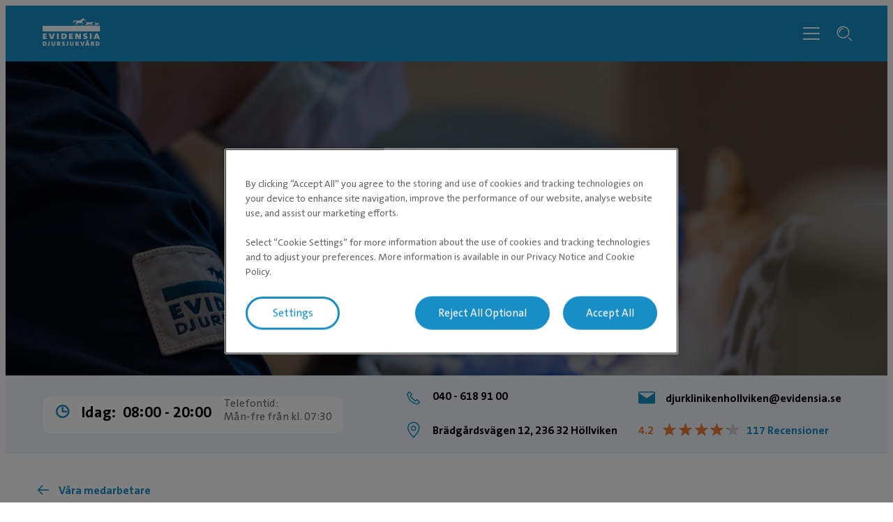

--- FILE ---
content_type: text/html; charset=utf-8
request_url: https://evidensia.se/klinik/evidensia-djurkliniken-hollviken/medarbetare/caroline-abrahamsson/
body_size: 4958
content:

<!DOCTYPE html>
<html lang="sv-SE">
<head id="head">
    


    <link rel="preload" fetchpriority="high" href="https://contentivcevidensia.azureedge.net/nordics/assets/nordicSites/fonts/TheSansPlain/TheSansC5-5_Plain.woff2?v=639043522333988239" as="font" type="font/woff2" crossorigin="anonymous">
<link rel="preload" fetchpriority="high" href="https://contentivcevidensia.azureedge.net/nordics/assets/nordicSites/fonts/TheSansBold/TheSansC5-7_Bold.woff2?v=639043522333988239" as="font" type="font/woff2" crossorigin="anonymous">
<link rel="preload" fetchpriority="high" href="https://contentivcevidensia.azureedge.net/nordics/assets/nordicSites/fonts/Garamond/ITCGaramondStd-BkCondIta.woff?v=639043522333988239" as="font" type="font/woff" crossorigin="anonymous">

    <meta name="viewport" content="width=device-width, initial-scale=1" />
    <meta charset="UTF-8" />

    <link async href="https://contentivcevidensia.azureedge.net/nordics/assets/nordicSites/css/main.css?v=639043522333988239" rel="stylesheet">
    <link href="/api/themes/theme-main.css?v=1593691932599242562&amp;id=18" rel="stylesheet">


    

    


        

        

        
<!-- Google Tag Manager -->
<script>(function(w,d,s,l,i){w[l]=w[l]||[];w[l].push({'gtm.start':
new Date().getTime(),event:'gtm.js'});var f=d.getElementsByTagName(s)[0],
j=d.createElement(s),dl=l!='dataLayer'?'&l='+l:'';j.async=true;j.src=
'https://www.googletagmanager.com/gtm.js?id='+i+dl;f.parentNode.insertBefore(j,f);
})(window,document,'script','dataLayer','GTM-NGSGVS');</script>
<!-- End Google Tag Manager -->

<!-- Start Clarity -->
<script type="text/javascript">
    (function(c,l,a,r,i,t,y){
        c[a]=c[a]||function(){(c[a].q=c[a].q||[]).push(arguments)};
        t=l.createElement(r);t.async=1;t.src="https://www.clarity.ms/tag/"+i;
        y=l.getElementsByTagName(r)[0];y.parentNode.insertBefore(t,y);
    })(window, document, "clarity", "script", "onj1a0lg7l");
</script>
<!-- End Clarity -->

    

    <title>Caroline Abrahamsson | Evidensia</title>

<meta content="P&#xE5; Evidensia Djurkliniken H&#xF6;llviken m&#xF6;ter du och ditt djur erfarna och omt&#xE4;nksamma veterin&#xE4;rer, djursjuksk&#xF6;tare och djurv&#xE5;rdare som alltid har ditt djurs b&#xE4;sta i fokus." name="description" />


    <meta name="robots" content="index, follow" />
<script type="application/ld+json">{"@context":"https://schema.org","@type":"WebPage","name":"Caroline Abrahamsson","image":{"@type":"ImageObject","url":"https://evidensia.se/getmedia/57c7d168-6b09-4b02-b503-097e3dabaadd/Caroline-A.webp?ext=.webp"},"url":"https://evidensia.se/klinik/evidensia-djurkliniken-hollviken/medarbetare/caroline-abrahamsson/","datePublished":"2021-12-21T11:16:44.2304115+00:00","inLanguage":"sv-se","publisher":{"@type":"Organization","name":"Evidensia Djursjukvård","sameAs":["https://evidensia.se","https://www.facebook.com/Evidensia/","https://www.linkedin.com/company/evidensia-djursjukvard/"],"url":"https://evidensia.se/klinik/evidensia-djurkliniken-hollviken/medarbetare/caroline-abrahamsson/","areaServed":"nationwide","brand":{"@type":"Brand","name":"Evidensia"},"legalName":"Evidensia Djursjukvård AB","logo":{"@type":"ImageObject","url":"https://evidensia.se/getmedia/04a0328f-15fc-4cce-a61f-5c5b473088be/evidensia-se-1.svg?ext=.svg","inLanguage":"sv-se","contentUrl":"https://evidensia.se/getmedia/04a0328f-15fc-4cce-a61f-5c5b473088be/evidensia-se-1.svg?ext=.svg","caption":"Evidensia Djursjukvård"}},"breadcrumb":{"@type":"BreadcrumbList","itemListElement":[{"@type":"ListItem","item":{"@type":"WebPage","@id":"https://evidensia.se/klinik/","name":"Hitta din veterinärklinik hos oss på Evidensia"},"position":1},{"@type":"ListItem","item":{"@type":"WebPage","@id":"https://evidensia.se/klinik/evidensia-djurkliniken-hollviken/","name":"Veterinär i Höllviken - Djurkliniken Höllviken"},"position":2},{"@type":"ListItem","item":{"@type":"WebPage","@id":"https://evidensia.se/klinik/evidensia-djurkliniken-hollviken/medarbetare/","name":"Vi som jobbar på Djurkliniken Höllviken"},"position":3},{"@type":"ListItem","item":{"@type":"WebPage","@id":"https://evidensia.se/klinik/evidensia-djurkliniken-hollviken/medarbetare/caroline-abrahamsson/","name":"Caroline Abrahamsson"},"position":4}]}}</script>    <meta property="og:type" content="website" />
    <meta property="og:title" content="Caroline Abrahamsson">
    <meta property="og:description" content="" />
        <meta property="og:image" itemprop="image" content="/getmedia/fb673abf-5c36-46a4-8ef5-8e651483a83f/IMG_0156-1">
    <meta property="og:site_name" content="Sweden">
        <meta property="og:url" content="https://evidensia.se/klinik/evidensia-djurkliniken-hollviken/medarbetare/caroline-abrahamsson/">
        <link rel="canonical" href="https://evidensia.se/klinik/evidensia-djurkliniken-hollviken/medarbetare/caroline-abrahamsson/">
    <meta name="twitter:card" content="summary_large_image" />
    <meta name="twitter:site" content="" />
    <meta name="twitter:title" content="Caroline Abrahamsson" />
    <meta name="twitter:description" content="" />
        <meta name="twitter:image" content="/getmedia/fb673abf-5c36-46a4-8ef5-8e651483a83f/IMG_0156-1" />
    <meta name="twitter:image:alt" content="" />
        <link rel="icon" href="/getmedia/b2702173-49e0-427c-8caa-7d92398b530e/favicon.ico?width=16&amp;height=16&amp;ext=.ico" />



</head>
<body data-preview="false">
    


        
<!-- Google Tag Manager (noscript) -->
<noscript><iframe src="https://www.googletagmanager.com/ns.html?id=GTM-NGSGVS"
height="0" width="0" style="display:none;visibility:hidden"></iframe></noscript>
<!-- End Google Tag Manager (noscript) -->


    <div class="page-wrapper  ">
        

        <a href="#main" class="skip-link">Hoppa till huvudinneh&#xE5;ll</a>
        

<header class="header header--clinic">
    <div class="container">
        <div class="header__content">
            <div class="header__item header__logo">
                <a href="/" class="brand" aria-label="Logo">
                        <img src="/getmedia/04a0328f-15fc-4cce-a61f-5c5b473088be/evidensia-se-1.svg?ext=.svg" width="120" height="40" alt="Evidensia Djursjukv&#xE5;rd" />
                </a>
            </div>
            <div class="header__item header__menu">
                <nav class="header__nav header__nav--hidden">
                        <ul class="header__list">
                <li class="header__list-item header__list-item--marked header__list-item--submenu">
                    <a href="/klinik/" target="_self" >Kliniker</a>
                </li>
                <li class="header__list-item ">
                    <a href="/vara-tjanster/" target="_self" >Behandlingar</a>
                </li>
                <li class="header__list-item ">
                    <a href="/om-evidensia/evidensia-plus/" target="_self" >Kundklubb</a>
                </li>
                <li class="header__list-item ">
                    <a href="/djurvardguiden/" target="_self" >Djurv&#xE5;rdguiden</a>
                </li>
                <li class="header__list-item ">
                    <a href="/remisser/" target="_self" >Remisser</a>
                </li>
                <li class="header__list-item ">
                    <a href="/videosamtal/" target="_self" >Videosamtal</a>
                </li>
                <li class="header__list-item ">
                    <a href="https://evidensia.se/hast/" target="_blank" rel="noopener noreferrer">H&#xE4;st</a>
                </li>
                        </ul>

                        <div class="header__submenu-container"></div>

                        <a class="header__booking btn btn--secondary" href="https://app.evidensia.se/booking?clinicId=0" rel="noopener">Boka tid</a>
                </nav>
                <div class="header__toggler">
                    <i class="toggler__burger desktop-visible i i-burger"></i>
                    <i class="toggler__close i i-close"></i>
                </div>

<form action="/sok/" method="get">                    <div class="header__search">
                        <input class="header__search-field" id="header-search" name="s" type="text" value="" />
                        <button class="header__search-button" type="submit" aria-label="S&#xF6;kf&#xE4;lt"><i class="i i-search"></i></button>
                        <a class="header__search-link" role="link" aria-label="Search"><i class="i i-search"></i></a>
                    </div>
</form>            </div>

            <div class="header__burger-wrapper">
                <i class="header__burger mobile-visible i i-burger"></i>
                <i class="header__close i i-close"></i>
                <div class="header__text header__text--open header__text--visible">
                    <p>Meny</p>
                </div>
                <div class="header__text header__text--close">
                    <p>St&#xE4;ng</p>
                </div>
            </div>

        </div>
    </div>
</header>


        <div id="main">
            
    
    <section class="section--hero">
        <div class="container--full">
            <div class="hero hero--small">
                
    <div class="hero__background ">
            <div class="hero__image">
                <picture>

                    <source media="(max-width:768px)" srcset="/getmedia/25433827-f738-43d5-9e44-3593509ebb2c/veterinar-hollviken-600x600.webp?ext=.webp 680w" />
                    <source media="(max-width:1023px)" srcset="/getmedia/25433827-f738-43d5-9e44-3593509ebb2c/veterinar-hollviken-600x600.webp?ext=.webp 1200w" />
                    <source media="(min-width:1024px)" srcset="/getmedia/9beb7f9c-ce6a-43d8-8be1-958c9cd046ed/veterinar-hollviken-1800x780.webp?ext=.webp 1920w" />

                    <img fetchpriority="high" src="/getmedia/25433827-f738-43d5-9e44-3593509ebb2c/veterinar-hollviken-600x600.webp?ext=.webp" alt="Veterin&#xE4;r H&#xF6;llviken" />
                </picture>
            </div>
    </div>

                <div class="hero__content">
                    <div class="container">
                        <div class="hero__box">
                            
        <h1 class="hero__title">Evidensia Djurkliniken H&#xF6;llviken</h1>

                                <div class="hero__buttons">
                                        <a href="https://app.evidensia.se/booking?clinicId=105" class="btn btn--secondary hero__button" target="_blank" rel="noopener noreferrer">
                                            <i class="i i-booking"></i>
                                            Boka bes&#xF6;k p&#xE5; klinik
                                        </a>

                                        <a href="https://omni.evidensia.se/Yfdq/clinictop" class="btn btn--primary hero__button" target="_self" rel="noopener noreferrer">
                                                <i class="i i-video"></i>
                                            Veterin&#xE4;rbes&#xF6;k via video
                                        </a>
                                </div>
                        </div>
                    </div>
                </div>
            </div>
        </div>
    </section>



    <section class="bg-primary--lighter">
        <div class="clinic-banner container--extra-large  ">
                <div class="clinic-banner__opening ">
                            <div class="clinic-banner__open-hours">
                                <i class="i i-clock"></i>
                                <div class="open-hours__title">
                                    <span class="open-hours__text">Idag:</span>
                                    <span class="open-hours__time">08:00&nbsp;&shy;-&nbsp;20:00</span>
                                </div>
                            </div>
                        <div class="clinic-banner__text">
                            Telefontid:&nbsp;<br />
Mån-fre från kl. 07:30
                        </div>
                </div>

                <div class="clinic-banner__info">
                        <div class="clinic-banner__phone-wrapper">
                            <i class="i i-phone"></i>
                            <a class="clinic-banner__phone" href="tel:040 - 618 91 00" rel="noopener">
                                040 - 618 91 00
                            </a>
                        </div>

                        <a class="clinic-banner__email" href="mailto:djurklinikenhollviken@evidensia.se" rel="noopener">
                            <i class="i i-mail"></i>
                            djurklinikenhollviken@evidensia.se
                        </a>

                        <a class="clinic-banner__location" href="https://www.google.com/maps/search/?api=1&amp;query=Evidensia Djurkliniken H&#xF6;llviken" rel="noopener" target="_blank" aria-label="Klinikens adress (&#xF6;ppnas i ny flik)">
                            <i class="i i-pin"></i>
                            Br&#xE4;dg&#xE5;rdsv&#xE4;gen 12, 236 32 H&#xF6;llviken
                        </a>

                        <div class="clinic-rating">
                            <div class="rating">
                                <div class="rating__data">
                                    <div class="rating__number">4.2</div>
                                    <div class="rating__stars">
                                        <div class="rating__stars-fill" style="width: 86%">
                                            <span>★</span>
                                            <span>★</span>
                                            <span>★</span>
                                            <span>★</span>
                                            <span>★</span>
                                        </div>
                                        <span>★</span>
                                        <span>★</span>
                                        <span>★</span>
                                        <span>★</span>
                                        <span>★</span>
                                    </div>
                                    <a href="https://maps.google.com/maps?cid=10571812323658318930" target="_blank" class="rating__info" aria-label="117 Recensioner (&#xF6;ppnas i ny flik)">
                                        117 Recensioner
                                    </a>
                                </div>
                            </div>
                        </div>
                </div>
        </div>
    </section>


    <section class="section">
        <div class="container person-presentation">
                <a class="person-presentation__return" href="/klinik/evidensia-djurkliniken-hollviken/medarbetare/" rel="noopener">
                    <i class="i i-arrow-left"></i>
                    V&#xE5;ra medarbetare
                </a>
            <div class="contact contact--presentation">
                    <div class="contact__media">
                        <div class="media__image">
                            <img src="/getmedia/57c7d168-6b09-4b02-b503-097e3dabaadd/Caroline-A.webp?ext=.webp" loading="lazy" alt="Caroline Abrahamsson" />
                        </div>
                    </div>

                <div class="contact__info">

                        
        <h2 class="contact__name">Caroline Abrahamsson</h2>


                        <h2 class="contact__medical-title">Klinikschef</h2>

                </div>
                    <div class="contact__clinic">
                        Klinik:

                            <span><a href="/klinik/evidensia-djurkliniken-hollviken/" rel="noopener">H&#xF6;llviken</a></span>
                    </div>

                    <div class="contact__text rich-content"><p><a href="mailto: caroline.abrahamsson@evidensia.se">caroline.abrahamsson@evidensia.se</a></p>
</div>

            </div>
        </div>
    </section>

        </div>
        

        
<footer class="footer">
    <div class="footer__wrapper">
        <div class="container">
            <div class="footer__content">
                <div class="footer__item social">
                        <h3 class="footer__title">Följ oss i sociala medier</h3>

                        <ul class="footer__socials">
                    <li class="footer__social">

                        <a href="https://www.facebook.com/Evidensia/" target="_blank" rel="noopener noreferrer" aria-label="Facebook (&#xF6;ppnas i ny flik)">
                                <i class="i i-facebook"></i>
                        </a>
                    </li>
                    <li class="footer__social">

                        <a href="https://www.instagram.com/evidensiadjursjukvard/" target="_blank" rel="noopener noreferrer" aria-label="Instagram (&#xF6;ppnas i ny flik)">
                                <i class="i i-instagram"></i>
                        </a>
                    </li>
                    <li class="footer__social">

                        <a href="https://www.linkedin.com/company/evidensia-djursjukvard/" target="_blank" rel="noopener noreferrer" aria-label="LinkedIn (&#xF6;ppnas i ny flik)">
                                <i class="i i-linkedin"></i>
                        </a>
                    </li>
                        </ul>
<form action="/sok/" method="get">                        <div class="footer__search">
                            <div class="footer__search-group">
                                <input class="footer__search-field" id="footer-search" name="s" placeholder="S&#xF6;k efter artiklar" type="text" value="" />
                                <button type="submit" class="footer__search-button" aria-label="Search">
                                    <i class="i i-search footer__search-icon"></i>
                                </button>
                            </div>
                        </div>
</form>                        <div class="footer__contact rich-content">
                            <p>
                                Evidensia Djursjukvård AB<br />
Östhammarsgatan 74<br />
115 28 Stockholm
                            </p>
                        </div>

                </div>

                <div class="footer__item nav">
                    <h3 class="footer__title">F&#xF6;r djur&#xE4;gare</h3>

                    <ul class="footer__nav">
                    <li class="footer__nav__item">

                        <a href="/klinik/" target="_self"  aria-label="Hitta klinik">
Hitta klinik                        </a>
                    </li>
                    <li class="footer__nav__item">

                        <a href="/hast/klinik/" target="_blank"  aria-label="Hitta h&#xE4;stklinik &gt; (&#xF6;ppnas i ny flik)">
Hitta h&#xE4;stklinik &gt;                        </a>
                    </li>
                    <li class="footer__nav__item">

                        <a href="/vara-tjanster/" target="_self"  aria-label="V&#xE5;ra behandlingar">
V&#xE5;ra behandlingar                        </a>
                    </li>
                    <li class="footer__nav__item">

                        <a href="/djurvardguiden/" target="_self"  aria-label="Djurv&#xE5;rdguiden">
Djurv&#xE5;rdguiden                        </a>
                    </li>
                    <li class="footer__nav__item">

                        <a href="/om-evidensia/evidensia-plus/" target="_self"  aria-label="Kundklubb">
Kundklubb                        </a>
                    </li>
                    <li class="footer__nav__item">

                        <a href="/klinik/veterinar-goteborg/" target="_self"  aria-label="Hitta veterin&#xE4;r i G&#xF6;teborg">
Hitta veterin&#xE4;r i G&#xF6;teborg                        </a>
                    </li>
                    <li class="footer__nav__item">

                        <a href="/klinik/veterinar-stockholm/" target="_self"  aria-label="Hitta veterin&#xE4;r i Stockholm">
Hitta veterin&#xE4;r i Stockholm                        </a>
                    </li>
                    <li class="footer__nav__item">

                        <a href="https://evidensia.se/klinik/veterinar-oppet-dygnet-runt/" target="_self" rel="noopener noreferrer" aria-label="Dygnet runt &#xF6;ppna akutmottagningar">
Dygnet runt &#xF6;ppna akutmottagningar                        </a>
                    </li>
                    <li class="footer__nav__item">

                        <a href="https://vetapotek.se/" target="_blank" rel="noopener noreferrer" aria-label="VetApotek (&#xF6;ppnas i ny flik)">
VetApotek                        </a>
                    </li>
                    <li class="footer__nav__item">

                        <a href="/boka-tid-hos-veterinaren-online/" target="_self"  aria-label="Boka en tid">
Boka en tid                        </a>
                    </li>
                    </ul>
                </div>
                <div class="footer__item nav">
                    <h3 class="footer__title">Om Evidensia</h3>

                    <ul class="footer__nav">
                    <li class="footer__nav__item">

                        <a href="/om-evidensia/" target="_self"  aria-label="Om oss">
Om oss                        </a>
                    </li>
                    <li class="footer__nav__item">

                        <a href="/remisser/" target="_self"  aria-label="Remisser">
Remisser                        </a>
                    </li>
                    <li class="footer__nav__item">

                        <a href="/om-evidensia/kontakta-oss/kundservice/" target="_self"  aria-label="Kundservice">
Kundservice                        </a>
                    </li>
                    <li class="footer__nav__item">

                        <a href="/om-evidensia/kontakta-oss/" target="_self"  aria-label="Kontakta oss">
Kontakta oss                        </a>
                    </li>
                    <li class="footer__nav__item">

                        <a href="https://evidensia.se/om-evidensia/jobba-hos-oss/" target="_blank" rel="noopener noreferrer" aria-label="Jobba hos oss &gt; (&#xF6;ppnas i ny flik)">
Jobba hos oss &gt;                        </a>
                    </li>
                    </ul>
                </div>
                <div class="footer__item nav">
                    <h3 class="footer__title">&#xD6;vrigt</h3>

                    <ul class="footer__nav">
                    <li class="footer__nav__item">

                        <a href="/om-evidensia/press/" target="_self"  aria-label="Press">
Press                        </a>
                    </li>
                    <li class="footer__nav__item">

                        <a href="/nyheter/" target="_self"  aria-label="Nyheter">
Nyheter                        </a>
                    </li>
                    <li class="footer__nav__item">

                        <a href="https://evidensia.se/personuppgiftspolicy/allmanna-villkor/" target="_self" rel="noopener noreferrer" aria-label="Allm&#xE4;nna villkor">
Allm&#xE4;nna villkor                        </a>
                    </li>
                    <li class="footer__nav__item">

                        <a href="/webb-integritetspolicy/" target="_self"  aria-label="Webb &amp; integritetspolicy">
Webb &amp; integritetspolicy                        </a>
                    </li>
                    <li class="footer__nav__item">

                        <a href="https://ivcevidensia.com/" target="_blank" rel="noopener noreferrer" aria-label="En del av IVC Evidensia &gt; (&#xF6;ppnas i ny flik)">
En del av IVC Evidensia &gt;                        </a>
                    </li>
                    </ul>
                </div>

            </div>

                <div class="footer__signature rich-content">
                    &reg; Evidensia Djursjukvård AB
                </div>

        </div>
    </div>
</footer>


    </div>



    


        

        



    <script src="https://contentivcevidensia.azureedge.net/nordics/assets/nordicSites/js/main.js?v=639043522333988239"></script>

    
    



    <div class="alert">
    <div class="alert__background"></div>
    <div class="alert__container">
        <i class="i i-info alert__icon"></i>
        <h3 class="alert__title"></h3>
        <p class="alert__content"></p>
        <button class="alert__button btn btn--primary alert__button--confirm">Ok</button>
    </div>
</div>
    

<script type="text/javascript" src="/_Incapsula_Resource?SWJIYLWA=719d34d31c8e3a6e6fffd425f7e032f3&ns=2&cb=422469401" async></script></body>
</html>

--- FILE ---
content_type: application/javascript
request_url: https://cdn.cookielaw.org/consent/d8d1ddd3-83bc-474a-896a-3e0933628774/OtAutoBlock.js
body_size: 165500
content:
(function(){function w(a){try{return JSON.parse(a)}catch(c){return[]}}function r(a){var c=[],b=[],e=function(d,h){if("string"!=typeof d||!d.trim())return{};for(var g={},f=0;f<h.length;f++){var k=h[f];if("CUSTOM_PATTERN"===k.ResourceMatchType){if(d.includes(k.Tag)){g=k;break}}else if("SYSTEM_PATTERN"===k.ResourceMatchType&&k.compiledRegex)try{if(k.compiledRegex.test(d)){g=k;break}}catch(E){console.warn("Invalid regex in blockList:",k.Tag,E)}else{if(k.Tag===d){g=k;break}var l=void 0,m=k.Tag;var F=(m=
-1!==m.indexOf("http:")?m.replace("http:",""):m.replace("https:",""),-1!==(l=m.indexOf("?"))?m.replace(m.substring(l),""):m);!d||-1===d.indexOf(F)&&-1===k.Tag.indexOf(d)||(g=k)}}return g}(a,G);return e.CategoryId&&(c=e.CategoryId),e.Vendor&&(b=e.Vendor.split(":")),!e.Tag&&H&&(b=c=function(d){var h=[],g=function(f){var k=document.createElement("a");return k.href=f,-1!==(f=k.hostname.split(".")).indexOf("www")||2<f.length?f.slice(1).join("."):k.hostname}(d);return h=x.some(function(f){return f===g})?
["C0004"]:h}(a)),{categoryIds:c,vsCatIds:b}}function y(a){return!a||!a.length||(a&&window.OptanonActiveGroups?a.every(function(c){return-1!==window.OptanonActiveGroups.indexOf(","+c+",")}):void 0)}function n(a,c){void 0===c&&(c=null);var b=window,e=b.OneTrust&&b.OneTrust.IsVendorServiceEnabled;b=e&&b.OneTrust.IsVendorServiceEnabled();return"Categories"===t||"All"===t&&e&&!b?y(a):("Vendors"===t||"All"===t&&e&&b)&&y(c)}function p(a){a=a.getAttribute("class")||"";return-1!==a.indexOf("optanon-category")||
-1!==a.indexOf("ot-vscat")}function q(a){return a.hasAttribute("data-ot-ignore")}function z(a,c,b){void 0===b&&(b=null);var e=a.join("-"),d=b&&b.join("-"),h=c.getAttribute("class")||"",g="",f=!1;a&&a.length&&-1===h.indexOf("optanon-category-"+e)&&(g=("optanon-category-"+e).trim(),f=!0);b&&b.length&&-1===h.indexOf("ot-vscat-"+d)&&(g+=" "+("ot-vscat-"+d).trim(),f=!0);f&&c.setAttribute("class",g+" "+h)}function A(a,c,b){void 0===b&&(b=null);var e;a=a.join("-");b=b&&b.join("-");return-1===c.indexOf("optanon-category-"+
a)&&(e=("optanon-category-"+a).trim()),-1===c.indexOf("ot-vscat-"+b)&&(e+=" "+("ot-vscat-"+b).trim()),e+" "+c}function B(a){var c,b=r((null==(b=a)?void 0:b.getAttribute("src"))||"");(b.categoryIds.length||b.vsCatIds.length)&&(z(b.categoryIds,a,b.vsCatIds),n(b.categoryIds,b.vsCatIds)||(a.type="text/plain"),a.addEventListener("beforescriptexecute",c=function(e){"text/plain"===a.getAttribute("type")&&e.preventDefault();a.removeEventListener("beforescriptexecute",c)}))}function C(a){var c=a.src||"",b=
r(c);(b.categoryIds.length||b.vsCatIds.length)&&(z(b.categoryIds,a,b.vsCatIds),n(b.categoryIds,b.vsCatIds)||(a.removeAttribute("src"),a.setAttribute("data-src",c)))}var v=function(){return(v=Object.assign||function(a){for(var c,b=1,e=arguments.length;b<e;b++)for(var d in c=arguments[b])Object.prototype.hasOwnProperty.call(c,d)&&(a[d]=c[d]);return a}).apply(this,arguments)},I=w('[{"Tag":"https://evidensia.se/getmedia/aa075262-2d63-4eb4-af93-51fd0dc98fdf/hund.jpg","CategoryId":["C0002","C0003","C0004"],"Vendor":null},{"Tag":"https://evidensia.se/getmedia/d2cd061f-4bf3-458c-ae9b-ca7b245c628a/ha%cc%88st_hosta_djurvardguiden_02_800x400.jpg","CategoryId":["C0002","C0003","C0004"],"Vendor":null},{"Tag":"https://evidensia.se/getmedia/cba03094-48cb-4992-9e51-9cf81a6861a4/Rid-ut-Bild-2_800x400","CategoryId":["C0002","C0003","C0004"],"Vendor":null},{"Tag":"https://evidensia.se/getmedia/ea0ca846-c030-4321-a785-f13a5455a111/cancer","CategoryId":["C0002","C0003","C0004"],"Vendor":null},{"Tag":"https://evidensia.se/getmedia/a38910ff-941d-404f-80eb-5bd1064c3bfc/evidensias_tandva%cc%8ardspaket_narkos_800x400.jpg","CategoryId":["C0002","C0003","C0004"],"Vendor":null},{"Tag":"https://evidensia.se/getmedia/5e4e04f8-70e1-44fa-b80d-35ba6bedcde2/hero-boka-1800x780.jpg","CategoryId":["C0002","C0003","C0004"],"Vendor":null},{"Tag":"https://evidensia.se/getmedia/29436608-211a-4c72-812b-0ba2c03c66e8/hullbedo%cc%88mning2_800x400.jpg","CategoryId":["C0002","C0003","C0004"],"Vendor":null},{"Tag":"https://evidensia.se/getmedia/f0aa6d95-c416-4db8-afd9-66640c12dd4c/min_veterina%cc%88r_pressmeddelande_800x400","CategoryId":["C0002","C0003","C0004"],"Vendor":null},{"Tag":"https://evidensia.se/getmedia/79f2fcdb-2391-4e5c-8697-899544c20785/groddning-froer","CategoryId":["C0002","C0003","C0004"],"Vendor":null},{"Tag":"https://evidensia.se/getmedia/6ebfc922-9d92-4ce7-a022-3918765abbd4/allergi.jpg","CategoryId":["C0002","C0003","C0004"],"Vendor":null},{"Tag":"https://evidensia.se/getmedia/65ea2b6d-f9a4-4599-b428-23c8926485fb/tyreso-djurklinik-evidensia-veterinar-butik-800x400-5.jpg","CategoryId":["C0002","C0003","C0004"],"Vendor":null},{"Tag":"https://evidensia.se/getmedia/28324bbc-62e5-4cbf-a8e9-bfc25e29bf36/appqr_qr_code.png","CategoryId":["C0003"],"Vendor":null},{"Tag":"https://evidensia.se/getmedia/e6f0ff42-acd3-4bfa-971e-253d1dc16e9d/iStock-1334044949","CategoryId":["C0002","C0003","C0004"],"Vendor":null},{"Tag":"https://evidensia.se/getmedia/8840ee4a-039c-4244-b397-de014b248b02/Ekollon-bild-3_800x400","CategoryId":["C0002","C0003","C0004"],"Vendor":null},{"Tag":"https://evidensia.se/getmedia/5e6c10c8-be31-4507-ab72-907583bddb24/foder-till-katt.jpg","CategoryId":["C0002","C0003","C0004"],"Vendor":null},{"Tag":"https://evidensia.se/getmedia/e5f97217-cd4d-4c86-9505-dc768af4861e/avdelning-tand-800x400-6.webp","CategoryId":["C0002","C0003","C0004"],"Vendor":null},{"Tag":"https://evidensia.se/getmedia/684e32db-28b1-4138-9102-b26556664eba/Josefin-Andersson.webp","CategoryId":["C0002","C0003","C0004"],"Vendor":null},{"Tag":"https://evidensia.se/getmedia/0ba39509-53e1-4ccc-95e9-a539bc53f6cc/Sequence-01.00_03_39_05.Still001-2","CategoryId":["C0002","C0003","C0004"],"Vendor":null},{"Tag":"https://evidensia.se/getmedia/d7271e48-412d-4880-9251-c07e94728174/hund-Hoftledsdysplasi-300x228","CategoryId":["C0002","C0003","C0004"],"Vendor":null},{"Tag":"https://evidensia.se/getmedia/86d5ef36-53be-4b75-8d84-a0ba754534a3/Ringorm-1024x683","CategoryId":["C0002","C0003","C0004"],"Vendor":null},{"Tag":"https://evidensia.se/getmedia/58362a7c-84fb-4aa7-82a8-d85f6bc49b59/hero-valla-linkoping-avdelningar-1800x780.webp","CategoryId":["C0002","C0003","C0004"],"Vendor":null},{"Tag":"https://evidensia.se/getmedia/099e0a55-db37-4b68-9c45-068bfea2bfd9/chokladf%c3%b6rgiftning","CategoryId":["C0002","C0003","C0004"],"Vendor":null},{"Tag":"https://evidensia.se/getmedia/f0c314f9-8cc8-4f99-a595-b8943766010a/chokladforgiftning-4","CategoryId":["C0002","C0003","C0004"],"Vendor":null},{"Tag":"https://evidensia.se/getmedia/7e8b4911-2cf0-4b1a-91b9-ceea8beac937/Ellen-M.webp","CategoryId":["C0002","C0003","C0004"],"Vendor":null},{"Tag":"https://evidensia.se/getmedia/230280d6-2094-4706-8387-e2a271db9189/gbg-2.jpg","CategoryId":["C0002","C0003","C0004"],"Vendor":null},{"Tag":"https://evidensia.se/getmedia/74705bad-eb9c-48b5-a082-d64de868838a/hund-glykol.jpg","CategoryId":["C0002","C0003","C0004"],"Vendor":null},{"Tag":"https://evidensia.se/getmedia/f801d067-8fe4-49d2-8d01-285d6b793dc4/hero-oppettider-kontakt-1800x780-1.jpg","CategoryId":["C0002","C0003","C0004"],"Vendor":null},{"Tag":"https://evidensia.se/getmedia/bc62cfe2-3aa4-46e0-a573-1712f77b149d/Johanna.webp","CategoryId":["C0002","C0003","C0004"],"Vendor":null},{"Tag":"https://evidensia.se/getmedia/39376296-6566-427d-b6b8-ed1bd3965a88/veterinar-malmo-djursjukhus-1800x780.webp","CategoryId":["C0002","C0003","C0004"],"Vendor":null},{"Tag":"https://evidensia.se/getmedia/6ab6d184-e980-4bf2-90f9-473561fcc554/Erika-Bengtsson.webp","CategoryId":["C0002","C0003","C0004"],"Vendor":null},{"Tag":"https://evidensia.se/getmedia/61652d07-cfa5-4dae-b6ff-31fa2eee6d46/Caroline-S.webp","CategoryId":["C0002","C0003","C0004"],"Vendor":null},{"Tag":"https://evidensia.se/getmedia/04e66dc6-39ab-44d0-9047-42bd8612bc5a/malmo-djursjukhus-vetapotek-800x400.jpg","CategoryId":["C0002","C0003","C0004"],"Vendor":null},{"Tag":"https://evidensia.se/getmedia/2f6da2f2-fef2-4434-a3f7-a59acf59fa33/googleplay_ikon.png","CategoryId":["C0002","C0003","C0004"],"Vendor":null},{"Tag":"https://evidensia.se/getmedia/efeeb0b6-643c-414c-a879-eee8696481e2/avdelning-poliklinik-800x400.webp","CategoryId":["C0002","C0003","C0004"],"Vendor":null},{"Tag":"https://evidensia.se/getmedia/fb106b91-f0f7-4a8b-a3a6-586959a9b644/dscf5545.jpg","CategoryId":["C0002","C0003","C0004"],"Vendor":null},{"Tag":"https://evidensia.se/getmedia/63d46d6c-b461-45eb-8046-43a9293e2c35/nedsta%cc%88md-ha%cc%88st..jpg","CategoryId":["C0002","C0003","C0004"],"Vendor":null},{"Tag":"https://evidensia.se/getmedia/8a2d3785-80cf-45b9-ac0b-fc1971bab88c/avdelning-ct-veterinar-helsingborg-800x400.webp","CategoryId":["C0002","C0003","C0004"],"Vendor":null},{"Tag":"https://evidensia.se/getmedia/87529c3c-fb21-4770-8cc2-17095e8047b5/oppettider-kontakt-veterinar-akersberga-1800x780.webp","CategoryId":["C0002","C0003","C0004"],"Vendor":null},{"Tag":"https://evidensia.se/getmedia/ec4fdd46-c5bd-4197-b1e5-02b375d361d8/Liselott-S.webp","CategoryId":["C0003"],"Vendor":null},{"Tag":"https://evidensia.se/getmedia/d1ec89b4-f8ca-42ea-aff7-ba65c859677d/Suzette-Elestedt.webp","CategoryId":["C0002","C0003","C0004"],"Vendor":null},{"Tag":"https://evidensia.se/getmedia/b861f0be-e7a8-4491-a41f-3bf3221c5314/Anna-S.webp","CategoryId":["C0002","C0003","C0004"],"Vendor":null},{"Tag":"https://evidensia.se/getmedia/9baf7dd1-b4c6-4321-9f19-6068cf12a948/Neurologi-Specialistdjursjukhuset-Helsingborg-800x400.webp","CategoryId":["C0002","C0003","C0004"],"Vendor":null},{"Tag":"https://evidensia.se/getmedia/81a64268-36f3-4fff-b268-5603b8966977/veterinar-farsta-1800x780.webp","CategoryId":["C0002","C0003","C0004"],"Vendor":null},{"Tag":"https://evidensia.se/getmedia/1d770697-cd64-4a3f-8d3a-e213fe333e9f/Ing-Marie.webp","CategoryId":["C0002","C0003","C0004"],"Vendor":null},{"Tag":"https://evidensia.se/getmedia/cdb30a09-0072-44a3-81b8-ba035f77908f/Ridutredning-Evidensia","CategoryId":["C0002","C0003","C0004"],"Vendor":null},{"Tag":"https://evidensia.se/getmedia/0babf44a-cd8b-42c9-b527-72ca6b4f2d01/Linda-S.webp","CategoryId":["C0002","C0003","C0004"],"Vendor":null},{"Tag":"https://evidensia.se/getmedia/cbc8be82-4477-4458-a9ff-773c4a27aed9/Styngflugor-bild-3_800x400","CategoryId":["C0002","C0003","C0004"],"Vendor":null},{"Tag":"https://evidensia.se/getmedia/6c42d5f2-9224-425e-b4da-452023b1a1ab/bild77martinrapp.png","CategoryId":["C0002","C0003","C0004"],"Vendor":null},{"Tag":"https://evidensia.se/getmedia/a7251f7d-84e3-4f55-891c-817a0c93539f/imgp0929.jpg","CategoryId":["C0002","C0003"],"Vendor":null},{"Tag":"https://evidensia.se/getmedia/46e1e6b6-e9ad-420e-95d9-93fa1dd1ed8a/Rehab-300x194","CategoryId":["C0002","C0003","C0004"],"Vendor":null},{"Tag":"https://evidensia.se/getmedia/52c364d3-62b8-4fea-a045-3aa30d06cb97/Rhodococcer1.jpg","CategoryId":["C0002","C0003","C0004"],"Vendor":null},{"Tag":"https://evidensia.se/getmedia/bcc87862-a1f4-49e2-8123-95b292df69eb/sta%cc%8ands-ha%cc%88st-bild-2_800x400.jpg","CategoryId":["C0002","C0003","C0004"],"Vendor":null},{"Tag":"https://evidensia.se/getmedia/80d75d26-e45b-4e49-9bff-6b29cad30c2d/forsta-hjalpen-katt-6.jpg","CategoryId":["C0002","C0003","C0004"],"Vendor":null},{"Tag":"https://evidensia.se/getmedia/f14d9f07-e33e-4b60-93a7-b989a688fab2/l%c3%a4kemedel-300x209","CategoryId":["C0002","C0003","C0004"],"Vendor":null},{"Tag":"https://evidensia.se/getmedia/eb22f696-9bb9-4710-b1ca-f7b466f3a40b/StavrosIMG_6098.png","CategoryId":["C0003"],"Vendor":null},{"Tag":"https://evidensia.se/getmedia/fe3dbf1f-a496-4da6-a9de-f993c5ca57b4/vattenskoldpadda.jpg","CategoryId":["C0002","C0003","C0004"],"Vendor":null},{"Tag":"https://evidensia.se/getmedia/fb106b91-f0f7-4a8b-a3a6-586959a9b644/DSCF5545","CategoryId":["C0002","C0003","C0004"],"Vendor":null},{"Tag":"https://evidensia.se/getmedia/1e714f0e-9936-4d2d-994d-d9d6c654b273/Linda-O.webp","CategoryId":["C0002","C0003","C0004"],"Vendor":null},{"Tag":"https://evidensia.se/getmedia/02d8cc43-6709-446d-81f8-f84904d04207/Mona.jpg","CategoryId":["C0002","C0003","C0004"],"Vendor":null},{"Tag":"https://evidensia.se/api/clinics/getall/12007/","CategoryId":["C0002","C0003","C0004"],"Vendor":null},{"Tag":"https://evidensia.se/getmedia/1b86640b-6646-45e1-9623-a6ba7aba6580/hund_vatten_800x400","CategoryId":["C0002","C0003","C0004"],"Vendor":null},{"Tag":"https://evidensia.se/getmedia/171093a9-9337-4634-a094-c30b3ec92d2f/Ronja.webp","CategoryId":["C0002","C0003","C0004"],"Vendor":null},{"Tag":"https://evidensia.se/getmedia/77051208-cf9a-4095-b7d3-81a24bfe316d/evidensia-uppfodare.jpg","CategoryId":["C0002","C0003","C0004"],"Vendor":null},{"Tag":"https://evidensia.se/getmedia/ce035d3b-ad78-4e37-9cad-c216f4385600/DSCF7798","CategoryId":["C0002","C0003","C0004"],"Vendor":null},{"Tag":"https://evidensia.se/getmedia/c3439b4f-74e7-4b3f-aa7a-f817cece18dd/Djurvardguiden-(3).jpg","CategoryId":["C0002","C0003","C0004"],"Vendor":null},{"Tag":"https://evidensia.se/getmedia/b56ad523-480a-4c10-b84f-c7cc1db57149/katt_800x400.jpg","CategoryId":["C0002","C0003","C0004"],"Vendor":null},{"Tag":"https://evidensia.se/getmedia/43de9946-db27-43cc-a12b-280ab9889b57/Lisa-M.webp","CategoryId":["C0002","C0003","C0004"],"Vendor":null},{"Tag":"https://evidensia.se/getmedia/c8b6ab91-efe3-4091-8686-1ff87453edfb/evidensia-katt-12844.jpg","CategoryId":["C0002","C0003","C0004"],"Vendor":null},{"Tag":"https://evidensia.se/getmedia/fab78c14-3ddc-4147-85eb-cd23a464a95d/Anna-S.webp","CategoryId":["C0002","C0003","C0004"],"Vendor":null},{"Tag":"https://evidensia.se/getmedia/1e18cfee-ceea-4c2e-9256-0ab52318ce0b/gbg","CategoryId":["C0002","C0003","C0004"],"Vendor":null},{"Tag":"https://evidensia.se/getmedia/12b7a59c-3693-46de-b27a-48087f8dfa4e/apptore-300x99.png","CategoryId":["C0002","C0003","C0004"],"Vendor":null},{"Tag":"https://jobb.evidensia.se/locations/map_details","CategoryId":["C0002"],"Vendor":null},{"Tag":"https://evidensia.se/getmedia/ecafdd28-99c8-417e-bdd6-75b8a619b20b/kopa-hund2.jpg","CategoryId":["C0002","C0003","C0004"],"Vendor":null},{"Tag":"https://evidensia.se/getmedia/a09ae933-9381-4669-9e0d-390566b13291/hund-nyser-.jpg","CategoryId":["C0002","C0003","C0004"],"Vendor":null},{"Tag":"https://evidensia.se/getmedia/4c94cc2e-0bda-4cf9-9658-5c4110417806/54279530_10161407632025328_1377813783296081920_n-rolf","CategoryId":["C0002","C0003","C0004"],"Vendor":null},{"Tag":"https://evidensia.se/getmedia/f6c386b3-7321-4896-b063-17a6b7d413d4/kanin-ata.jpg","CategoryId":["C0002","C0003","C0004"],"Vendor":null},{"Tag":"https://evidensia.se/getmedia/d0163557-e588-41ce-b2f0-50e8f8fe6ced/defekter1.jpg","CategoryId":["C0002","C0003","C0004"],"Vendor":null},{"Tag":"https://evidensia.se/getmedia/41696b8e-22f9-4b26-91ec-cb77ba3643d5/va%cc%8ard-hygien-4-3.jpg","CategoryId":["C0002","C0003","C0004"],"Vendor":null},{"Tag":"https://evidensia.se/getmedia/0532534e-fc65-4b9d-beae-ab831d6ff2a6/forsta-hjalpen-hund-blodning-2.jpg","CategoryId":["C0002","C0003","C0004"],"Vendor":null},{"Tag":"https://evidensia.se/getmedia/1cd52a4e-5c93-41f4-a0dd-3b64618593ee/kanin-bete-ute.jpg","CategoryId":["C0002","C0003","C0004"],"Vendor":null},{"Tag":"https://evidensia.se/getmedia/77906195-c1e6-4e97-a728-8f75ee7810cb/rehab-veterinar-helsingborg-800x400-1.webp","CategoryId":["C0002","C0003","C0004"],"Vendor":null},{"Tag":"https://evidensia.se/api/clinics/getall/4896/","CategoryId":["C0002","C0003","C0004"],"Vendor":null},{"Tag":"https://evidensia.se/getmedia/34378778-5da7-4d94-877b-970ba1c0b772/jul-hund_1.jpg","CategoryId":["C0002","C0003","C0004"],"Vendor":null},{"Tag":"https://evidensia.se/getmedia/94f143d1-bdfd-4172-b9b2-7c9c02e6efaa/Maria-A.webp","CategoryId":["C0002","C0003","C0004"],"Vendor":null},{"Tag":"https://evidensia.se/getmedia/95752ec2-2194-47ec-9914-0e5f67838ea4/Alva.webp","CategoryId":["C0002","C0003","C0004"],"Vendor":null},{"Tag":"https://www.youtube.com/embed/aJxvPjZRdrQ","CategoryId":["C0004"],"Vendor":null},{"Tag":"https://evidensia.se/getmedia/8abf635e-cd52-4a0f-bbdd-4396fb20d4eb/lidko%cc%88ping","CategoryId":["C0002","C0003","C0004"],"Vendor":null},{"Tag":"https://evidensia.se/getmedia/add8ab80-9478-4f01-8b23-6089fe498de1/vattensvans-hos-hund","CategoryId":["C0002","C0003","C0004"],"Vendor":null},{"Tag":"https://evidensia.se/getmedia/c2df2324-a77a-415b-b56a-2617d2363e45/Endokrinologisk-fang3.jpg","CategoryId":["C0002","C0003","C0004"],"Vendor":null},{"Tag":"https://evidensia.se/getmedia/55ef0429-8893-434e-8a8d-abf4025fc259/hudundersokning-2","CategoryId":["C0002","C0003","C0004"],"Vendor":null},{"Tag":"https://evidensia.se/getmedia/ae8df256-4eef-4000-9916-ed2cb648439f/roslagstull-.jpg","CategoryId":["C0002","C0003","C0004"],"Vendor":null},{"Tag":"https://evidensia.se/getmedia/1f554ff0-8dad-4fde-8dd1-33629abedf69/Tomas-o%cc%88versikt-bygget","CategoryId":["C0002","C0003","C0004"],"Vendor":null},{"Tag":"https://evidensia.se/getmedia/0cd0967e-2df2-4371-b509-49fb62188153/katt-kastration-hane","CategoryId":["C0002","C0003","C0004"],"Vendor":null},{"Tag":"https://evidensia.se/getmedia/c36f175a-c2e7-44e7-9c69-122208c5da53/gotland-klinik-2","CategoryId":["C0002","C0003","C0004"],"Vendor":null},{"Tag":"https://evidensia.se/getmedia/f8cacf5d-6f97-4cfc-9f1a-f097f80efbe8/image-1-225x300.jpeg","CategoryId":["C0002","C0003","C0004"],"Vendor":null},{"Tag":"https://evidensia.se/getmedia/546a1e4f-6076-48e0-aabb-ff4096244f88/hero-nacka-1800x780.jpg","CategoryId":["C0002","C0003","C0004"],"Vendor":null},{"Tag":"https://evidensia.se/getmedia/4f259fce-2685-4361-aedb-bf3b1b243759/panterkameleont.jpg","CategoryId":["C0002","C0003","C0004"],"Vendor":null},{"Tag":"https://evidensia.se/getmedia/3f3f109b-e94a-438b-afcb-b24d69e7f22e/sodra-djursjukhuset-tanjamonina-veterinar.jpg","CategoryId":["C0002","C0003","C0004"],"Vendor":null},{"Tag":"https://evidensia.se/getmedia/bddfc8aa-f089-4801-9ae0-42e9c83886fa/forsta-hjalpen-katt-2.jpg","CategoryId":["C0002","C0003","C0004"],"Vendor":null},{"Tag":"https://evidensia.se/getmedia/30650c2c-d388-4cda-917b-5042b245246b/Djurvardguiden-33.jpg","CategoryId":["C0002","C0003","C0004"],"Vendor":null},{"Tag":"https://evidensia.se/getmedia/dafcb09b-d587-4cbe-bfff-bd135cbc1891/gruppbild-juni-20-300x225.jpg","CategoryId":["C0002","C0003","C0004"],"Vendor":null},{"Tag":"https://evidensia.se/getmedia/16016a40-983b-432a-a07b-8c8c2e7ff92f/haltutredning-horse","CategoryId":["C0002","C0003","C0004"],"Vendor":null},{"Tag":"https://evidensia.se/getmedia/ef96f6cb-e2ee-4e43-82ba-35a31068257d/hastar-springer-ute.jpg","CategoryId":["C0002","C0003","C0004"],"Vendor":null},{"Tag":"https://evidensia.se/getmedia/a9926c87-b9ff-4526-bd57-dd0cad6f0cd3/valp-dricker","CategoryId":["C0002","C0003","C0004"],"Vendor":null},{"Tag":"https://evidensia.se/getmedia/046472e6-6271-41ef-8a25-f6e089301553/infor-besoket-veterinar-lidingo-800x400.jpg","CategoryId":["C0002","C0003","C0004"],"Vendor":null},{"Tag":"https://evidensia.se/getmedia/7748e250-21a0-4262-bc89-e79471472ced/evelina.jpg","CategoryId":["C0002","C0003","C0004"],"Vendor":null},{"Tag":"https://evidensia.se/getmedia/6a39ab73-6884-44f1-ba70-8d30712aa43e/Halsokontroll-jakthund.webp","CategoryId":["C0003"],"Vendor":null},{"Tag":"https://evidensia.se/getmedia/467d6110-9435-4db2-bdcd-a34e21f2d29d/Gabor-A.webp","CategoryId":["C0002","C0003","C0004"],"Vendor":null},{"Tag":"https://evidensia.se/getmedia/d4ee3850-b7ff-402f-9090-b4ed3eda936b/BertJan.webp","CategoryId":["C0002","C0003","C0004"],"Vendor":null},{"Tag":"https://evidensia.se/getmedia/4b8106c7-c948-49a8-b58c-675d0cb6d177/veckokoll-tassar-klor-5.jpg","CategoryId":["C0002","C0003","C0004"],"Vendor":null},{"Tag":"https://evidensia.se/getmedia/ee63b97f-9e96-46ff-9276-0334087a84b7/vanliga-sjukdomar-hos-nyf%c3%b6dda-f%c3%b6l-bild-till-utskick-1024x683.jpg","CategoryId":["C0002","C0003","C0004"],"Vendor":null},{"Tag":"https://assets-aws.teamtailor-cdn.com/assets/packs/js/1339-4c3dbffc3e581bed140a.js","CategoryId":["C0004"],"Vendor":null},{"Tag":"https://evidensia.se/getmedia/e30a763e-fab6-45b4-9a44-d57db315a337/Tidsparametrar-bild-2","CategoryId":["C0002","C0003","C0004"],"Vendor":null},{"Tag":"https://evidensia.se/getmedia/d63766da-23ed-4629-8739-6a178cf9fb62/katt_header_avsnitt_1-1800x450.jpg","CategoryId":["C0002","C0003","C0004"],"Vendor":null},{"Tag":"https://evidensia.se/getmedia/cccd4dcb-1dd7-4618-8565-5ab99675e8e1/hund_vatten_800x400","CategoryId":["C0002","C0003","C0004"],"Vendor":null},{"Tag":"https://evidensia.se/getmedia/befaffb9-64b4-4ebf-b332-8a7d93710555/boka-online-veterinar-akersberga-1800x780.webp","CategoryId":["C0002","C0003","C0004"],"Vendor":null},{"Tag":"https://evidensia.se/getmedia/1c5d758a-6ba9-4efc-96f0-780fa32a9a05/leopardgecko-belysning-reptil","CategoryId":["C0002","C0003","C0004"],"Vendor":null},{"Tag":"https://evidensia.se/api/clinics/getall/14181/","CategoryId":["C0003"],"Vendor":null},{"Tag":"https://evidensia.se/getmedia/6b7d3f18-ad8c-497c-be55-7852dcc2f3b3/vanliga-kanin-sjukdomar-4","CategoryId":["C0002","C0003","C0004"],"Vendor":null},{"Tag":"https://evidensia.se/getmedia/55ee9d05-2eae-4a8c-b53a-12e6f80d544b/ledningsgrupp-15.jpg","CategoryId":["C0002","C0003","C0004"],"Vendor":null},{"Tag":"https://evidensia.se/getmedia/95f24ad9-933a-49fb-955b-44ef1f2bb766/Vaccination-299-KR-KLINIKSIDA-KATT.webp","CategoryId":["C0002","C0003","C0004"],"Vendor":null},{"Tag":"https://evidensia.se/getmedia/91445afc-90ed-41cf-b1e0-29180bf1a162/helsingborg-ct","CategoryId":["C0002","C0003","C0004"],"Vendor":null},{"Tag":"https://evidensia.se/getmedia/dafcb09b-d587-4cbe-bfff-bd135cbc1891/gruppbild-juni-20-300x225","CategoryId":["C0002","C0003","C0004"],"Vendor":null},{"Tag":"https://evidensia.se/getmedia/04302d8d-8cd7-4b68-9606-1bb47da2e244/Uppfodarrabatter-KLINIKSIDA-2.webp","CategoryId":["C0002","C0003","C0004"],"Vendor":null},{"Tag":"https://evidensia.se/getmedia/fd18df69-7671-4ab6-b38f-22ded5d4a58d/brannsar-pa-tassar-1024x1024","CategoryId":["C0002","C0003","C0004"],"Vendor":null},{"Tag":"https://evidensia.se/getmedia/121c1410-152c-44bd-9bc1-3c8f527e3519/tromboemboli-stora-blodmask-300x225","CategoryId":["C0002","C0003","C0004"],"Vendor":null},{"Tag":"https://evidensia.se/getmedia/02ae62dd-abce-4d1c-882e-160f4d9624ac/Siavash-Khadem.webp","CategoryId":["C0002","C0003","C0004"],"Vendor":null},{"Tag":"https://evidensia.se/getmedia/b62db852-7aef-46fc-9e52-b9baa7b8871f/AirBrush_20210117173500__01.jpg","CategoryId":["C0002","C0003","C0004"],"Vendor":null},{"Tag":"https://evidensia.se/getmedia/3e44d8d0-8252-4009-bc45-bf2c63c4b341/f%c3%b6rbered-f%c3%b6lningen-bild-2.jpg","CategoryId":["C0002","C0003","C0004"],"Vendor":null},{"Tag":"https://evidensia.se/getmedia/92e5e9b5-d0a5-4f91-846d-acc46456d37d/Rebecca-Johansson.webp","CategoryId":["C0002","C0003","C0004"],"Vendor":null},{"Tag":"https://evidensia.se/getmedia/197b0f8a-2731-471b-b170-6616c3d7e52d/Rhodococcer2.jpg","CategoryId":["C0002","C0003","C0004"],"Vendor":null},{"Tag":"https://evidensia.se/getmedia/eece9266-3e38-4f07-9cf3-f238cbde7a92/hudundersokning-4.jpg","CategoryId":["C0002","C0003","C0004"],"Vendor":null},{"Tag":"https://evidensia.se/getmedia/ffccbe28-aad6-416e-8c4c-1ebea0f01eef/header-3","CategoryId":["C0002","C0004"],"Vendor":null},{"Tag":"https://evidensia.se/getmedia/4f8a8b85-7e8d-42b2-ae23-59c40a30e0fa/sa%cc%8arskador-pa%cc%8a-fo%cc%88l-bild-2_800x400.jpg","CategoryId":["C0002","C0003","C0004"],"Vendor":null},{"Tag":"https://evidensia.se/getmedia/8a7285e5-d4d3-42dc-b2f0-11a03b5a299d/dabbagam","CategoryId":["C0002","C0003","C0004"],"Vendor":null},{"Tag":"https://evidensia.se/getmedia/3058a8c5-3f5e-4a21-ba2e-73120cf925a8/linkedin_vetapotek_farma","CategoryId":["C0002","C0003","C0004"],"Vendor":null},{"Tag":"https://evidensia.se/getmedia/4fd30c76-bcbc-4391-8473-d4bc7961c3f2/poliklinik-evidensia-valla-djursjukhus-vetundersokning.jpg","CategoryId":["C0002","C0003","C0004"],"Vendor":null},{"Tag":"https://evidensia.se/getmedia/50084456-5543-408a-a6da-50f36b9a79cb/kanin-marsvin-300x300.jpg","CategoryId":["C0002","C0003","C0004"],"Vendor":null},{"Tag":"https://evidensia.se/getmedia/dd9874cc-5800-4a00-ab67-47d748328165/hund_uppvak_800x400.jpg","CategoryId":["C0002","C0003","C0004"],"Vendor":null},{"Tag":"https://evidensia.se/getmedia/0a628d87-3657-4e49-b22e-8318c30d9a35/fo%cc%88lavdelning_03_800x400","CategoryId":["C0002","C0003","C0004"],"Vendor":null},{"Tag":"https://evidensia.se/getmedia/2d2f5571-de05-4ba0-aadb-ec7e7bf7a680/Inomhustraning","CategoryId":["C0002","C0003","C0004"],"Vendor":null},{"Tag":"https://evidensia.se/getmedia/bda13cd7-a41e-4f6a-84d4-e37a4f579818/kanin-hey.jpg","CategoryId":["C0002","C0003","C0004"],"Vendor":null},{"Tag":"https://evidensia.se/getmedia/8b4048a9-2ade-423c-9b8a-ce6e06cdd19a/veterinar-tyreso-800x400-3.webp","CategoryId":["C0002","C0003","C0004"],"Vendor":null},{"Tag":"https://evidensia.se/getmedia/6f26a4de-f94c-45c2-beb4-598d9e4b0d92/butik-veterinar-kallared-foder-hund-katt-800x400-2.webp","CategoryId":["C0002","C0003","C0004"],"Vendor":null},{"Tag":"https://evidensia.se/getmedia/de916574-b89f-4532-8661-1312be502f68/DSC00528","CategoryId":["C0002","C0003","C0004"],"Vendor":null},{"Tag":"https://evidensia.se/getmedia/c2bf6144-6dd8-4c1d-ae7d-5cd04fbab6f9/stav-8.jpg","CategoryId":["C0002","C0003","C0004"],"Vendor":null},{"Tag":"https://evidensia.se/getmedia/dbce4d2e-1174-4d68-82b5-3b7e75737509/mugg-och-rasp-1024x492.jpg","CategoryId":["C0002","C0003","C0004"],"Vendor":null},{"Tag":"https://evidensia.se/getmedia/8605ff15-2f21-4bfa-84b4-5db6732fc747/Vaccination-299-KR-DJURVARDGUIDEN-BANNER-KANIN.jpg","CategoryId":["C0002","C0004"],"Vendor":null},{"Tag":"https://evidensia.se/getmedia/1b86640b-6646-45e1-9623-a6ba7aba6580/hund_vatten_800x400.jpg","CategoryId":["C0002","C0003","C0004"],"Vendor":null},{"Tag":"https://evidensia.se/getmedia/4d02238e-f54b-49f7-ab0b-2dd3fcd0cae6/L2_6070.jpg","CategoryId":["C0002","C0003","C0004"],"Vendor":null},{"Tag":"https://evidensia.se/getmedia/8de78983-6518-4525-bea8-f40eccbe5f24/B9A8905-1-300x200","CategoryId":["C0002","C0003","C0004"],"Vendor":null},{"Tag":"https://evidensia.se/getmedia/1b6076f6-06bd-4d32-ab22-4f383d0a7170/IMGP1679-300x200.jpg","CategoryId":["C0002","C0003","C0004"],"Vendor":null},{"Tag":"https://evidensia.se/getmedia/d12e8943-bb7f-4763-a5d5-9b054bbbd7eb/IMG_1544-300x225","CategoryId":["C0002","C0003","C0004"],"Vendor":null},{"Tag":"https://evidensia.se/getmedia/eba24b07-a9be-4beb-927b-d96d7b2ba0c6/Peter-Z.webp","CategoryId":["C0002","C0003","C0004"],"Vendor":null},{"Tag":"https://evidensia.se/getmedia/df307d5a-923b-43d4-8731-b0252839432c/loppor-katt-igelkott.jpg","CategoryId":["C0002","C0003","C0004"],"Vendor":null},{"Tag":"https://evidensia.se/getmedia/cec3adb5-f056-42f1-9703-e2d147864755/kanin-fertil.jpg","CategoryId":["C0002","C0003","C0004"],"Vendor":null},{"Tag":"https://evidensia.se/getmedia/97ff46c9-c397-459e-9ee4-a03a5b4993f7/dscf2818.jpg","CategoryId":["C0002","C0003","C0004"],"Vendor":null},{"Tag":"https://evidensia.se/getmedia/859d1b0c-c9c0-469c-8b1b-8dcf3e161151/Tandproblem_hos_hund_och_katt_2","CategoryId":["C0002","C0003","C0004"],"Vendor":null},{"Tag":"https://evidensia.se/getmedia/1edbdd0e-39c9-412d-b78d-943619bf6f70/grovfoderanalys-bild-4_800x400.jpg","CategoryId":["C0002","C0003","C0004"],"Vendor":null},{"Tag":"https://evidensia.se/getmedia/f865794e-6c44-41ae-97e4-e59ee4ab832d/tandskolan_avsnitt4_header-1800x450.jpg","CategoryId":["C0002","C0003","C0004"],"Vendor":null},{"Tag":"https://evidensia.se/getmedia/4b98c802-cd44-4949-95dc-eac493382c2d/Anna-K.webp","CategoryId":["C0002","C0003","C0004"],"Vendor":null},{"Tag":"https://evidensia.se/getmedia/8d2f57b3-fd00-4c87-8192-304237e8a75d/veckokoll-avsnitt3-3.jpg","CategoryId":["C0002","C0003","C0004"],"Vendor":null},{"Tag":"https://evidensia.se/getmedia/6a5331e6-8169-443b-b303-46d5a71110b8/Matilda.webp","CategoryId":["C0002","C0003","C0004"],"Vendor":null},{"Tag":"https://evidensia.se/getmedia/3639968f-a490-4469-a9b4-a0e23eb87b81/fear-free-katt.jpg","CategoryId":["C0002","C0003","C0004"],"Vendor":null},{"Tag":"https://evidensia.se/getmedia/b502d68c-fc75-448d-b641-5b9e7c3c6653/hero-boka-1800x780-3.webp","CategoryId":["C0002","C0004"],"Vendor":null},{"Tag":"https://evidensia.se/getmedia/3fe50b5a-108e-4791-b6d2-f702469c2d32/Hornhinnesar4.jpg","CategoryId":["C0002","C0003","C0004"],"Vendor":null},{"Tag":"https://evidensia.se/getmedia/3f5a6128-578c-4328-a3ca-9172979d8888/tandskolan_8_1800x450-1800x450.jpg","CategoryId":["C0002","C0003","C0004"],"Vendor":null},{"Tag":"https://www.youtube.com/embed/jr89hxSvnA8","CategoryId":["C0004"],"Vendor":null},{"Tag":"https://evidensia.se/getmedia/f0f891f0-8649-46de-a191-e58bb6a1d0ea/paddhuvudsagam","CategoryId":["C0002","C0003","C0004"],"Vendor":null},{"Tag":"https://evidensia.se/getmedia/d4b654fd-ebb5-4ed8-9492-5badbc1fbc24/Lena-Ludtke.webp","CategoryId":["C0002","C0003","C0004"],"Vendor":null},{"Tag":"https://evidensia.se/getmedia/a6715448-a385-4ae5-ba75-33cd64804df9/DSCF2400-2-1024x683","CategoryId":["C0002","C0003","C0004"],"Vendor":null},{"Tag":"https://evidensia.se/getmedia/7fc0fed8-6000-4af3-99c2-213f622d277b/vanliga-kanin-sjukdomar-7.jpg","CategoryId":["C0002","C0003","C0004"],"Vendor":null},{"Tag":"https://evidensia.se/getmedia/57286ddb-02aa-4788-a230-9b4cc9e08e40/Gefle-omoss-rehab","CategoryId":["C0002","C0003","C0004"],"Vendor":null},{"Tag":"https://evidensia.se/getmedia/0f8c3c37-c59c-46a8-bcb8-3f6950635914/Elvira-L.webp","CategoryId":["C0002","C0003","C0004"],"Vendor":null},{"Tag":"https://evidensia.se/getmedia/95815d9c-0d8b-44e6-b621-2e967ec5c020/julens-faror-2020_800x400.jpg","CategoryId":["C0002","C0003","C0004"],"Vendor":null},{"Tag":"https://evidensia.se/getmedia/2657a10c-27f1-47f3-85e6-6d943d599863/Elin-Ska%cc%88rlina-Jura-JAZ","CategoryId":["C0002","C0003","C0004"],"Vendor":null},{"Tag":"https://evidensia.se/getmedia/ed3f7726-b584-48a8-b9a0-88a46a555189/Vaccination-445-KR-DJURVARDGUIDEN-KATT.jpg","CategoryId":["C0002","C0003","C0004"],"Vendor":null},{"Tag":"https://evidensia.se/getmedia/060e268d-9458-4c6f-889b-a6e90fe236a2/Sara-G.webp","CategoryId":["C0002","C0003","C0004"],"Vendor":null},{"Tag":"https://evidensia.se/getmedia/9a884034-24e6-4416-892d-2981d52d4a7d/evidensias-kundtidning-noa-nr10-2017.jpg","CategoryId":["C0002","C0003","C0004"],"Vendor":null},{"Tag":"https://evidensia.se/getmedia/40e0408e-4b1e-427a-88d5-5c11842ed40e/evidensia-katt-12885.jpg","CategoryId":["C0002","C0003","C0004"],"Vendor":null},{"Tag":"https://evidensia.se/getmedia/917bc871-53f0-4699-b91a-abb21a80dc6d/fa%cc%88stingburna-sjukdomar-3","CategoryId":["C0002","C0003","C0004"],"Vendor":null},{"Tag":"https://evidensia.se/getattachment/cb5736b7-b953-4a24-bd0a-a36bc7cb4018/Djurvardguiden-39jpg/","CategoryId":["C0002","C0003","C0004"],"Vendor":null},{"Tag":"https://evidensia.se/getmedia/f4947560-f798-4799-9eae-d94d59f654a0/Lina.webp","CategoryId":["C0002","C0003","C0004"],"Vendor":null},{"Tag":"https://evidensia.se/getmedia/3140a860-87fa-468d-94c2-6981a1e354cd/Adam.jpg","CategoryId":["C0002","C0003","C0004"],"Vendor":null},{"Tag":"https://evidensia.se/getmedia/2e3a3cdf-2b90-46b5-8ae0-4eb697c70834/dscf5362.jpg","CategoryId":["C0002","C0003","C0004"],"Vendor":null},{"Tag":"https://evidensia.se/getmedia/65039ce4-e6f4-4efe-8bf2-59d551839418/Djurvardguiden-(56).jpg","CategoryId":["C0002","C0003","C0004"],"Vendor":null},{"Tag":"https://evidensia.se/getmedia/b51da28d-63f7-4f71-aff5-32971a06c30d/Sigrid-Sunesson.jpg","CategoryId":["C0002","C0003","C0004"],"Vendor":null},{"Tag":"https://evidensia.se/getmedia/7454db74-9282-4ad7-9552-4854fa3d0957/header_katt_tandskola_avsnitt6_800x400.jpg","CategoryId":["C0002","C0003","C0004"],"Vendor":null},{"Tag":"https://evidensia.se/getmedia/6d4a4020-eafa-4ebc-be18-1ecf0c4e19af/bur-kanin-storlek.jpg","CategoryId":["C0002","C0003","C0004"],"Vendor":null},{"Tag":"https://evidensia.se/getmedia/0cd0967e-2df2-4371-b509-49fb62188153/katt-kastration-hane.jpg","CategoryId":["C0002","C0003","C0004"],"Vendor":null},{"Tag":"https://evidensia.se/getmedia/817c9455-dce0-4639-848c-a2074b773141/wildlife_800x400.jpg","CategoryId":["C0002","C0003","C0004"],"Vendor":null},{"Tag":"https://evidensia.se/getmedia/48647394-41e2-41b6-b031-c45b4e0819d6/marsvin-kastrera.jpg","CategoryId":["C0002","C0003","C0004"],"Vendor":null},{"Tag":"https://evidensia.se/getmedia/2ee16270-91b3-4ea3-b244-931422e0e427/Valp_bild-6_800x400","CategoryId":["C0002","C0003","C0004"],"Vendor":null},{"Tag":"https://evidensia.se/getmedia/c326d9c4-e8e5-4316-9285-a6cf7a1d046f/frida-1-300x300.jpg","CategoryId":["C0002","C0003","C0004"],"Vendor":null},{"Tag":"https://evidensia.se/getmedia/28cb8767-a39a-43e4-ab31-741c1545c846/ha%cc%88st_hosta_djurvardguiden_800x400.jpg","CategoryId":["C0002","C0003","C0004"],"Vendor":null},{"Tag":"https://evidensia.se/getmedia/e241111b-f48c-4802-b48f-176efe61564f/Pauline-B.webp","CategoryId":["C0002","C0003","C0004"],"Vendor":null},{"Tag":"https://evidensia.se/getmedia/3cb89213-462b-401f-9027-f133173ca24b/djungelrutpyton.jpg","CategoryId":["C0002","C0003","C0004"],"Vendor":null},{"Tag":"https://evidensia.se/getmedia/82a6b046-06d0-44ae-adbb-b28939c13c88/Matilda-Carlsson-1-300x300-1.jpg","CategoryId":["C0002","C0003","C0004"],"Vendor":null},{"Tag":"https://evidensia.se/getmedia/a77e67d5-39a6-4bea-89c7-81c0bb97d616/hero-priser-1800x780-2.webp","CategoryId":["C0002","C0003","C0004"],"Vendor":null},{"Tag":"https://evidensia.se/getmedia/87c0ac22-e395-4b6b-8540-da262374b245/aretsveterinar.jpg","CategoryId":["C0002","C0003","C0004"],"Vendor":null},{"Tag":"https://evidensia.se/getmedia/f48bbe1f-a982-4e54-ae33-8a6f408e4238/DSCF7149-e1592408494307.jpeg","CategoryId":["C0002","C0003","C0004"],"Vendor":null},{"Tag":"https://evidensia.se/getmedia/8520fbd3-8751-47b5-9a07-895e6d9e9ee2/spiktramp-bild-4_800x400.jpg","CategoryId":["C0002","C0003","C0004"],"Vendor":null},{"Tag":"https://evidensia.se/getmedia/bd1ecff8-5a01-4a65-a1f5-5e48b931eb8e/Styngflugor-bild-1_800x400","CategoryId":["C0002","C0003","C0004"],"Vendor":null},{"Tag":"https://evidensia.se/getmedia/088bf441-9f79-4219-9c08-efef63c05064/Ta-hand-om-sto-och-f%c3%b6l-efter-f%c3%b6lningen-bild-till-utskick","CategoryId":["C0002","C0003","C0004"],"Vendor":null},{"Tag":"https://evidensia.se/getmedia/7cf07a3c-aa18-4fed-afb0-b48d816fcfe7/Kondition-Bild-2.jpg","CategoryId":["C0002","C0003","C0004"],"Vendor":null},{"Tag":"https://evidensia.se/getmedia/029125c6-daa7-4e2c-8361-2de391f72f9b/Ramona-Nilsson.webp","CategoryId":["C0002","C0003","C0004"],"Vendor":null},{"Tag":"https://evidensia.se/getmedia/84b09511-2634-476d-a9c5-44101b63a48b/Selen-och-vitamin-E-bild-1_800x400","CategoryId":["C0002","C0003","C0004"],"Vendor":null},{"Tag":"https://evidensia.se/getmedia/72b57757-2c47-4f19-861d-7c067e2edce2/kaniner-hey-vegetables.jpg","CategoryId":["C0002","C0003","C0004"],"Vendor":null},{"Tag":"https://evidensia.se/getmedia/ab64e69f-0968-453c-a73e-4daced39dcee/bild_3.png","CategoryId":["C0002","C0003","C0004"],"Vendor":null},{"Tag":"https://evidensia.se/getmedia/bbb7eea8-f9ef-4997-bfea-620c3b0d15c0/Lina-Larsson.webp","CategoryId":["C0002","C0003","C0004"],"Vendor":null},{"Tag":"https://evidensia.se/getmedia/f66b7e44-8d6d-463c-a034-39aeb63d1015/hasten-dricker-bild-1.jpg","CategoryId":["C0002","C0003","C0004"],"Vendor":null},{"Tag":"https://evidensia.se/getmedia/b240ebbc-657e-4c01-9d53-b16adf61e943/Ridsport-NY.jpg","CategoryId":["C0002","C0003","C0004"],"Vendor":null},{"Tag":"https://evidensia.se/api/clinics/getall/7928/","CategoryId":["C0002","C0004"],"Vendor":null},{"Tag":"https://evidensia.se/getmedia/cccc6201-3fc3-4046-a6f2-e6a3a006c5ec/Lab-Stockholms-Sodra-Djursjukhus-Veterinar-1800x780.webp","CategoryId":["C0002","C0003","C0004"],"Vendor":null},{"Tag":"https://evidensia.se/getmedia/2c53e532-2d1b-4918-9738-c2b9c96e2349/Victoria.webp","CategoryId":["C0002","C0003","C0004"],"Vendor":null},{"Tag":"https://evidensia.se/getmedia/dee10b7f-92b9-4e4f-a5da-0e83a6989d86/Fanny.webp","CategoryId":["C0002","C0003","C0004"],"Vendor":null},{"Tag":"https://evidensia.se/getmedia/c91a3ce5-af2b-4915-94db-c0f440349cba/flemming-winberg-klinikchef-300x300.png","CategoryId":["C0002","C0003","C0004"],"Vendor":null},{"Tag":"https://evidensia.se/getmedia/3aa02ee0-0dbf-4f0c-a2ef-b780718e2819/veterinar-orgryte-1800x780.webp","CategoryId":["C0002","C0003","C0004"],"Vendor":null},{"Tag":"https://evidensia.se/getmedia/65498059-00ee-4e73-a1cc-c4f80f097de6/avdelning-bild-800x400-1.webp","CategoryId":["C0002","C0003","C0004"],"Vendor":null},{"Tag":"https://evidensia.se/getmedia/0a4cd6e6-66f3-4594-9ee6-05b97bf47bcb/avsnitt1_hedvig_webb_.jpg","CategoryId":["C0002","C0003","C0004"],"Vendor":null},{"Tag":"https://evidensia.se/api/clinics/getall/4891","CategoryId":["C0002","C0003","C0004"],"Vendor":null},{"Tag":"https://evidensia.se/getmedia/3b84070c-696f-40a7-9ffd-f88fac703ea1/evidensia-mobil-300x300.jpg","CategoryId":["C0002","C0003","C0004"],"Vendor":null},{"Tag":"https://evidensia.se/api/clinics/getall/4893","CategoryId":["C0002","C0004"],"Vendor":null},{"Tag":"https://evidensia.se/getmedia/fb7974b5-f144-459b-8ef3-5e1c112e8c87/CT_hast_800x400_01","CategoryId":["C0002","C0003","C0004"],"Vendor":null},{"Tag":"https://evidensia.se/getmedia/f5bdf6c4-169f-4a3f-ab27-2387c89cab38/Foder-till-hund-1","CategoryId":["C0002","C0003","C0004"],"Vendor":null},{"Tag":"https://evidensia.se/getmedia/c4ef5644-eb75-4276-a692-b3cddb616313/vintervila1.jpg","CategoryId":["C0002","C0003","C0004"],"Vendor":null},{"Tag":"https://evidensia.se/api/clinics/getall/4896","CategoryId":["C0002","C0003","C0004"],"Vendor":null},{"Tag":"https://www.youtube.com/embed/ogSn7B8CfBg","CategoryId":["C0004"],"Vendor":null},{"Tag":"https://evidensia.se/getmedia/9b2f1a3c-b778-4d2e-bd4a-1a35cb809a18/online-veterinar-katt-2.jpg","CategoryId":["C0002","C0003","C0004"],"Vendor":null},{"Tag":"https://evidensia.se/getmedia/46819e81-0efe-4e7d-8df2-f556f7137ab4/Veronica.webp","CategoryId":["C0002","C0003","C0004"],"Vendor":null},{"Tag":"https://evidensia.se/api/clinics/getall/7925","CategoryId":["C0003"],"Vendor":null},{"Tag":"https://evidensia.se/getmedia/deef9e27-b0f2-4240-8a80-01e426f1d617/B9A6858-1-300x200","CategoryId":["C0002","C0003","C0004"],"Vendor":null},{"Tag":"https://evidensia.se/getmedia/c25a0e2e-6c13-4f2b-b027-511a67de163a/veckokoll-tassar-klor-3.jpg","CategoryId":["C0002","C0003","C0004"],"Vendor":null},{"Tag":"https://evidensia.se/getmedia/703bf5c5-5877-40a0-8441-2fb5ae354e15/katt-f%c3%a4sting-borrelia-anaplasma-evidensia.jpg","CategoryId":["C0002","C0003","C0004"],"Vendor":null},{"Tag":"https://evidensia.se/getmedia/b36e0c13-7f6e-4ef9-88ab-001acd1ff429/bild20simonvermeire.png","CategoryId":["C0002","C0003","C0004"],"Vendor":null},{"Tag":"https://evidensia.se/getmedia/e4dfd2ce-f183-48c1-a64c-244a27407d8f/Lidingo%cc%88-5","CategoryId":["C0002","C0003","C0004"],"Vendor":null},{"Tag":"https://evidensia.se/getmedia/6f4458e3-75c5-4920-a44b-a90861e71c5c/butiken-sodra-djursjukhuset-400x200.webp","CategoryId":["C0003"],"Vendor":null},{"Tag":"https://evidensia.se/getmedia/d3c82316-43e5-4358-b27c-834f71daacac/evidensia-katt-12867.jpg","CategoryId":["C0002","C0003","C0004"],"Vendor":null},{"Tag":"https://evidensia.se/getmedia/3e4f6eb1-bab9-4ddd-9f68-6343c45567ed/ponnymatning.jpg","CategoryId":["C0002","C0003","C0004"],"Vendor":null},{"Tag":"https://evidensia.se/getmedia/9682a872-cce9-4fce-9480-88f7fc85af28/bandmask-hos-ha%cc%88st-3","CategoryId":["C0002","C0003","C0004"],"Vendor":null},{"Tag":"https://evidensia.se/getmedia/7ed86f3d-c42a-42c9-9444-71bd5f88644c/Infor-besoket-Uppsala-Veterinarklinik-800x400.webp","CategoryId":["C0002","C0003","C0004"],"Vendor":null},{"Tag":"https://evidensia.se/getmedia/8520fbd3-8751-47b5-9a07-895e6d9e9ee2/Spiktramp-bild-4_800x400","CategoryId":["C0002","C0003","C0004"],"Vendor":null},{"Tag":"https://evidensia.se/getmedia/c8b3ff1d-7619-415b-b817-741e3da5a4f2/veterinar-vaxjo-kirurgi-800x400.webp","CategoryId":["C0002","C0003","C0004"],"Vendor":null},{"Tag":"https://evidensia.se/getmedia/66af33cb-ac1a-4379-806a-873df8c7e2b0/animal-icon-snake.svg","CategoryId":["C0002","C0003","C0004"],"Vendor":null},{"Tag":"https://evidensia.se/getmedia/3d975b12-627d-4c97-9715-f51cade989c3/akutoppet-taby5.jpg","CategoryId":["C0002","C0003","C0004"],"Vendor":null},{"Tag":"https://evidensia.se/getmedia/2904d65d-aac9-4cdd-b086-f25aa94e9a6c/evidensia_7.jpg","CategoryId":["C0002","C0003","C0004"],"Vendor":null},{"Tag":"https://evidensia.se/getmedia/19a46097-1551-4f36-9d2d-7c8c9ab22be2/ma%cc%8allgan_o%cc%88ga_800x500","CategoryId":["C0002","C0003","C0004"],"Vendor":null},{"Tag":"https://evidensia.se/getmedia/50e98637-facb-4006-bbd7-dc1b38382487/DSCF6057","CategoryId":["C0002","C0003","C0004"],"Vendor":null},{"Tag":"https://evidensia.se/getmedia/884df1f8-3210-489a-a3d8-3b7a4cc0d54a/Konvelescentstall-Ugglarps-Gard-Hastkliniken-800x500.webp","CategoryId":["C0002","C0003","C0004"],"Vendor":null},{"Tag":"https://evidensia.se/getmedia/d4d30ec4-b947-40bd-9335-f8806813406b/tander-gnagare.jpg","CategoryId":["C0002","C0003","C0004"],"Vendor":null},{"Tag":"https://evidensia.se/getmedia/c67cab4e-8814-4f5b-98fb-3e7f7e347b37/varmeslag-hos-hund-1.jpg","CategoryId":["C0002","C0003","C0004"],"Vendor":null},{"Tag":"https://evidensia.se/getmedia/a9a61f47-0b38-4d68-8d40-3b32a2265ac9/karin-lanner-gavle-before-222x300.jpg","CategoryId":["C0002","C0003","C0004"],"Vendor":null},{"Tag":"https://evidensia.se/api/clinics/getall/4863","CategoryId":["C0002","C0004"],"Vendor":null},{"Tag":"https://evidensia.se/getattachment/dc679640-e989-46ff-af72-454f8ee9488f/Djurvardguiden-13jpg/","CategoryId":["C0002","C0003","C0004"],"Vendor":null},{"Tag":"https://evidensia.se/getmedia/f52c5ca4-1496-41ef-9009-d168dae1a0a2/Anna-S.webp","CategoryId":["C0002","C0003","C0004"],"Vendor":null},{"Tag":"https://evidensia.se/getmedia/fd8d1ef3-85b2-4f4d-9a3d-b0816812fafd/andedrackthund-1024x683","CategoryId":["C0002","C0003","C0004"],"Vendor":null},{"Tag":"https://evidensia.se/getmedia/13e2d587-834c-4cd5-8ae7-1120343227cc/Jenny-T.jpg","CategoryId":["C0002","C0003","C0004"],"Vendor":null},{"Tag":"https://evidensia.se/getmedia/112b4f73-59b7-45af-acd4-63b4ce0713ab/ogonsjukdom-hund-scaled.jpg","CategoryId":["C0002","C0003","C0004"],"Vendor":null},{"Tag":"https://evidensia.se/getmedia/3efdb18b-04df-4693-82b7-6931930a6dd0/hero-avdelning-internmedicin-1800x780.webp","CategoryId":["C0002","C0003","C0004"],"Vendor":null},{"Tag":"https://evidensia.se/getmedia/485d0567-d093-4d91-baa3-a67b2a420e51/massage-hund.jpg","CategoryId":["C0002","C0003","C0004"],"Vendor":null},{"Tag":"https://evidensia.se/getmedia/e8419671-92e8-495f-9714-5ed25e49cf5a/chinchilla-3.jpg","CategoryId":["C0002","C0003","C0004"],"Vendor":null},{"Tag":"https://evidensia.se/getmedia/a0f842d6-af10-411b-b7d6-c7b977293258/hero-lund-oppettider-kontakt-1800x780.webp","CategoryId":["C0002","C0003","C0004"],"Vendor":null},{"Tag":"https://evidensia.se/getmedia/fb7f3e9e-39f2-410f-a91f-262f6917ff82/dscf5624.jpg","CategoryId":["C0002","C0003","C0004"],"Vendor":null},{"Tag":"https://evidensia.se/getmedia/d34686fc-91e5-4be7-a556-c22a2990ef0c/Olivia-F.webp","CategoryId":["C0002","C0003","C0004"],"Vendor":null},{"Tag":"https://evidensia.se/getmedia/cd11bca5-8060-459b-9871-972405c1a154/hundpass.jpg","CategoryId":["C0002","C0003","C0004"],"Vendor":null},{"Tag":"https://evidensia.se/getmedia/1b0bcddd-f9c0-4dd2-aa42-618a2aff3165/Sara-Pettersson.webp","CategoryId":["C0002","C0003","C0004"],"Vendor":null},{"Tag":"https://evidensia.se/getmedia/e9da987d-c272-458c-82d3-bcfeecd71ec6/baer-test-hund-gammelstad.gif","CategoryId":["C0002","C0003","C0004"],"Vendor":null},{"Tag":"https://evidensia.se/getmedia/c75e08fa-a816-4f67-bdc7-1049ee6c39ff/Ojebyn-poliklinik-Christina-before","CategoryId":["C0002","C0003","C0004"],"Vendor":null},{"Tag":"https://evidensia.se/getmedia/c13724f6-787f-4c90-8854-1b0218abb719/katt.jpg","CategoryId":["C0002","C0003","C0004"],"Vendor":null},{"Tag":"https://evidensia.se/getmedia/68b553ed-1c17-45af-965f-835fc03c97fd/Hygiene-Posters-Swedish-A3_Clients-200316-710x1024.jpg","CategoryId":["C0002","C0003","C0004"],"Vendor":null},{"Tag":"https://evidensia.se/getmedia/c0681726-0da6-40ce-8245-c53a350131ff/32889417_1543110825810852_6648887073908457472_n.jpg","CategoryId":["C0002","C0003","C0004"],"Vendor":null},{"Tag":"https://evidensia.se/getmedia/431499f2-96c0-4d42-b288-8a04b50ce251/DSCF2813","CategoryId":["C0002","C0003","C0004"],"Vendor":null},{"Tag":"https://evidensia.se/getmedia/3630e7fa-00d6-444a-8a35-27f45ac4d66d/hudskolan_avsnitt2_01_800x400.jpg","CategoryId":["C0002","C0003","C0004"],"Vendor":null},{"Tag":"https://evidensia.se/api/clinics/getall/7904","CategoryId":["C0004"],"Vendor":null},{"Tag":"https://evidensia.se/getmedia/fedab903-b8b1-4ba7-892d-2cdb353c44d3/marsvin-6.jpg","CategoryId":["C0002","C0003","C0004"],"Vendor":null},{"Tag":"https://evidensia.se/getmedia/a8d8a329-e138-4034-913b-5baee06cacaf/A-vitaminbrist-papegoja_5497.jpg","CategoryId":["C0002","C0003","C0004"],"Vendor":null},{"Tag":"https://evidensia.se/getmedia/792668fd-2c52-417c-bb9a-16495069f299/kronisk-njursvikt-katt-1024x858.jpg","CategoryId":["C0002","C0003","C0004"],"Vendor":null},{"Tag":"https://evidensia.se/getmedia/e050333e-4572-4bf6-9955-a09d8cba0388/dosskoldpadda","CategoryId":["C0002","C0003","C0004"],"Vendor":null},{"Tag":"https://evidensia.se/getmedia/b70c6ecd-8e31-405a-8f53-b35806b47829/Vaccination-299-KR-BOKA-ONLINE_1.jpg","CategoryId":["C0002","C0003","C0004"],"Vendor":null},{"Tag":"https://evidensia.se/getmedia/41696b8e-22f9-4b26-91ec-cb77ba3643d5/Va%cc%8ard-hygien-4-3","CategoryId":["C0002","C0003","C0004"],"Vendor":null},{"Tag":"https://evidensia.se/getmedia/fc3af2fd-2154-4dc5-b444-d75b82b24b9f/Dusanka.webp","CategoryId":["C0002","C0003","C0004"],"Vendor":null},{"Tag":"https://evidensia.se/getmedia/d1af0d89-242a-4a4f-8286-750cf50eae30/parascaris-300x225.jpg","CategoryId":["C0002","C0003","C0004"],"Vendor":null},{"Tag":"https://evidensia.se/getmedia/57290a57-2200-4707-b5a5-b3a791980d47/DSCF2675-232x300","CategoryId":["C0002","C0003","C0004"],"Vendor":null},{"Tag":"https://evidensia.se/getmedia/347a81c3-c0dc-487c-8f8a-ec88959178dd/rehab-hast-800x400.webp","CategoryId":["C0002","C0003","C0004"],"Vendor":null},{"Tag":"https://evidensia.se/getmedia/f3d95087-d599-4faf-b190-fc51c4027db5/Vixie3.jpg","CategoryId":["C0002","C0003","C0004"],"Vendor":null},{"Tag":"https://evidensia.se/getmedia/94f9ead1-b0c2-45cf-81e1-f6f4425d6711/hero-avdelning-vard-1800x780-1.webp","CategoryId":["C0002","C0003","C0004"],"Vendor":null},{"Tag":"https://evidensia.se/getmedia/a2358758-ed22-4404-a2ec-51950b00362e/hundens-p%c3%a4ls","CategoryId":["C0002","C0003","C0004"],"Vendor":null},{"Tag":"https://evidensia.se/getmedia/b3707036-83de-4a7d-bf2b-87e9e0adefb5/veterinar-jonkoping-1800x780.webp","CategoryId":["C0002","C0003","C0004"],"Vendor":null},{"Tag":"https://evidensia.se/getmedia/86c39785-2531-4935-a7a8-324afad1552e/Kundklubben-KLINIKSIDA-800x400-HAST-2.webp","CategoryId":["C0002","C0003","C0004"],"Vendor":null},{"Tag":"https://evidensia.se/getmedia/f78a8674-99d9-47e8-87d2-7d3f277cf0f5/malmo-toftanas-veterinar-butik-800x400-1.webp","CategoryId":["C0002","C0003","C0004"],"Vendor":null},{"Tag":"https://evidensia.se/getmedia/e9894db6-3544-457d-b144-7641c0d5b8cc/hast-somn-2.jpg","CategoryId":["C0002","C0003","C0004"],"Vendor":null},{"Tag":"https://evidensia.se/getmedia/ec3dc2c2-ae92-4bbe-a972-3c6c78e87d79/3.jpg","CategoryId":["C0002","C0003","C0004"],"Vendor":null},{"Tag":"https://evidensia.se/getmedia/69bee31c-3e5e-4c82-9012-f056069026e4/djursjukhuset-malmo-lectures-800x400.jpg","CategoryId":["C0002","C0003","C0004"],"Vendor":null},{"Tag":"https://evidensia.se/getmedia/a1e9f43a-2ca8-4bdb-9886-b6568af1a27e/kattunge-lussebulle.jpg","CategoryId":["C0002","C0003","C0004"],"Vendor":null},{"Tag":"https://evidensia.se/getmedia/fb7974b5-f144-459b-8ef3-5e1c112e8c87/ct_hast_800x400_01.jpg","CategoryId":["C0002","C0003","C0004"],"Vendor":null},{"Tag":"https://evidensia.se/getmedia/a602cb50-a7dd-493f-ac77-5843e4ab8f09/bild72UlrikaNordwall","CategoryId":["C0002","C0003","C0004"],"Vendor":null},{"Tag":"https://evidensia.se/getmedia/8d799ecc-5e97-458e-a612-dda37e1a9f0a/hero-helsingborg-veterinar-1800x780.webp","CategoryId":["C0002","C0003","C0004"],"Vendor":null},{"Tag":"https://evidensia.se/getmedia/fcbb92a2-fc75-4f4b-9c07-1f7cb34ec64d/njursvikt-katt.jpg","CategoryId":["C0002","C0003","C0004"],"Vendor":null},{"Tag":"https://evidensia.se/getmedia/fac08665-6ddf-4ac1-8e2e-bdb45c8f5d85/IMG_20201126_144404-300x225","CategoryId":["C0002","C0003","C0004"],"Vendor":null},{"Tag":"https://evidensia.se/getmedia/12b7a59c-3693-46de-b27a-48087f8dfa4e/apptore-300x99","CategoryId":["C0002","C0003","C0004"],"Vendor":null},{"Tag":"https://evidensia.se/getmedia/f53bcd3d-9f41-4f61-9b11-92a2ab05a06d/dsc01061-1024x683.jpg","CategoryId":["C0002","C0003","C0004"],"Vendor":null},{"Tag":"https://evidensia.se/getmedia/97b5fb41-8255-4822-88cd-d4809d546bec/Sara.jpg","CategoryId":["C0002","C0003","C0004"],"Vendor":null},{"Tag":"https://evidensia.se/getmedia/e533ae9d-ba2c-4dd7-85c5-6b6e89e41b90/sommar-1.jpg","CategoryId":["C0002","C0003","C0004"],"Vendor":null},{"Tag":"https://evidensia.se/getmedia/ba8fa976-de62-4cc7-9f11-44f17f893f56/purina_02_800x400","CategoryId":["C0002","C0003","C0004"],"Vendor":null},{"Tag":"https://evidensia.se/getmedia/a0162742-7694-49ec-81d1-459b2467fd7e/kund_800x400.jpg","CategoryId":["C0002","C0003","C0004"],"Vendor":null},{"Tag":"https://evidensia.se/getmedia/ffab5fa7-a2b6-414b-9a42-cccc593ad032/Moderlo%cc%88st-fo%cc%88l-bild-1_800x400","CategoryId":["C0002","C0003","C0004"],"Vendor":null},{"Tag":"https://evidensia.se/getmedia/1ea05b61-512e-4395-b99a-8e8162a7a968/akutkirurgi-kejsarsnitt.jpg","CategoryId":["C0002","C0003","C0004"],"Vendor":null},{"Tag":"https://evidensia.se/getmedia/29436608-211a-4c72-812b-0ba2c03c66e8/hullbedo%cc%88mning2_800x400","CategoryId":["C0002","C0003","C0004"],"Vendor":null},{"Tag":"https://evidensia.se/getmedia/a2ad6393-f780-4544-885a-e972b3cbecf1/borrelia_djurva%cc%8ardguiden_800x400","CategoryId":["C0002","C0003","C0004"],"Vendor":null},{"Tag":"https://evidensia.se/getmedia/ff0e6851-a542-4208-967a-b0b1f57c2962/Anna-Maria-H.webp","CategoryId":["C0002","C0003","C0004"],"Vendor":null},{"Tag":"https://evidensia.se/getmedia/f651db9f-fdb5-4c15-903f-800ab616a742/Cecilia-Andersson.webp","CategoryId":["C0002","C0003","C0004"],"Vendor":null},{"Tag":"https://evidensia.se/getmedia/a7f95f08-8173-4015-a097-066d3486d999/Anna-Schischke.webp","CategoryId":["C0002","C0003","C0004"],"Vendor":null},{"Tag":"https://evidensia.se/getmedia/6abbbbcf-2510-4c06-9d75-25752c2073bf/fa%cc%88sting-ha%cc%88st-bild-2_800x400.jpg","CategoryId":["C0002","C0003","C0004"],"Vendor":null},{"Tag":"https://evidensia.se/getmedia/9c61225e-0998-437f-8a27-ef19759769f1/hund_tass_vinter_800x400","CategoryId":["C0002","C0003","C0004"],"Vendor":null},{"Tag":"https://evidensia.se/getmedia/1f7c4e2c-02f8-43da-8568-2bc08cb11639/marsvin-vatten","CategoryId":["C0002","C0003","C0004"],"Vendor":null},{"Tag":"https://evidensia.se/api/clinics/getall/4852","CategoryId":["C0002","C0004"],"Vendor":null},{"Tag":"https://evidensia.se/getmedia/eb245700-a063-415f-8be6-077e890e28d6/orm-1024x683","CategoryId":["C0002","C0003","C0004"],"Vendor":null},{"Tag":"https://mas.evidensia.se/","CategoryId":["C0002","C0003","C0004"],"Vendor":null},{"Tag":"https://evidensia.se/getmedia/22fd9f04-c920-4409-ab81-5704c603ce66/ct-bild-halskotpelare","CategoryId":["C0002","C0003","C0004"],"Vendor":null},{"Tag":"https://evidensia.se/getmedia/53b10813-79a1-4b26-999b-dcddc81cfbac/hero-avdelning-tand-1800x780-1.webp","CategoryId":["C0002","C0003","C0004"],"Vendor":null},{"Tag":"https://evidensia.se/getattachment/dc679640-e989-46ff-af72-454f8ee9488f/Djurvardguiden-13jpg","CategoryId":["C0002","C0003","C0004"],"Vendor":null},{"Tag":"https://evidensia.se/getmedia/2c33d5b1-1588-4544-9a45-ac1e2ec35c66/Amilia-Ritzen.webp","CategoryId":["C0002","C0003","C0004"],"Vendor":null},{"Tag":"https://evidensia.se/getmedia/e4317554-5af8-4906-a57a-6438b446d354/Maria-Petersen.webp","CategoryId":["C0002","C0003","C0004"],"Vendor":null},{"Tag":"https://evidensia.se/getmedia/cdab2836-f1ba-405c-ae7f-bc5a1ad366b0/infor-besoket-farsta-veterinar-evidensia-800x530.webp","CategoryId":["C0002","C0003","C0004"],"Vendor":null},{"Tag":"https://evidensia.se/getmedia/b3ccca98-5cea-4ff9-b49f-0419a0a49173/norrtalje-veterinarklinik-8.jpg","CategoryId":["C0002","C0003","C0004"],"Vendor":null},{"Tag":"https://www.youtube.com/embed/tPwsnZUJj5E","CategoryId":["C0004"],"Vendor":null},{"Tag":"https://evidensia.se/getmedia/ea9fc135-bf46-4937-a81f-e0c8bb0b95db/seminstation-veterinar-hast-angelholm-1800x780.webp","CategoryId":["C0002","C0003","C0004"],"Vendor":null},{"Tag":"https://evidensia.se/getmedia/b45c9b40-3c32-4446-8385-14fc7c15db4c/djurbutik-veterinar-akersberga-800x400-1.webp","CategoryId":["C0002","C0003","C0004"],"Vendor":null},{"Tag":"https://evidensia.se/getmedia/03a7b1fb-0a5a-4a26-9109-74a4284be34b/moderlostfol-utskick.jpg","CategoryId":["C0002","C0003","C0004"],"Vendor":null},{"Tag":"https://evidensia.se/getmedia/668ebf0c-f679-4f3f-8eeb-606f41351f97/EORTH-bild-3_800x400","CategoryId":["C0002","C0003","C0004"],"Vendor":null},{"Tag":"https://evidensia.se/getmedia/4bfedf0a-39e2-447d-8e6d-bf42e71fd91d/knolkoll","CategoryId":["C0002","C0003","C0004"],"Vendor":null},{"Tag":"https://evidensia.se/getmedia/6abef20f-62bf-421a-9ae4-bcede7a96f5c/corona1.jpg","CategoryId":["C0002","C0003","C0004"],"Vendor":null},{"Tag":"https://evidensia.se/getmedia/1ca5d13d-f3b3-4279-9bb5-3d6470dee08e/kirurgi-veterinar-hast-angelholm-1800x780.webp","CategoryId":["C0002","C0003","C0004"],"Vendor":null},{"Tag":"https://evidensia.se/getmedia/a0489453-0797-4a6b-ac75-9d7d345aee74/Vinterhagar_bild3_800x400","CategoryId":["C0002","C0003","C0004"],"Vendor":null},{"Tag":"https://evidensia.se/getmedia/9d04c887-2227-4944-9a3e-706d17822ff2/Sandra-Lagerbratt.webp","CategoryId":["C0002","C0003","C0004"],"Vendor":null},{"Tag":"https://evidensia.se/getmedia/2f0a27e4-b0b3-4ca1-bd01-cc306c394c34/Malin-C.webp","CategoryId":["C0002","C0003","C0004"],"Vendor":null},{"Tag":"https://evidensia.se/getmedia/a6418cda-718d-44a4-8448-3da1f688c7ec/butik-800x400-4.webp","CategoryId":["C0002","C0003","C0004"],"Vendor":null},{"Tag":"https://evidensia.se/getmedia/9d518630-eddd-44f0-b8a6-83203f34716c/gothenburg_horseshow_03_800x400.jpg","CategoryId":["C0002","C0003","C0004"],"Vendor":null},{"Tag":"https://evidensia.se/getmedia/a715bca9-aa6a-43da-9822-34f3548fdfc5/Noa-nr-8-etta","CategoryId":["C0002","C0003","C0004"],"Vendor":null},{"Tag":"https://www.youtube.com/embed/fjKe1RaCFes","CategoryId":["C0004"],"Vendor":null},{"Tag":"https://evidensia.se/getmedia/c198f4ac-745a-4886-9645-214ea5039008/Pia-H.webp","CategoryId":["C0002","C0003","C0004"],"Vendor":null},{"Tag":"https://evidensia.se/getmedia/30a02a94-c56f-40d4-a80c-968fa44bfa26/fear-free-3.jpg","CategoryId":["C0002","C0003","C0004"],"Vendor":null},{"Tag":"https://evidensia.se/getmedia/a2486726-938e-4385-9441-695e3081728c/Djurvardguiden-25.jpg","CategoryId":["C0002","C0003","C0004"],"Vendor":null},{"Tag":"https://evidensia.se/getmedia/8e49901b-75c4-4a67-867c-2b213a666028/Katt-till-veterinaren-800x400.webp","CategoryId":["C0002","C0003","C0004"],"Vendor":null},{"Tag":"https://evidensia.se/getmedia/9cb378ce-4b0e-4c36-abd1-73f8d049c341/veterinar-vasterort-spanga-reception-800x400.webp","CategoryId":["C0002","C0003","C0004"],"Vendor":null},{"Tag":"https://evidensia.se/getmedia/9b0cb0be-674b-4de8-9245-a1d0a32702d6/Styngflugor-bild-2_800x400","CategoryId":["C0002","C0003","C0004"],"Vendor":null},{"Tag":"https://evidensia.se/getmedia/5884dd31-31ac-4679-a6b7-cf83603dbb0d/Annichen.webp","CategoryId":["C0002","C0003","C0004"],"Vendor":null},{"Tag":"https://evidensia.se/getmedia/e6310310-33e9-4b6a-a110-ab8706a07d81/Linnea.webp","CategoryId":["C0002","C0003","C0004"],"Vendor":null},{"Tag":"https://evidensia.se/getmedia/b3337439-3869-4160-ab76-262804625256/orninflammation-hos-hund","CategoryId":["C0002","C0003","C0004"],"Vendor":null},{"Tag":"https://evidensia.se/api/clinics/getall/7300/","CategoryId":["C0002","C0004"],"Vendor":null},{"Tag":"https://evidensia.se/getmedia/929a993b-bbd2-4e08-9375-987b8f75ebf8/provtagning-hund-kund.jpg","CategoryId":["C0002","C0003","C0004"],"Vendor":null},{"Tag":"https://evidensia.se/getmedia/825dca98-ef18-4f58-8b2c-cc072894b854/karlstad-djursjukhus-lab.jpg","CategoryId":["C0002","C0003","C0004"],"Vendor":null},{"Tag":"https://evidensia.se/getmedia/494f5ea3-bada-4fdc-a7e6-be58c55aaa09/Ida-S.webp","CategoryId":["C0002","C0003","C0004"],"Vendor":null},{"Tag":"https://evidensia.se/getmedia/0993bd7e-bca3-4e20-8966-b5d366b1381c/vardavdelningen-stromsholm-1800x780.webp","CategoryId":["C0002","C0003","C0004"],"Vendor":null},{"Tag":"https://evidensia.se/getmedia/c69c7fc9-ddea-4460-b9f5-8439d528f2e9/skendraktig-hund.jpg","CategoryId":["C0002","C0003","C0004"],"Vendor":null},{"Tag":"https://evidensia.se/getmedia/b050510c-9f69-4fb5-a053-0f89743c8362/avdelning-ultraljud-veterinar-helsingborg-800x400.webp","CategoryId":["C0002","C0003","C0004"],"Vendor":null},{"Tag":"https://evidensia.se/getmedia/744bcfcc-fea5-4935-96e9-49c6ebdc24fc/infor-besoket-infor-rontgen-800x400.webp","CategoryId":["C0002","C0004"],"Vendor":null},{"Tag":"https://evidensia.se/getmedia/aaa461a6-40b6-48d6-9d5c-2042ad40a0ad/online-konsultation.jpg","CategoryId":["C0002","C0003","C0004"],"Vendor":null},{"Tag":"https://evidensia.se/getmedia/04ac979d-07ba-417f-b19d-1251a1169f4e/Anna-M.webp","CategoryId":["C0002","C0003","C0004"],"Vendor":null},{"Tag":"https://evidensia.se/getmedia/85c1ffbb-dff2-4ce9-bdaf-19e020bbe66f/mus5-296x300.jpg","CategoryId":["C0002","C0003","C0004"],"Vendor":null},{"Tag":"https://evidensia.se/getattachment/773a9a55-ce5c-4c44-ac29-b656b2ac78c0/djurkliniken-skanes-mitt.jpg","CategoryId":["C0002","C0003","C0004"],"Vendor":null},{"Tag":"https://evidensia.se/getmedia/8002bd1e-2c68-43f9-b174-c8f0dd9a46e5/flytt-till-sommarbete-3","CategoryId":["C0002","C0003","C0004"],"Vendor":null},{"Tag":"https://evidensia.se/getmedia/4286b0b1-c74c-4f24-b7ae-a8c1c88358dd/blaskatarr-katt.jpg","CategoryId":["C0002","C0003","C0004"],"Vendor":null},{"Tag":"https://evidensia.se/getmedia/980ac269-ea91-479e-9478-ed6c1a2c818f/kanin","CategoryId":["C0002","C0003","C0004"],"Vendor":null},{"Tag":"https://bat.bing.com/p/action/146000859.js","CategoryId":["C0002","C0004"],"Vendor":null},{"Tag":"https://evidensia.se/getmedia/8abf635e-cd52-4a0f-bbdd-4396fb20d4eb/lidko%cc%88ping.jpg","CategoryId":["C0002","C0003","C0004"],"Vendor":null},{"Tag":"https://evidensia.se/getmedia/73ee9653-7cae-40b5-91d5-6d5c7074fa39/dscf7610.jpg","CategoryId":["C0002","C0003","C0004"],"Vendor":null},{"Tag":"https://evidensia.se/getmedia/e184c385-f97d-4542-90f9-0932061053d7/Korsfo%cc%88rlamning-bild-3_800x400","CategoryId":["C0002","C0003","C0004"],"Vendor":null},{"Tag":"https://evidensia.se/getmedia/a050ef5e-fc54-47d7-8a24-e436c2d4a00d/Sofia-A.webp","CategoryId":["C0002","C0003","C0004"],"Vendor":null},{"Tag":"https://evidensia.se/getmedia/21ec027f-d922-4744-a26d-8504d77208b5/evidensia_klimatpositiv","CategoryId":["C0002","C0003","C0004"],"Vendor":null},{"Tag":"https://evidensia.se/getmedia/7b0e87cb-0067-43a7-ae6c-af8afaea16ba/Norra-halland-djursjukhus-akut-beforevisit","CategoryId":["C0002","C0003","C0004"],"Vendor":null},{"Tag":"https://evidensia.se/getmedia/548bc358-17bf-47e2-a784-be2f1614053a/iller7-300x200.jpg","CategoryId":["C0002","C0003","C0004"],"Vendor":null},{"Tag":"https://evidensia.se/getmedia/44fe8645-29e5-4f72-baa1-1fb235c88989/Minska-risken-for-smittspridning-800x400.webp","CategoryId":["C0002","C0003","C0004"],"Vendor":null},{"Tag":"https://evidensia.se/getmedia/4b6b960b-98b8-4a5b-898e-93b59ca22978/laser.jpg","CategoryId":["C0002","C0003","C0004"],"Vendor":null},{"Tag":"https://evidensia.se/getmedia/6c1bf900-fb14-494f-86c3-e5fa58152780/linda_linde_800x400.jpg","CategoryId":["C0002","C0003","C0004"],"Vendor":null},{"Tag":"https://evidensia.se/api/clinics/getall/4922","CategoryId":["C0002","C0003","C0004"],"Vendor":null},{"Tag":"https://evidensia.se/getmedia/1a31cad8-c63f-4089-913f-1bbf2225786e/valp_bild-5_800x400.jpg","CategoryId":["C0002","C0003","C0004"],"Vendor":null},{"Tag":"https://evidensia.se/getmedia/01386c03-427d-426c-bf9e-2c318441718a/blodprov-urinprov.jpg","CategoryId":["C0002","C0003","C0004"],"Vendor":null},{"Tag":"https://evidensia.se/getmedia/f1fdc07e-43d7-4462-a004-efac206d739c/katt-glykol","CategoryId":["C0002","C0003","C0004"],"Vendor":null},{"Tag":"https://evidensia.se/getmedia/49a76d0e-5079-45d5-8fdb-7be7664bf61d/Evelina-K-V.webp","CategoryId":["C0002","C0003","C0004"],"Vendor":null},{"Tag":"https://evidensia.se/getmedia/a493db39-f4cb-407e-ad53-b9c62b7a359c/Anniko-N.webp","CategoryId":["C0002","C0003","C0004"],"Vendor":null},{"Tag":"https://evidensia.se/getmedia/8b8c3f6f-f1d5-4e2f-ac15-eacf1c5c9cbe/Mathilda2.webp","CategoryId":["C0002","C0003","C0004"],"Vendor":null},{"Tag":"https://evidensia.se/getmedia/585cef2a-eb5a-4e08-b9ef-84e277fda891/championstour_800x400","CategoryId":["C0002","C0003","C0004"],"Vendor":null},{"Tag":"https://evidensia.se/getmedia/28f8b4be-ea86-4857-8df9-cb4c3fd84ceb/Carina-W-NY.webp","CategoryId":["C0002","C0003","C0004"],"Vendor":null},{"Tag":"https://evidensia.se/getmedia/9a08e0a1-ad77-4b73-bd0a-241a7854e948/vingelsjuka-katt-1024x683","CategoryId":["C0002","C0003","C0004"],"Vendor":null},{"Tag":"https://evidensia.se/getmedia/706d2524-d989-40cb-b1c4-2d0aae4b1e97/malmo-djursjukhus-vardavdelning-800x400.jpg","CategoryId":["C0002","C0003","C0004"],"Vendor":null},{"Tag":"https://evidensia.se/getmedia/79762fce-eef4-43f2-b24b-2dad91ea592b/kastrera-tik.jpg","CategoryId":["C0002","C0003","C0004"],"Vendor":null},{"Tag":"https://evidensia.se/getmedia/98d9278e-55ca-468e-a816-23f73b5b8262/visitering-av-hast-pa-bete-1","CategoryId":["C0002","C0003","C0004"],"Vendor":null},{"Tag":"https://evidensia.se/getmedia/6a999026-2243-49fa-9d9f-2c26c73a6772/katt-glykol-300x300.jpg","CategoryId":["C0002","C0003","C0004"],"Vendor":null},{"Tag":"https://evidensia.se/getmedia/f4a4d93d-0cb1-4da6-bb8c-a082fc9c748c/djurbutik-djurkliniken-veterinar-molndal-800x400-1.webp","CategoryId":["C0002","C0004"],"Vendor":null},{"Tag":"https://evidensia.se/getmedia/9f08e1c2-2e33-4191-992b-a5eaccfb6863/horse_image-1024x444.jpg","CategoryId":["C0002","C0003","C0004"],"Vendor":null},{"Tag":"https://evidensia.se/getmedia/8b1b5b4f-f8b9-472c-a145-bd95d8b1aa30/natt.jpg","CategoryId":["C0002","C0003","C0004"],"Vendor":null},{"Tag":"https://evidensia.se/getmedia/5fb44746-a5ed-471b-9a70-b55665b912af/djurbutik-malmo-djursjukhus-1800x780.webp","CategoryId":["C0002","C0003","C0004"],"Vendor":null},{"Tag":"https://evidensia.se/getmedia/d15c98c8-d7af-46c5-8be3-39f07a946c6f/404.jpg","CategoryId":["C0003"],"Vendor":null},{"Tag":"https://evidensia.se/getmedia/c9bd9d17-e1b7-4946-8379-641f064d29d4/Ellinor-W.webp","CategoryId":["C0002","C0003","C0004"],"Vendor":null},{"Tag":"https://evidensia.se/getmedia/a3778246-ea27-4008-9e9e-2e7a454d5bc9/botulism_ambulans","CategoryId":["C0002","C0003","C0004"],"Vendor":null},{"Tag":"https://evidensia.se/getmedia/67e1fd91-f8c7-48fa-9d33-8f2a2075e2b4/invigning_jo%cc%88nko%cc%88ping_02_entre_800x400","CategoryId":["C0002","C0003","C0004"],"Vendor":null},{"Tag":"https://evidensia.se/getmedia/0caf6e02-d654-43bc-8d1a-32b0873e8b13/veckokoll-tassar-klor-2.jpg","CategoryId":["C0002","C0003","C0004"],"Vendor":null},{"Tag":"https://evidensia.se/getmedia/eee3e18e-57f3-4194-9740-cc72b412b7a1/spiktramp-bild-3_800x400.jpg","CategoryId":["C0002","C0003","C0004"],"Vendor":null},{"Tag":"https://evidensia.se/getmedia/3a323ebf-2d9a-4fca-b785-f7177bdaa222/sk%c3%a4ggagam.jpg","CategoryId":["C0002","C0003","C0004"],"Vendor":null},{"Tag":"https://evidensia.se/getmedia/d920df84-b8db-41ab-8058-53526de49ea0/Ultraljud-Veterinar-Saltsjobaden-800x400.webp","CategoryId":["C0002","C0003","C0004"],"Vendor":null},{"Tag":"https://evidensia.se/getmedia/591e1d1a-f733-4a83-8e53-bce146b1c05c/korsfo%cc%88rlamning-bild-2_800x400.jpg","CategoryId":["C0002","C0003","C0004"],"Vendor":null},{"Tag":"https://evidensia.se/getmedia/09bf72a0-e133-417a-aa70-f9287e078204/seniorkoll-hund-3","CategoryId":["C0002","C0003","C0004"],"Vendor":null},{"Tag":"https://evidensia.se/getmedia/77d6ed72-31c2-4b22-9df2-f6b034cfbe90/carin_ugglarpsgard_kund_800x400","CategoryId":["C0002","C0003","C0004"],"Vendor":null},{"Tag":"https://evidensia.se/getmedia/4a3a1062-17dd-4f9c-83ee-1593cf437573/anna_hava%cc%8as_mantorp_valla_800x400.jpg","CategoryId":["C0002","C0003","C0004"],"Vendor":null},{"Tag":"https://evidensia.se/getmedia/06b4b990-c17b-48ba-9b1a-2f403027daa6/gavle-ambulerande","CategoryId":["C0002","C0003","C0004"],"Vendor":null},{"Tag":"https://evidensia.se/getmedia/17adb1b1-91c6-4b5a-a6e5-d42e9986b7a6/sommarens-faror","CategoryId":["C0002","C0003","C0004"],"Vendor":null},{"Tag":"https://scripts.clarity.ms/0.8.30/clarity.js","CategoryId":["C0002"],"Vendor":null},{"Tag":"https://evidensia.se/getmedia/5d6f1344-0801-4e1b-a759-3b83995c0048/Gunilla.webp","CategoryId":["C0002","C0003","C0004"],"Vendor":null},{"Tag":"https://evidensia.se/getmedia/231e6d03-f3ce-4753-bd58-cad146f74953/katt-rattforgiftning.jpg","CategoryId":["C0002","C0003","C0004"],"Vendor":null},{"Tag":"https://evidensia.se/getmedia/4073a14c-d369-41ac-9e43-b70d94656f25/flemming_800x400.jpg","CategoryId":["C0002","C0003","C0004"],"Vendor":null},{"Tag":"https://evidensia.se/getmedia/7159465e-d73f-4718-8767-a891b4e18a75/Marika.jpg","CategoryId":["C0002","C0003","C0004"],"Vendor":null},{"Tag":"https://evidensia.se/getmedia/231da111-83b2-4b2e-a0f9-f1a031577685/tovklippning-katt-3","CategoryId":["C0002","C0004"],"Vendor":null},{"Tag":"https://evidensia.se/getmedia/7fecc357-96bd-4247-990f-ca7bb81b21d2/katt-kejsarsnitt.jpg","CategoryId":["C0002","C0003","C0004"],"Vendor":null},{"Tag":"https://evidensia.se/getmedia/6ec934df-67d3-4839-9987-728da9745756/hero-avdelning-kirurgi-1800x780_1.webp","CategoryId":["C0002","C0003","C0004"],"Vendor":null},{"Tag":"https://evidensia.se/getmedia/79ce9939-8e10-492f-9ce1-17af71102d4c/B9A0448-2-300x200","CategoryId":["C0002","C0003","C0004"],"Vendor":null},{"Tag":"https://evidensia.se/getmedia/1303ccc0-973e-4f6b-b845-5d4782913f7f/evidensias_tandva%cc%8ardspaket_ro%cc%88ntgen_800x400.jpg","CategoryId":["C0002","C0003","C0004"],"Vendor":null},{"Tag":"https://evidensia.se/getmedia/4ac81ed0-442c-499f-b7d6-fb6b8f336f29/Kattens-halsa-Fastingskydd.png","CategoryId":["C0002","C0003","C0004"],"Vendor":null},{"Tag":"https://evidensia.se/getmedia/8e5a0dd7-df5f-46b8-b80e-7c2a892999c2/Krubbitning3.jpg","CategoryId":["C0002","C0003","C0004"],"Vendor":null},{"Tag":"https://evidensia.se/getmedia/b6904c6e-62ba-4448-a09f-384ccffc14fb/bandmask-hos-katt","CategoryId":["C0002","C0003","C0004"],"Vendor":null},{"Tag":"https://evidensia.se/getmedia/d683f13a-3882-4a9f-81d6-7489716c3e9a/Rehab-Lilo-Malin-2-225x300","CategoryId":["C0002","C0004"],"Vendor":null},{"Tag":"https://evidensia.se/getmedia/ad8d905b-6e71-4fa1-8939-62c6f02b344f/forsta-hjalpen-katt-4.jpg","CategoryId":["C0002","C0003","C0004"],"Vendor":null},{"Tag":"https://evidensia.se/getmedia/8bfa1322-b921-449b-828f-b0ae6537f2da/operation-artros-300x225.jpg","CategoryId":["C0002","C0003","C0004"],"Vendor":null},{"Tag":"https://evidensia.se/getmedia/7e48e750-355a-4cc1-a7e6-40bca0f078c1/fear-free-9.jpg","CategoryId":["C0002","C0003","C0004"],"Vendor":null},{"Tag":"https://evidensia.se/getmedia/4a55ac8a-da22-4156-85d2-8eba4873b098/anna_havsjo%cc%88_800x400","CategoryId":["C0002","C0003","C0004"],"Vendor":null},{"Tag":"https://evidensia.se/getmedia/c7f0e4a7-e711-4de3-b019-3bf708d3ed02/oppettider-kontakt-sodra-djursjukhuset-1800x780.webp","CategoryId":["C0002","C0003","C0004"],"Vendor":null},{"Tag":"https://evidensia.se/getmedia/c261feb1-bd28-4db0-9fe1-7011387d25bd/Djurbutik-Foder-Veterinar-Ostersunds-Djursjukhus-800x400-1.webp","CategoryId":["C0002","C0003","C0004"],"Vendor":null},{"Tag":"https://evidensia.se/getmedia/2ae85e8c-bd12-49e7-86ed-6785916e861b/seniorkoll-malmo-djursjukhus-400x400.jpg","CategoryId":["C0002","C0003","C0004"],"Vendor":null},{"Tag":"https://evidensia.se/getmedia/ead9e013-caf7-400f-b3a8-72c0a533b15d/vit-kanin_1.jpg","CategoryId":["C0002","C0003","C0004"],"Vendor":null},{"Tag":"https://evidensia.se/getmedia/4ab3e6c7-2cbb-4962-b7dd-abace61a11f6/veckokoll-tassar-klor-6.jpg","CategoryId":["C0002","C0003","C0004"],"Vendor":null},{"Tag":"https://evidensia.se/getmedia/f09bdb71-5182-4d2b-aef4-e2420abae42f/varmeslag-hos-hund-6","CategoryId":["C0002","C0003","C0004"],"Vendor":null},{"Tag":"https://evidensia.se/getmedia/9d518630-eddd-44f0-b8a6-83203f34716c/gothenburg_horseshow_03_800x400","CategoryId":["C0002","C0003","C0004"],"Vendor":null},{"Tag":"https://evidensia.se/getmedia/23df09a2-4e26-4a6b-8f56-c1fe52c3fe8f/Alicia.webp","CategoryId":["C0002","C0003","C0004"],"Vendor":null},{"Tag":"https://evidensia.se/getmedia/585cef2a-eb5a-4e08-b9ef-84e277fda891/championstour_800x400.jpg","CategoryId":["C0002","C0003","C0004"],"Vendor":null},{"Tag":"https://evidensia.se/getmedia/b4615534-1ba0-46ae-a31d-e677b047c75a/l1_0064.jpg","CategoryId":["C0002","C0003","C0004"],"Vendor":null},{"Tag":"https://evidensia.se/getmedia/97f6cc3f-babb-4932-8858-8393b5d6c92e/Luftva%cc%88gsinfektion_stetoskop1","CategoryId":["C0002","C0003","C0004"],"Vendor":null},{"Tag":"https://evidensia.se/api/clinics/getall/7873/","CategoryId":["C0002","C0003","C0004"],"Vendor":null},{"Tag":"https://evidensia.se/getmedia/72b57757-2c47-4f19-861d-7c067e2edce2/kaniner-hey-vegetables","CategoryId":["C0002","C0003","C0004"],"Vendor":null},{"Tag":"https://evidensia.se/getmedia/b8a3d097-b715-492b-802b-31a79296829d/kastration.jpg","CategoryId":["C0002","C0003","C0004"],"Vendor":null},{"Tag":"https://script.hotjar.com/modules.404c8789d11e259a4872.js","CategoryId":["C0002"],"Vendor":null},{"Tag":"https://evidensia.se/getmedia/ce35a06c-b9e8-4582-95f3-4c35c7f5dc64/hund-infektioner-sar","CategoryId":["C0002","C0003","C0004"],"Vendor":null},{"Tag":"https://evidensia.se/getmedia/7f92591e-c116-4cbb-a663-7f28d7b17029/Fastingmedel-fastingrecept-1800x780-SOMMAR.webp","CategoryId":["C0002","C0003","C0004"],"Vendor":null},{"Tag":"https://evidensia.se/getmedia/beb4771c-8436-4eb9-b26f-6f4d9a719c91/Vinterhagar_bild2_800x400","CategoryId":["C0002","C0003","C0004"],"Vendor":null},{"Tag":"https://evidensia.se/getmedia/a7494e3b-876a-41cb-9e40-399d30780eb3/B9A5963-1-300x200","CategoryId":["C0002","C0003","C0004"],"Vendor":null},{"Tag":"https://www.google-analytics.com/analytics.js","CategoryId":["C0002"],"Vendor":null},{"Tag":"https://evidensia.se/getmedia/f99bad3e-95b8-49d0-adf5-2123b954364b/losdrift1.jpg","CategoryId":["C0002","C0003","C0004"],"Vendor":null},{"Tag":"https://evidensia.se/api/clinics/getall/4807/","CategoryId":["C0002","C0003","C0004"],"Vendor":null},{"Tag":"https://evidensia.se/getmedia/e771ad08-d86c-49c3-b359-06c0c01b23cb/Equestrian-Stockholm-800x400.webp","CategoryId":["C0003"],"Vendor":null},{"Tag":"https://evidensia.se/getmedia/f21e681d-56c6-4016-a60e-5a9d7d2890c6/forsta-hjalpen-hund-blodning.jpg","CategoryId":["C0002","C0003","C0004"],"Vendor":null},{"Tag":"https://evidensia.se/getmedia/2e215076-a662-4cb6-bd72-17d0b7e2d63f/akut.jpg","CategoryId":["C0002","C0003","C0004"],"Vendor":null},{"Tag":"https://evidensia.se/getmedia/abc24a61-b3b0-4488-b65d-c30bf1f48a85/anals%c3%a4cksinflammation-spolning-evidensia","CategoryId":["C0002","C0003","C0004"],"Vendor":null},{"Tag":"https://evidensia.se/getmedia/666ff15f-f91a-4457-8de2-4d000a85d449/facebook-70x70.png","CategoryId":["C0002","C0003","C0004"],"Vendor":null},{"Tag":"https://evidensia.se/getmedia/4b6b960b-98b8-4a5b-898e-93b59ca22978/laser","CategoryId":["C0002","C0003","C0004"],"Vendor":null},{"Tag":"https://evidensia.se/getmedia/3d87c7d4-8aa3-45fe-8fe5-f018558ef276/Lena-Ludtke.jpg","CategoryId":["C0002","C0003","C0004"],"Vendor":null},{"Tag":"https://evidensia.se/getmedia/3bcbf506-5b88-4133-8e22-2c5fc7b59286/analyspaket.jpg","CategoryId":["C0002","C0003","C0004"],"Vendor":null},{"Tag":"https://evidensia.se/getmedia/ce715897-9012-4c1f-b4cd-ff54e4ee272d/iller.jpg","CategoryId":["C0002","C0003","C0004"],"Vendor":null},{"Tag":"https://evidensia.se/getmedia/6c4cfa85-786c-4769-ad1a-f79e33e26b25/4-150x150.jpg","CategoryId":["C0002","C0003","C0004"],"Vendor":null},{"Tag":"https://evidensia.se/api/clinics/getall/7303/","CategoryId":["C0002","C0004"],"Vendor":null},{"Tag":"https://www.youtube.com/embed/io0QAUQiDV0","CategoryId":["C0004"],"Vendor":null},{"Tag":"https://evidensia.se/getmedia/e0909206-221b-4873-b570-d6d2f43c027e/bild-4_ct_scolios.jpg","CategoryId":["C0002","C0003","C0004"],"Vendor":null},{"Tag":"https://evidensia.se/getmedia/a008135a-13df-45b6-a7de-fb3bc035ae55/32889417_1543110825810852_6648887073908457472_n","CategoryId":["C0002","C0003","C0004"],"Vendor":null},{"Tag":"https://evidensia.se/getmedia/3df5b1e1-b7e5-40b3-98d3-0b231b3337d3/Josefina-S.webp","CategoryId":["C0002","C0003","C0004"],"Vendor":null},{"Tag":"https://evidensia.se/getmedia/5e1e3096-5191-43ad-8029-8d58446bf26a/uppfodning-kaniner","CategoryId":["C0002","C0003","C0004"],"Vendor":null},{"Tag":"https://evidensia.se/getmedia/fd18df69-7671-4ab6-b38f-22ded5d4a58d/brannsar-pa-tassar-1024x1024.jpg","CategoryId":["C0002","C0003","C0004"],"Vendor":null},{"Tag":"https://evidensia.se/getmedia/34f1ac5f-d343-4e1e-addd-baf71a82934b/kanin-bakbensforlamning_0042.jpg","CategoryId":["C0002","C0003","C0004"],"Vendor":null},{"Tag":"https://evidensia.se/getmedia/1faea2f8-9083-4682-94a0-95e8fa978487/SOFIA-HANA%cc%8aS-150x150-1","CategoryId":["C0002","C0003","C0004"],"Vendor":null},{"Tag":"https://evidensia.se/getmedia/530bb35e-7c05-497e-a6c1-37774cf3004c/akutoppet-taby7.jpg","CategoryId":["C0002","C0003","C0004"],"Vendor":null},{"Tag":"https://evidensia.se/getmedia/4f7ec434-df80-4d1e-9a4d-d8ce9bd6dc2b/djurbutik-veterinar-amal-800x400-2.webp","CategoryId":["C0002","C0003","C0004"],"Vendor":null},{"Tag":"https://evidensia.se/getmedia/37eb74c1-f6d8-465e-b774-a10b31171d4b/horse-running","CategoryId":["C0002","C0003","C0004"],"Vendor":null},{"Tag":"https://evidensia.se/getmedia/d4849826-0ec6-4ef9-9c13-4ef9b51767d1/akutoppet-taby2_1.jpg","CategoryId":["C0002","C0003","C0004"],"Vendor":null},{"Tag":"https://evidensia.se/getmedia/a665dd48-8089-49ad-ba8d-55f934875c89/Johanna.jpg","CategoryId":["C0002","C0003","C0004"],"Vendor":null},{"Tag":"https://evidensia.se/getmedia/c3d7905e-faaa-4666-a8d5-e098c3171637/halta_is1.jpg","CategoryId":["C0002","C0003","C0004"],"Vendor":null},{"Tag":"https://evidensia.se/getmedia/bc52c1b9-2463-41e1-9d53-3e124eff4622/fastingbett.jpg","CategoryId":["C0002","C0003","C0004"],"Vendor":null},{"Tag":"https://evidensia.se/getmedia/24c271fa-4340-446a-9953-fe12ac69d40a/Enukleation.jpg","CategoryId":["C0002","C0003","C0004"],"Vendor":null},{"Tag":"https://evidensia.se/getmedia/2ba82c78-4881-42f8-aff8-37d46fffaa9a/Amanda-S.webp","CategoryId":["C0002","C0003","C0004"],"Vendor":null},{"Tag":"https://www.youtube.com/s/player/28f14d97/www-player.css","CategoryId":["C0004"],"Vendor":null},{"Tag":"https://evidensia.se/getmedia/8c0ad43e-fdc0-4103-bd0b-fda5c4f4f22b/xray-1.jpg","CategoryId":["C0002","C0003","C0004"],"Vendor":null},{"Tag":"https://evidensia.se/getmedia/49c1f4f4-944f-480b-9a52-135bc91ba6d8/valp_bild-1_800x400.jpg","CategoryId":["C0002","C0003","C0004"],"Vendor":null},{"Tag":"https://evidensia.se/getmedia/20909b6e-35b3-4319-9527-6e123b8948e9/hund_nedso%cc%88vd_02_800x400.jpg","CategoryId":["C0002","C0003","C0004"],"Vendor":null},{"Tag":"https://evidensia.se/getmedia/d4549401-2085-453e-845c-0362c12951d3/hero-valla-linkoping-vard-1800x780.webp","CategoryId":["C0002","C0003","C0004"],"Vendor":null},{"Tag":"https://evidensia.se/getmedia/bf5c3c6a-44a4-4367-b4f5-bc9412956bb0/B9A9902-1-300x200","CategoryId":["C0002","C0003","C0004"],"Vendor":null},{"Tag":"https://evidensia.se/getmedia/00f6c282-8524-4927-9795-9d01e4263ed9/Anna-E_1.webp","CategoryId":["C0002","C0003","C0004"],"Vendor":null},{"Tag":"https://evidensia.se/getmedia/6a18c772-d9ac-477a-8391-852174fc0d73/ao_chefer_800x400_01.jpg","CategoryId":["C0002","C0003","C0004"],"Vendor":null},{"Tag":"https://evidensia.se/getmedia/7e2fb8c8-321c-4e69-ac26-431b84839b09/DSCF8049","CategoryId":["C0002","C0003","C0004"],"Vendor":null},{"Tag":"https://evidensia.se/getmedia/25b5b7e5-4de1-4854-afc4-5af0f2e6e143/Enukleation-2.jpg","CategoryId":["C0002","C0003","C0004"],"Vendor":null},{"Tag":"https://www.google.com/recaptcha/api2/reload","CategoryId":["C0003"],"Vendor":null},{"Tag":"https://evidensia.se/getmedia/bd735d86-9ad1-4a64-85bd-176706e32204/sok-vard-2.jpg","CategoryId":["C0002","C0004"],"Vendor":null},{"Tag":"https://evidensia.se/getmedia/4dfc3152-a130-4f8c-896f-ff28679131f7/bild_1.png","CategoryId":["C0002","C0003","C0004"],"Vendor":null},{"Tag":"https://evidensia.se/getmedia/39096e3b-0be3-4ed4-b311-e65c7c55adee/q-horse-ha%cc%88ltutredning-evidensia-1.jpg","CategoryId":["C0002","C0003","C0004"],"Vendor":null},{"Tag":"https://evidensia.se/getmedia/feba774d-4e51-4d37-8489-7be08eb003d3/Smittsamma-sjukdomar-hos-hast-bild-3-2.jpg","CategoryId":["C0002","C0003","C0004"],"Vendor":null},{"Tag":"https://evidensia.se/getmedia/436c2e29-c1cd-4576-8701-b692730ec41b/Evidensia-pride-hast.jpg","CategoryId":["C0002","C0003","C0004"],"Vendor":null},{"Tag":"https://evidensia.se/getmedia/e050333e-4572-4bf6-9955-a09d8cba0388/dosskoldpadda.jpg","CategoryId":["C0002","C0003","C0004"],"Vendor":null},{"Tag":"https://evidensia.se/getmedia/43d45111-3a43-47ca-9ead-c63a759b431d/Monica.webp","CategoryId":["C0002","C0003","C0004"],"Vendor":null},{"Tag":"https://evidensia.se/getmedia/a72e05b4-0d30-48a6-9884-82427bc45e7e/seniorkoll-hund-5.jpg","CategoryId":["C0002","C0003","C0004"],"Vendor":null},{"Tag":"https://evidensia.se/getmedia/1b8707e6-5368-416c-a467-7c6242fd91c6/Anna-S.jpg","CategoryId":["C0002","C0003","C0004"],"Vendor":null},{"Tag":"https://evidensia.se/getmedia/b8b307fd-50b3-4aa1-957f-4d85c01b5125/vad-ater-en-kanin","CategoryId":["C0002","C0003","C0004"],"Vendor":null},{"Tag":"https://evidensia.se/getmedia/6292d215-fa30-4750-a543-e64a58265131/teknik_ugglarp_800x400.jpg","CategoryId":["C0002","C0003","C0004"],"Vendor":null},{"Tag":"https://evidensia.se/getmedia/0b96a841-49e0-4434-8e53-212f9e014212/avdelning-vard-800x400.webp","CategoryId":["C0002","C0003","C0004"],"Vendor":null},{"Tag":"https://evidensia.se/getmedia/99bc51e9-b196-4a25-997c-9c7ec81220d6/smaragdboa","CategoryId":["C0002","C0003","C0004"],"Vendor":null},{"Tag":"https://evidensia.se/getmedia/fff58512-5e30-4a78-be7f-bf55c8e77631/o%cc%88ronskabb-katt","CategoryId":["C0002","C0003","C0004"],"Vendor":null},{"Tag":"https://evidensia.se/getmedia/b60b68c4-2a7f-4ca7-8fe5-106527fe69eb/Bo-L.webp","CategoryId":["C0002","C0003","C0004"],"Vendor":null},{"Tag":"https://evidensia.se/getmedia/767cb2a6-581f-4b29-9601-b2d880bac07a/veterinar-saffle-1800x780.webp","CategoryId":["C0002","C0003","C0004"],"Vendor":null},{"Tag":"https://evidensia.se/getmedia/3639968f-a490-4469-a9b4-a0e23eb87b81/fear-free-katt","CategoryId":["C0002","C0003","C0004"],"Vendor":null},{"Tag":"https://evidensia.se/getmedia/6882a66e-7360-4fe5-b319-794c138eccd6/hero-ulvsby-1800x780.jpg","CategoryId":["C0002","C0003","C0004"],"Vendor":null},{"Tag":"https://evidensia.se/getmedia/0a45c10d-9a7c-446f-ad0d-781d2f13f7bb/Djurvardguiden-20.jpg","CategoryId":["C0002","C0003","C0004"],"Vendor":null},{"Tag":"https://evidensia.se/getmedia/bf5c3c6a-44a4-4367-b4f5-bc9412956bb0/b9a9902-1-300x200.jpg","CategoryId":["C0002","C0003","C0004"],"Vendor":null},{"Tag":"https://evidensia.se/getmedia/1bc7e3d2-e423-46d4-8671-db4287ac3f64/bild84nilswallin-ha%cc%8akansson.png","CategoryId":["C0002","C0003","C0004"],"Vendor":null},{"Tag":"https://evidensia.se/getmedia/d7271e48-412d-4880-9251-c07e94728174/hund-hoftledsdysplasi-300x228.jpg","CategoryId":["C0002","C0003","C0004"],"Vendor":null},{"Tag":"https://evidensia.se/getmedia/271e424f-b6f7-4838-8b39-33f378ad8658/djurbutik-foder-djurkliniken-vasteras-800x400-1.webp","CategoryId":["C0002","C0003","C0004"],"Vendor":null},{"Tag":"https://evidensia.se/getmedia/21c34d17-c7a2-4efe-89a9-bcbd4186a8b3/idmarkning-katt","CategoryId":["C0002","C0003","C0004"],"Vendor":null},{"Tag":"https://evidensia.se/getmedia/1a4b50b9-c9af-47a5-bee1-57876cdfe127/iller7.jpg","CategoryId":["C0002","C0003","C0004"],"Vendor":null},{"Tag":"https://evidensia.se/getmedia/dda3c3b8-7a38-4019-8a27-8d40489331ab/toffe.jpg","CategoryId":["C0002","C0004"],"Vendor":null},{"Tag":"https://evidensia.se/getmedia/d4ebdb48-cade-468e-9588-968a7c51cb24/DSCF6079","CategoryId":["C0002","C0003","C0004"],"Vendor":null},{"Tag":"https://evidensia.se/getmedia/eb2f3e4e-b3e3-4b15-8ed8-7f67e55bf560/veterinar-orebro-bilddiagnostik-ultraljud-rontgen-800x400.webp","CategoryId":["C0002","C0003","C0004"],"Vendor":null},{"Tag":"https://evidensia.se/getmedia/137d43e1-cabc-4319-ac3b-3b56b2bd1384/blodmask.jpg","CategoryId":["C0002","C0003","C0004"],"Vendor":null},{"Tag":"https://evidensia.se/getmedia/6ab96160-edee-4745-ac72-2cf67f2e78f6/padda-runny-nose.jpg","CategoryId":["C0002","C0003","C0004"],"Vendor":null},{"Tag":"https://evidensia.se/getmedia/b61bcf6f-6998-4576-a852-3ce964512f92/neurologicenter-5.jpg","CategoryId":["C0002","C0003","C0004"],"Vendor":null},{"Tag":"https://evidensia.se/getmedia/8cc1b079-6517-42b7-9d15-30335e788009/nominerade-1.jpg","CategoryId":["C0002","C0003","C0004"],"Vendor":null},{"Tag":"https://evidensia.se/getmedia/aadf6eff-20d1-4772-a608-5c6ae314e526/foderallergi-300x198.jpeg","CategoryId":["C0002","C0003","C0004"],"Vendor":null},{"Tag":"https://evidensia.se/getmedia/8f2df115-17f1-43ff-9cf8-361245648d78/foderstrupsforstoppning-4.jpg","CategoryId":["C0002","C0003","C0004"],"Vendor":null},{"Tag":"https://evidensia.se/getmedia/3dc776ec-3ef6-4143-8a15-02efcba96994/foderstrupsforstoppning-3.jpg","CategoryId":["C0002","C0003","C0004"],"Vendor":null},{"Tag":"https://evidensia.se/getmedia/1f371c5c-98a6-4def-a9f5-585fa796da43/anna_hava%cc%8as_mantorp_valla_800x400","CategoryId":["C0002","C0003","C0004"],"Vendor":null},{"Tag":"https://evidensia.se/getmedia/c74890ed-5dd8-4bbd-b3d8-ef7e6c3fe22e/Bukoperation-bild-5","CategoryId":["C0002","C0003","C0004"],"Vendor":null},{"Tag":"https://evidensia.se/api/clinics/getall/7308/","CategoryId":["C0002","C0003","C0004"],"Vendor":null},{"Tag":"https://evidensia.se/getmedia/72088346-9124-414d-8637-0310f529fc38/stromsholm-hast-ortopedi","CategoryId":["C0002","C0003","C0004"],"Vendor":null},{"Tag":"https://evidensia.se/getmedia/1f7c4e2c-02f8-43da-8568-2bc08cb11639/marsvin-vatten.jpg","CategoryId":["C0002","C0003","C0004"],"Vendor":null},{"Tag":"https://evidensia.se/getmedia/715af308-4f2a-4614-affd-431ffc8adb64/Sequence-01.00_12_20_18.Still005-2","CategoryId":["C0002","C0003","C0004"],"Vendor":null},{"Tag":"https://evidensia.se/getmedia/dfb02c97-c197-49f5-83e0-6e3a5a1676ac/hund-nyser.jpg","CategoryId":["C0002","C0003","C0004"],"Vendor":null},{"Tag":"https://evidensia.se/getmedia/5fd114f2-b4d2-4624-9983-33689de62c21/viken.jpg","CategoryId":["C0002","C0003","C0004"],"Vendor":null},{"Tag":"https://evidensia.se/getmedia/0f1ec447-0c9e-4771-9fbc-6b11d543415d/trelleborg-visit-266x300.jpg","CategoryId":["C0002","C0003","C0004"],"Vendor":null},{"Tag":"https://evidensia.se/getmedia/ed7ad59b-d15e-4500-b792-a9c4ffd40611/hudskolan_avsnitt2_04_800x400.jpg","CategoryId":["C0002","C0003","C0004"],"Vendor":null},{"Tag":"https://evidensia.se/getmedia/b6a061bf-9be2-4bd2-bbd9-a57a6ab7ced3/hund_fa%cc%88sting_800x400","CategoryId":["C0002","C0003","C0004"],"Vendor":null},{"Tag":"https://evidensia.se/getmedia/29ed47e3-0093-47ce-8167-f2b16338d506/hero-butik-1800x780.jpg","CategoryId":["C0002","C0003","C0004"],"Vendor":null},{"Tag":"https://evidensia.se/getmedia/f49ee4bb-f377-4901-b240-93c3d8a5e685/Elina.webp","CategoryId":["C0002","C0003","C0004"],"Vendor":null},{"Tag":"https://evidensia.se/getmedia/0498d07e-7c7d-40e1-9111-f171493b12a7/avvanjning-1.jpg","CategoryId":["C0002","C0003","C0004"],"Vendor":null},{"Tag":"https://evidensia.se/getmedia/9f062f33-e608-483a-af27-09a20bffe4b9/Jonas.jpg","CategoryId":["C0002","C0003","C0004"],"Vendor":null},{"Tag":"https://evidensia.se/getmedia/3f3d8556-7ec6-4f31-9ace-f45c14ef3ae6/butiken-djurkliniken-nacka-800x400-1.webp","CategoryId":["C0002","C0003","C0004"],"Vendor":null},{"Tag":"https://evidensia.se/getmedia/abc24a61-b3b0-4488-b65d-c30bf1f48a85/anals%c3%a4cksinflammation-spolning-evidensia.jpg","CategoryId":["C0002","C0003","C0004"],"Vendor":null},{"Tag":"https://evidensia.se/getmedia/c0beda05-5a00-4a80-bdbf-e7bdafe174d2/Noa-nr-9-2016-etta-713x1024","CategoryId":["C0002","C0003","C0004"],"Vendor":null},{"Tag":"https://evidensia.se/getmedia/22a92774-71b1-40c8-8c01-0e85b74804e4/Camilla-R.webp","CategoryId":["C0002","C0003","C0004"],"Vendor":null},{"Tag":"https://evidensia.se/getmedia/9204488f-7562-4bba-8f28-7354b26b9055/linda-wright-okt-2016-20.jpg","CategoryId":["C0002","C0003","C0004"],"Vendor":null},{"Tag":"https://evidensia.se/api/clinics/getall/7307/","CategoryId":["C0002","C0004"],"Vendor":null},{"Tag":"https://evidensia.se/getmedia/c09003c8-3536-4182-b6f1-208de543328b/veterinar-linkoping-priser-1800x780_1.webp","CategoryId":["C0002","C0003","C0004"],"Vendor":null},{"Tag":"https://evidensia.se/getmedia/e6b98450-1114-4970-a069-fbd1b2f41874/Hannah-Olsson.webp","CategoryId":["C0002","C0003","C0004"],"Vendor":null},{"Tag":"https://evidensia.se/getmedia/9579e217-7934-48dd-b020-41440c659815/Anki-Spence.webp","CategoryId":["C0002","C0003","C0004"],"Vendor":null},{"Tag":"https://analytics.tiktok.com/api/v2/pixel/act","CategoryId":["C0004"],"Vendor":null},{"Tag":"https://evidensia.se/getmedia/c9489373-0eb9-475c-8bab-9ea1af0d13cc/Bukoperation-bild-2","CategoryId":["C0002","C0003","C0004"],"Vendor":null},{"Tag":"https://evidensia.se/getmedia/8ee04ecd-6715-4525-bdd5-9a9a4bafafb7/forsta-hjalpen-katt-3.jpg","CategoryId":["C0002","C0003","C0004"],"Vendor":null},{"Tag":"https://evidensia.se/getmedia/fa8294f0-e506-46d8-9a62-efda1167fc4c/Mathilda-N.webp","CategoryId":["C0002","C0003","C0004"],"Vendor":null},{"Tag":"https://evidensia.se/getmedia/50d19247-b3c2-4ffe-9317-3a2c7be4e9e0/Anna-BMA-Djurskotare.webp","CategoryId":["C0002","C0003","C0004"],"Vendor":null},{"Tag":"https://evidensia.se/getmedia/24b67d22-ce87-4d65-9789-24e864d3fbdd/Martina-Cambrand.webp","CategoryId":["C0002","C0003","C0004"],"Vendor":null},{"Tag":"https://evidensia.se/getmedia/53f0a187-3092-4a3a-a438-299e97693b79/Krubbitning1.jpg","CategoryId":["C0002","C0003","C0004"],"Vendor":null},{"Tag":"https://evidensia.se/getmedia/e5017c1a-918d-46b1-8297-7c0fc523e899/seniorkoll_1.jpg","CategoryId":["C0002","C0003","C0004"],"Vendor":null},{"Tag":"https://evidensia.se/getmedia/ff210f1d-b455-4f8c-b0fc-74930382bb0b/besvar-med-konsorgan-hund-och-katt-3.jpg","CategoryId":["C0002","C0003","C0004"],"Vendor":null},{"Tag":"https://evidensia.se/getmedia/ee474369-10c5-4da3-8594-4fd54fa5a850/vanliga-kanin-sjukdomar-6","CategoryId":["C0002","C0003","C0004"],"Vendor":null},{"Tag":"https://evidensia.se/getmedia/4370e927-7eeb-4fda-87d4-9ab77727e79e/hygien_800x400","CategoryId":["C0002","C0003","C0004"],"Vendor":null},{"Tag":"https://evidensia.se/getmedia/2384f30a-a23c-4533-8e9d-c03a72961098/sta%cc%8ands-ha%cc%88st-bild-1_800x400.jpg","CategoryId":["C0002","C0003","C0004"],"Vendor":null},{"Tag":"https://evidensia.se/getmedia/756f9135-8d1d-4e7b-8806-c4b8dfe5d7e2/Anna-O.webp","CategoryId":["C0002","C0003","C0004"],"Vendor":null},{"Tag":"https://evidensia.se/getmedia/68f3b32d-cd63-490c-9158-cb2499131fb7/foderstrupsforstoppning-2.jpg","CategoryId":["C0002","C0003","C0004"],"Vendor":null},{"Tag":"https://evidensia.se/api/clinics/getall/7306/","CategoryId":["C0002","C0004"],"Vendor":null},{"Tag":"https://evidensia.se/getmedia/590f73a0-382e-45ff-b626-49765e822b1a/Evidensia-7.jpg","CategoryId":["C0002","C0003","C0004"],"Vendor":null},{"Tag":"https://evidensia.se/getmedia/133132f0-ca5e-4c0f-ba3d-1a52117674e9/kopa-valp-3.jpg","CategoryId":["C0002","C0003","C0004"],"Vendor":null},{"Tag":"https://evidensia.se/getmedia/f20124a9-eb88-4fa4-b5f6-0389bb48cf80/Bla%cc%8asljud-ha%cc%88st-bild-2_800x400","CategoryId":["C0002","C0003","C0004"],"Vendor":null},{"Tag":"https://evidensia.se/getmedia/5afd8b02-edc2-4701-8307-101851f6ffca/header_hund_tandskolan_7_1800x450-1800x450.jpg","CategoryId":["C0002","C0003","C0004"],"Vendor":null},{"Tag":"https://evidensia.se/getmedia/49fba94f-acaa-4aa1-afe4-807ea97d3ab1/Jenny-D.webp","CategoryId":["C0002","C0003","C0004"],"Vendor":null},{"Tag":"https://evidensia.se/getmedia/a2a8cb3b-268a-4cf3-8e5a-897cc109be7a/istock-1061642872-lr.jpg","CategoryId":["C0002","C0003","C0004"],"Vendor":null},{"Tag":"https://evidensia.se/getattachment/8e453473-7d50-456d-b685-c78e5872f4e6/Djurvardguiden-38jpg/","CategoryId":["C0002","C0003","C0004"],"Vendor":null},{"Tag":"https://evidensia.se/getmedia/3ade9224-8210-49b4-8fd0-fd09ec89ca37/Kardiologi-Hjartmottagning-Stromsholm-Veterinar.webp","CategoryId":["C0002","C0003","C0004"],"Vendor":null},{"Tag":"https://evidensia.se/getmedia/add44236-4338-4865-95ce-57a8ceb1140c/tax-hoppar-leder-Evihund-185.jpg","CategoryId":["C0002","C0003","C0004"],"Vendor":null},{"Tag":"https://evidensia.se/getmedia/90586593-61b2-465d-873b-2c4ac0d33ae2/FA%cc%8aNG_Bild-3_800x400","CategoryId":["C0002","C0003","C0004"],"Vendor":null},{"Tag":"https://evidensia.se/getmedia/3b4e6d8c-9f98-4280-a526-fe599e3f473c/avdelning-ultraljud-800x400-1.webp","CategoryId":["C0002","C0003","C0004"],"Vendor":null},{"Tag":"https://evidensia.se/getmedia/b9bec3ce-856a-418f-932a-010f55129cf7/dscf2734.jpg","CategoryId":["C0002","C0003","C0004"],"Vendor":null},{"Tag":"https://evidensia.se/getmedia/08358b93-34bb-43a8-a54f-13a420fd1453/katt_feature_avsnitt_4_800x400-1.jpg","CategoryId":["C0002","C0003","C0004"],"Vendor":null},{"Tag":"https://evidensia.se/getmedia/fba02bae-cc5e-4328-941e-bb800f236337/evidensia-3_1.jpg","CategoryId":["C0002","C0003","C0004"],"Vendor":null},{"Tag":"https://evidensia.se/getmedia/3482588d-cbd6-441a-8ec2-13edc602419a/L2_5403.jpg","CategoryId":["C0002","C0003","C0004"],"Vendor":null},{"Tag":"https://analytics.tiktok.com/i18n/pixel/events.js","CategoryId":["C0004"],"Vendor":null},{"Tag":"https://evidensia.se/getmedia/f2fcd60e-ec7a-48b2-a3a1-4c28e2a6f2dd/akutoppet-taby6.jpg","CategoryId":["C0002","C0003","C0004"],"Vendor":null},{"Tag":"https://evidensia.se/getmedia/a4bf0ad0-5fca-4f89-87d5-2876ea479dfe/Vaccination-299-KR-DJURVARDGUIDEN-BANNER-KATT_1.jpg","CategoryId":["C0002","C0003","C0004"],"Vendor":null},{"Tag":"https://evidensia.se/getmedia/0672f6fa-4fd6-47a5-bd00-78f8e3909933/poliklinik-billdal-veterinar-800x400-1.webp","CategoryId":["C0002","C0003","C0004"],"Vendor":null},{"Tag":"https://evidensia.se/api/clinics/getall/9757","CategoryId":["C0002","C0003","C0004"],"Vendor":null},{"Tag":"https://evidensia.se/getmedia/6803b08a-287c-469c-845b-a563e58c6558/800x400.jpg","CategoryId":["C0002","C0003","C0004"],"Vendor":null},{"Tag":"https://evidensia.se/getmedia/f943821a-d9f5-40d9-86d0-a271863d01ae/djungelrutpyton-300x300.jpg","CategoryId":["C0002","C0003","C0004"],"Vendor":null},{"Tag":"https://evidensia.se/getmedia/3cb0f9cb-ae7d-4792-8ab0-8bd1c851c1e6/ann-essner-fysioterapeut.jpg","CategoryId":["C0002","C0003","C0004"],"Vendor":null},{"Tag":"https://evidensia.se/getmedia/46e1e6b6-e9ad-420e-95d9-93fa1dd1ed8a/rehab-300x194.jpg","CategoryId":["C0002","C0003","C0004"],"Vendor":null},{"Tag":"https://evidensia.se/api/clinics/getall/4893/","CategoryId":["C0002","C0004"],"Vendor":null},{"Tag":"https://evidensia.se/api/clinics/getall/4760/","CategoryId":["C0002","C0003","C0004"],"Vendor":null},{"Tag":"https://evidensia.se/getmedia/b61bcf6f-6998-4576-a852-3ce964512f92/Neurologicenter-5","CategoryId":["C0002","C0003","C0004"],"Vendor":null},{"Tag":"https://diffuser-cdn.app-us1.com/diffuser/diffuser.js","CategoryId":["C0004"],"Vendor":null},{"Tag":"https://evidensia.se/getmedia/b5857892-48f4-42e2-af51-56b5c01a7133/o%c3%8c-dla18-300x208","CategoryId":["C0002","C0003","C0004"],"Vendor":null},{"Tag":"https://evidensia.se/getmedia/65eedf03-150e-4d07-9532-7fbd154a984d/hudundersokning-7.jpg","CategoryId":["C0002","C0003","C0004"],"Vendor":null},{"Tag":"https://evidensia.se/getmedia/923ec273-b4da-492c-8994-5e4aafc5b7dc/ystad-beforevisit","CategoryId":["C0002","C0003","C0004"],"Vendor":null},{"Tag":"https://evidensia.se/getmedia/cd11bca5-8060-459b-9871-972405c1a154/hundpass","CategoryId":["C0002","C0003","C0004"],"Vendor":null},{"Tag":"https://evidensia.se/getmedia/93b1fab8-1401-430d-a9a3-935a7ba2c98c/a%cc%88ldre-ha%cc%88st-bild-4_800x400.jpg","CategoryId":["C0002","C0003","C0004"],"Vendor":null},{"Tag":"https://evidensia.se/getmedia/923d246d-b91f-4189-bdc5-916d36c6b7f4/6-150x150","CategoryId":["C0002","C0003","C0004"],"Vendor":null},{"Tag":"https://evidensia.se/getmedia/cdb4961b-9225-44bf-b6b8-96823f6d8f67/astma-hast-1.JPG","CategoryId":["C0002","C0003","C0004"],"Vendor":null},{"Tag":"https://evidensia.se/getmedia/cba4b8d7-3ffd-40d7-9ff2-c7361e943ee1/fip_kattungar-1024x569.jpeg","CategoryId":["C0002","C0003","C0004"],"Vendor":null},{"Tag":"https://bokning.evidensia.se/_next/static/chunks/webpack-00ca8268a7aba9b9.js","CategoryId":["C0003"],"Vendor":null},{"Tag":"https://bat.bing.com/bat.js","CategoryId":["C0002","C0004"],"Vendor":null},{"Tag":"https://evidensia.se/getmedia/eb0c49ac-0e9e-4273-bc94-75377ae4151f/om-oss-lidingo-800x400-1.jpg","CategoryId":["C0002","C0003","C0004"],"Vendor":null},{"Tag":"https://evidensia.se/getmedia/17296fbc-e836-4241-a28b-e8f5012cb6ee/hastinfluensa.jpg","CategoryId":["C0002","C0003","C0004"],"Vendor":null},{"Tag":"https://evidensia.se/getmedia/e756a20a-85d5-44b4-aa1e-667bd0d1fc4d/Emmelie-Petersen.webp","CategoryId":["C0002","C0003","C0004"],"Vendor":null},{"Tag":"https://evidensia.se/getmedia/55f1af7e-e24d-4054-8db6-c5612afc9c86/kopa-valp-1","CategoryId":["C0002","C0003","C0004"],"Vendor":null},{"Tag":"https://evidensia.se/getmedia/6321ff86-f640-41e9-8495-83f023214911/Hygiene-Posters-Swedish-A3_Clients-200316-710x1024","CategoryId":["C0002","C0004"],"Vendor":null},{"Tag":"https://evidensia.se/getmedia/4a7c1cc1-dd2d-4de0-965c-a8ba9c47956f/Sanna-Hogmark.webp","CategoryId":["C0002","C0003","C0004"],"Vendor":null},{"Tag":"https://evidensia.se/getmedia/fdee8543-3b78-4808-a85c-e65c3a6f7314/boka-online-800x400.webp","CategoryId":["C0002","C0003","C0004"],"Vendor":null},{"Tag":"https://evidensia.se/getmedia/ae06efaf-dd8c-415c-a32a-3e9b745dd8be/skanes-mitt-lab-800x400.jpg","CategoryId":["C0002","C0003","C0004"],"Vendor":null},{"Tag":"https://evidensia.se/getmedia/13f72748-472a-41fb-9bb3-60f6bb16a5bf/insulinom-iller-768x511.jpg","CategoryId":["C0002","C0003","C0004"],"Vendor":null},{"Tag":"https://evidensia.se/getmedia/03580854-b46c-4e4e-b886-297979a8ed92/knolar_pa_hund_och_katt-3.jpg","CategoryId":["C0002","C0003","C0004"],"Vendor":null},{"Tag":"https://evidensia.se/getmedia/ae945ace-5364-4ff2-a55a-cca58d5307e2/kastration.jpg","CategoryId":["C0002","C0003","C0004"],"Vendor":null},{"Tag":"https://evidensia.se/getmedia/abb9d264-5314-48ed-9386-e32d62e27286/forsta-hjalpen-katt-12.jpg","CategoryId":["C0002","C0003","C0004"],"Vendor":null},{"Tag":"https://www.youtube.com/embed/1XUgr-qF7CI","CategoryId":["C0004"],"Vendor":null},{"Tag":"https://evidensia.se/getmedia/85bb8c3e-c2b0-48d1-9fd4-0750bc9552f5/mekoniumforstoppning-fol-1.jpg","CategoryId":["C0002","C0003","C0004"],"Vendor":null},{"Tag":"https://evidensia.se/getmedia/3376a498-26a5-4f83-b420-2645352e8f04/Ulf_Tomas-scaled","CategoryId":["C0002","C0003","C0004"],"Vendor":null},{"Tag":"https://evidensia.se/getmedia/32d1a6c8-2ed9-4261-9d22-77fef7601a4d/hund-skabb.jpg","CategoryId":["C0002","C0003","C0004"],"Vendor":null},{"Tag":"https://evidensia.se/getmedia/69478cb0-8e3c-48c2-b49d-0b284158beac/stallapotek-bild-1_800x400.jpg","CategoryId":["C0002","C0003","C0004"],"Vendor":null},{"Tag":"https://evidensia.se/getmedia/64c71548-17ec-4740-9206-3a85075f369a/Peritonit-4.JPG","CategoryId":["C0002","C0003","C0004"],"Vendor":null},{"Tag":"https://evidensia.se/getmedia/a3ff174f-d569-4742-9a0c-fe5ceb83cf40/Sofia-H.webp","CategoryId":["C0002","C0003","C0004"],"Vendor":null},{"Tag":"https://evidensia.se/getmedia/5e7e4904-fe8f-4253-9be8-a34924a1a1fd/livmoderomvridning-2.jpg","CategoryId":["C0002","C0003","C0004"],"Vendor":null},{"Tag":"https://evidensia.se/getmedia/93ce97a7-9b27-4271-8a70-304b1ca01628/gastro-2.jpeg","CategoryId":["C0002","C0004"],"Vendor":null},{"Tag":"https://evidensia.se/getmedia/2262f3d5-55b3-4626-a2f8-e7ce8f59f759/Sofie.webp","CategoryId":["C0002","C0003","C0004"],"Vendor":null},{"Tag":"https://script.hotjar.com/modules.9c3b50ddbc74247d2ae3.js","CategoryId":["C0002"],"Vendor":null},{"Tag":"https://evidensia.se/getmedia/0dcf4831-6ef1-49ae-8e9e-fb0a42663e38/noskvalster-hund.jpg","CategoryId":["C0002","C0003","C0004"],"Vendor":null},{"Tag":"https://evidensia.se/getmedia/8b35772e-f089-48c2-a1b8-81b80de62865/fang3.jpg","CategoryId":["C0002","C0003","C0004"],"Vendor":null},{"Tag":"https://evidensia.se/getmedia/d7b4dcb0-ef43-4bd2-9f97-0169bb300473/nedsatt_prestation_ha%cc%88st_veterina%cc%88r_800x400","CategoryId":["C0002","C0003","C0004"],"Vendor":null},{"Tag":"https://evidensia.se/getmedia/9bdcdc9a-3c89-4f2a-b6ee-0c930dec196e/Gunnar-N.webp","CategoryId":["C0002","C0003","C0004"],"Vendor":null},{"Tag":"https://evidensia.se/getmedia/1f38fbf4-1c9a-49cd-9585-9c2fcf60a2ca/2.jpg","CategoryId":["C0002","C0003","C0004"],"Vendor":null},{"Tag":"https://evidensia.se/getmedia/eb6605e8-09c8-47d3-abe0-1817cb7836a6/header_hudskolan_1800x450-1800x450.jpg","CategoryId":["C0002","C0003","C0004"],"Vendor":null},{"Tag":"https://evidensia.se/getmedia/1e26bccc-aeaf-468a-a898-7b29ff295304/andrea-nilsdotter.webp","CategoryId":["C0003"],"Vendor":null},{"Tag":"https://evidensia.se/getmedia/b3cc6165-b991-4dc0-9827-c87c3978285e/Smittsamma-sjukdomar-hos-hast-bild-1-och-utskick-2.jpg","CategoryId":["C0002","C0003","C0004"],"Vendor":null},{"Tag":"https://evidensia.se/getmedia/30535f3a-ca22-4f27-81ab-c6292cc06de4/Adam-S-2.webp","CategoryId":["C0002","C0003","C0004"],"Vendor":null},{"Tag":"https://evidensia.se/getmedia/cccd4dcb-1dd7-4618-8565-5ab99675e8e1/hund_vatten_800x400.jpg","CategoryId":["C0002","C0003","C0004"],"Vendor":null},{"Tag":"https://evidensia.se/getmedia/2d2f5571-de05-4ba0-aadb-ec7e7bf7a680/inomhustraning.jpg","CategoryId":["C0002","C0003","C0004"],"Vendor":null},{"Tag":"https://evidensia.se/getmedia/681dfd5f-122b-4284-9d9d-658d0480598a/Penicillinchock4.jpg","CategoryId":["C0002","C0003","C0004"],"Vendor":null},{"Tag":"https://evidensia.se/getmedia/3b7f9216-b5dd-4371-8a94-45d516dc2612/hudskolan_bild_01_800x400.jpg","CategoryId":["C0002","C0003","C0004"],"Vendor":null},{"Tag":"https://evidensia.se/getmedia/43f8dac7-1ecc-4ccd-9616-b09caf2edbcb/hund","CategoryId":["C0002","C0003","C0004"],"Vendor":null},{"Tag":"https://evidensia.se/getmedia/0bbca79e-c538-4db8-8398-3f45739fe977/moderlo%cc%88st-fo%cc%88l-bild-2_800x400.jpg","CategoryId":["C0002","C0003","C0004"],"Vendor":null},{"Tag":"https://evidensia.se/api/clinics/getall/4891/","CategoryId":["C0002","C0003","C0004"],"Vendor":null},{"Tag":"https://evidensia.se/getmedia/0ab06a68-6096-46f8-afd6-29914d90552e/Akut-kolit-1.jpg","CategoryId":["C0002","C0003","C0004"],"Vendor":null},{"Tag":"https://evidensia.se/getmedia/32f5b8a7-9910-44af-b333-e1f856c2cabf/uppsala-veterinarklinik-3.jpg","CategoryId":["C0002","C0003","C0004"],"Vendor":null},{"Tag":"https://evidensia.se/getmedia/6c6bc992-91d0-42fa-9b94-074fd70e60bf/Therese-N.webp","CategoryId":["C0002","C0003","C0004"],"Vendor":null},{"Tag":"https://evidensia.se/getmedia/63fd72ba-dc14-4445-a88d-1e15d2355327/forsta-hjalpen-hund-6.jpg","CategoryId":["C0002","C0004"],"Vendor":null},{"Tag":"https://evidensia.se/getmedia/39e67479-547e-4c15-b16e-4d11974c9158/algblomning4.jpg","CategoryId":["C0002","C0003","C0004"],"Vendor":null},{"Tag":"https://evidensia.se/getmedia/2657a10c-27f1-47f3-85e6-6d943d599863/elin-ska%cc%88rlina-jura-jaz.jpg","CategoryId":["C0002","C0003","C0004"],"Vendor":null},{"Tag":"https://evidensia.se/getmedia/a987ac4a-9b3e-49d3-aa57-29993140ca5b/timehome_qr_code.png","CategoryId":["C0002","C0003","C0004"],"Vendor":null},{"Tag":"https://evidensia.se/getmedia/aadd2487-2288-4b71-af7a-f1553b0330a1/Hastens_mentala_valbefinnande4.jpg","CategoryId":["C0002","C0003","C0004"],"Vendor":null},{"Tag":"https://evidensia.se/getmedia/bc146ae2-4e89-46b8-a81d-c22cd3ae01b9/hasten-dricker-bild-2.jpg","CategoryId":["C0002","C0003","C0004"],"Vendor":null},{"Tag":"https://evidensia.se/getmedia/66664967-d676-4d70-a05d-0d3c3b9c7a49/Helena-L-NY.webp","CategoryId":["C0002","C0003","C0004"],"Vendor":null},{"Tag":"https://evidensia.se/getmedia/a316fa81-e375-4c27-b63d-dc4b15359e01/iStock-1200556128-LR-scaled","CategoryId":["C0002","C0003","C0004"],"Vendor":null},{"Tag":"https://evidensia.se/getmedia/381791c2-f047-4a23-a764-602ceeec3342/grassjuka-1.jpg","CategoryId":["C0002","C0003","C0004"],"Vendor":null},{"Tag":"https://evidensia.se/getmedia/b25592b3-9e1e-422e-a3cf-b36e9ac19b3f/kanin-rinniga-eyes.jpg","CategoryId":["C0002","C0003","C0004"],"Vendor":null},{"Tag":"https://evidensia.se/getmedia/752137a7-f129-4f63-8bfc-8f96b09b0521/Knolar_pa_hund_och_katt-2","CategoryId":["C0002","C0003","C0004"],"Vendor":null},{"Tag":"https://evidensia.se/getmedia/7836acb8-2439-4a76-aec5-6a31f154440b/Frida-Funke.webp","CategoryId":["C0002","C0003","C0004"],"Vendor":null},{"Tag":"https://www.googleadservices.com/pagead/set_partitioned_cookie","CategoryId":["C0004"],"Vendor":null},{"Tag":"https://evidensia.se/getmedia/23b51358-f48b-4a54-a7fd-8521d7f441dc/kanin-maskrosblad.jpg","CategoryId":["C0002","C0003","C0004"],"Vendor":null},{"Tag":"https://evidensia.se/getmedia/ba914494-4cf7-442e-b9a3-95aaf7cf22cc/ara-resa-bur","CategoryId":["C0002","C0003","C0004"],"Vendor":null},{"Tag":"https://www.youtube.com/s/player/03dbdfab/www-embed-player.vflset/www-embed-player.js","CategoryId":["C0004"],"Vendor":null},{"Tag":"https://evidensia.se/getmedia/9e5ec02a-2829-4d8a-9703-af3eb124f428/cancer-2","CategoryId":["C0002","C0003","C0004"],"Vendor":null},{"Tag":"https://evidensia.se/getmedia/9f7c954c-030f-4334-968f-7532d191ed6f/avdelning-bild-800x400-2.webp","CategoryId":["C0002","C0003","C0004"],"Vendor":null},{"Tag":"https://evidensia.se/getmedia/38a58c6a-45d9-40b4-8b3f-c16ea74209d1/Idiopatisk-cystit-katt-2","CategoryId":["C0002","C0003","C0004"],"Vendor":null},{"Tag":"https://evidensia.se/getmedia/6b2a1b75-c8ab-4d82-8b5c-82911286cfb2/veterinar-vaxjo-vardavdelning-800x400.webp","CategoryId":["C0002","C0003","C0004"],"Vendor":null},{"Tag":"https://evidensia.se/getmedia/5a74222e-d9d7-42c7-bfa1-689cf6b876ab/veterinar-taby-medarbetare-1800x780-1.webp","CategoryId":["C0002","C0003","C0004"],"Vendor":null},{"Tag":"https://evidensia.se/getmedia/ab3e46d3-b9ae-4d77-a799-8d8851df151d/minneslund.jpg","CategoryId":["C0002","C0003","C0004"],"Vendor":null},{"Tag":"https://evidensia.se/getmedia/e8ef1c6f-2f9f-4290-bcf8-7813f7abcb9a/felaktig-benstallning-fol-5.jpg","CategoryId":["C0002","C0003","C0004"],"Vendor":null},{"Tag":"https://evidensia.se/getmedia/a9555768-9777-45fa-beda-e4da6eaa9917/Maja.webp","CategoryId":["C0002","C0003","C0004"],"Vendor":null},{"Tag":"https://evidensia.se/getmedia/536f3472-9455-4f8c-9fb5-e12fbab5030c/smittskydd3.jpg","CategoryId":["C0002","C0003","C0004"],"Vendor":null},{"Tag":"https://evidensia.se/getmedia/6defe3c7-57ee-42cc-a156-c6c292c4fe22/Simon-W.webp","CategoryId":["C0002","C0003","C0004"],"Vendor":null},{"Tag":"https://evidensia.se/getmedia/462313aa-d533-4722-9413-c3c0d65a0ffe/veterinar-orebro-800x400.webp","CategoryId":["C0002","C0003","C0004"],"Vendor":null},{"Tag":"https://evidensia.se/getmedia/7ce8c43e-9034-44f6-89c2-7c0c53af5819/hero-hast-jobba-hos-oss-1800x780.jpg","CategoryId":["C0002","C0003","C0004"],"Vendor":null},{"Tag":"https://evidensia.se/getmedia/daa901b4-acbc-4033-8d4b-cbfddad16677/file-katt-beskuren_800x400","CategoryId":["C0002","C0003","C0004"],"Vendor":null},{"Tag":"https://evidensia.se/getmedia/c0681726-0da6-40ce-8245-c53a350131ff/32889417_1543110825810852_6648887073908457472_n","CategoryId":["C0002","C0003","C0004"],"Vendor":null},{"Tag":"https://evidensia.se/getmedia/24a918f7-8882-40c1-b696-834cd966834e/felaktig-benstallning-fol-2.jpg","CategoryId":["C0002","C0003","C0004"],"Vendor":null},{"Tag":"https://evidensia.se/getmedia/379cbccb-8bd8-45dd-ac50-eca2b61295ee/Henrietta.webp","CategoryId":["C0002","C0003","C0004"],"Vendor":null},{"Tag":"https://evidensia.se/getmedia/99d6326f-76ef-4bd5-a5e4-3f9b6b329d4e/behandlingar-veterinar-akersberga-1800x780.webp","CategoryId":["C0002","C0003","C0004"],"Vendor":null},{"Tag":"https://evidensia.se/getmedia/5f92d624-df40-47b9-b065-6a850dc49d84/Anna-R.webp","CategoryId":["C0002","C0003","C0004"],"Vendor":null},{"Tag":"https://evidensia.se/getmedia/6b56cdde-3f21-4395-a3fe-ba41112a7e75/butik-veterinar-kallared-foder-hund-katt-800x400-1.webp","CategoryId":["C0002","C0003","C0004"],"Vendor":null},{"Tag":"https://evidensia.se/getmedia/aa0f3445-5741-47d0-ba0c-d32b73864997/animal-icon-horse.svg","CategoryId":["C0002","C0003","C0004"],"Vendor":null},{"Tag":"https://evidensia.se/api/clinics/getall/4776/","CategoryId":["C0002","C0003","C0004"],"Vendor":null},{"Tag":"https://evidensia.se/getmedia/eb779829-5e4e-4825-a2e4-b005d0c415a8/Hundens-halsa-Veckokoll-460x420-1.png","CategoryId":["C0002","C0003","C0004"],"Vendor":null},{"Tag":"https://script.hotjar.com/modules.e4b2dc39f985f11fb1e4.js","CategoryId":["C0002"],"Vendor":null},{"Tag":"https://evidensia.se/getmedia/69bf7519-3e36-4663-a945-ff513b04e19f/hero-lund-behandlingar-1800x780.webp","CategoryId":["C0002","C0003","C0004"],"Vendor":null},{"Tag":"https://evidensia.se/getmedia/b5e12205-5e1b-4fa7-a0a7-df7531dbed5b/hero-savedalen-1800x780.jpg","CategoryId":["C0002","C0003","C0004"],"Vendor":null},{"Tag":"https://evidensia.se/getmedia/c096b149-cc58-4d4e-bbd5-0b6c8e1ae8bd/avdelning-tand-800x400-3.webp","CategoryId":["C0002","C0003","C0004"],"Vendor":null},{"Tag":"https://evidensia.se/getmedia/a1b4454e-98f5-4ee4-a0cc-850431800fab/smittskydd1.jpg","CategoryId":["C0002","C0003","C0004"],"Vendor":null},{"Tag":"https://evidensia.se/getmedia/1fab84d4-dfe7-4cb0-ac24-1c4785940705/PPIDefter","CategoryId":["C0002","C0003","C0004"],"Vendor":null},{"Tag":"https://evidensia.se/getmedia/6e0cb081-26a0-411c-8b8d-2b266dbb4e0c/kanin-i-handduk-300x300.jpg","CategoryId":["C0002","C0003","C0004"],"Vendor":null},{"Tag":"https://evidensia.se/getmedia/fcb95b2b-06b8-4144-963d-ddf4a65ac8f0/Vanliga-sjukdomar-hos-nyf%c3%b6dda-f%c3%b6l-bild-1","CategoryId":["C0002","C0003","C0004"],"Vendor":null},{"Tag":"https://evidensia.se/getmedia/7f550618-79da-4ca7-8abf-77baa8e65eed/personal-2-scaled","CategoryId":["C0002","C0003","C0004"],"Vendor":null},{"Tag":"https://evidensia.se/getmedia/b388e34e-e17f-4fd7-9195-03a19aa5a74d/evidensia-medarbetare-4","CategoryId":["C0002","C0003","C0004"],"Vendor":null},{"Tag":"https://evidensia.se/getmedia/b8c8d2d3-5747-4a40-8d6c-518cd8c8d0be/A-vitaminbrist-papegoja_5497-300x300.jpg","CategoryId":["C0002","C0003","C0004"],"Vendor":null},{"Tag":"https://evidensia.se/getmedia/4fca77b2-caa9-410e-a20f-93d24662851a/Djurbutiken-Foder-Uppsala-Veterinarklinik-800x400.webp","CategoryId":["C0002","C0003","C0004"],"Vendor":null},{"Tag":"https://evidensia.se/getmedia/3e44d8d0-8252-4009-bc45-bf2c63c4b341/F%c3%b6rbered-f%c3%b6lningen-bild-2","CategoryId":["C0002","C0003","C0004"],"Vendor":null},{"Tag":"https://evidensia.se/getmedia/743f9506-3a0a-409f-8850-416ea499143e/Ann-Louise.webp","CategoryId":["C0002","C0003","C0004"],"Vendor":null},{"Tag":"https://evidensia.se/getmedia/c256d60b-34f2-427b-a1d8-e611731a1b60/Tidsparametrar-bild-3","CategoryId":["C0002","C0003","C0004"],"Vendor":null},{"Tag":"https://evidensia.se/getmedia/40da5807-f2e4-4999-aaca-a6621e335c84/seniorkoll-hund-7","CategoryId":["C0002","C0003","C0004"],"Vendor":null},{"Tag":"https://evidensia.se/getmedia/799dcee1-ec1d-4093-8843-d645b8faad81/Emma-Hellgren.webp","CategoryId":["C0002","C0003","C0004"],"Vendor":null},{"Tag":"https://evidensia.se/getmedia/22c353fa-b42d-4764-ac23-dd1165fa44fe/choklad-hund_1.jpg","CategoryId":["C0002","C0003","C0004"],"Vendor":null},{"Tag":"https://evidensia.se/getmedia/40e85427-be20-44a9-950c-594c97b66c4d/avdelning-beteende-800x400.webp","CategoryId":["C0002","C0003","C0004"],"Vendor":null},{"Tag":"https://evidensia.se/getmedia/693fd17c-a5bb-4691-b086-5dd4f47d10df/Sofia-kust.jpg","CategoryId":["C0003"],"Vendor":null},{"Tag":"https://evidensia.se/getmedia/67ae3e9c-22bd-4b7a-8147-f28339d2e208/diabetes-katt-2","CategoryId":["C0002","C0003","C0004"],"Vendor":null},{"Tag":"https://evidensia.se/getmedia/7a221879-2e3a-45ba-ac1f-431b1fcf859d/Hastens-syn-3.jpg","CategoryId":["C0002","C0003","C0004"],"Vendor":null},{"Tag":"https://evidensia.se/getmedia/00f28156-5c52-456d-b7df-610335002b98/Marie-Bill.webp","CategoryId":["C0002","C0003","C0004"],"Vendor":null},{"Tag":"https://evidensia.se/getmedia/05e34132-e219-429d-934e-710131e4d5e4/avmaska-katt","CategoryId":["C0002","C0003","C0004"],"Vendor":null},{"Tag":"https://evidensia.se/getmedia/d81f58f4-05ce-494b-8f75-d21386ddc85e/veterinar-orebro-poliklinik-1800x780.webp","CategoryId":["C0002","C0003","C0004"],"Vendor":null},{"Tag":"https://evidensia.se/api/clinics/getall/7873","CategoryId":["C0002","C0003","C0004"],"Vendor":null},{"Tag":"https://evidensia.se/getmedia/1d40a44e-ffd3-4e4a-866f-aab379283623/dscf6928-232x300.jpg","CategoryId":["C0002","C0003","C0004"],"Vendor":null},{"Tag":"https://evidensia.se/getmedia/4286b0b1-c74c-4f24-b7ae-a8c1c88358dd/blaskatarr-katt","CategoryId":["C0002","C0003","C0004"],"Vendor":null},{"Tag":"https://evidensia.se/getmedia/ea8ec971-1071-44cf-a736-a7a84d251911/veterina%cc%88r_va%cc%88sterort_800x400_06.jpg","CategoryId":["C0002","C0003","C0004"],"Vendor":null},{"Tag":"https://evidensia.se/getmedia/a3d1cc95-ad9d-41d7-b6d6-de8e8ebdddb6/kattsnuva.jpg","CategoryId":["C0002","C0003","C0004"],"Vendor":null},{"Tag":"https://evidensia.se/getmedia/307c297c-49d5-47f8-bed2-74798676c074/avsnitt1_tandhalsa_hund.jpg","CategoryId":["C0002","C0003","C0004"],"Vendor":null},{"Tag":"https://evidensia.se/getmedia/29cf5d19-e726-4bf4-bc93-70045cbf222a/ekollon-bild-2_800x400.jpg","CategoryId":["C0002","C0003","C0004"],"Vendor":null},{"Tag":"https://evidensia.se/api/clinics/getall/4641/","CategoryId":["C0002","C0003","C0004"],"Vendor":null},{"Tag":"https://evidensia.se/getmedia/d3e6d41d-fd72-4b5b-9dc6-b39a850227e8/Vaccinera3.JPG","CategoryId":["C0002","C0003","C0004"],"Vendor":null},{"Tag":"https://evidensia.se/getmedia/999695f3-32ae-48d9-b213-ac386c776341/fa%cc%88sting-ha%cc%88st-bild-1_800x400.jpg","CategoryId":["C0002","C0003","C0004"],"Vendor":null},{"Tag":"https://evidensia.se/getmedia/7902f1a0-d35a-4982-b7b8-4cb7f0994a84/Weronika-Guzik.webp","CategoryId":["C0002","C0003","C0004"],"Vendor":null},{"Tag":"https://evidensia.se/getmedia/f6e35d2d-4a6a-4a19-94cd-721379e36f30/vanliga-kanin-sjukdomar-5.jpg","CategoryId":["C0002","C0003","C0004"],"Vendor":null},{"Tag":"https://evidensia.se/getmedia/fdf136c9-5459-46a9-a170-7c4a8a4a184b/feber_hast_djurva%cc%8ardguiden_800x400","CategoryId":["C0002","C0003","C0004"],"Vendor":null},{"Tag":"https://evidensia.se/getmedia/fac08665-6ddf-4ac1-8e2e-bdb45c8f5d85/img_20201126_144404-300x225.jpg","CategoryId":["C0002","C0003","C0004"],"Vendor":null},{"Tag":"https://evidensia.se/getmedia/d448839c-5416-427d-9dc1-6b9420d086dd/Anneli-H.webp","CategoryId":["C0002","C0003","C0004"],"Vendor":null},{"Tag":"https://evidensia.se/getmedia/c5fff5a1-d11b-48a3-b783-3a67160ab654/Ulrik-Hagevi.webp","CategoryId":["C0002","C0003","C0004"],"Vendor":null},{"Tag":"https://evidensia.se/getmedia/17155380-c1ba-4997-b4c5-dfa8e4c1a07a/Maria-Levinta-djurva%CC%8Ardare","CategoryId":["C0002","C0003","C0004"],"Vendor":null},{"Tag":"https://evidensia.se/getmedia/9d283179-3acb-40c9-9982-2e87a2ed6e71/ct-unders%c3%b6kning-hund-300x203","CategoryId":["C0002","C0003","C0004"],"Vendor":null},{"Tag":"https://evidensia.se/getmedia/78bf1b36-a925-4421-90f6-fcb7ae7552a3/_CA16179.jpg","CategoryId":["C0002","C0004"],"Vendor":null},{"Tag":"https://evidensia.se/getmedia/07693b3a-2c7f-41f2-b71d-797b8663af03/Malin-I.webp","CategoryId":["C0002","C0003","C0004"],"Vendor":null},{"Tag":"https://evidensia.se/getmedia/e625de64-2a3d-47b3-ae7e-6278fa1ba593/hero-mantorp-1800x780.webp","CategoryId":["C0002","C0003","C0004"],"Vendor":null},{"Tag":"https://evidensia.se/getmedia/acf808ad-d24b-4a93-8468-3d28c07c392c/592x1010.png","CategoryId":["C0003"],"Vendor":null},{"Tag":"https://evidensia.se/getmedia/a4efb910-5757-4bb5-885e-658e9699f8eb/jourveterinar.jpg","CategoryId":["C0002","C0004"],"Vendor":null},{"Tag":"https://evidensia.se/getmedia/0dad64db-eeb6-4cea-ab1d-8157feb5760a/Ellinor.webp","CategoryId":["C0002","C0003","C0004"],"Vendor":null},{"Tag":"https://evidensia.se/getmedia/1012649f-57d6-4733-bbcc-b000a67a881a/sandkolik_djurva%cc%8ardguiden_02_800x400.jpg","CategoryId":["C0002","C0003","C0004"],"Vendor":null},{"Tag":"https://evidensia.se/getmedia/ec244c90-8a76-41d0-ab24-f0afeaf0d18e/fa%cc%88sting-ha%cc%88st-bild-3_800x400.jpg","CategoryId":["C0002","C0003","C0004"],"Vendor":null},{"Tag":"https://evidensia.se/getmedia/701ba2b5-bcbe-46ec-a74d-657f4b7e6cd9/veterinar-hollviken-800x400.webp","CategoryId":["C0002","C0003","C0004"],"Vendor":null},{"Tag":"https://evidensia.se/getmedia/b198be47-08b6-4a23-908f-2669180cc8a8/Tamas-Toth.webp","CategoryId":["C0003"],"Vendor":null},{"Tag":"https://evidensia.se/getmedia/eb88588a-b73c-4306-8f30-ddd1294f1663/roslagstull-exotic-klinik","CategoryId":["C0002","C0003","C0004"],"Vendor":null},{"Tag":"https://evidensia.se/getmedia/9ecf84b3-a01b-4226-89f7-dfdd8a5f4a81/behandlingar-800x400-2.webp","CategoryId":["C0002","C0003","C0004"],"Vendor":null},{"Tag":"https://evidensia.se/getmedia/47198b87-2fb7-4315-9722-00f07d21bfaa/susanne-akerlund-300x200","CategoryId":["C0002","C0003","C0004"],"Vendor":null},{"Tag":"https://evidensia.se/getmedia/e7babdd2-44f8-45b6-b4c8-5604b5800c79/hygien_800x400.jpg","CategoryId":["C0002","C0003","C0004"],"Vendor":null},{"Tag":"https://evidensia.se/getmedia/eccae470-8e09-4555-8f04-86cfaa2cf232/Hero-Evidensiadagarna-1800x780-1.webp","CategoryId":["C0002","C0003","C0004"],"Vendor":null},{"Tag":"https://evidensia.se/getmedia/bb0febe1-a34f-4768-837d-4465b67a0aca/avdelning-hud-goteborg-800x400.webp","CategoryId":["C0002","C0003","C0004"],"Vendor":null},{"Tag":"https://evidensia.se/getmedia/5bbeda63-098c-4c2e-a418-47a3e832c5b1/Botilda.webp","CategoryId":["C0002","C0003","C0004"],"Vendor":null},{"Tag":"https://evidensia.se/api/clinics/getall/7857","CategoryId":["C0002","C0003","C0004"],"Vendor":null},{"Tag":"https://evidensia.se/getmedia/a53b3642-e57b-4788-a5b8-6a7087be6e39/grassjuka-2.jpg","CategoryId":["C0002","C0003","C0004"],"Vendor":null},{"Tag":"https://evidensia.se/api/clinics/getall/7859","CategoryId":["C0003"],"Vendor":null},{"Tag":"https://evidensia.se/getmedia/a66a8b7d-cdd7-43d7-b899-e5f197930013/spolmask-hast.jpg","CategoryId":["C0002","C0003","C0004"],"Vendor":null},{"Tag":"https://evidensia.se/getmedia/23f0dd28-1cad-498d-b229-a9e2ed326c77/kanin-vattenflaska","CategoryId":["C0002","C0003","C0004"],"Vendor":null},{"Tag":"https://evidensia.se/getmedia/f6473bfe-c55b-4b8d-b6e3-e271d07a8baf/foderska%cc%8al.jpg","CategoryId":["C0002","C0003","C0004"],"Vendor":null},{"Tag":"https://evidensia.se/getmedia/b7890a09-abeb-40d0-81b2-c096aebbc799/bla%cc%8asljud-ha%cc%88st-bild-3_800x400.jpg","CategoryId":["C0002","C0003","C0004"],"Vendor":null},{"Tag":"https://evidensia.se/getmedia/ddbc52fb-565b-475d-8733-0c36fbd1f1ae/foder.jpg","CategoryId":["C0002","C0003","C0004"],"Vendor":null},{"Tag":"https://evidensia.se/getmedia/0f63a19b-774e-4dda-9a73-82b4a5fd51cf/Resa-med-hund-4_800x400","CategoryId":["C0002","C0003","C0004"],"Vendor":null},{"Tag":"https://evidensia.se/getmedia/cee61f0f-287e-488f-b3f3-9b8a8cbf0ac7/kirurgi_ugglarp_800x400.jpg","CategoryId":["C0002","C0003","C0004"],"Vendor":null},{"Tag":"https://evidensia.se/getmedia/1aee7db8-7577-4083-bb64-0abfff6d460d/papegoja-flyger","CategoryId":["C0002","C0003","C0004"],"Vendor":null},{"Tag":"https://evidensia.se/getmedia/4ab6c778-5b24-46bf-93dc-050acc1e592e/stodmatning-kanin-och-andra-gnagare.jpg","CategoryId":["C0002","C0003","C0004"],"Vendor":null},{"Tag":"https://evidensia.se/getmedia/3cb0f9cb-ae7d-4792-8ab0-8bd1c851c1e6/ann-essner-fysioterapeut","CategoryId":["C0002","C0003","C0004"],"Vendor":null},{"Tag":"https://evidensia.se/getmedia/95a5cf3f-3bd8-4f66-9f55-b2203ba13a39/Lisa-B-1.webp","CategoryId":["C0002","C0003","C0004"],"Vendor":null},{"Tag":"https://evidensia.se/getmedia/5f7ed815-62e8-476c-8160-3bc6044fdf30/5-150x150.jpg","CategoryId":["C0002","C0003","C0004"],"Vendor":null},{"Tag":"https://evidensia.se/getmedia/ecd24c9e-1bad-478c-ab14-afadd5d4fc47/ha-st_ho-st_djurvardguiden.jpg","CategoryId":["C0002","C0003","C0004"],"Vendor":null},{"Tag":"https://evidensia.se/getmedia/34bb825e-96a2-4e6e-a833-5b0040adf75c/dscf6711.jpg","CategoryId":["C0002","C0003","C0004"],"Vendor":null},{"Tag":"https://evidensia.se/getmedia/8004c0cc-4a1f-4f0a-a1ab-4937dc912094/Djurvardguiden-(45).jpg","CategoryId":["C0002","C0003","C0004"],"Vendor":null},{"Tag":"https://evidensia.se/getmedia/eb666ee6-bc66-4085-90a5-63586e703a38/Elin-S.webp","CategoryId":["C0002","C0003","C0004"],"Vendor":null},{"Tag":"https://evidensia.se/getmedia/d6b53071-686a-42db-8302-4e950a3413fc/Ridbaneunderlag_5.jpg","CategoryId":["C0002","C0003","C0004"],"Vendor":null},{"Tag":"https://evidensia.se/api/clinics/getall/7868","CategoryId":["C0002","C0004"],"Vendor":null},{"Tag":"https://evidensia.se/getmedia/82246954-bcef-49bd-ad2c-74cf43731bca/hund-magtarmproblem.jpg","CategoryId":["C0002","C0003","C0004"],"Vendor":null},{"Tag":"https://evidensia.se/getmedia/63b861c8-5978-499b-8822-e995858ca178/Emma.webp","CategoryId":["C0002","C0003","C0004"],"Vendor":null},{"Tag":"https://evidensia.se/getmedia/2e850778-f5d6-404d-9142-410a222bb811/maria_1.jpg","CategoryId":["C0003"],"Vendor":null},{"Tag":"https://evidensia.se/getmedia/27d24620-d738-4c8c-90d5-c1c548ea7d9a/hast_djurvardguiden.jpg","CategoryId":["C0002","C0003","C0004"],"Vendor":null},{"Tag":"https://evidensia.se/getmedia/c98dcb31-a31f-446a-934a-af1bf8fe22b6/Senskador-bild-3_800x400","CategoryId":["C0002","C0003","C0004"],"Vendor":null},{"Tag":"https://www.youtube.com/embed/yhoBjqVKhAE","CategoryId":["C0004"],"Vendor":null},{"Tag":"https://evidensia.se/getmedia/cd6178df-cded-4969-8d7b-83c142ebb686/veterinar-djursjukhus-gammelstad-1800x780.webp","CategoryId":["C0002","C0003","C0004"],"Vendor":null},{"Tag":"https://evidensia.se/getmedia/fc37c779-a9bf-4665-b0b2-3dd331c0f7ea/Casandra-Nors.webp","CategoryId":["C0002","C0003","C0004"],"Vendor":null},{"Tag":"https://evidensia.se/getmedia/8e42493f-9d9d-445a-9f0b-5e8c5a165063/Aktivering-kanin.jpg","CategoryId":["C0002","C0003"],"Vendor":null},{"Tag":"https://evidensia.se/getattachment/2295ca19-b0b8-4c1b-a887-ad3eacf3fe57/cassandra-1.jpg","CategoryId":["C0002","C0003","C0004"],"Vendor":null},{"Tag":"https://evidensia.se/getmedia/79f2fcdb-2391-4e5c-8697-899544c20785/groddning-froer.jpg","CategoryId":["C0002","C0003","C0004"],"Vendor":null},{"Tag":"https://evidensia.se/getmedia/7c3169c1-4bdf-467a-912e-483076f3c432/Anna-Lindell.webp","CategoryId":["C0002","C0003","C0004"],"Vendor":null},{"Tag":"https://evidensia.se/getmedia/0983eb21-2f38-43b3-bd19-a3e40761d36e/kattunderso%cc%88kning_800x400.jpg","CategoryId":["C0002","C0003","C0004"],"Vendor":null},{"Tag":"https://evidensia.se/getmedia/d1fef6bc-a218-4a45-9928-fcc253267d84/forsta-hjalpen-hund-2_1.jpg","CategoryId":["C0002","C0004"],"Vendor":null},{"Tag":"https://evidensia.se/getmedia/e756af48-9bd4-40e0-9bf4-449e6a6edad1/Maria-I.webp","CategoryId":["C0002","C0003","C0004"],"Vendor":null},{"Tag":"https://evidensia.se/getmedia/80e5df77-49ae-4ed7-a1a2-7302fbd7c525/eline-300x300","CategoryId":["C0002","C0003","C0004"],"Vendor":null},{"Tag":"https://evidensia.se/getmedia/bf86fc8a-a972-48a8-9ec3-4117753017ca/animal-icon-rabbit.svg","CategoryId":["C0002","C0003","C0004"],"Vendor":null},{"Tag":"https://evidensia.se/getmedia/8cad13f0-9f8b-4b37-8939-f586f66787ad/veterinar-vasteras-djurdoktorn-800x400.webp","CategoryId":["C0002","C0003","C0004"],"Vendor":null},{"Tag":"https://evidensia.se/getmedia/d2b33b76-1a49-4e46-960c-70919e459280/na%cc%88r-ska-man-avmaska-ha%cc%88st-3.jpg","CategoryId":["C0002","C0003","C0004"],"Vendor":null},{"Tag":"https://evidensia.se/getmedia/5805892a-c49f-4c6e-a8a3-2021c9aa1f4a/Kanint%c3%a4nder-200x300","CategoryId":["C0002","C0003","C0004"],"Vendor":null},{"Tag":"https://evidensia.se/getmedia/562392b7-4798-436e-8ef5-54f36da71fae/seminstation-veterinar-hast-angelholm-800x400.webp","CategoryId":["C0002","C0003","C0004"],"Vendor":null},{"Tag":"https://evidensia.se/getmedia/da96ab8a-35f7-4793-9cf3-86e6bba76a03/atypisk-myopati_bild-1_800x400.jpg","CategoryId":["C0002","C0003","C0004"],"Vendor":null},{"Tag":"https://evidensia.se/getattachment/3dffee8b-513c-42f4-b8f1-f133f898f904/bada-med-hast-4.jpg","CategoryId":["C0002","C0003","C0004"],"Vendor":null},{"Tag":"https://evidensia.se/getmedia/3d3e3a85-f7da-4839-95de-68b0672c1c44/Appen_Sofie_rund.png","CategoryId":["C0002","C0003","C0004"],"Vendor":null},{"Tag":"https://evidensia.se/getmedia/d5be91bf-3785-41b7-ad5e-1314c3a67cc1/avdelning-onkologi-800x400.webp","CategoryId":["C0002","C0003","C0004"],"Vendor":null},{"Tag":"https://evidensia.se/getmedia/9faf9c30-f189-4c71-b1a1-aaa1b924f674/Rebecca-S.webp","CategoryId":["C0002","C0003","C0004"],"Vendor":null},{"Tag":"https://evidensia.se/getmedia/121c1410-152c-44bd-9bc1-3c8f527e3519/tromboemboli-stora-blodmask-300x225.jpg","CategoryId":["C0002","C0003","C0004"],"Vendor":null},{"Tag":"https://evidensia.se/getmedia/0ba07403-eb0c-434f-853e-0ef25fdc6c2c/b9a9823-1-300x200.jpg","CategoryId":["C0002","C0003","C0004"],"Vendor":null},{"Tag":"https://evidensia.se/getmedia/ff0c1a8a-95a8-4132-a2af-83a4e6711142/undulat.jpg","CategoryId":["C0002","C0003","C0004"],"Vendor":null},{"Tag":"https://evidensia.se/getmedia/e3935428-7014-4435-8489-f8d88684271a/lund-butik-800x450-6.jpg","CategoryId":["C0002","C0003","C0004"],"Vendor":null},{"Tag":"https://evidensia.se/getmedia/4f1a3eab-81f0-433d-9e4b-4e57e6579c41/ratt-fagelmat-300x200.jpg","CategoryId":["C0002","C0003","C0004"],"Vendor":null},{"Tag":"https://evidensia.se/getmedia/391c929b-5eb6-4f6f-a7bc-7ccd87ff9ad4/st%c3%b6dmata-kanin.jpg","CategoryId":["C0002","C0003","C0004"],"Vendor":null},{"Tag":"https://evidensia.se/getmedia/f81843db-1ddb-4d74-bf36-b43ac555bcb5/Mimmi-T.webp","CategoryId":["C0002","C0003","C0004"],"Vendor":null},{"Tag":"https://evidensia.se/getmedia/f6037202-5f29-4343-a53a-a0bf0dc86310/djurbutik-malmo-djursjukhus-800x400-1.webp","CategoryId":["C0002","C0003","C0004"],"Vendor":null},{"Tag":"https://evidensia.se/getmedia/a8a1d596-31a1-421a-a7d3-67e05296b146/Martina.webp","CategoryId":["C0002","C0003","C0004"],"Vendor":null},{"Tag":"https://evidensia.se/getmedia/85e02b06-1ff4-4921-9f05-0683adc191f1/uppfodarrabatter-veterinar-amal-1800x780.webp","CategoryId":["C0002","C0003","C0004"],"Vendor":null},{"Tag":"https://evidensia.se/getmedia/05306372-a4aa-4dc2-a48a-d2b0806735c5/nedso%cc%88vd_hamster_uppvak_800x400","CategoryId":["C0002","C0003","C0004"],"Vendor":null},{"Tag":"https://evidensia.se/getmedia/7919060a-6f80-458a-a53b-5e65de439a82/spatt3-200x300.jpg","CategoryId":["C0002","C0003","C0004"],"Vendor":null},{"Tag":"https://evidensia.se/getmedia/17aa19d6-afff-4be7-b320-59b4d2240173/hud_kungens_kurva_800x400","CategoryId":["C0002","C0003","C0004"],"Vendor":null},{"Tag":"https://evidensia.se/getmedia/1f7adfc3-c24b-465e-bbe4-377f9aa96a20/hullbedo%cc%88mning1_800x400","CategoryId":["C0002","C0003","C0004"],"Vendor":null},{"Tag":"https://evidensia.se/getmedia/5cbeff10-88ee-422a-b620-8a8f114a0e00/Gaskolik_bild1_800x400","CategoryId":["C0002","C0003","C0004"],"Vendor":null},{"Tag":"https://evidensia.se/getmedia/4663bfa4-e18d-4c61-a71c-2d9d50fc86bf/Norra-Halland-djursjukhus-mottagning-avdelning","CategoryId":["C0002","C0003","C0004"],"Vendor":null},{"Tag":"https://evidensia.se/getmedia/fbb17e70-c6d9-490e-b1a7-5e2aa853be30/anna_eriksson_800x400-1","CategoryId":["C0002","C0003","C0004"],"Vendor":null},{"Tag":"https://evidensia.se/getmedia/e37db73b-d0df-446f-a7bd-575e2eb42af5/bild6_hygien_veterina-r_800x400.jpg","CategoryId":["C0002","C0003","C0004"],"Vendor":null},{"Tag":"https://evidensia.se/getmedia/962da721-cbf8-4587-94a8-cb06572725b3/Marie-M.webp","CategoryId":["C0002","C0003","C0004"],"Vendor":null},{"Tag":"https://evidensia.se/getmedia/dab634b0-84c7-4bbd-a72f-292e8c735389/fastingmedel-katt.jpg","CategoryId":["C0002","C0003","C0004"],"Vendor":null},{"Tag":"https://evidensia.se/getmedia/540df6c4-2bd8-430f-8f11-5ee1fe80022c/DSCF2849","CategoryId":["C0002","C0003","C0004"],"Vendor":null},{"Tag":"https://evidensia.se/getattachment/599998f3-edd7-4762-a955-67778a6dea10/20241217_140447.jpg","CategoryId":["C0003"],"Vendor":null},{"Tag":"https://evidensia.se/getmedia/40d9cf0c-0874-4ee2-ae4b-e2231948e4df/labrador_a%cc%88ta","CategoryId":["C0002","C0003","C0004"],"Vendor":null},{"Tag":"https://evidensia.se/getmedia/03580854-b46c-4e4e-b886-297979a8ed92/Knolar_pa_hund_och_katt-3","CategoryId":["C0002","C0003","C0004"],"Vendor":null},{"Tag":"https://evidensia.se/getmedia/93280a0f-15b5-45a1-8ce1-6ddf68659397/Jessica-A.webp","CategoryId":["C0002","C0003","C0004"],"Vendor":null},{"Tag":"https://evidensia.se/getmedia/70e1ba17-32c1-4b5f-84c0-0a05f206c5b0/Vaccination-299-KR-DJURVARDGUIDEN-BANNER-1_1.jpg","CategoryId":["C0002","C0003","C0004"],"Vendor":null},{"Tag":"https://evidensia.se/getmedia/3f123267-062d-44a6-9297-688ceae553c1/sommarens-faror-5.jpg","CategoryId":["C0002","C0003","C0004"],"Vendor":null},{"Tag":"https://evidensia.se/getmedia/9c927fc9-4dca-417b-8541-2b49fa173417/hero-avdelning-ortopedi-1800x780.webp","CategoryId":["C0002","C0003","C0004"],"Vendor":null},{"Tag":"https://evidensia.se/getmedia/9de8e0b8-022d-45ae-ac56-5b644cea584f/kattkliniken-vast-akut-sjuk.jpg","CategoryId":["C0003"],"Vendor":null},{"Tag":"https://evidensia.se/api/clinics/getall/4782","CategoryId":["C0002","C0003","C0004"],"Vendor":null},{"Tag":"https://evidensia.se/getmedia/a09ae933-9381-4669-9e0d-390566b13291/hund-nyser-","CategoryId":["C0002","C0003","C0004"],"Vendor":null},{"Tag":"https://evidensia.se/vara-tjanster/dt-undersokning-hast/embed/","CategoryId":["C0002","C0003","C0004"],"Vendor":null},{"Tag":"https://connect.facebook.net/signals/config/844898079314576","CategoryId":["C0004"],"Vendor":null},{"Tag":"https://evidensia.se/getmedia/1bc7e3d2-e423-46d4-8671-db4287ac3f64/bild84NilsWallin-Ha%cc%8akansson","CategoryId":["C0002","C0003","C0004"],"Vendor":null},{"Tag":"https://evidensia.se/getmedia/ffcb2b8c-a837-4685-805c-6f227c5826a7/Kardiologi-Hjartmottagning-Stromsholm-Veterinar-800x400.webp","CategoryId":["C0002","C0003","C0004"],"Vendor":null},{"Tag":"https://evidensia.se/api/clinics/getall/11381/","CategoryId":["C0002","C0003","C0004"],"Vendor":null},{"Tag":"https://evidensia.se/getmedia/ced3716d-677c-4e2e-b70b-219332027a78/1.jpg","CategoryId":["C0002","C0003","C0004"],"Vendor":null},{"Tag":"https://evidensia.se/getmedia/2514e916-9a3b-4798-b2d3-62e173161151/halta_is2.jpg","CategoryId":["C0002","C0003","C0004"],"Vendor":null},{"Tag":"https://evidensia.se/getmedia/8cdddfe7-6c7a-4daa-9feb-f5153b6f18ae/hund-hard-i-magen.jpg","CategoryId":["C0002","C0003","C0004"],"Vendor":null},{"Tag":"https://evidensia.se/getmedia/fe3dbf1f-a496-4da6-a9de-f993c5ca57b4/vattenskoldpadda","CategoryId":["C0002","C0003","C0004"],"Vendor":null},{"Tag":"https://evidensia.se/getmedia/ce0ce76c-a007-49d6-86a9-e44c8836dbfd/Elin-Rydberg.webp","CategoryId":["C0002","C0003","C0004"],"Vendor":null},{"Tag":"https://evidensia.se/getmedia/d7986c17-7a16-43f3-8b53-b1ad6b4e91f5/A%cc%88ldre-ha%cc%88st-bild-1_800x400","CategoryId":["C0002","C0003","C0004"],"Vendor":null},{"Tag":"https://evidensia.se/getmedia/752fe95f-5f3e-4f7b-8186-9238ff3ad306/hudskolan_avsnitt3_hund_800x400.jpg","CategoryId":["C0002","C0003","C0004"],"Vendor":null},{"Tag":"https://evidensia.se/getmedia/eb3fcb58-90ea-4f81-82b6-090f0d5975c2/Ulla-Karin.webp","CategoryId":["C0003"],"Vendor":null},{"Tag":"https://evidensia.se/getmedia/f801d067-8fe4-49d2-8d01-285d6b793dc4/hero-oppettider-kontakt-1800x780-1.webp","CategoryId":["C0002","C0003","C0004"],"Vendor":null},{"Tag":"https://evidensia.se/getmedia/852f7172-2ff1-43fb-af1e-22dbd58f8933/katt-draktig-forlossning-5.jpg","CategoryId":["C0002","C0003","C0004"],"Vendor":null},{"Tag":"https://evidensia.se/getmedia/1d520a3a-4714-4989-9232-6baff52855ff/butiken-djurkliniken-frolunda-veterinar-800x400-1.webp","CategoryId":["C0002","C0003","C0004"],"Vendor":null},{"Tag":"https://evidensia.se/getmedia/923d246d-b91f-4189-bdc5-916d36c6b7f4/6-150x150.jpg","CategoryId":["C0002","C0003","C0004"],"Vendor":null},{"Tag":"https://evidensia.se/getmedia/be340206-cc60-47ab-85f9-2ab81ee24920/Evidensia-appen-3.webp","CategoryId":["C0002","C0003","C0004"],"Vendor":null},{"Tag":"https://evidensia.se/getmedia/59a27a1f-1b83-4a6d-a055-078ffb2417a1/Lena-I.webp","CategoryId":["C0002","C0003","C0004"],"Vendor":null},{"Tag":"https://evidensia.se/getmedia/186b916a-4815-4791-90b2-b87ad9e68cf5/hund_simmar.jpg","CategoryId":["C0002","C0003","C0004"],"Vendor":null},{"Tag":"https://evidensia.se/getmedia/0b60b1c8-c9e5-445b-bb15-a717f272c653/hudskolan_avsnitt3_02_800x400.jpg","CategoryId":["C0002","C0003","C0004"],"Vendor":null},{"Tag":"https://evidensia.se/getmedia/b79c09fa-2570-45c7-a1bd-3e1890434ce0/Helena-L.webp","CategoryId":["C0002","C0003","C0004"],"Vendor":null},{"Tag":"https://evidensia.se/getmedia/1f554ff0-8dad-4fde-8dd1-33629abedf69/tomas-o%cc%88versikt-bygget.jpg","CategoryId":["C0002","C0003","C0004"],"Vendor":null},{"Tag":"https://www.youtube.com/embed/YkHQcKJ3sNs","CategoryId":["C0004"],"Vendor":null},{"Tag":"https://evidensia.se/getmedia/172ecb28-1d65-4852-a86c-0749d08ab487/Emma-C.webp","CategoryId":["C0002","C0003","C0004"],"Vendor":null},{"Tag":"https://evidensia.se/api/clinics/getall/4519/","CategoryId":["C0002","C0004"],"Vendor":null},{"Tag":"https://evidensia.se/getmedia/17f1064b-bb07-42f1-a489-0c5f71dc1174/veterinar-djursjukhus-goteborg-1800x780-2.webp","CategoryId":["C0002","C0003","C0004"],"Vendor":null},{"Tag":"https://evidensia.se/getmedia/e6671ef0-5f33-4438-8bfd-7ea1dda768db/Elin-Olsson.webp","CategoryId":["C0002","C0003","C0004"],"Vendor":null},{"Tag":"https://evidensia.se/getmedia/34bb825e-96a2-4e6e-a833-5b0040adf75c/DSCF6711","CategoryId":["C0002","C0003","C0004"],"Vendor":null},{"Tag":"https://evidensia.se/getmedia/ddb73d36-7807-4962-9393-b30bba308dd7/corgi_glad_kundbetyg_800x400.jpg","CategoryId":["C0002","C0003","C0004"],"Vendor":null},{"Tag":"https://evidensia.se/getmedia/eece9266-3e38-4f07-9cf3-f238cbde7a92/hudundersokning-4","CategoryId":["C0002","C0003","C0004"],"Vendor":null},{"Tag":"https://evidensia.se/getmedia/f82bb151-8a11-41d6-8dec-8d1f71a99b4e/Emelie.webp","CategoryId":["C0002","C0003","C0004"],"Vendor":null},{"Tag":"https://evidensia.se/getmedia/2ae1d37d-9006-40f4-82bd-8210ad299afb/Jacob-Z.webp","CategoryId":["C0002","C0003","C0004"],"Vendor":null},{"Tag":"https://evidensia.se/getmedia/33754662-1dbb-45c5-aeb2-dfa943036aab/hastnos-med-snor.jpg","CategoryId":["C0002","C0003","C0004"],"Vendor":null},{"Tag":"https://evidensia.se/getmedia/419d1439-b00e-4b34-97f5-215438bddd62/marlene-3.jpg","CategoryId":["C0002","C0003","C0004"],"Vendor":null},{"Tag":"https://evidensia.se/getmedia/29d00dc2-b029-46e5-bd33-c2ec26806806/katt-diabetes-tjock","CategoryId":["C0002","C0003","C0004"],"Vendor":null},{"Tag":"https://evidensia.se/getmedia/1aae0aa8-4e38-46fa-bc9d-20a922872183/varmeslag-hos-hund-2","CategoryId":["C0002","C0003","C0004"],"Vendor":null},{"Tag":"https://evidensia.se/getmedia/b8c3453c-0302-431f-8fef-69a1c9956acd/Camilla-Warnholtz.webp","CategoryId":["C0002","C0003","C0004"],"Vendor":null},{"Tag":"https://evidensia.se/getmedia/93d02694-7944-4e5b-a30f-3287d05afe32/fasting-katt.jpg","CategoryId":["C0002","C0003","C0004"],"Vendor":null},{"Tag":"https://evidensia.se/api/clinics/getall/4760","CategoryId":["C0002","C0003","C0004"],"Vendor":null},{"Tag":"https://evidensia.se/getmedia/da53a71e-6a61-41f1-8fbe-8ae391da402f/hund_to%cc%88rstig_800x400","CategoryId":["C0002","C0003","C0004"],"Vendor":null},{"Tag":"https://evidensia.se/getmedia/f3e5ccf1-9385-4fbd-a174-c651e9f9777d/kopa-valp","CategoryId":["C0002","C0003","C0004"],"Vendor":null},{"Tag":"https://mas.evidensia.se/_next/static/chunks/873-e21261c542e5a369.js","CategoryId":["C0002","C0003","C0004"],"Vendor":null},{"Tag":"https://evidensia.se/getmedia/2a6ba658-b76d-4c68-9228-e2c396c5ba84/dscf6270.jpg","CategoryId":["C0002","C0003","C0004"],"Vendor":null},{"Tag":"https://evidensia.se/getmedia/ad2e8c64-9500-4769-a6e9-df15cab88228/_BRA8214.jpg","CategoryId":["C0002","C0003","C0004"],"Vendor":null},{"Tag":"https://evidensia.se/getmedia/0a02094b-85b9-4cfa-a03a-10cdc3600140/hero-medarbetare-1800x780.webp","CategoryId":["C0002","C0003","C0004"],"Vendor":null},{"Tag":"https://evidensia.se/getmedia/c53299cf-7529-46c8-afd9-62267814ebf6/Evidensia-valgorenhetsfond-2_1.jpg","CategoryId":["C0002","C0003","C0004"],"Vendor":null},{"Tag":"https://evidensia.se/getmedia/ac1d8a66-31f9-4f3a-9c72-392fc1b8ee02/veterinar-spanga-1800x780-1.webp","CategoryId":["C0002","C0003","C0004"],"Vendor":null},{"Tag":"https://evidensia.se/getmedia/e7ca7814-525c-44ed-a71f-1bc050dfa222/Sara-Hedberg-Johansson.webp","CategoryId":["C0002","C0003","C0004"],"Vendor":null},{"Tag":"https://evidensia.se/getmedia/e7a30b48-f515-4b2a-affd-e3d5e7dbeff6/Kvarka2.JPG","CategoryId":["C0002","C0003","C0004"],"Vendor":null},{"Tag":"https://evidensia.se/getmedia/79ff7dcf-d449-4cc5-be0d-8ba89eca92ab/Caroline.png","CategoryId":["C0002","C0003","C0004"],"Vendor":null},{"Tag":"https://evidensia.se/getmedia/6d0465a7-cdde-4523-9698-478f2da2537d/chipmarkning-katt.jpg","CategoryId":["C0002","C0003","C0004"],"Vendor":null},{"Tag":"https://evidensia.se/getmedia/5ea9116c-855c-4df7-9795-2b6ebe566884/Anja-Temdahl.webp","CategoryId":["C0002","C0003","C0004"],"Vendor":null},{"Tag":"https://evidensia.se/getmedia/a1d852d7-2822-4676-a089-5f4308619ae0/lunds_djursjukhus_800x400px.jpg","CategoryId":["C0002","C0003","C0004"],"Vendor":null},{"Tag":"https://evidensia.se/getmedia/8eca7481-854e-4775-a484-1b9fca11828d/ha%cc%88st_vinter_800x400","CategoryId":["C0002","C0003","C0004"],"Vendor":null},{"Tag":"https://evidensia.se/getmedia/ec2e0d11-8749-4f4c-8985-bad1bedb3184/Webbinar-Tand-24-september-2024-KLINIKSIDA.webp","CategoryId":["C0002","C0003","C0004"],"Vendor":null},{"Tag":"https://evidensia.se/getmedia/d96cc584-ede8-4c09-9603-faeb6abe6738/spatt1.jpg","CategoryId":["C0002","C0003","C0004"],"Vendor":null},{"Tag":"https://evidensia.se/getmedia/7d09da7a-8fc9-40b7-937e-72f68e687004/Emma-R.webp","CategoryId":["C0002","C0003","C0004"],"Vendor":null},{"Tag":"https://evidensia.se/getmedia/0954f996-41d4-4673-8ebd-13652d8c7787/Atypisk-myopati_bild-4_800x400","CategoryId":["C0002","C0003","C0004"],"Vendor":null},{"Tag":"https://evidensia.se/getmedia/a422a0e0-6d47-44ec-861a-db705ac2f0c9/Ellen.webp","CategoryId":["C0002","C0003","C0004"],"Vendor":null},{"Tag":"https://evidensia.se/getmedia/57894da7-e73e-4722-ab31-8390a0556f68/whippet","CategoryId":["C0002","C0003","C0004"],"Vendor":null},{"Tag":"https://evidensia.se/getmedia/4b56de9c-2c5c-4eca-8a7a-ca1b6a85c108/avdelning-hud-800x400-2.webp","CategoryId":["C0002","C0003","C0004"],"Vendor":null},{"Tag":"https://evidensia.se/getmedia/478c929d-c528-424c-a66d-12785a1c4bc6/Ogonavdelning-Stockholms-Sodra-Djursjukhus-Veterinar-800x400-1.webp","CategoryId":["C0002","C0003","C0004"],"Vendor":null},{"Tag":"https://evidensia.se/getmedia/71fa9fc2-3396-4e96-b7bf-22289a80cf61/stav-7.jpg","CategoryId":["C0002","C0003","C0004"],"Vendor":null},{"Tag":"https://evidensia.se/getmedia/4f9344a6-87be-45d1-8e6a-d02f95e6c58a/valpar-foder.jpg","CategoryId":["C0002","C0003","C0004"],"Vendor":null},{"Tag":"https://evidensia.se/getmedia/74bc5054-f71a-4509-82f6-8c5fbacc9fc3/butik-veterinar-kallared-foder-hund-katt-800x400-3.webp","CategoryId":["C0002","C0003","C0004"],"Vendor":null},{"Tag":"https://evidensia.se/getmedia/51bab024-c811-4e84-8e7a-da34734af753/Cecilia-Gorell.webp","CategoryId":["C0002","C0003","C0004"],"Vendor":null},{"Tag":"https://jobb.evidensia.se/pageview","CategoryId":["C0002"],"Vendor":null},{"Tag":"https://evidensia.se/getmedia/4b858ae4-7e71-4c3c-bc7f-a884421c5bbd/Christoffer.webp","CategoryId":["C0002","C0003","C0004"],"Vendor":null},{"Tag":"https://evidensia.se/getmedia/16f8c4d8-303d-4b1e-9e9f-2a662cd6c72c/hero-vetcheck-hast-1800x780.webp","CategoryId":["C0002","C0003","C0004"],"Vendor":null},{"Tag":"https://evidensia.se/getmedia/dee2a8b2-1a10-4d01-b705-e6c865fb33eb/valpbesiktning.jpg","CategoryId":["C0002","C0003","C0004"],"Vendor":null},{"Tag":"https://evidensia.se/getmedia/bd1854e1-96da-4f71-9523-b8bd0b1122e7/stel-halt-hund-nkpg.jpg","CategoryId":["C0002","C0003","C0004"],"Vendor":null},{"Tag":"https://evidensia.se/getmedia/0f4dd0cb-3ab0-4fbe-83a2-af8205e57b8f/Caroline-Abrahamsson.webp","CategoryId":["C0002","C0003","C0004"],"Vendor":null},{"Tag":"https://evidensia.se/getmedia/e03754e7-c7d9-432c-b87f-7398bc6611ce/Isabelle-S.webp","CategoryId":["C0002","C0003","C0004"],"Vendor":null},{"Tag":"https://evidensia.se/getmedia/a3d1cc95-ad9d-41d7-b6d6-de8e8ebdddb6/kattsnuva","CategoryId":["C0002","C0003","C0004"],"Vendor":null},{"Tag":"https://evidensia.se/getmedia/8cdddfe7-6c7a-4daa-9feb-f5153b6f18ae/hund-hard-i-magen","CategoryId":["C0002","C0003","C0004"],"Vendor":null},{"Tag":"https://evidensia.se/getmedia/43f8dac7-1ecc-4ccd-9616-b09caf2edbcb/hund.jpg","CategoryId":["C0002","C0003","C0004"],"Vendor":null},{"Tag":"https://evidensia.se/getmedia/f2142de5-7d5e-4d60-a686-c8c128ea0300/forsta-hjalpen-hund-varmeslag-4.jpg","CategoryId":["C0002","C0003","C0004"],"Vendor":null},{"Tag":"https://evidensia.se/getmedia/eaac520a-ffa0-4db8-b723-52af04f5746b/DSCF5578","CategoryId":["C0002","C0003","C0004"],"Vendor":null},{"Tag":"https://evidensia.se/getmedia/591e1d1a-f733-4a83-8e53-bce146b1c05c/Korsfo%cc%88rlamning-bild-2_800x400","CategoryId":["C0002","C0003","C0004"],"Vendor":null},{"Tag":"https://evidensia.se/getmedia/97ff46c9-c397-459e-9ee4-a03a5b4993f7/DSCF2818","CategoryId":["C0002","C0003","C0004"],"Vendor":null},{"Tag":"https://evidensia.se/getmedia/ae76718d-bbe7-4593-9e58-9055fe2dcfc0/marlene-4.jpg","CategoryId":["C0002","C0003","C0004"],"Vendor":null},{"Tag":"https://evidensia.se/api/clinics/getall/7321/","CategoryId":["C0002","C0003","C0004"],"Vendor":null},{"Tag":"https://evidensia.se/getmedia/fb6bd893-36b5-4e88-b6da-d8c0e3aea6f4/veterinar-koping-800x400.webp","CategoryId":["C0002","C0003","C0004"],"Vendor":null},{"Tag":"https://evidensia.se/getmedia/cfc0cf33-3a07-4a0d-8035-d4524af0ba6e/hund-hoppar-300x300.jpg","CategoryId":["C0002","C0003","C0004"],"Vendor":null},{"Tag":"https://evidensia.se/getmedia/b0c857aa-1fe1-46a4-9389-ba94fe890e69/infor-besoket-800x400-1.webp","CategoryId":["C0002","C0003","C0004"],"Vendor":null},{"Tag":"https://evidensia.se/getmedia/73965c5f-3499-440e-bdbe-e6f35a5a6ee8/Neurologicenter-6","CategoryId":["C0002","C0003","C0004"],"Vendor":null},{"Tag":"https://evidensia.se/getmedia/a9d59419-bdf8-4e73-aed9-ca34fbce393f/tandproblem_hos_hund_och_katt_4.jpg","CategoryId":["C0002","C0003","C0004"],"Vendor":null},{"Tag":"https://evidensia.se/getmedia/e988a886-1668-4c5e-a489-42d650d18e45/fo%cc%88lavdelning_05_800x400.jpg","CategoryId":["C0002","C0003","C0004"],"Vendor":null},{"Tag":"https://evidensia.se/getmedia/07c99742-9f59-4997-b0a2-e603ae33bf0d/Tta01-183x300","CategoryId":["C0002","C0004"],"Vendor":null},{"Tag":"https://evidensia.se/getmedia/49708cad-da29-48e6-bac5-b1c19e5de6c7/dscf5260.jpg","CategoryId":["C0002","C0003","C0004"],"Vendor":null},{"Tag":"https://evidensia.se/getmedia/296b696f-9456-4892-a89f-3f903f7b5fbd/papegoja-300x300.jpg","CategoryId":["C0002","C0003","C0004"],"Vendor":null},{"Tag":"https://evidensia.se/getmedia/c9356aef-705d-468e-8b8f-8a591f00c9e2/Hero-Kundklubben-Hast-1800x780.webp","CategoryId":["C0002","C0003","C0004"],"Vendor":null},{"Tag":"https://evidensia.se/getmedia/86c717dd-75da-4c0c-aabf-123c70bceb9f/Gisela-Carlsson.webp","CategoryId":["C0002","C0003","C0004"],"Vendor":null},{"Tag":"https://evidensia.se/getmedia/851cf372-dda1-4e73-9f3f-8bb890685a99/Djurvardguiden-(9).jpg","CategoryId":["C0002","C0003","C0004"],"Vendor":null},{"Tag":"https://evidensia.se/getmedia/15440a78-717a-4d2e-a9bf-94aac712f66e/pass_hund.jpg","CategoryId":["C0002","C0003","C0004"],"Vendor":null},{"Tag":"https://evidensia.se/getmedia/05cb3d60-96d5-4d6d-b42b-528d5056a225/hero-avdelning-beteende-hund-1800x780-1.webp","CategoryId":["C0002","C0003","C0004"],"Vendor":null},{"Tag":"https://evidensia.se/getmedia/3b43c73f-cd6c-4df9-b3ad-51eb734634a5/roslagstull-800x400-2.jpg","CategoryId":["C0002","C0003","C0004"],"Vendor":null},{"Tag":"https://evidensia.se/getmedia/da19f9ca-2d51-4b34-9d47-42b74e63bfad/malmo-butik-foder.jpg","CategoryId":["C0002","C0004"],"Vendor":null},{"Tag":"https://evidensia.se/getmedia/8a6b63fc-abd4-41ee-8ff3-f8ca7328e1f1/evidensia-katt-12875.jpg","CategoryId":["C0002","C0003","C0004"],"Vendor":null},{"Tag":"https://evidensia.se/getmedia/63cfb262-e4fa-4608-ad9a-21d928f98026/kattpest-bondkatter-ungar","CategoryId":["C0002","C0003","C0004"],"Vendor":null},{"Tag":"https://evidensia.se/getmedia/853eac85-ba85-49e9-a19b-b84e3c1c38a6/veterinar-frolunda-800x450.webp","CategoryId":["C0002","C0003","C0004"],"Vendor":null},{"Tag":"https://evidensia.se/getmedia/09efa073-81e3-40a6-b580-dac6fffc18bd/dscf6813.jpg","CategoryId":["C0002","C0004"],"Vendor":null},{"Tag":"https://evidensia.se/getmedia/3fb16452-8a46-4a15-b02e-3443f324ee79/fang-hos-draktigt-sto-1024x683.jpg","CategoryId":["C0002","C0003","C0004"],"Vendor":null},{"Tag":"https://evidensia.se/getmedia/25ae88ab-8809-4d72-a39e-21d1def31b64/veterina%cc%88r_frida_800x400-1","CategoryId":["C0002","C0003","C0004"],"Vendor":null},{"Tag":"https://evidensia.se/getmedia/cbae84e2-4053-40e4-9d30-f5d3438698c0/Helena-H.jpg","CategoryId":["C0002","C0003","C0004"],"Vendor":null},{"Tag":"https://evidensia.se/getmedia/73fe74fb-6ad7-4c96-85df-09211e510afd/bjorn","CategoryId":["C0002","C0003","C0004"],"Vendor":null},{"Tag":"https://evidensia.se/getmedia/cfc541a1-1001-423b-90d8-c8383636e613/veterinar-ostersund-1800x780-1.webp","CategoryId":["C0002","C0003","C0004"],"Vendor":null},{"Tag":"https://evidensia.se/getmedia/b63412cd-9ac9-4d43-9dde-e9c42d979a7c/lunginflammation-hos-fo%cc%88l_bild-1_800x400.jpg","CategoryId":["C0002","C0003","C0004"],"Vendor":null},{"Tag":"https://evidensia.se/getmedia/367aa22d-d9c1-4da8-9819-eb4268b18e30/Rebecca-S.webp","CategoryId":["C0002","C0003","C0004"],"Vendor":null},{"Tag":"https://evidensia.se/api/clinics/getall/14014","CategoryId":["C0002","C0004"],"Vendor":null},{"Tag":"https://external-referral-ui.azurewebsites.net/sv","CategoryId":["C0004"],"Vendor":null},{"Tag":"https://evidensia.se/getmedia/fede6c49-5ba7-43a7-bdc0-7d7291d22a8a/fastingmedel-2-1800x767.jpg","CategoryId":["C0002","C0003","C0004"],"Vendor":null},{"Tag":"https://evidensia.se/getmedia/2f3ee214-6eef-47cf-800a-3dcc8a759bbf/go%cc%88teborg_nybygge2-scaled.jpg","CategoryId":["C0002","C0003","C0004"],"Vendor":null},{"Tag":"https://evidensia.se/getmedia/88c4462c-d78b-4522-8ad0-8f0c805c3fd6/tamlin_800x400.jpg","CategoryId":["C0002","C0003","C0004"],"Vendor":null},{"Tag":"https://evidensia.se/getmedia/3d4d89cd-2dd6-49ac-bacf-bd91b5293fca/sok-vard-4.jpg","CategoryId":["C0002","C0004"],"Vendor":null},{"Tag":"https://evidensia.se/getmedia/de5b6084-641b-4ed3-a865-91f2a0cdc398/Julia.webp","CategoryId":["C0002","C0003","C0004"],"Vendor":null},{"Tag":"https://evidensia.se/getmedia/7893b0d5-bdb9-4b06-9bed-61c7454b9091/kalkylator-1","CategoryId":["C0002","C0003","C0004"],"Vendor":null},{"Tag":"https://evidensia.se/getmedia/1345e5c0-60a5-4f22-8491-e846117acb44/tumor2","CategoryId":["C0002","C0003","C0004"],"Vendor":null},{"Tag":"https://evidensia.se/getmedia/f58128d7-a87c-4a7b-9407-26ffcde2bf5a/Julia.webp","CategoryId":["C0002","C0003","C0004"],"Vendor":null},{"Tag":"https://evidensia.se/getmedia/718d7968-2343-4c04-990d-e696cefdb1e6/linda-wright-ecvs-1024x768","CategoryId":["C0002","C0004"],"Vendor":null},{"Tag":"https://evidensia.se/getmedia/ab2e9d54-e816-43de-8f42-d04043630733/Lovisa-Andersson.webp","CategoryId":["C0002","C0003","C0004"],"Vendor":null},{"Tag":"https://evidensia.se/getmedia/fbb571b0-ffb4-46e9-8412-ea30830a663e/veterinar-staffanstorp-1800x780.webp","CategoryId":["C0002","C0003","C0004"],"Vendor":null},{"Tag":"https://evidensia.se/getmedia/e5f2c9e3-707b-4cbf-a4d5-2879797110e4/evidensia-medarbetare-2","CategoryId":["C0002","C0003","C0004"],"Vendor":null},{"Tag":"https://evidensia.se/getmedia/7e8bd33e-dfd5-4ce1-b206-4569051cdc35/Felicia-Wilen.jpg","CategoryId":["C0003"],"Vendor":null},{"Tag":"https://evidensia.se/getmedia/6fb27307-490c-43b9-91ef-47a2ceb19299/huggorm","CategoryId":["C0002","C0003","C0004"],"Vendor":null},{"Tag":"https://evidensia.se/getmedia/20bd6f79-19ff-4d51-b20f-dfd5733088c7/Stabilitetstraning-rehab-behandlingar-hund","CategoryId":["C0002","C0003","C0004"],"Vendor":null},{"Tag":"https://evidensia.se/getmedia/0983eb21-2f38-43b3-bd19-a3e40761d36e/kattunderso%cc%88kning_800x400","CategoryId":["C0002","C0003","C0004"],"Vendor":null},{"Tag":"https://evidensia.se/getmedia/cefa523c-2356-4578-b148-e4b697056358/neurologicenter-3.jpg","CategoryId":["C0002","C0003","C0004"],"Vendor":null},{"Tag":"https://evidensia.se/getmedia/ca4871f9-27f9-4e00-b16d-4291f0c6c9e2/maria.jpg","CategoryId":["C0003"],"Vendor":null},{"Tag":"https://evidensia.se/getmedia/fbb571b0-ffb4-46e9-8412-ea30830a663e/hero-staffanstorp-1800x780.webp","CategoryId":["C0002","C0003","C0004"],"Vendor":null},{"Tag":"https://evidensia.se/getmedia/a1084d77-ccaa-4291-a7e7-e9bf768fe54d/hudskolan_avsnitt2_02_800x400.jpg","CategoryId":["C0002","C0003","C0004"],"Vendor":null},{"Tag":"https://evidensia.se/getmedia/ed88658d-8565-4c17-b075-5d36d259e05d/iStock-1125268244-scaled","CategoryId":["C0002","C0003","C0004"],"Vendor":null},{"Tag":"https://evidensia.se/getmedia/a1d852d7-2822-4676-a089-5f4308619ae0/Lunds_Djursjukhus_800x400px","CategoryId":["C0002","C0003","C0004"],"Vendor":null},{"Tag":"https://evidensia.se/getmedia/17b416d2-0718-4487-8e9f-8ef9fda8f552/fa%cc%88stingburna-sjukdomar-4","CategoryId":["C0002","C0003","C0004"],"Vendor":null},{"Tag":"https://evidensia.se/getmedia/f1a4eace-d449-46d7-a7ef-668499f7b69b/leopardgecko-forstoppning.jpg","CategoryId":["C0002","C0003","C0004"],"Vendor":null},{"Tag":"https://evidensia.se/getmedia/86153211-6e1e-4474-8bb0-6d5fb246c5db/Hundsjukdomar-300x200","CategoryId":["C0002","C0003","C0004"],"Vendor":null},{"Tag":"https://evidensia.se/getmedia/c48439be-2c1f-400f-abc5-ec7fe37374df/Vetapotek-bild.jpg","CategoryId":["C0002","C0003","C0004"],"Vendor":null},{"Tag":"https://evidensia.se/getmedia/2c0e8cde-a611-4d2e-8857-d26d0df6fca5/Fanny.webp","CategoryId":["C0002","C0003","C0004"],"Vendor":null},{"Tag":"https://evidensia.se/getmedia/e64bf4e5-abb4-487b-a10d-2e5af252142f/TNS-300x293","CategoryId":["C0002","C0003","C0004"],"Vendor":null},{"Tag":"https://evidensia.se/getmedia/fd360381-2318-469c-b21b-d7c089796bca/3-150x150","CategoryId":["C0002","C0003","C0004"],"Vendor":null},{"Tag":"https://evidensia.se/getmedia/f14d9f07-e33e-4b60-93a7-b989a688fab2/l%c3%a4kemedel-300x209.jpg","CategoryId":["C0002","C0003","C0004"],"Vendor":null},{"Tag":"https://evidensia.se/getmedia/a87fa15e-da56-4e44-8bdd-69146e1f860f/bur-kanin.jpg","CategoryId":["C0002","C0003","C0004"],"Vendor":null},{"Tag":"https://evidensia.se/getmedia/835e5b57-4bca-495f-96d6-1e8e65a53586/kolik-2.jpg","CategoryId":["C0002","C0003","C0004"],"Vendor":null},{"Tag":"https://evidensia.se/getmedia/bbcd80c5-ebd3-4fa9-89a0-82aeb4c9e25f/evidensia_longines_03_800x400","CategoryId":["C0002","C0003","C0004"],"Vendor":null},{"Tag":"https://evidensia.se/getmedia/c028ed9c-1c5c-4a15-bfc0-f4b2569dbf94/Julie.webp","CategoryId":["C0002","C0003","C0004"],"Vendor":null},{"Tag":"https://evidensia.se/getmedia/64995750-af0a-49a2-b5dc-d05acb5f3c5c/Filippa-O-NY.webp","CategoryId":["C0002","C0003","C0004"],"Vendor":null},{"Tag":"https://evidensia.se/getmedia/327a1c2a-ea5d-4cc7-b462-638b45bd66f2/marsvin-5-300x200.jpg","CategoryId":["C0002","C0003","C0004"],"Vendor":null},{"Tag":"https://analytics.tiktok.com/i18n/pixel/static/main.MWQ2ODQwNTg2MQ.js","CategoryId":["C0004"],"Vendor":null},{"Tag":"https://evidensia.se/getmedia/98d9278e-55ca-468e-a816-23f73b5b8262/visitering-av-hast-pa-bete-1.jpg","CategoryId":["C0002","C0003","C0004"],"Vendor":null},{"Tag":"https://evidensia.se/getmedia/2da523ba-4efa-4368-a50d-810c7254c410/magskola-4.jpg","CategoryId":["C0002","C0003","C0004"],"Vendor":null},{"Tag":"https://evidensia.se/getmedia/0ac74083-1049-4a40-82eb-0752cb25fb15/BRA4424","CategoryId":["C0002","C0003","C0004"],"Vendor":null},{"Tag":"https://evidensia.se/getmedia/9d3e7648-dff8-4fa0-8d13-5fb41cc29fb7/iStock-879798260-LR","CategoryId":["C0002","C0003","C0004"],"Vendor":null},{"Tag":"https://evidensia.se/getmedia/16016a40-983b-432a-a07b-8c8c2e7ff92f/haltutredning-horse.jpg","CategoryId":["C0002","C0003","C0004"],"Vendor":null},{"Tag":"https://evidensia.se/getmedia/d2a7e488-480e-495d-af37-e94a02ed868e/DSCF6817","CategoryId":["C0002","C0003","C0004"],"Vendor":null},{"Tag":"https://evidensia.se/getmedia/feaba175-837f-4201-b76f-57a082ebcb4c/mat.jpg","CategoryId":["C0002","C0003","C0004"],"Vendor":null},{"Tag":"https://evidensia.se/getmedia/fd8d1ef3-85b2-4f4d-9a3d-b0816812fafd/andedrackthund-1024x683.jpg","CategoryId":["C0002","C0003","C0004"],"Vendor":null},{"Tag":"https://assets-aws.teamtailor-cdn.com/assets/packs/js/663-432c240586bedcef7f19.js","CategoryId":["C0004"],"Vendor":null},{"Tag":"https://evidensia.se/getmedia/a5bc845e-ba9c-4bdb-8c09-9eb70451857d/h%c3%a4st-300x200","CategoryId":["C0002","C0003","C0004"],"Vendor":null},{"Tag":"https://evidensia.se/getmedia/62233edc-f140-4bc8-b488-96e6f6fb7aba/Peritonit-3.JPG","CategoryId":["C0002","C0003","C0004"],"Vendor":null},{"Tag":"https://evidensia.se/getmedia/1ac4b9fb-d8f0-45e4-a8d8-92632d87a63c/oppettider-800x400-1.webp","CategoryId":["C0002","C0003","C0004"],"Vendor":null},{"Tag":"https://evidensia.se/getmedia/5a3f5e7a-b1f8-4324-bd68-299c4dd9589f/Annelie-G.webp","CategoryId":["C0002","C0003","C0004"],"Vendor":null},{"Tag":"https://script.hotjar.com/modules.332f72b7517862cb5491.js","CategoryId":["C0002"],"Vendor":null},{"Tag":"https://evidensia.se/getmedia/6fdd8d96-4010-4d61-867c-5b7a14daada5/hund_evidensia_800x400.jpg","CategoryId":["C0002","C0003","C0004"],"Vendor":null},{"Tag":"https://evidensia.se/getmedia/4c15f8b2-2af5-4a21-902f-554d18479df3/katt-vibrationsplatta","CategoryId":["C0002","C0003","C0004"],"Vendor":null},{"Tag":"https://evidensia.se/getattachment/cb71f877-bcd8-4972-8de5-8627e04e10e2/bada-med-hast-2.jpg","CategoryId":["C0002","C0003","C0004"],"Vendor":null},{"Tag":"https://evidensia.se/getmedia/f6db2fed-9277-4e4e-8f33-c7cbeb123b72/Jour-pa%cc%8a-ha%cc%88stklinik2","CategoryId":["C0002","C0003","C0004"],"Vendor":null},{"Tag":"https://evidensia.se/getmedia/dbbbfddb-1a06-445b-9868-6e3caeb359c2/hero-infor-besoket-1800x780.webp","CategoryId":["C0002","C0003","C0004"],"Vendor":null},{"Tag":"https://evidensia.se/getmedia/613a9701-01f4-4f07-a71f-bd84aeb8bd0c/butik-800x400-1.webp","CategoryId":["C0002","C0003","C0004"],"Vendor":null},{"Tag":"https://evidensia.se/getmedia/aa2529e7-47d9-4e87-b223-c5a0c336c7ef/katt-valla-undersoks.jpg","CategoryId":["C0002","C0003","C0004"],"Vendor":null},{"Tag":"https://evidensia.se/getmedia/48a96f52-fec5-4183-be76-65e114263803/IMGP1688","CategoryId":["C0002","C0003","C0004"],"Vendor":null},{"Tag":"https://evidensia.se/getmedia/44097520-54b6-462a-ae53-9ee8f0f0ca07/Charlotte-Wallmark.webp","CategoryId":["C0002","C0003","C0004"],"Vendor":null},{"Tag":"https://evidensia.se/getmedia/96d8807b-1dbe-475e-bdab-9026b65d50e3/veterinar-vasteras-djurkliniken-1800x780-1.webp","CategoryId":["C0002","C0003","C0004"],"Vendor":null},{"Tag":"https://evidensia.se/getmedia/23f59140-ded8-43ff-b2e9-bcf432352aec/Grovfoderanalys-bild-2_800x400","CategoryId":["C0002","C0003","C0004"],"Vendor":null},{"Tag":"https://evidensia.se/getmedia/50b92da1-1626-4114-b627-dafb043733ae/Krampkolik-hos-ha%cc%88st-bild-1_800x400-1","CategoryId":["C0002","C0003","C0004"],"Vendor":null},{"Tag":"https://evidensia.se/getmedia/f1cbbe5a-2478-435a-a3e0-2a847ac8b336/sa%cc%8ar-pa%cc%8a-katt_bild-3_800x400.jpg","CategoryId":["C0002","C0003","C0004"],"Vendor":null},{"Tag":"https://evidensia.se/getmedia/9aedca55-b4c6-413b-8181-3ea31cd4cc13/Frida-B.webp","CategoryId":["C0002","C0003","C0004"],"Vendor":null},{"Tag":"https://evidensia.se/getmedia/923ec273-b4da-492c-8994-5e4aafc5b7dc/ystad-beforevisit.jpg","CategoryId":["C0002","C0003","C0004"],"Vendor":null},{"Tag":"https://evidensia.se/getmedia/e1fbb9d4-27ba-4fa2-a67e-6866cb27f96b/Annica.jpg","CategoryId":["C0002","C0003","C0004"],"Vendor":null},{"Tag":"https://evidensia.se/getmedia/3cb8c431-3280-4db0-a3aa-89de8b8580ad/butik-800x400-3.jpg","CategoryId":["C0002","C0004"],"Vendor":null},{"Tag":"https://evidensia.se/getmedia/8a7285e5-d4d3-42dc-b2f0-11a03b5a299d/dabbagam.jpg","CategoryId":["C0002","C0003","C0004"],"Vendor":null},{"Tag":"https://evidensia.se/getmedia/f0f71d69-cb60-4430-8d71-f1522b0cef72/avvanjning-3.jpg","CategoryId":["C0002","C0003","C0004"],"Vendor":null},{"Tag":"https://evidensia.se/getmedia/15658136-c4e7-4a6c-b0d1-90bd3d96e157/katt_feature_avsnitt_2_800x400.jpg","CategoryId":["C0002","C0003","C0004"],"Vendor":null},{"Tag":"https://evidensia.se/getmedia/11953ee9-05ba-45ad-937c-0600fb4903cd/BRA9308-2-800x400.jpg","CategoryId":["C0002","C0003","C0004"],"Vendor":null},{"Tag":"https://bokning.evidensia.se/fonts/TheSans_B4_600.woff","CategoryId":["C0002","C0003","C0004"],"Vendor":null},{"Tag":"https://evidensia.se/getmedia/8a9b440a-fbc9-4d5a-b13f-1c28fc5e390e/Maria.jpg","CategoryId":["C0002","C0003","C0004"],"Vendor":null},{"Tag":"https://evidensia.se/getmedia/5ebab330-2f20-4908-af79-ee5eb6b49310/forsta-hjalpen-hund-20.jpg","CategoryId":["C0002","C0003","C0004"],"Vendor":null},{"Tag":"https://evidensia.se/getmedia/07a7f977-bab7-4287-8e83-1153650c5207/prover-200x300","CategoryId":["C0002","C0003","C0004"],"Vendor":null},{"Tag":"https://evidensia.se/getmedia/234b41cb-410f-48ef-8c91-19c005c6a6f1/F2025-KLINIKSIDA-800x400.webp","CategoryId":["C0003"],"Vendor":null},{"Tag":"https://evidensia.se/getmedia/3e476447-35d5-4833-b2b3-82f6655a7398/tandproblem-hos-hast-3.jpg","CategoryId":["C0002","C0003","C0004"],"Vendor":null},{"Tag":"https://evidensia.se/getmedia/6270b971-04a3-4f69-a45e-93266c40e6b1/hero-valla-linkoping-lab-1800x780.webp","CategoryId":["C0002","C0003","C0004"],"Vendor":null},{"Tag":"https://evidensia.se/getmedia/44eebb0c-4fee-4c78-8d2c-0b94c4b21712/julfint-i-stallet-bild-3_800x400.jpg","CategoryId":["C0002","C0003","C0004"],"Vendor":null},{"Tag":"https://evidensia.se/getmedia/7ddc9c96-c9e8-4c50-b760-3a0abdfcfa00/senskador-bild-2_800x400.jpg","CategoryId":["C0002","C0003","C0004"],"Vendor":null},{"Tag":"https://evidensia.se/getmedia/7a19f11d-f72c-454c-b505-51282ef81441/l%c3%b6k","CategoryId":["C0002","C0003","C0004"],"Vendor":null},{"Tag":"https://evidensia.se/getmedia/94a6810e-9b40-4a28-995a-d9404b177c4c/neurologicenter-2.jpg","CategoryId":["C0002","C0003","C0004"],"Vendor":null},{"Tag":"https://evidensia.se/getmedia/437bbafb-15a2-4aee-b08b-c81069a0f6a7/evidensia-medarbetare-4","CategoryId":["C0002","C0003","C0004"],"Vendor":null},{"Tag":"https://evidensia.se/getmedia/917f8d50-c773-4b69-84f3-570cd406cfab/20200826_194414","CategoryId":["C0002","C0003","C0004"],"Vendor":null},{"Tag":"https://evidensia.se/getmedia/d51d3579-d6d8-4b18-9eff-5e22c770cb5d/hero-akuten-sodra-djursjukhuset-1800x780.webp","CategoryId":["C0002","C0003","C0004"],"Vendor":null},{"Tag":"https://evidensia.se/getmedia/bd380251-5639-4edc-9b92-946474bf9e85/Valp_bild-3_800x400","CategoryId":["C0002","C0003","C0004"],"Vendor":null},{"Tag":"https://evidensia.se/getmedia/106fa5a8-e274-4204-b5d6-6ca3dc4be4ee/gruppbild_800x400.jpg","CategoryId":["C0002","C0003","C0004"],"Vendor":null},{"Tag":"https://evidensia.se/getattachment/8e1a97aa-6c7c-40e8-b3e5-d89b1f968ced/blackfriday.jpg","CategoryId":["C0002","C0003","C0004"],"Vendor":null},{"Tag":"https://evidensia.se/getattachment/613c9be7-a57a-4ed4-b5e5-233a2ca553d5/ojebyn-kliniken-800x400.jpg","CategoryId":["C0002","C0003","C0004"],"Vendor":null},{"Tag":"https://evidensia.se/getmedia/685539b1-4c93-4c35-8348-6593e3ea5d01/Evelina.jpg","CategoryId":["C0002","C0003","C0004"],"Vendor":null},{"Tag":"https://www.youtube.com/s/player/815edc2a/player_ias.vflset/en_GB/remote.js","CategoryId":["C0004"],"Vendor":null},{"Tag":"https://evidensia.se/getmedia/216a6a3b-378f-4b92-9302-db4091c297b5/billdal-veterinar-1800x780-1.webp","CategoryId":["C0002","C0003","C0004"],"Vendor":null},{"Tag":"https://evidensia.se/getmedia/8eca7481-854e-4775-a484-1b9fca11828d/ha%cc%88st_vinter_800x400.jpg","CategoryId":["C0002","C0003","C0004"],"Vendor":null},{"Tag":"https://evidensia.se/getmedia/39986f7a-5b62-4d51-b03b-24b3d7f4c3ff/Mikaela.webp","CategoryId":["C0002","C0003","C0004"],"Vendor":null},{"Tag":"https://evidensia.se/getmedia/3f21cea1-e082-42bb-bc26-879bc34bb28b/skanes-mitt-tand-800x400.jpg","CategoryId":["C0002","C0003","C0004"],"Vendor":null},{"Tag":"https://evidensia.se/getmedia/df1b5ab4-81fc-4578-98b7-eaade3eb0419/kirurgi-operation-djursjukhuset-vasterort-800x400.webp","CategoryId":["C0002","C0003","C0004"],"Vendor":null},{"Tag":"https://evidensia.se/getmedia/156099aa-a7d9-476e-b2cb-8ac83251e27e/Magda-Osmolinska.webp","CategoryId":["C0002","C0003","C0004"],"Vendor":null},{"Tag":"https://evidensia.se/getmedia/918a3fe0-a9d6-4c17-aa1e-861fa42d336f/veterinar-vaxjo-800x600-1.webp","CategoryId":["C0002","C0003","C0004"],"Vendor":null},{"Tag":"https://evidensia.se/getmedia/a8e27a9c-3bf1-4459-8db1-0b9c11da18b4/oppettider-kontakt-billdal-veterinar-1800x780.webp","CategoryId":["C0002","C0003","C0004"],"Vendor":null},{"Tag":"https://evidensia.se/getmedia/1e30791d-6a12-40bd-9a83-1081428cc44d/gastro-1.jpeg","CategoryId":["C0002","C0003","C0004"],"Vendor":null},{"Tag":"https://evidensia.se/getmedia/1d7e0d7a-e8b2-484d-9d0b-3dda954cfa42/Grovtarmsforstoppning_behandling","CategoryId":["C0002","C0003","C0004"],"Vendor":null},{"Tag":"https://evidensia.se/api/clinics/getall/4807","CategoryId":["C0002","C0003","C0004"],"Vendor":null},{"Tag":"https://evidensia.se/getmedia/86fae7d0-670d-4d19-b014-29a8e40b416f/ugglarp.jpeg","CategoryId":["C0002","C0003","C0004"],"Vendor":null},{"Tag":"https://evidensia.se/getmedia/962743b8-d724-4ac7-9ef2-b9e1d323c568/Robin.webp","CategoryId":["C0002","C0003","C0004"],"Vendor":null},{"Tag":"https://evidensia.se/getmedia/7c41cd3d-c69b-498b-b05f-ecf2509ffa4d/felaktig-benstallning-fol-7.jpg","CategoryId":["C0002","C0003","C0004"],"Vendor":null},{"Tag":"https://evidensia.se/getmedia/75308906-e95d-467c-a065-54a9a00e377b/Anna-L.webp","CategoryId":["C0002","C0003","C0004"],"Vendor":null},{"Tag":"https://evidensia.se/getmedia/7f06d274-6152-4d9f-83ab-b98ca2426c58/jemenkameleont.jpg","CategoryId":["C0002","C0003","C0004"],"Vendor":null},{"Tag":"https://evidensia.se/getmedia/6e51351a-f356-42c6-8937-20c2b43f8115/corona-update.jpg","CategoryId":["C0002","C0003","C0004"],"Vendor":null},{"Tag":"https://evidensia.se/getmedia/2eb45987-5cc6-4bc2-8263-da03489696cd/bild7_hygien_veterinar_800x400.jpg","CategoryId":["C0002","C0003","C0004"],"Vendor":null},{"Tag":"https://evidensia.se/getmedia/4f4d8bd5-6370-4745-93f8-106355db4afc/smittskydd2.jpg","CategoryId":["C0002","C0003","C0004"],"Vendor":null},{"Tag":"https://evidensia.se/getattachment/03fbb1d0-2bde-4e77-9f3c-a3355d1f1c27/Djurvardguiden-35jpg/","CategoryId":["C0002","C0003","C0004"],"Vendor":null},{"Tag":"https://evidensia.se/getmedia/190d7207-526d-4ebd-954c-5d2dc1890849/CA18919_1.jpg","CategoryId":["C0002","C0003","C0004"],"Vendor":null},{"Tag":"https://evidensia.se/getmedia/49171255-ca95-4674-9682-930bea126b08/Betesreducerare-3.jpg","CategoryId":["C0002","C0003","C0004"],"Vendor":null},{"Tag":"https://evidensia.se/getmedia/086a41dc-399e-4fce-aaeb-a97c0133f1f5/Djurvardguiden-(51).jpg","CategoryId":["C0002","C0003","C0004"],"Vendor":null},{"Tag":"https://evidensia.se/getmedia/67ff160a-37d5-41b8-ab0e-ff41471a7640/diabetes-katt.jpg","CategoryId":["C0002","C0003","C0004"],"Vendor":null},{"Tag":"https://evidensia.se/getmedia/3c9a58f7-8feb-442b-8256-1753a7bbe1bb/veterinar-sundsvall-1800x780-1.webp","CategoryId":["C0002","C0003","C0004"],"Vendor":null},{"Tag":"https://evidensia.se/getmedia/0ff49721-74ad-4f3c-96c2-04f81b33feb9/Tilde-B.webp","CategoryId":["C0002","C0003","C0004"],"Vendor":null},{"Tag":"https://evidensia.se/getmedia/077ed294-871f-4872-a863-a97fa093d731/Kattens-halsa-Foder.png","CategoryId":["C0002","C0003","C0004"],"Vendor":null},{"Tag":"https://evidensia.se/getmedia/703bf5c5-5877-40a0-8441-2fb5ae354e15/katt-f%c3%a4sting-borrelia-anaplasma-evidensia","CategoryId":["C0002","C0003","C0004"],"Vendor":null},{"Tag":"https://evidensia.se/getmedia/e5e78cab-5a4f-4767-96fb-de25ac3f0500/Beatrice-D.webp","CategoryId":["C0002","C0003","C0004"],"Vendor":null},{"Tag":"https://evidensia.se/api/clinics/getall/924","CategoryId":["C0002","C0003","C0004"],"Vendor":null},{"Tag":"https://www.youtube.com/s/player/03dbdfab/player_ias.vflset/nl_NL/embed.js","CategoryId":["C0004"],"Vendor":null},{"Tag":"https://evidensia.se/getmedia/484ef47e-52b2-43cf-9855-9b485b754520/skalle2.jpg","CategoryId":["C0002","C0004"],"Vendor":null},{"Tag":"https://evidensia.se/getmedia/4deb3552-8816-47bb-b98d-bba2863908a5/lostrack1_1.jpg","CategoryId":["C0002","C0003","C0004"],"Vendor":null},{"Tag":"https://evidensia.se/getmedia/9682a872-cce9-4fce-9480-88f7fc85af28/bandmask-hos-ha%cc%88st-3.jpg","CategoryId":["C0002","C0003","C0004"],"Vendor":null},{"Tag":"https://evidensia.se/getmedia/c0e3359c-191e-4b71-8681-42cb2f019f02/omsorg-taby-djursjukhus-1800x780.webp","CategoryId":["C0002","C0003","C0004"],"Vendor":null},{"Tag":"https://evidensia.se/getmedia/3cce2b1b-d202-4056-9799-a9f2c6f13c50/hero-veterinar-ahus-1800x780-1.webp","CategoryId":["C0002","C0003","C0004"],"Vendor":null},{"Tag":"https://evidensia.se/getmedia/d55dd9a0-b783-47c4-9a9d-d4ecc9d5efe6/Djurvardguiden-30.jpg","CategoryId":["C0002","C0003","C0004"],"Vendor":null},{"Tag":"https://evidensia.se/getmedia/842d5c3b-ec18-4aa0-9b6a-fdd7d0af0863/Tandvard-veterinar-hund-katt-Veterinarhuset-Sundsvall-800x400-3.webp","CategoryId":["C0002","C0003","C0004"],"Vendor":null},{"Tag":"https://evidensia.se/getmedia/08f8c1bb-6184-4656-9128-602eeffda435/Anna-Svensson.webp","CategoryId":["C0002","C0003","C0004"],"Vendor":null},{"Tag":"https://evidensia.se/getmedia/a08c6492-bd87-4248-8152-a2db5d9fd612/forkylning1-2.jpg","CategoryId":["C0002","C0003","C0004"],"Vendor":null},{"Tag":"https://evidensia.se/getmedia/7de442e9-609c-4943-ba31-af6a3f7e6268/Lovisa.webp","CategoryId":["C0002","C0003","C0004"],"Vendor":null},{"Tag":"https://evidensia.se/getmedia/ee474369-10c5-4da3-8594-4fd54fa5a850/vanliga-kanin-sjukdomar-6.jpg","CategoryId":["C0002","C0003","C0004"],"Vendor":null},{"Tag":"https://assets-aws.teamtailor-cdn.com/assets/packs/js/1339-f946c486f559f67f6c5a.js","CategoryId":["C0004"],"Vendor":null},{"Tag":"https://evidensia.se/getmedia/4105d797-5d5f-4aa4-97d9-58a452c4c359/Emmy-Winqvist.webp","CategoryId":["C0002","C0003","C0004"],"Vendor":null},{"Tag":"https://evidensia.se/getattachment/e99f9f67-adbf-4728-8ab6-5171d16065da/Medicinera-hasten_bild4.jpg","CategoryId":["C0002","C0003","C0004"],"Vendor":null},{"Tag":"https://evidensia.se/getmedia/a015206b-a2ec-4452-a1cd-4b2709a6bbf3/gothenburg_horseshow_02_800x400","CategoryId":["C0002","C0003","C0004"],"Vendor":null},{"Tag":"https://evidensia.se/getmedia/d84adb59-d2c0-49f8-b19f-36d25ad26dde/Anna-Karin.webp","CategoryId":["C0002","C0003","C0004"],"Vendor":null},{"Tag":"https://evidensia.se/getmedia/b35b32a0-6a71-432b-b5c1-8fcb7967454b/fear-free-800x400-3.webp","CategoryId":["C0002","C0003","C0004"],"Vendor":null},{"Tag":"https://evidensia.se/getmedia/c77e614a-07f4-47c7-9511-fbeece396b78/Jennie-Demus.webp","CategoryId":["C0002","C0003","C0004"],"Vendor":null},{"Tag":"https://evidensia.se/getmedia/cb635d1c-5710-4449-a08a-193ae9fcc6ef/veterinar-sundsvall-1800x780-1.webp","CategoryId":["C0002","C0003","C0004"],"Vendor":null},{"Tag":"https://evidensia.se/getmedia/bc244108-2186-4df5-a103-27e9dcca8008/Natalie-J.webp","CategoryId":["C0002","C0003","C0004"],"Vendor":null},{"Tag":"https://evidensia.se/getmedia/30666807-d391-408b-a6de-5df6eaf84c43/Image-2-225x300","CategoryId":["C0002","C0003","C0004"],"Vendor":null},{"Tag":"https://evidensia.se/getmedia/f2c403c9-5aa5-4fc5-ae90-ca0d263d125f/Rebecca.webp","CategoryId":["C0002","C0003","C0004"],"Vendor":null},{"Tag":"https://evidensia.se/getmedia/7a19f11d-f72c-454c-b505-51282ef81441/l%c3%b6k.jpg","CategoryId":["C0002","C0003","C0004"],"Vendor":null},{"Tag":"https://evidensia.se/getmedia/6bd0f8aa-0d18-4808-baf7-a6f0775d92fb/Hund_artikel-med-Britta","CategoryId":["C0002","C0003","C0004"],"Vendor":null},{"Tag":"https://evidensia.se/getmedia/de8898f6-6c08-4a3e-8012-adf46071ff9a/Klippellertacke_bild-1_800x400","CategoryId":["C0002","C0003","C0004"],"Vendor":null},{"Tag":"https://evidensia.se/getmedia/2c3740a8-06c6-4cb7-9998-c7fcf6fb60cc/Pernilla-B.webp","CategoryId":["C0002","C0003","C0004"],"Vendor":null},{"Tag":"https://evidensia.se/getmedia/c6ab1243-536b-43dc-8d1d-6506352771d2/DSC_0518-2-1024x683","CategoryId":["C0002","C0003","C0004"],"Vendor":null},{"Tag":"https://evidensia.se/getmedia/c74890ed-5dd8-4bbd-b3d8-ef7e6c3fe22e/bukoperation-bild-5.jpg","CategoryId":["C0002","C0003","C0004"],"Vendor":null},{"Tag":"https://evidensia.se/getmedia/248b54d4-b483-4f07-ad62-5bf4d306b49f/Hakan.jpg","CategoryId":["C0002","C0003","C0004"],"Vendor":null},{"Tag":"https://evidensia.se/getmedia/c22d5d5d-7209-400c-a8d3-5360c6a9cafe/vaccination-bild-2_800x400-1.jpg","CategoryId":["C0002","C0003","C0004"],"Vendor":null},{"Tag":"https://evidensia.se/getmedia/28287579-489b-48b9-b3dc-e17332acfeba/diarre-fol-3.jpg","CategoryId":["C0002","C0003","C0004"],"Vendor":null},{"Tag":"https://evidensia.se/getmedia/e525ef70-eda3-40e1-82ee-2ce03e318c33/Maria-Petersen-2.webp","CategoryId":["C0002","C0003","C0004"],"Vendor":null},{"Tag":"https://evidensia.se/getmedia/a7f52138-d880-461a-98ec-97d7a9f575a3/Jim-Lundgren.webp","CategoryId":["C0002","C0003","C0004"],"Vendor":null},{"Tag":"https://evidensia.se/getmedia/68080f40-7eeb-4221-a8ea-f705e7599b63/Marlene-M.jpg","CategoryId":["C0002","C0003","C0004"],"Vendor":null},{"Tag":"https://evidensia.se/getmedia/b54232a6-4d3e-4252-9725-99e3d6096f27/Camilla.jpg","CategoryId":["C0003"],"Vendor":null},{"Tag":"https://evidensia.se/getmedia/9ee534b7-cc69-4cbb-bc15-4e042b614e97/Halsopaket-2024-08-KLINIKSIDA-2.webp","CategoryId":["C0002","C0003","C0004"],"Vendor":null},{"Tag":"https://evidensia.se/getmedia/aab472c8-4e98-4398-9fed-81a9ccb3031e/fear-free-800x400-2.webp","CategoryId":["C0002","C0003","C0004"],"Vendor":null},{"Tag":"https://evidensia.se/getmedia/ff0109fa-76bd-40e4-a8b5-45d439b1d664/AdobeStock_77730739_justerad-1024x683.jpg","CategoryId":["C0002","C0003","C0004"],"Vendor":null},{"Tag":"https://evidensia.se/getmedia/765c3968-66ed-4dfa-9a4a-3f83effa183d/Caspar-Hegardt.webp","CategoryId":["C0002","C0003","C0004"],"Vendor":null},{"Tag":"https://evidensia.se/getmedia/8b84d8b8-dfee-4368-98f2-4cdd8b82365a/ringorm-horse","CategoryId":["C0002","C0003","C0004"],"Vendor":null},{"Tag":"https://evidensia.se/getmedia/44211c8c-e5b7-40c1-a48c-3b1aa9cca095/gaskolik_bild2_800x400.jpg","CategoryId":["C0002","C0003","C0004"],"Vendor":null},{"Tag":"https://evidensia.se/getmedia/553bc0f7-575c-4651-b651-88c12c86c426/header_katt_tandskola_avsnitt7_1900x450-1800x450.jpg","CategoryId":["C0002","C0003","C0004"],"Vendor":null},{"Tag":"https://evidensia.se/getmedia/fcbef3e3-1c28-423e-a0a7-f8d647fdc11e/Mia-A.webp","CategoryId":["C0002","C0003","C0004"],"Vendor":null},{"Tag":"https://evidensia.se/getmedia/f74000de-8593-41c6-8a9d-282e4fb83fd3/hero-17-1800x780.webp","CategoryId":["C0002","C0003","C0004"],"Vendor":null},{"Tag":"https://evidensia.se/getmedia/5e33e8e3-ffa9-49d1-829f-68eac235595d/felaktig-benstallning-fol-3.jpg","CategoryId":["C0002","C0003","C0004"],"Vendor":null},{"Tag":"https://evidensia.se/getmedia/00e5f4c0-7e31-48c4-8e88-7ebfb70d2c08/vasastans-veterinarklinik2-scaled.jpg","CategoryId":["C0002","C0003","C0004"],"Vendor":null},{"Tag":"https://evidensia.se/getmedia/18e68422-85ef-4afb-88b5-be46942a00e8/reflexer-hast.jpg","CategoryId":["C0002","C0003","C0004"],"Vendor":null},{"Tag":"https://evidensia.se/getmedia/349a85a1-9caa-482e-b0a2-f12616883ac8/Ulrika.jpg","CategoryId":["C0002","C0003","C0004"],"Vendor":null},{"Tag":"https://evidensia.se/getmedia/9acb2962-d882-4ad8-b6d3-21dddca518ec/Emma.webp","CategoryId":["C0002","C0003","C0004"],"Vendor":null},{"Tag":"https://evidensia.se/getmedia/0d944a72-a1ad-4168-86ea-f4c801831ee4/djurbutik-malmo-djursjukhus-800x400-3.webp","CategoryId":["C0002","C0003","C0004"],"Vendor":null},{"Tag":"https://evidensia.se/getmedia/c2891e4a-5488-4f83-be2c-44314df180c8/veterinar-orebro-kirurgi-800x400.webp","CategoryId":["C0002","C0003","C0004"],"Vendor":null},{"Tag":"https://evidensia.se/getmedia/9a04a476-e866-4c21-a958-83b9947df92c/hero-avdelning-ogon-1800x780.webp","CategoryId":["C0002","C0003","C0004"],"Vendor":null},{"Tag":"https://evidensia.se/getmedia/65120d63-afea-415c-8035-d9112aeabd94/stav.jpg","CategoryId":["C0002","C0004"],"Vendor":null},{"Tag":"https://evidensia.se/api/clinics/getall/7314/","CategoryId":["C0002","C0003","C0004"],"Vendor":null},{"Tag":"https://evidensia.se/getmedia/e2b35f1e-ffa2-4a6d-bea3-138f6253b15a/Moderlo%cc%88st-fo%cc%88l-bild-3_800x400","CategoryId":["C0002","C0003","C0004"],"Vendor":null},{"Tag":"https://evidensia.se/getmedia/38a64651-23ee-4698-b541-d93499bed379/Hovbo%cc%88ld2","CategoryId":["C0002","C0003","C0004"],"Vendor":null},{"Tag":"https://evidensia.se/getmedia/f0b39511-1648-4229-82ed-abfdf9f3927b/specialist-800x400-2","CategoryId":["C0002","C0003","C0004"],"Vendor":null},{"Tag":"https://evidensia.se/getmedia/6803b08a-287c-469c-845b-a563e58c6558/800x400","CategoryId":["C0002","C0003","C0004"],"Vendor":null},{"Tag":"https://evidensia.se/getmedia/e47d5cf8-967a-4ab8-adb2-a19370a16f4b/svart-hund-labrador-300x270","CategoryId":["C0002","C0003","C0004"],"Vendor":null},{"Tag":"https://evidensia.se/getmedia/0ca5b0fc-2c9d-41fb-861f-f19528f5fef1/hero-valla-linkoping-tandavdelningen-1800x780.webp","CategoryId":["C0002","C0003","C0004"],"Vendor":null},{"Tag":"https://evidensia.se/getmedia/c780e1f1-e5b9-45e1-9321-f9824f87c00d/nykoping-butik.jpg","CategoryId":["C0002","C0003","C0004"],"Vendor":null},{"Tag":"https://evidensia.se/getmedia/4328cb6a-b28d-465a-a0e7-c773138c0b1a/Guldugglor_-Helena_Pa-ivi_Marie_Trond.jpg","CategoryId":["C0002","C0003","C0004"],"Vendor":null},{"Tag":"https://evidensia.se/getmedia/492a5fa9-aee8-43f3-a756-d578dfcaeccb/Malin.jpg","CategoryId":["C0002","C0003","C0004"],"Vendor":null},{"Tag":"https://evidensia.se/getmedia/c9305bb9-1beb-41b8-a3ad-700863632a6b/bild86O%cc%88merCoskun","CategoryId":["C0002","C0003","C0004"],"Vendor":null},{"Tag":"https://evidensia.se/getmedia/dbf019b3-62c6-4d55-a982-9a5c5a10a9aa/hovf%c3%a5ng-f%c3%b6re-behandling-1024x683.jpg","CategoryId":["C0002","C0003","C0004"],"Vendor":null},{"Tag":"https://evidensia.se/getmedia/0732e9a8-aee9-460f-8a2d-f4c6dc60d1b7/kanin-magproblem","CategoryId":["C0002","C0003","C0004"],"Vendor":null},{"Tag":"https://evidensia.se/getmedia/982c903a-7c01-470a-a72d-303a3570e2b1/fa%cc%88stingburna-sjukdomar.jpg","CategoryId":["C0002","C0003","C0004"],"Vendor":null},{"Tag":"https://evidensia.se/getmedia/be1becaa-43d7-403e-83fa-bec8a57fc1fc/boden.jpg","CategoryId":["C0002","C0003","C0004"],"Vendor":null},{"Tag":"https://evidensia.se/getmedia/a1a7d0fa-55a5-43c6-9edf-390ee83967fd/iStock-627957270.jpg","CategoryId":["C0002","C0003","C0004"],"Vendor":null},{"Tag":"https://assets-aws.teamtailor-cdn.com/assets/packs/js/1339-085c5d7492d2e62716a8.js","CategoryId":["C0004"],"Vendor":null},{"Tag":"https://evidensia.se/getmedia/da3a733b-1a8a-407a-92f3-88478cd3fc8b/Madeleine.webp","CategoryId":["C0002","C0003","C0004"],"Vendor":null},{"Tag":"https://evidensia.se/getmedia/fcd1ee87-c728-4f06-bbc8-42f004654718/seniorkoll.jpg","CategoryId":["C0002","C0003","C0004"],"Vendor":null},{"Tag":"https://evidensia.se/getmedia/aebff816-bd45-4477-a41f-2987f6c15d5b/Carina.webp","CategoryId":["C0002","C0003","C0004"],"Vendor":null},{"Tag":"https://evidensia.se/getmedia/980ac269-ea91-479e-9478-ed6c1a2c818f/kanin.jpg","CategoryId":["C0002","C0003","C0004"],"Vendor":null},{"Tag":"https://evidensia.se/getmedia/9640c155-41c7-4ba6-bb7f-58ce9f4a6f40/Vaccination-299-KR-DJURVARDGUIDEN-BANNER-HUND.jpg","CategoryId":["C0002","C0003","C0004"],"Vendor":null},{"Tag":"https://evidensia.se/getmedia/feedbc6f-2915-4107-bb62-5dd136639965/jour-pa%cc%8a-ha%cc%88stklinik-3.jpg","CategoryId":["C0002","C0003","C0004"],"Vendor":null},{"Tag":"https://static.hotjar.com/c/hotjar-566789.js","CategoryId":["C0002"],"Vendor":null},{"Tag":"https://evidensia.se/getmedia/cad0814d-a823-4d40-8818-430d4fd0278f/papegoja-kel","CategoryId":["C0002","C0003","C0004"],"Vendor":null},{"Tag":"https://evidensia.se/getmedia/281079e0-4e82-4061-b849-1959eee62f57/iStock-1351249457","CategoryId":["C0002","C0003","C0004"],"Vendor":null},{"Tag":"https://evidensia.se/getmedia/467bec02-d604-43ae-8685-d7ab3cb3ff05/BRA9214-2.jpg","CategoryId":["C0002","C0004"],"Vendor":null},{"Tag":"https://evidensia.se/getmedia/2960a760-f398-417f-bea4-75984d6464fe/Kattens-halsa-Tandkoll.png","CategoryId":["C0002","C0003","C0004"],"Vendor":null},{"Tag":"https://evidensia.se/getmedia/5201609a-9933-4e76-89d0-95a7ce1625dc/priser-billdal-veterinar-1800x780.webp","CategoryId":["C0002","C0003","C0004"],"Vendor":null},{"Tag":"https://evidensia.se/getmedia/f09bdb71-5182-4d2b-aef4-e2420abae42f/varmeslag-hos-hund-6.jpg","CategoryId":["C0002","C0003","C0004"],"Vendor":null},{"Tag":"https://evidensia.se/getmedia/5664c042-7242-4569-b5bf-80b07689261a/varmeslag-hund-4.jpg","CategoryId":["C0002","C0003","C0004"],"Vendor":null},{"Tag":"https://evidensia.se/getmedia/eb4a4dcd-2e33-4f13-8b4c-9b717fa70cbe/evidensia-uppsala-1.jpg","CategoryId":["C0002","C0003","C0004"],"Vendor":null},{"Tag":"https://evidensia.se/getmedia/52082f6e-187d-4e35-bfaf-ac0306bd438f/Stangsel_3.jpg","CategoryId":["C0002","C0003","C0004"],"Vendor":null},{"Tag":"https://evidensia.se/getmedia/b2d00d19-d383-465c-9f75-79274d89ffe8/Liza-B.webp","CategoryId":["C0002","C0003","C0004"],"Vendor":null},{"Tag":"https://evidensia.se/getmedia/f8883d9c-9b7f-4c6f-a6c3-b1476032e683/Friederike.webp","CategoryId":["C0002","C0003","C0004"],"Vendor":null},{"Tag":"https://evidensia.se/getmedia/23f59140-ded8-43ff-b2e9-bcf432352aec/grovfoderanalys-bild-2_800x400.jpg","CategoryId":["C0002","C0003","C0004"],"Vendor":null},{"Tag":"https://evidensia.se/getmedia/c45c37b4-6e8c-42b6-b2e7-29bc10d423ef/horse-hage","CategoryId":["C0002","C0003","C0004"],"Vendor":null},{"Tag":"https://evidensia.se/getmedia/a0ac188c-bd37-49b5-a23c-64ac7eccca83/djurtandvard_1.jpg","CategoryId":["C0002","C0003","C0004"],"Vendor":null},{"Tag":"https://evidensia.se/getmedia/30eb11f8-0ba4-466f-9331-66168932bf37/Insektsallergi_Utskick_1","CategoryId":["C0002","C0003","C0004"],"Vendor":null},{"Tag":"https://evidensia.se/getattachment/2a956899-4138-43ce-a162-dd700b23912f/huggormsbett-pa-hast-3.jpg","CategoryId":["C0002","C0003","C0004"],"Vendor":null},{"Tag":"https://evidensia.se/getmedia/41a35699-fdcf-4cce-9363-9cf3bf193f68/Helene.webp","CategoryId":["C0002","C0003","C0004"],"Vendor":null},{"Tag":"https://evidensia.se/getmedia/60f8ce1b-0f36-4770-96cd-9efdee42ae38/besvar-med-konsorgan-hund-och-katt","CategoryId":["C0002","C0003","C0004"],"Vendor":null},{"Tag":"https://evidensia.se/getattachment/b142d970-d198-4932-b9cc-0da3305c45dd/Penicillinchock2.jpg","CategoryId":["C0002","C0003","C0004"],"Vendor":null},{"Tag":"https://evidensia.se/getmedia/bbb8aef1-fb80-4c18-853c-43bc2b740b62/ladylike_hast_800x400.jpg","CategoryId":["C0002","C0003","C0004"],"Vendor":null},{"Tag":"https://evidensia.se/getmedia/ae40a6ef-313e-49f0-98cb-3c9796dbae5d/marsvin-7.jpg","CategoryId":["C0002","C0003","C0004"],"Vendor":null},{"Tag":"https://evidensia.se/getmedia/daec591f-2336-4138-ae06-13bb8f21e67a/f%c3%a4sting.jpg","CategoryId":["C0002","C0003","C0004"],"Vendor":null},{"Tag":"https://evidensia.se/getmedia/ac6f4322-ba48-4ecb-912a-35d0fe9ccabf/checklista-artros.png","CategoryId":["C0002","C0003","C0004"],"Vendor":null},{"Tag":"https://evidensia.se/getmedia/c4d1f74e-6ee9-4d7f-bad6-bc03e419f30d/hund-badar.jpg","CategoryId":["C0002","C0003","C0004"],"Vendor":null},{"Tag":"https://evidensia.se/getmedia/a38910ff-941d-404f-80eb-5bd1064c3bfc/Evidensias_tandva%cc%8ardspaket_narkos_800x400","CategoryId":["C0002","C0003","C0004"],"Vendor":null},{"Tag":"https://evidensia.se/getmedia/4a3a1062-17dd-4f9c-83ee-1593cf437573/anna_hava%cc%8as_mantorp_valla_800x400","CategoryId":["C0002","C0003","C0004"],"Vendor":null},{"Tag":"https://evidensia.se/getmedia/0801b282-7eee-4066-8288-53d98e6d1540/Camilla-F.webp","CategoryId":["C0002","C0003","C0004"],"Vendor":null},{"Tag":"https://evidensia.se/getmedia/580d40e3-a70a-48b2-930c-d3bb7e10ed7e/artros-hos-hund.jpg","CategoryId":["C0002","C0003","C0004"],"Vendor":null},{"Tag":"https://evidensia.se/getattachment/d93d6dad-81c5-4eb9-a96c-9d3ea20fad3f/gammelstad-urna-kantig.jpg","CategoryId":["C0002","C0003","C0004"],"Vendor":null},{"Tag":"https://evidensia.se/getmedia/88c3902e-fe35-4c9b-ae76-2911a70f7bad/hero-behandlingar-1800x780.webp","CategoryId":["C0002","C0003","C0004"],"Vendor":null},{"Tag":"https://evidensia.se/getmedia/415d6234-63f2-49fb-8458-63efe3eee300/Gill-P.webp","CategoryId":["C0002","C0003","C0004"],"Vendor":null},{"Tag":"https://evidensia.se/getmedia/1448b7e5-3c39-4961-8119-a041253121b5/Josefin-B.webp","CategoryId":["C0002","C0003","C0004"],"Vendor":null},{"Tag":"https://evidensia.se/getmedia/00f349ff-01bc-4408-b896-f5b26f77f85b/hastens-hjarta-bild-4_800x400.jpg","CategoryId":["C0002","C0003","C0004"],"Vendor":null},{"Tag":"https://evidensia.se/getmedia/ba80967d-1912-4bdd-8e1c-c590183a4438/veterinar-kallared-1800x780.webp","CategoryId":["C0002","C0003","C0004"],"Vendor":null},{"Tag":"https://evidensia.se/getmedia/efb4cdae-ac14-48aa-b45f-ed9d2c093f6f/Gabriella-Rydberg.webp","CategoryId":["C0002","C0003","C0004"],"Vendor":null},{"Tag":"https://evidensia.se/getmedia/9f20ff04-a587-426d-944e-065324c2ede0/varmeslag-hos-hund-5","CategoryId":["C0002","C0003","C0004"],"Vendor":null},{"Tag":"https://evidensia.se/getmedia/124fea7a-b194-4bbe-9061-4886425b8423/Angeliqa.jpg","CategoryId":["C0002","C0003","C0004"],"Vendor":null},{"Tag":"https://evidensia.se/getmedia/0f0fcbf5-83a0-4f0c-8fa9-dd0360b16106/Amanda-S.webp","CategoryId":["C0002","C0003","C0004"],"Vendor":null},{"Tag":"https://evidensia.se/getmedia/0921641d-7cc0-4c9c-a1dc-257f087b5a9b/fang1.jpg","CategoryId":["C0002","C0003","C0004"],"Vendor":null},{"Tag":"https://evidensia.se/getmedia/a319f6a1-d698-4676-871f-5569e20cc124/Filip.webp","CategoryId":["C0002","C0003","C0004"],"Vendor":null},{"Tag":"https://evidensia.se/getmedia/19668a90-1dc9-4d52-b610-bbda9ebcf4e3/Eva-Lill.webp","CategoryId":["C0003"],"Vendor":null},{"Tag":"https://evidensia.se/getmedia/29f2f010-b154-41de-8d5a-ff5879c5b778/se-o-ver-sta-ngslet.jpg","CategoryId":["C0002","C0003","C0004"],"Vendor":null},{"Tag":"https://evidensia.se/getmedia/d6cce256-a3e2-4cac-9854-ae5c86ae76a0/ma%cc%8allgan_nyhet_800x400.jpg","CategoryId":["C0002","C0003","C0004"],"Vendor":null},{"Tag":"https://evidensia.se/getmedia/fa67c9e4-3845-4194-b9bb-efed29c91e73/varmeslag-hund","CategoryId":["C0002","C0003","C0004"],"Vendor":null},{"Tag":"https://evidensia.se/getmedia/544a7b43-dfad-4582-b12e-e191c1c46a48/Julia-L.webp","CategoryId":["C0002","C0003","C0004"],"Vendor":null},{"Tag":"https://bat.bing.com/actionp/0","CategoryId":["C0004"],"Vendor":null},{"Tag":"https://www.youtube.com/embed/yazqmjTXBNM","CategoryId":["C0004"],"Vendor":null},{"Tag":"https://evidensia.se/getmedia/ea0c5dcb-b70b-40b8-95f1-0ccb5e3ca6bc/IMGP1684-199x300.jpg","CategoryId":["C0002","C0003","C0004"],"Vendor":null},{"Tag":"https://evidensia.se/getmedia/71217c6e-cec8-426a-92e3-fc06f479ccd7/kennelhosta-hund","CategoryId":["C0002","C0003","C0004"],"Vendor":null},{"Tag":"https://evidensia.se/getmedia/e9e8d33a-9b32-4d49-8103-c72e6a646d33/Skarmbild-2025-06-13-102609_1.png","CategoryId":["C0003"],"Vendor":null},{"Tag":"https://evidensia.se/getmedia/231da111-83b2-4b2e-a0f9-f1a031577685/tovklippning-katt-3.jpg","CategoryId":["C0002","C0004"],"Vendor":null},{"Tag":"https://evidensia.se/getmedia/631b1f11-8c70-40ff-8edf-aafbf475a821/veterinar-kristianstad-1800x780-1.webp","CategoryId":["C0002","C0003","C0004"],"Vendor":null},{"Tag":"https://evidensia.se/getmedia/0bbca79e-c538-4db8-8398-3f45739fe977/Moderlo%cc%88st-fo%cc%88l-bild-2_800x400","CategoryId":["C0002","C0003","C0004"],"Vendor":null},{"Tag":"https://evidensia.se/getattachment/e2395158-6a19-4ba5-aa42-7ae239c73f18/Djurvardguiden-36jpg","CategoryId":["C0002","C0003","C0004"],"Vendor":null},{"Tag":"https://evidensia.se/getmedia/ea0ca846-c030-4321-a785-f13a5455a111/cancer.jpg","CategoryId":["C0002","C0003","C0004"],"Vendor":null},{"Tag":"https://evidensia.se/getmedia/affeea49-4f4f-4c86-934b-442f29c9969f/svenska-medarbetarundersokningen.jpg","CategoryId":["C0002","C0003","C0004"],"Vendor":null},{"Tag":"https://evidensia.se/getmedia/7bbe2dec-710b-4435-9037-5a24e448f443/astma-hast-3.jpg","CategoryId":["C0002","C0003","C0004"],"Vendor":null},{"Tag":"https://evidensia.se/getmedia/cf7a5fb2-ac47-4dee-9c90-3db289a21ea9/hygiene-posters-swedish-a3_clients-200316-710x1024.jpg","CategoryId":["C0002","C0003","C0004"],"Vendor":null},{"Tag":"https://evidensia.se/getmedia/abdc440f-5597-4bdf-9b9b-821759ec79d7/boden1.png","CategoryId":["C0002","C0003","C0004"],"Vendor":null},{"Tag":"https://evidensia.se/getmedia/87986e19-ff22-4444-be50-dc05db220406/Christine-Schyman.webp","CategoryId":["C0002","C0003","C0004"],"Vendor":null},{"Tag":"https://evidensia.se/getmedia/021af3f9-f63f-43a9-8a7c-f59659fc995a/hastar_bete_djurva%cc%8ardguiden_800x400.jpg","CategoryId":["C0002","C0003","C0004"],"Vendor":null},{"Tag":"https://evidensia.se/getmedia/c823ca2b-c3b5-40fe-a467-e6e27e56308a/pass-till-hund-200x300","CategoryId":["C0002","C0003","C0004"],"Vendor":null},{"Tag":"https://evidensia.se/getmedia/ae8711db-7f16-4a67-92ef-d80fd6511df5/IMGP0829-232x300","CategoryId":["C0002","C0003","C0004"],"Vendor":null},{"Tag":"https://evidensia.se/getmedia/565bc168-9a76-4367-92a9-cf40484599b0/Gunilla-H.webp","CategoryId":["C0002","C0003","C0004"],"Vendor":null},{"Tag":"https://evidensia.se/getmedia/a04f5a7e-0703-4b8d-8e1b-b14050b67454/sa%cc%8ar-pa%cc%8a-katt_bild-4_800x400.jpg","CategoryId":["C0002","C0003","C0004"],"Vendor":null},{"Tag":"https://evidensia.se/getmedia/c5601ecc-0c78-4317-b922-d6d651348625/avdelning-tand-800x400-1.webp","CategoryId":["C0002","C0003","C0004"],"Vendor":null},{"Tag":"https://evidensia.se/getmedia/e6f4ff3f-4275-4d90-80a3-8a9b0c064fba/forsta-hjalpen-katt-20.jpg","CategoryId":["C0002","C0003","C0004"],"Vendor":null},{"Tag":"https://evidensia.se/getmedia/1d40a44e-ffd3-4e4a-866f-aab379283623/DSCF6928-232x300","CategoryId":["C0002","C0003","C0004"],"Vendor":null},{"Tag":"https://www.youtube.com/embed/K7vbbgmy_CY","CategoryId":["C0004"],"Vendor":null},{"Tag":"https://evidensia.se/getmedia/1bfc6d23-493d-4045-a80f-f3f53b4dfc2b/kanin-ear.jpg","CategoryId":["C0002","C0003","C0004"],"Vendor":null},{"Tag":"https://evidensia.se/getmedia/29624942-4c60-404b-9c34-2e4de06c8b20/poliklinik-billdal-veterinar-1800x780.webp","CategoryId":["C0002","C0003","C0004"],"Vendor":null},{"Tag":"https://evidensia.se/getmedia/f38a40b7-f842-466c-8020-5aa6ddf76aa2/Emma-J.webp","CategoryId":["C0002","C0003","C0004"],"Vendor":null},{"Tag":"https://evidensia.se/getmedia/765965f7-4d19-4b1f-a6b6-606542ab358b/sommarens-faror-3","CategoryId":["C0002","C0003","C0004"],"Vendor":null},{"Tag":"https://evidensia.se/getmedia/b92cbe1d-6391-4825-b7d3-4039c188282b/kirurgi_ugglarp_800x400.jpg","CategoryId":["C0002","C0003","C0004"],"Vendor":null},{"Tag":"https://evidensia.se/getmedia/2e3a3cdf-2b90-46b5-8ae0-4eb697c70834/DSCF5362","CategoryId":["C0002","C0003","C0004"],"Vendor":null},{"Tag":"https://evidensia.se/getmedia/04f82ae9-6122-40ff-8877-bedf7d54eaba/botulism_hast_ater_ho_695x235.jpg","CategoryId":["C0002","C0003","C0004"],"Vendor":null},{"Tag":"https://evidensia.se/getmedia/f3540cc1-2f59-42a9-bf99-1575f52a78d3/hudskolan_avsnitt3_03_800x400.jpg","CategoryId":["C0002","C0003","C0004"],"Vendor":null},{"Tag":"https://evidensia.se/getmedia/d5e0a4e5-6fc0-4f2d-8806-c0db5d91ae1a/bild-3_800x400.jpg","CategoryId":["C0002","C0003","C0004"],"Vendor":null},{"Tag":"https://evidensia.se/getmedia/449391ee-6304-4f8a-95c0-409b57c2893f/behandlingar-800x400.webp","CategoryId":["C0002","C0003","C0004"],"Vendor":null},{"Tag":"https://evidensia.se/getmedia/f52c71c1-4454-44d4-b4f1-6183333da260/kl%c3%a5da-hos-hund.jpg","CategoryId":["C0002","C0003","C0004"],"Vendor":null},{"Tag":"https://evidensia.se/getmedia/1874d307-8283-42d6-9e53-4b333cda63ea/katt_1.jpg","CategoryId":["C0002","C0003","C0004"],"Vendor":null},{"Tag":"https://evidensia.se/getmedia/8e0f7880-44c7-4f81-9c1d-3b093bc2d8b3/avmaska-ha%cc%88star.jpg","CategoryId":["C0002","C0003","C0004"],"Vendor":null},{"Tag":"https://evidensia.se/getmedia/49493330-d982-4a5c-9068-b7c9db99feac/diarre-fol-2.jpg","CategoryId":["C0002","C0003","C0004"],"Vendor":null},{"Tag":"https://evidensia.se/getmedia/0612f594-fb6f-465c-aff5-aef38aba5887/l%c3%b6ss-bild-1-1024x683.jpg","CategoryId":["C0002","C0003","C0004"],"Vendor":null},{"Tag":"https://evidensia.se/getmedia/dbecb655-4419-4d75-ad96-35719b6c2963/hero-norra-halland-1800x780.jpg","CategoryId":["C0002","C0003","C0004"],"Vendor":null},{"Tag":"https://www.youtube.com/embed/u3mbqgmQZM8","CategoryId":["C0004"],"Vendor":null},{"Tag":"https://evidensia.se/getmedia/39e67479-547e-4c15-b16e-4d11974c9158/algblomning4","CategoryId":["C0002","C0003","C0004"],"Vendor":null},{"Tag":"https://evidensia.se/getmedia/9b0cb0be-674b-4de8-9245-a1d0a32702d6/styngflugor-bild-2_800x400.jpg","CategoryId":["C0002","C0003","C0004"],"Vendor":null},{"Tag":"https://evidensia.se/getmedia/24d1a2a0-6bf1-4816-8090-ab271ce01257/norrkoping-mottagning-ny.jpg","CategoryId":["C0002","C0003","C0004"],"Vendor":null},{"Tag":"https://evidensia.se/getmedia/878cad02-8de2-4497-960f-c9ccc4879ab3/Caroline-S.jpg","CategoryId":["C0002","C0003","C0004"],"Vendor":null},{"Tag":"https://evidensia.se/getmedia/2b2c3d94-8f34-4634-8e42-c6f82478fdb9/nh-vardavdelning.jpg","CategoryId":["C0002","C0003","C0004"],"Vendor":null},{"Tag":"https://assets-aws.teamtailor-cdn.com/assets/packs/js/cookies-39292efe3351f8a2b686.js","CategoryId":["C0002"],"Vendor":null},{"Tag":"https://evidensia.se/getmedia/0a849a0d-852a-4d96-9406-e6c3577599ca/Anna-P.jpg","CategoryId":["C0002","C0003","C0004"],"Vendor":null},{"Tag":"https://evidensia.se/getattachment/fe14d612-ec5d-4489-9a23-e32c5eb949c9/Djurvardguiden-11jpg/","CategoryId":["C0002","C0003","C0004"],"Vendor":null},{"Tag":"https://evidensia.se/getmedia/ca9e4b42-f9d9-4a9b-83d9-200357465d72/blockhalta-bild-2_800x400.jpg","CategoryId":["C0002","C0003","C0004"],"Vendor":null},{"Tag":"https://evidensia.se/getmedia/83f70796-66ee-458a-b65e-58165c6d0fae/Ogonavdelning-Stockholms-Sodra-Djursjukhus-Veterinar-800x400-2.webp","CategoryId":["C0002","C0003","C0004"],"Vendor":null},{"Tag":"https://evidensia.se/getmedia/47a25c3f-89a5-4799-930c-3ed1c8ce43d5/ambulerande-sommar-7-300x199.jpg","CategoryId":["C0002","C0003","C0004"],"Vendor":null},{"Tag":"https://evidensia.se/getmedia/b052304f-0436-4923-9aba-347984bc4f3a/Jennie-Bukart.jpg","CategoryId":["C0002","C0003","C0004"],"Vendor":null},{"Tag":"https://evidensia.se/getmedia/6d898ec3-28b9-487b-9a92-667246d4f4d5/Imad_1.webp","CategoryId":["C0002","C0003","C0004"],"Vendor":null},{"Tag":"https://evidensia.se/getmedia/51246a92-d423-4d27-b1ac-323d38388b1c/Sara-F.webp","CategoryId":["C0002","C0003","C0004"],"Vendor":null},{"Tag":"https://evidensia.se/getmedia/05f30f74-d162-4a05-a236-96775e1cc00c/urinanalyser.jpg","CategoryId":["C0002","C0003","C0004"],"Vendor":null},{"Tag":"https://evidensia.se/getmedia/0fad4e8c-3026-4570-9989-d8c61509ab5b/invigning_jo%cc%88nko%cc%88ping_hund_01_800x400","CategoryId":["C0002","C0003","C0004"],"Vendor":null},{"Tag":"https://evidensia.se/getmedia/4579a214-487e-4d7f-a989-90537672bfa2/marsvin-cvitamin-3.jpg","CategoryId":["C0002","C0003","C0004"],"Vendor":null},{"Tag":"https://evidensia.se/getmedia/19c36ccd-52ea-4ade-b9ac-f0b6e872b4dc/hero-avdelning-spermabank-1800x780.jpg","CategoryId":["C0002","C0003","C0004"],"Vendor":null},{"Tag":"https://evidensia.se/getmedia/c83ac708-840f-46e7-81c3-cda96ac221e4/mj%c3%a4ll-katt-veterin%c3%a4r.jpg","CategoryId":["C0002","C0003","C0004"],"Vendor":null},{"Tag":"https://evidensia.se/getmedia/603cc433-a50a-494a-be46-94cbca4ebef8/kanin-tandproblem","CategoryId":["C0002","C0003","C0004"],"Vendor":null},{"Tag":"https://evidensia.se/getmedia/6e9ac15c-23b9-4bc0-8063-849ff49df352/Li.webp","CategoryId":["C0002","C0003","C0004"],"Vendor":null},{"Tag":"https://evidensia.se/getmedia/e83c982f-29ac-4681-b01d-044fa79cb6ca/Daniel-Sundin-B.webp","CategoryId":["C0002","C0003","C0004"],"Vendor":null},{"Tag":"https://evidensia.se/getmedia/54c48106-0c15-4519-9280-37631303fffe/visitering-av-hast-pa-bete-2","CategoryId":["C0002","C0003","C0004"],"Vendor":null},{"Tag":"https://evidensia.se/getmedia/bd04cdb1-2c43-47fa-9bf0-79556dc0a6ea/Johanna-Steen.webp","CategoryId":["C0002","C0003","C0004"],"Vendor":null},{"Tag":"https://evidensia.se/getmedia/15a203ef-b561-47b1-9f40-5f00e3214e2a/forsta-hjalpen-katt-3.jpg","CategoryId":["C0002","C0003","C0004"],"Vendor":null},{"Tag":"https://evidensia.se/getmedia/31e1fb90-1c15-4a83-a5a1-54d82aecc6a9/hund_pudel_800x400.jpg","CategoryId":["C0002","C0003","C0004"],"Vendor":null},{"Tag":"https://evidensia.se/getmedia/56f52199-8957-4f6a-bebc-02f3eef9c578/green-tradpyton","CategoryId":["C0002","C0003","C0004"],"Vendor":null},{"Tag":"https://evidensia.se/getmedia/3ad9bcd7-3dcf-48d8-915f-a8915c581b3a/lys-1024x683","CategoryId":["C0002","C0003","C0004"],"Vendor":null},{"Tag":"https://evidensia.se/getmedia/211f6536-b7f2-4d93-9325-084608b8da98/papegoja-i-handduk-300x300.jpg","CategoryId":["C0002","C0003","C0004"],"Vendor":null},{"Tag":"https://evidensia.se/getmedia/098104e0-c95b-4836-90ee-3852be54ff73/avdelning-hud-800x400.webp","CategoryId":["C0002","C0003","C0004"],"Vendor":null},{"Tag":"https://evidensia.se/getmedia/585ad89e-026e-4615-b2be-1b3e7a9d2152/hero-behandlingar-1800x780-4.webp","CategoryId":["C0002","C0003","C0004"],"Vendor":null},{"Tag":"https://evidensia.se/getmedia/04720283-0623-4e5d-b24d-59b79c976616/forsta-hjalpen-hund-9.jpg","CategoryId":["C0002","C0004"],"Vendor":null},{"Tag":"https://evidensia.se/getmedia/a51b032f-363b-488b-b68e-919077c23d96/R%c3%a5mj%c3%b6lken-bild-2-1","CategoryId":["C0002","C0003","C0004"],"Vendor":null},{"Tag":"https://link.evidensia.se/u/nprefill.js","CategoryId":["C0002","C0003","C0004"],"Vendor":null},{"Tag":"https://evidensia.se/getmedia/e399f190-dae6-4c84-aa9b-aaa26fd12855/Therese-S-L.webp","CategoryId":["C0002","C0003","C0004"],"Vendor":null},{"Tag":"https://evidensia.se/getmedia/93fe6511-c7b0-476a-9bf7-49b7eaa01098/marlene-2.jpg","CategoryId":["C0002","C0003","C0004"],"Vendor":null},{"Tag":"https://evidensia.se/getmedia/f1a4eace-d449-46d7-a7ef-668499f7b69b/leopardgecko-forstoppning","CategoryId":["C0002","C0003","C0004"],"Vendor":null},{"Tag":"https://evidensia.se/getmedia/24c2cdc1-6606-4531-96b6-ed1179b43cda/Amelie-B.webp","CategoryId":["C0002","C0003","C0004"],"Vendor":null},{"Tag":"https://evidensia.se/getmedia/277c4b9f-a877-49c2-9fce-c03aa408753f/ogonmedicin-nils","CategoryId":["C0002","C0003","C0004"],"Vendor":null},{"Tag":"https://evidensia.se/getmedia/e61e0a50-69c8-4221-875d-c0a3ab04c4dc/Skarmbild-2025-11-18-164455.webp","CategoryId":["C0003"],"Vendor":null},{"Tag":"https://evidensia.se/getmedia/8351c873-ba13-422b-bfb1-8fd98a2071c3/fo%cc%88lavdelning_01_800x400.jpg","CategoryId":["C0002","C0003","C0004"],"Vendor":null},{"Tag":"https://evidensia.se/getmedia/5e4e04f8-70e1-44fa-b80d-35ba6bedcde2/hero-boka-1800x780.webp","CategoryId":["C0002","C0003","C0004"],"Vendor":null},{"Tag":"https://evidensia.se/getmedia/2c64e982-509a-4a4e-a1f2-ba73aa84b892/Charlotte-S.webp","CategoryId":["C0003"],"Vendor":null},{"Tag":"https://evidensia.se/getmedia/5691ab9d-0471-4d46-8455-b9616981b67a/katt-rattgift.jpg","CategoryId":["C0002","C0003","C0004"],"Vendor":null},{"Tag":"https://evidensia.se/getmedia/dfefcc7d-266a-41fc-a2a1-b2acfbada2ea/skanes-mitt-bild-800x400.jpg","CategoryId":["C0002","C0003","C0004"],"Vendor":null},{"Tag":"https://evidensia.se/getmedia/d202d1c4-d224-4a92-8ffc-8a5e44f387c1/imgp1406-1024x681.jpg","CategoryId":["C0002","C0003","C0004"],"Vendor":null},{"Tag":"https://evidensia.se/getmedia/848af7f1-82af-4a26-94da-029b376fc2aa/Madelene-Melander.webp","CategoryId":["C0002","C0003","C0004"],"Vendor":null},{"Tag":"https://evidensia.se/getmedia/a42fc1b0-24e0-41e5-974a-438c1e7d9cba/avdelning-lab-800x400-3.webp","CategoryId":["C0002","C0003","C0004"],"Vendor":null},{"Tag":"https://evidensia.se/getmedia/4370e927-7eeb-4fda-87d4-9ab77727e79e/hygien_800x400.jpg","CategoryId":["C0002","C0003","C0004"],"Vendor":null},{"Tag":"https://www.youtube.com/embed/AMo7kcxG-ME","CategoryId":["C0004"],"Vendor":null},{"Tag":"https://evidensia.se/getmedia/2994924e-6937-45c4-bf2c-1e67c9e3e19f/evidensia-ridgymnasium-2.jpg","CategoryId":["C0002","C0003","C0004"],"Vendor":null},{"Tag":"https://www.youtube.com/embed/JE_5KucVbao","CategoryId":["C0004"],"Vendor":null},{"Tag":"https://evidensia.se/getmedia/e0d6b809-5e52-4c07-b6a9-3d55ead87c46/Klarna-QR-800x400.webp","CategoryId":["C0002","C0003","C0004"],"Vendor":null},{"Tag":"https://evidensia.se/getmedia/86046f42-1db7-4c1e-ba0b-b8aed70d58f7/dscf5582.jpg","CategoryId":["C0002","C0003","C0004"],"Vendor":null},{"Tag":"https://evidensia.se/getmedia/299a5bb1-6886-4908-86c3-57573fe22251/dabbagam_djurvardguiden.jpg","CategoryId":["C0002","C0003","C0004"],"Vendor":null},{"Tag":"https://evidensia.se/getmedia/bf5c735c-50c3-410d-a1d6-3e995823df9f/analsacksinflammation-hund.jpg","CategoryId":["C0002","C0003","C0004"],"Vendor":null},{"Tag":"https://evidensia.se/getmedia/db3badf3-bcad-489c-8e9f-b915c0ab2489/Astrid.webp","CategoryId":["C0002","C0003","C0004"],"Vendor":null},{"Tag":"https://evidensia.se/getmedia/6ba887ce-43a5-4709-8f82-028899fe1223/Hund%c3%b6ra","CategoryId":["C0002","C0003","C0004"],"Vendor":null},{"Tag":"https://evidensia.se/getmedia/811bbef4-c759-4271-9c4e-e5809b4c67f1/DSCF2634.jpg","CategoryId":["C0002","C0004"],"Vendor":null},{"Tag":"https://evidensia.se/getmedia/6445f6a1-210c-47c3-9758-0ff4a44b1ed4/forsta-hjalpen-katt-18.jpg","CategoryId":["C0002","C0003","C0004"],"Vendor":null},{"Tag":"https://evidensia.se/getmedia/5e966f22-697b-49a9-9871-845208b2aae1/tandproblem-horse-flyinge-varg.jpg","CategoryId":["C0002","C0003","C0004"],"Vendor":null},{"Tag":"https://evidensia.se/getmedia/f8e3f84f-41fb-4bc1-a0ff-6e66c1cd129d/Nelly-F.webp","CategoryId":["C0002","C0003","C0004"],"Vendor":null},{"Tag":"https://evidensia.se/getmedia/da19f9ca-2d51-4b34-9d47-42b74e63bfad/malmo-butik-foder","CategoryId":["C0002","C0004"],"Vendor":null},{"Tag":"https://evidensia.se/getmedia/98d5a199-daea-4dcd-ad02-f464c7b0d5c8/katt-dricker-njursvikt-1024x549.jpg","CategoryId":["C0002","C0003","C0004"],"Vendor":null},{"Tag":"https://evidensia.se/getmedia/29cda58c-9013-45db-b040-75b89de3a7dc/Evidensia-appen-3.jpeg","CategoryId":["C0002","C0003","C0004"],"Vendor":null},{"Tag":"https://evidensia.se/getmedia/81c4cb77-647a-4cb0-885b-5e1bff2d8030/veckokoll-oron-2.jpg","CategoryId":["C0002","C0004"],"Vendor":null},{"Tag":"https://evidensia.se/getmedia/ed88658d-8565-4c17-b075-5d36d259e05d/istock-1125268244-scaled.jpg","CategoryId":["C0002","C0003","C0004"],"Vendor":null},{"Tag":"https://evidensia.se/getmedia/51af4061-4a12-40e9-8ac4-6858667a43c6/Wiktor-Nowak.webp","CategoryId":["C0002","C0003","C0004"],"Vendor":null},{"Tag":"https://evidensia.se/getmedia/e3fe62de-8cab-4e74-8d77-116d99246e98/medarbetare-billdal-veterinar-1800x780.webp","CategoryId":["C0002","C0003","C0004"],"Vendor":null},{"Tag":"https://evidensia.se/getmedia/7f6dfdc7-9f78-4476-b6d3-fdf99489ca27/svenskdjursjukv%c3%a5rd_sigill_2017-95x95","CategoryId":["C0002","C0003","C0004"],"Vendor":null},{"Tag":"https://evidensia.se/getmedia/c417edab-7045-4f01-a378-7e9036351da5/standard-1.jpg","CategoryId":["C0002","C0003","C0004"],"Vendor":null},{"Tag":"https://evidensia.se/getmedia/3a410971-83a4-4f81-9a2b-d913eeb28a27/Peritonit-1.JPG","CategoryId":["C0002","C0003","C0004"],"Vendor":null},{"Tag":"https://evidensia.se/getmedia/26b140cc-04d4-453d-93ab-9af005dd65e2/magnus.jpg","CategoryId":["C0002","C0003","C0004"],"Vendor":null},{"Tag":"https://assets-aws.teamtailor-cdn.com/assets/packs/js/663-bf99c9bfff6c3299b561.js","CategoryId":["C0002","C0004"],"Vendor":null},{"Tag":"https://evidensia.se/getmedia/3f123267-062d-44a6-9297-688ceae553c1/sommarens-faror-5","CategoryId":["C0002","C0003","C0004"],"Vendor":null},{"Tag":"https://evidensia.se/getmedia/6c6481d5-5a6e-417d-b38f-ed82b7efe5a3/Jenny-Johansson.webp","CategoryId":["C0002","C0003","C0004"],"Vendor":null},{"Tag":"https://evidensia.se/getmedia/2135c3a0-6d64-42c9-b49c-bb61a6838ce2/Ewa.webp","CategoryId":["C0002","C0003","C0004"],"Vendor":null},{"Tag":"https://evidensia.se/getmedia/a24726e4-62a7-4d52-8ae2-ea6a960ec1b4/Anna-H.jpg","CategoryId":["C0002","C0003","C0004"],"Vendor":null},{"Tag":"https://evidensia.se/getmedia/8e15632c-ad47-4d68-bf3c-f5f3f1b450d9/hosta-hund-1.jpg","CategoryId":["C0002","C0003","C0004"],"Vendor":null},{"Tag":"https://evidensia.se/getmedia/5bae1eb0-14b6-44b6-bdec-fda0afe7978f/Antonia.webp","CategoryId":["C0002","C0003","C0004"],"Vendor":null},{"Tag":"https://evidensia.se/getmedia/2368e70c-9d4a-4c8d-88f0-c7df73e2d41a/lund-start-800x600-1.jpg","CategoryId":["C0002","C0003","C0004"],"Vendor":null},{"Tag":"https://evidensia.se/getmedia/8f08394e-99f5-4c1e-9556-8074a8e16b18/jakthundskontroll-evidensia","CategoryId":["C0002","C0003","C0004"],"Vendor":null},{"Tag":"https://evidensia.se/getmedia/c654188d-11be-4c85-9339-d90693c071ad/Jacob_800x400","CategoryId":["C0002","C0003","C0004"],"Vendor":null},{"Tag":"https://evidensia.se/getmedia/3ad9bcd7-3dcf-48d8-915f-a8915c581b3a/lys-1024x683.jpg","CategoryId":["C0002","C0003","C0004"],"Vendor":null},{"Tag":"https://evidensia.se/getmedia/e4dfd2ce-f183-48c1-a64c-244a27407d8f/lidingo%cc%88-5.jpg","CategoryId":["C0002","C0003","C0004"],"Vendor":null},{"Tag":"https://evidensia.se/getmedia/0e38299d-fa49-4939-aa4f-085c98190b56/uppsala-veterinarklinik-4.jpg","CategoryId":["C0002","C0003","C0004"],"Vendor":null},{"Tag":"https://evidensia.se/getmedia/45b30fa4-2140-41d0-9bda-48fd29ea0042/djurvardguiden-hund.jpg","CategoryId":["C0002","C0003","C0004"],"Vendor":null},{"Tag":"https://evidensia.se/getmedia/ed6b5176-ada6-494d-b07a-a41af428c012/butik-foder-hund-katt-veterinar-vaxjo-800x500-1.webp","CategoryId":["C0002","C0003","C0004"],"Vendor":null},{"Tag":"https://evidensia.se/getmedia/d2532d89-e09c-4a55-a773-1d2bbf0339dc/katt_underso%cc%88ks_800x400","CategoryId":["C0002","C0003","C0004"],"Vendor":null},{"Tag":"https://evidensia.se/getmedia/3e66c211-059f-4a1b-a759-da6b4999a636/Ludwig-2.webp","CategoryId":["C0002","C0003","C0004"],"Vendor":null},{"Tag":"https://evidensia.se/getmedia/288c0631-15e7-4bcb-951e-67a08664da8f/DSCF2745","CategoryId":["C0002","C0003","C0004"],"Vendor":null},{"Tag":"https://evidensia.se/getmedia/7b0e87cb-0067-43a7-ae6c-af8afaea16ba/norra-halland-djursjukhus-akut-beforevisit.jpg","CategoryId":["C0002","C0003","C0004"],"Vendor":null},{"Tag":"https://evidensia.se/getmedia/139bcda2-d786-40d5-8368-e42a1b826a07/frakturer-halskotpelare-300x239.png","CategoryId":["C0002","C0004"],"Vendor":null},{"Tag":"https://www.youtube.com/s/player/0ccfa671/player_ias.vflset/en_GB/base.js","CategoryId":["C0004"],"Vendor":null},{"Tag":"https://evidensia.se/getmedia/b8690698-6623-4b07-bbc1-6e0aae08d3d1/avancerad-tandkirurgi-djursjukhuset-Valla","CategoryId":["C0002","C0003","C0004"],"Vendor":null},{"Tag":"https://evidensia.se/getmedia/e3ae3b49-32ce-4c66-8b52-1134c39402f1/Jenny-R.webp","CategoryId":["C0002","C0003","C0004"],"Vendor":null},{"Tag":"https://evidensia.se/getmedia/cb403710-6f51-48c6-bbb9-e5eeef1187bf/Ulrika-Norell-Lunden-300x225","CategoryId":["C0002","C0003","C0004"],"Vendor":null},{"Tag":"https://evidensia.se/getmedia/9d0032c8-977b-4508-abf6-3d9fa20935fc/Sa%cc%8arskador-pa%cc%8a-fo%cc%88l-bild-3_800x400","CategoryId":["C0002","C0003","C0004"],"Vendor":null},{"Tag":"https://evidensia.se/getmedia/069edc06-4273-4f3b-9495-d5eab9d730f1/green-tradpyton_1.jpg","CategoryId":["C0002","C0003","C0004"],"Vendor":null},{"Tag":"https://evidensia.se/getmedia/1d5c94d4-aa8f-40b8-af76-f6031decd8ac/na%cc%88r-ska-man-avmaska-ha%cc%88st-4.jpg","CategoryId":["C0002","C0003","C0004"],"Vendor":null},{"Tag":"https://evidensia.se/getmedia/23c1885f-0cf2-421c-b0a9-8cea70f1cbca/melanom_ha%cc%88st_800x400_03","CategoryId":["C0002","C0003","C0004"],"Vendor":null},{"Tag":"https://app.evidensia.se/booking","CategoryId":["C0002","C0004"],"Vendor":null},{"Tag":"https://evidensia.se/getmedia/e3b9b6a2-d0b3-42e3-aed5-f20c58692f27/Sofia-A_1.webp","CategoryId":["C0002","C0003","C0004"],"Vendor":null},{"Tag":"https://evidensia.se/getmedia/44c8da73-ea43-42c8-8747-4071129b2988/Krampkolik-hos-ha%cc%88st-bild-1_800x400-2","CategoryId":["C0002","C0003","C0004"],"Vendor":null},{"Tag":"https://evidensia.se/getmedia/a514f6a9-0367-414d-907b-6aea7a9bde70/bilra%cc%88dsla-djurva%cc%8ardguiden.jpg","CategoryId":["C0002","C0003","C0004"],"Vendor":null},{"Tag":"https://evidensia.se/getmedia/36c1ad34-2823-4603-a6f2-4a70588106c0/Hastens_mentala_valbefinnande5.jpg","CategoryId":["C0002","C0003","C0004"],"Vendor":null},{"Tag":"https://evidensia.se/getmedia/47198b87-2fb7-4315-9722-00f07d21bfaa/susanne-akerlund-300x200.jpg","CategoryId":["C0002","C0003","C0004"],"Vendor":null},{"Tag":"https://evidensia.se/getmedia/f56c7402-329b-4415-9994-0c515d99299e/sommarens-faror-2021.png","CategoryId":["C0002","C0003","C0004"],"Vendor":null},{"Tag":"https://evidensia.se/getmedia/2d9cd86e-a647-440e-8dcf-fbe9677c5a39/Jesper-E.webp","CategoryId":["C0002","C0003","C0004"],"Vendor":null},{"Tag":"https://evidensia.se/getmedia/c7bdc1cb-44e6-41b2-8826-d9c5e17989ad/vargta%cc%88nder_bild3_800x400.jpg","CategoryId":["C0002","C0003","C0004"],"Vendor":null},{"Tag":"https://evidensia.se/getmedia/aadb712f-55c4-451f-b2a7-16af9507c836/Runa-300x300","CategoryId":["C0002","C0003","C0004"],"Vendor":null},{"Tag":"https://evidensia.se/getmedia/85c1ffbb-dff2-4ce9-bdaf-19e020bbe66f/mus5-296x300","CategoryId":["C0002","C0003","C0004"],"Vendor":null},{"Tag":"https://evidensia.se/getmedia/83fbcf7f-094f-4b4b-accc-5673f580b09b/smittskydd-fol-2.jpg","CategoryId":["C0002","C0003","C0004"],"Vendor":null},{"Tag":"https://evidensia.se/getmedia/e42fa38a-85d4-4b0a-9dc1-4dbe320223dd/neurologicenter-4.jpg","CategoryId":["C0002","C0003","C0004"],"Vendor":null},{"Tag":"https://evidensia.se/getmedia/688f651b-fb8a-486c-a405-69752e4f581f/krampkolik-hos-ha%cc%88st-bild-1_800x400-4.jpg","CategoryId":["C0002","C0003","C0004"],"Vendor":null},{"Tag":"https://evidensia.se/getmedia/4a5fb4d5-90f3-448b-a97f-4e1c5dbeeb86/bild81Ma%cc%8ansMichanek","CategoryId":["C0002","C0003","C0004"],"Vendor":null},{"Tag":"https://evidensia.se/getmedia/c692c822-1534-4027-8da8-fdfbdd74ca06/veckokoll-oron-4.jpg","CategoryId":["C0002","C0004"],"Vendor":null},{"Tag":"https://evidensia.se/getmedia/c5b4f2cc-c6af-444e-b76c-24624b948f61/mjallkvalster-kanin-2.jpg","CategoryId":["C0002","C0003","C0004"],"Vendor":null},{"Tag":"https://mas.evidensia.se/_next/static/chunks/main-b814c9185eb4e6c6.js","CategoryId":["C0004"],"Vendor":null},{"Tag":"https://evidensia.se/getmedia/a5dc406e-7c5a-4604-8d3e-dc5edf56f329/choklad-hund-scaled.jpg","CategoryId":["C0002","C0003","C0004"],"Vendor":null},{"Tag":"https://evidensia.se/getmedia/549980a8-04c7-4459-8d0a-fd7e8e50b10c/koll_pa-_folen1.jpg","CategoryId":["C0002","C0003","C0004"],"Vendor":null},{"Tag":"https://evidensia.se/getmedia/bf6bf031-256e-47e9-a717-ea5600358f72/Sophie.webp","CategoryId":["C0002","C0003","C0004"],"Vendor":null},{"Tag":"https://analytics.tiktok.com/i18n/pixel/static/main.MTdkNGE4ZTU0MQ.js","CategoryId":["C0004"],"Vendor":null},{"Tag":"https://evidensia.se/getmedia/de491331-0b77-4d56-ae2a-0544fb9f959f/7-150x150.jpg","CategoryId":["C0002","C0003","C0004"],"Vendor":null},{"Tag":"https://evidensia.se/getmedia/5e0a621f-079d-42de-807e-d25697ddbe19/norrtalje-veterinarklinik-5.jpg","CategoryId":["C0002","C0003","C0004"],"Vendor":null},{"Tag":"https://evidensia.se/getmedia/3e67ba5d-246d-43c2-a9f5-731736aa621e/djurvardguiden-kanin-1024x682.jpg","CategoryId":["C0002","C0003","C0004"],"Vendor":null},{"Tag":"https://evidensia.se/getmedia/05e34132-e219-429d-934e-710131e4d5e4/avmaska-katt.jpg","CategoryId":["C0002","C0003","C0004"],"Vendor":null},{"Tag":"https://evidensia.se/getmedia/727bc7f7-1dbb-43e3-aa9b-6f2a6547531c/hero-1800x780-6.jpg","CategoryId":["C0002","C0003","C0004"],"Vendor":null},{"Tag":"https://evidensia.se/getmedia/4876365f-2fd5-4817-bc82-e81589653ef3/forsta-hjalpen-vinthund-2.jpg","CategoryId":["C0002","C0004"],"Vendor":null},{"Tag":"https://evidensia.se/getmedia/62b07b76-2c3d-46f4-8c92-1f45c6fe6fe8/H%c3%a4star-2014-154","CategoryId":["C0002","C0003","C0004"],"Vendor":null},{"Tag":"https://evidensia.se/getmedia/fdd5443d-403e-426c-b143-652d9d871eb4/forbud-foto-film-hast-800x400.jpg","CategoryId":["C0002","C0003","C0004"],"Vendor":null},{"Tag":"https://evidensia.se/getmedia/ed05ae50-4c85-4e05-b998-9643162610e0/Vanliga-sjukdomar-hos-nyf%c3%b6dda-f%c3%b6l-bild-till-utskick","CategoryId":["C0002","C0003","C0004"],"Vendor":null},{"Tag":"https://bokning.evidensia.se/_next/static/chunks/225-65069c19169859d4.js","CategoryId":["C0002","C0003","C0004"],"Vendor":null},{"Tag":"https://evidensia.se/getmedia/962566f2-15e1-4f59-a1e0-c57420ef1bfe/varmeslag-hund-3","CategoryId":["C0002","C0003","C0004"],"Vendor":null},{"Tag":"https://evidensia.se/getmedia/b5857892-48f4-42e2-af51-56b5c01a7133/o%c3%8c-dla18-300x208.jpg","CategoryId":["C0002","C0003","C0004"],"Vendor":null},{"Tag":"https://evidensia.se/getmedia/6f8d88aa-3a73-43c0-a435-400f310b7f61/mantorp-hastklinik-evidensia-veterinar-om-oss-800x400.webp","CategoryId":["C0002","C0003","C0004"],"Vendor":null},{"Tag":"https://evidensia.se/getmedia/cb7cd355-1295-42ed-bb78-c048535c1542/Sara-H.webp","CategoryId":["C0002","C0003","C0004"],"Vendor":null},{"Tag":"https://evidensia.se/getmedia/cb5fafcb-c87c-4556-a9a3-1815e1610b45/championstour_800x400","CategoryId":["C0002","C0003","C0004"],"Vendor":null},{"Tag":"https://evidensia.se/getmedia/f20124a9-eb88-4fa4-b5f6-0389bb48cf80/bla%cc%8asljud-ha%cc%88st-bild-2_800x400.jpg","CategoryId":["C0002","C0003","C0004"],"Vendor":null},{"Tag":"https://evidensia.se/getmedia/b19fec57-9408-4cd2-b083-1053c5c57c74/EORTH-bild-1_800x400","CategoryId":["C0002","C0003","C0004"],"Vendor":null},{"Tag":"https://evidensia.se/getmedia/9beb7f9c-ce6a-43d8-8be1-958c9cd046ed/veterinar-hollviken-1800x780.webp","CategoryId":["C0002","C0003","C0004"],"Vendor":null},{"Tag":"https://evidensia.se/getmedia/f099d28f-fa37-4b77-8b9c-23ddb0ebc0ef/f%c3%b6rkyld-hund-evidensia","CategoryId":["C0002","C0003","C0004"],"Vendor":null},{"Tag":"https://evidensia.se/api/clinics/getall/4611/","CategoryId":["C0002","C0003","C0004"],"Vendor":null},{"Tag":"https://evidensia.se/getmedia/851cc8ea-6964-4988-9d36-c6804f36b63d/tandvard-hund","CategoryId":["C0002","C0003","C0004"],"Vendor":null},{"Tag":"https://evidensia.se/getmedia/7691fcd1-3302-4b5f-9ce9-040e89ac03cd/ha%cc%88ltutredning-injektion.jpg","CategoryId":["C0002","C0003","C0004"],"Vendor":null},{"Tag":"https://evidensia.se/getmedia/e320c73e-645a-4698-8714-01aa146c69ab/frusen-vattenslang.jpg","CategoryId":["C0002","C0003","C0004"],"Vendor":null},{"Tag":"https://evidensia.se/getmedia/fdf2d52b-dded-4733-97c7-e1d856b95acc/sk%c3%a4ggagam-225x300.jpg","CategoryId":["C0002","C0003","C0004"],"Vendor":null},{"Tag":"https://evidensia.se/getmedia/32d1a6c8-2ed9-4261-9d22-77fef7601a4d/hund-skabb","CategoryId":["C0002","C0003","C0004"],"Vendor":null},{"Tag":"https://evidensia.se/getmedia/26e20992-ff7c-4fb9-b457-68ce0d93f76e/Johnny-N.webp","CategoryId":["C0002","C0003","C0004"],"Vendor":null},{"Tag":"https://evidensia.se/getmedia/3529ea68-b9d0-446a-b7f0-8a6d375c3daf/sommarens-faror-12","CategoryId":["C0002","C0003","C0004"],"Vendor":null},{"Tag":"https://www.gstatic.com/recaptcha/releases/IyZ984yGrXrBd6ihLOYGwy9X/recaptcha__en.js","CategoryId":["C0003"],"Vendor":null},{"Tag":"https://evidensia.se/getmedia/a3f499d6-81ba-44a3-81b3-207fcb8343da/fip_kattungar.jpeg","CategoryId":["C0002","C0003","C0004"],"Vendor":null},{"Tag":"https://evidensia.se/getmedia/95bc0a80-4a21-452e-80e0-5fba740cbdbf/Julens-faror-2020_800x400-300x300.jpg","CategoryId":["C0002","C0003","C0004"],"Vendor":null},{"Tag":"https://evidensia.se/getmedia/88bec7e7-ca49-422b-8836-e120a3fba4bd/kastrera-kanin2.jpg","CategoryId":["C0002","C0003","C0004"],"Vendor":null},{"Tag":"https://evidensia.se/getmedia/292a854c-6977-4b0c-9943-59486c74bc50/sok-vard-9.jpg","CategoryId":["C0002","C0004"],"Vendor":null},{"Tag":"https://evidensia.se/getmedia/832d244b-216f-44ee-a0ee-bd5912237ef6/DSCF5222","CategoryId":["C0002","C0003","C0004"],"Vendor":null},{"Tag":"https://evidensia.se/getmedia/2c199047-e3de-4f7e-a0c3-10b663e112b2/Janet.webp","CategoryId":["C0002","C0003","C0004"],"Vendor":null},{"Tag":"https://evidensia.se/getmedia/db7136d3-5a9a-4b8a-bc1f-9021b9da341e/Foderallergi","CategoryId":["C0002","C0003","C0004"],"Vendor":null},{"Tag":"https://evidensia.se/getmedia/c32e5e4c-a32b-4a8d-ae0e-2bbe0b6565c6/Ann-Orrsten.webp","CategoryId":["C0002","C0003","C0004"],"Vendor":null},{"Tag":"https://evidensia.se/getmedia/1b27375c-6481-4023-b732-15c8dc95d67f/Maja_1.jpg","CategoryId":["C0003"],"Vendor":null},{"Tag":"https://evidensia.se/getmedia/bdc442f3-bb95-450d-b1c8-170462572084/pulsa-i-sno.jpg","CategoryId":["C0002","C0003","C0004"],"Vendor":null},{"Tag":"https://evidensia.se/getmedia/f329634d-a8b5-4d80-88ee-57960ff4d374/Johanna-Norrman.webp","CategoryId":["C0002","C0003","C0004"],"Vendor":null},{"Tag":"https://evidensia.se/getmedia/5494018e-fd33-42c4-ac01-3a07f7b2bfc5/hero-butik-1800x780-2.webp","CategoryId":["C0002","C0003","C0004"],"Vendor":null},{"Tag":"https://evidensia.se/getmedia/0858e760-e61c-4ec0-9e48-beba91bbd5f1/smedjan-hov-allma%cc%88nna-bilder10.jpg","CategoryId":["C0002","C0003","C0004"],"Vendor":null},{"Tag":"https://evidensia.se/getmedia/c45c37b4-6e8c-42b6-b2e7-29bc10d423ef/horse-hage.jpg","CategoryId":["C0002","C0003","C0004"],"Vendor":null},{"Tag":"https://evidensia.se/getmedia/851a7746-8617-402f-986d-355d9d40029a/Djurvardguiden-23.jpg","CategoryId":["C0002","C0003","C0004"],"Vendor":null},{"Tag":"https://evidensia.se/getmedia/49e5cb3c-5585-4c59-9152-0ecb737d8e36/Bilder-p%c3%a5-Djurv%c3%a5rdguiden","CategoryId":["C0002","C0003","C0004"],"Vendor":null},{"Tag":"https://evidensia.se/getmedia/f66b7e44-8d6d-463c-a034-39aeb63d1015/Hasten-dricker-bild-1","CategoryId":["C0002","C0003","C0004"],"Vendor":null},{"Tag":"https://evidensia.se/getmedia/edbd2ffa-6cff-4fb8-af65-923411e962f5/norrkoping-reception-800x600.jpg","CategoryId":["C0002","C0003","C0004"],"Vendor":null},{"Tag":"https://evidensia.se/getmedia/4bf1fcac-0f5e-4f85-b0ff-dc8f7d7818fc/2.jpg","CategoryId":["C0003"],"Vendor":null},{"Tag":"https://evidensia.se/api/clinics/getall/7370/","CategoryId":["C0002","C0004"],"Vendor":null},{"Tag":"https://evidensia.se/api/clinics/getall/15712/","CategoryId":["C0002","C0003","C0004"],"Vendor":null},{"Tag":"https://evidensia.se/getmedia/a5fa7ea5-afc4-41d0-ae0a-55ef4e4f1e66/Rebecca.webp","CategoryId":["C0002","C0003","C0004"],"Vendor":null},{"Tag":"https://evidensia.se/getmedia/d5a10785-be53-49a2-9e9e-9a9f259b1290/Ga%cc%8ard-i-sno%cc%88-1024x683","CategoryId":["C0002","C0003","C0004"],"Vendor":null},{"Tag":"https://evidensia.se/getmedia/bcbc3074-dc1f-4409-94a5-1a8e59e3fbd4/veckokoll.jpg","CategoryId":["C0002","C0004"],"Vendor":null},{"Tag":"https://evidensia.se/getmedia/ad9e1633-e5bc-4475-a1f9-f5cc17197306/Helena-H.webp","CategoryId":["C0002","C0003","C0004"],"Vendor":null},{"Tag":"https://evidensia.se/getmedia/f1d673ff-7be8-4a31-bccd-32832b52c209/infor-besoket-djurkliniken-molndal-800x400-1.webp","CategoryId":["C0002","C0003","C0004"],"Vendor":null},{"Tag":"https://evidensia.se/getmedia/df4b81fb-7272-42c3-abfd-be0df0604107/akuten-taby-djursjukhus-1800x780.webp","CategoryId":["C0002","C0003","C0004"],"Vendor":null},{"Tag":"https://www.youtube.com/youtubei/v1/player","CategoryId":["C0004"],"Vendor":null},{"Tag":"https://evidensia.se/getmedia/ff9528f6-016b-49dc-ac98-caf473d2354b/Krampkolik-hos-ha%cc%88st-bild-1_800x400-3","CategoryId":["C0002","C0003","C0004"],"Vendor":null},{"Tag":"https://evidensia.se/getmedia/84ce6284-cecf-4654-8f0b-0f0d2aca80de/cancer-4.jpg","CategoryId":["C0002","C0003","C0004"],"Vendor":null},{"Tag":"https://evidensia.se/getmedia/9011f3be-3d8f-402c-858e-0c5ed4fe6b73/scan2-2-1-1024x683","CategoryId":["C0002","C0004"],"Vendor":null},{"Tag":"https://evidensia.se/getmedia/9279979b-7bf0-4cd8-aae2-1a70b4f6fdf3/Jenny-W.webp","CategoryId":["C0002","C0003","C0004"],"Vendor":null},{"Tag":"https://evidensia.se/getmedia/45736c0d-12ab-4da8-966c-9704553c7018/hero-kungalv-1800x780.jpg","CategoryId":["C0002","C0003","C0004"],"Vendor":null},{"Tag":"https://evidensia.se/getmedia/85afb247-8e70-4361-beab-7a812e9fa18a/brannsar-reptil_5066","CategoryId":["C0002","C0003","C0004"],"Vendor":null},{"Tag":"https://evidensia.se/getmedia/866ad06f-fba9-4930-96be-b6d0480e4387/online-veterinar-hund-2.jpg","CategoryId":["C0002","C0003","C0004"],"Vendor":null},{"Tag":"https://evidensia.se/getmedia/2e1e9f9e-c84b-4ad8-838e-8610c77eaa79/evidensia-medarbetare-2.jpg","CategoryId":["C0002","C0003","C0004"],"Vendor":null},{"Tag":"https://evidensia.se/getmedia/5c4965ec-b514-4499-9f69-9f82d09d8f4e/Caroline-I.webp","CategoryId":["C0002","C0003","C0004"],"Vendor":null},{"Tag":"https://evidensia.se/getmedia/16369189-0ec6-4a88-b2e7-cc6585410eed/hudskolan_avsnitt3_01_800x400.jpg","CategoryId":["C0002","C0003","C0004"],"Vendor":null},{"Tag":"https://evidensia.se/getmedia/6b9ddcde-7ca5-47e6-804a-26458a1f88ec/katt-2.jpg","CategoryId":["C0002","C0003","C0004"],"Vendor":null},{"Tag":"https://evidensia.se/getmedia/7bd56b54-f187-44fa-ab6e-5cf68e7a30a3/Marian-G.webp","CategoryId":["C0002","C0003","C0004"],"Vendor":null},{"Tag":"https://evidensia.se/getmedia/aabcf1ad-d2f9-4d6d-a504-6982b65f600f/lidingo%cc%88-1.jpg","CategoryId":["C0002","C0003","C0004"],"Vendor":null},{"Tag":"https://evidensia.se/getmedia/20178110-76f8-4c91-98c9-73e583e03d67/ppidfo%cc%88re.jpg","CategoryId":["C0002","C0003","C0004"],"Vendor":null},{"Tag":"https://evidensia.se/getmedia/0c0db35d-239c-4d29-8a02-5a19dc174de6/Charlotte.webp","CategoryId":["C0002","C0003","C0004"],"Vendor":null},{"Tag":"https://evidensia.se/getmedia/7420d331-cd19-43df-8d37-79a2de99a07d/instagram-icon.jpg","CategoryId":["C0002","C0003","C0004"],"Vendor":null},{"Tag":"https://evidensia.se/getmedia/f99e7322-6604-4fce-aad2-3022bf92d5a2/Djurvardguiden-(43).jpg","CategoryId":["C0002","C0003","C0004"],"Vendor":null},{"Tag":"https://evidensia.se/getmedia/a7251f7d-84e3-4f55-891c-817a0c93539f/IMGP0929","CategoryId":["C0002","C0003","C0004"],"Vendor":null},{"Tag":"https://evidensia.se/getmedia/7c9483b6-5a26-4c7c-a58b-8df0f1d918b2/ratta-bur-mat.jpg","CategoryId":["C0002","C0003","C0004"],"Vendor":null},{"Tag":"https://evidensia.se/getmedia/74c3f9d6-1e71-49be-82e2-3b757b1d4662/dscf8161.jpg","CategoryId":["C0002","C0003","C0004"],"Vendor":null},{"Tag":"https://evidensia.se/getmedia/4298c0ad-1c6a-43a0-8ae4-668c595a276a/na%cc%88r-ska-man-avmaska-ha%cc%88st-5.jpg","CategoryId":["C0002","C0003","C0004"],"Vendor":null},{"Tag":"https://evidensia.se/getmedia/8a17906f-76cf-4eed-a381-1b42b3957fb5/Ninni-L.webp","CategoryId":["C0002","C0003","C0004"],"Vendor":null},{"Tag":"https://evidensia.se/getmedia/33754662-1dbb-45c5-aeb2-dfa943036aab/Hastnos-med-snor","CategoryId":["C0002","C0003","C0004"],"Vendor":null},{"Tag":"https://www.youtube.com/embed/C7mIj1r9ecw","CategoryId":["C0004"],"Vendor":null},{"Tag":"https://evidensia.se/getmedia/759fc0e8-76f0-49ec-a491-76c50c2a1b23/Lisa-Wibell.webp","CategoryId":["C0002","C0003","C0004"],"Vendor":null},{"Tag":"https://evidensia.se/getmedia/a5dc406e-7c5a-4604-8d3e-dc5edf56f329/choklad-hund-scaled","CategoryId":["C0002","C0003","C0004"],"Vendor":null},{"Tag":"https://evidensia.se/getmedia/a308fe8a-e723-463c-bdaf-54b6b5dcb9b6/nps.jpg","CategoryId":["C0002","C0003","C0004"],"Vendor":null},{"Tag":"https://evidensia.se/getmedia/6c42d5f2-9224-425e-b4da-452023b1a1ab/bild77MartinRapp","CategoryId":["C0002","C0003","C0004"],"Vendor":null},{"Tag":"https://evidensia.se/getmedia/1a5b2db1-62bb-4ba6-bfa3-f95116d90e17/tyreso-djurklinik-evidensia-veterinar-butik-800x400-3.jpg","CategoryId":["C0002","C0003","C0004"],"Vendor":null},{"Tag":"https://evidensia.se/getmedia/73fe74fb-6ad7-4c96-85df-09211e510afd/bjorn.jpg","CategoryId":["C0002","C0003","C0004"],"Vendor":null},{"Tag":"https://evidensia.se/getmedia/c7bdc1cb-44e6-41b2-8826-d9c5e17989ad/Vargta%cc%88nder_bild3_800x400","CategoryId":["C0002","C0003","C0004"],"Vendor":null},{"Tag":"https://evidensia.se/getmedia/6793902b-e083-44c1-90e2-44117a2449e1/Kristianstad-veterinar-infor-besoket.webp","CategoryId":["C0002","C0003","C0004"],"Vendor":null},{"Tag":"https://evidensia.se/getmedia/dead1771-7051-47fd-a462-75b42b128cc1/besvar-med-konsorgan-hund-och-katt-2","CategoryId":["C0002","C0003","C0004"],"Vendor":null},{"Tag":"https://evidensia.se/getmedia/248a6be7-d9d5-41db-b5e8-facc9907f8ff/Anneli-Salenfelt-NY.webp","CategoryId":["C0002","C0003","C0004"],"Vendor":null},{"Tag":"https://evidensia.se/getmedia/af5c06c9-b7ef-442d-80a1-4b3e9feb2443/Emil-Johansson.webp","CategoryId":["C0002","C0003","C0004"],"Vendor":null},{"Tag":"https://evidensia.se/getmedia/65030acd-0d04-4cd0-8a68-76a80bc28c03/djurtandvard-kurs.jpg","CategoryId":["C0002","C0003","C0004"],"Vendor":null},{"Tag":"https://evidensia.se/getmedia/70af5423-b08c-4a03-af10-c880b4dd8da3/Lina-R-NY.webp","CategoryId":["C0002","C0003","C0004"],"Vendor":null},{"Tag":"https://evidensia.se/getmedia/33d8818b-3d3d-435f-b8c1-b4626849ae81/evidensia-medarbetare-3","CategoryId":["C0002","C0003","C0004"],"Vendor":null},{"Tag":"https://evidensia.se/getmedia/6128f086-e1cb-4f35-b21d-c1fb5c50ca2e/Tove-H.webp","CategoryId":["C0002","C0003","C0004"],"Vendor":null},{"Tag":"https://evidensia.se/api/clinics/getall/7377/","CategoryId":["C0002","C0004"],"Vendor":null},{"Tag":"https://evidensia.se/getmedia/6337d6ca-5882-4386-91a8-9a11b67b36d4/Evidensia-mobil-9.jpg","CategoryId":["C0002","C0003","C0004"],"Vendor":null},{"Tag":"https://evidensia.se/getmedia/22c0a471-503c-4eee-a8e3-9deacaa2a373/CT-scan-helsingborg","CategoryId":["C0002","C0003","C0004"],"Vendor":null},{"Tag":"https://evidensia.se/getmedia/1d779645-75ec-4ade-b185-e68b4c9d6ad7/Djurvardguiden-(46).jpg","CategoryId":["C0002","C0003","C0004"],"Vendor":null},{"Tag":"https://evidensia.se/getmedia/093b0790-1f07-41b1-a8ec-1a65d88d5e3e/malmo-djursjukhus-hudmottagning-800x600.jpg","CategoryId":["C0002","C0003","C0004"],"Vendor":null},{"Tag":"https://evidensia.se/getmedia/cfd88c9d-1ae1-4a8e-9c1f-75f64c69307a/forkylning3-2.jpg","CategoryId":["C0002","C0003","C0004"],"Vendor":null},{"Tag":"https://evidensia.se/getmedia/d2cd061f-4bf3-458c-ae9b-ca7b245c628a/ha%cc%88st_hosta_djurvardguiden_02_800x400","CategoryId":["C0002","C0003","C0004"],"Vendor":null},{"Tag":"https://evidensia.se/getmedia/b7d31d9c-5d7f-4b0e-bdec-9ae2b22cb8ff/ta-hand-om-hastens-hovar-bild-1_800x400.jpg","CategoryId":["C0002","C0003","C0004"],"Vendor":null},{"Tag":"https://evidensia.se/getmedia/3c580485-7314-40a7-af54-5572ce5485ec/F%c3%b6rbered-f%c3%b6lningen-bild-3","CategoryId":["C0002","C0003","C0004"],"Vendor":null},{"Tag":"https://evidensia.se/getmedia/a546e428-a320-4255-b343-8dca3cfe829b/evidensia-tavlingsveterinar-2.jpg","CategoryId":["C0002","C0003","C0004"],"Vendor":null},{"Tag":"https://evidensia.se/getmedia/62b08b45-f770-4c03-8ff4-cd7a82536521/Jonatan-O.webp","CategoryId":["C0002","C0003","C0004"],"Vendor":null},{"Tag":"https://evidensia.se/getmedia/300988ff-8427-48e7-b08b-50a77f64d841/Jimmie.webp","CategoryId":["C0002","C0003","C0004"],"Vendor":null},{"Tag":"https://evidensia.se/getmedia/1ff95a3a-fb04-49f0-8ec6-fb52aaa8bec3/Magsa%cc%8ar2","CategoryId":["C0002","C0003","C0004"],"Vendor":null},{"Tag":"https://evidensia.se/getmedia/cc61b3e8-6c9c-4bee-a033-9a19f8379659/Alexandra-Millerud.webp","CategoryId":["C0002","C0003","C0004"],"Vendor":null},{"Tag":"https://evidensia.se/getmedia/c3b9efc7-e340-4e93-827c-55bfcd2fe77a/giftiga-vaxter-hund.jpg","CategoryId":["C0002","C0003","C0004"],"Vendor":null},{"Tag":"https://evidensia.se/getmedia/40bcaed9-6b35-45c9-9675-354caeca82ac/hund_kvinna_800x400.jpg","CategoryId":["C0002","C0003","C0004"],"Vendor":null},{"Tag":"https://evidensia.se/getmedia/520d3025-1fe1-4640-9fd7-f83495f2403f/purina_01_800x400","CategoryId":["C0002","C0003","C0004"],"Vendor":null},{"Tag":"https://evidensia.se/getmedia/23f0dd28-1cad-498d-b229-a9e2ed326c77/kanin-vattenflaska.jpg","CategoryId":["C0002","C0003","C0004"],"Vendor":null},{"Tag":"https://evidensia.se/getmedia/3fb44fa0-3a8e-48e8-9d0f-17df819c66c4/evidensia_longines_04_800x400","CategoryId":["C0002","C0004"],"Vendor":null},{"Tag":"https://evidensia.se/getmedia/d034d491-c239-4683-8f5b-b84866853646/hastens-hjarta-bild-3_800x400.jpg","CategoryId":["C0002","C0003","C0004"],"Vendor":null},{"Tag":"https://evidensia.se/getmedia/c3b86b4c-37b2-4d83-a940-6d19afd84188/lisa-1-e1591179385855.jpg","CategoryId":["C0002","C0003","C0004"],"Vendor":null},{"Tag":"https://evidensia.se/getmedia/135495ad-164e-4e9e-920a-39cb1694bf6b/vanliga-sjukdomar-hos-nyf%c3%b6dda-f%c3%b6l-bild-3.jpg","CategoryId":["C0002","C0003","C0004"],"Vendor":null},{"Tag":"https://evidensia.se/getmedia/01d71a92-0705-413d-99c6-377788930a98/veterinar-hagersten-fruangen-malarhojden-1800x780.webp","CategoryId":["C0002","C0003","C0004"],"Vendor":null},{"Tag":"https://evidensia.se/getmedia/0858e760-e61c-4ec0-9e48-beba91bbd5f1/Smedjan-hov-allma%cc%88nna-bilder10","CategoryId":["C0002","C0003","C0004"],"Vendor":null},{"Tag":"https://evidensia.se/getmedia/f4ae1bf7-9c34-42f5-9090-c2a198417f79/forsta-hjalpen-katt-15.jpg","CategoryId":["C0002","C0003","C0004"],"Vendor":null},{"Tag":"https://evidensia.se/getmedia/c3b206c0-3457-49b7-adc6-0e5a7bfbeaa0/forsta-hjalpen-hund-21.jpg","CategoryId":["C0002","C0003","C0004"],"Vendor":null},{"Tag":"https://evidensia.se/getmedia/647c17a4-5054-48cc-ba8d-8cdd2aff911e/Henrik-Johnsen.webp","CategoryId":["C0002","C0003","C0004"],"Vendor":null},{"Tag":"https://evidensia.se/getmedia/4f7b492a-fa8e-451f-a641-4513c54add2f/forpackning-laboratorium.jpg","CategoryId":["C0002","C0003","C0004"],"Vendor":null},{"Tag":"https://evidensia.se/getmedia/1ba5a377-8621-4263-b143-22e8b79cd085/hudkoll_800x400.jpg","CategoryId":["C0002","C0003","C0004"],"Vendor":null},{"Tag":"https://evidensia.se/getmedia/ec244c90-8a76-41d0-ab24-f0afeaf0d18e/Fa%cc%88sting-ha%cc%88st-bild-3_800x400","CategoryId":["C0002","C0003","C0004"],"Vendor":null},{"Tag":"https://evidensia.se/getmedia/797df2b7-1881-476e-a362-3e69354dc15d/emilia.jpg","CategoryId":["C0003"],"Vendor":null},{"Tag":"https://evidensia.se/getmedia/dac3c987-f34b-4ee7-bb85-03f0e52208b3/bild55ditteskytte.png","CategoryId":["C0002","C0003","C0004"],"Vendor":null},{"Tag":"https://evidensia.se/getmedia/e3664f52-4cb9-4878-8050-2b4092eb1629/oronskabb_hund_800x400.jpg","CategoryId":["C0002","C0003","C0004"],"Vendor":null},{"Tag":"https://evidensia.se/getmedia/aa37cda9-4d51-4465-b22e-085b4b8bf2df/grillfaror-1024x919.jpg","CategoryId":["C0002","C0003","C0004"],"Vendor":null},{"Tag":"https://evidensia.se/getmedia/4df3e0d2-523c-4239-8b79-ddaf256659cf/om-hund-elelr-katt-far-farstingar-scaled.jpg","CategoryId":["C0002","C0003","C0004"],"Vendor":null},{"Tag":"https://evidensia.se/getmedia/2f8c33a1-c9ba-41d3-a07d-89deb31c4c88/fastingar-katt-risk.jpg","CategoryId":["C0002","C0003","C0004"],"Vendor":null},{"Tag":"https://evidensia.se/getmedia/5531e595-36c3-4f3c-b95c-bad52697ed2c/Maria-Sunden.webp","CategoryId":["C0002","C0003","C0004"],"Vendor":null},{"Tag":"https://evidensia.se/getmedia/e5d1c722-16f5-4479-9f31-556b8615a846/Sarkoider_bild-2_800x400","CategoryId":["C0002","C0003","C0004"],"Vendor":null},{"Tag":"https://evidensia.se/getmedia/eb88588a-b73c-4306-8f30-ddd1294f1663/roslagstull-exotic-klinik.jpg","CategoryId":["C0002","C0003","C0004"],"Vendor":null},{"Tag":"https://evidensia.se/getmedia/2e462efa-b97f-4ded-a87b-a5934065fc00/Kondition-Bild-3.jpg","CategoryId":["C0002","C0003","C0004"],"Vendor":null},{"Tag":"https://evidensia.se/api/clinics/getall/4641","CategoryId":["C0002","C0004"],"Vendor":null},{"Tag":"https://evidensia.se/getmedia/585d9f20-43a1-4eaa-8ac1-3d29df1889ca/cushings-hund.jpg","CategoryId":["C0002","C0003","C0004"],"Vendor":null},{"Tag":"https://evidensia.se/getmedia/98d2e22b-4479-443e-bcf6-680886c3bddb/Rhodococcer4.jpg","CategoryId":["C0002","C0003","C0004"],"Vendor":null},{"Tag":"https://evidensia.se/getmedia/c91a3ce5-af2b-4915-94db-c0f440349cba/Flemming-Winberg-Klinikchef-300x300","CategoryId":["C0002","C0003","C0004"],"Vendor":null},{"Tag":"https://evidensia.se/getmedia/a06840e2-d900-4b09-8400-04aba4340fa5/ratta.jpg","CategoryId":["C0002","C0003","C0004"],"Vendor":null},{"Tag":"https://evidensia.se/getmedia/f9a76b28-07a5-408a-888e-af7f3770de45/DSCF5918-3.jpg","CategoryId":["C0002","C0003","C0004"],"Vendor":null},{"Tag":"https://evidensia.se/getmedia/d8a6b02e-d2ba-46ce-a045-585fbef75f23/djurbutik-djurkliniken-veterinar-molndal-800x400-4.webp","CategoryId":["C0002","C0004"],"Vendor":null},{"Tag":"https://evidensia.se/getmedia/f56c7402-329b-4415-9994-0c515d99299e/Sommarens-faror-2021","CategoryId":["C0002","C0003","C0004"],"Vendor":null},{"Tag":"https://evidensia.se/api/clinics/getall/7904/","CategoryId":["C0004"],"Vendor":null},{"Tag":"https://evidensia.se/getmedia/b6bfd7ce-1b67-47f3-a7e8-2a8ce52e6ee1/Vaccin-kattunge-vet-kund.jpg","CategoryId":["C0002","C0003","C0004"],"Vendor":null},{"Tag":"https://evidensia.se/getmedia/6b48d660-422d-4daa-a6d3-2e08859b5fd6/stallapotek-bild-2_800x400.jpg","CategoryId":["C0002","C0003","C0004"],"Vendor":null},{"Tag":"https://evidensia.se/getmedia/1a3a4f46-935c-4d73-8c27-c0a60e320033/Ellis-tand.png","CategoryId":["C0002","C0003","C0004"],"Vendor":null},{"Tag":"https://evidensia.se/getmedia/9d1905bf-e940-47de-8132-5be5b6c348d7/equine-startsida-1800x780.png","CategoryId":["C0002","C0003","C0004"],"Vendor":null},{"Tag":"https://evidensia.se/getmedia/9f1e0bb1-3105-4764-a9ac-071266a1a788/kungens-kurva3.jpg","CategoryId":["C0002","C0003","C0004"],"Vendor":null},{"Tag":"https://evidensia.se/getmedia/87550b77-0994-4424-9e6c-57eb4a68e3ad/forsta-hjalpen-hund-31.jpg","CategoryId":["C0002","C0004"],"Vendor":null},{"Tag":"https://evidensia.se/getmedia/6422be5a-0aa9-4210-a1b7-436a2d5b7bf3/Djurvardguiden-(52).jpg","CategoryId":["C0002","C0003","C0004"],"Vendor":null},{"Tag":"https://evidensia.se/api/clinics/getall/4650","CategoryId":["C0002","C0004"],"Vendor":null},{"Tag":"https://evidensia.se/api/clinics/getall/4614/","CategoryId":["C0002","C0003","C0004"],"Vendor":null},{"Tag":"https://evidensia.se/getmedia/3a901a6b-cf8f-44cb-99f2-07280f027d46/exotiskadjur_800x400.jpg","CategoryId":["C0002","C0003","C0004"],"Vendor":null},{"Tag":"https://mas.evidensia.se/fonts/TheSans_B4_600.woff","CategoryId":["C0002","C0003","C0004"],"Vendor":null},{"Tag":"https://evidensia.se/getmedia/58d10beb-d515-4916-b26c-ba8f15dcb763/ogonmottagning-goteborg-veterinar-djursjukhus-800x400.webp","CategoryId":["C0002","C0003","C0004"],"Vendor":null},{"Tag":"https://evidensia.se/getmedia/0ba39509-53e1-4ccc-95e9-a539bc53f6cc/sequence-01.00_03_39_05.still001-2.jpg","CategoryId":["C0002","C0003","C0004"],"Vendor":null},{"Tag":"https://evidensia.se/api/clinics/getall/4658","CategoryId":["C0003"],"Vendor":null},{"Tag":"https://evidensia.se/getmedia/cdb30a09-0072-44a3-81b8-ba035f77908f/ridutredning-evidensia.jpg","CategoryId":["C0002","C0003","C0004"],"Vendor":null},{"Tag":"https://evidensia.se/getmedia/7f74c675-c481-42ac-85b4-3ea9fab83308/tandvard-300x200.jpg","CategoryId":["C0002","C0003","C0004"],"Vendor":null},{"Tag":"https://evidensia.se/getmedia/40423c1d-bb9a-4028-9f82-5ab18f860d14/corgi_glad_kundbetyg_800x400-1.jpg","CategoryId":["C0002","C0003","C0004"],"Vendor":null},{"Tag":"https://evidensia.se/getmedia/fcb95b2b-06b8-4144-963d-ddf4a65ac8f0/vanliga-sjukdomar-hos-nyf%c3%b6dda-f%c3%b6l-bild-1.jpg","CategoryId":["C0002","C0003","C0004"],"Vendor":null},{"Tag":"https://evidensia.se/getmedia/de53ddd2-88bc-4729-9284-0434f347d77b/forsta-hjalpen-katt-13.jpg","CategoryId":["C0002","C0003","C0004"],"Vendor":null},{"Tag":"https://evidensia.se/getmedia/84d7ddfa-8913-4ec1-a50a-52b1cc12610d/dscf6961.jpg","CategoryId":["C0002","C0003","C0004"],"Vendor":null},{"Tag":"https://evidensia.se/getmedia/0db01255-0e3d-4b7c-9cc1-85e30cf4d84d/hero-malmo-djursjukhus-kurser-1800x780.webp","CategoryId":["C0002","C0003","C0004"],"Vendor":null},{"Tag":"https://evidensia.se/getmedia/cf3b1e60-2450-4c82-b836-0c1e2d34757e/corona-update-1.jpg","CategoryId":["C0002","C0004"],"Vendor":null},{"Tag":"https://evidensia.se/getmedia/a514f6a9-0367-414d-907b-6aea7a9bde70/Bilra%cc%88dsla-djurva%cc%8ardguiden","CategoryId":["C0002","C0003","C0004"],"Vendor":null},{"Tag":"https://evidensia.se/getmedia/a140a584-b517-4326-ba8c-ad4097a6896b/istock-471670103.jpg","CategoryId":["C0002","C0003","C0004"],"Vendor":null},{"Tag":"https://evidensia.se/getmedia/7b8abe9c-d742-46c8-a63b-f3a1bb14c88e/Jenny-H.webp","CategoryId":["C0002","C0003","C0004"],"Vendor":null},{"Tag":"https://evidensia.se/getmedia/ec040e9f-a8dd-4e95-92ba-8db104485d4c/Elina-Ljunglof-2.webp","CategoryId":["C0002","C0003","C0004"],"Vendor":null},{"Tag":"https://evidensia.se/getmedia/44211c8c-e5b7-40c1-a48c-3b1aa9cca095/Gaskolik_bild2_800x400","CategoryId":["C0002","C0003","C0004"],"Vendor":null},{"Tag":"https://evidensia.se/getmedia/ee456de1-6143-4799-9d02-5f75b8d2563a/ledningsgrupp-3.jpg","CategoryId":["C0002","C0003","C0004"],"Vendor":null},{"Tag":"https://evidensia.se/api/clinics/getall/4922/","CategoryId":["C0002","C0003","C0004"],"Vendor":null},{"Tag":"https://evidensia.se/getmedia/db47bc56-313c-4837-a7a7-028ea21f6c6b/katt_1.jpg","CategoryId":["C0002","C0003","C0004"],"Vendor":null},{"Tag":"https://evidensia.se/api/clinics/getall/4626","CategoryId":["C0002","C0004"],"Vendor":null},{"Tag":"https://evidensia.se/getmedia/80cde454-2746-4a49-b228-da4f58c27bb1/visitering-av-hast-pa-bete-3","CategoryId":["C0002","C0003","C0004"],"Vendor":null},{"Tag":"https://www.youtube.com/s/player/3ede36f2/player_ias.vflset/nl_NL/embed.js","CategoryId":["C0004"],"Vendor":null},{"Tag":"https://evidensia.se/getmedia/d3cec218-223e-46d6-b881-9602ea8a7edb/veterinar-ojebyn-pitea-1800x780.webp","CategoryId":["C0002","C0003","C0004"],"Vendor":null},{"Tag":"https://evidensia.se/getmedia/29d04660-ba70-42b9-bdcb-3d45947df94b/Christian-P.webp","CategoryId":["C0002","C0003","C0004"],"Vendor":null},{"Tag":"https://evidensia.se/getmedia/c80a9973-9a82-4951-a27e-6953906c4644/avvanjning-2.jpg","CategoryId":["C0002","C0003","C0004"],"Vendor":null},{"Tag":"https://evidensia.se/getmedia/bb381148-f3ce-49e6-bec2-428b22b84ff2/behandlingar-800x400-3.webp","CategoryId":["C0002","C0003","C0004"],"Vendor":null},{"Tag":"https://evidensia.se/getmedia/60bda20d-e889-42ee-98a0-2774bb35e36a/remissguiden-1.jpg","CategoryId":["C0002","C0003","C0004"],"Vendor":null},{"Tag":"https://evidensia.se/getmedia/5821eebe-babc-48af-97a5-90af3ac7aae8/jonna-2025-07-21-093822.png","CategoryId":["C0003"],"Vendor":null},{"Tag":"https://evidensia.se/getmedia/52f07076-f37b-4192-b786-5145dfe67c20/veterinar-roslagstull-stockholm-1800x780-1.webp","CategoryId":["C0002","C0003","C0004"],"Vendor":null},{"Tag":"https://evidensia.se/getmedia/2c981301-6cc6-4855-8267-536bc9e45f93/majsorm","CategoryId":["C0002","C0003","C0004"],"Vendor":null},{"Tag":"https://evidensia.se/getmedia/413426c3-7b2c-49e4-900d-82109ee5dce7/installning.jpg","CategoryId":["C0002","C0003","C0004"],"Vendor":null},{"Tag":"https://evidensia.se/getmedia/f3e5ccf1-9385-4fbd-a174-c651e9f9777d/kopa-valp.jpg","CategoryId":["C0002","C0003","C0004"],"Vendor":null},{"Tag":"https://evidensia.se/getmedia/f33ceece-24ab-430a-8454-1fb97ad27f9a/veterinar-nacka-infor-besoket-800x400.webp","CategoryId":["C0002","C0003","C0004"],"Vendor":null},{"Tag":"https://bat.bing.com/action/0","CategoryId":["C0004"],"Vendor":null},{"Tag":"https://www.youtube.com/embed/vqTYndJkHuY","CategoryId":["C0004"],"Vendor":null},{"Tag":"https://evidensia.se/getmedia/f0f891f0-8649-46de-a191-e58bb6a1d0ea/paddhuvudsagam.jpg","CategoryId":["C0002","C0003","C0004"],"Vendor":null},{"Tag":"https://evidensia.se/getmedia/21c6c70f-8118-4c12-be63-6b9d22fc7ae5/Sanna-B.webp","CategoryId":["C0002","C0003","C0004"],"Vendor":null},{"Tag":"https://evidensia.se/getmedia/08276609-1647-402d-8f14-034de117ba7f/uppsala-veterinarklinik-1.jpg","CategoryId":["C0002","C0003","C0004"],"Vendor":null},{"Tag":"https://evidensia.se/getmedia/54ac263c-19e8-4613-af73-4d95a18c434e/forsta-hjalpen-hund-bitskada.jpg","CategoryId":["C0002","C0003","C0004"],"Vendor":null},{"Tag":"https://evidensia.se/getmedia/2f3ad976-5d14-48a2-a10e-34e811c7022e/veterinar_hast_angelholm_ugglarp_800x400.webp","CategoryId":["C0002","C0003","C0004"],"Vendor":null},{"Tag":"https://evidensia.se/getmedia/29b30137-763a-406c-86ad-a0b514dd87c7/veterinar-vasastan-stockholm-1800x780.webp","CategoryId":["C0002","C0003","C0004"],"Vendor":null},{"Tag":"https://evidensia.se/getmedia/b3ff74d4-fe3e-477b-90b4-e27f650b3d30/njursvikt-katt-2.jpg","CategoryId":["C0002","C0003","C0004"],"Vendor":null},{"Tag":"https://evidensia.se/getmedia/fff58512-5e30-4a78-be7f-bf55c8e77631/o%cc%88ronskabb-katt.jpg","CategoryId":["C0002","C0003","C0004"],"Vendor":null},{"Tag":"https://evidensia.se/getmedia/bc146ae2-4e89-46b8-a81d-c22cd3ae01b9/Hasten-dricker-bild-2","CategoryId":["C0002","C0003","C0004"],"Vendor":null},{"Tag":"https://evidensia.se/getmedia/f8d63035-9bae-490f-b429-e65a4abb3848/klipp-klor-kanin-13964.jpg","CategoryId":["C0002","C0003","C0004"],"Vendor":null},{"Tag":"https://evidensia.se/getmedia/309790f1-93da-463e-9152-453830b01d00/sandkolik_djurva%cc%8ardguiden_01_800x400","CategoryId":["C0002","C0003","C0004"],"Vendor":null},{"Tag":"https://evidensia.se/getmedia/eccd56c8-88fc-44c0-92fc-e9254677932d/b9a5617-1-41-scaled.jpg","CategoryId":["C0002","C0003","C0004"],"Vendor":null},{"Tag":"https://evidensia.se/getmedia/bcd484e6-2899-491c-8ecc-0b5d3ed52900/visitering-av-hast-pa-bete-4","CategoryId":["C0002","C0003","C0004"],"Vendor":null},{"Tag":"https://evidensia.se/getmedia/c72ef236-35d9-46ae-9e59-d4744844c12e/dscf2721.jpg","CategoryId":["C0002","C0003","C0004"],"Vendor":null},{"Tag":"https://evidensia.se/getmedia/5930e2e5-2d69-4a8c-859a-819e515066b2/ID-markning-katt-KLINIKSIDA-2.webp","CategoryId":["C0002","C0003","C0004"],"Vendor":null},{"Tag":"https://evidensia.se/getmedia/a1117f8e-2910-44b0-8dea-ff5fcf9200a1/veterinar-orebro-1800x780-1.webp","CategoryId":["C0002","C0003","C0004"],"Vendor":null},{"Tag":"https://evidensia.se/getmedia/9ca26763-10c4-42ce-8331-cd42d023a81f/Djurvardguiden-(55).jpg","CategoryId":["C0002","C0003","C0004"],"Vendor":null},{"Tag":"https://evidensia.se/getmedia/204587d7-4843-450a-b3e2-4b711e413afb/kolla-kn%c3%b6len.jpg","CategoryId":["C0002","C0003","C0004"],"Vendor":null},{"Tag":"https://evidensia.se/getmedia/b8f419c9-93a3-403a-8d28-6f51bdb8b638/huggorm-1-300x300.jpg","CategoryId":["C0002","C0003","C0004"],"Vendor":null},{"Tag":"https://evidensia.se/getmedia/e153f1da-211b-409a-9f18-d7e0b5a9339f/marsvin-280x300.jpg","CategoryId":["C0002","C0003","C0004"],"Vendor":null},{"Tag":"https://evidensia.se/getmedia/cf7a5fb2-ac47-4dee-9c90-3db289a21ea9/Hygiene-Posters-Swedish-A3_Clients-200316-710x1024","CategoryId":["C0002","C0003","C0004"],"Vendor":null},{"Tag":"https://evidensia.se/getmedia/0d3fe9c2-5692-409f-b68d-45ad0d15c959/Alicia-H.webp","CategoryId":["C0002","C0003","C0004"],"Vendor":null},{"Tag":"https://www.google.com/maps/d/gen204","CategoryId":["C0004"],"Vendor":null},{"Tag":"https://evidensia.se/getmedia/01efa101-6fc7-4756-b28d-f4c7994c31e6/ha%cc%88st_morgon_800x400.jpg","CategoryId":["C0002","C0003","C0004"],"Vendor":null},{"Tag":"https://evidensia.se/getmedia/3a323ebf-2d9a-4fca-b785-f7177bdaa222/sk%c3%a4ggagam","CategoryId":["C0002","C0003","C0004"],"Vendor":null},{"Tag":"https://evidensia.se/getmedia/7e95478d-b194-4ff0-9de5-a8cfdbe303da/hero-valla-linkoping-iva-1800x780.webp","CategoryId":["C0002","C0003","C0004"],"Vendor":null},{"Tag":"https://www.youtube.com/embed/fclUD0AqJ84","CategoryId":["C0004"],"Vendor":null},{"Tag":"https://evidensia.se/getmedia/8231c073-9c47-4c25-a34a-dadad1ab8795/struma-hos-udulat","CategoryId":["C0002","C0003","C0004"],"Vendor":null},{"Tag":"https://evidensia.se/getmedia/775163ba-e696-4836-9685-fb9ff79d15d4/forsta-hjalpen-katt-23.jpg","CategoryId":["C0002","C0004"],"Vendor":null},{"Tag":"https://evidensia.se/getmedia/629f41a5-501b-49bf-9164-8ecb4eda5975/Onkologi-Stockholms-Sodra-Djursjukhus-Veterinar-1800x780.webp","CategoryId":["C0002","C0003","C0004"],"Vendor":null},{"Tag":"https://evidensia.se/getmedia/1e54642e-d01a-471e-a65c-4db6b8dd9511/veckokoll-evidensia.jpg","CategoryId":["C0002","C0003","C0004"],"Vendor":null},{"Tag":"https://evidensia.se/getmedia/c3400ab1-454b-4a3d-89f9-83457ed7d48d/Magda-Osmolinska-(3974).jpg","CategoryId":["C0003"],"Vendor":null},{"Tag":"https://evidensia.se/getmedia/c417edab-7045-4f01-a378-7e9036351da5/standard-1","CategoryId":["C0002","C0003","C0004"],"Vendor":null},{"Tag":"https://www.youtube.com/s/player/815edc2a/www-player.css","CategoryId":["C0004"],"Vendor":null},{"Tag":"https://www.youtube.com/embed/o4bs2hibraU","CategoryId":["C0004"],"Vendor":null},{"Tag":"https://evidensia.se/getmedia/5088c062-5c0c-4864-a8a0-0468b5cb7662/Anna-S.webp","CategoryId":["C0002","C0003","C0004"],"Vendor":null},{"Tag":"https://evidensia.se/getmedia/24ed4816-a469-4b19-b842-4f37e9248e3b/kanin-marsvin-kliar.jpg","CategoryId":["C0002","C0003","C0004"],"Vendor":null},{"Tag":"https://evidensia.se/getmedia/654eb9f5-bac7-489b-a0c6-3e16004a60e3/hosta-hast-scaled","CategoryId":["C0002","C0003","C0004"],"Vendor":null},{"Tag":"https://evidensia.se/getmedia/cb4bb2c0-5465-4796-80a5-90541fd31ea1/evidensia-polisen-3.jpg","CategoryId":["C0002","C0003","C0004"],"Vendor":null},{"Tag":"https://evidensia.se/api/clinics/getall/4609","CategoryId":["C0002","C0003","C0004"],"Vendor":null},{"Tag":"https://evidensia.se/getmedia/887010e8-3f01-4b95-a83c-e76bcfeeb66a/pap10-283x300","CategoryId":["C0002","C0003","C0004"],"Vendor":null},{"Tag":"https://evidensia.se/getmedia/f740b3bd-0732-440c-9fda-93961c2f5930/klipp-klor-kanin-13946.jpg","CategoryId":["C0002","C0003","C0004"],"Vendor":null},{"Tag":"https://evidensia.se/getmedia/ac9e53a9-b8bd-4535-88a5-cee0d45a1709/Evidensia-appen-2.jpeg","CategoryId":["C0002","C0003","C0004"],"Vendor":null},{"Tag":"https://evidensia.se/getmedia/2693faa0-3935-4d1f-bdb1-c9016a215a26/roslagstull-4.jpg","CategoryId":["C0002","C0003","C0004"],"Vendor":null},{"Tag":"https://evidensia.se/getmedia/20d3232e-c962-479d-89ab-27c3ad41e3a3/patellaupphakning_bild-1_800x400.jpg","CategoryId":["C0002","C0003","C0004"],"Vendor":null},{"Tag":"https://bat.bing.com/p/action/187043851.js","CategoryId":["C0003","C0004"],"Vendor":null},{"Tag":"https://evidensia.se/getmedia/1345e5c0-60a5-4f22-8491-e846117acb44/tumor2.jpg","CategoryId":["C0002","C0003","C0004"],"Vendor":null},{"Tag":"https://evidensia.se/getmedia/c86aeefe-d4e1-4a9a-8fc3-c27d452e86ee/Tonhild-S-T.webp","CategoryId":["C0002","C0003","C0004"],"Vendor":null},{"Tag":"https://evidensia.se/getmedia/9f1e0bb1-3105-4764-a9ac-071266a1a788/kungens-kurva3","CategoryId":["C0002","C0003","C0004"],"Vendor":null},{"Tag":"https://evidensia.se/getmedia/43b7d62b-3138-4a6a-98b0-d7194f264f01/hast-somn.jpg","CategoryId":["C0002","C0003","C0004"],"Vendor":null},{"Tag":"https://evidensia.se/getmedia/90b09a60-89e9-4615-95c6-ce91de2e1ec6/smittskydd-fol-3.jpg","CategoryId":["C0002","C0003","C0004"],"Vendor":null},{"Tag":"https://evidensia.se/getmedia/ecafdd28-99c8-417e-bdd6-75b8a619b20b/Kopa-hund2","CategoryId":["C0002","C0003","C0004"],"Vendor":null},{"Tag":"https://evidensia.se/getmedia/ade568a3-ffe7-4883-a474-d0316cd6024b/tidsparametrar-bild-4.jpg","CategoryId":["C0002","C0003","C0004"],"Vendor":null},{"Tag":"https://evidensia.se/getmedia/acd6cfcd-91a4-4053-ad67-c2a8cdb438f0/dscf6130.jpg","CategoryId":["C0002","C0003","C0004"],"Vendor":null},{"Tag":"https://evidensia.se/getmedia/429f3fa5-0a86-40a9-bf62-50bc64f7a152/grovtarmsforstoppning-4.jpg","CategoryId":["C0002","C0003","C0004"],"Vendor":null},{"Tag":"https://evidensia.se/getmedia/1f3fe4c1-26d7-4c57-8b28-e873d6fc02e4/defekter2.jpg","CategoryId":["C0002","C0003","C0004"],"Vendor":null},{"Tag":"https://evidensia.se/api/clinics/getall/4611","CategoryId":["C0002","C0003","C0004"],"Vendor":null},{"Tag":"https://evidensia.se/getmedia/1954a4ba-107d-4dfe-a730-b1602ba92a48/dabbagam-avmaskning.jpg","CategoryId":["C0002","C0003","C0004"],"Vendor":null},{"Tag":"https://evidensia.se/getmedia/f40bf321-a46f-4916-b2ca-c12938ba3d98/malmo-djursjukhus-hudformular-800x400_1.jpg","CategoryId":["C0002","C0003","C0004"],"Vendor":null},{"Tag":"https://evidensia.se/getmedia/28ca3f04-db0f-49dc-a8c2-9af2b4bf99e4/fear-free-1.jpg","CategoryId":["C0002","C0003","C0004"],"Vendor":null},{"Tag":"https://evidensia.se/getmedia/fcf3506e-2767-43a5-a52d-83295b3653dc/Mattias.webp","CategoryId":["C0002","C0003","C0004"],"Vendor":null},{"Tag":"https://evidensia.se/getmedia/ee85f7d2-1855-43bd-b010-3c8a5d4e6a6b/Jessica-Jansson.webp","CategoryId":["C0002","C0003","C0004"],"Vendor":null},{"Tag":"https://evidensia.se/getmedia/cb623909-c16f-4c31-aa51-75d136c71b3b/Rebecka.webp","CategoryId":["C0002","C0003","C0004"],"Vendor":null},{"Tag":"https://evidensia.se/api/clinics/getall/4614","CategoryId":["C0002","C0003","C0004"],"Vendor":null},{"Tag":"https://evidensia.se/getmedia/dbbbfddb-1a06-445b-9868-6e3caeb359c2/hero-infor-besoket-1800x780.jpg","CategoryId":["C0002","C0003","C0004"],"Vendor":null},{"Tag":"https://evidensia.se/getmedia/7a187eff-2afd-4c72-bb1a-edf258b4a1f6/Anders-Dahlstrom.webp","CategoryId":["C0002","C0003","C0004"],"Vendor":null},{"Tag":"https://evidensia.se/getmedia/318afb08-c1e0-4b1e-9a29-da5bed738d84/DSCF2659_1800x450px-1800x450.jpg","CategoryId":["C0002","C0003","C0004"],"Vendor":null},{"Tag":"https://evidensia.se/getmedia/9acb1805-d6ee-4c5b-8bae-47fd6decd2db/Cecilia-E.webp","CategoryId":["C0002","C0003","C0004"],"Vendor":null},{"Tag":"https://evidensia.se/getmedia/37d69347-e866-4595-9683-4cf1b7ff05d0/gaskolik_bild4_800x400.jpg","CategoryId":["C0002","C0003","C0004"],"Vendor":null},{"Tag":"https://www.googletagmanager.com/gtm.js","CategoryId":["C0002","C0003","C0004"],"Vendor":null},{"Tag":"https://evidensia.se/getmedia/b051b2cc-fd16-4977-9d3f-b10833bc296a/dscf7579-2.jpg","CategoryId":["C0002","C0003","C0004"],"Vendor":null},{"Tag":"https://www.youtube.com/embed/jIEwbbkGTEU","CategoryId":["C0004"],"Vendor":null},{"Tag":"https://evidensia.se/getmedia/1f622cfc-8a77-4897-a34e-a58d1763db1c/Mira.jpg","CategoryId":["C0002","C0003","C0004"],"Vendor":null},{"Tag":"https://evidensia.se/getmedia/158840ec-afc9-47ab-a47f-8b532f84d7a1/kopa-valp-5","CategoryId":["C0002","C0003","C0004"],"Vendor":null},{"Tag":"https://evidensia.se/getmedia/65d8846a-d632-489a-bf55-7d305fce5994/qualisys-line-greve-helsingborg","CategoryId":["C0002","C0003","C0004"],"Vendor":null},{"Tag":"https://evidensia.se/getmedia/38b03d7f-4247-4daf-b85a-709242cfc8b3/katt-dricker-kissar","CategoryId":["C0002","C0003","C0004"],"Vendor":null},{"Tag":"https://evidensia.se/getmedia/ffccbe28-aad6-416e-8c4c-1ebea0f01eef/header-3.png","CategoryId":["C0002","C0004"],"Vendor":null},{"Tag":"https://evidensia.se/getmedia/7a565cf4-36a7-47e8-a225-78f2d0dfc90d/Rosa-Kall.webp","CategoryId":["C0002","C0003","C0004"],"Vendor":null},{"Tag":"https://evidensia.se/getmedia/37eb74c1-f6d8-465e-b774-a10b31171d4b/horse-running.jpg","CategoryId":["C0002","C0003","C0004"],"Vendor":null},{"Tag":"https://evidensia.se/getmedia/75dc1150-b496-4ece-8a53-d1fbb7871cfe/felfargad-fjader-300x179.jpg","CategoryId":["C0002","C0003","C0004"],"Vendor":null},{"Tag":"https://evidensia.se/getmedia/7e43a082-a1df-410e-8164-bf5b91aabcb4/Sandra-Holmberg.webp","CategoryId":["C0002","C0003","C0004"],"Vendor":null},{"Tag":"https://evidensia.se/getmedia/32714167-d01c-4f88-9935-4a442c68d3f2/rotavirus-fol-2.jpg","CategoryId":["C0002","C0003","C0004"],"Vendor":null},{"Tag":"https://evidensia.se/getmedia/53234733-e9f6-4dd3-a583-0e227d5e66d6/uppsala-veterinarklinik-5.jpg","CategoryId":["C0002","C0003","C0004"],"Vendor":null},{"Tag":"https://evidensia.se/getmedia/c503a228-daad-4025-8c85-d6bc21551975/avdelning-vard-800x400-2.webp","CategoryId":["C0002","C0003","C0004"],"Vendor":null},{"Tag":"https://evidensia.se/getmedia/740d1c27-756e-4c2d-bf95-5162db22537b/flytt-till-sommarbete-2","CategoryId":["C0002","C0003","C0004"],"Vendor":null},{"Tag":"https://evidensia.se/getmedia/48bec4b5-607f-4a3f-9946-60ec7a91a2e6/Tomas-exterio%cc%88r","CategoryId":["C0002","C0004"],"Vendor":null},{"Tag":"https://evidensia.se/getmedia/abeaa660-8dc7-407b-8d73-df790a593e13/bild_veterinar","CategoryId":["C0002","C0003","C0004"],"Vendor":null},{"Tag":"https://evidensia.se/getmedia/362b445a-8429-4d98-9db7-7e8029383364/varmeslag-hos-hund-4","CategoryId":["C0002","C0003","C0004"],"Vendor":null},{"Tag":"https://evidensia.se/getmedia/b89a85f8-1f06-4b26-8e39-0bd72f95fca9/Sara.webp","CategoryId":["C0002","C0003","C0004"],"Vendor":null},{"Tag":"https://evidensia.se/getmedia/52ccc9b5-0b82-4b68-bb90-7581ef732308/Mads-K.webp","CategoryId":["C0002","C0003","C0004"],"Vendor":null},{"Tag":"https://www.google.com/recaptcha/api2/webworker.js","CategoryId":["C0003"],"Vendor":null},{"Tag":"https://evidensia.se/getmedia/b9454668-4ba8-4476-813b-cb4320c187fb/antibiotika1-2.jpg","CategoryId":["C0002","C0003","C0004"],"Vendor":null},{"Tag":"https://evidensia.se/getmedia/f60c2254-a282-4d3e-a553-c8346b4e1250/katt-draktig-forlossning-1.jpg","CategoryId":["C0002","C0003","C0004"],"Vendor":null},{"Tag":"https://evidensia.se/getmedia/79e024a5-8516-49a6-b59e-b6a6a4a6c62c/djurbutik-foder-djurkliniken-vasteras-800x400-2.webp","CategoryId":["C0002","C0003","C0004"],"Vendor":null},{"Tag":"https://evidensia.se/getmedia/158840ec-afc9-47ab-a47f-8b532f84d7a1/kopa-valp-5.jpg","CategoryId":["C0002","C0003","C0004"],"Vendor":null},{"Tag":"https://evidensia.se/getmedia/f5010fa7-9a90-4ce7-9e9f-d8e58c353df4/Evidensia-2.jpg","CategoryId":["C0002","C0003","C0004"],"Vendor":null},{"Tag":"https://evidensia.se/getmedia/929a993b-bbd2-4e08-9375-987b8f75ebf8/provtagning-hund-kund","CategoryId":["C0002","C0003","C0004"],"Vendor":null},{"Tag":"https://evidensia.se/getmedia/da92e7a1-a249-4c42-8613-4932b0df8e5e/Butik-Veterinarfoder-Evidensia-Djurkliniken-Kristianstad-3.webp","CategoryId":["C0002","C0003","C0004"],"Vendor":null},{"Tag":"https://evidensia.se/getmedia/fd1efcd4-c55a-4dc5-8a44-ba0a11c6e59b/smitta-stallet-2.jpg","CategoryId":["C0002","C0003","C0004"],"Vendor":null},{"Tag":"https://evidensia.se/getmedia/2304b10a-17e4-4953-bf8c-df419f75c96f/veterinar-karlskoga-tandvard-800x400-2.webp","CategoryId":["C0002","C0003","C0004"],"Vendor":null},{"Tag":"https://evidensia.se/getmedia/32d0a673-cf2e-4bfa-9141-75f83752fd1c/Anna-Blomqvist.webp","CategoryId":["C0002","C0003","C0004"],"Vendor":null},{"Tag":"https://evidensia.se/getmedia/5d6d6010-d52a-482e-ad60-f1101043ccd8/DSCF4333.jpg","CategoryId":["C0002","C0003","C0004"],"Vendor":null},{"Tag":"https://evidensia.se/getmedia/c36bd801-0bf9-48f6-a73f-c07614047482/Mia-Nilsson.webp","CategoryId":["C0002","C0003","C0004"],"Vendor":null},{"Tag":"https://evidensia.se/getmedia/abb69090-141e-4c98-aff7-7e66f1ccc869/avdelning-vard-800x400-4.webp","CategoryId":["C0002","C0003","C0004"],"Vendor":null},{"Tag":"https://evidensia.se/getmedia/cc7c86e0-2f42-4867-948b-97573bb61963/nyhet_ro%cc%88ntgen_800x400","CategoryId":["C0002","C0003","C0004"],"Vendor":null},{"Tag":"https://evidensia.se/getmedia/c9dee0de-80a4-4ba5-93b9-c4b4cc7ec41b/inflammerad-harsack.jpg","CategoryId":["C0002","C0003","C0004"],"Vendor":null},{"Tag":"https://evidensia.se/getmedia/a3778246-ea27-4008-9e9e-2e7a454d5bc9/botulism_ambulans.jpg","CategoryId":["C0002","C0003","C0004"],"Vendor":null},{"Tag":"https://evidensia.se/api/clinics/getall/4713","CategoryId":["C0002","C0003","C0004"],"Vendor":null},{"Tag":"https://evidensia.se/getmedia/cc043332-6e0d-49b2-9b88-9e24aaca3bfb/Nina-Kaltenborn.webp","CategoryId":["C0002","C0003","C0004"],"Vendor":null},{"Tag":"https://evidensia.se/getmedia/bf35e4fb-6a91-462f-9624-1fc5f5d2cdd2/Knolar_pa_hund_och_katt-4","CategoryId":["C0002","C0003","C0004"],"Vendor":null},{"Tag":"https://evidensia.se/getmedia/71cb57f5-f9ae-413d-96d3-5d715e00d213/lidingo%cc%88-3-copy.jpg","CategoryId":["C0002","C0003","C0004"],"Vendor":null},{"Tag":"https://evidensia.se/getmedia/72059c78-213c-42c6-bbbc-f16f5ce70ca6/karoline-duner_1.webp","CategoryId":["C0002","C0003","C0004"],"Vendor":null},{"Tag":"https://evidensia.se/getmedia/328d75d0-aaef-4fe4-9cc1-97eb34ec1337/Jour-pa%cc%8a-ha%cc%88stklinik-4","CategoryId":["C0002","C0003","C0004"],"Vendor":null},{"Tag":"https://evidensia.se/getmedia/de7a6e13-984d-4718-b074-fcd25842faa9/bukoperation-bild-1.jpg","CategoryId":["C0002","C0003","C0004"],"Vendor":null},{"Tag":"https://evidensia.se/getmedia/75aeacfd-1174-426e-8157-621b45e8f7c0/Anna.webp","CategoryId":["C0002","C0003","C0004"],"Vendor":null},{"Tag":"https://evidensia.se/getmedia/815289b5-23f4-448f-830a-4e5867527d80/a%cc%88ldre-ha%cc%88st-bild-2_800x400.jpg","CategoryId":["C0002","C0003","C0004"],"Vendor":null},{"Tag":"https://evidensia.se/getmedia/8f08394e-99f5-4c1e-9556-8074a8e16b18/jakthundskontroll-evidensia.jpg","CategoryId":["C0002","C0003","C0004"],"Vendor":null},{"Tag":"https://evidensia.se/getmedia/0864b027-efb0-4f16-974c-9429438876d6/veterinar-tyreso-800x400-1.webp","CategoryId":["C0002","C0003","C0004"],"Vendor":null},{"Tag":"https://evidensia.se/getmedia/bbb70f07-3757-4c76-9684-3fbfb6980b1e/sk%c3%b6ldpadda-300x200","CategoryId":["C0002","C0003","C0004"],"Vendor":null},{"Tag":"https://evidensia.se/getmedia/95065bbb-6d94-4b7b-94fb-192acb23f2cc/sommarensfaror_hundbild_nyhetsinla%cc%88gg_800x400.jpg","CategoryId":["C0002","C0003","C0004"],"Vendor":null},{"Tag":"https://evidensia.se/getmedia/22fd9f04-c920-4409-ab81-5704c603ce66/ct-bild-halskotpelare.png","CategoryId":["C0002","C0003","C0004"],"Vendor":null},{"Tag":"https://evidensia.se/api/clinics/getall/4609/","CategoryId":["C0002","C0003","C0004"],"Vendor":null},{"Tag":"https://script.hotjar.com/modules.957d038fc21dcd3b78e6.js","CategoryId":["C0002"],"Vendor":null},{"Tag":"https://evidensia.se/getmedia/efad0c50-cad3-4ec7-a00b-7d45fd026177/hund-hard-i-magen-1","CategoryId":["C0002","C0003","C0004"],"Vendor":null},{"Tag":"https://evidensia.se/getmedia/12f05c17-fd48-40e7-ad17-ba88c7e4b79c/kattunge-lussebulle-300x300.jpg","CategoryId":["C0002","C0003","C0004"],"Vendor":null},{"Tag":"https://evidensia.se/getmedia/a2d4bb9f-bee1-4310-b2ba-24c1a60ce522/evidensia_longines_02_800x400.jpg","CategoryId":["C0002","C0003","C0004"],"Vendor":null},{"Tag":"https://evidensia.se/getmedia/2fb2c813-b694-41cd-bbdd-27a8c305260c/Asa-J.jpg","CategoryId":["C0002","C0003","C0004"],"Vendor":null},{"Tag":"https://evidensia.se/getmedia/600919a3-c54e-4ad9-b1d6-0f9aac7223cb/jour-pa%cc%8a-ha%cc%88stklinik.jpg","CategoryId":["C0002","C0003","C0004"],"Vendor":null},{"Tag":"https://evidensia.se/getmedia/6be3ac7b-8522-47fd-9694-0253af80c4f9/ladylike_webb_800x600","CategoryId":["C0002","C0003","C0004"],"Vendor":null},{"Tag":"https://evidensia.se/getmedia/359ff996-e036-43a6-9195-6baffafcdfdb/fotskabb1-2.jpg","CategoryId":["C0002","C0003","C0004"],"Vendor":null},{"Tag":"https://evidensia.se/getmedia/29318f50-944b-4c5b-8b77-506f09aea5b7/valp","CategoryId":["C0002","C0003","C0004"],"Vendor":null},{"Tag":"https://evidensia.se/getmedia/bc1865a3-ec6a-4392-8ccb-66c2a2f851b4/Hastens-hjarta-bild-1_800x400","CategoryId":["C0002","C0003","C0004"],"Vendor":null},{"Tag":"https://evidensia.se/getmedia/e7c74dee-7c14-4c7c-9e1f-65656cd31de5/Lovisa.webp","CategoryId":["C0002","C0003","C0004"],"Vendor":null},{"Tag":"https://evidensia.se/getmedia/afd2b74a-61eb-4a41-93b7-205d08ddd71f/Nikolina-K.webp","CategoryId":["C0002","C0003","C0004"],"Vendor":null},{"Tag":"https://evidensia.se/getmedia/e50152a2-2c6d-48c0-81b8-a232f0704d39/veterinar-vaxjo-tandvard-800x400-1.webp","CategoryId":["C0002","C0003","C0004"],"Vendor":null},{"Tag":"https://evidensia.se/getmedia/6c32ea52-882d-4076-9baf-83eeac7cf7f7/Yousef.webp","CategoryId":["C0003"],"Vendor":null},{"Tag":"https://evidensia.se/getattachment/7400174a-cf71-41ea-bcb9-3183e65ccd48/Flerfargade-urnor-300x225.jpg","CategoryId":["C0002","C0003","C0004"],"Vendor":null},{"Tag":"https://evidensia.se/getmedia/d1b0b9b3-624c-4a9b-bc24-73495bb04743/stromsholm-ryggcenter.jpg","CategoryId":["C0002","C0003","C0004"],"Vendor":null},{"Tag":"https://evidensia.se/getmedia/46a6ce7f-f293-40f5-bcbb-1ffbd0419a4f/katt-transportbur-300x202.jpg","CategoryId":["C0002","C0003","C0004"],"Vendor":null},{"Tag":"https://evidensia.se/getmedia/86899135-6a59-4cb4-af99-fa674dfcbc45/Djurvardguiden-(47).jpg","CategoryId":["C0002","C0003","C0004"],"Vendor":null},{"Tag":"https://evidensia.se/getmedia/46a923ab-3952-4206-90e1-afcb3d1b3813/Kopa-hund4","CategoryId":["C0002","C0003","C0004"],"Vendor":null},{"Tag":"https://evidensia.se/getmedia/c7132e81-e9da-4ee6-8d58-9896403c58a2/evidensia-medarbetare.jpg","CategoryId":["C0002","C0003","C0004"],"Vendor":null},{"Tag":"https://evidensia.se/getmedia/53fcc3fe-9405-405a-a58d-df417350eac7/tomt-stall.jpg","CategoryId":["C0002","C0003","C0004"],"Vendor":null},{"Tag":"https://evidensia.se/getmedia/6c21daff-f55d-40b2-be68-d57f5935dd92/Hornhinnesar2.jpg","CategoryId":["C0002","C0003","C0004"],"Vendor":null},{"Tag":"https://evidensia.se/getmedia/cb153f6a-89a6-40bd-a926-f8d5c9268add/avdelning-hud-800x400-4.webp","CategoryId":["C0002","C0003","C0004"],"Vendor":null},{"Tag":"https://evidensia.se/getmedia/b9da2315-1407-4d50-900f-9d0686fbd22f/Lina.webp","CategoryId":["C0002","C0003","C0004"],"Vendor":null},{"Tag":"https://evidensia.se/getmedia/49536096-db7c-4705-913b-0f467cac6cca/Smittsamma-sjukdomar-hos-hast-bild-2-2.jpg","CategoryId":["C0002","C0003","C0004"],"Vendor":null},{"Tag":"https://evidensia.se/getmedia/eccd56c8-88fc-44c0-92fc-e9254677932d/B9A5617-1-41-scaled","CategoryId":["C0002","C0003","C0004"],"Vendor":null},{"Tag":"https://evidensia.se/getmedia/c0beda05-5a00-4a80-bdbf-e7bdafe174d2/noa-nr-9-2016-etta-713x1024.jpg","CategoryId":["C0002","C0003","C0004"],"Vendor":null},{"Tag":"https://evidensia.se/getmedia/29fefc85-9b1d-481a-bc51-b19cfdbbaa14/Evidensia-appen.jpeg","CategoryId":["C0002","C0003","C0004"],"Vendor":null},{"Tag":"https://evidensia.se/getmedia/bd0ef915-9853-47ad-b792-876ff142c0bc/bokningsappen.jpg","CategoryId":["C0002","C0003","C0004"],"Vendor":null},{"Tag":"https://evidensia.se/getmedia/490513f1-4d0e-4d9a-8d1d-57c1d9b7fca0/Hanna.webp","CategoryId":["C0002","C0003","C0004"],"Vendor":null},{"Tag":"https://evidensia.se/getmedia/7096e632-21c4-40e0-9b28-6f1402b2597d/kopa-valp-4.jpg","CategoryId":["C0002","C0003","C0004"],"Vendor":null},{"Tag":"https://evidensia.se/getmedia/6fa51092-6a42-4e7a-8220-cd868b68cb72/hero-avdelning-onkologi-1800x780.webp","CategoryId":["C0002","C0003","C0004"],"Vendor":null},{"Tag":"https://evidensia.se/getmedia/fdee05e6-b3d5-41b6-9c70-712f4f010e8f/rid-ut-bild-1_800x400.jpg","CategoryId":["C0002","C0003","C0004"],"Vendor":null},{"Tag":"https://evidensia.se/getmedia/7d6a07f4-89f1-4054-9cbf-9a89c57ee2a9/akutmottagning-taby-veterinar-800x400.webp","CategoryId":["C0002","C0003","C0004"],"Vendor":null},{"Tag":"https://evidensia.se/getmedia/9188df33-95d4-40b7-bdea-cf0ad0ee05f0/Vaccinera1.JPG","CategoryId":["C0002","C0003","C0004"],"Vendor":null},{"Tag":"https://evidensia.se/getmedia/87481461-29b8-45cc-a1ae-18ab6774bf8d/avdelning-lab-800x400-1.webp","CategoryId":["C0002","C0003","C0004"],"Vendor":null},{"Tag":"https://evidensia.se/getmedia/a1cc7fe0-f059-4c60-a40e-00ee6cf16643/2-1.jpg","CategoryId":["C0002","C0003","C0004"],"Vendor":null},{"Tag":"https://evidensia.se/getmedia/5be2099c-1264-4a10-be88-4bcc5d11f60d/Antonia-Corin-1.webp","CategoryId":["C0002","C0003","C0004"],"Vendor":null},{"Tag":"https://evidensia.se/getmedia/63a41d8e-5cc1-4199-8ad4-8e47478cdef4/Johan-A.webp","CategoryId":["C0002","C0003","C0004"],"Vendor":null},{"Tag":"https://evidensia.se/getmedia/c326d9c4-e8e5-4316-9285-a6cf7a1d046f/Frida-1-300x300","CategoryId":["C0002","C0003","C0004"],"Vendor":null},{"Tag":"https://evidensia.se/getmedia/95bd30c4-3f3e-4560-8df1-8425050f9626/papegoja-burtak.jpg","CategoryId":["C0002","C0003","C0004"],"Vendor":null},{"Tag":"https://evidensia.se/getmedia/79fc1af1-5b67-41d4-97f1-a0f5d03cfa3f/roslagstull-3","CategoryId":["C0002","C0003","C0004"],"Vendor":null},{"Tag":"https://evidensia.se/getmedia/77cc866b-b48f-4622-9e76-c715886051ac/Banner_DVG_584x193_Evidensia_Appen-1.jpg","CategoryId":["C0002","C0003","C0004"],"Vendor":null},{"Tag":"https://evidensia.se/getmedia/5412e9d9-aec5-4973-b1de-654c6d692055/scintigrafi-framben-hund-300x272.jpg","CategoryId":["C0002","C0003","C0004"],"Vendor":null},{"Tag":"https://evidensia.se/getmedia/4a5fb4d5-90f3-448b-a97f-4e1c5dbeeb86/bild81ma%cc%8ansmichanek.png","CategoryId":["C0002","C0003","C0004"],"Vendor":null},{"Tag":"https://evidensia.se/getmedia/901ade44-5376-4c44-bc10-146307173dfd/christian-pedersen-iselp-300x218.jpg","CategoryId":["C0002","C0003","C0004"],"Vendor":null},{"Tag":"https://evidensia.se/getmedia/f6fc06f9-6751-4cbb-8eeb-38b98339ad30/Alexandra.webp","CategoryId":["C0002","C0003","C0004"],"Vendor":null},{"Tag":"https://evidensia.se/getmedia/c40ac76b-4edc-4b78-87a8-b82f2016bc0d/butik_1.jpg","CategoryId":["C0002","C0003","C0004"],"Vendor":null},{"Tag":"https://evidensia.se/getmedia/a32a57d7-ac46-467c-8b46-fa95d7f082a1/image-225x300.jpeg","CategoryId":["C0002","C0003","C0004"],"Vendor":null},{"Tag":"https://evidensia.se/getmedia/da60d1cc-574b-4540-96cf-972b18c33510/hjartorm-hund-scaled","CategoryId":["C0002","C0003","C0004"],"Vendor":null},{"Tag":"https://evidensia.se/getmedia/5a25b750-9d69-4978-92fe-c49ebba0c787/Anna-B.webp","CategoryId":["C0002","C0003","C0004"],"Vendor":null},{"Tag":"https://evidensia.se/getmedia/07a7f977-bab7-4287-8e83-1153650c5207/prover-200x300.jpg","CategoryId":["C0002","C0003","C0004"],"Vendor":null},{"Tag":"https://evidensia.se/getmedia/af9671fc-c418-4ca7-b165-aa41135eee63/RoslagstullExotic-3","CategoryId":["C0002","C0003","C0004"],"Vendor":null},{"Tag":"https://evidensia.se/getmedia/86153211-6e1e-4474-8bb0-6d5fb246c5db/hundsjukdomar-300x200.jpg","CategoryId":["C0002","C0003","C0004"],"Vendor":null},{"Tag":"https://evidensia.se/getmedia/0ab38c09-0f1c-4e4a-8af2-45cda0c689fd/betesreducerare-1.jpg","CategoryId":["C0002","C0003","C0004"],"Vendor":null},{"Tag":"https://evidensia.se/getmedia/4b04918d-cab6-4038-8c42-d9d8e01739c5/hero-avdelningar-1800x780-1.jpg","CategoryId":["C0002","C0003","C0004"],"Vendor":null},{"Tag":"https://evidensia.se/getmedia/780eb804-3e0b-4a21-b010-2800a9d7b396/savedalen-3.jpg","CategoryId":["C0002","C0003","C0004"],"Vendor":null},{"Tag":"https://evidensia.se/getmedia/75f2a33a-8911-4088-b3e4-f9ba663497ce/Evidensia-valgorenhetsfond.jpg","CategoryId":["C0002","C0003","C0004"],"Vendor":null},{"Tag":"https://www.clarity.ms/s/0.8.1/clarity.js","CategoryId":["C0002"],"Vendor":null},{"Tag":"https://www.google.com/recaptcha/api2/payload","CategoryId":["C0003"],"Vendor":null},{"Tag":"https://evidensia.se/getmedia/57400a7a-85b5-4aa8-968e-5cffa91e0e77/bild50sivertviskjer.png","CategoryId":["C0002","C0003","C0004"],"Vendor":null},{"Tag":"https://evidensia.se/getmedia/eb0a2d51-0d7d-4cdc-87d6-908bca00eadb/Ekollon-bild-1_800x400","CategoryId":["C0002","C0003","C0004"],"Vendor":null},{"Tag":"https://evidensia.se/getmedia/f9cd8963-727f-4e76-bf90-f6018f9ef091/Operation-Kirurgi-Djursjukhuset-Sundsvall-800x400.webp","CategoryId":["C0002","C0004"],"Vendor":null},{"Tag":"https://evidensia.se/getmedia/752db3dc-63f8-49df-80d8-c311718b17a6/marsvin-cvitamin","CategoryId":["C0002","C0003","C0004"],"Vendor":null},{"Tag":"https://evidensia.se/getmedia/204fdfdf-c71d-4751-ad77-46b1c08decae/Matilda.webp","CategoryId":["C0002","C0003","C0004"],"Vendor":null},{"Tag":"https://assets-aws.teamtailor-cdn.com/assets/packs/js/1339-e7f436b1a2d35b9c37c1.js","CategoryId":["C0004"],"Vendor":null},{"Tag":"https://evidensia.se/getmedia/e80adca8-e33b-4bef-b39e-e255ae1c507f/L%c3%b6ss-bild-2-1-1024x681","CategoryId":["C0002","C0003","C0004"],"Vendor":null},{"Tag":"https://evidensia.se/getmedia/da53a71e-6a61-41f1-8fbe-8ae391da402f/hund_to%cc%88rstig_800x400.jpg","CategoryId":["C0002","C0003","C0004"],"Vendor":null},{"Tag":"https://evidensia.se/getmedia/330ba87e-d555-481f-a233-f5769a8e7cde/kanint%c3%a4nder.jpg","CategoryId":["C0002","C0003","C0004"],"Vendor":null},{"Tag":"https://evidensia.se/getmedia/c9096cd2-b730-41b3-94b8-de02da818670/svensk-djursjukvard-90x90.png","CategoryId":["C0002","C0003","C0004"],"Vendor":null},{"Tag":"https://evidensia.se/getmedia/4cb1e570-750c-4f7a-a2d1-aa3fe2eba598/ha%cc%8akan-ekesbo-248x300.jpg","CategoryId":["C0002","C0003","C0004"],"Vendor":null},{"Tag":"https://evidensia.se/getmedia/3b84070c-696f-40a7-9ffd-f88fac703ea1/evidensia-mobil-300x300","CategoryId":["C0002","C0003","C0004"],"Vendor":null},{"Tag":"https://evidensia.se/getmedia/437bbafb-15a2-4aee-b08b-c81069a0f6a7/evidensia-medarbetare-4.jpg","CategoryId":["C0002","C0003","C0004"],"Vendor":null},{"Tag":"https://evidensia.se/getmedia/40da5807-f2e4-4999-aaca-a6621e335c84/seniorkoll-hund-7.jpg","CategoryId":["C0002","C0003","C0004"],"Vendor":null},{"Tag":"https://evidensia.se/getmedia/384a5176-6225-4497-a5ae-5ba540356c6e/omoss-medarbetarna-videntren-djursjukhuset-malmo.jpg","CategoryId":["C0002","C0003","C0004"],"Vendor":null},{"Tag":"https://evidensia.se/getmedia/5173437f-c1ae-4d96-94aa-97632d82e166/uppfodarrabatter-veterinar-amal-800x400.webp","CategoryId":["C0002","C0003","C0004"],"Vendor":null},{"Tag":"https://evidensia.se/getmedia/65d8846a-d632-489a-bf55-7d305fce5994/qualisys-line-greve-helsingborg.jpg","CategoryId":["C0002","C0003","C0004"],"Vendor":null},{"Tag":"https://evidensia.se/getmedia/e5f2c9e3-707b-4cbf-a4d5-2879797110e4/evidensia-medarbetare-2.jpg","CategoryId":["C0002","C0003","C0004"],"Vendor":null},{"Tag":"https://evidensia.se/getmedia/3c7f7e79-f9c0-452d-8b33-0545d083d47a/Djurvardguiden-(42).jpg","CategoryId":["C0002","C0003","C0004"],"Vendor":null},{"Tag":"https://evidensia.se/getmedia/1c27ac04-3634-4b3c-ac30-35fdf9f79b52/varmeslag-hos-hund-7","CategoryId":["C0002","C0003","C0004"],"Vendor":null},{"Tag":"https://evidensia.se/getmedia/603cc433-a50a-494a-be46-94cbca4ebef8/kanin-tandproblem.jpg","CategoryId":["C0002","C0003","C0004"],"Vendor":null},{"Tag":"https://evidensia.se/getmedia/aaf3cfb8-6425-4907-bd39-ec45043057ce/evidensia-arets-djurklapp-3.jpg","CategoryId":["C0002","C0003","C0004"],"Vendor":null},{"Tag":"https://evidensia.se/getmedia/30b0a082-721d-415a-a277-7ac5eb84de1f/Valp_bild-4_800x400","CategoryId":["C0002","C0003","C0004"],"Vendor":null},{"Tag":"https://evidensia.se/getmedia/19e5dab3-7337-436a-bcae-fe031d1c44e8/Therese-H.webp","CategoryId":["C0002","C0003","C0004"],"Vendor":null},{"Tag":"https://evidensia.se/getmedia/b8f174b2-8690-4246-b835-5dd63c9efb5b/brannsar-pa-tassar","CategoryId":["C0002","C0003","C0004"],"Vendor":null},{"Tag":"https://evidensia.se/getmedia/3c9ea110-0684-4df6-91ed-b7cb114a657f/hamster_o%cc%88ga_underso%cc%88ks_800x400","CategoryId":["C0002","C0003","C0004"],"Vendor":null},{"Tag":"https://evidensia.se/getmedia/9a1427e2-ffcb-4f56-a362-2542f45ae819/ledningsgrupp-12.jpg","CategoryId":["C0002","C0003","C0004"],"Vendor":null},{"Tag":"https://evidensia.se/getmedia/89a01a6a-664d-4b09-bb3c-febfb127acf2/Maria-K.webp","CategoryId":["C0002","C0003","C0004"],"Vendor":null},{"Tag":"https://evidensia.se/getmedia/0b50ee55-80c8-4ae0-944d-a9584c033856/Helena-T.webp","CategoryId":["C0002","C0003","C0004"],"Vendor":null},{"Tag":"https://evidensia.se/getmedia/038492a2-a397-4d06-93b8-b32c3c0a75f1/Evelina.webp","CategoryId":["C0002","C0003","C0004"],"Vendor":null},{"Tag":"https://evidensia.se/getmedia/a1536295-0f9f-49c7-9398-c7c83d1995db/Emma-N.webp","CategoryId":["C0002","C0003","C0004"],"Vendor":null},{"Tag":"https://evidensia.se/getmedia/6dc95fb5-8535-4675-aa61-e7c479eeb3d2/Annika-A.webp","CategoryId":["C0002","C0003","C0004"],"Vendor":null},{"Tag":"https://evidensia.se/getmedia/ffa3d496-7e09-48da-93c7-5f252d3082fa/tandavdelningen-djursjukhuset-vasterort-800x400.webp","CategoryId":["C0002","C0003","C0004"],"Vendor":null},{"Tag":"https://evidensia.se/getmedia/9744f588-8673-4a49-87f9-3f94f33c635d/cancer-6.jpg","CategoryId":["C0002","C0003","C0004"],"Vendor":null},{"Tag":"https://evidensia.se/getmedia/913b8ac4-9d78-454f-8d99-3a3c709e5d65/gotland-klinik-3","CategoryId":["C0002","C0003","C0004"],"Vendor":null},{"Tag":"https://evidensia.se/getmedia/4589a976-9dd7-4ce1-84d1-4de55bd7d12f/Emelie-S.webp","CategoryId":["C0002","C0003","C0004"],"Vendor":null},{"Tag":"https://evidensia.se/getmedia/45b30fa4-2140-41d0-9bda-48fd29ea0042/djurvardguiden-hund","CategoryId":["C0002","C0003","C0004"],"Vendor":null},{"Tag":"https://evidensia.se/getmedia/6d317588-edee-409f-918b-a89935079056/ledningsgrupp-9.jpg","CategoryId":["C0002","C0003","C0004"],"Vendor":null},{"Tag":"https://evidensia.se/getmedia/413a7369-f684-4f15-b423-0373d29873d1/_BRA0244.jpg","CategoryId":["C0002","C0003","C0004"],"Vendor":null},{"Tag":"https://evidensia.se/getmedia/156953d4-3a6e-4698-ad37-cb6e90547a56/imgp0897-1024x576.jpg","CategoryId":["C0002","C0003","C0004"],"Vendor":null},{"Tag":"https://evidensia.se/getmedia/02d7bf0e-cd80-45a2-a870-cc5c6e577a56/evidensia-uppfodare-hund.jpg","CategoryId":["C0002","C0003","C0004"],"Vendor":null},{"Tag":"https://evidensia.se/getmedia/e3ca237f-34a7-47c6-998a-071d258f88b8/Louise-H.webp","CategoryId":["C0002","C0003","C0004"],"Vendor":null},{"Tag":"https://evidensia.se/getmedia/2ed8fb15-636f-4bd9-979f-c364f22bfd81/Sanna.jpg","CategoryId":["C0002","C0003","C0004"],"Vendor":null},{"Tag":"https://evidensia.se/getmedia/0fe5c19d-b229-4785-b905-e22592e96dd8/trubbnos.jpg","CategoryId":["C0002","C0003","C0004"],"Vendor":null},{"Tag":"https://evidensia.se/getmedia/92bc2c43-f9fb-4973-b226-2e65492f9b2f/djurtandvard-magnus.jpg","CategoryId":["C0002","C0003","C0004"],"Vendor":null},{"Tag":"https://evidensia.se/getmedia/55c79066-c093-4f31-9571-7d7460c06e08/hero-malmo-avdelning-vard-1800x780.webp","CategoryId":["C0002","C0003","C0004"],"Vendor":null},{"Tag":"https://evidensia.se/getattachment/46143dac-e5ff-4847-99e8-b1b89188e2a5/Valp-halsoplan-klinikhemsida.jpg","CategoryId":["C0003"],"Vendor":null},{"Tag":"https://evidensia.se/getmedia/7ddc9c96-c9e8-4c50-b760-3a0abdfcfa00/Senskador-bild-2_800x400","CategoryId":["C0002","C0003","C0004"],"Vendor":null},{"Tag":"https://www.youtube.com/s/player/e38bb6de/www-player.css","CategoryId":["C0004"],"Vendor":null},{"Tag":"https://evidensia.se/getmedia/b6904c6e-62ba-4448-a09f-384ccffc14fb/bandmask-hos-katt.jpg","CategoryId":["C0002","C0003","C0004"],"Vendor":null},{"Tag":"https://evidensia.se/getmedia/5abc94c7-a385-4a71-ac58-e3b5dd74eb41/varmeslag-hos-hund-3.jpg","CategoryId":["C0002","C0003","C0004"],"Vendor":null},{"Tag":"https://evidensia.se/getmedia/b5f9014a-de74-49bf-9104-9b859e090e34/sommar.jpg","CategoryId":["C0002","C0003","C0004"],"Vendor":null},{"Tag":"https://evidensia.se/getmedia/95375b86-4dbf-4002-b059-195ce21b348e/antibiotika-2.jpg","CategoryId":["C0002","C0004"],"Vendor":null},{"Tag":"https://evidensia.se/getmedia/d07dcbba-4f2d-4bb0-affd-41000c1dfc74/Neurologicenter-7","CategoryId":["C0002","C0003","C0004"],"Vendor":null},{"Tag":"https://evidensia.se/getmedia/3e4f6eb1-bab9-4ddd-9f68-6343c45567ed/ponnymatning","CategoryId":["C0002","C0003","C0004"],"Vendor":null},{"Tag":"https://evidensia.se/getmedia/bda339af-e508-4f16-9d83-ee2b4d3fc4c3/hundokatt.jpg","CategoryId":["C0002","C0003","C0004"],"Vendor":null},{"Tag":"https://evidensia.se/getmedia/ea41703f-2a09-491a-af5f-e02c1dfafea2/hero-valla-linkoping-bild-1800x780.webp","CategoryId":["C0002","C0003","C0004"],"Vendor":null},{"Tag":"https://evidensia.se/getmedia/b322cb37-dea9-4797-985f-9d1600cd14cf/kastrera-hankatt.jpg","CategoryId":["C0002","C0003","C0004"],"Vendor":null},{"Tag":"https://evidensia.se/getmedia/3c9ea110-0684-4df6-91ed-b7cb114a657f/hamster_o%cc%88ga_underso%cc%88ks_800x400.jpg","CategoryId":["C0002","C0003","C0004"],"Vendor":null},{"Tag":"https://evidensia.se/getmedia/65bc772a-fb7f-4bc5-bf65-422e7a047de2/Emmeli-E.webp","CategoryId":["C0002","C0003","C0004"],"Vendor":null},{"Tag":"https://evidensia.se/getmedia/e09118b9-1096-4960-b8e9-5d672484236f/Pernille.webp","CategoryId":["C0002","C0003","C0004"],"Vendor":null},{"Tag":"https://evidensia.se/getmedia/48a96f52-fec5-4183-be76-65e114263803/imgp1688.jpg","CategoryId":["C0002","C0003","C0004"],"Vendor":null},{"Tag":"https://evidensia.se/getmedia/547c724d-aa2e-4d6f-9af0-05bd46f3ab80/evidensia-helsingborg.jpg","CategoryId":["C0002","C0003","C0004"],"Vendor":null},{"Tag":"https://evidensia.se/getmedia/20f58c63-ea91-40dd-8377-037e62edb940/Corona-update.jpg","CategoryId":["C0002","C0003","C0004"],"Vendor":null},{"Tag":"https://evidensia.se/getmedia/e75d280d-dab3-424d-953a-be1a9c8aff64/ponnymatning.jpg","CategoryId":["C0002","C0003","C0004"],"Vendor":null},{"Tag":"https://evidensia.se/getmedia/362b445a-8429-4d98-9db7-7e8029383364/varmeslag-hos-hund-4.jpg","CategoryId":["C0002","C0003","C0004"],"Vendor":null},{"Tag":"https://evidensia.se/getmedia/8d3935db-82ed-4b38-8824-9ff467b1fb79/Alice-E.webp","CategoryId":["C0002","C0003","C0004"],"Vendor":null},{"Tag":"https://evidensia.se/getmedia/322f9323-fdf5-4a97-ae1d-5bcdb434554d/Hastens-hjarta-bild-2_800x400","CategoryId":["C0002","C0003","C0004"],"Vendor":null},{"Tag":"https://evidensia.se/getmedia/388a6476-6c4b-49c2-b186-4eb2b05bff2d/kerstin_bergvall_800x400","CategoryId":["C0002","C0003","C0004"],"Vendor":null},{"Tag":"https://evidensia.se/getmedia/fd71d990-2fdf-4a99-8214-e127ea93ec18/banner_ivc_report","CategoryId":["C0002","C0003","C0004"],"Vendor":null},{"Tag":"https://evidensia.se/getmedia/26fcaae6-bcd9-4d5c-8a45-67d6ded4181a/bild-hast-800x400.webp","CategoryId":["C0002","C0003","C0004"],"Vendor":null},{"Tag":"https://evidensia.se/getmedia/44c229c8-0071-4f99-b7b7-2af49a10c18c/taby-djursjukhus.jpg","CategoryId":["C0002","C0003","C0004"],"Vendor":null},{"Tag":"https://evidensia.se/getmedia/04a0328f-15fc-4cce-a61f-5c5b473088be/evidensia-se-1.svg","CategoryId":["C0002","C0003","C0004"],"Vendor":null},{"Tag":"https://evidensia.se/getmedia/f936450b-51f0-4aec-ba52-d9b472ad098a/lunginflammation-hos-fo%cc%88l_bild-1_800x400-1.jpg","CategoryId":["C0002","C0003","C0004"],"Vendor":null},{"Tag":"https://evidensia.se/getmedia/d4ee0f8a-f8d5-4912-ae21-47ebd27d9243/Joachim.webp","CategoryId":["C0002","C0003","C0004"],"Vendor":null},{"Tag":"https://evidensia.se/getmedia/689f561b-2aef-4c74-829b-14b6f5457513/mpr-1024x496.jpg","CategoryId":["C0002","C0003","C0004"],"Vendor":null},{"Tag":"https://evidensia.se/getmedia/17c70042-d57c-4a19-a50b-ad622722639f/Jennie-F.webp","CategoryId":["C0002","C0003","C0004"],"Vendor":null},{"Tag":"https://evidensia.se/getmedia/fba72add-71ee-43dd-b5b1-c3a5258917bd/malmo-djursjukhus-hudformular-800x400.jpg","CategoryId":["C0002","C0003","C0004"],"Vendor":null},{"Tag":"https://evidensia.se/getmedia/539cc2e6-e63f-43dc-9ab0-9b80f75ce5f7/Hundsjukdomar","CategoryId":["C0002","C0003","C0004"],"Vendor":null},{"Tag":"https://evidensia.se/getmedia/cc7c86e0-2f42-4867-948b-97573bb61963/nyhet_ro%cc%88ntgen_800x400.jpg","CategoryId":["C0002","C0003","C0004"],"Vendor":null},{"Tag":"https://evidensia.se/getmedia/8618cbb7-bb55-40b3-8ae7-f78316111077/MATILDAAA.jpg","CategoryId":["C0003"],"Vendor":null},{"Tag":"https://evidensia.se/getmedia/2137bc26-54cb-4ed6-babc-6ace40d2948a/Overvikt-pa-betet-bild-2.jpg","CategoryId":["C0002","C0003","C0004"],"Vendor":null},{"Tag":"https://evidensia.se/getmedia/cc990f57-e1a1-46bb-8a26-8ddb4d2c636a/akut-norra-halland-800x400.jpg","CategoryId":["C0002","C0003","C0004"],"Vendor":null},{"Tag":"https://evidensia.se/getmedia/39b5f5f3-2efe-4481-a8cd-1828ecf24479/madeleine-karlsson.webp","CategoryId":["C0002","C0003","C0004"],"Vendor":null},{"Tag":"https://evidensia.se/getmedia/b4615534-1ba0-46ae-a31d-e677b047c75a/L1_0064","CategoryId":["C0002","C0003","C0004"],"Vendor":null},{"Tag":"https://evidensia.se/getmedia/38b1a60b-90b2-47eb-a5d6-9f9bfbc8fd58/nedsattprestation_ha%cc%88st_o%cc%88ga_800x400","CategoryId":["C0002","C0003","C0004"],"Vendor":null},{"Tag":"https://assets-aws.teamtailor-cdn.com/assets/packs/js/663-b52aaa570c463fe7b788.js","CategoryId":["C0002"],"Vendor":null},{"Tag":"https://evidensia.se/getmedia/517797ac-77e2-4159-9dcb-1cc44e234246/evidensia-uppsala-2.jpg","CategoryId":["C0002","C0003","C0004"],"Vendor":null},{"Tag":"https://evidensia.se/getmedia/47c47c4a-102a-48d7-9730-8ec10798328b/DSCF2520","CategoryId":["C0002","C0003","C0004"],"Vendor":null},{"Tag":"https://evidensia.se/getmedia/ea26256c-4128-4e9f-bf37-bf9ed70ec55a/eliza.jpg","CategoryId":["C0003"],"Vendor":null},{"Tag":"https://evidensia.se/getmedia/9027b1fc-0aed-43f6-bbd3-4aea6e3ee3eb/Hastens-syn-5.jpg","CategoryId":["C0002","C0003","C0004"],"Vendor":null},{"Tag":"https://evidensia.se/getmedia/30eb11f8-0ba4-466f-9331-66168932bf37/insektsallergi_utskick_1.jpg","CategoryId":["C0002","C0003","C0004"],"Vendor":null},{"Tag":"https://evidensia.se/getmedia/2348fee4-d148-4233-b961-29b2cae61c8b/Patellaupphakning_bild-3_800x400","CategoryId":["C0002","C0003","C0004"],"Vendor":null},{"Tag":"https://evidensia.se/getmedia/bbcd80c5-ebd3-4fa9-89a0-82aeb4c9e25f/evidensia_longines_03_800x400.jpg","CategoryId":["C0002","C0003","C0004"],"Vendor":null},{"Tag":"https://evidensia.se/getmedia/79f74ff1-599d-48cf-bbea-f8a284d91e7e/vetapotek-arets-butik","CategoryId":["C0002","C0003","C0004"],"Vendor":null},{"Tag":"https://evidensia.se/getmedia/6dedeccc-59e4-40ef-a5a7-d86a8176076e/ta-hand-om-hastens-hovar-bild-4_800x400.jpg","CategoryId":["C0002","C0003","C0004"],"Vendor":null},{"Tag":"https://evidensia.se/getmedia/26a49ce0-92b9-43e6-9601-0a5ae4c4496e/Emma.webp","CategoryId":["C0002","C0003","C0004"],"Vendor":null},{"Tag":"https://evidensia.se/getmedia/4c201e6a-0b6b-4c83-9ffc-1203ab9ee7f8/moss2.jpg","CategoryId":["C0002","C0003","C0004"],"Vendor":null},{"Tag":"https://bokning.evidensia.se/fonts/TheSans_B4_300.woff","CategoryId":["C0002","C0003","C0004"],"Vendor":null},{"Tag":"https://evidensia.se/getmedia/de8dd5de-1e07-42b0-8d24-f338934ace86/Linn.webp","CategoryId":["C0002","C0003","C0004"],"Vendor":null},{"Tag":"https://evidensia.se/getmedia/aef94976-1781-45ff-9907-515d501dbe8e/astma-hast-4.JPG","CategoryId":["C0002","C0003","C0004"],"Vendor":null},{"Tag":"https://evidensia.se/getmedia/f63aa545-e52a-4b35-8b22-ab44320d5e84/kostradgivning-malmo","CategoryId":["C0002","C0003","C0004"],"Vendor":null},{"Tag":"https://evidensia.se/getmedia/8e1cf511-d693-4c8d-8adb-4cd1cefff783/Jessica-E.webp","CategoryId":["C0002","C0003","C0004"],"Vendor":null},{"Tag":"https://evidensia.se/getmedia/60f8ce1b-0f36-4770-96cd-9efdee42ae38/besvar-med-konsorgan-hund-och-katt.jpg","CategoryId":["C0002","C0003","C0004"],"Vendor":null},{"Tag":"https://evidensia.se/getmedia/3b363ce6-52ba-4120-9d73-50c3a663f5dd/DSCF6337-scaled","CategoryId":["C0002","C0003","C0004"],"Vendor":null},{"Tag":"https://evidensia.se/getmedia/9389b49c-40af-48d0-b6c6-c22ace597bd0/Resa-med-hund-1_800x400","CategoryId":["C0002","C0003","C0004"],"Vendor":null},{"Tag":"https://evidensia.se/getmedia/ee5d8d32-affe-4290-92c9-e2707deecdb0/BRA9214-2-800x400.jpg","CategoryId":["C0002","C0003","C0004"],"Vendor":null},{"Tag":"https://evidensia.se/getmedia/9ef1b0eb-f8cd-4e8f-b95a-9d6ef45a5ab4/caspar3.jpg","CategoryId":["C0002","C0003","C0004"],"Vendor":null},{"Tag":"https://evidensia.se/getmedia/4f9344a6-87be-45d1-8e6a-d02f95e6c58a/valpar-foder","CategoryId":["C0002","C0003","C0004"],"Vendor":null},{"Tag":"https://evidensia.se/getmedia/93b1fab8-1401-430d-a9a3-935a7ba2c98c/A%cc%88ldre-ha%cc%88st-bild-4_800x400","CategoryId":["C0002","C0003","C0004"],"Vendor":null},{"Tag":"https://evidensia.se/getmedia/7b6d8da7-7fe5-4e2a-88a7-e53f4269d43e/images3b6g2hb3-300x168.jpg","CategoryId":["C0002","C0003","C0004"],"Vendor":null},{"Tag":"https://evidensia.se/getmedia/86d5ef36-53be-4b75-8d84-a0ba754534a3/ringorm-1024x683.jpg","CategoryId":["C0002","C0003","C0004"],"Vendor":null},{"Tag":"https://evidensia.se/getmedia/fcbd5f71-3b67-48d3-b281-57e8ddc16d90/Uhip-800x400.webp","CategoryId":["C0002","C0003","C0004"],"Vendor":null},{"Tag":"https://evidensia.se/getmedia/09f76d1d-f924-4c8c-99dd-8691b534e9aa/Sara-Lennartsson.jpg","CategoryId":["C0002","C0003","C0004"],"Vendor":null},{"Tag":"https://evidensia.se/getmedia/30b0a082-721d-415a-a277-7ac5eb84de1f/valp_bild-4_800x400.jpg","CategoryId":["C0002","C0003","C0004"],"Vendor":null},{"Tag":"https://evidensia.se/getmedia/fc32dad0-4a7c-48b1-a4e1-93f48b3987ba/mekoniumforstoppning-fol-3.jpg","CategoryId":["C0002","C0003","C0004"],"Vendor":null},{"Tag":"https://evidensia.se/getmedia/c66bf51e-ef08-4b33-930f-c781619d916b/Krubbitning2.jpg","CategoryId":["C0002","C0003","C0004"],"Vendor":null},{"Tag":"https://evidensia.se/getmedia/38b1a60b-90b2-47eb-a5d6-9f9bfbc8fd58/nedsattprestation_ha%cc%88st_o%cc%88ga_800x400.jpg","CategoryId":["C0002","C0003","C0004"],"Vendor":null},{"Tag":"https://evidensia.se/getmedia/9744f588-8673-4a49-87f9-3f94f33c635d/cancer-6","CategoryId":["C0002","C0003","C0004"],"Vendor":null},{"Tag":"https://evidensia.se/getmedia/5bf44350-16db-4c4f-ac24-f92d8265a39b/primarvard.jpg","CategoryId":["C0002","C0003","C0004"],"Vendor":null},{"Tag":"https://evidensia.se/getmedia/25ae88ab-8809-4d72-a39e-21d1def31b64/veterina%cc%88r_frida_800x400-1.jpg","CategoryId":["C0002","C0003","C0004"],"Vendor":null},{"Tag":"https://www.clarity.ms/s/0.7.48/clarity.js","CategoryId":["C0003"],"Vendor":null},{"Tag":"https://evidensia.se/getmedia/685cce09-b6e5-4414-9fd7-ba477b0fc41a/veckokoll-avsnitt3-5.jpg","CategoryId":["C0002","C0003","C0004"],"Vendor":null},{"Tag":"https://evidensia.se/getmedia/2c139231-9df3-4002-a130-7221102749da/tand2.jpg","CategoryId":["C0002","C0004"],"Vendor":null},{"Tag":"https://evidensia.se/getmedia/e6b43843-232a-402b-9588-797cccf1e859/avdelning-internmedicin-800x400.webp","CategoryId":["C0002","C0003","C0004"],"Vendor":null},{"Tag":"https://evidensia.se/getmedia/753190d0-6e46-4b21-93f3-a18b6c872053/iStock-1153906881-LR","CategoryId":["C0002","C0003","C0004"],"Vendor":null},{"Tag":"https://evidensia.se/getmedia/4e42dd2b-3c6e-407a-9166-dc3e76279ec9/Mika-F.webp","CategoryId":["C0002","C0003","C0004"],"Vendor":null},{"Tag":"https://evidensia.se/getmedia/b4261277-dd03-45bd-bbb9-5fa42dc25c4d/kopa-valp-6","CategoryId":["C0002","C0003","C0004"],"Vendor":null},{"Tag":"https://evidensia.se/getmedia/a4fac0e6-9758-48ec-b568-630f3939b895/veterinar-hast-tungelsta-800x400-2.webp","CategoryId":["C0002","C0003","C0004"],"Vendor":null},{"Tag":"https://evidensia.se/getmedia/2bd5a729-298c-4c32-918d-d14659235f33/evidensia-medarbetare-5","CategoryId":["C0002","C0003","C0004"],"Vendor":null},{"Tag":"https://evidensia.se/getmedia/8021834e-5e4d-416c-970c-dfea73c0b5a8/Jacob-M-K-NY.webp","CategoryId":["C0002","C0003","C0004"],"Vendor":null},{"Tag":"https://evidensia.se/getmedia/6f1116f0-d8cf-4e69-addd-8bf8fef5b2bf/veterinar-staffanstorp-800x400.webp","CategoryId":["C0002","C0003","C0004"],"Vendor":null},{"Tag":"https://evidensia.se/getmedia/ece241ca-a2ca-4b39-bb33-e9163ea03c0d/stav-3.jpg","CategoryId":["C0002","C0003","C0004"],"Vendor":null},{"Tag":"https://evidensia.se/getmedia/a783b059-dc1c-42da-b769-e6145ee04909/livmoderomvridning2","CategoryId":["C0002","C0003","C0004"],"Vendor":null},{"Tag":"https://evidensia.se/getmedia/6f45ef00-bc23-4a0c-a768-a745fee49588/Martin-U.webp","CategoryId":["C0002","C0003","C0004"],"Vendor":null},{"Tag":"https://evidensia.se/getmedia/874438a8-651d-4ba5-872d-0f0f8fdc3f9f/kullabygden-ultraljud-800x400.jpg","CategoryId":["C0002","C0003","C0004"],"Vendor":null},{"Tag":"https://evidensia.se/getmedia/06fcd9d5-a4f3-4101-b9c1-6099d865ecc1/Majda.webp","CategoryId":["C0002","C0003","C0004"],"Vendor":null},{"Tag":"https://evidensia.se/getmedia/7cfaca57-cb04-4c9d-8ab7-64a0bd67f7a6/evidensia-treating-team.jpg","CategoryId":["C0002","C0003","C0004"],"Vendor":null},{"Tag":"https://evidensia.se/_content/Kentico.Content.Web.Rcl/Content/Bundles/Public/systemFormComponents.min.js","CategoryId":["C0002","C0003","C0004"],"Vendor":null},{"Tag":"https://evidensia.se/getmedia/afee43f6-6271-4089-83cd-bac40162ed19/katt_dricker_vatten_njursvikt_800x400.jpg","CategoryId":["C0002","C0003","C0004"],"Vendor":null},{"Tag":"https://evidensia.se/getmedia/25482419-ecb7-44e2-be4c-3df28858a05f/animal-icon-cat.svg","CategoryId":["C0002","C0003","C0004"],"Vendor":null},{"Tag":"https://evidensia.se/getmedia/d200eeea-28ea-4e36-952f-50cf7c166ed9/Jonna-Smedberg.webp","CategoryId":["C0002","C0003","C0004"],"Vendor":null},{"Tag":"https://script.hotjar.com/modules.ef5986d046c68a8c77c1.js","CategoryId":["C0002"],"Vendor":null},{"Tag":"https://evidensia.se/getmedia/5fffe7ef-2a5e-44cc-a64b-fb6e529ed1f4/bild97Mikaela-Krantz","CategoryId":["C0002","C0003","C0004"],"Vendor":null},{"Tag":"https://evidensia.se/getmedia/8f9722c4-3916-47fc-9455-524c3ee37702/Emelia.webp","CategoryId":["C0002","C0003","C0004"],"Vendor":null},{"Tag":"https://evidensia.se/getmedia/64645d0d-dfeb-4a11-86a4-2e938546b873/Vard-Djursjukhuset-Sundsvall-800x400.webp","CategoryId":["C0002","C0003","C0004"],"Vendor":null},{"Tag":"https://evidensia.se/getmedia/554566be-16be-48d6-a1c5-1876f1885068/jarfalla-djurklinik-veterinar-1800x780-1.webp","CategoryId":["C0002","C0003","C0004"],"Vendor":null},{"Tag":"https://evidensia.se/getmedia/4c7860c2-04bb-4a8e-8779-adcba607a807/nyhet-hast-2022.png","CategoryId":["C0002","C0003","C0004"],"Vendor":null},{"Tag":"https://evidensia.se/getmedia/bd1ecff8-5a01-4a65-a1f5-5e48b931eb8e/styngflugor-bild-1_800x400.jpg","CategoryId":["C0002","C0003","C0004"],"Vendor":null},{"Tag":"https://evidensia.se/getmedia/d76a502f-3b2d-4ea7-8aa9-067f8db2c2f2/veterinar-orebro-tandvard-800x400.webp","CategoryId":["C0002","C0003","C0004"],"Vendor":null},{"Tag":"https://evidensia.se/getmedia/415ebc23-6c3c-4e4b-8d86-f7af41457d80/Hundens-halsa-Knolkoll-460x420-1.png","CategoryId":["C0002","C0003","C0004"],"Vendor":null},{"Tag":"https://evidensia.se/getmedia/64bc5dc9-daa3-4e3f-a69d-1561f6ea6a4e/marsvin-timotej.jpg","CategoryId":["C0002","C0003","C0004"],"Vendor":null},{"Tag":"https://evidensia.se/getmedia/1154728d-12ca-40ba-aa94-fe211f71d4ab/Ann-E-NY.webp","CategoryId":["C0002","C0003","C0004"],"Vendor":null},{"Tag":"https://evidensia.se/api/clinics/getall/7857/","CategoryId":["C0002","C0003","C0004"],"Vendor":null},{"Tag":"https://evidensia.se/getmedia/68c2a0e3-ee00-43a6-992e-8b20be6006a5/veckokoll-tassar-klor-4.jpg","CategoryId":["C0002","C0003","C0004"],"Vendor":null},{"Tag":"https://evidensia.se/getmedia/8de78983-6518-4525-bea8-f40eccbe5f24/b9a8905-1-300x200.jpg","CategoryId":["C0002","C0003","C0004"],"Vendor":null},{"Tag":"https://evidensia.se/getmedia/f52c71c1-4454-44d4-b4f1-6183333da260/kl%c3%a5da-hos-hund","CategoryId":["C0002","C0003","C0004"],"Vendor":null},{"Tag":"https://evidensia.se/getmedia/5dce41a8-065e-4c4e-bc3e-af9a4df6061e/Kattens-halsa-Vaccination.png","CategoryId":["C0002","C0003","C0004"],"Vendor":null},{"Tag":"https://evidensia.se/getmedia/98a589c5-3162-4b08-a474-45af95b40db3/bild40HugoSchmo%cc%88kel","CategoryId":["C0002","C0003","C0004"],"Vendor":null},{"Tag":"https://evidensia.se/getmedia/26cbddd8-97df-49a8-8750-eca2dd91ac75/kopa-hund.jpg","CategoryId":["C0002","C0003","C0004"],"Vendor":null},{"Tag":"https://mas.evidensia.se/fonts/TheSans_B4_300.woff","CategoryId":["C0002","C0003","C0004"],"Vendor":null},{"Tag":"https://evidensia.se/getmedia/28cb8767-a39a-43e4-ab31-741c1545c846/ha%cc%88st_hosta_djurvardguiden_800x400","CategoryId":["C0002","C0003","C0004"],"Vendor":null},{"Tag":"https://evidensia.se/getmedia/1f6ddbae-0204-419f-a01f-effe36f439d9/pres-500x400.png","CategoryId":["C0002","C0003","C0004"],"Vendor":null},{"Tag":"https://evidensia.se/getmedia/4ab07945-8c14-4443-bd0d-ee4efd65e3a8/Fredrik.jpg","CategoryId":["C0002","C0003","C0004"],"Vendor":null},{"Tag":"https://evidensia.se/getmedia/46916d99-01b9-42bc-8200-cd29be3c9f63/Ulrika-D.webp","CategoryId":["C0002","C0003","C0004"],"Vendor":null},{"Tag":"https://evidensia.se/getmedia/5d1eea2f-3555-4274-812a-939c2ad876e4/kastrera-hanhund-6.jpg","CategoryId":["C0002","C0003","C0004"],"Vendor":null},{"Tag":"https://evidensia.se/getmedia/a160c8a6-79de-4465-bef5-aadc1c0bc971/stallapotek-bild-3_800x400.jpg","CategoryId":["C0002","C0003","C0004"],"Vendor":null},{"Tag":"https://evidensia.se/getmedia/4bd119a2-d2b5-4c2e-b054-cd193f4cfe8f/bild_4","CategoryId":["C0002","C0003","C0004"],"Vendor":null},{"Tag":"https://evidensia.se/getmedia/37d69347-e866-4595-9683-4cf1b7ff05d0/Gaskolik_bild4_800x400","CategoryId":["C0002","C0003","C0004"],"Vendor":null},{"Tag":"https://evidensia.se/getmedia/ae35cc2e-4977-4d56-b4ad-5b87ecdb4400/Cecilia.webp","CategoryId":["C0002","C0003","C0004"],"Vendor":null},{"Tag":"https://evidensia.se/getmedia/a6715448-a385-4ae5-ba75-33cd64804df9/dscf2400-2-1024x683.jpg","CategoryId":["C0002","C0003","C0004"],"Vendor":null},{"Tag":"https://evidensia.se/getmedia/ff0f6d95-8185-4bc6-9860-c61c6065c250/argentinsk-busksnok-terrarium.jpg","CategoryId":["C0002","C0003","C0004"],"Vendor":null},{"Tag":"https://evidensia.se/getmedia/be0afa5a-e65d-4343-b439-7bdeb4259233/Uppfodarrabatter-KLINIKSIDA-1.webp","CategoryId":["C0002","C0003","C0004"],"Vendor":null},{"Tag":"https://evidensia.se/getmedia/20d3232e-c962-479d-89ab-27c3ad41e3a3/Patellaupphakning_bild-1_800x400","CategoryId":["C0002","C0003","C0004"],"Vendor":null},{"Tag":"https://evidensia.se/getmedia/8f0da2d0-bb4e-4038-86e9-9aeb9ae9db0c/Rygg3-2","CategoryId":["C0002","C0003","C0004"],"Vendor":null},{"Tag":"https://evidensia.se/getmedia/ced6ae93-df68-40bf-a18c-3a97f3853714/bedo%cc%88vning-ha%cc%88ltutredning-evidensia.jpg","CategoryId":["C0002","C0003","C0004"],"Vendor":null},{"Tag":"https://evidensia.se/getmedia/ea3e22da-d2ee-4bba-9add-76bd18aeedc0/Lisa-Wibell-med-hund-232x300.jpg","CategoryId":["C0002","C0003","C0004"],"Vendor":null},{"Tag":"https://evidensia.se/getmedia/33fd3cb5-9f5a-4474-9093-407242bd3692/B9A9185-1-300x200","CategoryId":["C0002","C0003","C0004"],"Vendor":null},{"Tag":"https://evidensia.se/getmedia/135495ad-164e-4e9e-920a-39cb1694bf6b/Vanliga-sjukdomar-hos-nyf%c3%b6dda-f%c3%b6l-bild-3","CategoryId":["C0002","C0003","C0004"],"Vendor":null},{"Tag":"https://evidensia.se/getmedia/c90b55ea-3230-4242-b69b-beaec79f2e29/ha%cc%88st_gct_800x400.jpg","CategoryId":["C0002","C0003","C0004"],"Vendor":null},{"Tag":"https://evidensia.se/getmedia/19268113-e577-4677-95b5-a3e29263f0d7/go%cc%88teborg_nybygge-scaled.jpg","CategoryId":["C0002","C0004"],"Vendor":null},{"Tag":"https://evidensia.se/getmedia/1edbdd0e-39c9-412d-b78d-943619bf6f70/Grovfoderanalys-bild-4_800x400","CategoryId":["C0002","C0003","C0004"],"Vendor":null},{"Tag":"https://evidensia.se/getmedia/ecf25941-f1f2-4a3b-a2ea-913d955fec55/nedso%cc%88vdakatter_800x400.jpg","CategoryId":["C0002","C0003","C0004"],"Vendor":null},{"Tag":"https://evidensia.se/getmedia/6ebfc922-9d92-4ce7-a022-3918765abbd4/allergi","CategoryId":["C0002","C0003","C0004"],"Vendor":null},{"Tag":"https://evidensia.se/getmedia/085764eb-3d12-4cf0-9a03-d3f28c082441/evidensia-arets-djurklapp-1","CategoryId":["C0002","C0003","C0004"],"Vendor":null},{"Tag":"https://evidensia.se/getmedia/96756dff-0b54-4832-b752-a7339d230e94/CT.jpg","CategoryId":["C0002","C0003","C0004"],"Vendor":null},{"Tag":"https://evidensia.se/getmedia/2453a805-5214-4d71-81b4-6c0c88796272/omslag-713x1024.jpg","CategoryId":["C0002","C0003","C0004"],"Vendor":null},{"Tag":"https://evidensia.se/getmedia/f3e44307-d852-4621-930d-baf8579980cd/triage_vasterort.png","CategoryId":["C0002","C0003","C0004"],"Vendor":null},{"Tag":"https://evidensia.se/getmedia/54d30438-1148-476f-bf39-0265b6160f09/Fa%cc%88sting-ha%cc%88st-bild-4_800x400","CategoryId":["C0002","C0003","C0004"],"Vendor":null},{"Tag":"https://evidensia.se/getmedia/5dc7af76-6514-4ba1-882d-2263f35579af/bild4_hygien_veterinar_800x400.jpg","CategoryId":["C0002","C0003","C0004"],"Vendor":null},{"Tag":"https://evidensia.se/getmedia/1672cc38-94ff-4fc2-8153-23f66c1de657/tyreso-djurklinik-evidensia-lab-800x400.jpg","CategoryId":["C0002","C0003","C0004"],"Vendor":null},{"Tag":"https://evidensia.se/getmedia/277e3fe4-a750-48bb-8290-57b926a5d957/Kopa-hund3","CategoryId":["C0002","C0003","C0004"],"Vendor":null},{"Tag":"https://evidensia.se/getmedia/65d35241-4417-44ae-a1d7-95c5d35ab639/Felicia.webp","CategoryId":["C0002","C0003","C0004"],"Vendor":null},{"Tag":"https://evidensia.se/getmedia/ccd21a24-459e-4a3b-ade4-a0315df600e4/malmo-djursjukhus-formular-seniorkoll-800x400.jpg","CategoryId":["C0002","C0003","C0004"],"Vendor":null},{"Tag":"https://evidensia.se/getmedia/14bef3c5-9bf3-4eea-bca6-78561257e022/hund_nya%cc%8ar_800x400.jpg","CategoryId":["C0002","C0003","C0004"],"Vendor":null},{"Tag":"https://evidensia.se/getmedia/06c58eec-e351-4573-a2ae-31bbaa66d488/Kattsjukdomar.jpg","CategoryId":["C0002","C0003","C0004"],"Vendor":null},{"Tag":"https://evidensia.se/getmedia/484ef47e-52b2-43cf-9855-9b485b754520/skalle2","CategoryId":["C0002","C0003","C0004"],"Vendor":null},{"Tag":"https://evidensia.se/getmedia/bd380251-5639-4edc-9b92-946474bf9e85/valp_bild-3_800x400.jpg","CategoryId":["C0002","C0003","C0004"],"Vendor":null},{"Tag":"https://evidensia.se/getmedia/323c5ccf-f93d-4b60-afab-0704cb190789/tyreso-hero-behandlingar-1800x780.webp","CategoryId":["C0002","C0003","C0004"],"Vendor":null},{"Tag":"https://evidensia.se/getmedia/d8f244a5-b31e-488b-babf-c1ad4cea79fd/fasting-fakta_7280","CategoryId":["C0002","C0003","C0004"],"Vendor":null},{"Tag":"https://evidensia.se/getmedia/4219c22d-54e3-4005-8341-b726f8c3f912/veterinar-sundsvall-1800x780.webp","CategoryId":["C0002","C0003","C0004"],"Vendor":null},{"Tag":"https://evidensia.se/getmedia/381f7fde-cb7b-45bf-b14d-ec62483fc502/Guldugglor_Helena_Pa-ivi_Marie_Trond_2.jpg","CategoryId":["C0002","C0003","C0004"],"Vendor":null},{"Tag":"https://evidensia.se/getmedia/b7e6919b-eaf8-48d3-bff4-7392b889cddf/cancer-5.jpg","CategoryId":["C0002","C0003","C0004"],"Vendor":null},{"Tag":"https://evidensia.se/getmedia/b6c9cf91-8b5e-4b8c-9176-f932204e6cd6/Marja-S.webp","CategoryId":["C0002","C0003","C0004"],"Vendor":null},{"Tag":"https://evidensia.se/getmedia/dac3c987-f34b-4ee7-bb85-03f0e52208b3/bild55DitteSkytte","CategoryId":["C0002","C0003","C0004"],"Vendor":null},{"Tag":"https://evidensia.se/getmedia/9cc4a78d-c38e-40f9-bfe9-05d647d72a66/Ingunn.webp","CategoryId":["C0002","C0003","C0004"],"Vendor":null},{"Tag":"https://evidensia.se/getmedia/8bad09ef-e74d-41b3-9998-daab4c9c8e2e/chocktillstand-hos-hund.jpg","CategoryId":["C0002","C0003","C0004"],"Vendor":null},{"Tag":"https://evidensia.se/getmedia/b0243280-575e-4917-ae51-a1b6c1d81a88/hund-hosta.jpg","CategoryId":["C0002","C0003","C0004"],"Vendor":null},{"Tag":"https://evidensia.se/getmedia/a00fa3a9-a1a1-4e63-ad8b-8559e7e0692e/forsta-hjalpen-hund-26.jpg","CategoryId":["C0002","C0003","C0004"],"Vendor":null},{"Tag":"https://evidensia.se/getmedia/959d1792-bb20-4ca9-906a-a040d7bf0451/tyreso-hero-infor-besoket-1800x780.webp","CategoryId":["C0002","C0003","C0004"],"Vendor":null},{"Tag":"https://evidensia.se/getmedia/d7986c17-7a16-43f3-8b53-b1ad6b4e91f5/a%cc%88ldre-ha%cc%88st-bild-1_800x400.jpg","CategoryId":["C0002","C0003","C0004"],"Vendor":null},{"Tag":"https://evidensia.se/getmedia/5a34ec92-f789-4867-8035-30e15305c069/Jennie-P.webp","CategoryId":["C0002","C0003","C0004"],"Vendor":null},{"Tag":"https://evidensia.se/getmedia/3e60c96a-84bc-4b07-affd-9da264ae1074/hero-butik-1800x780-7.webp","CategoryId":["C0002","C0003","C0004"],"Vendor":null},{"Tag":"https://evidensia.se/getmedia/dbf019b3-62c6-4d55-a982-9a5c5a10a9aa/Hovf%c3%a5ng-f%c3%b6re-behandling-1024x683","CategoryId":["C0002","C0003","C0004"],"Vendor":null},{"Tag":"https://evidensia.se/getmedia/13521b03-9958-43d2-a837-af0bacdc5932/Evidensia-Hbg-Ambulans-01.jpg","CategoryId":["C0002","C0003","C0004"],"Vendor":null},{"Tag":"https://evidensia.se/getmedia/3ddc1e52-c09b-4de8-965d-db6298ceb1e9/Vardavdelningen-Djurkliniken-Norrkoping-Veterinar-800x600.webp","CategoryId":["C0002","C0003","C0004"],"Vendor":null},{"Tag":"https://evidensia.se/getmedia/0dcf4831-6ef1-49ae-8e9e-fb0a42663e38/noskvalster-hund","CategoryId":["C0002","C0003","C0004"],"Vendor":null},{"Tag":"https://evidensia.se/getmedia/72e0b3a8-95dd-4b12-a75c-4ef099dea0b8/veterinar-linkoping-infor-besoket-1800x780.webp","CategoryId":["C0002","C0003","C0004"],"Vendor":null},{"Tag":"https://evidensia.se/getmedia/58083433-bbed-4737-abe8-a490c57cda27/valla-djursjukhus-leg-djursjuksk-sara-olby.jpg","CategoryId":["C0002","C0003","C0004"],"Vendor":null},{"Tag":"https://evidensia.se/getmedia/1a0e23bf-fd06-4f71-96ca-2604e5c850b0/russin-forgiftning-hund.jpg","CategoryId":["C0002","C0003","C0004"],"Vendor":null},{"Tag":"https://evidensia.se/getmedia/29318f50-944b-4c5b-8b77-506f09aea5b7/valp.jpg","CategoryId":["C0002","C0003","C0004"],"Vendor":null},{"Tag":"https://www.gstatic.com/recaptcha/releases/zIriijn3uj5Vpknvt_LnfNbF/recaptcha__en.js","CategoryId":["C0003"],"Vendor":null},{"Tag":"https://www.youtube.com/s/player/28f14d97/player_ias.vflset/en_GB/base.js","CategoryId":["C0004"],"Vendor":null},{"Tag":"https://evidensia.se/getmedia/e5f769d6-9131-4857-aea0-510fd45b0885/Valla-Djursjukhus-bild-datortomograf","CategoryId":["C0002","C0003","C0004"],"Vendor":null},{"Tag":"https://evidensia.se/getmedia/d78f0e1f-c601-442b-b3e5-92ca4bfb68b3/stelkramp_h%c3%a4st_spruta.jpg","CategoryId":["C0002","C0003","C0004"],"Vendor":null},{"Tag":"https://evidensia.se/getmedia/1f371c5c-98a6-4def-a9f5-585fa796da43/anna_hava%cc%8as_mantorp_valla_800x400.jpg","CategoryId":["C0002","C0003","C0004"],"Vendor":null},{"Tag":"https://evidensia.se/getmedia/74a76756-7688-4ff3-bc63-236b57629ee9/forgilftning-hund-o-katt-scaled.jpg","CategoryId":["C0002","C0003","C0004"],"Vendor":null},{"Tag":"https://evidensia.se/getmedia/99297414-e17c-43fb-ae69-673bd9b3c903/Li-Danielsson.webp","CategoryId":["C0002","C0003","C0004"],"Vendor":null},{"Tag":"https://evidensia.se/getmedia/ea8ec971-1071-44cf-a736-a7a84d251911/veterina%cc%88r_va%cc%88sterort_800x400_06","CategoryId":["C0002","C0003","C0004"],"Vendor":null},{"Tag":"https://evidensia.se/getmedia/f1fdc07e-43d7-4462-a004-efac206d739c/katt-glykol.jpg","CategoryId":["C0002","C0003","C0004"],"Vendor":null},{"Tag":"https://evidensia.se/getmedia/7af4c184-aefc-42d9-9048-4daf68ed864f/Reception-Vantrum-Djursjukhuset-Sundsvall-800x400.webp","CategoryId":["C0002","C0003","C0004"],"Vendor":null},{"Tag":"https://evidensia.se/getmedia/18878e2e-9521-4c10-9b25-196bd1c9c1b2/bild5_hygien_veterinar_800x400.jpg","CategoryId":["C0002","C0003","C0004"],"Vendor":null},{"Tag":"https://evidensia.se/getmedia/bf5c735c-50c3-410d-a1d6-3e995823df9f/analsacksinflammation-hund","CategoryId":["C0002","C0003","C0004"],"Vendor":null},{"Tag":"https://evidensia.se/getmedia/c1b83368-f92f-48a7-9bbe-ab1e1346720b/arets-djurklapp","CategoryId":["C0002","C0003","C0004"],"Vendor":null},{"Tag":"https://evidensia.se/getmedia/6f6422c2-1bc3-4291-a8e9-b55680a83671/Asa-S.webp","CategoryId":["C0002","C0003","C0004"],"Vendor":null},{"Tag":"https://evidensia.se/getmedia/9faa8a1d-a74a-4975-8317-621fcbb4c48b/Josefin-L.webp","CategoryId":["C0002","C0003","C0004"],"Vendor":null},{"Tag":"https://evidensia.se/getmedia/ed6e3680-525b-4fc4-b6bf-5ef94c78a026/Sofia.jpeg","CategoryId":["C0002","C0003","C0004"],"Vendor":null},{"Tag":"https://evidensia.se/getmedia/dfbc00c5-8b9b-4775-8b5c-2211108ed436/norrtalje-veterinarklinik-1_1.jpg","CategoryId":["C0002","C0003","C0004"],"Vendor":null},{"Tag":"https://evidensia.se/getmedia/c654188d-11be-4c85-9339-d90693c071ad/jacob_800x400.jpg","CategoryId":["C0002","C0003","C0004"],"Vendor":null},{"Tag":"https://evidensia.se/getmedia/9caf4fc9-931c-4312-ac51-234f471c958a/Zak-o-Niklas-3.jpg","CategoryId":["C0002","C0003","C0004"],"Vendor":null},{"Tag":"https://evidensia.se/getmedia/9905012a-9c35-4e28-89d9-99eefe6190ab/Djurvardguiden-(1).jpg","CategoryId":["C0002","C0003","C0004"],"Vendor":null},{"Tag":"https://evidensia.se/getmedia/58a6e1bd-fc92-409f-b9c4-1c6f190925c2/Johanna-H-NY.webp","CategoryId":["C0002","C0003","C0004"],"Vendor":null},{"Tag":"https://evidensia.se/getmedia/36fb4d3e-9842-4ab3-962d-121d55135bbb/avdelning-vard-800x400-1.webp","CategoryId":["C0002","C0003","C0004"],"Vendor":null},{"Tag":"https://evidensia.se/getmedia/b324aee5-1b2a-439f-bb0d-08dbe4e91e82/veterinar-linkoping-boka-online-1800x780.webp","CategoryId":["C0002","C0003","C0004"],"Vendor":null},{"Tag":"https://evidensia.se/getmedia/f930e847-1d9a-4e14-a926-fdfac3da0da3/Formaksflimmer-bild-4_800x400","CategoryId":["C0002","C0003","C0004"],"Vendor":null},{"Tag":"https://evidensia.se/getmedia/6f8fc8fd-2f27-4002-9a7c-87472f1376af/Tandvard-veterinar-hund-katt-Veterinarhuset-Sundsvall-800x400-1.webp","CategoryId":["C0002","C0003","C0004"],"Vendor":null},{"Tag":"https://evidensia.se/getattachment/f65303cb-86a3-44ae-9847-e4ca6e692bc5/bada-med-hast-3-(1).jpg","CategoryId":["C0002","C0003","C0004"],"Vendor":null},{"Tag":"https://evidensia.se/getmedia/1faea2f8-9083-4682-94a0-95e8fa978487/sofia-hana%cc%8as-150x150-1.jpg","CategoryId":["C0002","C0003","C0004"],"Vendor":null},{"Tag":"https://evidensia.se/getmedia/35ccb92a-c0b0-40b8-ab1d-1c61d11d19b1/Kattis.png","CategoryId":["C0002","C0003","C0004"],"Vendor":null},{"Tag":"https://evidensia.se/getmedia/df0ee051-ce12-4378-adce-00e8224a57c1/behandlingar-billdal-veterinar-1800x780.webp","CategoryId":["C0002","C0003","C0004"],"Vendor":null},{"Tag":"https://evidensia.se/getmedia/300488ee-7c70-4d77-8269-ac80e3ac086f/DSCF4677-2","CategoryId":["C0002","C0003","C0004"],"Vendor":null},{"Tag":"https://evidensia.se/getmedia/9dd57fc6-081b-40ac-8b41-de40e75a1c13/ewa_800x400.jpg","CategoryId":["C0002","C0003","C0004"],"Vendor":null},{"Tag":"https://evidensia.se/getmedia/da96ab8a-35f7-4793-9cf3-86e6bba76a03/Atypisk-myopati_bild-1_800x400","CategoryId":["C0002","C0003","C0004"],"Vendor":null},{"Tag":"https://evidensia.se/getmedia/3d0e400f-b8dc-474e-ab8f-4a127540a8c8/Kvarka4.jpg","CategoryId":["C0002","C0003","C0004"],"Vendor":null},{"Tag":"https://evidensia.se/getmedia/069f275b-6bc0-4d1c-a605-dc0cf351aab9/IMG_1548-225x300","CategoryId":["C0002","C0003","C0004"],"Vendor":null},{"Tag":"https://evidensia.se/getmedia/0e8c2ff6-f57f-4667-a071-75856c7692c2/njursvikt-katt-1.jpg","CategoryId":["C0002","C0003","C0004"],"Vendor":null},{"Tag":"https://evidensia.se/getmedia/cba4b8d7-3ffd-40d7-9ff2-c7361e943ee1/FIP_kattungar-1024x569","CategoryId":["C0002","C0003","C0004"],"Vendor":null},{"Tag":"https://evidensia.se/getmedia/bcc87862-a1f4-49e2-8123-95b292df69eb/Sta%cc%8ands-ha%cc%88st-bild-2_800x400","CategoryId":["C0002","C0003","C0004"],"Vendor":null},{"Tag":"https://evidensia.se/getmedia/4b04918d-cab6-4038-8c42-d9d8e01739c5/hero-avdelningar-1800x780-1.webp","CategoryId":["C0002","C0003","C0004"],"Vendor":null},{"Tag":"https://evidensia.se/getmedia/a16b0882-409f-4a64-b987-860192069ce5/dscf3459.jpg","CategoryId":["C0002","C0003","C0004"],"Vendor":null},{"Tag":"https://evidensia.se/getmedia/fdf136c9-5459-46a9-a170-7c4a8a4a184b/feber_hast_djurva%cc%8ardguiden_800x400.jpg","CategoryId":["C0002","C0003","C0004"],"Vendor":null},{"Tag":"https://assets-aws.teamtailor-cdn.com/assets/packs/js/663-e77ce7d5e0994fde4f9e.js","CategoryId":["C0002","C0004"],"Vendor":null},{"Tag":"https://evidensia.se/api/clinics/getall/4447/","CategoryId":["C0002","C0003","C0004"],"Vendor":null},{"Tag":"https://evidensia.se/getmedia/6dd6617d-3370-4ee2-8d72-2eefe39d6e5e/sakertstall1.jpg","CategoryId":["C0002","C0003","C0004"],"Vendor":null},{"Tag":"https://evidensia.se/getmedia/d7dde535-d511-4502-942e-47a83c88148a/forsta-hjalpen-katt-10.jpg","CategoryId":["C0002","C0003","C0004"],"Vendor":null},{"Tag":"https://evidensia.se/getmedia/0a628d87-3657-4e49-b22e-8318c30d9a35/fo%cc%88lavdelning_03_800x400.jpg","CategoryId":["C0002","C0003","C0004"],"Vendor":null},{"Tag":"https://evidensia.se/getmedia/f9a5b742-9720-4fdf-a74c-566267b55005/giftiga-vaxter-katt.jpg","CategoryId":["C0002","C0003","C0004"],"Vendor":null},{"Tag":"https://evidensia.se/getmedia/440cd17c-3826-49e5-9cf5-8b8a57705075/antibiotika-1.jpg","CategoryId":["C0002","C0004"],"Vendor":null},{"Tag":"https://evidensia.se/getmedia/6dfff5e7-9cdd-416b-a018-6ac285d1b58f/BRA4444","CategoryId":["C0002","C0003","C0004"],"Vendor":null},{"Tag":"https://evidensia.se/getmedia/b81928a3-86f6-46e8-8c1a-8bca1062fa03/Emelie-J.webp","CategoryId":["C0002","C0003","C0004"],"Vendor":null},{"Tag":"https://evidensia.se/getmedia/77235e4c-b40f-4c15-8e4d-5b203e78f48e/nacka-ultraljud-800x400.jpg","CategoryId":["C0002","C0003","C0004"],"Vendor":null},{"Tag":"https://evidensia.se/getmedia/5ed20be4-70f3-4953-a2af-4a9b16a5b890/kastration_katt_800x400.jpg","CategoryId":["C0002","C0003","C0004"],"Vendor":null},{"Tag":"https://evidensia.se/getmedia/59758219-adea-489c-8fb4-846199bca658/Idiopatisk-cystit-katt-3","CategoryId":["C0002","C0003","C0004"],"Vendor":null},{"Tag":"https://evidensia.se/getmedia/6123ea7d-a2e1-4470-897e-00d3c0dc00b3/AliceSkarmbild-2025-09-24-145459-(1).webp","CategoryId":["C0003"],"Vendor":null},{"Tag":"https://evidensia.se/getmedia/e87a7235-2b07-4b00-84c8-9ab006b34b17/102593515_10159896592388082_154986888468365312_o-e1591601328133.jpeg","CategoryId":["C0002","C0003","C0004"],"Vendor":null},{"Tag":"https://evidensia.se/getmedia/efad0c50-cad3-4ec7-a00b-7d45fd026177/hund-hard-i-magen-1.jpg","CategoryId":["C0002","C0003","C0004"],"Vendor":null},{"Tag":"https://evidensia.se/getmedia/064a887e-7334-4585-aeb2-a7f7135692e1/ipc-2.jpg","CategoryId":["C0002","C0003","C0004"],"Vendor":null},{"Tag":"https://evidensia.se/getmedia/be471ca6-e5f9-4b94-82ad-27e2f730504d/katt-r%c3%a5ttgift","CategoryId":["C0002","C0003","C0004"],"Vendor":null},{"Tag":"https://evidensia.se/getmedia/a626918f-3aa0-41ae-a0a5-c2c6b09f1f53/hero-avdelning-bild-1800x780.webp","CategoryId":["C0002","C0003","C0004"],"Vendor":null},{"Tag":"https://evidensia.se/getmedia/3f81f16b-58f1-477a-a81e-67a5a6e99b83/hero-avdelning-ultraljud-1800x780.webp","CategoryId":["C0002","C0003","C0004"],"Vendor":null},{"Tag":"https://evidensia.se/getmedia/ef8e0bfe-9268-47eb-815b-3c2c8b4387be/My-Persson.webp","CategoryId":["C0002","C0003","C0004"],"Vendor":null},{"Tag":"https://evidensia.se/getmedia/bcaddf69-b529-4fde-84d4-99b1e774fdcb/Linda.webp","CategoryId":["C0003"],"Vendor":null},{"Tag":"https://evidensia.se/getmedia/583e4514-8056-49d5-87ed-f1862bf79b4a/Annie-Frisk-Brunzell.jpg","CategoryId":["C0002","C0003","C0004"],"Vendor":null},{"Tag":"https://evidensia.se/getmedia/b38b8e79-7b60-4646-977e-3208c9acaf3d/Magatoni","CategoryId":["C0002","C0003","C0004"],"Vendor":null},{"Tag":"https://evidensia.se/getmedia/3ce7fd99-c8c4-40b1-9cd9-c0c2e3094fcd/hero-butik-1800x780-6.webp","CategoryId":["C0002","C0003","C0004"],"Vendor":null},{"Tag":"https://evidensia.se/getmedia/65eedf03-150e-4d07-9532-7fbd154a984d/hudundersokning-7","CategoryId":["C0002","C0003","C0004"],"Vendor":null},{"Tag":"https://evidensia.se/getmedia/6c631370-ffb2-4df8-a8e5-c2b4ef84f54d/Equestrian-Stockholm-800x400-1.webp","CategoryId":["C0002","C0003","C0004"],"Vendor":null},{"Tag":"https://evidensia.se/getmedia/11e9342b-cf2b-42b9-aa05-2e873e37981c/kvalster.jpg","CategoryId":["C0002","C0003","C0004"],"Vendor":null},{"Tag":"https://evidensia.se/getmedia/91bf19cd-ab24-412c-910a-0bbd41e0cf6a/ledningsgrupp-4.jpg","CategoryId":["C0002","C0003","C0004"],"Vendor":null},{"Tag":"https://evidensia.se/getmedia/bfcc4829-0e66-46ec-94b0-8bb944ba664c/DSCF9832-1024x683","CategoryId":["C0002","C0003","C0004"],"Vendor":null},{"Tag":"https://evidensia.se/getmedia/9fa0b8fe-17fb-495d-98f9-ba0d19c1d132/veterinar-tyreso-800x400-2.webp","CategoryId":["C0002","C0003","C0004"],"Vendor":null},{"Tag":"https://evidensia.se/getmedia/6ac30825-fa19-4670-b6ce-24c9232814c9/Malin.webp","CategoryId":["C0002","C0003","C0004"],"Vendor":null},{"Tag":"https://evidensia.se/getattachment/061de5e7-be93-4367-b5b2-4b00099eb740/huggormsbett-pa-hast-4.jpg","CategoryId":["C0002","C0003","C0004"],"Vendor":null},{"Tag":"https://evidensia.se/getmedia/34ce5bda-8285-4440-934e-37f45a36adc8/marknadsfoton-022-300x200.jpg","CategoryId":["C0002","C0003","C0004"],"Vendor":null},{"Tag":"https://evidensia.se/getmedia/904c279d-b67d-4756-a120-8523eea8870e/nykoping2025-07-29-085330.jpg","CategoryId":["C0003"],"Vendor":null},{"Tag":"https://evidensia.se/getmedia/0a1ed33b-ea0a-4b3e-9c60-8fd858d1d093/Helene-K-2.webp","CategoryId":["C0002","C0003","C0004"],"Vendor":null},{"Tag":"https://evidensia.se/getmedia/3c749675-ab5d-4049-b022-62d2a9d8d431/Ny-bild-K.jpg","CategoryId":["C0003"],"Vendor":null},{"Tag":"https://evidensia.se/getmedia/cc2d79b2-ca47-4452-ab55-03cd2dcd12c3/Bild_Britta_400x400","CategoryId":["C0002","C0003","C0004"],"Vendor":null},{"Tag":"https://evidensia.se/getmedia/b8e2c0b9-fcf6-4700-b23d-2db37df50147/butik-foder-hund-katt-veterinar-vaxjo-800x500.webp","CategoryId":["C0002","C0003","C0004"],"Vendor":null},{"Tag":"https://evidensia.se/getmedia/4b36dabe-ee42-4d20-a35d-c1682c674d87/vintervila3.jpg","CategoryId":["C0002","C0003","C0004"],"Vendor":null},{"Tag":"https://evidensia.se/getmedia/d8e38e70-b9f7-4599-b889-b0202bc98608/avdelning-tand-800x400-5.webp","CategoryId":["C0002","C0003","C0004"],"Vendor":null},{"Tag":"https://evidensia.se/getmedia/1fd74fc5-25d4-4534-a454-02c0a81b049d/hero-veterinar-saffle-1800x780.webp","CategoryId":["C0002","C0003","C0004"],"Vendor":null},{"Tag":"https://evidensia.se/getmedia/09efa073-81e3-40a6-b580-dac6fffc18bd/DSCF6813","CategoryId":["C0002","C0004"],"Vendor":null},{"Tag":"https://evidensia.se/getmedia/a32a57d7-ac46-467c-8b46-fa95d7f082a1/Image-225x300","CategoryId":["C0002","C0003","C0004"],"Vendor":null},{"Tag":"https://evidensia.se/getmedia/5ae52410-49d7-4e7f-82a3-6e90b746a31a/Ha%cc%88lta1","CategoryId":["C0002","C0003","C0004"],"Vendor":null},{"Tag":"https://jobb.evidensia.se/sv/jobs/faceted_search_data","CategoryId":["C0002"],"Vendor":null},{"Tag":"https://evidensia.se/getattachment/d650f69d-400d-404f-b989-76c262017541/huggormsbett-pa-hast-1.jpg","CategoryId":["C0002","C0003","C0004"],"Vendor":null},{"Tag":"https://evidensia.se/getmedia/b8f174b2-8690-4246-b835-5dd63c9efb5b/brannsar-pa-tassar.jpg","CategoryId":["C0002","C0003","C0004"],"Vendor":null},{"Tag":"https://evidensia.se/getmedia/a4a3f717-95da-4807-a9d9-a1b2de97e091/Sa%cc%8ar-pa%cc%8a-katt_bild-2_800x400","CategoryId":["C0002","C0003","C0004"],"Vendor":null},{"Tag":"https://evidensia.se/getmedia/7ae5a835-c683-4c97-bca7-caa86fc0cd4a/veterinar-orebro-ultraljud-800x400.webp","CategoryId":["C0002","C0003","C0004"],"Vendor":null},{"Tag":"https://evidensia.se/getmedia/ce4407bc-d49f-4a33-8321-7dde8db06c83/veterinar-taby-omsorg-viktkontroll-800x400.webp","CategoryId":["C0002","C0003","C0004"],"Vendor":null},{"Tag":"https://evidensia.se/getmedia/a3f499d6-81ba-44a3-81b3-207fcb8343da/FIP_kattungar","CategoryId":["C0002","C0003","C0004"],"Vendor":null},{"Tag":"https://evidensia.se/getmedia/abef782e-7ab3-4bd9-ba2a-6065f389674e/avdelning-rehab-800x400-1.webp","CategoryId":["C0002","C0003","C0004"],"Vendor":null},{"Tag":"https://evidensia.se/getmedia/347fd45c-5d78-42c5-8b41-f9f33fdc820e/tidsparametrar-bild-1.jpg","CategoryId":["C0002","C0003","C0004"],"Vendor":null},{"Tag":"https://evidensia.se/getmedia/178b848a-1818-44cb-a0c2-3f1eadc66980/v%c3%a4rme-i-bil-bild-1024x733.jpg","CategoryId":["C0002","C0003","C0004"],"Vendor":null},{"Tag":"https://evidensia.se/getmedia/0ca0b6f8-0dd5-439f-b596-09721ec914e1/marie.webp","CategoryId":["C0002","C0003","C0004"],"Vendor":null},{"Tag":"https://evidensia.se/getmedia/9e5ec02a-2829-4d8a-9703-af3eb124f428/cancer-2.jpg","CategoryId":["C0002","C0003","C0004"],"Vendor":null},{"Tag":"https://evidensia.se/getmedia/c5b7202d-fe21-4817-b481-669c65ef83e2/ha%cc%88st_gct_800x400.jpg","CategoryId":["C0002","C0003","C0004"],"Vendor":null},{"Tag":"https://evidensia.se/getmedia/95f746b0-abb5-48a3-af0d-b6c2fe64c8df/hero-avdelning-tand-1800x780_1.webp","CategoryId":["C0002","C0003","C0004"],"Vendor":null},{"Tag":"https://evidensia.se/getmedia/50c09502-6ce8-48dc-8e25-d2c63caf2eee/veterinar-nacka-gruppbild-800x400-1.webp","CategoryId":["C0002","C0003","C0004"],"Vendor":null},{"Tag":"https://evidensia.se/getmedia/0c1088e9-7b9b-4cb9-8163-6a63404cc6d0/veterinar-orebro-bilddiagnostik-ultraljud-rontgen-1800x780.webp","CategoryId":["C0002","C0003","C0004"],"Vendor":null},{"Tag":"https://evidensia.se/getmedia/74681405-de6d-41f4-9005-eaf2ad5262e4/katt-tass-300x161.jpg","CategoryId":["C0002","C0003","C0004"],"Vendor":null},{"Tag":"https://bokning.evidensia.se/_next/static/chunks/487-adbf56774cf29c46.js","CategoryId":["C0003"],"Vendor":null},{"Tag":"https://evidensia.se/api/clinics/getall/7383/","CategoryId":["C0002","C0003","C0004"],"Vendor":null},{"Tag":"https://evidensia.se/getmedia/e3293033-69b4-457b-bafa-2a5e9e04e87b/ta-hand-om-hastens-hovar-bild-3_800x400.jpg","CategoryId":["C0002","C0003","C0004"],"Vendor":null},{"Tag":"https://evidensia.se/getmedia/53994ce2-5e6d-4b38-bd52-cf6e154f815a/leukemivirus-katt.jpg","CategoryId":["C0002","C0003","C0004"],"Vendor":null},{"Tag":"https://evidensia.se/api/clinics/getall/4596","CategoryId":["C0003"],"Vendor":null},{"Tag":"https://evidensia.se/getmedia/c993ff33-3acb-4287-b156-1bf9e6c0b219/avdelningar-800x400.webp","CategoryId":["C0002","C0003","C0004"],"Vendor":null},{"Tag":"https://evidensia.se/getmedia/a19dcf65-4fb3-4e0a-9c32-59433223d6e3/Kraftfoderforatning4.jpg","CategoryId":["C0002","C0003","C0004"],"Vendor":null},{"Tag":"https://evidensia.se/getmedia/608ed0eb-81cb-475f-8e97-03054af3ea46/avdelning-poliklinik-800x400-6.webp","CategoryId":["C0002","C0003","C0004"],"Vendor":null},{"Tag":"https://evidensia.se/getmedia/aa12b509-ac29-4935-b50e-4a58e82d90cf/Jenny-L.webp","CategoryId":["C0002","C0003","C0004"],"Vendor":null},{"Tag":"https://evidensia.se/getmedia/008aa0dc-10dc-4163-9314-f3b6bd92f730/halkrisk550x400","CategoryId":["C0002","C0003","C0004"],"Vendor":null},{"Tag":"https://evidensia.se/getmedia/acbbc15a-5cc6-4b5b-996c-6c0bcf7d75c5/Bo%cc%88jprov-Ha%cc%88ltutredning-Evidensia.jpg","CategoryId":["C0002","C0003"],"Vendor":null},{"Tag":"https://evidensia.se/getmedia/2ef57a38-a452-4e19-99ba-8c2da82816fc/ringorm-katt-1024x618","CategoryId":["C0002","C0003","C0004"],"Vendor":null},{"Tag":"https://evidensia.se/getmedia/8088d383-693a-4198-9cc4-e543bf4bd4e4/b9a8798-1-300x200.jpg","CategoryId":["C0002","C0003","C0004"],"Vendor":null},{"Tag":"https://evidensia.se/getmedia/3498d16e-ba29-4efe-9ce5-d7538c24fc43/hero-stromsholm-1800x780.webp","CategoryId":["C0002","C0003","C0004"],"Vendor":null},{"Tag":"https://evidensia.se/getmedia/2f8c33a1-c9ba-41d3-a07d-89deb31c4c88/fastingar-katt-risk","CategoryId":["C0002","C0003","C0004"],"Vendor":null},{"Tag":"https://evidensia.se/getmedia/73c80cf8-4286-4d8f-b5df-ce0aa9d5138a/Pia.jpg","CategoryId":["C0002","C0003","C0004"],"Vendor":null},{"Tag":"https://evidensia.se/getmedia/6f240ae2-0595-4721-9f9e-0d07df56334a/specialist-800x400-2.jpg","CategoryId":["C0002","C0003","C0004"],"Vendor":null},{"Tag":"https://evidensia.se/getmedia/b38b8e79-7b60-4646-977e-3208c9acaf3d/magatoni.jpg","CategoryId":["C0002","C0003","C0004"],"Vendor":null},{"Tag":"https://evidensia.se/getmedia/ab1034de-e125-4d51-ba79-e782c6710767/ladylike_ha%cc%88st_800x400.jpg","CategoryId":["C0002","C0003","C0004"],"Vendor":null},{"Tag":"https://evidensia.se/getmedia/33a51117-ed51-4ce9-a5ce-086a21d7d1aa/kirurgi-veterinar-hast-angelholm-800x600.webp","CategoryId":["C0002","C0003","C0004"],"Vendor":null},{"Tag":"https://evidensia.se/getmedia/b7c845c9-c34f-42df-95f0-2a95c5041874/kanin-tandproblem-1","CategoryId":["C0002","C0003","C0004"],"Vendor":null},{"Tag":"https://evidensia.se/getmedia/996492bf-bc3f-4e9d-8bbd-2d62c9ee1c1d/Louise-B.webp","CategoryId":["C0002","C0003","C0004"],"Vendor":null},{"Tag":"https://evidensia.se/getmedia/0f67d1db-c550-49dc-bcf6-6a61ffb3f7dd/medicinering-300x300.jpg","CategoryId":["C0002","C0003","C0004"],"Vendor":null},{"Tag":"https://evidensia.se/getmedia/8395d58b-8084-436c-a2e2-dcb55e169d6e/chokladforgiftning-5","CategoryId":["C0002","C0003","C0004"],"Vendor":null},{"Tag":"https://evidensia.se/getmedia/226f899c-c19e-4b73-ba81-38e72049397a/seniorkoll-hund","CategoryId":["C0002","C0003","C0004"],"Vendor":null},{"Tag":"https://evidensia.se/getmedia/a556dc72-d362-4d2d-8135-df65252e75c0/Avmaskning-fol-2.jpg","CategoryId":["C0002","C0003","C0004"],"Vendor":null},{"Tag":"https://evidensia.se/getmedia/9f597482-a925-4b1d-98ac-ec4efd9e73d1/kn%c3%b6lar-katt.jpg","CategoryId":["C0002","C0003","C0004"],"Vendor":null},{"Tag":"https://evidensia.se/getmedia/46a923ab-3952-4206-90e1-afcb3d1b3813/kopa-hund4.jpg","CategoryId":["C0002","C0003","C0004"],"Vendor":null},{"Tag":"https://evidensia.se/getmedia/fddb7429-1ff6-47a1-8bf0-f0e59bb20534/hero-avdelning-katt-1800x780.webp","CategoryId":["C0002","C0003","C0004"],"Vendor":null},{"Tag":"https://evidensia.se/getmedia/22a79346-d2e2-4745-888e-55d8d8c257e7/Kundklubben-KLINIKSIDA-800x400-SMADJUR-2.webp","CategoryId":["C0002","C0003","C0004"],"Vendor":null},{"Tag":"https://evidensia.se/getmedia/dd9874cc-5800-4a00-ab67-47d748328165/hund_uppvak_800x400","CategoryId":["C0002","C0003","C0004"],"Vendor":null},{"Tag":"https://evidensia.se/getmedia/a611f26f-2240-4cb5-ba8d-d85457d1ffcb/Ingla-Gunter.jpg","CategoryId":["C0003"],"Vendor":null},{"Tag":"https://evidensia.se/getmedia/10dab782-3a37-43af-95a4-affc2dcab9e4/Ha%cc%88st_mo%cc%88rker_02_800x400","CategoryId":["C0002","C0003","C0004"],"Vendor":null},{"Tag":"https://evidensia.se/getmedia/e3c0fa5b-4501-44b1-a2b1-9af7ed6b8aeb/jo%cc%88nko%cc%88ping-o%cc%88ppning-1.jpg","CategoryId":["C0002","C0003","C0004"],"Vendor":null},{"Tag":"https://evidensia.se/getmedia/bdd58a8f-00e2-411d-bab2-a068e393246e/huggormsbett","CategoryId":["C0002","C0003","C0004"],"Vendor":null},{"Tag":"https://evidensia.se/getmedia/46b0acfc-40e0-4802-9a2f-670dfc30c07b/forsta-hjalpen-katt-1.jpg","CategoryId":["C0002","C0004"],"Vendor":null},{"Tag":"https://evidensia.se/getmedia/920b52ef-5c20-4e4a-93c4-7e984a8d99cc/sommaroppet-1800x780.jpg","CategoryId":["C0002","C0003","C0004"],"Vendor":null},{"Tag":"https://evidensia.se/getmedia/2d2c8821-62ea-4ee9-8a14-46441f84a3fb/tovklippning-katt-7","CategoryId":["C0002","C0004"],"Vendor":null},{"Tag":"https://evidensia.se/getmedia/6d090704-ef64-4a90-9aa4-49caed210b63/smadjur-blandat.jpg","CategoryId":["C0002","C0003","C0004"],"Vendor":null},{"Tag":"https://evidensia.se/getmedia/261b8634-4cee-4d28-9e48-861a9ea53166/Djurbutiken-Foder-Uppsala-Veterinarklinik-800x400-1.webp","CategoryId":["C0002","C0003","C0004"],"Vendor":null},{"Tag":"https://evidensia.se/getmedia/de7a6e13-984d-4718-b074-fcd25842faa9/Bukoperation-bild-1","CategoryId":["C0002","C0003","C0004"],"Vendor":null},{"Tag":"https://evidensia.se/getmedia/085764eb-3d12-4cf0-9a03-d3f28c082441/evidensia-arets-djurklapp-1.jpg","CategoryId":["C0002","C0003","C0004"],"Vendor":null},{"Tag":"https://evidensia.se/getmedia/f490639e-94b1-4c29-b170-b6c7555b0e0d/Grovfoderanalys-bild-1_800x400","CategoryId":["C0002","C0003","C0004"],"Vendor":null},{"Tag":"https://evidensia.se/getmedia/61a19784-57ca-4863-93a0-17a3a1afd0ab/Matilda.webp","CategoryId":["C0002","C0003","C0004"],"Vendor":null},{"Tag":"https://evidensia.se/getmedia/d44a7329-47e0-4b8f-a820-c15d2891a287/avdelning-kirurgi-800x400-4.webp","CategoryId":["C0002","C0003","C0004"],"Vendor":null},{"Tag":"https://script.hotjar.com/modules.db8890ba82a7e392473f.js","CategoryId":["C0002"],"Vendor":null},{"Tag":"https://evidensia.se/getmedia/e720e3cf-0dba-4b79-9154-b7027d07f36f/stav-4","CategoryId":["C0002","C0003","C0004"],"Vendor":null},{"Tag":"https://evidensia.se/getmedia/494315ea-80d3-45aa-b306-f452f42041a3/na%cc%88r-ska-man-avmaska-ha%cc%88st-1","CategoryId":["C0002","C0003","C0004"],"Vendor":null},{"Tag":"https://evidensia.se/getmedia/8d4c7d16-52c2-443a-b390-3f5b910338af/DSCF6098","CategoryId":["C0002","C0003","C0004"],"Vendor":null},{"Tag":"https://evidensia.se/getmedia/49ddf953-3c4b-49b2-9250-659ccbace7e1/kanin-dricker","CategoryId":["C0002","C0003","C0004"],"Vendor":null},{"Tag":"https://evidensia.se/getmedia/07b5e320-1422-49cf-81a9-3a9e1b6a4268/katt-draktig-forlossning-2.jpg","CategoryId":["C0002","C0003","C0004"],"Vendor":null},{"Tag":"https://evidensia.se/getmedia/e8fcb290-2b40-46b0-9428-de73a148b9f0/forsta-hjalpen-katt-14.jpg","CategoryId":["C0002","C0003","C0004"],"Vendor":null},{"Tag":"https://evidensia.se/getmedia/759887e2-27f0-40b3-9978-1622d2f1d895/Marie-K.webp","CategoryId":["C0002","C0003","C0004"],"Vendor":null},{"Tag":"https://evidensia.se/getmedia/14e5c974-3bc7-46db-a952-e8a1e61c8e0c/huggorm-1.jpg","CategoryId":["C0002","C0003","C0004"],"Vendor":null},{"Tag":"https://evidensia.se/getmedia/4bfedf0a-39e2-447d-8e6d-bf42e71fd91d/knolkoll.jpg","CategoryId":["C0002","C0003","C0004"],"Vendor":null},{"Tag":"https://evidensia.se/getmedia/31e1fb90-1c15-4a83-a5a1-54d82aecc6a9/hund_pudel_800x400","CategoryId":["C0002","C0003","C0004"],"Vendor":null},{"Tag":"https://evidensia.se/getmedia/8da44fbf-2e18-4c08-a660-847e1fb54dc0/imgp0956-300x200.jpg","CategoryId":["C0002","C0003","C0004"],"Vendor":null},{"Tag":"https://evidensia.se/getmedia/67c27470-7ce7-40a4-8791-5a16fa838d4b/katt_feature_avsnitt_1_800x400.jpg","CategoryId":["C0002","C0003","C0004"],"Vendor":null},{"Tag":"https://evidensia.se/getmedia/fdee05e6-b3d5-41b6-9c70-712f4f010e8f/Rid-ut-bild-1_800x400","CategoryId":["C0002","C0003","C0004"],"Vendor":null},{"Tag":"https://evidensia.se/getmedia/30666807-d391-408b-a6de-5df6eaf84c43/image-2-225x300.jpeg","CategoryId":["C0002","C0003","C0004"],"Vendor":null},{"Tag":"https://evidensia.se/getmedia/3987ae9d-8915-4dd2-913a-263b13ea453a/Towe-S.webp","CategoryId":["C0003"],"Vendor":null},{"Tag":"https://evidensia.se/getmedia/c7e1cb79-8e98-4ab9-99c7-fe70bb3e975b/Bjorn-Lindewall.webp","CategoryId":["C0002","C0003","C0004"],"Vendor":null},{"Tag":"https://evidensia.se/getmedia/6707cbb5-5eb6-447a-92a4-8ddb47fcf5a2/valp-magtarm.jpg","CategoryId":["C0002","C0003","C0004"],"Vendor":null},{"Tag":"https://evidensia.se/getmedia/101252d7-efc5-4532-ac10-74d58d710662/hudundersokning-1.jpg","CategoryId":["C0002","C0003","C0004"],"Vendor":null},{"Tag":"https://evidensia.se/getmedia/d93b987b-4511-48ce-b2c2-d57baa48dcc8/kattunge-dricker-1","CategoryId":["C0002","C0003","C0004"],"Vendor":null},{"Tag":"https://evidensia.se/getmedia/5d212e6a-43b3-4692-8acc-3fdd7b7a1aa5/malmo-djursjukhus-formular-boas-800x400.jpg","CategoryId":["C0002","C0003","C0004"],"Vendor":null},{"Tag":"https://evidensia.se/getmedia/8519c3bc-9584-4d55-94bd-3def1fb8840b/chokladforgiftning-6","CategoryId":["C0002","C0003","C0004"],"Vendor":null},{"Tag":"https://evidensia.se/getmedia/f24b97eb-8dee-4596-bd6e-64dbe49f3ea1/Carina-Wikstrom.webp","CategoryId":["C0002","C0003","C0004"],"Vendor":null},{"Tag":"https://evidensia.se/getmedia/a2a8cb3b-268a-4cf3-8e5a-897cc109be7a/iStock-1061642872-LR","CategoryId":["C0002","C0003","C0004"],"Vendor":null},{"Tag":"https://evidensia.se/getmedia/90bc237e-27da-499f-a2f4-e8e4de21b367/Cirkel-Kattens_halsa.png","CategoryId":["C0002","C0003","C0004"],"Vendor":null},{"Tag":"https://evidensia.se/getmedia/c98dcb31-a31f-446a-934a-af1bf8fe22b6/senskador-bild-3_800x400.jpg","CategoryId":["C0002","C0003","C0004"],"Vendor":null},{"Tag":"https://evidensia.se/getmedia/ce2965cb-7f5b-46ed-9ad5-552faca0e92f/infor-besoket-800x400-2.jpg","CategoryId":["C0002","C0003","C0004"],"Vendor":null},{"Tag":"https://evidensia.se/getmedia/204587d7-4843-450a-b3e2-4b711e413afb/kolla-kn%c3%b6len","CategoryId":["C0002","C0003","C0004"],"Vendor":null},{"Tag":"https://evidensia.se/getmedia/45f17741-3d85-4fb0-848a-0233382ec8be/tamratta-300x163.jpg","CategoryId":["C0002","C0003","C0004"],"Vendor":null},{"Tag":"https://evidensia.se/getmedia/0d034943-1678-460d-8f94-1b53bfd0540f/Teresa-L.webp","CategoryId":["C0003"],"Vendor":null},{"Tag":"https://evidensia.se/getmedia/f2102af9-5baf-42af-ae21-008b3edc4739/iStock-1171344641","CategoryId":["C0002","C0003","C0004"],"Vendor":null},{"Tag":"https://evidensia.se/api/clinics/getall/12007","CategoryId":["C0002","C0004"],"Vendor":null},{"Tag":"https://evidensia.se/getmedia/5da4eb30-60c4-49a6-a4c1-be88a002abe1/kanin_800x400.jpg","CategoryId":["C0002","C0003","C0004"],"Vendor":null},{"Tag":"https://evidensia.se/getmedia/da52fc13-3063-4c43-bade-968c331ba7e0/forsta-hjalpen-hund-varmeslag-2.jpg","CategoryId":["C0002","C0003","C0004"],"Vendor":null},{"Tag":"https://evidensia.se/getmedia/467974f0-5da7-403b-8288-a8111ba9a887/veterinar-viken-1800x780.webp","CategoryId":["C0002","C0003","C0004"],"Vendor":null},{"Tag":"https://evidensia.se/getmedia/307c107a-66b3-459d-a886-27bde5ea156c/no-tter_ljus_julensfaror_800x400.jpg","CategoryId":["C0002","C0003","C0004"],"Vendor":null},{"Tag":"https://evidensia.se/getmedia/bb2829ab-0a1c-4321-8397-83b52eaea556/ratt-foder-papegojfaglar-300x300.jpg","CategoryId":["C0002","C0003","C0004"],"Vendor":null},{"Tag":"https://evidensia.se/getmedia/1a082abd-2a31-4700-b190-2f76ae170ec2/skaffa-kanin.png","CategoryId":["C0002","C0003","C0004"],"Vendor":null},{"Tag":"https://evidensia.se/getmedia/8dda327d-dab0-419d-9aa4-59c546f94a61/avdelning-ogon-800x400-4.webp","CategoryId":["C0002","C0003","C0004"],"Vendor":null},{"Tag":"https://evidensia.se/getmedia/f3a7f9a8-13a0-42ed-a2d8-cf195bc18e2f/Djurvardguiden-24.jpg","CategoryId":["C0002","C0003","C0004"],"Vendor":null},{"Tag":"https://evidensia.se/getmedia/3e3ea6fd-bc4f-4c18-a41e-26eeb8605c69/Djurvardguiden-(4).jpg","CategoryId":["C0002","C0003","C0004"],"Vendor":null},{"Tag":"https://evidensia.se/getattachment/d10be681-b9fc-45c2-9b21-2d6e93d49c55/mirjami.png","CategoryId":["C0003"],"Vendor":null},{"Tag":"https://evidensia.se/getmedia/4e5bdf66-b24c-4470-b596-c2c9efe683ea/blodanalyser-crp-sanka.jpg","CategoryId":["C0002","C0003","C0004"],"Vendor":null},{"Tag":"https://evidensia.se/api/clinics/getall/7388/","CategoryId":["C0002","C0003","C0004"],"Vendor":null},{"Tag":"https://evidensia.se/getmedia/eb44f9a8-6827-4253-a3ac-746e7bc658ec/avdelning-tand-800x400-2.webp","CategoryId":["C0002","C0003","C0004"],"Vendor":null},{"Tag":"https://evidensia.se/getmedia/d9cc208a-6c91-4baa-b967-62e5ab053ece/nya%cc%8ar_fyrverkeri_800x400.jpg","CategoryId":["C0002","C0003","C0004"],"Vendor":null},{"Tag":"https://evidensia.se/getmedia/6998a6e1-e70a-4461-bba2-ded8c8520dab/veterinar-vaxjo-tandvard-800x400.webp","CategoryId":["C0002","C0003","C0004"],"Vendor":null},{"Tag":"https://evidensia.se/getmedia/4b027140-a44e-4d07-b4a4-fcb54d2c23d2/Magnus-Saager.webp","CategoryId":["C0002","C0003","C0004"],"Vendor":null},{"Tag":"https://evidensia.se/getmedia/d28fcb63-ad94-4a3c-9854-6c30614fb380/Sara.webp","CategoryId":["C0002","C0003","C0004"],"Vendor":null},{"Tag":"https://evidensia.se/getmedia/87ffcee1-6baa-452c-ba62-bbf3ce77ed50/infor-besoket-veterinar-akersberga-800x400.webp","CategoryId":["C0002","C0003","C0004"],"Vendor":null},{"Tag":"https://evidensia.se/getmedia/84dde23a-287a-4b29-a735-d29c3ec7c024/Herpesvirus-bild-2-1-1024x682","CategoryId":["C0002","C0003","C0004"],"Vendor":null},{"Tag":"https://evidensia.se/getmedia/5e0ca781-1134-4063-b5be-d97dcd981b94/vanliga-kanin-sjukdomar-3","CategoryId":["C0002","C0003","C0004"],"Vendor":null},{"Tag":"https://evidensia.se/getmedia/cca3b835-7097-4f7d-bc4e-fa1bd00de0e6/valpar-265x300.jpg","CategoryId":["C0002","C0003","C0004"],"Vendor":null},{"Tag":"https://evidensia.se/getmedia/7655518b-e67c-49ad-b8b7-91a1555f1131/allergi-hund-1.jpg","CategoryId":["C0002","C0003","C0004"],"Vendor":null},{"Tag":"https://evidensia.se/getmedia/4c18924d-ca34-4574-bb12-64f5b519405d/iStock-1313831575-LR","CategoryId":["C0002","C0003","C0004"],"Vendor":null},{"Tag":"https://evidensia.se/getmedia/330ba87e-d555-481f-a233-f5769a8e7cde/Kanint%c3%a4nder","CategoryId":["C0002","C0003","C0004"],"Vendor":null},{"Tag":"https://evidensia.se/getmedia/be258686-debf-43a6-9974-4cbe1d958d19/Forflytta-hund-vid-olycka-4.jpg","CategoryId":["C0002","C0003","C0004"],"Vendor":null},{"Tag":"https://evidensia.se/getmedia/6b657fa7-cebe-4b3f-b29e-120461ab75cb/fa%cc%88stingburna-sjukdomar-2","CategoryId":["C0002","C0003","C0004"],"Vendor":null},{"Tag":"https://evidensia.se/getmedia/7cfffdf5-7b84-4a19-bf3f-da5ba364fdb5/tandskolan_tandlossning_hund_800x400.jpg","CategoryId":["C0002","C0003","C0004"],"Vendor":null},{"Tag":"https://evidensia.se/getmedia/d5c3855f-9b8c-4da3-828e-e8586ad5c0b1/800x600_Linognathus-setosus-50x-1","CategoryId":["C0002","C0003","C0004"],"Vendor":null},{"Tag":"https://evidensia.se/getmedia/70ec4ba6-0e88-4a4b-9087-b68c30fe3fc8/jourveterinar-2_1.jpg","CategoryId":["C0002","C0004"],"Vendor":null},{"Tag":"https://evidensia.se/getmedia/1f99cc63-894b-4900-97cb-48a80063015e/evidensia-katt-12932.jpg","CategoryId":["C0002","C0003","C0004"],"Vendor":null},{"Tag":"https://static.doubleclick.net/instream/ad_status.js","CategoryId":["C0004"],"Vendor":null},{"Tag":"https://evidensia.se/getmedia/a9ff469d-9033-4d25-a595-9abe12c6a4ed/Julia-Akerlind.jpg","CategoryId":["C0002","C0003","C0004"],"Vendor":null},{"Tag":"https://evidensia.se/getmedia/2b0a0389-f78c-419a-a812-f4a34e7c539a/tandsten-hund-300x200.jpg","CategoryId":["C0002","C0003","C0004"],"Vendor":null},{"Tag":"https://evidensia.se/getmedia/b9bec3ce-856a-418f-932a-010f55129cf7/DSCF2734","CategoryId":["C0002","C0003","C0004"],"Vendor":null},{"Tag":"https://evidensia.se/getmedia/cb5a6e12-8304-4e03-92aa-aadaaaa8e00b/IMGP1844-2-1","CategoryId":["C0002","C0003","C0004"],"Vendor":null},{"Tag":"https://evidensia.se/getmedia/a2ad6393-f780-4544-885a-e972b3cbecf1/borrelia_djurva%cc%8ardguiden_800x400.jpg","CategoryId":["C0002","C0003","C0004"],"Vendor":null},{"Tag":"https://googleads.g.doubleclick.net/pagead/id","CategoryId":["C0004"],"Vendor":null},{"Tag":"https://evidensia.se/getmedia/e211faf1-e1ab-43c4-a3b7-d0565478f802/harligahund_evidensia_280x136_2022.jpg","CategoryId":["C0002","C0003","C0004"],"Vendor":null},{"Tag":"https://evidensia.se/getmedia/5a1021fe-3cab-43f7-9806-62ffbea93963/Alexandra-Asp.webp","CategoryId":["C0002","C0003","C0004"],"Vendor":null},{"Tag":"https://evidensia.se/getmedia/90586593-61b2-465d-873b-2c4ac0d33ae2/fa%cc%8ang_bild-3_800x400.jpg","CategoryId":["C0002","C0003","C0004"],"Vendor":null},{"Tag":"https://evidensia.se/getmedia/8e85271a-afda-42d7-bb96-653c64cd866f/kirurgi-operation-specialistdjursjukhuset-helsingborg-800x400-1.webp","CategoryId":["C0002","C0003","C0004"],"Vendor":null},{"Tag":"https://evidensia.se/getmedia/968e2599-de22-4386-bd6f-2f9f603b7152/avdelning-omsorg-800x400.webp","CategoryId":["C0002","C0003","C0004"],"Vendor":null},{"Tag":"https://evidensia.se/getmedia/a8175bb6-7a8d-4e4a-88f2-540ed48953fc/Klarna-QR-800x400.webp","CategoryId":["C0002","C0003","C0004"],"Vendor":null},{"Tag":"https://evidensia.se/getmedia/0001b4c9-4e0b-4cef-adbd-b131c5800eed/Myokardit-Bild-1.jpg","CategoryId":["C0002","C0003","C0004"],"Vendor":null},{"Tag":"https://evidensia.se/getmedia/672d3310-7e62-4932-9e4a-4a7471265ff2/jo%cc%88nko%cc%88ping-o%cc%88ppning-3.jpg","CategoryId":["C0002","C0003","C0004"],"Vendor":null},{"Tag":"https://evidensia.se/getmedia/17b2c80f-8a82-4f55-ab9a-671b855e2ffc/Anna_1.jpg","CategoryId":["C0003"],"Vendor":null},{"Tag":"https://evidensia.se/getmedia/663c6bee-d996-4f78-9012-cd0976db2203/lameness-300x84","CategoryId":["C0002","C0003","C0004"],"Vendor":null},{"Tag":"https://evidensia.se/getmedia/eb7dfc7e-ea09-4270-8485-4af492df0bbd/vetapotek-gron-vit-logo-800x400.webp","CategoryId":["C0002","C0003","C0004"],"Vendor":null},{"Tag":"https://evidensia.se/getmedia/86934e02-7134-4ae0-920e-d926649f5b02/kastration1.jpg","CategoryId":["C0002","C0003","C0004"],"Vendor":null},{"Tag":"https://evidensia.se/getmedia/5c537a38-6a0f-46f2-8598-62e7e298f2ed/pass.jpg","CategoryId":["C0002","C0003","C0004"],"Vendor":null},{"Tag":"https://evidensia.se/getmedia/a72e05b4-0d30-48a6-9884-82427bc45e7e/seniorkoll-hund-5","CategoryId":["C0002","C0003","C0004"],"Vendor":null},{"Tag":"https://evidensia.se/getmedia/8fde225e-713f-45d1-b20e-feea1202bab7/Elin-De-Jong.webp","CategoryId":["C0002","C0003","C0004"],"Vendor":null},{"Tag":"https://evidensia.se/getmedia/b7d294ba-bffe-44ca-93e8-f62ee51cc391/grovtarmsforstoppning-2.jpg","CategoryId":["C0002","C0003","C0004"],"Vendor":null},{"Tag":"https://evidensia.se/getmedia/02f02523-5fd4-49b8-aadc-a253fae8ac42/Forflytta-hund-vid-olycka-3.jpg","CategoryId":["C0002","C0003","C0004"],"Vendor":null},{"Tag":"https://evidensia.se/getmedia/bf9aff60-8224-4103-aa5f-d86ebee8477b/googleplay-300x90.png","CategoryId":["C0002","C0003","C0004"],"Vendor":null},{"Tag":"https://evidensia.se/getmedia/10dab782-3a37-43af-95a4-affc2dcab9e4/ha%cc%88st_mo%cc%88rker_02_800x400.jpg","CategoryId":["C0002","C0003","C0004"],"Vendor":null},{"Tag":"https://evidensia.se/getmedia/ef8359c2-67ec-408b-90ca-a7f4b8f5f65a/hund-rinnande-ogon-2048x1366.jpg","CategoryId":["C0002","C0003","C0004"],"Vendor":null},{"Tag":"https://evidensia.se/getmedia/8a971e86-31c1-4da6-9c6a-b7dc13b12fb9/evidensia_longines_04_800x400","CategoryId":["C0002","C0003","C0004"],"Vendor":null},{"Tag":"https://evidensia.se/getmedia/48d2877a-2973-470d-b8de-a68568299214/Hedvig.webp","CategoryId":["C0002","C0003","C0004"],"Vendor":null},{"Tag":"https://evidensia.se/getmedia/b19fec57-9408-4cd2-b083-1053c5c57c74/eorth-bild-1_800x400.jpg","CategoryId":["C0002","C0003","C0004"],"Vendor":null},{"Tag":"https://evidensia.se/getmedia/234bcf3f-57a9-4fc9-863e-75dec90a0322/Christina-M-J.webp","CategoryId":["C0002","C0003","C0004"],"Vendor":null},{"Tag":"https://evidensia.se/api/clinics/getall/7385/","CategoryId":["C0002","C0003","C0004"],"Vendor":null},{"Tag":"https://evidensia.se/getmedia/4a1655c4-960d-424a-a178-2602c83cad4f/herpesvirus-bild-1-1024x683.jpg","CategoryId":["C0002","C0003","C0004"],"Vendor":null},{"Tag":"https://evidensia.se/getmedia/772e0b32-2fb4-40ef-a2bc-8317862c1c1d/kastration2.jpg","CategoryId":["C0002","C0003","C0004"],"Vendor":null},{"Tag":"https://evidensia.se/api/clinics/getall/4626/","CategoryId":["C0002","C0004"],"Vendor":null},{"Tag":"https://evidensia.se/getmedia/ff82b097-239b-4ebd-8f59-d19e5a077602/DSCF6568","CategoryId":["C0002","C0003","C0004"],"Vendor":null},{"Tag":"https://evidensia.se/getmedia/c3411ade-861f-482c-89e9-94a733d85ab5/Forsta-hjalpen-hast.jpg","CategoryId":["C0002","C0003","C0004"],"Vendor":null},{"Tag":"https://evidensia.se/getmedia/453829c6-6d0e-42d1-8a11-3b86762d07fd/Maria-H.webp","CategoryId":["C0002","C0003","C0004"],"Vendor":null},{"Tag":"https://evidensia.se/getmedia/9a39b147-1227-48e0-84ee-eb2f2c30c877/vard-iva-valla-djursjukhus-linkoping-800x400-1.webp","CategoryId":["C0002","C0003","C0004"],"Vendor":null},{"Tag":"https://evidensia.se/getmedia/efd40849-f12d-4ed1-92cc-a60e05e19528/hero-infor-besoket-1800x780-1.webp","CategoryId":["C0002","C0003","C0004"],"Vendor":null},{"Tag":"https://evidensia.se/getmedia/71e3844f-8cc1-40d7-ae8f-8142d2431ae5/sandkolik_djurva%cc%8ardguiden_04_800x400","CategoryId":["C0002","C0003","C0004"],"Vendor":null},{"Tag":"https://evidensia.se/getmedia/38964c8c-6e4a-4307-9256-e54d1f15492e/fa%cc%8ang_bild-4_800x400.jpg","CategoryId":["C0002","C0003","C0004"],"Vendor":null},{"Tag":"https://evidensia.se/getmedia/a10446a1-1f41-4f30-988f-e3adfa0513bf/fear-free-4.jpg","CategoryId":["C0002","C0003","C0004"],"Vendor":null},{"Tag":"https://evidensia.se/getmedia/683d7a91-726e-429d-9e9e-ad2c53ca5a78/hero-nacka-1800x780-infor-besoket.jpg","CategoryId":["C0002","C0003","C0004"],"Vendor":null},{"Tag":"https://evidensia.se/getmedia/f71b6143-4db3-486f-9663-86b681aee385/Djurvardguiden-(53).jpg","CategoryId":["C0002","C0003","C0004"],"Vendor":null},{"Tag":"https://evidensia.se/getmedia/97f6cc3f-babb-4932-8858-8393b5d6c92e/luftva%cc%88gsinfektion_stetoskop1.jpg","CategoryId":["C0002","C0003","C0004"],"Vendor":null},{"Tag":"https://evidensia.se/getmedia/e0b7dea8-1290-47c5-a958-0bfe18d35698/chinchilla-4.jpg","CategoryId":["C0002","C0003","C0004"],"Vendor":null},{"Tag":"https://evidensia.se/getmedia/bbb8c01e-dfb8-434f-a296-f4ab020c763d/Evidensia-mobil-2.jpg","CategoryId":["C0002","C0003","C0004"],"Vendor":null},{"Tag":"https://evidensia.se/getmedia/9a7c862b-77a3-4734-b6b1-19c2b93a1214/BRA9214-2-300x200","CategoryId":["C0002","C0003","C0004"],"Vendor":null},{"Tag":"https://evidensia.se/getmedia/098104e0-c95b-4836-90ee-3852be54ff73/avdelning-hud-800x400.jpg","CategoryId":["C0002","C0003","C0004"],"Vendor":null},{"Tag":"https://evidensia.se/getmedia/3cb8c431-3280-4db0-a3aa-89de8b8580ad/butik-800x400-3.jpg/","CategoryId":["C0002","C0003","C0004"],"Vendor":null},{"Tag":"https://evidensia.se/getmedia/d26c3971-738a-447e-8d70-2a7469c03ed4/Vaccination-445-KR-DJURVARDGUIDEN-KANIN.jpg","CategoryId":["C0002","C0003","C0004"],"Vendor":null},{"Tag":"https://evidensia.se/getmedia/a0489453-0797-4a6b-ac75-9d7d345aee74/vinterhagar_bild3_800x400.jpg","CategoryId":["C0002","C0003","C0004"],"Vendor":null},{"Tag":"https://evidensia.se/getmedia/6b479b29-eed8-40ce-aaf3-d15720c50433/avdelning-lab-800x400.webp","CategoryId":["C0002","C0003","C0004"],"Vendor":null},{"Tag":"https://evidensia.se/getmedia/ee63b97f-9e96-46ff-9276-0334087a84b7/Vanliga-sjukdomar-hos-nyf%c3%b6dda-f%c3%b6l-bild-till-utskick-1024x683","CategoryId":["C0002","C0003","C0004"],"Vendor":null},{"Tag":"https://evidensia.se/getmedia/fc52ec4e-4de0-4a1d-aba8-e4e87641ceb5/papegoja-metall","CategoryId":["C0002","C0003","C0004"],"Vendor":null},{"Tag":"https://evidensia.se/getmedia/81752c0f-01aa-41ec-9e0b-3e3c80c7189e/hero-avdelning-lab-1800x780.webp","CategoryId":["C0002","C0003","C0004"],"Vendor":null},{"Tag":"https://evidensia.se/getmedia/dfc3331c-60b5-4882-a117-c0ef36053610/hero-lediga-tjanster-1800x780.jpg","CategoryId":["C0002","C0003","C0004"],"Vendor":null},{"Tag":"https://evidensia.se/getmedia/40d9cf0c-0874-4ee2-ae4b-e2231948e4df/labrador_a%cc%88ta.jpg","CategoryId":["C0002","C0003","C0004"],"Vendor":null},{"Tag":"https://evidensia.se/getmedia/f8d3fc86-b855-43ae-a3e1-b06f9debbd39/chokladforgiftning-2.jpg","CategoryId":["C0002","C0003","C0004"],"Vendor":null},{"Tag":"https://evidensia.se/getmedia/1da2e789-c918-4cec-9616-12ba7b2b2830/evidensia-appen-2-682f02d7d5a8f_400x211.webp","CategoryId":["C0003"],"Vendor":null},{"Tag":"https://evidensia.se/getmedia/78b210f9-e5ff-4271-be40-f43d7f40478a/ro%cc%88ntgen_tand_hund_veterina%cc%88r_800x400","CategoryId":["C0002","C0003","C0004"],"Vendor":null},{"Tag":"https://cdn.cookielaw.org/scripttemplates/202401.2.0/otBannerSdk.js","CategoryId":["C0002","C0003","C0004"],"Vendor":null},{"Tag":"https://evidensia.se/getmedia/d4b5cb9d-37ff-4ac2-b72c-199f1eb9180b/karlskoga-katt-tand-profylax-e1488105485432-300x290.jpg","CategoryId":["C0002","C0003","C0004"],"Vendor":null},{"Tag":"https://evidensia.se/getmedia/b1b0bd0d-4e13-4576-b44b-f59d43337c6b/Mimmi-W.webp","CategoryId":["C0002","C0003","C0004"],"Vendor":null},{"Tag":"https://evidensia.se/getmedia/917f3485-3124-4507-8a0e-26c55cc25df3/Sofie-C.webp","CategoryId":["C0002","C0003","C0004"],"Vendor":null},{"Tag":"https://evidensia.se/getmedia/352351a9-70ec-4b01-9b0a-fcd1316f6ac4/Spiktramp-bild-2_800x400","CategoryId":["C0002","C0003","C0004"],"Vendor":null},{"Tag":"https://evidensia.se/getmedia/230280d6-2094-4706-8387-e2a271db9189/Gbg-2","CategoryId":["C0002","C0003","C0004"],"Vendor":null},{"Tag":"https://evidensia.se/getmedia/f2a3ad94-5e75-4576-b245-116de003c8e7/header_hudskolan_avsnitt1_1800x450-1800x450.jpg","CategoryId":["C0002","C0003","C0004"],"Vendor":null},{"Tag":"https://evidensia.se/getmedia/8ac71044-762b-4267-9962-640990e346be/Anna.webp","CategoryId":["C0002","C0003","C0004"],"Vendor":null},{"Tag":"https://evidensia.se/getmedia/ca783917-7470-4702-82d4-d44815d68640/Jonna-Smedberg.webp","CategoryId":["C0002","C0003","C0004"],"Vendor":null},{"Tag":"https://evidensia.se/getmedia/7f6dfdc7-9f78-4476-b6d3-fdf99489ca27/svenskdjursjukv%c3%a5rd_sigill_2017-95x95.png","CategoryId":["C0002","C0003","C0004"],"Vendor":null},{"Tag":"https://evidensia.se/getmedia/e80adca8-e33b-4bef-b39e-e255ae1c507f/l%c3%b6ss-bild-2-1-1024x681.jpg","CategoryId":["C0002","C0003","C0004"],"Vendor":null},{"Tag":"https://evidensia.se/getmedia/a4cbc8b0-784c-4410-80d3-88e52959259f/anna_havsjo%cc%88_800x400","CategoryId":["C0002","C0003","C0004"],"Vendor":null},{"Tag":"https://evidensia.se/getmedia/23d432ac-51bb-433d-849c-ed423486e2a0/julrosor.jpg","CategoryId":["C0002","C0003","C0004"],"Vendor":null},{"Tag":"https://evidensia.se/getmedia/510eba90-8d3f-4e73-ad07-4b4a0a3a317d/roslagstull-800x400-1.jpg","CategoryId":["C0002","C0003","C0004"],"Vendor":null},{"Tag":"https://evidensia.se/getmedia/94d15f3e-9692-4029-9aca-2a3fc3ab2318/veterinar-koping-1800x780.webp","CategoryId":["C0002","C0003","C0004"],"Vendor":null},{"Tag":"https://evidensia.se/getmedia/899c0960-580d-4f8a-803d-c796f3675c42/dscf5991.jpg","CategoryId":["C0002","C0003","C0004"],"Vendor":null},{"Tag":"https://evidensia.se/getmedia/5abc94c7-a385-4a71-ac58-e3b5dd74eb41/varmeslag-hos-hund-3","CategoryId":["C0002","C0003","C0004"],"Vendor":null},{"Tag":"https://script.hotjar.com/modules.7f03692414dd538430e9.js","CategoryId":["C0002"],"Vendor":null},{"Tag":"https://evidensia.se/getmedia/c1b83368-f92f-48a7-9bbe-ab1e1346720b/arets-djurklapp.jpg","CategoryId":["C0002","C0003","C0004"],"Vendor":null},{"Tag":"https://www.youtube.com/s/player/a4d559ec/player_ias.vflset/en_GB/embed.js","CategoryId":["C0004"],"Vendor":null},{"Tag":"https://evidensia.se/getmedia/fe64eccc-6516-4626-a9cb-8a38a76b6782/John-Persson.webp","CategoryId":["C0002","C0003","C0004"],"Vendor":null},{"Tag":"https://evidensia.se/getmedia/740d1c27-756e-4c2d-bf95-5162db22537b/flytt-till-sommarbete-2.jpg","CategoryId":["C0002","C0003","C0004"],"Vendor":null},{"Tag":"https://evidensia.se/getmedia/494315ea-80d3-45aa-b306-f452f42041a3/na%cc%88r-ska-man-avmaska-ha%cc%88st-1.jpg","CategoryId":["C0002","C0003","C0004"],"Vendor":null},{"Tag":"https://evidensia.se/api/clinics/getall/4519","CategoryId":["C0002","C0004"],"Vendor":null},{"Tag":"https://evidensia.se/getattachment/3c173123-67aa-4c6c-ad2b-8543f2d96224/Internationella-kvinnodagen.jpg","CategoryId":["C0002","C0003","C0004"],"Vendor":null},{"Tag":"https://evidensia.se/getmedia/90ea98c9-8a01-40d2-bd43-f8efbbf09ace/Ny_kattlag.jpg","CategoryId":["C0002","C0003","C0004"],"Vendor":null},{"Tag":"https://evidensia.se/getmedia/5259a763-7395-4e22-81d7-3aadf0546139/Patrik-M.webp","CategoryId":["C0002","C0003","C0004"],"Vendor":null},{"Tag":"https://evidensia.se/getmedia/50f20593-dece-4d23-a33a-c8be410592ae/alvik-hero-1800x780.jpg","CategoryId":["C0002","C0003","C0004"],"Vendor":null},{"Tag":"https://evidensia.se/getmedia/b5749aaa-e47a-42b7-8e8c-4b78e1fbe4c1/BillboardVovvar-67","CategoryId":["C0002","C0003","C0004"],"Vendor":null},{"Tag":"https://evidensia.se/getmedia/3f79f048-56f7-44f2-93ca-9e1e9c7c163f/eorth-bild-2_800x400.jpg","CategoryId":["C0002","C0003","C0004"],"Vendor":null},{"Tag":"https://evidensia.se/getmedia/b548c560-50f2-4378-9263-e4b1c95ed7c7/stromsholm-hast.jpg","CategoryId":["C0002","C0003","C0004"],"Vendor":null},{"Tag":"https://evidensia.se/getmedia/8a587add-0554-49dd-a8fa-952cee5db5d7/infor-besoket-800x400.webp","CategoryId":["C0002","C0003","C0004"],"Vendor":null},{"Tag":"https://evidensia.se/getmedia/1d6bae90-4792-4e56-b4a8-6538ee9cff17/bild-scaled.jpg","CategoryId":["C0002","C0003","C0004"],"Vendor":null},{"Tag":"https://evidensia.se/getmedia/819627b8-9b34-4ece-96fc-5feacce7fb50/christian-pedersen-iselp.jpg","CategoryId":["C0002","C0003","C0004"],"Vendor":null},{"Tag":"https://evidensia.se/getmedia/4e23fa9c-d7e0-4af5-8499-d0ca86360528/Mirja-K.webp","CategoryId":["C0002","C0003","C0004"],"Vendor":null},{"Tag":"https://evidensia.se/getmedia/edf3705a-dece-42b1-a1bc-8bde1a526914/veterinar-eskilstuna-avdelning-reception-800x400.webp","CategoryId":["C0002","C0003","C0004"],"Vendor":null},{"Tag":"https://evidensia.se/getmedia/c9022bba-99cc-49ef-8f27-6fd6b24b4a7e/DSCF4184.jpg","CategoryId":["C0002","C0003","C0004"],"Vendor":null},{"Tag":"https://evidensia.se/getmedia/8740b1ca-a156-480d-98f9-a2876069c144/Sofia-S-O.webp","CategoryId":["C0002","C0003","C0004"],"Vendor":null},{"Tag":"https://evidensia.se/getmedia/90ce9c09-1ad1-4dfc-a74e-3709eea0f76b/chocktillstand-hos-hund-3.jpg","CategoryId":["C0002","C0003","C0004"],"Vendor":null},{"Tag":"https://evidensia.se/getmedia/898c9ef1-8e8c-4909-9332-f0c9ae99b380/4kaniner-tillsammans-smittrisk","CategoryId":["C0002","C0003","C0004"],"Vendor":null},{"Tag":"https://evidensia.se/getmedia/6a583670-9862-4d4f-85f1-033d648bc8ee/veterinar-hoganas-1800x780.webp","CategoryId":["C0002","C0003","C0004"],"Vendor":null},{"Tag":"https://evidensia.se/getmedia/a2358758-ed22-4404-a2ec-51950b00362e/hundens-p%c3%a4ls.jpg","CategoryId":["C0002","C0003","C0004"],"Vendor":null},{"Tag":"https://evidensia.se/getmedia/a7251f7d-84e3-4f55-891c-817a0c93539f/IMGP0929.jpg","CategoryId":["C0004"],"Vendor":null},{"Tag":"https://www.youtube.com/s/player/e38bb6de/player_ias.vflset/en_GB/base.js","CategoryId":["C0004"],"Vendor":null},{"Tag":"https://evidensia.se/getmedia/f8cacf5d-6f97-4cfc-9f1a-f097f80efbe8/Image-1-225x300","CategoryId":["C0002","C0003","C0004"],"Vendor":null},{"Tag":"https://evidensia.se/getmedia/099cb6d4-18bb-41ed-ab71-bd4de5b3c3a9/Gordana-Paulsen.webp","CategoryId":["C0002","C0003","C0004"],"Vendor":null},{"Tag":"https://evidensia.se/getmedia/887010e8-3f01-4b95-a83c-e76bcfeeb66a/pap10-283x300.jpg","CategoryId":["C0002","C0003","C0004"],"Vendor":null},{"Tag":"https://evidensia.se/getmedia/cb403710-6f51-48c6-bbb9-e5eeef1187bf/ulrika-norell-lunden-300x225.jpg","CategoryId":["C0002","C0003","C0004"],"Vendor":null},{"Tag":"https://evidensia.se/getmedia/6f1ad366-68bd-4fe6-8d3c-1582d690b34a/Gunnel.webp","CategoryId":["C0002","C0003","C0004"],"Vendor":null},{"Tag":"https://evidensia.se/getmedia/c98eaaef-4fea-45cf-84a3-6827b721f911/krakningar-hos-katt.jpg","CategoryId":["C0002","C0003","C0004"],"Vendor":null},{"Tag":"https://evidensia.se/getmedia/c7915994-19e0-4f37-ab17-d2099786399a/veterinar-nykoping-1800x780.webp","CategoryId":["C0002","C0003","C0004"],"Vendor":null},{"Tag":"https://www.youtube.com/s/player/815edc2a/player_ias.vflset/en_GB/embed.js","CategoryId":["C0004"],"Vendor":null},{"Tag":"https://evidensia.se/getmedia/3d7e093d-be15-480b-b8dd-e09cf160ea93/Atypisk-myopati_bild-3_800x400","CategoryId":["C0002","C0003","C0004"],"Vendor":null},{"Tag":"https://evidensia.se/getmedia/12c22fb6-119d-428d-bb0f-651ad5d25d75/hygienarbete.jpg","CategoryId":["C0002","C0003","C0004"],"Vendor":null},{"Tag":"https://evidensia.se/getmedia/ba8fa976-de62-4cc7-9f11-44f17f893f56/purina_02_800x400.jpg","CategoryId":["C0002","C0003","C0004"],"Vendor":null},{"Tag":"https://evidensia.se/getmedia/61de2bc5-8216-4a20-9163-11b8e0027e6d/Anna-E.webp","CategoryId":["C0002","C0003","C0004"],"Vendor":null},{"Tag":"https://evidensia.se/getmedia/0c5007ef-2c3c-4873-99eb-01391ac8dca4/Malin.webp","CategoryId":["C0002","C0003","C0004"],"Vendor":null},{"Tag":"https://c.bing.com/c.gif","CategoryId":["C0004"],"Vendor":null},{"Tag":"https://evidensia.se/getmedia/79762fce-eef4-43f2-b24b-2dad91ea592b/kastrera-tik","CategoryId":["C0002","C0003","C0004"],"Vendor":null},{"Tag":"https://evidensia.se/getmedia/6f240ae2-0595-4721-9f9e-0d07df56334a/specialist-800x400-2","CategoryId":["C0002","C0003","C0004"],"Vendor":null},{"Tag":"https://evidensia.se/getmedia/11da05f8-dc56-482c-8c00-5694a1048fc0/B9A6064-1-300x200","CategoryId":["C0002","C0003","C0004"],"Vendor":null},{"Tag":"https://evidensia.se/getmedia/e626e9bd-c80a-42c9-8160-173dabfd6bee/fasting-300x112","CategoryId":["C0002","C0003","C0004"],"Vendor":null},{"Tag":"https://evidensia.se/getmedia/8a4dafc7-b024-4d3a-ad4f-cee1a2051aa8/Anna-H.webp","CategoryId":["C0002","C0003","C0004"],"Vendor":null},{"Tag":"https://evidensia.se/getmedia/848b9955-d60e-4a07-96e9-f369041106e4/bra9308-2-800x400-682f00a3ca760_1.webp","CategoryId":["C0003"],"Vendor":null},{"Tag":"https://evidensia.se/getmedia/3ab923e1-0388-4960-bb16-7f499c45d4e3/Outi.webp","CategoryId":["C0002","C0003","C0004"],"Vendor":null},{"Tag":"https://evidensia.se/getmedia/6336190d-ebdb-4ac1-bac4-c2d6c2439061/hund_800x400.jpg","CategoryId":["C0002","C0003","C0004"],"Vendor":null},{"Tag":"https://evidensia.se/getmedia/444bd215-3f37-472f-a9ac-987ab6878241/Emelie-Carlen.webp","CategoryId":["C0002","C0003","C0004"],"Vendor":null},{"Tag":"https://evidensia.se/getmedia/9389b49c-40af-48d0-b6c6-c22ace597bd0/resa-med-hund-1_800x400.jpg","CategoryId":["C0002","C0003","C0004"],"Vendor":null},{"Tag":"https://evidensia.se/getmedia/0cb97d6b-b8a4-43ea-b394-aa4f6d4d7854/Maria.webp","CategoryId":["C0002","C0003","C0004"],"Vendor":null},{"Tag":"https://evidensia.se/getmedia/00f349ff-01bc-4408-b896-f5b26f77f85b/Hastens-hjarta-bild-4_800x400","CategoryId":["C0002","C0003","C0004"],"Vendor":null},{"Tag":"https://evidensia.se/getmedia/98abd734-43fd-4e3c-81ba-c158520c39fa/Gaskolik_bild3_800x400","CategoryId":["C0002","C0003","C0004"],"Vendor":null},{"Tag":"https://evidensia.se/getmedia/5cd7b78f-6e1f-4d67-bb50-54f4c8babac7/Stromsholm-dronarbild-2048x1108.jpg","CategoryId":["C0002","C0003","C0004"],"Vendor":null},{"Tag":"https://evidensia.se/getmedia/19517a23-541d-4c88-9b86-0b1345b7a516/DSC00466","CategoryId":["C0002","C0003","C0004"],"Vendor":null},{"Tag":"https://www.youtube.com/s/player/a4d559ec/player_ias.vflset/en_GB/remote.js","CategoryId":["C0004"],"Vendor":null},{"Tag":"https://evidensia.se/getmedia/ee528d16-ce51-45bd-a11f-2f95ea5d05b6/spolmask-kattmamma-kattungar-evidensia","CategoryId":["C0002","C0003","C0004"],"Vendor":null},{"Tag":"https://evidensia.se/getmedia/a6cf087d-04f8-4691-8672-ae09a4649e56/abort_2.jpg","CategoryId":["C0002","C0003","C0004"],"Vendor":null},{"Tag":"https://evidensia.se/getmedia/3e476447-35d5-4833-b2b3-82f6655a7398/tandproblem-hos-hast-3","CategoryId":["C0002","C0003","C0004"],"Vendor":null},{"Tag":"https://evidensia.se/getmedia/d51b867c-d319-42be-bff7-158f999d0249/jonas_ba%cc%8aghammar_800x400.jpg","CategoryId":["C0002","C0003","C0004"],"Vendor":null},{"Tag":"https://evidensia.se/getmedia/e819f7a6-e072-423d-b080-ab1c4d8a6d40/bizzie-och-belix-scaled.jpg","CategoryId":["C0002","C0003","C0004"],"Vendor":null},{"Tag":"https://evidensia.se/getmedia/a4f596e5-ee0c-4292-891a-46402e68fbb6/christophe_lms-scaled.jpg","CategoryId":["C0002","C0003","C0004"],"Vendor":null},{"Tag":"https://evidensia.se/getmedia/e78af053-61e1-4b99-a039-ea7cbd51e674/hero-avdelning-omsorg-1800x780.webp","CategoryId":["C0002","C0003","C0004"],"Vendor":null},{"Tag":"https://evidensia.se/getmedia/433a0c49-6a2d-425e-8152-359f4266355a/losdrift3.jpg","CategoryId":["C0002","C0003","C0004"],"Vendor":null},{"Tag":"https://evidensia.se/getmedia/130b3185-eacd-4994-8e8f-eee346126753/avdelning-rontgen-800x400.webp","CategoryId":["C0002","C0003","C0004"],"Vendor":null},{"Tag":"https://evidensia.se/getmedia/4fd30c76-bcbc-4391-8473-d4bc7961c3f2/poliklinik-evidensia-valla-djursjukhus-vetundersokning","CategoryId":["C0002","C0003","C0004"],"Vendor":null},{"Tag":"https://evidensia.se/getmedia/80c7f11e-665d-4323-9ba3-fe4ab2b05c2f/Kajsa-L.jpg","CategoryId":["C0002","C0003","C0004"],"Vendor":null},{"Tag":"https://evidensia.se/getmedia/68f3b32d-cd63-490c-9158-cb2499131fb7/Foderstrupsforstoppning-2","CategoryId":["C0002","C0003","C0004"],"Vendor":null},{"Tag":"https://evidensia.se/getmedia/c728ecc7-7acb-470c-a827-7814b2b0faa4/online-veterinar-hund-1.jpg","CategoryId":["C0002","C0004"],"Vendor":null},{"Tag":"https://evidensia.se/getmedia/e6c780e2-c4ff-444e-929c-3d70232ce49d/blodning-hund.jpg","CategoryId":["C0002","C0003","C0004"],"Vendor":null},{"Tag":"https://evidensia.se/getmedia/4dfc3152-a130-4f8c-896f-ff28679131f7/bild_1","CategoryId":["C0002","C0003","C0004"],"Vendor":null},{"Tag":"https://evidensia.se/getmedia/aa8a363b-9749-4176-9e48-5b5565fd8eef/Hannah-Landen.webp","CategoryId":["C0002","C0003","C0004"],"Vendor":null},{"Tag":"https://evidensia.se/getmedia/a04f5a7e-0703-4b8d-8e1b-b14050b67454/Sa%cc%8ar-pa%cc%8a-katt_bild-4_800x400","CategoryId":["C0002","C0003","C0004"],"Vendor":null},{"Tag":"https://evidensia.se/getmedia/9c18a25f-e3d5-4bf6-a99a-5ec3a9c45f28/djurtandvard.jpg","CategoryId":["C0002","C0003","C0004"],"Vendor":null},{"Tag":"https://evidensia.se/getmedia/5ae52410-49d7-4e7f-82a3-6e90b746a31a/ha%cc%88lta1.jpg","CategoryId":["C0002","C0003","C0004"],"Vendor":null},{"Tag":"https://evidensia.se/getmedia/328d75d0-aaef-4fe4-9cc1-97eb34ec1337/jour-pa%cc%8a-ha%cc%88stklinik-4.jpg","CategoryId":["C0002","C0003","C0004"],"Vendor":null},{"Tag":"https://evidensia.se/getmedia/dbce4d2e-1174-4d68-82b5-3b7e75737509/Mugg-och-Rasp-1024x492","CategoryId":["C0002","C0003","C0004"],"Vendor":null},{"Tag":"https://evidensia.se/getmedia/d9d1e5b1-6a3e-45b5-82cc-498266323630/Roslagtull-avdelningar-papegoja-131x300","CategoryId":["C0002","C0003","C0004"],"Vendor":null},{"Tag":"https://evidensia.se/getmedia/16c6b84f-d867-48d9-bc1f-362bf5edadd3/algf%c3%b6rgiftning-hund2","CategoryId":["C0002","C0003","C0004"],"Vendor":null},{"Tag":"https://analytics.tiktok.com/api/v2/pixel","CategoryId":["C0004"],"Vendor":null},{"Tag":"https://evidensia.se/getmedia/caa50e47-7201-4519-b4ef-45ddb4dd6353/Nykoping-Hoftledsrontgen-2024-KLINIKSIDA.webp","CategoryId":["C0002","C0003","C0004"],"Vendor":null},{"Tag":"https://evidensia.se/api/clinics/getall/17337/","CategoryId":["C0002","C0003","C0004"],"Vendor":null},{"Tag":"https://evidensia.se/getmedia/d9c5219e-3a20-4841-b565-cb742fa93e1b/Helle-E.jpg","CategoryId":["C0002","C0003","C0004"],"Vendor":null},{"Tag":"https://evidensia.se/getmedia/2c981301-6cc6-4855-8267-536bc9e45f93/majsorm.jpg","CategoryId":["C0002","C0003","C0004"],"Vendor":null},{"Tag":"https://www.youtube.com/embed/MFp6N2VdinE","CategoryId":["C0004"],"Vendor":null},{"Tag":"https://evidensia.se/getmedia/6e1c4646-53c1-44cd-995e-23ad29654d1b/veterinar-lidingo-1800x780.webp","CategoryId":["C0002","C0003","C0004"],"Vendor":null},{"Tag":"https://evidensia.se/getmedia/66bdad38-8321-4f1f-8452-6d17d66e62b0/Malin.webp","CategoryId":["C0002","C0003","C0004"],"Vendor":null},{"Tag":"https://evidensia.se/getmedia/4cb1e570-750c-4f7a-a2d1-aa3fe2eba598/ha%cc%8akan-ekesbo-248x300","CategoryId":["C0002","C0003","C0004"],"Vendor":null},{"Tag":"https://evidensia.se/getmedia/82988692-4f76-49f2-81b9-0b2f27b78f07/Emelie-Wilson.webp","CategoryId":["C0002","C0003","C0004"],"Vendor":null},{"Tag":"https://evidensia.se/getmedia/379ea745-a5ec-4fa9-8a82-8d633c2ca5c5/Djurvardguiden-22.jpg","CategoryId":["C0002","C0003","C0004"],"Vendor":null},{"Tag":"https://evidensia.se/getmedia/7cf4d8d1-d116-4351-9041-dd3c65cf7087/tyreso-djurklinik-evidensia-infor-besoket-katt-800x400.jpg","CategoryId":["C0002","C0003","C0004"],"Vendor":null},{"Tag":"https://evidensia.se/getmedia/49587ab2-916b-4aa2-8a7a-a70d6e028dcc/Erica-G.webp","CategoryId":["C0002","C0003","C0004"],"Vendor":null},{"Tag":"https://evidensia.se/getmedia/b4d9aacc-c736-4598-bf93-91ff8cb0195c/valla-djursjukhus-natt","CategoryId":["C0002","C0004"],"Vendor":null},{"Tag":"https://evidensia.se/getmedia/9c4630f8-cc81-4c17-8805-d0aa684bf50a/lab-1.jpg","CategoryId":["C0002","C0003","C0004"],"Vendor":null},{"Tag":"https://evidensia.se/getmedia/1f123967-a65d-4cff-9dab-143c09304583/DSC_0719-2","CategoryId":["C0002","C0003","C0004"],"Vendor":null},{"Tag":"https://evidensia.se/getmedia/355cdf8d-9ea6-4d5d-9566-d8fcd16e7048/horse-inne-insekter.jpg","CategoryId":["C0002","C0003","C0004"],"Vendor":null},{"Tag":"https://evidensia.se/getmedia/44645e84-d685-4af5-bb6d-095a6c587b87/kanin-resa-bur.jpg","CategoryId":["C0002","C0003","C0004"],"Vendor":null},{"Tag":"https://evidensia.se/getmedia/8519c3bc-9584-4d55-94bd-3def1fb8840b/chokladforgiftning-6.jpg","CategoryId":["C0002","C0003","C0004"],"Vendor":null},{"Tag":"https://evidensia.se/getmedia/bcfef8fc-1b93-4492-9e19-c5b065e21842/undulater-leksaker.jpg","CategoryId":["C0002","C0003","C0004"],"Vendor":null},{"Tag":"https://evidensia.se/getmedia/ab43f915-9740-49f8-9910-591c8d995148/visitering-av-hast-pa-bete-5","CategoryId":["C0002","C0003","C0004"],"Vendor":null},{"Tag":"https://evidensia.se/getmedia/dad40a90-5d2d-486c-887f-1e86f598cf53/Amanda-C-K.webp","CategoryId":["C0002","C0003","C0004"],"Vendor":null},{"Tag":"https://evidensia.se/getattachment/59c50782-6715-4642-85ec-ac78ed9c5e7f/Kotledsinflammation_4.jpg","CategoryId":["C0002","C0003","C0004"],"Vendor":null},{"Tag":"https://evidensia.se/getmedia/3f795f7f-3a1a-4efc-b4f6-3f07479a17c5/storsatsar.jpg","CategoryId":["C0002","C0003","C0004"],"Vendor":null},{"Tag":"https://evidensia.se/getmedia/24a52dee-7f8b-44bd-8088-41b7bf10828c/infor-besoket-djurkliniken-molndal-vantrum-katt-800x400-3.webp","CategoryId":["C0002","C0003","C0004"],"Vendor":null},{"Tag":"https://evidensia.se/getmedia/53e48a0f-5db8-4d7e-917a-f84252807c74/veterinar-kristianstad-800x400.webp","CategoryId":["C0002","C0003","C0004"],"Vendor":null},{"Tag":"https://evidensia.se/getmedia/38336e2c-9a0f-49c9-971e-db04fb6c3364/evidensia-arets-djurklapp-2","CategoryId":["C0002","C0003","C0004"],"Vendor":null},{"Tag":"https://evidensia.se/getmedia/a0d84474-287d-4659-b761-53c1c2fb1bf4/formaksflimmer-bild-5_800x400.jpg","CategoryId":["C0002","C0003","C0004"],"Vendor":null},{"Tag":"https://evidensia.se/getmedia/846bf40e-5b88-4e1e-983e-25f7cbe511e5/hudundersokning-6.jpg","CategoryId":["C0002","C0003","C0004"],"Vendor":null},{"Tag":"https://evidensia.se/getmedia/4478a178-979d-4e41-926f-e5b49e946707/Katarina-Soodergren.webp","CategoryId":["C0002","C0003","C0004"],"Vendor":null},{"Tag":"https://evidensia.se/getmedia/ab1e30e6-ad0d-455a-aa76-23cfcae1f2f3/grovtarmsforstoppning_1.jpg","CategoryId":["C0002","C0003","C0004"],"Vendor":null},{"Tag":"https://evidensia.se/getmedia/88bd0356-9224-469a-a6cd-6b6547273af9/boka-tid-online-billdal-veterinar-800x400.webp","CategoryId":["C0002","C0003","C0004"],"Vendor":null},{"Tag":"https://evidensia.se/getmedia/a96aa423-7340-4f17-b03a-99fa36ad18ab/DSC00466-1024x683.jpg","CategoryId":["C0002","C0003","C0004"],"Vendor":null},{"Tag":"https://evidensia.se/getmedia/9204488f-7562-4bba-8f28-7354b26b9055/Linda-Wright-okt-2016-20","CategoryId":["C0002","C0003","C0004"],"Vendor":null},{"Tag":"https://evidensia.se/getmedia/c955480e-65c0-4673-b96f-5f98183dbb29/hudskolan_bild_05_800x400.jpg","CategoryId":["C0002","C0003","C0004"],"Vendor":null},{"Tag":"https://evidensia.se/getmedia/ecf2960f-1bbd-4415-9e2d-3aa5a7544902/Evidensia-14.jpg","CategoryId":["C0002","C0003","C0004"],"Vendor":null},{"Tag":"https://evidensia.se/getmedia/ea1c66e7-afb6-4791-bafb-a2e8031d15be/hund-mottagning-229x300.jpg","CategoryId":["C0002","C0003","C0004"],"Vendor":null},{"Tag":"https://evidensia.se/getmedia/c2716915-1279-4218-8c35-53abe0c03108/patellaupphakning_bild-2_800x400.jpg","CategoryId":["C0002","C0003","C0004"],"Vendor":null},{"Tag":"https://evidensia.se/getmedia/8d5ed11e-9965-473c-a261-212939c31862/Amanda-Kristiansson.webp","CategoryId":["C0002","C0003","C0004"],"Vendor":null},{"Tag":"https://evidensia.se/getmedia/8e87004e-bf6d-4fa2-a457-296d40571dd0/kastrera-hanhund-2.jpg","CategoryId":["C0002","C0003","C0004"],"Vendor":null},{"Tag":"https://evidensia.se/getmedia/580d40e3-a70a-48b2-930c-d3bb7e10ed7e/artros-hos-hund","CategoryId":["C0002","C0003","C0004"],"Vendor":null},{"Tag":"https://evidensia.se/getmedia/03a7b1fb-0a5a-4a26-9109-74a4284be34b/Moderlostfol-utskick","CategoryId":["C0002","C0003","C0004"],"Vendor":null},{"Tag":"https://evidensia.se/getmedia/159a6c34-d608-404b-a7b1-1678e3b6bc2a/ma%cc%8allgan_so%cc%88vs_800x400","CategoryId":["C0002","C0003","C0004"],"Vendor":null},{"Tag":"https://evidensia.se/getmedia/e1482877-6853-4589-9da1-447d151afb66/Hastens-syn-6.jpg","CategoryId":["C0002","C0003","C0004"],"Vendor":null},{"Tag":"https://evidensia.se/getmedia/13304ad7-3e4b-4ef9-927a-1d1ba6095e06/veterinar-djursjukhus-sodra-stockholm-kungens-kurva-1800x780.webp","CategoryId":["C0002","C0003","C0004"],"Vendor":null},{"Tag":"https://evidensia.se/getmedia/936891fe-1ea2-4e14-9cbd-d70acc2ac139/trycksar-tassar.jpg","CategoryId":["C0002","C0003","C0004"],"Vendor":null},{"Tag":"https://evidensia.se/getmedia/1bdd84e8-e2d6-4a0a-8a8f-33bb79d01472/mak-sf-hbl-1024x683.jpg","CategoryId":["C0002","C0003","C0004"],"Vendor":null},{"Tag":"https://evidensia.se/getmedia/a54b8503-409d-4fed-9191-32a5e113c925/gratis-tandkoll-800x400.webp","CategoryId":["C0002","C0003","C0004"],"Vendor":null},{"Tag":"https://evidensia.se/getmedia/2f7d6319-76db-4f6f-816a-ecbc751fdc59/Cornelia.webp","CategoryId":["C0002","C0003","C0004"],"Vendor":null},{"Tag":"https://evidensia.se/getmedia/01429849-a528-443e-8944-56b76a9088d9/hud_kungens_kurva_800x400","CategoryId":["C0002","C0003","C0004"],"Vendor":null},{"Tag":"https://evidensia.se/getmedia/58ed7cb5-6fd7-4b2f-ab2c-46703327c6fe/Linn.webp","CategoryId":["C0002","C0003","C0004"],"Vendor":null},{"Tag":"https://evidensia.se/getmedia/55ef1185-d4e2-4d01-9377-6bdd6073ea27/Sandra-Jansson.webp","CategoryId":["C0002","C0003","C0004"],"Vendor":null},{"Tag":"https://evidensia.se/getmedia/0192c26b-929e-4b49-bae4-4ce2eb2b4e19/nojd.jpg","CategoryId":["C0002","C0003","C0004"],"Vendor":null},{"Tag":"https://evidensia.se/getmedia/38a58c6a-45d9-40b4-8b3f-c16ea74209d1/idiopatisk-cystit-katt-2.jpg","CategoryId":["C0002","C0003","C0004"],"Vendor":null},{"Tag":"https://evidensia.se/getmedia/b8690698-6623-4b07-bbc1-6e0aae08d3d1/avancerad-tandkirurgi-djursjukhuset-valla.jpg","CategoryId":["C0002","C0003","C0004"],"Vendor":null},{"Tag":"https://evidensia.se/getmedia/863081ed-b7ca-405b-8a6a-39fb92c7f9b9/Victoria-DV-1.webp","CategoryId":["C0002","C0003","C0004"],"Vendor":null},{"Tag":"https://evidensia.se/getmedia/51c212f4-e853-441f-beda-404ec7c10f71/alpacka-evidensia.jpg","CategoryId":["C0002","C0004"],"Vendor":null},{"Tag":"https://evidensia.se/getmedia/e58d4055-1f50-486e-8ff2-a7891e006f60/djurbutik-djursjukhuset-sundsvall-800x400-1.webp","CategoryId":["C0002","C0003","C0004"],"Vendor":null},{"Tag":"https://evidensia.se/getmedia/9ee1ae0f-976d-40cd-81d4-e2630487dbc7/hund-bulle.jpg","CategoryId":["C0002","C0003","C0004"],"Vendor":null},{"Tag":"https://evidensia.se/getmedia/2a1598ee-74a8-4b80-a968-00b572ead279/forsta-hjalpen-katt-19.jpg","CategoryId":["C0002","C0003","C0004"],"Vendor":null},{"Tag":"https://evidensia.se/getmedia/21fbc468-2b45-472a-a3f5-e515f18f5a72/veterinar-orebro-1800x780-2.webp","CategoryId":["C0002","C0003","C0004"],"Vendor":null},{"Tag":"https://evidensia.se/getmedia/cc2d79b2-ca47-4452-ab55-03cd2dcd12c3/bild_britta_400x400.jpg","CategoryId":["C0002","C0003","C0004"],"Vendor":null},{"Tag":"https://evidensia.se/getmedia/ab582412-1b99-439e-8ed3-3147a7c5568e/klippellertacke_bild-4_800x400.jpg","CategoryId":["C0002","C0003","C0004"],"Vendor":null},{"Tag":"https://evidensia.se/getmedia/977bc2ae-a53b-4568-aa93-c22553157964/sofia_klar_liten-1","CategoryId":["C0003"],"Vendor":null},{"Tag":"https://evidensia.se/getmedia/57286ddb-02aa-4788-a230-9b4cc9e08e40/gefle-omoss-rehab.jpg","CategoryId":["C0002","C0003","C0004"],"Vendor":null},{"Tag":"https://evidensia.se/getmedia/bc15bf91-c997-4da5-a1e7-565dfcb92e1b/varmeslag-hund-2.jpg","CategoryId":["C0002","C0003","C0004"],"Vendor":null},{"Tag":"https://evidensia.se/getmedia/3380cc27-112c-4a82-9895-5647607d7925/tyreso-lab_1.jpg","CategoryId":["C0002","C0003","C0004"],"Vendor":null},{"Tag":"https://evidensia.se/getmedia/2d1a7c4a-10a8-4bce-8383-ca8455dd66e8/forsta-hjalpen-katt-4.jpg","CategoryId":["C0002","C0003","C0004"],"Vendor":null},{"Tag":"https://evidensia.se/getmedia/d4b5cb9d-37ff-4ac2-b72c-199f1eb9180b/karlskoga-katt-tand-profylax-e1488105485432-300x290","CategoryId":["C0002","C0003","C0004"],"Vendor":null},{"Tag":"https://evidensia.se/getmedia/3b09bcc9-7967-4e92-89e8-92f1e63c640b/vanliga-kanin-sjukdomar","CategoryId":["C0002","C0003","C0004"],"Vendor":null},{"Tag":"https://evidensia.se/getmedia/d96cc584-ede8-4c09-9603-faeb6abe6738/Spatt1","CategoryId":["C0002","C0003","C0004"],"Vendor":null},{"Tag":"https://evidensia.se/getmedia/5d548835-edf3-4fee-87ff-4966f499ede0/katt_header_avsnitt_3-1800x450.jpg","CategoryId":["C0002","C0003","C0004"],"Vendor":null},{"Tag":"https://evidensia.se/getmedia/166fe6af-87e7-4837-9430-de0dec14c13b/Filippa-D.webp","CategoryId":["C0002","C0003","C0004"],"Vendor":null},{"Tag":"https://evidensia.se/getmedia/c90b55ea-3230-4242-b69b-beaec79f2e29/ha%cc%88st_gct_800x400","CategoryId":["C0002","C0003","C0004"],"Vendor":null},{"Tag":"https://evidensia.se/getmedia/9dd57fc6-081b-40ac-8b41-de40e75a1c13/ewa_800x400","CategoryId":["C0002","C0003","C0004"],"Vendor":null},{"Tag":"https://evidensia.se/getmedia/ed48dd3d-393b-4a43-be3b-32e72f84dcda/Magsa%cc%8ar3","CategoryId":["C0002","C0003","C0004"],"Vendor":null},{"Tag":"https://evidensia.se/getmedia/4949bfb2-0e81-4780-981a-cfbd8c2f9deb/lab-hast-800x400.webp","CategoryId":["C0002","C0003","C0004"],"Vendor":null},{"Tag":"https://evidensia.se/getmedia/7f550618-79da-4ca7-8abf-77baa8e65eed/personal-2-scaled.jpg","CategoryId":["C0002","C0003","C0004"],"Vendor":null},{"Tag":"https://evidensia.se/getmedia/cb6e4f10-a0fd-4b15-9962-49911df0a8f2/sa-rskador-pa-ha-st-3_1.jpg","CategoryId":["C0002","C0003","C0004"],"Vendor":null},{"Tag":"https://evidensia.se/getmedia/df9ce214-21b6-41b0-95e6-28e08bde4ca9/bandagebyte-i-stallga%cc%8ang_.jpg","CategoryId":["C0002","C0003","C0004"],"Vendor":null},{"Tag":"https://evidensia.se/getmedia/18a5776d-1225-45a6-ab4f-eb2dc90b65e6/Morten-N.webp","CategoryId":["C0002","C0003","C0004"],"Vendor":null},{"Tag":"https://evidensia.se/getmedia/86fae7d0-670d-4d19-b014-29a8e40b416f/ugglarp","CategoryId":["C0002","C0003","C0004"],"Vendor":null},{"Tag":"https://evidensia.se/getmedia/bc37ed68-3298-4625-b093-b79bec161f90/Martina-Haglund.webp","CategoryId":["C0002","C0003","C0004"],"Vendor":null},{"Tag":"https://evidensia.se/getmedia/e75a6f08-db53-434c-aafe-7aafb357ba7f/fagelmat-300x300.jpg","CategoryId":["C0002","C0003","C0004"],"Vendor":null},{"Tag":"https://evidensia.se/getmedia/8cc1b079-6517-42b7-9d15-30335e788009/nominerade-1","CategoryId":["C0002","C0003","C0004"],"Vendor":null},{"Tag":"https://evidensia.se/getmedia/3cc7c302-778a-4aa9-9a40-1b7e4a482426/b9a9913-1-300x200.jpg","CategoryId":["C0002","C0003","C0004"],"Vendor":null},{"Tag":"https://evidensia.se/getmedia/bf2f0456-930f-4d96-a59e-50be8355b4b3/tomas-interio%cc%88r.jpg","CategoryId":["C0002","C0004"],"Vendor":null},{"Tag":"https://evidensia.se/getmedia/a370ce6b-2b85-4775-ab23-8ae766566422/Valpens-halsa-noll-till-12-veckor.webp","CategoryId":["C0003"],"Vendor":null},{"Tag":"https://evidensia.se/getmedia/dd2c9bdc-aa00-41fd-8370-64918c57a968/Ingrid.webp","CategoryId":["C0002","C0003","C0004"],"Vendor":null},{"Tag":"https://evidensia.se/getmedia/1ae06913-8a4f-4166-9d4c-89d8695a5bcd/Lisa.webp","CategoryId":["C0002","C0003","C0004"],"Vendor":null},{"Tag":"https://evidensia.se/getmedia/174040ef-9193-43ca-a187-25baaa287424/Falsterbo-1","CategoryId":["C0002","C0003","C0004"],"Vendor":null},{"Tag":"https://evidensia.se/getmedia/c72ef236-35d9-46ae-9e59-d4744844c12e/DSCF2721","CategoryId":["C0002","C0003","C0004"],"Vendor":null},{"Tag":"https://evidensia.se/getmedia/73ada909-299a-4556-bfa8-80b8de7afd7b/iller.jpg","CategoryId":["C0002","C0003","C0004"],"Vendor":null},{"Tag":"https://evidensia.se/getmedia/ae6ca826-3634-4eb8-b49f-7e1606df6edf/vaccination-hund.jpg","CategoryId":["C0002","C0003","C0004"],"Vendor":null},{"Tag":"https://evidensia.se/getmedia/84dde23a-287a-4b29-a735-d29c3ec7c024/herpesvirus-bild-2-1-1024x682.jpg","CategoryId":["C0002","C0003","C0004"],"Vendor":null},{"Tag":"https://evidensia.se/getmedia/29ee7044-3d09-47fc-b61e-394d3d8184b2/kolla-kn%c3%b6len-300x200.jpg","CategoryId":["C0002","C0003","C0004"],"Vendor":null},{"Tag":"https://evidensia.se/getmedia/85b08c23-7263-45ef-9cfd-5fb757ad6af9/Sa%cc%8ar-pa%cc%8a-katt_bild-5_800x400","CategoryId":["C0002","C0003","C0004"],"Vendor":null},{"Tag":"https://evidensia.se/getmedia/af128ffe-7883-4597-9e6a-1a6e1e57a897/header_katt_tandskola_avsnitt5_1900x450-1800x450.jpg","CategoryId":["C0002","C0003","C0004"],"Vendor":null},{"Tag":"https://evidensia.se/getmedia/9d283179-3acb-40c9-9982-2e87a2ed6e71/ct-unders%c3%b6kning-hund-300x203.jpg","CategoryId":["C0002","C0003","C0004"],"Vendor":null},{"Tag":"https://evidensia.se/getmedia/eaff971e-5b52-481b-968a-d5cdd3742731/tovklippning-katt-4.jpg","CategoryId":["C0002","C0004"],"Vendor":null},{"Tag":"https://evidensia.se/getmedia/1d3b48db-ffdf-4633-810e-140b6eea410a/hund_fa%cc%88sting_800x400","CategoryId":["C0002","C0003","C0004"],"Vendor":null},{"Tag":"https://evidensia.se/getmedia/a4f596e5-ee0c-4292-891a-46402e68fbb6/Christophe_LMS-scaled","CategoryId":["C0002","C0003","C0004"],"Vendor":null},{"Tag":"https://evidensia.se/getmedia/5ca78421-6f49-47c3-b6d5-e5d7b789f674/hovbo%cc%88ld1-2.jpg","CategoryId":["C0002","C0003","C0004"],"Vendor":null},{"Tag":"https://evidensia.se/getmedia/f7e587d8-c62d-470a-a4bf-c104221b97b1/Isabella-Mo%cc%88ller1","CategoryId":["C0002","C0004"],"Vendor":null},{"Tag":"https://evidensia.se/getmedia/fd360381-2318-469c-b21b-d7c089796bca/3-150x150.jpg","CategoryId":["C0002","C0003","C0004"],"Vendor":null},{"Tag":"https://evidensia.se/getmedia/7655518b-e67c-49ad-b8b7-91a1555f1131/allergi-hund-1","CategoryId":["C0002","C0003","C0004"],"Vendor":null},{"Tag":"https://evidensia.se/getmedia/436b4871-449f-41a4-ba7d-9b7ad2afba25/Elin-L.webp","CategoryId":["C0002","C0003","C0004"],"Vendor":null},{"Tag":"https://evidensia.se/getmedia/afee43f6-6271-4089-83cd-bac40162ed19/katt_dricker_vatten_njursvikt_800x400","CategoryId":["C0002","C0003","C0004"],"Vendor":null},{"Tag":"https://evidensia.se/getmedia/b9594a79-de32-4226-93f0-4f3fa46fa0a8/lunginflammation-hos-fo%cc%88l-bild-3_800x400.jpg","CategoryId":["C0002","C0003","C0004"],"Vendor":null},{"Tag":"https://evidensia.se/getmedia/325d2ac4-ffdc-4ef4-a71b-337883873818/Ulf.webp","CategoryId":["C0002","C0003","C0004"],"Vendor":null},{"Tag":"https://evidensia.se/getmedia/093120eb-644c-428c-8b5b-a77c6bc60420/Bodil.webp","CategoryId":["C0003"],"Vendor":null},{"Tag":"https://evidensia.se/getmedia/ab5ba51c-39dc-4607-b90a-cc8a2359591e/DSCF9898-1024x683","CategoryId":["C0002","C0003","C0004"],"Vendor":null},{"Tag":"https://evidensia.se/getmedia/2e1e9f9e-c84b-4ad8-838e-8610c77eaa79/evidensia-medarbetare-2","CategoryId":["C0002","C0003","C0004"],"Vendor":null},{"Tag":"https://evidensia.se/getmedia/411aaaf9-dd8e-4e29-b646-6b65b8290917/avdelning-ultraljud-800x400.webp","CategoryId":["C0002","C0003","C0004"],"Vendor":null},{"Tag":"https://evidensia.se/getmedia/e5a751fe-4d8b-4338-b99c-aa9130e3ad76/Emma.webp","CategoryId":["C0002","C0003","C0004"],"Vendor":null},{"Tag":"https://evidensia.se/getmedia/347fd45c-5d78-42c5-8b41-f9f33fdc820e/Tidsparametrar-bild-1","CategoryId":["C0002","C0003","C0004"],"Vendor":null},{"Tag":"https://evidensia.se/getmedia/c13724f6-787f-4c90-8854-1b0218abb719/katt","CategoryId":["C0002","C0003","C0004"],"Vendor":null},{"Tag":"https://evidensia.se/getmedia/1be5f837-bf29-4752-9304-f3386a44f1c8/fear-free-800x400-5.webp","CategoryId":["C0002","C0003","C0004"],"Vendor":null},{"Tag":"https://evidensia.se/getmedia/091601a7-2e48-4192-80b2-2b57b2fcd8bb/B9A5955-1-300x200","CategoryId":["C0002","C0003","C0004"],"Vendor":null},{"Tag":"https://evidensia.se/getmedia/db615262-a4da-482d-9071-f210331a55a6/Mathilde-K.webp","CategoryId":["C0002","C0003","C0004"],"Vendor":null},{"Tag":"https://evidensia.se/getmedia/a5452cb3-8d33-4c6e-980b-65cdffd2ac87/frolunda-omoss-uppfodare.jpg","CategoryId":["C0002","C0003","C0004"],"Vendor":null},{"Tag":"https://evidensia.se/getmedia/d10fed79-bc3b-4d49-b3c5-32a6249856df/hudundersokning-5","CategoryId":["C0002","C0003","C0004"],"Vendor":null},{"Tag":"https://evidensia.se/getmedia/4e335d5c-175c-47fd-b088-d0d8f6e1b0a8/bus-hage-horses.jpg","CategoryId":["C0002","C0003","C0004"],"Vendor":null},{"Tag":"https://evidensia.se/getmedia/b586b8b8-47d2-4426-87cd-014c851a47fe/behandlingar-billdal-veterinar-800x400.webp","CategoryId":["C0002","C0003","C0004"],"Vendor":null},{"Tag":"https://evidensia.se/getmedia/3cf090fd-963d-4ba5-8b21-213dff63d985/Annelie-Sahlin.jpg","CategoryId":["C0002","C0003","C0004"],"Vendor":null},{"Tag":"https://evidensia.se/getmedia/0a4d0c9c-484b-41a3-9691-297a33db567e/formaksflimmer-bild-1_800x400.jpg","CategoryId":["C0002","C0003","C0004"],"Vendor":null},{"Tag":"https://evidensia.se/getmedia/083e297f-96d5-4f40-b478-80e68a91e7d0/Evidensia.jpg","CategoryId":["C0002","C0003","C0004"],"Vendor":null},{"Tag":"https://evidensia.se/getmedia/01801f28-e8ff-4c18-b7d1-50a9e11bfa29/bandmask-hos-ha%cc%88st-2.jpg","CategoryId":["C0002","C0003","C0004"],"Vendor":null},{"Tag":"https://evidensia.se/getmedia/84ce6284-cecf-4654-8f0b-0f0d2aca80de/cancer-4","CategoryId":["C0002","C0003","C0004"],"Vendor":null},{"Tag":"https://evidensia.se/getmedia/84bed307-b2ee-4d6f-9e01-f1d44f74fbf7/Camilla.webp","CategoryId":["C0002","C0003","C0004"],"Vendor":null},{"Tag":"https://evidensia.se/getmedia/bf5796b4-922d-4af8-bca0-7a898df68ada/seniorkoll-hund-2","CategoryId":["C0002","C0003","C0004"],"Vendor":null},{"Tag":"https://evidensia.se/getmedia/8152db62-12c8-45ad-82f7-b9f62573a675/hero-lund-butik-1800x780.webp","CategoryId":["C0002","C0003","C0004"],"Vendor":null},{"Tag":"https://evidensia.se/getmedia/7a978617-2fa9-4c35-a497-73d651b96eb5/Fanny.webp","CategoryId":["C0002","C0003","C0004"],"Vendor":null},{"Tag":"https://evidensia.se/getmedia/9355c8f2-1e2d-41be-904f-aea3124476ef/Erika-Ullgren.webp","CategoryId":["C0002","C0003","C0004"],"Vendor":null},{"Tag":"https://evidensia.se/getmedia/9a41787c-e2b5-4f9e-82b7-7cd4458ce467/Ekvint-coronavirus_bild1.jpg","CategoryId":["C0002","C0003","C0004"],"Vendor":null},{"Tag":"https://evidensia.se/getmedia/061da15f-0f03-43a5-8a35-e1eadbf6fa11/taby-djursjukhus-3.jpg","CategoryId":["C0002","C0004"],"Vendor":null},{"Tag":"https://evidensia.se/getmedia/1b5db87d-3eb4-4f8f-ba0c-cde819ee6eb5/Moa-T.webp","CategoryId":["C0003"],"Vendor":null},{"Tag":"https://evidensia.se/getmedia/6d9aea06-c0d5-483a-9908-eb1aad02ac77/Ann-Marie.jpg","CategoryId":["C0002","C0003","C0004"],"Vendor":null},{"Tag":"https://evidensia.se/getmedia/de1557ee-1c7f-4ac0-9f32-bba990b42f5e/tandvard-katt.jpg","CategoryId":["C0002","C0003","C0004"],"Vendor":null},{"Tag":"https://evidensia.se/getmedia/b4ed3ffb-0c66-4009-96c4-8a768660c80f/trycksar-tassar-3","CategoryId":["C0002","C0003","C0004"],"Vendor":null},{"Tag":"https://evidensia.se/getmedia/38a64651-23ee-4698-b541-d93499bed379/hovbo%cc%88ld2.jpg","CategoryId":["C0002","C0003","C0004"],"Vendor":null},{"Tag":"https://evidensia.se/getmedia/a636ae21-8e75-4f2a-bf29-84d1a6b4e160/Catrin.png","CategoryId":["C0002","C0003","C0004"],"Vendor":null},{"Tag":"https://evidensia.se/getmedia/b4e190a8-aca6-4dd7-bda7-8b21920ff8b1/f%c3%a4sting","CategoryId":["C0002","C0003","C0004"],"Vendor":null},{"Tag":"https://evidensia.se/getmedia/831b8581-70b0-41c7-b127-70e1e9b065ff/Jonna.png","CategoryId":["C0002","C0003","C0004"],"Vendor":null},{"Tag":"https://evidensia.se/getmedia/6a342d73-a313-44c3-96ed-8a5bdde4c4a6/Isabelle-M.webp","CategoryId":["C0002","C0003","C0004"],"Vendor":null},{"Tag":"https://evidensia.se/getmedia/34fd55dc-1e5d-4b56-abd3-2a19200d2a10/Foder-Butik-Hund-Katt-Veterinar-Orebro-800x400-1.webp","CategoryId":["C0002","C0003","C0004"],"Vendor":null},{"Tag":"https://evidensia.se/getmedia/2761ee06-c0cd-4aca-bc5e-041581c7e9e4/Astrid.jpg","CategoryId":["C0002","C0003","C0004"],"Vendor":null},{"Tag":"https://evidensia.se/getmedia/f4db5c78-af4f-40aa-85b4-91b13bc2751f/sommarens-faror-8.jpg","CategoryId":["C0002","C0003","C0004"],"Vendor":null},{"Tag":"https://evidensia.se/getmedia/edfe70b3-c19b-4174-b60a-180a2c38ee7d/marknadsfoton-010-300x194","CategoryId":["C0002","C0003","C0004"],"Vendor":null},{"Tag":"https://evidensia.se/getmedia/47255b2e-7eb0-4131-a4ef-dd9b3a0c7183/Carola-D.webp","CategoryId":["C0002","C0003","C0004"],"Vendor":null},{"Tag":"https://evidensia.se/getmedia/1e9d7d4e-4ebc-4c93-84ef-d2188fd5c8ea/bla%cc%8asljud-ha%cc%88st-bild-1_800x400.jpg","CategoryId":["C0002","C0003","C0004"],"Vendor":null},{"Tag":"https://evidensia.se/getmedia/0a4d0c9c-484b-41a3-9691-297a33db567e/Formaksflimmer-bild-1_800x400","CategoryId":["C0002","C0003","C0004"],"Vendor":null},{"Tag":"https://evidensia.se/getmedia/a33fb345-95f5-4cc3-9b70-698bb21178b1/Marta-Fjallstrom.webp","CategoryId":["C0002","C0003","C0004"],"Vendor":null},{"Tag":"https://evidensia.se/getmedia/6aef8244-2e87-4509-a78c-ecd173ac3e28/Overvikt-pa-betet_bild-1-300x300.jpg","CategoryId":["C0002","C0003","C0004"],"Vendor":null},{"Tag":"https://www.google.com/pagead/1p-conversion/994174192/","CategoryId":["C0004"],"Vendor":null},{"Tag":"https://evidensia.se/getmedia/70f5af44-04f8-49dd-afb0-8d6a5601d8e2/Operationsavdelningen-Veterinar-Saltsjobaden-800x400.webp","CategoryId":["C0002","C0003","C0004"],"Vendor":null},{"Tag":"https://evidensia.se/getmedia/b36e0c13-7f6e-4ef9-88ab-001acd1ff429/bild20SimonVermeire","CategoryId":["C0002","C0003","C0004"],"Vendor":null},{"Tag":"https://evidensia.se/getmedia/1169e90d-bc96-4043-bd1d-02fb8f0e60ec/veterinar-djursjukhus-sodra-stockholm-kungens-kurva-1800x780-1.webp","CategoryId":["C0002","C0003","C0004"],"Vendor":null},{"Tag":"https://evidensia.se/getmedia/bc6cc094-b541-4aef-bb65-7dee7df8f366/Rhodococcer3.jpg","CategoryId":["C0002","C0003","C0004"],"Vendor":null},{"Tag":"https://evidensia.se/getmedia/b6a061bf-9be2-4bd2-bbd9-a57a6ab7ced3/hund_fa%cc%88sting_800x400.jpg","CategoryId":["C0002","C0003","C0004"],"Vendor":null},{"Tag":"https://evidensia.se/getmedia/8d54478d-8634-41e5-8ca8-9da3c0052106/Ellinor-Runesvard.webp","CategoryId":["C0002","C0003","C0004"],"Vendor":null},{"Tag":"https://evidensia.se/getmedia/84ae7c98-a314-458a-a0a0-5300b4f0c707/bild.jpg","CategoryId":["C0002","C0003","C0004"],"Vendor":null},{"Tag":"https://evidensia.se/getmedia/0e6c8e84-a898-425e-b3a0-b9aafb67ce0c/fastingmedel-hund-halsband","CategoryId":["C0002","C0003","C0004"],"Vendor":null},{"Tag":"https://evidensia.se/getmedia/9c422419-0309-4b57-8a73-d0fc150d04bd/Resa-med-hund-2_800x400","CategoryId":["C0002","C0003","C0004"],"Vendor":null},{"Tag":"https://evidensia.se/getmedia/8436b7f8-dd4b-421e-a1e2-3c1ec52fa044/Bella-H.webp","CategoryId":["C0002","C0003","C0004"],"Vendor":null},{"Tag":"https://evidensia.se/getmedia/349ef57b-f8e5-491f-b24c-6e35660b8daa/Djurvardguiden-29.jpg","CategoryId":["C0002","C0003","C0004"],"Vendor":null},{"Tag":"https://evidensia.se/getmedia/0da73c09-bf14-410f-8260-6d03d898e359/veterinar-norrkoping-1800x780-1.webp","CategoryId":["C0002","C0003","C0004"],"Vendor":null},{"Tag":"https://www.google.com/recaptcha/api2/anchor","CategoryId":["C0003"],"Vendor":null},{"Tag":"https://evidensia.se/getmedia/cefa523c-2356-4578-b148-e4b697056358/Neurologicenter-3","CategoryId":["C0002","C0003","C0004"],"Vendor":null},{"Tag":"https://evidensia.se/getmedia/a88a9899-2809-41ea-b550-5d85069819c6/andedrackthund","CategoryId":["C0002","C0003","C0004"],"Vendor":null},{"Tag":"https://evidensia.se/getmedia/653105f0-5cd4-448c-abf9-edd968837dce/kopa-valp-2","CategoryId":["C0002","C0003","C0004"],"Vendor":null},{"Tag":"https://evidensia.se/getmedia/79623834-b8cd-4260-b915-55bfc599cdc8/evihast-625.jpg","CategoryId":["C0002","C0003","C0004"],"Vendor":null},{"Tag":"https://evidensia.se/getmedia/04e3e2d4-a038-440e-bdb6-f96e7754b73d/kolik-fol-2.jpg","CategoryId":["C0002","C0003","C0004"],"Vendor":null},{"Tag":"https://evidensia.se/getmedia/dcfa3551-953d-4853-bf9f-a738462c673b/DSC01149-300x214.jpg","CategoryId":["C0002","C0003","C0004"],"Vendor":null},{"Tag":"https://evidensia.se/getattachment/37dfc5b1-be51-4302-bf65-42ae7992d1ba/Djurvardguiden-10jpg","CategoryId":["C0002","C0003","C0004"],"Vendor":null},{"Tag":"https://evidensia.se/getmedia/d38d410c-7f98-4ab7-96f6-649a938fd596/djurbutik-djurkliniken-veterinar-molndal-800x400-2.webp","CategoryId":["C0002","C0004"],"Vendor":null},{"Tag":"https://evidensia.se/getmedia/277c4b9f-a877-49c2-9fce-c03aa408753f/ogonmedicin-nils.jpg","CategoryId":["C0002","C0003","C0004"],"Vendor":null},{"Tag":"https://evidensia.se/getmedia/8480de73-51cb-4f64-95ef-04a4da3fde80/pia-mathiasson1.jpg","CategoryId":["C0002","C0003","C0004"],"Vendor":null},{"Tag":"https://evidensia.se/getmedia/cedce5bb-073b-4758-aa93-445647458e20/rehab-veterinar-goteborg-djursjukhus-800x600.webp","CategoryId":["C0002","C0003","C0004"],"Vendor":null},{"Tag":"https://evidensia.se/getmedia/b6a19751-0fa4-43b0-8612-b9846eb8b059/Erika-Marklund.webp","CategoryId":["C0002","C0003","C0004"],"Vendor":null},{"Tag":"https://evidensia.se/getmedia/6b48d660-422d-4daa-a6d3-2e08859b5fd6/Stallapotek-bild-2_800x400","CategoryId":["C0002","C0003","C0004"],"Vendor":null},{"Tag":"https://evidensia.se/getmedia/946cbf85-99f0-4129-85f1-ad17fdb4c7c4/Sandra-A.webp","CategoryId":["C0002","C0003","C0004"],"Vendor":null},{"Tag":"https://evidensia.se/getmedia/3b519e6b-cb2d-44c4-ba53-baedffa8c0c5/bild-8-copy","CategoryId":["C0002","C0003","C0004"],"Vendor":null},{"Tag":"https://evidensia.se/getmedia/5fa6d76d-bf83-4d10-8c9c-888a2d9885a9/Florin.png","CategoryId":["C0002","C0003","C0004"],"Vendor":null},{"Tag":"https://evidensia.se/getmedia/0d27369e-4e0e-49ba-a223-4d206688631e/evidensia_longines_03_800x400.jpg","CategoryId":["C0002","C0003","C0004"],"Vendor":null},{"Tag":"https://evidensia.se/getmedia/5b3c200c-9953-494b-969e-fb953fad525f/Elena.webp","CategoryId":["C0002","C0003","C0004"],"Vendor":null},{"Tag":"https://evidensia.se/getattachment/92986f66-565f-4bae-8ea3-3c2323d39dff/gammelstad-urna-papper.jpg","CategoryId":["C0002","C0003","C0004"],"Vendor":null},{"Tag":"https://evidensia.se/getmedia/d848a339-aac3-4925-8e53-585a14346b44/Hornhinnesar1.jpg","CategoryId":["C0002","C0003","C0004"],"Vendor":null},{"Tag":"https://evidensia.se/getmedia/76fbddce-ec4a-4f9a-a0c4-d12741a68643/evidensia-ny-1.jpg","CategoryId":["C0002","C0004"],"Vendor":null},{"Tag":"https://evidensia.se/getmedia/cf2ca0a2-0466-4532-9d72-4141231afe83/huggorm-1","CategoryId":["C0002","C0003","C0004"],"Vendor":null},{"Tag":"https://evidensia.se/getattachment/b3e8c691-d99e-4ea3-b6fa-61295552a8d4/idmarkning-katt-1.jpg","CategoryId":["C0002","C0003","C0004"],"Vendor":null},{"Tag":"https://evidensia.se/getmedia/921855ef-2954-457d-986f-de7a007d6093/Valp-halsoplan-startsida-ny.webp","CategoryId":["C0003"],"Vendor":null},{"Tag":"https://evidensia.se/getmedia/7fefb083-5127-4ba9-ad99-885d7f2b894f/Andrei.webp","CategoryId":["C0002","C0003","C0004"],"Vendor":null},{"Tag":"https://evidensia.se/getmedia/255625a3-7a24-4f19-b6c1-2c027e84218d/Joanna.webp","CategoryId":["C0002","C0003","C0004"],"Vendor":null},{"Tag":"https://evidensia.se/getmedia/e8efd600-4a3a-415a-855b-f0a4ef491ce3/kanin-i-handduk.jpg","CategoryId":["C0002","C0003","C0004"],"Vendor":null},{"Tag":"https://evidensia.se/getmedia/9dc48bc8-4d8a-4710-9a10-d6e635ec3324/marsvin.jpg","CategoryId":["C0002","C0003","C0004"],"Vendor":null},{"Tag":"https://evidensia.se/getmedia/12327bc1-00a4-47df-8613-bd4d896677bd/Veterinar-Hemse-Gotland-1800x780.webp","CategoryId":["C0002","C0003","C0004"],"Vendor":null},{"Tag":"https://www.youtube.com/s/player/28f14d97/www-embed-player.vflset/www-embed-player.js","CategoryId":["C0004"],"Vendor":null},{"Tag":"https://evidensia.se/getmedia/c527d07a-6286-4528-bb29-f03bee65260e/facebook-70x70","CategoryId":["C0002","C0003","C0004"],"Vendor":null},{"Tag":"https://evidensia.se/getmedia/9c422419-0309-4b57-8a73-d0fc150d04bd/resa-med-hund-2_800x400.jpg","CategoryId":["C0002","C0003","C0004"],"Vendor":null},{"Tag":"https://evidensia.se/getmedia/850a71f0-1ee4-4ad1-a776-ef3f97cb5d8e/avdelning-poliklinik-800x400-4.webp","CategoryId":["C0002","C0003","C0004"],"Vendor":null},{"Tag":"https://evidensia.se/getmedia/453c0c7c-e4a1-4264-9940-5c8a20f36af9/hero-priser-1800x780-3.webp","CategoryId":["C0002","C0003","C0004"],"Vendor":null},{"Tag":"https://evidensia.se/getmedia/0c3df6e0-32db-4cac-8687-ddeb4f68913f/Zandra.webp","CategoryId":["C0002","C0003","C0004"],"Vendor":null},{"Tag":"https://evidensia.se/getmedia/88df3db3-b882-4e01-825f-b6aa1321c745/vardavdelningen-stromsholm-800x400.webp","CategoryId":["C0002","C0003","C0004"],"Vendor":null},{"Tag":"https://evidensia.se/getmedia/b6a9ad00-c591-4035-a226-6b6f85edfe26/veterinar-sandviken-1800x780.webp","CategoryId":["C0002","C0003","C0004"],"Vendor":null},{"Tag":"https://evidensia.se/getmedia/e96f4fe3-4bad-42e8-b804-9dffb35fa5db/Hundens-halsa-Tandkoll-460x420-1.png","CategoryId":["C0002","C0003","C0004"],"Vendor":null},{"Tag":"https://evidensia.se/getmedia/9a9e9f2f-66fd-4bec-84de-0afca167c87d/Hastens-syn-7.jpg","CategoryId":["C0002","C0003","C0004"],"Vendor":null},{"Tag":"https://evidensia.se/getmedia/8741d2e2-bbc0-46a7-84f8-78946a7cbbc0/svensk-djursjukvard-90x90","CategoryId":["C0002","C0003","C0004"],"Vendor":null},{"Tag":"https://evidensia.se/getmedia/a4fe5594-bc5f-475a-ac2e-67939baf8c2b/frammande-foremal-katt.jpg","CategoryId":["C0002","C0003","C0004"],"Vendor":null},{"Tag":"https://evidensia.se/getmedia/e4bfc0cb-d40f-46c0-a663-5fee22940968/infor-besoket-djurkliniken-molndal-vantrum-hund-800x400-2.webp","CategoryId":["C0002","C0003","C0004"],"Vendor":null},{"Tag":"https://evidensia.se/getmedia/d85be873-2972-4970-8454-60c6b6ce5768/1_1.jpg","CategoryId":["C0002","C0004"],"Vendor":null},{"Tag":"https://evidensia.se/getmedia/5a87ed44-bd42-41cc-aca7-ddc1c38a7795/Bla%cc%8asljud-ha%cc%88st-bild-4_800x400","CategoryId":["C0002","C0003","C0004"],"Vendor":null},{"Tag":"https://evidensia.se/getmedia/67a6c36e-7d2b-49ba-8fb6-f4512e81b111/hero-medarbetare-1800x780-1.webp","CategoryId":["C0002","C0003","C0004"],"Vendor":null},{"Tag":"https://evidensia.se/getmedia/792668fd-2c52-417c-bb9a-16495069f299/kronisk-njursvikt-katt-1024x858","CategoryId":["C0002","C0003","C0004"],"Vendor":null},{"Tag":"https://evidensia.se/getmedia/1c5d758a-6ba9-4efc-96f0-780fa32a9a05/leopardgecko-belysning-reptil.jpg","CategoryId":["C0002","C0003","C0004"],"Vendor":null},{"Tag":"https://evidensia.se/getmedia/ad1b9de9-4138-486a-8905-2ef952b6f8ea/hero-veterinar-eskilstuna-1800x780.webp","CategoryId":["C0002","C0003","C0004"],"Vendor":null},{"Tag":"https://evidensia.se/getmedia/2fae3d00-fa34-4e46-9406-0f494a33eef6/katt_ljus_julensfaror_800x400.jpg","CategoryId":["C0002","C0003","C0004"],"Vendor":null},{"Tag":"https://evidensia.se/getmedia/3058a8c5-3f5e-4a21-ba2e-73120cf925a8/linkedin_vetapotek_farma.jpg","CategoryId":["C0002","C0003","C0004"],"Vendor":null},{"Tag":"https://evidensia.se/getmedia/a4c23c94-e341-4a8a-a625-53b0c2d5e0ea/Ridbaneunderlag_6.jpg","CategoryId":["C0002","C0003","C0004"],"Vendor":null},{"Tag":"https://evidensia.se/getmedia/5a53550a-771b-4d2e-8ef2-945748c7f4d4/Djurvardguiden-(57).jpg","CategoryId":["C0002","C0003","C0004"],"Vendor":null},{"Tag":"https://evidensia.se/getmedia/7805d6b0-328f-4bc4-971a-c68416703289/Djurvardguiden-(8).jpg","CategoryId":["C0002","C0003","C0004"],"Vendor":null},{"Tag":"https://evidensia.se/getmedia/2e4a55f0-2861-4c47-a5e1-c373e5e1a72b/dscf6730.jpg","CategoryId":["C0002","C0003","C0004"],"Vendor":null},{"Tag":"https://evidensia.se/getmedia/120eddd3-cd54-4f19-914a-18bc0bed6c09/veckokoll-oron-6.jpg","CategoryId":["C0002","C0004"],"Vendor":null},{"Tag":"https://evidensia.se/getmedia/0431a4ca-b3d9-4e4c-98c0-4976c51e9af9/avdelning-reproduktion-text-800x400-2.webp","CategoryId":["C0002","C0003","C0004"],"Vendor":null},{"Tag":"https://evidensia.se/getmedia/c22d5d5d-7209-400c-a8d3-5360c6a9cafe/Vaccination-bild-2_800x400-1","CategoryId":["C0002","C0003","C0004"],"Vendor":null},{"Tag":"https://evidensia.se/getmedia/ca9e4b42-f9d9-4a9b-83d9-200357465d72/Blockhalta-bild-2_800x400","CategoryId":["C0002","C0003","C0004"],"Vendor":null},{"Tag":"https://evidensia.se/getmedia/0c19d797-9d56-4020-b941-af4039e146cb/veterinar-lidkoping-1800x780.webp","CategoryId":["C0002","C0003","C0004"],"Vendor":null},{"Tag":"https://evidensia.se/getmedia/92ca3ad8-4e59-4e01-911e-c1d09ed86ef8/hero-avdelning-kardiologi-1800x780.webp","CategoryId":["C0002","C0003","C0004"],"Vendor":null},{"Tag":"https://evidensia.se/getmedia/87c2ec2a-cd9e-40c6-b1f7-c240f5a02dad/gothenburg_horseshow_01_800x400.jpg","CategoryId":["C0002","C0003","C0004"],"Vendor":null},{"Tag":"https://evidensia.se/getmedia/30f49510-3deb-4658-a59c-e92a69fbc3b9/evidensia_1.jpg","CategoryId":["C0002","C0003","C0004"],"Vendor":null},{"Tag":"https://evidensia.se/getmedia/fae12a48-3d00-4dca-8b62-70cf7d2f16a6/luftenistallet_bild1.jpg","CategoryId":["C0002","C0003","C0004"],"Vendor":null},{"Tag":"https://evidensia.se/getmedia/7ec98dd5-053e-4e0e-b38e-154908ce4e66/IMG_0686","CategoryId":["C0002","C0003","C0004"],"Vendor":null},{"Tag":"https://evidensia.se/getmedia/24726e71-6274-438b-af2f-68f570018fd4/insektsbett-hast.jpg","CategoryId":["C0002","C0003","C0004"],"Vendor":null},{"Tag":"https://evidensia.se/getmedia/fe56ee52-656d-4eb0-9386-a5e89753b2a4/Caroline.webp","CategoryId":["C0002","C0003","C0004"],"Vendor":null},{"Tag":"https://script.hotjar.com/modules.2833ab92544fbf0d377e.js","CategoryId":["C0002"],"Vendor":null},{"Tag":"https://evidensia.se/getmedia/21ccdc08-38ff-4bd0-bd1c-fee4d5925557/forflytta-hund.jpg","CategoryId":["C0002","C0003","C0004"],"Vendor":null},{"Tag":"https://evidensia.se/getmedia/ecee63b4-83f9-43cb-b9a2-03b748aee16f/Julia.webp","CategoryId":["C0002","C0003","C0004"],"Vendor":null},{"Tag":"https://evidensia.se/api/clinics/getall/7868/","CategoryId":["C0002","C0004"],"Vendor":null},{"Tag":"https://evidensia.se/getmedia/02071a0d-934e-44b9-816c-08a69f1e1c0e/Idiopatisk-cystit-katt-1","CategoryId":["C0002","C0003","C0004"],"Vendor":null},{"Tag":"https://evidensia.se/getmedia/e8a743e6-6bc5-4e6d-a62e-87e90018375b/kirurgi-operation-specialistdjursjukhuset-helsingborg-800x400-2.webp","CategoryId":["C0002","C0003","C0004"],"Vendor":null},{"Tag":"https://evidensia.se/getmedia/537c2917-9d40-4638-99d6-0115ceae30c2/djurapotek.png","CategoryId":["C0002","C0004"],"Vendor":null},{"Tag":"https://evidensia.se/getmedia/a53cc039-45a3-43f1-8d0d-af0d83f9448d/Norrkoping-reception-infor-besoket-800x400.webp","CategoryId":["C0002","C0003","C0004"],"Vendor":null},{"Tag":"https://evidensia.se/getmedia/159a6c34-d608-404b-a7b1-1678e3b6bc2a/ma%cc%8allgan_so%cc%88vs_800x400.jpg","CategoryId":["C0002","C0003","C0004"],"Vendor":null},{"Tag":"https://evidensia.se/getmedia/85009daa-8ff9-42a1-83e8-3cba95c4bd8c/Blockhalta-bild-4_800x400","CategoryId":["C0002","C0003","C0004"],"Vendor":null},{"Tag":"https://evidensia.se/getmedia/7578200b-39bd-4a50-819e-8c31e7e619d7/hero-infor-besoket-1800x780-2.webp","CategoryId":["C0002","C0003","C0004"],"Vendor":null},{"Tag":"https://evidensia.se/getmedia/8c4f185f-2e6c-4f20-a693-985f07d3624f/veterinar-harnosand-kusthojden-1800x780.webp","CategoryId":["C0002","C0003","C0004"],"Vendor":null},{"Tag":"https://evidensia.se/getmedia/49708cad-da29-48e6-bac5-b1c19e5de6c7/DSCF5260","CategoryId":["C0002","C0003","C0004"],"Vendor":null},{"Tag":"https://evidensia.se/getmedia/f33f8168-41cd-42ec-b0eb-746b6974d3c2/bukoperation-bild-3.jpg","CategoryId":["C0002","C0003","C0004"],"Vendor":null},{"Tag":"https://evidensia.se/getmedia/e296e06a-8b98-4f9d-8d93-141a95bce7a9/addisons-binjure-scaled.jpg","CategoryId":["C0002","C0003","C0004"],"Vendor":null},{"Tag":"https://evidensia.se/getmedia/b39ad0f6-5d98-4923-a41b-29cb84cbeb50/Veterinar-Slite-Gotland-1800x780.webp","CategoryId":["C0002","C0003","C0004"],"Vendor":null},{"Tag":"https://evidensia.se/getmedia/5cbeff10-88ee-422a-b620-8a8f114a0e00/gaskolik_bild1_800x400.jpg","CategoryId":["C0002","C0003","C0004"],"Vendor":null},{"Tag":"https://evidensia.se/getmedia/1f197cb1-235f-4630-9a6b-5befb697bc56/stromsholm-kirurgi","CategoryId":["C0002","C0003","C0004"],"Vendor":null},{"Tag":"https://evidensia.se/getmedia/71217c6e-cec8-426a-92e3-fc06f479ccd7/kennelhosta-hund.jpg","CategoryId":["C0002","C0003","C0004"],"Vendor":null},{"Tag":"https://www.youtube.com/s/player/a4d559ec/www-embed-player.vflset/www-embed-player.js","CategoryId":["C0004"],"Vendor":null},{"Tag":"https://evidensia.se/getmedia/8231c073-9c47-4c25-a34a-dadad1ab8795/struma-hos-udulat.jpg","CategoryId":["C0002","C0003","C0004"],"Vendor":null},{"Tag":"https://evidensia.se/getmedia/5f04220c-cb33-4884-bc0d-2236b007fd3f/Josefin-B.webp","CategoryId":["C0002","C0003","C0004"],"Vendor":null},{"Tag":"https://evidensia.se/getmedia/e9da987d-c272-458c-82d3-bcfeecd71ec6/baer-test-hund-gammelstad","CategoryId":["C0002","C0003","C0004"],"Vendor":null},{"Tag":"https://evidensia.se/getmedia/08964295-1e8d-4069-9447-314d0d6d668e/f%c3%a5ng","CategoryId":["C0002","C0003","C0004"],"Vendor":null},{"Tag":"https://evidensia.se/getmedia/e16c7fe6-29fa-4706-ac45-fa7562e4f901/Sofia-Hanas.webp","CategoryId":["C0002","C0003","C0004"],"Vendor":null},{"Tag":"https://evidensia.se/getmedia/16c6b84f-d867-48d9-bc1f-362bf5edadd3/algf%c3%b6rgiftning-hund2.jpg","CategoryId":["C0002","C0003","C0004"],"Vendor":null},{"Tag":"https://evidensia.se/getmedia/3b09bcc9-7967-4e92-89e8-92f1e63c640b/vanliga-kanin-sjukdomar.jpg","CategoryId":["C0002","C0003","C0004"],"Vendor":null},{"Tag":"https://evidensia.se/getmedia/3e297dc8-efd1-46a7-9a6a-f01005f09b5b/veckokoll-avsnitt3-1.jpg","CategoryId":["C0002","C0003","C0004"],"Vendor":null},{"Tag":"https://evidensia.se/getmedia/bcdd9065-8b38-4d9b-ad4f-32b9574634c4/Linda-Holgersson.jpg","CategoryId":["C0002","C0003","C0004"],"Vendor":null},{"Tag":"https://evidensia.se/getmedia/9f300911-6cab-414c-a0fb-dc4f19217f18/Joakim-S.webp","CategoryId":["C0002","C0003","C0004"],"Vendor":null},{"Tag":"https://evidensia.se/getmedia/afd7a100-96aa-4b12-96ac-2e19768d812b/Hanna-N.webp","CategoryId":["C0002","C0003","C0004"],"Vendor":null},{"Tag":"https://evidensia.se/getmedia/51ba8a80-815d-4682-a4bf-5fbc01b9d6ab/Majbritt-E-Larsen-2.webp","CategoryId":["C0002","C0003","C0004"],"Vendor":null},{"Tag":"https://evidensia.se/getmedia/7757606d-d145-47e5-b301-2dbad039e019/Emma-L.webp","CategoryId":["C0002","C0003","C0004"],"Vendor":null},{"Tag":"https://evidensia.se/getmedia/03ad5117-7409-49a7-bda8-3f72b2e717e0/Kraftfoderforatning3.jpg","CategoryId":["C0002","C0003","C0004"],"Vendor":null},{"Tag":"https://evidensia.se/getmedia/5e877de9-7d80-484e-9bcb-6e2ad018f634/Toffe-Learning-Hub","CategoryId":["C0002","C0003","C0004"],"Vendor":null},{"Tag":"https://evidensia.se/getmedia/ac8dd2ed-72db-4ca8-a465-0dda65cd95cc/avdelning-kirurgi-800x400.jpg","CategoryId":["C0002","C0003","C0004"],"Vendor":null},{"Tag":"https://evidensia.se/getattachment/f65f944b-ec16-46e0-bf33-85460637a263/evidensia-4.jpg","CategoryId":["C0002","C0003","C0004"],"Vendor":null},{"Tag":"https://evidensia.se/getmedia/1bfc6d23-493d-4045-a80f-f3f53b4dfc2b/kanin-ear","CategoryId":["C0002","C0003","C0004"],"Vendor":null},{"Tag":"https://evidensia.se/getmedia/56857b76-2aa4-4dbd-98d7-b3301f589958/Maria-A.webp","CategoryId":["C0002","C0003","C0004"],"Vendor":null},{"Tag":"https://evidensia.se/getmedia/e40b064f-5ea5-4758-842c-466019e87577/veterinar-gavle-rehab-800x400.webp","CategoryId":["C0002","C0003","C0004"],"Vendor":null},{"Tag":"https://evidensia.se/getmedia/cee61f0f-287e-488f-b3f3-9b8a8cbf0ac7/kirurgi_ugglarp_800x400","CategoryId":["C0002","C0003","C0004"],"Vendor":null},{"Tag":"https://evidensia.se/getmedia/3846e367-fcae-466b-ade8-fd56c99b517d/stav-elisabeth-ultraljud.jpg","CategoryId":["C0002","C0003","C0004"],"Vendor":null},{"Tag":"https://evidensia.se/getmedia/fc119ee6-c060-4700-afa4-ebb955d94832/hudundersokning-3","CategoryId":["C0002","C0003","C0004"],"Vendor":null},{"Tag":"https://evidensia.se/getmedia/8a971e86-31c1-4da6-9c6a-b7dc13b12fb9/evidensia_longines_04_800x400.jpg","CategoryId":["C0002","C0003","C0004"],"Vendor":null},{"Tag":"https://evidensia.se/getmedia/64e9bcdc-a28d-4b54-93be-9a35b619a0e1/julfint-i-stallet-bild-1_800x400.jpg","CategoryId":["C0002","C0003","C0004"],"Vendor":null},{"Tag":"https://evidensia.se/getmedia/bd27c1f0-8301-4d17-93c5-25be8998cc9c/Christa-H.jpg","CategoryId":["C0002","C0003","C0004"],"Vendor":null},{"Tag":"https://evidensia.se/getmedia/00b96348-649c-4c5a-af8f-873b66f83157/Michaela-Toni.webp","CategoryId":["C0002","C0003","C0004"],"Vendor":null},{"Tag":"https://evidensia.se/getmedia/17aa19d6-afff-4be7-b320-59b4d2240173/hud_kungens_kurva_800x400.jpg","CategoryId":["C0002","C0003","C0004"],"Vendor":null},{"Tag":"https://www.clarity.ms/s/0.7.46/clarity.js","CategoryId":["C0003"],"Vendor":null},{"Tag":"https://evidensia.se/getmedia/936891fe-1ea2-4e14-9cbd-d70acc2ac139/trycksar-tassar","CategoryId":["C0002","C0003","C0004"],"Vendor":null},{"Tag":"https://evidensia.se/getmedia/3529ea68-b9d0-446a-b7f0-8a6d375c3daf/sommarens-faror-12.jpg","CategoryId":["C0002","C0003","C0004"],"Vendor":null},{"Tag":"https://evidensia.se/getmedia/aaf3cfb8-6425-4907-bd39-ec45043057ce/evidensia-arets-djurklapp-3","CategoryId":["C0002","C0003","C0004"],"Vendor":null},{"Tag":"https://evidensia.se/getmedia/8bfa1322-b921-449b-828f-b0ae6537f2da/operation-artros-300x225","CategoryId":["C0002","C0003","C0004"],"Vendor":null},{"Tag":"https://evidensia.se/getmedia/54ab9106-a16a-4306-812e-01b9c93dd440/Anna-How.webp","CategoryId":["C0002","C0003","C0004"],"Vendor":null},{"Tag":"https://evidensia.se/getmedia/5805892a-c49f-4c6e-a8a3-2021c9aa1f4a/kanint%c3%a4nder-200x300.jpg","CategoryId":["C0002","C0003","C0004"],"Vendor":null},{"Tag":"https://evidensia.se/getmedia/3c79867f-7b3d-48df-b7c3-4544f9e5a251/birgittaulftomas-glada-entre-scaled","CategoryId":["C0002","C0003","C0004"],"Vendor":null},{"Tag":"https://evidensia.se/getmedia/87a1be60-e3a3-4eff-bad1-62df03d908c4/hero-avdelning-rontgen-1800x780.webp","CategoryId":["C0002","C0003","C0004"],"Vendor":null},{"Tag":"https://evidensia.se/getmedia/f61f0ba0-8c32-43c4-b457-32f9cfca287e/gotland-klinik.jpg","CategoryId":["C0002","C0003","C0004"],"Vendor":null},{"Tag":"https://evidensia.se/getmedia/76771618-3741-4344-bf8d-df8114c93218/PRN-5-2","CategoryId":["C0002","C0003","C0004"],"Vendor":null},{"Tag":"https://evidensia.se/getmedia/73c3b700-91ed-407c-bce1-817b72af1a45/remiss-arninge-taby-800x400.webp","CategoryId":["C0002","C0003","C0004"],"Vendor":null},{"Tag":"https://evidensia.se/getmedia/44236c92-1a7f-4840-8b2e-b19fa01bdf49/seniorkoll-hund-6.jpg","CategoryId":["C0002","C0003","C0004"],"Vendor":null},{"Tag":"https://evidensia.se/getmedia/2b2c3d94-8f34-4634-8e42-c6f82478fdb9/NH-vardavdelning","CategoryId":["C0002","C0003","C0004"],"Vendor":null},{"Tag":"https://evidensia.se/getmedia/d78f0e1f-c601-442b-b3e5-92ca4bfb68b3/Stelkramp_h%c3%a4st_spruta","CategoryId":["C0002","C0003","C0004"],"Vendor":null},{"Tag":"https://evidensia.se/getmedia/f3285e37-4c38-4761-ae9d-cc0829c3181d/DSCF3707-1024x791","CategoryId":["C0002","C0003","C0004"],"Vendor":null},{"Tag":"https://evidensia.se/getmedia/882e78d7-e9dc-410e-8bf3-548abe3c4976/Djurvardguiden-(7).jpg","CategoryId":["C0002","C0003","C0004"],"Vendor":null},{"Tag":"https://evidensia.se/getmedia/7c9483b6-5a26-4c7c-a58b-8df0f1d918b2/ratta-bur-mat","CategoryId":["C0002","C0003","C0004"],"Vendor":null},{"Tag":"https://evidensia.se/getmedia/c873eed2-e8ab-44f4-b6c3-2462ec96b552/Oppettider-Kontakt-Uppsala-Veterinarklinik-1800x780.webp","CategoryId":["C0002","C0003","C0004"],"Vendor":null},{"Tag":"https://evidensia.se/getmedia/def85809-e4d7-4f95-b707-13ec88918543/jour-pa%cc%8a-ha%cc%88stklinik1.jpg","CategoryId":["C0002","C0003","C0004"],"Vendor":null},{"Tag":"https://evidensia.se/getmedia/e2a75b86-4e11-4e2b-b269-1bd3272ebaa8/Maria-Torner.webp","CategoryId":["C0002","C0003","C0004"],"Vendor":null},{"Tag":"https://evidensia.se/getmedia/49e72701-f20d-4a12-8771-69e76bf63202/Lis-Marie.webp","CategoryId":["C0002","C0003","C0004"],"Vendor":null},{"Tag":"https://evidensia.se/getmedia/4a1655c4-960d-424a-a178-2602c83cad4f/Herpesvirus-bild-1-1024x683","CategoryId":["C0002","C0003","C0004"],"Vendor":null},{"Tag":"https://evidensia.se/getmedia/51adbc4f-b192-45f5-9e1a-2ad0d0214821/Karin-L.webp","CategoryId":["C0002","C0003","C0004"],"Vendor":null},{"Tag":"https://evidensia.se/getmedia/d2cd1808-a5bc-4c0d-b1ce-a868d8fd2e9c/akut-hast-800x400.webp","CategoryId":["C0002","C0003","C0004"],"Vendor":null},{"Tag":"https://evidensia.se/getmedia/397f6bbe-429c-4e68-9d77-fbff21684ad9/Petra-O.webp","CategoryId":["C0002","C0003","C0004"],"Vendor":null},{"Tag":"https://evidensia.se/getmedia/e42fa38a-85d4-4b0a-9dc1-4dbe320223dd/Neurologicenter-4","CategoryId":["C0002","C0003","C0004"],"Vendor":null},{"Tag":"https://evidensia.se/getmedia/ec672684-d1ad-45ce-bff9-6ced512e4706/horse-start","CategoryId":["C0002","C0003","C0004"],"Vendor":null},{"Tag":"https://evidensia.se/getmedia/868ccb59-148f-48f8-bc60-0100d4de2a3c/Evelina-Claesson.webp","CategoryId":["C0002","C0003","C0004"],"Vendor":null},{"Tag":"https://evidensia.se/getmedia/8cb60f9d-f47e-4cdb-9f22-c0d3eb320210/priser-800x400.webp","CategoryId":["C0002","C0003","C0004"],"Vendor":null},{"Tag":"https://evidensia.se/getmedia/294f4243-d353-4aa9-bc94-37ac94afea78/infor-besoket-veterinar-akersberga-1800x780.webp","CategoryId":["C0002","C0003","C0004"],"Vendor":null},{"Tag":"https://evidensia.se/getmedia/c6e9b660-4066-4925-ae27-9be506735050/avdelning-poliklinik-800x400-3.webp","CategoryId":["C0002","C0003","C0004"],"Vendor":null},{"Tag":"https://evidensia.se/getmedia/95065bbb-6d94-4b7b-94fb-192acb23f2cc/sommarensfaror_hundbild_nyhetsinla%cc%88gg_800x400","CategoryId":["C0002","C0003","C0004"],"Vendor":null},{"Tag":"https://evidensia.se/getmedia/49e5cb3c-5585-4c59-9152-0ecb737d8e36/bilder-p%c3%a5-djurv%c3%a5rdguiden.jpeg","CategoryId":["C0002","C0003","C0004"],"Vendor":null},{"Tag":"https://evidensia.se/getmedia/5e9b638f-e32e-4499-b9b2-fd544cf72411/fasting.jpg","CategoryId":["C0002","C0003","C0004"],"Vendor":null},{"Tag":"https://evidensia.se/getmedia/0b86e8c9-5f28-4d7e-abcc-8017d4812272/Sa%cc%8ar-pa%cc%8a-katt_bild-1_800x400","CategoryId":["C0002","C0003","C0004"],"Vendor":null},{"Tag":"https://evidensia.se/getmedia/e34829a3-8091-4c29-bdae-6d3d228f6fd9/Skarmavbild-2021-03-16-kl-11-47-20.png","CategoryId":["C0002","C0003","C0004"],"Vendor":null},{"Tag":"https://evidensia.se/getmedia/ab5ba51c-39dc-4607-b90a-cc8a2359591e/dscf9898-1024x683.jpg","CategoryId":["C0002","C0003","C0004"],"Vendor":null},{"Tag":"https://evidensia.se/getmedia/53fcc3fe-9405-405a-a58d-df417350eac7/Tomt-stall","CategoryId":["C0002","C0003","C0004"],"Vendor":null},{"Tag":"https://evidensia.se/getmedia/5d138da3-7697-412d-be35-f05c3672780b/hero-helsingborg-1800x780.webp","CategoryId":["C0002","C0003","C0004"],"Vendor":null},{"Tag":"https://evidensia.se/getmedia/d4e6d913-9e61-48de-be36-eae440857bd4/besvar-med-konsorgan-hund-och-katt-300x200.jpg","CategoryId":["C0002","C0003","C0004"],"Vendor":null},{"Tag":"https://evidensia.se/getmedia/b7e6919b-eaf8-48d3-bff4-7392b889cddf/cancer-5","CategoryId":["C0002","C0003","C0004"],"Vendor":null},{"Tag":"https://evidensia.se/getmedia/e6e14b88-4fa6-42f9-bd67-fa71b41b0abd/veterinar-kristinehamn-1800x780.webp","CategoryId":["C0002","C0003","C0004"],"Vendor":null},{"Tag":"https://evidensia.se/getmedia/7958f930-4433-4a7f-a536-095474e55f0b/04.jpg","CategoryId":["C0003"],"Vendor":null},{"Tag":"https://evidensia.se/getmedia/05890f04-f566-4705-97dd-cafd1bb067f3/katt-gravid.jpg","CategoryId":["C0002","C0003","C0004"],"Vendor":null},{"Tag":"https://evidensia.se/getmedia/ca897d02-94f6-4b21-85d9-fc3a555d307e/Hud-Dermatologi-Hund-Katt-Veterinar-Goteborg-800x400-1.webp","CategoryId":["C0002","C0003","C0004"],"Vendor":null},{"Tag":"https://evidensia.se/getmedia/ea969599-b597-40fd-b61f-321214ae34e1/3","CategoryId":["C0002","C0003","C0004"],"Vendor":null},{"Tag":"https://evidensia.se/getmedia/de1557ee-1c7f-4ac0-9f32-bba990b42f5e/tandvard-katt","CategoryId":["C0002","C0003","C0004"],"Vendor":null},{"Tag":"https://evidensia.se/getmedia/352351a9-70ec-4b01-9b0a-fcd1316f6ac4/spiktramp-bild-2_800x400.jpg","CategoryId":["C0002","C0003","C0004"],"Vendor":null},{"Tag":"https://evidensia.se/getmedia/00e5f4c0-7e31-48c4-8e88-7ebfb70d2c08/Vasastans-veterinarklinik2-scaled","CategoryId":["C0002","C0003","C0004"],"Vendor":null},{"Tag":"https://evidensia.se/getmedia/dfc3331c-60b5-4882-a117-c0ef36053610/hero-lediga-tjanster-1800x780.webp","CategoryId":["C0002","C0003","C0004"],"Vendor":null},{"Tag":"https://evidensia.se/getmedia/546a1e4f-6076-48e0-aabb-ff4096244f88/hero-nacka-veterinar-1800x780.webp","CategoryId":["C0002","C0003","C0004"],"Vendor":null},{"Tag":"https://evidensia.se/getmedia/1eea7377-ddf6-4fc4-a16c-a3e1dd9308d5/Axel.webp","CategoryId":["C0002","C0003","C0004"],"Vendor":null},{"Tag":"https://evidensia.se/getmedia/77b883e3-745c-4a65-861b-27f92ccbda94/Foder-Butik-Hund-Katt-Veterinar-Orebro-800x400.webp","CategoryId":["C0002","C0003","C0004"],"Vendor":null},{"Tag":"https://evidensia.se/getmedia/06b4b990-c17b-48ba-9b1a-2f403027daa6/gavle-ambulerande.jpg","CategoryId":["C0002","C0003","C0004"],"Vendor":null},{"Tag":"https://evidensia.se/getmedia/014739c9-f65c-47ce-a359-f237e747f71b/header_katt_tandskola_avsnitt5_800x400.jpg","CategoryId":["C0002","C0003","C0004"],"Vendor":null},{"Tag":"https://evidensia.se/getmedia/a2a65d80-6155-44f3-a209-66269fd69944/djurbutik-foder-djurkliniken-vasteras-800x400-3.webp","CategoryId":["C0002","C0003","C0004"],"Vendor":null},{"Tag":"https://evidensia.se/getmedia/2e1462fd-66f7-45c9-8802-f181847db949/Lisa.webp","CategoryId":["C0003"],"Vendor":null},{"Tag":"https://evidensia.se/getmedia/6a19a104-eabc-4208-8496-f18f94ed26dc/Nele-V.webp","CategoryId":["C0002","C0003","C0004"],"Vendor":null},{"Tag":"https://evidensia.se/getmedia/d93b987b-4511-48ce-b2c2-d57baa48dcc8/kattunge-dricker-1.jpg","CategoryId":["C0002","C0003","C0004"],"Vendor":null},{"Tag":"https://evidensia.se/getmedia/bb420d6e-6329-4bb5-ba4a-b0e43188a124/Philippa-L.webp","CategoryId":["C0002","C0003","C0004"],"Vendor":null},{"Tag":"https://evidensia.se/getmedia/0b40322d-b58b-45e4-b3e2-947bca7d85f6/Korsfo%cc%88rlamning-bild-1_800x400","CategoryId":["C0002","C0003","C0004"],"Vendor":null},{"Tag":"https://evidensia.se/getmedia/2bd290a6-2c40-4619-8615-65054d477cc2/Eva-F.webp","CategoryId":["C0002","C0003","C0004"],"Vendor":null},{"Tag":"https://evidensia.se/getmedia/c7132e81-e9da-4ee6-8d58-9896403c58a2/evidensia-medarbetare","CategoryId":["C0002","C0003","C0004"],"Vendor":null},{"Tag":"https://evidensia.se/getmedia/ce98b655-6c7b-430e-b6b8-71f7b3808715/Teresia-B.webp","CategoryId":["C0002","C0003","C0004"],"Vendor":null},{"Tag":"https://evidensia.se/getmedia/2afb4796-dcc3-4f9c-b6a8-53fae55d1279/Infor-besoket-Uppsala-Veterinarklinik-1800x780.webp","CategoryId":["C0002","C0004"],"Vendor":null},{"Tag":"https://evidensia.se/getmedia/ae3c86d8-d593-4adc-95e4-f5732afd896d/Wilma.webp","CategoryId":["C0003"],"Vendor":null},{"Tag":"https://evidensia.se/getmedia/fc52ec4e-4de0-4a1d-aba8-e4e87641ceb5/papegoja-metall.jpg","CategoryId":["C0002","C0003","C0004"],"Vendor":null},{"Tag":"https://evidensia.se/getmedia/f5667387-acbe-4bd9-aeaf-6c3609a98aca/Malin-Kellgren.webp","CategoryId":["C0002","C0003","C0004"],"Vendor":null},{"Tag":"https://evidensia.se/getmedia/e7a87a44-329b-4f11-9da9-4272c99d6ca4/veckokoll-oron-3.jpg","CategoryId":["C0002","C0004"],"Vendor":null},{"Tag":"https://evidensia.se/getmedia/c3da761e-1e0f-4741-aedf-7e6d3631ae21/vardavdelningen-sundsvall-veterinarhuset-800x400.webp","CategoryId":["C0002","C0003","C0004"],"Vendor":null},{"Tag":"https://evidensia.se/getmedia/5daf3de2-b455-4d4a-88b5-8e8b98ce9846/munkampanj-hast-1800x780.webp","CategoryId":["C0002","C0003","C0004"],"Vendor":null},{"Tag":"https://evidensia.se/getmedia/3c79867f-7b3d-48df-b7c3-4544f9e5a251/birgittaulftomas-glada-entre-scaled.jpg","CategoryId":["C0002","C0003","C0004"],"Vendor":null},{"Tag":"https://evidensia.se/getattachment/58836099-c1b8-4df0-adaa-43a0964f746d/bada-med-hast.jpg","CategoryId":["C0002","C0003","C0004"],"Vendor":null},{"Tag":"https://www.youtube.com/s/player/e38bb6de/player_ias.vflset/en_GB/embed.js","CategoryId":["C0004"],"Vendor":null},{"Tag":"https://evidensia.se/getmedia/9c3738a4-d36a-411b-8644-a745318a644a/evidensia-helsingborg-2.jpg","CategoryId":["C0002","C0003","C0004"],"Vendor":null},{"Tag":"https://evidensia.se/getmedia/0f0ca835-63a2-4f75-862f-72ff73f42df0/Jenny.webp","CategoryId":["C0002","C0003","C0004"],"Vendor":null},{"Tag":"https://evidensia.se/getmedia/a0eb162e-08b7-4e1f-a23a-e4f23ecc8d68/marsvin-flyktdjur.jpg","CategoryId":["C0002","C0003","C0004"],"Vendor":null},{"Tag":"https://www.youtube.com/embed/DAjDJdBQttA","CategoryId":["C0004"],"Vendor":null},{"Tag":"https://evidensia.se/getmedia/e9745fe4-818e-45c0-a003-83a8538dab4f/forkylning2-2.jpg","CategoryId":["C0002","C0003","C0004"],"Vendor":null},{"Tag":"https://evidensia.se/getmedia/c2bf6144-6dd8-4c1d-ae7d-5cd04fbab6f9/stav-8","CategoryId":["C0002","C0003","C0004"],"Vendor":null},{"Tag":"https://evidensia.se/getmedia/186b916a-4815-4791-90b2-b87ad9e68cf5/hund_simmar","CategoryId":["C0002","C0003","C0004"],"Vendor":null},{"Tag":"https://evidensia.se/getmedia/2249ff6a-d787-427f-a6a7-751b35024056/Nina-J.webp","CategoryId":["C0002","C0003","C0004"],"Vendor":null},{"Tag":"https://evidensia.se/getmedia/a77fc01b-c055-41ba-ad39-b8d9311b9450/avdelning-tand-800x400-4.webp","CategoryId":["C0002","C0003","C0004"],"Vendor":null},{"Tag":"https://evidensia.se/getmedia/e53a69df-9322-4ac1-811c-016dc3fe5538/uppsala-veterinarklinik-2.jpg","CategoryId":["C0002","C0003","C0004"],"Vendor":null},{"Tag":"https://evidensia.se/getmedia/b4261277-dd03-45bd-bbb9-5fa42dc25c4d/kopa-valp-6.jpg","CategoryId":["C0002","C0003","C0004"],"Vendor":null},{"Tag":"https://evidensia.se/api/clinics/getall/4477","CategoryId":["C0004"],"Vendor":null},{"Tag":"https://evidensia.se/getmedia/6250912d-78fc-432e-9ba7-b2609cf352a8/Camilla-E.webp","CategoryId":["C0002","C0003","C0004"],"Vendor":null},{"Tag":"https://evidensia.se/getmedia/eeac35eb-64d4-4d93-aa22-592142113dae/katt-tandkontroll.jpg","CategoryId":["C0002","C0003","C0004"],"Vendor":null},{"Tag":"https://evidensia.se/getmedia/2b742769-f3b3-4b4c-b78e-ddf6eeb1773f/avmaskning-bild-1_tr%c3%a4ckprov_2.jpg","CategoryId":["C0002","C0003","C0004"],"Vendor":null},{"Tag":"https://evidensia.se/getmedia/dd949b41-f176-46a1-bca1-f1a45acd5e56/Trond-Holdaas.webp","CategoryId":["C0002","C0003","C0004"],"Vendor":null},{"Tag":"https://evidensia.se/getmedia/1715ccec-24b1-436e-abf6-c5f69cd0ee17/grassjuka-4.jpg","CategoryId":["C0002","C0003","C0004"],"Vendor":null},{"Tag":"https://evidensia.se/getmedia/c0d3541b-e464-4f31-b10d-8a3057c65d6a/butiken-specialistdjursjukhuset-Helsingborg-Evidensia400x200.webp","CategoryId":["C0003"],"Vendor":null},{"Tag":"https://evidensia.se/getmedia/7c0d87a7-08d2-401e-aa5b-a263e856efa5/Cirkel-Hundhalsa-2.jpg","CategoryId":["C0002","C0003","C0004"],"Vendor":null},{"Tag":"https://evidensia.se/getmedia/54fbe826-5777-4843-9d95-3837f760a892/Linda.jpg","CategoryId":["C0002","C0003","C0004"],"Vendor":null},{"Tag":"https://evidensia.se/getmedia/47a25c3f-89a5-4799-930c-3ed1c8ce43d5/Ambulerande-sommar-7-300x199","CategoryId":["C0002","C0003","C0004"],"Vendor":null},{"Tag":"https://evidensia.se/getmedia/ed0d1127-711b-40e6-818a-db63c332ea90/istock-1316333165_low.jpg","CategoryId":["C0002","C0003","C0004"],"Vendor":null},{"Tag":"https://googleads.g.doubleclick.net/pagead/viewthroughconversion/994174192/","CategoryId":["C0004"],"Vendor":null},{"Tag":"https://evidensia.se/getmedia/94921390-48ba-42a0-aee5-c04f024be56e/L1_0064.jpg","CategoryId":["C0002","C0003","C0004"],"Vendor":null},{"Tag":"https://evidensia.se/getmedia/42e250ec-898e-400d-87d7-cf25c86dfcdd/Beatrice-U.webp","CategoryId":["C0002","C0003","C0004"],"Vendor":null},{"Tag":"https://evidensia.se/getmedia/d31ded9f-e54f-4ca4-beff-7f6b4c566985/styngflugor-bild-4_800x400.jpg","CategoryId":["C0002","C0003","C0004"],"Vendor":null},{"Tag":"https://evidensia.se/getmedia/b2d8976f-a78e-449e-9c8d-62db5a8cafce/tyreso-hero-avdelningar-1800x780.webp","CategoryId":["C0002","C0003","C0004"],"Vendor":null},{"Tag":"https://evidensia.se/getmedia/0d5ffe63-39b3-42ec-a443-417c1dad71ce/kopa-valp-7","CategoryId":["C0002","C0003","C0004"],"Vendor":null},{"Tag":"https://evidensia.se/getmedia/72797d73-354a-49b0-a150-1359c5da465f/avdelningar-billdal-veterinar-1800x780.webp","CategoryId":["C0002","C0003","C0004"],"Vendor":null},{"Tag":"https://evidensia.se/getmedia/9bcaf6e1-030e-443c-8f44-a34fbde665d4/veckokoll-ogon-4.jpg","CategoryId":["C0002","C0003","C0004"],"Vendor":null},{"Tag":"https://evidensia.se/getmedia/fc29209a-e7a8-4a0c-97bb-a57277bbe9c3/benskorhet-reptil-300x300.jpg","CategoryId":["C0002","C0003","C0004"],"Vendor":null},{"Tag":"https://evidensia.se/api/clinics/getall/4447","CategoryId":["C0002","C0003","C0004"],"Vendor":null},{"Tag":"https://evidensia.se/getmedia/51370c94-b610-46c3-8b0a-15ac41791549/kvavning-hund.jpg","CategoryId":["C0002","C0003","C0004"],"Vendor":null},{"Tag":"https://evidensia.se/getmedia/3f4877f0-91ea-4136-b51d-6182499477ed/Djurbutiken-Uppsala-Veternarbutik-1800x780.webp","CategoryId":["C0002","C0003","C0004"],"Vendor":null},{"Tag":"https://evidensia.se/getmedia/16d82a2e-c4d9-411a-8489-4438853d82eb/selen-och-vitamin-e-bild-2_800x400.jpg","CategoryId":["C0002","C0003","C0004"],"Vendor":null},{"Tag":"https://evidensia.se/getmedia/dbdafcc4-901d-48f1-91ef-7fc9f5fe801e/sta%cc%8ands-ha%cc%88st-bild-3_800x400.jpg","CategoryId":["C0002","C0003","C0004"],"Vendor":null},{"Tag":"https://evidensia.se/getmedia/8938b5dc-e701-49ec-bdad-7ac7f9eb619e/Viktkoll-300x300.webp","CategoryId":["C0002","C0003","C0004"],"Vendor":null},{"Tag":"https://evidensia.se/getmedia/f6e35d2d-4a6a-4a19-94cd-721379e36f30/vanliga-kanin-sjukdomar-5","CategoryId":["C0002","C0003","C0004"],"Vendor":null},{"Tag":"https://evidensia.se/getmedia/1f626777-09a9-497c-b100-f61f1df3bdfa/Natalie-Palm-1.jpg","CategoryId":["C0003"],"Vendor":null},{"Tag":"https://evidensia.se/getmedia/3432d17c-d24d-4d5d-bf60-d4c04626a1ae/sakertstall3.jpg","CategoryId":["C0002","C0003","C0004"],"Vendor":null},{"Tag":"https://www.youtube.com/embed/yZqe9r2Nv3I","CategoryId":["C0004"],"Vendor":null},{"Tag":"https://evidensia.se/getmedia/a98ee6eb-de26-49b8-920b-034e30aaa56f/Hanna-O.webp","CategoryId":["C0002","C0003","C0004"],"Vendor":null},{"Tag":"https://evidensia.se/getmedia/0ac74083-1049-4a40-82eb-0752cb25fb15/bra4424.jpg","CategoryId":["C0002","C0003","C0004"],"Vendor":null},{"Tag":"https://evidensia.se/getattachment/e2395158-6a19-4ba5-aa42-7ae239c73f18/Djurvardguiden-36jpg/","CategoryId":["C0002","C0003","C0004"],"Vendor":null},{"Tag":"https://evidensia.se/getmedia/da171daf-8f4b-4807-a2d3-24e0deb18c96/L2_6070-2","CategoryId":["C0002","C0003","C0004"],"Vendor":null},{"Tag":"https://evidensia.se/getmedia/d5a06cbd-2e0f-40e3-b5ea-ddbf9b1599c6/Skarmbild-2025-11-18-163349.webp","CategoryId":["C0003"],"Vendor":null},{"Tag":"https://evidensia.se/getmedia/ce7b31e4-9d87-4dd5-8152-0fc6bdefc539/banner_recept_djrvg.jpg","CategoryId":["C0002","C0003","C0004"],"Vendor":null},{"Tag":"https://evidensia.se/getmedia/5cafdd13-c3bc-4a7f-acb9-8bad6750938b/Hastens-somn-bild-3.jpg","CategoryId":["C0002","C0003","C0004"],"Vendor":null},{"Tag":"https://evidensia.se/getmedia/381791c2-f047-4a23-a764-602ceeec3342/grassjuka-1","CategoryId":["C0002","C0003","C0004"],"Vendor":null},{"Tag":"https://assets-aws.teamtailor-cdn.com/assets/packs/js/663-16137b8bdb45e4f409ab.js","CategoryId":["C0002"],"Vendor":null},{"Tag":"https://evidensia.se/getmedia/c0c3299a-47b5-4912-815a-dd1214bb6e69/annaohman.jpg","CategoryId":["C0002","C0003","C0004"],"Vendor":null},{"Tag":"https://evidensia.se/getmedia/f79fe558-9497-4b14-9c69-09ba0c507904/tumor","CategoryId":["C0002","C0003","C0004"],"Vendor":null},{"Tag":"https://evidensia.se/getmedia/e75d280d-dab3-424d-953a-be1a9c8aff64/ponnymatning","CategoryId":["C0002","C0003","C0004"],"Vendor":null},{"Tag":"https://evidensia.se/getmedia/6ad6bcee-d1a3-4bca-aa92-c11bb774a5a0/julia-jonkoping.webp","CategoryId":["C0003"],"Vendor":null},{"Tag":"https://evidensia.se/getmedia/f115129e-2bad-4c5c-a240-7ddfdde4c474/diarre-fol-1.jpg","CategoryId":["C0002","C0003","C0004"],"Vendor":null},{"Tag":"https://evidensia.se/getmedia/00118e07-9eb5-4f39-8b46-c79e3f70355c/roslagstull.jpg","CategoryId":["C0002","C0003","C0004"],"Vendor":null},{"Tag":"https://evidensia.se/api/clinics/getall/4852/","CategoryId":["C0002","C0004"],"Vendor":null},{"Tag":"https://evidensia.se/getmedia/f2102af9-5baf-42af-ae21-008b3edc4739/istock-1171344641.jpg","CategoryId":["C0002","C0003","C0004"],"Vendor":null},{"Tag":"https://evidensia.se/getmedia/7ec98dd5-053e-4e0e-b38e-154908ce4e66/img_0686.jpg","CategoryId":["C0002","C0003","C0004"],"Vendor":null},{"Tag":"https://evidensia.se/getmedia/0529a1b9-120d-4f0d-8160-2912b2b67e37/avdelning-beteende-veterinar-helsingborg-800x400.webp","CategoryId":["C0002","C0003","C0004"],"Vendor":null},{"Tag":"https://evidensia.se/getmedia/ad15ee30-c3e5-4aae-9535-64658d647196/ultraljud-evidensia-ha%cc%88st.jpg","CategoryId":["C0002","C0003","C0004"],"Vendor":null},{"Tag":"https://evidensia.se/getmedia/9fc50773-24ef-4316-b41b-09a24b1c708a/Foderstrupsforstoppning-1","CategoryId":["C0002","C0003","C0004"],"Vendor":null},{"Tag":"https://evidensia.se/getmedia/7f498a19-ca22-4da2-b11e-0f483f1666bb/dscf9814-1024x683.jpg","CategoryId":["C0002","C0003","C0004"],"Vendor":null},{"Tag":"https://evidensia.se/getmedia/2be6b50d-6def-45af-9809-425287ba8b27/Min-Veterinar.jpg","CategoryId":["C0002","C0003","C0004"],"Vendor":null},{"Tag":"https://evidensia.se/getmedia/1e17b9c2-a248-46be-aa1a-2e043cdb0d45/fear-free-2.jpg","CategoryId":["C0002","C0003","C0004"],"Vendor":null},{"Tag":"https://o.clarity.ms/collect","CategoryId":["C0003"],"Vendor":null},{"Tag":"https://evidensia.se/getmedia/e47d5cf8-967a-4ab8-adb2-a19370a16f4b/svart-hund-labrador-300x270.jpg","CategoryId":["C0002","C0003","C0004"],"Vendor":null},{"Tag":"https://evidensia.se/getmedia/d83331d7-adc9-4224-a6f9-3357ca5c7f29/Lena-Jonsson.webp","CategoryId":["C0002","C0003","C0004"],"Vendor":null},{"Tag":"https://evidensia.se/getmedia/c945ce30-d643-4073-9e62-dd0a8991dc16/hotspot.jpg","CategoryId":["C0002","C0003","C0004"],"Vendor":null},{"Tag":"https://evidensia.se/getmedia/6bbacbc6-f320-4569-a839-9927d3d9ace6/noa-nr6-210x300.jpg","CategoryId":["C0002","C0003","C0004"],"Vendor":null},{"Tag":"https://evidensia.se/getmedia/e5f769d6-9131-4857-aea0-510fd45b0885/valla-djursjukhus-bild-datortomograf.jpg","CategoryId":["C0002","C0003","C0004"],"Vendor":null},{"Tag":"https://evidensia.se/getmedia/3da8c914-380c-415c-9fc8-aa3e6ac20ac6/mirjami.JPG","CategoryId":["C0002","C0003","C0004"],"Vendor":null},{"Tag":"https://evidensia.se/getmedia/029ef124-5dfd-4019-8665-308c034d467a/ct-bild-halskotpelare-300x221","CategoryId":["C0002","C0004"],"Vendor":null},{"Tag":"https://evidensia.se/getmedia/28de7e5b-ff78-468f-80a0-582a65724af1/bandmask-katt-1.jpg","CategoryId":["C0002","C0003","C0004"],"Vendor":null},{"Tag":"https://evidensia.se/getattachment/e19b45ea-44b4-4686-a3bf-a80da72733fa/evidensia-1.jpg","CategoryId":["C0002","C0003","C0004"],"Vendor":null},{"Tag":"https://evidensia.se/api/clinics/getall/7352/","CategoryId":["C0002","C0004"],"Vendor":null},{"Tag":"https://evidensia.se/getmedia/4e7ade01-c058-453f-a0db-b613b6669968/benskorhet-reptil","CategoryId":["C0002","C0003","C0004"],"Vendor":null},{"Tag":"https://evidensia.se/getmedia/38a87d1e-dac4-4620-adf7-0796e3323d2d/fo%cc%88lavdelning_04_800x400","CategoryId":["C0002","C0003","C0004"],"Vendor":null},{"Tag":"https://evidensia.se/api/clinics/getall/4857/","CategoryId":["C0002","C0004"],"Vendor":null},{"Tag":"https://evidensia.se/getmedia/5e6c10c8-be31-4507-ab72-907583bddb24/foder-till-katt","CategoryId":["C0002","C0003","C0004"],"Vendor":null},{"Tag":"https://evidensia.se/getmedia/3a79c28e-fc53-4d35-a726-10d45169dc36/DSCF5132","CategoryId":["C0002","C0003","C0004"],"Vendor":null},{"Tag":"https://evidensia.se/getmedia/127dc5f4-c259-4255-8484-12e150dbcef8/Kattsjukdomar-300x300.jpg","CategoryId":["C0002","C0003","C0004"],"Vendor":null},{"Tag":"https://evidensia.se/getmedia/f8776df9-25e9-4867-901b-7460a7c9c2df/Cystoskopi-Helsingborg.webp","CategoryId":["C0002","C0003","C0004"],"Vendor":null},{"Tag":"https://evidensia.se/getmedia/79fc1af1-5b67-41d4-97f1-a0f5d03cfa3f/roslagstull-3.jpg","CategoryId":["C0002","C0003","C0004"],"Vendor":null},{"Tag":"https://evidensia.se/getmedia/02f9b2c9-2689-4d62-8957-61aab3b12847/avdelning-akuten-800x400-1.webp","CategoryId":["C0002","C0003","C0004"],"Vendor":null},{"Tag":"https://evidensia.se/getmedia/d4e6d913-9e61-48de-be36-eae440857bd4/besvar-med-konsorgan-hund-och-katt-300x200","CategoryId":["C0002","C0003","C0004"],"Vendor":null},{"Tag":"https://www.youtube.com/embed/8c2E9zpJ5hs","CategoryId":["C0004"],"Vendor":null},{"Tag":"https://evidensia.se/getmedia/315581c1-e08c-4eaf-800d-e8f48616b14b/Ann-Christin-V.webp","CategoryId":["C0002","C0003","C0004"],"Vendor":null},{"Tag":"https://evidensia.se/getmedia/de9e68d0-c6b1-46dc-9412-ba1943c46936/_CA16243.jpg","CategoryId":["C0002","C0004"],"Vendor":null},{"Tag":"https://evidensia.se/getmedia/fd71d990-2fdf-4a99-8214-e127ea93ec18/banner_ivc_report.jpeg","CategoryId":["C0002","C0003","C0004"],"Vendor":null},{"Tag":"https://evidensia.se/getmedia/e8b51d01-cf4f-4578-bd0e-9ca288f3af8e/luftenistallet_bild3.jpg","CategoryId":["C0002","C0003","C0004"],"Vendor":null},{"Tag":"https://evidensia.se/getmedia/475ac01a-5b2f-42e4-ae69-b91d9d454c06/fastingar-hund-risk","CategoryId":["C0002","C0003","C0004"],"Vendor":null},{"Tag":"https://evidensia.se/getmedia/9c61225e-0998-437f-8a27-ef19759769f1/hund_tass_vinter_800x400.jpg","CategoryId":["C0002","C0003","C0004"],"Vendor":null},{"Tag":"https://evidensia.se/getmedia/9a08e0a1-ad77-4b73-bd0a-241a7854e948/vingelsjuka-katt-1024x683.jpg","CategoryId":["C0002","C0003","C0004"],"Vendor":null},{"Tag":"https://app.evidensia.se","CategoryId":["C0002"],"Vendor":null},{"Tag":"https://evidensia.se/getmedia/b0ccfc93-39f9-4826-b74e-0b7a9fa7c6aa/Vinterhagar_bild1_800x400","CategoryId":["C0002","C0003","C0004"],"Vendor":null},{"Tag":"https://evidensia.se/getmedia/875cb5fb-af6d-418d-8478-b2ca47974dee/Angelica-Sundberg.webp","CategoryId":["C0002","C0003","C0004"],"Vendor":null},{"Tag":"https://www.gstatic.com/recaptcha/releases/-ZG7BC9TxCVEbzIO2m429usb/recaptcha__en.js","CategoryId":["C0003"],"Vendor":null},{"Tag":"https://evidensia.se/getmedia/d8f244a5-b31e-488b-babf-c1ad4cea79fd/fasting-fakta_7280.jpg","CategoryId":["C0002","C0003","C0004"],"Vendor":null},{"Tag":"https://evidensia.se/getmedia/946b90a8-e4d0-4913-b152-6ce9469e23a8/losdrift4.jpg","CategoryId":["C0002","C0003","C0004"],"Vendor":null},{"Tag":"https://evidensia.se/getmedia/074d8c83-bffe-46f3-80e0-668868e18c60/Caroline-N.webp","CategoryId":["C0002","C0003","C0004"],"Vendor":null},{"Tag":"https://evidensia.se/getmedia/751e79f7-d360-4738-b8df-54219d687094/valla-djursjukhus-vardavdelning","CategoryId":["C0002","C0004"],"Vendor":null},{"Tag":"https://evidensia.se/getmedia/c592e5d0-0648-488f-a2b6-ab0df8ebb9b2/Djurvardguiden-21.jpg","CategoryId":["C0002","C0003","C0004"],"Vendor":null},{"Tag":"https://evidensia.se/getmedia/3fb44fa0-3a8e-48e8-9d0f-17df819c66c4/evidensia_longines_04_800x400.jpg","CategoryId":["C0002","C0004"],"Vendor":null},{"Tag":"https://evidensia.se/getmedia/6bbacbc6-f320-4569-a839-9927d3d9ace6/noa-nr6-210x300","CategoryId":["C0002","C0003","C0004"],"Vendor":null},{"Tag":"https://evidensia.se/getmedia/a26908b6-7f58-4608-a9aa-72a1a1831e8a/avlivning_800x400.jpg","CategoryId":["C0002","C0003","C0004"],"Vendor":null},{"Tag":"https://evidensia.se/getmedia/4442b5da-162d-4e43-a3b7-798d5418c43d/Veronica-W.webp","CategoryId":["C0002","C0003","C0004"],"Vendor":null},{"Tag":"https://evidensia.se/getmedia/020df6b5-acd7-4330-b4d2-3a89c3818ca7/Maria-L.webp","CategoryId":["C0002","C0003","C0004"],"Vendor":null},{"Tag":"https://evidensia.se/getmedia/9f24acc4-9252-47f5-8826-c8e24b575509/diabetes-hund","CategoryId":["C0002","C0003","C0004"],"Vendor":null},{"Tag":"https://evidensia.se/getmedia/c67cab4e-8814-4f5b-98fb-3e7f7e347b37/varmeslag-hos-hund-1","CategoryId":["C0002","C0003","C0004"],"Vendor":null},{"Tag":"https://evidensia.se/getmedia/50abb603-2f6b-403d-b664-998bbb3c35de/foder-katt-2.jpg","CategoryId":["C0002","C0003","C0004"],"Vendor":null},{"Tag":"https://evidensia.se/getmedia/fb76be95-2611-41d0-a816-fa4d42884f63/halsokontroll_2.jpg","CategoryId":["C0002","C0003","C0004"],"Vendor":null},{"Tag":"https://evidensia.se/getmedia/56f52199-8957-4f6a-bebc-02f3eef9c578/green-tradpyton.jpg","CategoryId":["C0002","C0003","C0004"],"Vendor":null},{"Tag":"https://evidensia.se/getmedia/aebf9765-b431-4a93-bbba-86d152b4f4ef/Skarmbild-2025-08-01-105807.png","CategoryId":["C0003"],"Vendor":null},{"Tag":"https://evidensia.se/getmedia/548bc358-17bf-47e2-a784-be2f1614053a/iller7-300x200","CategoryId":["C0002","C0003","C0004"],"Vendor":null},{"Tag":"https://evidensia.se/getmedia/2d73a428-4153-4ee1-8833-5c87cf21eea9/Caroline-L.webp","CategoryId":["C0002","C0003","C0004"],"Vendor":null},{"Tag":"https://evidensia.se/getmedia/c8fbcefb-a8da-439f-b13e-5ea4c0727560/min-veterinar-1-2048x1241.jpg","CategoryId":["C0002","C0003","C0004"],"Vendor":null},{"Tag":"https://evidensia.se/getmedia/cfa64ea8-7c16-4be1-8db5-3cfd95675b36/DSCF0157.jpg","CategoryId":["C0002","C0003","C0004"],"Vendor":null},{"Tag":"https://evidensia.se/getmedia/efb5e1fc-a71c-4084-b10a-1456e2d79d0b/hero-infor-besoket-farsta-veterinar-evidensia-1800x780.webp","CategoryId":["C0002","C0003","C0004"],"Vendor":null},{"Tag":"https://scripts.clarity.ms/0.8.38/clarity.js","CategoryId":["C0002"],"Vendor":null},{"Tag":"https://evidensia.se/getmedia/4e28f2b6-cf0f-4814-b1b4-6a8f90025eda/fa%cc%8ang_bild-2_800x400.jpg","CategoryId":["C0002","C0003","C0004"],"Vendor":null},{"Tag":"https://evidensia.se/getmedia/029ef124-5dfd-4019-8665-308c034d467a/ct-bild-halskotpelare-300x221.png","CategoryId":["C0002","C0004"],"Vendor":null},{"Tag":"https://evidensia.se/getmedia/72741815-0052-4e55-ab3a-56a392c7344a/evidensia-polisen-2.jpg","CategoryId":["C0002","C0003","C0004"],"Vendor":null},{"Tag":"https://evidensia.se/getmedia/93ff152c-f4ad-4ffb-9e37-89d57e2e23a8/marsvin-3.jpg","CategoryId":["C0002","C0003","C0004"],"Vendor":null},{"Tag":"https://evidensia.se/getmedia/66140938-985b-466b-9e67-0b69b89f4801/christian-pedersen-iselp-300x218.jpg","CategoryId":["C0002","C0004"],"Vendor":null},{"Tag":"https://evidensia.se/getmedia/52c8d845-393b-4459-b6f5-7b668e074d34/marsvin-cvitamin-2.jpg","CategoryId":["C0002","C0003","C0004"],"Vendor":null},{"Tag":"https://evidensia.se/getmedia/71e3844f-8cc1-40d7-ae8f-8142d2431ae5/sandkolik_djurva%cc%8ardguiden_04_800x400.jpg","CategoryId":["C0002","C0003","C0004"],"Vendor":null},{"Tag":"https://evidensia.se/getmedia/251ebe84-2f50-47de-8794-9f6c1ad98abe/smadjursklinik-hund-katt-ugglarps-gard-angelholm-800x400.webp","CategoryId":["C0002","C0003","C0004"],"Vendor":null},{"Tag":"https://evidensia.se/getmedia/d5917869-6f42-4178-a291-ae938a03fd24/veterinar-amal-1800x780.webp","CategoryId":["C0002","C0003","C0004"],"Vendor":null},{"Tag":"https://evidensia.se/getmedia/8870dd89-85ef-4b60-804a-d155472c0e0a/kvalster-1024x715","CategoryId":["C0002","C0003","C0004"],"Vendor":null},{"Tag":"https://evidensia.se/getmedia/55ef0429-8893-434e-8a8d-abf4025fc259/hudundersokning-2.jpg","CategoryId":["C0002","C0003","C0004"],"Vendor":null},{"Tag":"https://evidensia.se/getmedia/0d5ffe63-39b3-42ec-a443-417c1dad71ce/kopa-valp-7.jpg","CategoryId":["C0002","C0003","C0004"],"Vendor":null},{"Tag":"https://evidensia.se/getmedia/d31ded9f-e54f-4ca4-beff-7f6b4c566985/Styngflugor-bild-4_800x400","CategoryId":["C0002","C0003","C0004"],"Vendor":null},{"Tag":"https://evidensia.se/getmedia/3c580485-7314-40a7-af54-5572ce5485ec/f%c3%b6rbered-f%c3%b6lningen-bild-3.jpg","CategoryId":["C0002","C0003","C0004"],"Vendor":null},{"Tag":"https://evidensia.se/getmedia/3aa8129e-cb39-4917-98c2-e47d7acfd1de/Ambulerande-verksamhet.jpg","CategoryId":["C0002","C0003","C0004"],"Vendor":null},{"Tag":"https://evidensia.se/getmedia/1675112f-3bbd-4884-8d79-5b978789859c/Camilla-Thunstrom.webp","CategoryId":["C0002","C0003","C0004"],"Vendor":null},{"Tag":"https://evidensia.se/getmedia/536421a2-d34c-426d-9838-8e32687899e7/specialist.jpg","CategoryId":["C0002","C0003","C0004"],"Vendor":null},{"Tag":"https://evidensia.se/getmedia/acd6cfcd-91a4-4053-ad67-c2a8cdb438f0/DSCF6130","CategoryId":["C0002","C0003","C0004"],"Vendor":null},{"Tag":"https://evidensia.se/getmedia/447e6a70-76fc-4153-b502-b724c963c6d1/Vaccination-445-KR-KLINIKSIDA-KATT.webp","CategoryId":["C0002","C0003","C0004"],"Vendor":null},{"Tag":"https://evidensia.se/getmedia/cac177ae-49e2-414f-bd50-36461d5e6dc2/Laila-B.webp","CategoryId":["C0002","C0003","C0004"],"Vendor":null},{"Tag":"https://evidensia.se/getmedia/0be21826-104d-435f-b767-4c8093edd16b/DSCF5788-768x512.jpg","CategoryId":["C0002","C0003","C0004"],"Vendor":null},{"Tag":"https://evidensia.se/getmedia/52fbd728-91b7-44f1-8f62-b6720216cf18/tandproblem_hos_hund_och_katt_3.jpg","CategoryId":["C0002","C0003","C0004"],"Vendor":null},{"Tag":"https://evidensia.se/getmedia/fd68bcbb-847d-4306-bec5-5b2a95be2ef1/norrtalje-veterinarklinik-7.jpg","CategoryId":["C0002","C0003","C0004"],"Vendor":null},{"Tag":"https://evidensia.se/getmedia/17adb1b1-91c6-4b5a-a6e5-d42e9986b7a6/sommarens-faror.jpg","CategoryId":["C0002","C0003","C0004"],"Vendor":null},{"Tag":"https://evidensia.se/getmedia/72038a5f-d4b7-45ac-ad8c-eeb3718b4bf9/Strength.jpg","CategoryId":["C0002","C0003","C0004"],"Vendor":null},{"Tag":"https://evidensia.se/getmedia/d2532d89-e09c-4a55-a773-1d2bbf0339dc/katt_underso%cc%88ks_800x400.jpg","CategoryId":["C0002","C0003","C0004"],"Vendor":null},{"Tag":"https://evidensia.se/getmedia/c7684d2b-72b3-4de5-9024-931d3f0d7a90/Helena-S.webp","CategoryId":["C0002","C0003","C0004"],"Vendor":null},{"Tag":"https://evidensia.se/getmedia/2daa2bc0-6028-4cf9-84a6-0c505f1a7b46/koll_pa-_folen3.jpg","CategoryId":["C0002","C0003","C0004"],"Vendor":null},{"Tag":"https://evidensia.se/getmedia/e3c0fa5b-4501-44b1-a2b1-9af7ed6b8aeb/Jo%cc%88nko%cc%88ping-o%cc%88ppning-1","CategoryId":["C0002","C0003","C0004"],"Vendor":null},{"Tag":"https://evidensia.se/getmedia/00118e07-9eb5-4f39-8b46-c79e3f70355c/Roslagstull","CategoryId":["C0002","C0003","C0004"],"Vendor":null},{"Tag":"https://evidensia.se/getmedia/3250fe89-0914-4cc3-b5ee-3254cbfb395a/Maria-B.webp","CategoryId":["C0002","C0003","C0004"],"Vendor":null},{"Tag":"https://evidensia.se/getmedia/a5ef5554-9f00-409c-8168-a2c7857a0cb5/Tamas-T.webp","CategoryId":["C0002","C0003","C0004"],"Vendor":null},{"Tag":"https://evidensia.se/getmedia/4cd86769-fed0-437a-ab08-01101f0840e3/Cat-Friendly-logga-300x212","CategoryId":["C0002","C0003","C0004"],"Vendor":null},{"Tag":"https://evidensia.se/getmedia/9ee1ae0f-976d-40cd-81d4-e2630487dbc7/hund-bulle","CategoryId":["C0002","C0003","C0004"],"Vendor":null},{"Tag":"https://evidensia.se/getmedia/1945b1b5-4e80-4948-aadf-93c4d530f850/Hastens_mentala_valbefinnande1.jpg","CategoryId":["C0002","C0003","C0004"],"Vendor":null},{"Tag":"https://evidensia.se/getmedia/751477ce-08de-4e77-867a-f8f4c516a4fa/parodontit-hund-300x200.jpg","CategoryId":["C0002","C0003","C0004"],"Vendor":null},{"Tag":"https://evidensia.se/getmedia/5f94970b-abe6-414d-ab3e-4e4d027eb188/Ase.webp","CategoryId":["C0002","C0003","C0004"],"Vendor":null},{"Tag":"https://evidensia.se/getmedia/832d244b-216f-44ee-a0ee-bd5912237ef6/dscf5222.jpg","CategoryId":["C0002","C0003","C0004"],"Vendor":null},{"Tag":"https://evidensia.se/getmedia/6b57225f-b7a0-406c-92e5-0c3ff6a08ba4/Anna-Gunnarsson.webp","CategoryId":["C0002","C0003","C0004"],"Vendor":null},{"Tag":"https://evidensia.se/getmedia/20909b6e-35b3-4319-9527-6e123b8948e9/hund_nedso%cc%88vd_02_800x400","CategoryId":["C0002","C0003","C0004"],"Vendor":null},{"Tag":"https://evidensia.se/getmedia/101252d7-efc5-4532-ac10-74d58d710662/hudundersokning-1","CategoryId":["C0002","C0003","C0004"],"Vendor":null},{"Tag":"https://evidensia.se/getmedia/a4a36ffb-db5a-40a6-b7a3-d1c5a5c4fee2/bra0257.jpg","CategoryId":["C0002","C0003","C0004"],"Vendor":null},{"Tag":"https://evidensia.se/getmedia/4d9e4756-5ecf-4abf-89fc-f7ffe9e04297/sk%c3%b6ldpadda","CategoryId":["C0002","C0003","C0004"],"Vendor":null},{"Tag":"https://evidensia.se/getmedia/3add4715-75f2-4174-8da5-0269e6963058/mekoniumforstoppning-fol-2.jpg","CategoryId":["C0002","C0003","C0004"],"Vendor":null},{"Tag":"https://evidensia.se/getmedia/d274393c-ea5c-4f60-8238-4ceb145fa402/trycksar-tassar-2","CategoryId":["C0002","C0003","C0004"],"Vendor":null},{"Tag":"https://evidensia.se/getmedia/da9b663d-15b4-48c7-b01c-6901289db42a/cancerbehandling-hund-300x200.jpg","CategoryId":["C0002","C0003","C0004"],"Vendor":null},{"Tag":"https://evidensia.se/getmedia/99b9fb8c-ed60-47af-a827-1382ab355559/Jessie-A.webp","CategoryId":["C0002","C0003","C0004"],"Vendor":null},{"Tag":"https://evidensia.se/getmedia/bfde218a-5224-4761-ae26-086da68e75cb/DSCF2659","CategoryId":["C0002","C0003","C0004"],"Vendor":null},{"Tag":"https://evidensia.se/getmedia/80d4af41-8467-4bb7-9465-16529dbdccb3/Johanna-S-H.webp","CategoryId":["C0002","C0003","C0004"],"Vendor":null},{"Tag":"https://evidensia.se/getmedia/2861ca10-ec8e-4200-aef5-c1ecc32bf685/poliklinik-billdal-veterinar-800x400.webp","CategoryId":["C0002","C0003","C0004"],"Vendor":null},{"Tag":"https://assets-aws.teamtailor-cdn.com/assets/packs/js/1339-50cef6075ff594bd5380.js","CategoryId":["C0004"],"Vendor":null},{"Tag":"https://evidensia.se/getmedia/12ed7baf-6631-47a4-81fa-a93ff8cb16c3/Bjorn-S.webp","CategoryId":["C0002","C0003","C0004"],"Vendor":null},{"Tag":"https://evidensia.se/getmedia/49ddf953-3c4b-49b2-9250-659ccbace7e1/kanin-dricker.jpg","CategoryId":["C0002","C0003","C0004"],"Vendor":null},{"Tag":"https://evidensia.se/getmedia/f85d1551-f989-4e49-a7d2-db3fc4d93239/horse-box-krubba","CategoryId":["C0002","C0003","C0004"],"Vendor":null},{"Tag":"https://evidensia.se/getmedia/f897026c-91f7-4249-bc9e-cef24255ad6d/Bokningsapp","CategoryId":["C0002","C0003","C0004"],"Vendor":null},{"Tag":"https://evidensia.se/getmedia/f88f0421-6321-4c24-a09e-14c6752d81f0/veterinar-ystad-1800x780-1.webp","CategoryId":["C0002","C0003","C0004"],"Vendor":null},{"Tag":"https://evidensia.se/getmedia/3d7e093d-be15-480b-b8dd-e09cf160ea93/atypisk-myopati_bild-3_800x400.jpg","CategoryId":["C0002","C0003","C0004"],"Vendor":null},{"Tag":"https://evidensia.se/getmedia/40bcaed9-6b35-45c9-9675-354caeca82ac/hund_kvinna_800x400","CategoryId":["C0002","C0003","C0004"],"Vendor":null},{"Tag":"https://evidensia.se/getmedia/a51b032f-363b-488b-b68e-919077c23d96/r%c3%a5mj%c3%b6lken-bild-2-1.jpg","CategoryId":["C0002","C0003","C0004"],"Vendor":null},{"Tag":"https://evidensia.se/getmedia/9e2bcff8-faf9-43de-b639-6da7a0816269/Atypisk-myopati_bild-2_800x400","CategoryId":["C0002","C0003","C0004"],"Vendor":null},{"Tag":"https://evidensia.se/getmedia/533fc41f-2856-42ad-bece-74f648fb5b31/Elin.webp","CategoryId":["C0003"],"Vendor":null},{"Tag":"https://evidensia.se/getmedia/780eb804-3e0b-4a21-b010-2800a9d7b396/savedalen-3","CategoryId":["C0002","C0003","C0004"],"Vendor":null},{"Tag":"https://evidensia.se/getmedia/5e284f4e-0621-4632-a6f9-336a98f3a8ba/Hastens-syn.jpg","CategoryId":["C0002","C0003","C0004"],"Vendor":null},{"Tag":"https://evidensia.se/getmedia/3417a37e-8af8-4beb-a12c-15ff9110088a/mirjami2.jpg","CategoryId":["C0002","C0003","C0004"],"Vendor":null},{"Tag":"https://evidensia.se/getmedia/13f7d571-d10c-4d6d-9528-443bb91b1f6e/kastration3.jpg","CategoryId":["C0002","C0003","C0004"],"Vendor":null},{"Tag":"https://evidensia.se/getmedia/33559c22-9ec1-4099-847c-6e70570b97b9/Ida.webp","CategoryId":["C0002","C0003","C0004"],"Vendor":null},{"Tag":"https://evidensia.se/getmedia/e53eec8a-eb0a-4f73-b3b9-2921a19c2696/Vaccinera2.jpg","CategoryId":["C0002","C0003","C0004"],"Vendor":null},{"Tag":"https://evidensia.se/getmedia/425931eb-f75a-4f9e-9a78-edf798d13dab/Malin.webp","CategoryId":["C0002","C0003","C0004"],"Vendor":null},{"Tag":"https://evidensia.se/getmedia/bfddf9b5-107d-432e-898c-74e7b3fd5c35/veterinar-taby-omsorg-kloklippning-800x400.webp","CategoryId":["C0002","C0003","C0004"],"Vendor":null},{"Tag":"https://evidensia.se/getmedia/bcb72c86-1a16-448d-8fc9-1b519cbe5ab5/Elisabeth-H.webp","CategoryId":["C0002","C0003","C0004"],"Vendor":null},{"Tag":"https://evidensia.se/getmedia/8026fd7b-7936-4e46-ae55-6b2a4256480b/Bilddiagnostik-Ultraljud-Djursjukhuset-Sundsvall-800x400.webp","CategoryId":["C0002","C0003","C0004"],"Vendor":null},{"Tag":"https://evidensia.se/getmedia/ede2c2c2-31d1-4b6e-b6fc-730720b93e0c/Bilder-p%c3%a5-Djurv%c3%a5rdguiden-1024x714","CategoryId":["C0002","C0003","C0004"],"Vendor":null},{"Tag":"https://evidensia.se/getmedia/e1c225d4-b0e6-4d51-a4b1-36d1d84a49e7/chokladforgiftning-2-1","CategoryId":["C0002","C0003","C0004"],"Vendor":null},{"Tag":"https://evidensia.se/getmedia/8db54157-64ff-4349-8990-454046729905/Djurvardguiden-10.jpg","CategoryId":["C0002","C0003","C0004"],"Vendor":null},{"Tag":"https://evidensia.se/getmedia/47de8691-d738-4bfa-b811-b4ac7132078e/Jessica-F.jpg","CategoryId":["C0002","C0003","C0004"],"Vendor":null},{"Tag":"https://evidensia.se/getmedia/f79fe558-9497-4b14-9c69-09ba0c507904/tumor.jpg","CategoryId":["C0002","C0003","C0004"],"Vendor":null},{"Tag":"https://evidensia.se/getmedia/c010d2ab-13c8-4d90-85f7-4cf60c65fe86/Priser-Uppsala-Veterinarklinik-800x400.webp","CategoryId":["C0002","C0003","C0004"],"Vendor":null},{"Tag":"https://evidensia.se/getmedia/62e04674-67fc-47dd-ac07-bd15287e8d03/akutoppet-taby4_1.jpg","CategoryId":["C0002","C0003","C0004"],"Vendor":null},{"Tag":"https://evidensia.se/getmedia/56ebad8e-3690-40ef-bc01-0fae453967b3/Asa.jpg","CategoryId":["C0003"],"Vendor":null},{"Tag":"https://evidensia.se/getmedia/a340ecb8-446f-4ae5-8b8f-7869e04b8beb/ledningsgrupp-11.jpg","CategoryId":["C0002","C0003","C0004"],"Vendor":null},{"Tag":"https://evidensia.se/getmedia/636e7e48-f0c1-4457-a530-e11b45ba3716/forsta-hjalpen-hund-4.jpg","CategoryId":["C0002","C0003","C0004"],"Vendor":null},{"Tag":"https://evidensia.se/getmedia/5851b5b0-d733-42bd-a07e-8b8138cdec2f/hlr-hund.jpg","CategoryId":["C0002","C0003","C0004"],"Vendor":null},{"Tag":"https://evidensia.se/getmedia/c70c2118-a6eb-4ca9-8010-4470be0ac882/veterinar-kristianstad-1800x780.webp","CategoryId":["C0002","C0003","C0004"],"Vendor":null},{"Tag":"https://evidensia.se/getmedia/82246954-bcef-49bd-ad2c-74cf43731bca/hund-magtarmproblem","CategoryId":["C0002","C0003","C0004"],"Vendor":null},{"Tag":"https://evidensia.se/getmedia/f930e847-1d9a-4e14-a926-fdfac3da0da3/formaksflimmer-bild-4_800x400.jpg","CategoryId":["C0002","C0003","C0004"],"Vendor":null},{"Tag":"https://evidensia.se/getmedia/ab64e69f-0968-453c-a73e-4daced39dcee/bild_3","CategoryId":["C0002","C0003","C0004"],"Vendor":null},{"Tag":"https://evidensia.se/getmedia/f6473bfe-c55b-4b8d-b6e3-e271d07a8baf/foderska%cc%8al","CategoryId":["C0002","C0003","C0004"],"Vendor":null},{"Tag":"https://evidensia.se/getmedia/74a76756-7688-4ff3-bc63-236b57629ee9/forgilftning-hund-o-katt-scaled","CategoryId":["C0002","C0003","C0004"],"Vendor":null},{"Tag":"https://evidensia.se/getmedia/edfe70b3-c19b-4174-b60a-180a2c38ee7d/marknadsfoton-010-300x194.jpg","CategoryId":["C0002","C0003","C0004"],"Vendor":null},{"Tag":"https://evidensia.se/getmedia/64e9bcdc-a28d-4b54-93be-9a35b619a0e1/Julfint-i-stallet-bild-1_800x400","CategoryId":["C0002","C0003","C0004"],"Vendor":null},{"Tag":"https://evidensia.se/getmedia/a140a584-b517-4326-ba8c-ad4097a6896b/iStock-471670103","CategoryId":["C0002","C0003","C0004"],"Vendor":null},{"Tag":"https://evidensia.se/getmedia/35c20231-6863-40ad-a3f9-eae94112d085/l%c3%b6k","CategoryId":["C0002","C0003","C0004"],"Vendor":null},{"Tag":"https://evidensia.se/getmedia/49c1f4f4-944f-480b-9a52-135bc91ba6d8/Valp_bild-1_800x400","CategoryId":["C0002","C0003","C0004"],"Vendor":null},{"Tag":"https://evidensia.se/getmedia/2fa15927-9884-4ccf-b23d-630ac2437f3a/Evidensia-mobil-14.jpg","CategoryId":["C0002","C0003","C0004"],"Vendor":null},{"Tag":"https://evidensia.se/getmedia/f7af7908-9fe6-4b65-aea6-40f4cecac65d/veterinar-orebro-poliklinik-800x400.webp","CategoryId":["C0002","C0003","C0004"],"Vendor":null},{"Tag":"https://evidensia.se/getmedia/c38b3e39-9553-4fd4-a43f-09c2bc22435b/Kundkvall.jpg","CategoryId":["C0002","C0003","C0004"],"Vendor":null},{"Tag":"https://evidensia.se/getmedia/2b742769-f3b3-4b4c-b78e-ddf6eeb1773f/Avmaskning-bild-1_Tr%c3%a4ckprov_2","CategoryId":["C0002","C0003","C0004"],"Vendor":null},{"Tag":"https://evidensia.se/getmedia/f9115224-5564-472d-a47b-49e47412c6f6/Ogonavdelning-Stockholms-Sodra-Djursjukhus-Veterinar-800x400.webp","CategoryId":["C0002","C0003","C0004"],"Vendor":null},{"Tag":"https://evidensia.se/getmedia/745eea9f-7f1c-4fef-8335-1bdc6b8f4e9b/Andreas-A.webp","CategoryId":["C0002","C0003","C0004"],"Vendor":null},{"Tag":"https://evidensia.se/getmedia/40ce33e1-a955-44fa-9e50-ab665f8abc05/online-veterinar-kanin.jpg","CategoryId":["C0002","C0003","C0004"],"Vendor":null},{"Tag":"https://evidensia.se/getmedia/aad29884-a6b3-4c97-8aad-aa09ef3e91d1/kastrera-hanhund-4.jpg","CategoryId":["C0002","C0003","C0004"],"Vendor":null},{"Tag":"https://evidensia.se/getmedia/1cd52a4e-5c93-41f4-a0dd-3b64618593ee/kanin-bete-ute","CategoryId":["C0002","C0003","C0004"],"Vendor":null},{"Tag":"https://evidensia.se/getmedia/cb826379-f779-4ecc-8e90-dc0b3a71fde1/veterinar-karlskoga-boka-1800x780.webp","CategoryId":["C0002","C0003","C0004"],"Vendor":null},{"Tag":"https://evidensia.se/getmedia/833292ee-3310-482c-b451-83520add75ec/Josefin-J.webp","CategoryId":["C0002","C0003","C0004"],"Vendor":null},{"Tag":"https://evidensia.se/getmedia/1a4b50b9-c9af-47a5-bee1-57876cdfe127/iller7","CategoryId":["C0002","C0003","C0004"],"Vendor":null},{"Tag":"https://evidensia.se/api/clinics/getall/7349/","CategoryId":["C0002","C0003","C0004"],"Vendor":null},{"Tag":"https://evidensia.se/getmedia/2453a805-5214-4d71-81b4-6c0c88796272/Omslag-713x1024","CategoryId":["C0002","C0003","C0004"],"Vendor":null},{"Tag":"https://evidensia.se/getmedia/7f30f8d1-c89d-4aef-9d7c-ba5e1b938750/katt_sover_djurvardguiden.jpg","CategoryId":["C0002","C0003","C0004"],"Vendor":null},{"Tag":"https://evidensia.se/getmedia/2e46b91c-648b-41ab-a48f-9c40a75d2d93/Sara.jpg","CategoryId":["C0002","C0003","C0004"],"Vendor":null},{"Tag":"https://evidensia.se/getmedia/c2e6008d-bad3-4434-9c98-20bcce98f636/Ektopiska-uretarer-Helsingborg.webp","CategoryId":["C0002","C0003","C0004"],"Vendor":null},{"Tag":"https://evidensia.se/getmedia/02af9fff-daf8-4d72-93ee-b9a675488c5d/forsta-hjalpen-hund-bitskada-3.jpg","CategoryId":["C0002","C0003","C0004"],"Vendor":null},{"Tag":"https://evidensia.se/getmedia/c5d77e4c-c058-40b8-bc90-90c4cb440e21/hudskolan_bild_04_800x400.jpg","CategoryId":["C0002","C0003","C0004"],"Vendor":null},{"Tag":"https://evidensia.se/getmedia/84b09511-2634-476d-a9c5-44101b63a48b/selen-och-vitamin-e-bild-1_800x400.jpg","CategoryId":["C0002","C0003","C0004"],"Vendor":null},{"Tag":"https://evidensia.se/getmedia/72bd9aae-d634-4b17-8d5c-656a7603956b/IVA-Valla-Djursjukhus","CategoryId":["C0002","C0003","C0004"],"Vendor":null},{"Tag":"https://evidensia.se/getmedia/29017174-1ef7-45e8-b089-0b68e1d67f0d/Endokrinologisk-fang1.jpg","CategoryId":["C0002","C0003","C0004"],"Vendor":null},{"Tag":"https://evidensia.se/getmedia/8ea85d61-92f5-471e-b7f3-60ab3d1a4874/stav-2","CategoryId":["C0002","C0004"],"Vendor":null},{"Tag":"https://evidensia.se/getmedia/9efaa884-b372-4eb4-8cc2-8ade9de59120/lesley.jpg","CategoryId":["C0003"],"Vendor":null},{"Tag":"https://evidensia.se/getmedia/e819f7a6-e072-423d-b080-ab1c4d8a6d40/Bizzie-och-Belix-scaled","CategoryId":["C0002","C0003","C0004"],"Vendor":null},{"Tag":"https://evidensia.se/getmedia/6dedeccc-59e4-40ef-a5a7-d86a8176076e/Ta-hand-om-hastens-hovar-bild-4_800x400","CategoryId":["C0002","C0003","C0004"],"Vendor":null},{"Tag":"https://evidensia.se/getmedia/8c19ad0a-dcd6-466c-bb5d-7dd92bad84ce/frusen-vattenslang-1024x683.jpg","CategoryId":["C0002","C0003","C0004"],"Vendor":null},{"Tag":"https://evidensia.se/getmedia/6a7aa067-067a-44d4-8758-9839cfb09470/Helena-K.webp","CategoryId":["C0002","C0003","C0004"],"Vendor":null},{"Tag":"https://evidensia.se/getmedia/0932ab98-9554-4ddc-afeb-fbf8a0273343/iStock-1160535824-scaled","CategoryId":["C0002","C0003","C0004"],"Vendor":null},{"Tag":"https://evidensia.se/api/clinics/getall/7348/","CategoryId":["C0002","C0003","C0004"],"Vendor":null},{"Tag":"https://evidensia.se/getmedia/96279a4a-d1de-46d0-8b1f-ee87b0f48cc0/Banner-DVG.jpg","CategoryId":["C0002","C0003","C0004"],"Vendor":null},{"Tag":"https://evidensia.se/getmedia/e3379795-9408-41af-9c58-3c79a0c5c8b8/tyreso-djurklinik-evidensia-veterinar-butik-800x400-4.jpg","CategoryId":["C0002","C0003","C0004"],"Vendor":null},{"Tag":"https://evidensia.se/getmedia/8b3ca7ea-85cb-455d-bc72-740a99b1536c/jul.jpg","CategoryId":["C0002","C0003","C0004"],"Vendor":null},{"Tag":"https://evidensia.se/getmedia/b3337439-3869-4160-ab76-262804625256/orninflammation-hos-hund.jpg","CategoryId":["C0002","C0003","C0004"],"Vendor":null},{"Tag":"https://evidensia.se/getmedia/1eff7729-25d3-4879-a343-f548a4e4887d/veterinar-gavle-1800x780.webp","CategoryId":["C0002","C0003","C0004"],"Vendor":null},{"Tag":"https://evidensia.se/getmedia/270fde6e-c621-4054-91c5-d79e7057781a/Djurvardguiden-17.jpg","CategoryId":["C0002","C0003","C0004"],"Vendor":null},{"Tag":"https://evidensia.se/getmedia/d0d6bcc0-3335-4432-8df5-938ea263ab96/Marie-J.webp","CategoryId":["C0002","C0003","C0004"],"Vendor":null},{"Tag":"https://evidensia.se/getmedia/01ba1f3d-4f50-4e20-b39d-7d7638820dcb/sanna-lundell","CategoryId":["C0002","C0003","C0004"],"Vendor":null},{"Tag":"https://evidensia.se/getmedia/fe0de6e5-f123-45db-acf6-f61ffe9e6b68/forsta-hjalpen-katt-26.jpg","CategoryId":["C0002","C0004"],"Vendor":null},{"Tag":"https://evidensia.se/getmedia/73ee9653-7cae-40b5-91d5-6d5c7074fa39/DSCF7610","CategoryId":["C0002","C0003","C0004"],"Vendor":null},{"Tag":"https://evidensia.se/getmedia/3530d201-d5e4-418c-820e-111a6322b82a/Hanna.webp","CategoryId":["C0002","C0003","C0004"],"Vendor":null},{"Tag":"https://evidensia.se/getmedia/70ac2bc1-e844-45f7-ad5f-14df1d7bc6a4/se-o-ver-sta-ngslet-2.jpg","CategoryId":["C0002","C0003","C0004"],"Vendor":null},{"Tag":"https://evidensia.se/getmedia/1951faf5-427b-4650-b99d-d29f859ae91f/skaffa-kanin-tips.png","CategoryId":["C0002","C0003","C0004"],"Vendor":null},{"Tag":"https://evidensia.se/getmedia/25730c1b-3e92-467e-bd51-72809f7b61d6/veterina%cc%88rkongressen","CategoryId":["C0002","C0003","C0004"],"Vendor":null},{"Tag":"https://evidensia.se/getmedia/b662c82e-41c3-4139-b3be-5a656ee6f7e7/Poliklinik-Djursjukhuset-Sundsvall-800x400.webp","CategoryId":["C0002","C0003","C0004"],"Vendor":null},{"Tag":"https://evidensia.se/getmedia/6cb733e1-8f8d-486e-aaab-d27906b36aca/Jennifer-Roos.webp","CategoryId":["C0002","C0003","C0004"],"Vendor":null},{"Tag":"https://evidensia.se/getmedia/38d0522b-27b7-4080-9ee1-e4b5e6f0fa2a/Sanna-2025-05-30-144933.png","CategoryId":["C0003"],"Vendor":null},{"Tag":"https://evidensia.se/getmedia/b6db94a1-c1fc-4a79-ac1f-da235703e75c/BRA3843-Redigera","CategoryId":["C0002","C0003","C0004"],"Vendor":null},{"Tag":"https://evidensia.se/getmedia/00a33743-def8-4688-95e9-57e0c1be2ed4/avdelning-ogon-800x400.webp","CategoryId":["C0002","C0003","C0004"],"Vendor":null},{"Tag":"https://evidensia.se/getattachment/6db40934-e9c6-4b8e-9168-e12bbeae6587/Djurvardguiden-12jpg","CategoryId":["C0002","C0003","C0004"],"Vendor":null},{"Tag":"https://evidensia.se/getmedia/1cf09045-57cd-4a69-be42-580b6db3d6d8/lund-butik-800x450-8.jpg","CategoryId":["C0002","C0003","C0004"],"Vendor":null},{"Tag":"https://evidensia.se/getmedia/f4db5c78-af4f-40aa-85b4-91b13bc2751f/sommarens-faror-8","CategoryId":["C0002","C0003","C0004"],"Vendor":null},{"Tag":"https://evidensia.se/getmedia/69b3f8ca-3b4d-490a-9a09-a72ee6e71295/fang4.jpg","CategoryId":["C0002","C0003","C0004"],"Vendor":null},{"Tag":"https://evidensia.se/getmedia/6ba887ce-43a5-4709-8f82-028899fe1223/hund%c3%b6ra.jpg","CategoryId":["C0002","C0003","C0004"],"Vendor":null},{"Tag":"https://evidensia.se/getmedia/2693faa0-3935-4d1f-bdb1-c9016a215a26/roslagstull-4","CategoryId":["C0002","C0003","C0004"],"Vendor":null},{"Tag":"https://evidensia.se/api/clinics/getall/17337","CategoryId":["C0002","C0003","C0004"],"Vendor":null},{"Tag":"https://evidensia.se/getmedia/ccdef7e1-4444-4e7a-8625-7ee2485eaff2/klippellertacke_bild-3_800x400.jpg","CategoryId":["C0002","C0003","C0004"],"Vendor":null},{"Tag":"https://evidensia.se/getmedia/50daf578-2d6a-4692-ab10-085a0259842e/Ase-fjeldstad.webp","CategoryId":["C0002","C0003","C0004"],"Vendor":null},{"Tag":"https://evidensia.se/getmedia/f9b3ff82-3e7b-4127-a12a-b573f8d8d063/Lisa-J-NY.webp","CategoryId":["C0002","C0003","C0004"],"Vendor":null},{"Tag":"https://evidensia.se/getmedia/39a0d00a-7b4a-43ea-a000-26330de843fa/Carolina-Brocal.jpg","CategoryId":["C0002","C0003","C0004"],"Vendor":null},{"Tag":"https://evidensia.se/getmedia/fc993480-2501-4171-b862-e46c72ee1494/DSCF3407.jpg","CategoryId":["C0002","C0003","C0004"],"Vendor":null},{"Tag":"https://evidensia.se/getmedia/df002cd4-d663-484f-827f-8af4ab21b2e9/chokladforgiftning-3.jpg","CategoryId":["C0002","C0003","C0004"],"Vendor":null},{"Tag":"https://evidensia.se/getmedia/83a849b6-cec0-4512-89df-e13f3658f537/Djurvardguiden-(41).jpg","CategoryId":["C0002","C0003","C0004"],"Vendor":null},{"Tag":"https://evidensia.se/getmedia/1440cff3-10b1-440e-8fa5-3d869360a31c/fo%cc%88rlossningsskador-bild-1_800x400.jpg","CategoryId":["C0002","C0003","C0004"],"Vendor":null},{"Tag":"https://evidensia.se/getmedia/761c4201-b72a-4dae-82a9-26f082624700/butiken-djurkliniken-nacka-800x400.webp","CategoryId":["C0002","C0003","C0004"],"Vendor":null},{"Tag":"https://evidensia.se/getmedia/c2d445ed-c3d1-4126-8630-dbcd1e6141ec/DSCF8139","CategoryId":["C0002","C0003","C0004"],"Vendor":null},{"Tag":"https://evidensia.se/getmedia/f807201e-52a8-4434-8cac-b53ac3c6a575/Julia-A.webp","CategoryId":["C0002","C0003","C0004"],"Vendor":null},{"Tag":"https://evidensia.se/getmedia/b4016cd8-cd33-4170-bdb7-be7c8755e6d5/Nellie.webp","CategoryId":["C0003"],"Vendor":null},{"Tag":"https://evidensia.se/getmedia/26cbddd8-97df-49a8-8750-eca2dd91ac75/Kopa-hund","CategoryId":["C0002","C0003","C0004"],"Vendor":null},{"Tag":"https://evidensia.se/api/clinics/getall/7346/","CategoryId":["C0002","C0003","C0004"],"Vendor":null},{"Tag":"https://evidensia.se/getmedia/cc2d0673-9407-4d1c-be2d-94874ff44546/marsvin.jpg","CategoryId":["C0002","C0003","C0004"],"Vendor":null},{"Tag":"https://evidensia.se/getmedia/ab1034de-e125-4d51-ba79-e782c6710767/ladylike_ha%cc%88st_800x400","CategoryId":["C0002","C0003","C0004"],"Vendor":null},{"Tag":"https://evidensia.se/getmedia/bf4675a0-c396-4e33-a797-cd6f2e0894c4/hund-hoftledsdysplasi.jpg","CategoryId":["C0002","C0003","C0004"],"Vendor":null},{"Tag":"https://evidensia.se/getmedia/362c9a86-8467-4778-aa02-1beb678393d4/veterinar-vaxjo-infor-besoket-800x400.webp","CategoryId":["C0002","C0003","C0004"],"Vendor":null},{"Tag":"https://evidensia.se/api/clinics/getall/10888/","CategoryId":["C0002","C0003","C0004"],"Vendor":null},{"Tag":"https://evidensia.se/getmedia/a26908b6-7f58-4608-a9aa-72a1a1831e8a/avlivning_800x400","CategoryId":["C0002","C0003","C0004"],"Vendor":null},{"Tag":"https://evidensia.se/getmedia/f3285e37-4c38-4761-ae9d-cc0829c3181d/DSCF3707-1024x791.jpg","CategoryId":["C0003"],"Vendor":null},{"Tag":"https://evidensia.se/getmedia/56971155-02b7-45cc-acae-e55aa3272208/terrier_magsjuka_800x400.jpg","CategoryId":["C0002","C0003","C0004"],"Vendor":null},{"Tag":"https://evidensia.se/getmedia/dcb12ce6-27db-44fa-af4c-d3b8f0ee73a1/Anniko-N.webp","CategoryId":["C0002","C0003","C0004"],"Vendor":null},{"Tag":"https://assets-aws.teamtailor-cdn.com/assets/packs/js/8559-861c670a974ad2ba563b.js","CategoryId":["C0002"],"Vendor":null},{"Tag":"https://evidensia.se/getmedia/67e1fd91-f8c7-48fa-9d33-8f2a2075e2b4/invigning_jo%cc%88nko%cc%88ping_02_entre_800x400.jpeg","CategoryId":["C0002","C0003","C0004"],"Vendor":null},{"Tag":"https://evidensia.se/getmedia/f8d3fc86-b855-43ae-a3e1-b06f9debbd39/chokladforgiftning-2","CategoryId":["C0002","C0003","C0004"],"Vendor":null},{"Tag":"https://evidensia.se/getmedia/e85e9ef1-1a13-44a5-a01c-a40fcecf8539/katt-choklad.jpg","CategoryId":["C0002","C0003","C0004"],"Vendor":null},{"Tag":"https://evidensia.se/getmedia/c3776fb4-3c70-422a-9a74-aa6b73e72451/bandmask-hos-ha%cc%88st-1.jpg","CategoryId":["C0002","C0003","C0004"],"Vendor":null},{"Tag":"https://evidensia.se/getmedia/85013797-7ef3-4f1e-9551-8d576220a0bc/screen-shot-2016-12-06-at-21.22.32.png","CategoryId":["C0002","C0003","C0004"],"Vendor":null},{"Tag":"https://evidensia.se/getattachment/cb5736b7-b953-4a24-bd0a-a36bc7cb4018/Djurvardguiden-39jpg","CategoryId":["C0002","C0003","C0004"],"Vendor":null},{"Tag":"https://evidensia.se/getmedia/5a3df864-36fd-4ac8-bd69-fca139992043/Marie-G.webp","CategoryId":["C0002","C0003","C0004"],"Vendor":null},{"Tag":"https://evidensia.se/getmedia/3062d9e3-8d5e-4ab3-82f3-44d3f1f253fa/veterinar-nykoping-1800x780-1.webp","CategoryId":["C0002","C0003","C0004"],"Vendor":null},{"Tag":"https://evidensia.se/getmedia/1e03ca89-ca96-4397-adb4-a0101b47cfd5/sarkoider_bild-1_800x400.jpg","CategoryId":["C0002","C0003","C0004"],"Vendor":null},{"Tag":"https://evidensia.se/getmedia/e533ae9d-ba2c-4dd7-85c5-6b6e89e41b90/sommar-1","CategoryId":["C0002","C0003","C0004"],"Vendor":null},{"Tag":"https://evidensia.se/getmedia/139dda86-d09c-4b1f-9921-4d540daf6e0d/Anna-S-NY.webp","CategoryId":["C0002","C0003","C0004"],"Vendor":null},{"Tag":"https://evidensia.se/getmedia/f936450b-51f0-4aec-ba52-d9b472ad098a/Lunginflammation-hos-fo%cc%88l_bild-1_800x400-1","CategoryId":["C0002","C0003","C0004"],"Vendor":null},{"Tag":"https://www.youtube.com/s/player/0ccfa671/www-embed-player.vflset/www-embed-player.js","CategoryId":["C0004"],"Vendor":null},{"Tag":"https://evidensia.se/getmedia/8c9c5a80-1095-4f86-9393-7c0e2cbc261d/forsta-hjalpen-hund_1.jpg","CategoryId":["C0002","C0004"],"Vendor":null},{"Tag":"https://evidensia.se/getmedia/11a44c44-d144-4001-8383-a74391a49a48/webinar.jpg","CategoryId":["C0002","C0004"],"Vendor":null},{"Tag":"https://evidensia.se/getmedia/84310633-862d-4782-9474-8af40bd77588/veterina%cc%88r_hund","CategoryId":["C0002","C0003","C0004"],"Vendor":null},{"Tag":"https://evidensia.se/getmedia/ce2965cb-7f5b-46ed-9ad5-552faca0e92f/infor-besoket-800x400-2.jpg/","CategoryId":["C0002","C0003","C0004"],"Vendor":null},{"Tag":"https://evidensia.se/getmedia/106fa5a8-e274-4204-b5d6-6ca3dc4be4ee/gruppbild_800x400","CategoryId":["C0002","C0004"],"Vendor":null},{"Tag":"https://evidensia.se/getmedia/a570de3a-e8f1-4152-8864-1d7a3c8d00af/magsar-hast.jpg","CategoryId":["C0002","C0003","C0004"],"Vendor":null},{"Tag":"https://evidensia.se/getmedia/0ed71df0-66ea-468e-a6cf-2977c172f995/online-veterinar-marsvin.jpg","CategoryId":["C0002","C0003","C0004"],"Vendor":null},{"Tag":"https://evidensia.se/getmedia/8404f936-25be-4a02-ae0a-ad5b0a680e96/sok-vard-8.jpg","CategoryId":["C0002","C0004"],"Vendor":null},{"Tag":"https://evidensia.se/getmedia/eaff971e-5b52-481b-968a-d5cdd3742731/tovklippning-katt-4","CategoryId":["C0002","C0004"],"Vendor":null},{"Tag":"https://evidensia.se/getmedia/cb15540a-27c4-4ae7-97ad-e33dbc71f023/Dalia-K.webp","CategoryId":["C0002","C0003","C0004"],"Vendor":null},{"Tag":"https://evidensia.se/getmedia/b47469c1-4823-4cc7-afc2-b110febd3d25/kundklubben-evidensia-plus-800x400-2.jpg","CategoryId":["C0002","C0003","C0004"],"Vendor":null},{"Tag":"https://evidensia.se/getmedia/66438dde-d053-454e-b207-1b2c322cc4f0/Vasastans-veterinarklinik-scaled","CategoryId":["C0002","C0003","C0004"],"Vendor":null},{"Tag":"https://evidensia.se/getmedia/e90dcd90-ea6e-4877-9d2f-9fc24e164be1/halsokontroll_3.jpg","CategoryId":["C0002","C0003","C0004"],"Vendor":null},{"Tag":"https://evidensia.se/getmedia/cc03e265-a5cb-44b4-a7a5-12380c25f946/ipc.jpg","CategoryId":["C0002","C0003","C0004"],"Vendor":null},{"Tag":"https://evidensia.se/getmedia/b5920161-ca60-49c1-9c03-6fac0140c758/Avmaskning-bild-2_Smitta-vid-bete_2","CategoryId":["C0002","C0003","C0004"],"Vendor":null},{"Tag":"https://evidensia.se/getmedia/6f6bb25d-0cd6-41c2-91be-54f34492897d/Maria-Sahlgren.webp","CategoryId":["C0002","C0003","C0004"],"Vendor":null},{"Tag":"https://evidensia.se/getmedia/c3b86b4c-37b2-4d83-a940-6d19afd84188/Lisa-1-e1591179385855","CategoryId":["C0002","C0003","C0004"],"Vendor":null},{"Tag":"https://evidensia.se/getmedia/f343a227-6ed1-4d43-911c-18566d2203e1/Fanny-P.webp","CategoryId":["C0002","C0003","C0004"],"Vendor":null},{"Tag":"https://evidensia.se/getmedia/0ba07403-eb0c-434f-853e-0ef25fdc6c2c/B9A9823-1-300x200","CategoryId":["C0002","C0003","C0004"],"Vendor":null},{"Tag":"https://evidensia.se/getmedia/63d5bd74-3b4d-4a5b-9e76-bd13370424dc/kanin_800x400px-1.jpg","CategoryId":["C0002","C0003","C0004"],"Vendor":null},{"Tag":"https://evidensia.se/getmedia/c75c1d72-63f1-4fd8-a11d-9c690b129325/katt_1.jpg","CategoryId":["C0002","C0003","C0004"],"Vendor":null},{"Tag":"https://evidensia.se/getmedia/3cd3935a-15a9-419d-a3d2-82bd268013f3/Regina.webp","CategoryId":["C0002","C0003","C0004"],"Vendor":null},{"Tag":"https://evidensia.se/getmedia/df2752a9-1ba6-463c-a7d6-027b393fa6f1/katt_800x400_03.jpg","CategoryId":["C0002","C0004"],"Vendor":null},{"Tag":"https://evidensia.se/getmedia/2a97d342-dfcc-4127-a366-92749bfb632d/AdobeStock_189839403","CategoryId":["C0002","C0003","C0004"],"Vendor":null},{"Tag":"https://evidensia.se/getmedia/7096e632-21c4-40e0-9b28-6f1402b2597d/kopa-valp-4","CategoryId":["C0002","C0003","C0004"],"Vendor":null},{"Tag":"https://evidensia.se/getmedia/713dde9f-166b-46f6-8e70-8c36716d588e/Kondition-Bild-1.jpg","CategoryId":["C0002","C0003","C0004"],"Vendor":null},{"Tag":"https://evidensia.se/getmedia/affbdee5-a14f-424b-af62-0af5f2c22165/Hanna-Crawford.jpg","CategoryId":["C0002","C0003","C0004"],"Vendor":null},{"Tag":"https://evidensia.se/getmedia/db7136d3-5a9a-4b8a-bc1f-9021b9da341e/foderallergi.jpeg","CategoryId":["C0002","C0003","C0004"],"Vendor":null},{"Tag":"https://evidensia.se/getmedia/6e8d88c7-d757-49d5-9bee-fc2d1a78a849/banner_recept_djrvg","CategoryId":["C0002","C0003","C0004"],"Vendor":null},{"Tag":"https://evidensia.se/getmedia/03494fbe-56eb-4741-8808-1486b7587e5f/hund-dricker-mycket","CategoryId":["C0002","C0003","C0004"],"Vendor":null},{"Tag":"https://evidensia.se/getmedia/87fce749-41c9-4d97-8b5b-5da7c3dbc439/Veronika-Wiklund.webp","CategoryId":["C0002","C0003","C0004"],"Vendor":null},{"Tag":"https://evidensia.se/getmedia/2be00df2-89be-4d82-a5a2-f16ab0101199/Isabelle-E.webp","CategoryId":["C0002","C0003","C0004"],"Vendor":null},{"Tag":"https://evidensia.se/getmedia/a0162742-7694-49ec-81d1-459b2467fd7e/kund_800x400","CategoryId":["C0002","C0004"],"Vendor":null},{"Tag":"https://evidensia.se/getmedia/dd3cf187-aaa8-49f8-9ddf-2c31e1aa852e/gotland1-1.jpg","CategoryId":["C0002","C0003","C0004"],"Vendor":null},{"Tag":"https://evidensia.se/getmedia/cbe2fbc1-5ad9-4a1a-8790-33f5747e0178/Isabell-B-NY.webp","CategoryId":["C0002","C0003","C0004"],"Vendor":null},{"Tag":"https://evidensia.se/getmedia/4b5c30d6-5603-4141-86d4-99cbef1539eb/Sheila-F.webp","CategoryId":["C0002","C0003","C0004"],"Vendor":null},{"Tag":"https://evidensia.se/getmedia/aadf6eff-20d1-4772-a608-5c6ae314e526/Foderallergi-300x198","CategoryId":["C0002","C0003","C0004"],"Vendor":null},{"Tag":"https://evidensia.se/getmedia/b716d2e9-aad0-4a22-8bca-7aaf92cbc6ad/veterinar-orebro-tandvard-1800x780.webp","CategoryId":["C0002","C0003","C0004"],"Vendor":null},{"Tag":"https://evidensia.se/getmedia/da16743f-b11b-4fb8-af91-46a70d686e68/sci-500x400.png","CategoryId":["C0002","C0003","C0004"],"Vendor":null},{"Tag":"https://evidensia.se/getmedia/10d4a678-15f9-490c-b770-6e45d16fd39c/karlstad-djursjukhus-before.jpg","CategoryId":["C0002","C0003","C0004"],"Vendor":null},{"Tag":"https://evidensia.se/getmedia/289d84d7-bd93-4615-ab57-b0543c00d3f0/ct-scanner-hast","CategoryId":["C0002","C0003","C0004"],"Vendor":null},{"Tag":"https://evidensia.se/getmedia/9b8b16bd-f02e-4d1c-bea1-d416c78a534a/helsingborg-avdelning-vard-medicin-800x600.webp","CategoryId":["C0002","C0003","C0004"],"Vendor":null},{"Tag":"https://evidensia.se/getmedia/6a0ace4f-1177-4f4b-81c6-4b9217d81551/NH-ultraljud-mag-tarmutredning","CategoryId":["C0002","C0003","C0004"],"Vendor":null},{"Tag":"https://evidensia.se/getmedia/37e08fb1-bfb3-47cd-b1dc-36e4831d24d4/Pernilla.webp","CategoryId":["C0002","C0003","C0004"],"Vendor":null},{"Tag":"https://evidensia.se/getmedia/0e8c2ff6-f57f-4667-a071-75856c7692c2/Njursvikt-katt-1","CategoryId":["C0002","C0003","C0004"],"Vendor":null},{"Tag":"https://evidensia.se/getmedia/70706d82-1f15-4ead-85f1-a9dd4c23fc57/kastration_hund_katt_800x400.jpg","CategoryId":["C0002","C0003","C0004"],"Vendor":null},{"Tag":"https://evidensia.se/getmedia/6b717e67-e51c-43b2-a8c5-339657aa7d8b/veterinar-vaxjo-infor-besoket-800x400-2.webp","CategoryId":["C0002","C0003","C0004"],"Vendor":null},{"Tag":"https://evidensia.se/getmedia/92dd6524-a702-4aec-9cae-bdbba8c612e3/Helen-A.webp","CategoryId":["C0002","C0003","C0004"],"Vendor":null},{"Tag":"https://evidensia.se/getmedia/851cc8ea-6964-4988-9d36-c6804f36b63d/tandvard-hund.jpg","CategoryId":["C0002","C0003","C0004"],"Vendor":null},{"Tag":"https://evidensia.se/getmedia/930eb3fc-617e-4969-9700-af82a31ee4c9/Lisa-K.webp","CategoryId":["C0002","C0003","C0004"],"Vendor":null},{"Tag":"https://evidensia.se/getmedia/688f651b-fb8a-486c-a405-69752e4f581f/Krampkolik-hos-ha%cc%88st-bild-1_800x400-4","CategoryId":["C0002","C0003","C0004"],"Vendor":null},{"Tag":"https://evidensia.se/getmedia/4c863dcc-397d-4a09-b478-0e405ce5b6d2/katt_artikel-med-britta.jpg","CategoryId":["C0002","C0003","C0004"],"Vendor":null},{"Tag":"https://evidensia.se/getmedia/e44005d3-595b-4ec6-9f05-35316f99cb5e/Joggingtur","CategoryId":["C0002","C0003","C0004"],"Vendor":null},{"Tag":"https://evidensia.se/getmedia/bd0ef915-9853-47ad-b792-876ff142c0bc/Bokningsappen","CategoryId":["C0002","C0003","C0004"],"Vendor":null},{"Tag":"https://evidensia.se/getmedia/d06dd15b-e2dc-46fb-8bee-3be48728440f/hund-dricker-1","CategoryId":["C0002","C0003","C0004"],"Vendor":null},{"Tag":"https://evidensia.se/getmedia/da9b663d-15b4-48c7-b01c-6901289db42a/cancerbehandling-hund-300x200","CategoryId":["C0002","C0003","C0004"],"Vendor":null},{"Tag":"https://evidensia.se/getmedia/5fcd0725-ddc8-4c31-8a90-d7f8d8ead94c/Cat-Friendly.jpg","CategoryId":["C0002","C0003","C0004"],"Vendor":null},{"Tag":"https://evidensia.se/getmedia/8840ee4a-039c-4244-b397-de014b248b02/ekollon-bild-3_800x400.jpg","CategoryId":["C0002","C0003","C0004"],"Vendor":null},{"Tag":"https://evidensia.se/getmedia/3a79c28e-fc53-4d35-a726-10d45169dc36/dscf5132.jpg","CategoryId":["C0002","C0003","C0004"],"Vendor":null},{"Tag":"https://evidensia.se/getmedia/bf37c7c1-0877-4ac3-8a90-b9f565322514/taby-djursjukhus-2.jpg","CategoryId":["C0002","C0004"],"Vendor":null},{"Tag":"https://evidensia.se/api/clinics/getall/14014/","CategoryId":["C0002","C0004"],"Vendor":null},{"Tag":"https://evidensia.se/getmedia/dfd9134c-e1bc-46fb-ad11-3c6bda161011/bild12sofieo%cc%88dling.png","CategoryId":["C0002","C0003","C0004"],"Vendor":null},{"Tag":"https://evidensia.se/getmedia/f4452dad-6753-40df-96a2-a50adcf19088/Cajsa-G.webp","CategoryId":["C0002","C0003","C0004"],"Vendor":null},{"Tag":"https://evidensia.se/getmedia/1ff95a3a-fb04-49f0-8ec6-fb52aaa8bec3/magsa%cc%8ar2.jpg","CategoryId":["C0002","C0003","C0004"],"Vendor":null},{"Tag":"https://evidensia.se/getmedia/3b01fd27-d1d3-45be-88ba-c2eacfcfb1cd/Akut-kolit-2.jpg","CategoryId":["C0002","C0003","C0004"],"Vendor":null},{"Tag":"https://evidensia.se/getmedia/e2258239-88b1-4064-9fa5-a89c6c51063d/Marie-Kraft.webp","CategoryId":["C0002","C0003","C0004"],"Vendor":null},{"Tag":"https://www.googleadservices.com/pagead/set_partitioned_cookie/","CategoryId":["C0004"],"Vendor":null},{"Tag":"https://evidensia.se/getmedia/cc01586e-01df-45e4-b81f-ca43e955ccab/hund-ont-mage","CategoryId":["C0002","C0003","C0004"],"Vendor":null},{"Tag":"https://evidensia.se/getmedia/3ba5e908-58d1-49c6-a5fa-323d5b3a53f5/Julia-S.webp","CategoryId":["C0002","C0003","C0004"],"Vendor":null},{"Tag":"https://evidensia.se/getmedia/aed54431-8483-4052-8021-cf80827277a2/matad_hund","CategoryId":["C0002","C0003","C0004"],"Vendor":null},{"Tag":"https://evidensia.se/getmedia/6c1bf900-fb14-494f-86c3-e5fa58152780/Linda_Linde_800x400","CategoryId":["C0002","C0003","C0004"],"Vendor":null},{"Tag":"https://evidensia.se/getmedia/8239dce6-ad48-4223-bd7d-6b5b27169c92/vargtand","CategoryId":["C0002","C0003","C0004"],"Vendor":null},{"Tag":"https://evidensia.se/getmedia/4f8a8b85-7e8d-42b2-ae23-59c40a30e0fa/Sa%cc%8arskador-pa%cc%8a-fo%cc%88l-bild-2_800x400","CategoryId":["C0002","C0003","C0004"],"Vendor":null},{"Tag":"https://evidensia.se/getmedia/3979ed97-a8b9-41a1-a2a6-5437f3e34f61/jo%cc%88nko%cc%88ping_nyhet_800x400.jpg","CategoryId":["C0002","C0003","C0004"],"Vendor":null},{"Tag":"https://evidensia.se/getmedia/10d4a678-15f9-490c-b770-6e45d16fd39c/Karlstad-djursjukhus-before","CategoryId":["C0002","C0003","C0004"],"Vendor":null},{"Tag":"https://evidensia.se/getmedia/1012649f-57d6-4733-bbcc-b000a67a881a/sandkolik_djurva%cc%8ardguiden_02_800x400","CategoryId":["C0002","C0003","C0004"],"Vendor":null},{"Tag":"https://evidensia.se/getmedia/4ac71f48-ca95-49ee-a1f5-10a7036b298e/katt-dricker.jpg","CategoryId":["C0002","C0003","C0004"],"Vendor":null},{"Tag":"https://evidensia.se/getmedia/f33ad2a4-feb4-4f6d-994e-0f0631252bc0/forsta-hjalpen-katt-25.jpg","CategoryId":["C0002","C0004"],"Vendor":null},{"Tag":"https://evidensia.se/getmedia/cbc8be82-4477-4458-a9ff-773c4a27aed9/styngflugor-bild-3_800x400.jpg","CategoryId":["C0002","C0003","C0004"],"Vendor":null},{"Tag":"https://evidensia.se/getmedia/d2a7e488-480e-495d-af37-e94a02ed868e/dscf6817.jpg","CategoryId":["C0002","C0003","C0004"],"Vendor":null},{"Tag":"https://evidensia.se/getmedia/12bb5ded-f44b-4246-ba1f-c164abff1e72/id-mark-din-katt-chip.jpg","CategoryId":["C0002","C0003","C0004"],"Vendor":null},{"Tag":"https://evidensia.se/getmedia/3cf68f39-e289-4d66-a85e-8cd202b1dda9/insektsallergi_bild-1.jpg","CategoryId":["C0002","C0003","C0004"],"Vendor":null},{"Tag":"https://evidensia.se/getmedia/378c6cba-0133-4869-af1d-d14db60e995c/djurbutiken-djurkliniken-ystad-800x400.webp","CategoryId":["C0002","C0003","C0004"],"Vendor":null},{"Tag":"https://evidensia.se/getmedia/31587cab-c539-4835-a766-5262bb473bcc/Martina-Gustavsson.jpg","CategoryId":["C0003"],"Vendor":null},{"Tag":"https://evidensia.se/getmedia/69e0ce3d-dfea-4475-8d73-182bffe41291/magnus_andersson_medarbetare_800x400.jpg","CategoryId":["C0002","C0003","C0004"],"Vendor":null},{"Tag":"https://evidensia.se/getmedia/38791a72-9176-48ad-a455-24e66232a9e0/Sandra-M.webp","CategoryId":["C0003"],"Vendor":null},{"Tag":"https://evidensia.se/getmedia/5d958020-9d32-4931-b41d-6dbf3320a465/Marie.webp","CategoryId":["C0002","C0003","C0004"],"Vendor":null},{"Tag":"https://evidensia.se/getmedia/90239180-1ae1-4c8d-8dd4-d3cd9a325f59/tandskolan_djurvardguiden.jpg","CategoryId":["C0002","C0003","C0004"],"Vendor":null},{"Tag":"https://evidensia.se/getmedia/18cd8f52-1265-4a18-bc43-908fc0e5ffa9/aktivera-ratta-300x300.jpg","CategoryId":["C0002","C0003","C0004"],"Vendor":null},{"Tag":"https://evidensia.se/getmedia/0140aab8-37b3-42fa-b81d-b4562f492f77/hygien_800x400.jpg","CategoryId":["C0002","C0003","C0004"],"Vendor":null},{"Tag":"https://evidensia.se/getmedia/3dad2e44-66c7-42a5-8e2d-2a9059afe758/hero-boden-1800x780.webp","CategoryId":["C0002","C0003","C0004"],"Vendor":null},{"Tag":"https://www.youtube.com/embed/49eBcI1e6fY","CategoryId":["C0004"],"Vendor":null},{"Tag":"https://evidensia.se/getmedia/77282f1a-e4f9-4680-b2a8-6e710615df95/hund-golden-before","CategoryId":["C0002","C0003","C0004"],"Vendor":null},{"Tag":"https://evidensia.se/getmedia/d7b4dcb0-ef43-4bd2-9f97-0169bb300473/nedsatt_prestation_ha%cc%88st_veterina%cc%88r_800x400.jpg","CategoryId":["C0002","C0003","C0004"],"Vendor":null},{"Tag":"https://evidensia.se/getmedia/9e057863-9757-4f18-9e70-7cbb8afb34b1/ledningsgrupp-5.jpg","CategoryId":["C0002","C0003","C0004"],"Vendor":null},{"Tag":"https://evidensia.se/getmedia/a4bb1a2d-f4cd-4d00-aa60-b03795f51f85/magskola-1.jpg","CategoryId":["C0002","C0003","C0004"],"Vendor":null},{"Tag":"https://evidensia.se/getmedia/6b47684e-38b8-4557-b4d0-96c63b91f996/bild3_hygien_veterinar_800x400.jpg","CategoryId":["C0002","C0003","C0004"],"Vendor":null},{"Tag":"https://evidensia.se/getmedia/b192dd94-4328-403a-b689-493e2ab7eda6/Malin-Sundstrom.webp","CategoryId":["C0002","C0003","C0004"],"Vendor":null},{"Tag":"https://evidensia.se/getmedia/8741d2e2-bbc0-46a7-84f8-78946a7cbbc0/svensk-djursjukvard-90x90.png","CategoryId":["C0002","C0003","C0004"],"Vendor":null},{"Tag":"https://evidensia.se/getmedia/79f74ff1-599d-48cf-bbea-f8a284d91e7e/vetapotek-arets-butik.jpg","CategoryId":["C0002","C0003","C0004"],"Vendor":null},{"Tag":"https://evidensia.se/getmedia/29636e7c-fbdb-47c4-a7f8-cd4ff9e0b2cf/defekter3.jpg","CategoryId":["C0002","C0003","C0004"],"Vendor":null},{"Tag":"https://www.youtube.com/s/player/e38bb6de/www-embed-player.vflset/www-embed-player.js","CategoryId":["C0004"],"Vendor":null},{"Tag":"https://evidensia.se/getmedia/a9926c87-b9ff-4526-bd57-dd0cad6f0cd3/valp-dricker.jpg","CategoryId":["C0002","C0003","C0004"],"Vendor":null},{"Tag":"https://evidensia.se/getmedia/4bd20cea-d6ba-4374-a3f3-d8bb4deae95b/Rosanna-L-F-2.webp","CategoryId":["C0002","C0003","C0004"],"Vendor":null},{"Tag":"https://evidensia.se/getmedia/0c0485fc-58f5-42a3-ae2f-b721a445d04b/DSCF5543","CategoryId":["C0002","C0003","C0004"],"Vendor":null},{"Tag":"https://evidensia.se/getmedia/a5e9d1a3-725d-4184-9b86-b24b31427399/avdelning-tand-800x400.jpg","CategoryId":["C0002","C0003","C0004"],"Vendor":null},{"Tag":"https://evidensia.se/getmedia/c9aeda32-e1ad-426e-bf31-71e703906d21/kolik-fol-3.jpg","CategoryId":["C0002","C0003","C0004"],"Vendor":null},{"Tag":"https://evidensia.se/getmedia/a015206b-a2ec-4452-a1cd-4b2709a6bbf3/gothenburg_horseshow_02_800x400.jpg","CategoryId":["C0002","C0003","C0004"],"Vendor":null},{"Tag":"https://evidensia.se/getmedia/9a3210bf-1725-42f7-a05f-029c05adb3f1/katt-cancer-tumor-300x300.jpg","CategoryId":["C0002","C0003","C0004"],"Vendor":null},{"Tag":"https://evidensia.se/getmedia/cbdcac46-7d27-4756-9b3e-dfab970565de/avdelning-reception-800x400.webp","CategoryId":["C0002","C0003","C0004"],"Vendor":null},{"Tag":"https://evidensia.se/getmedia/47c5e633-34c2-4a43-89fc-1f1965775f43/bandmask-katt","CategoryId":["C0002","C0003","C0004"],"Vendor":null},{"Tag":"https://evidensia.se/getattachment/7d0eded5-a432-452e-addb-6c2bd17f032b/Penicillinchock3.jpg","CategoryId":["C0002","C0003","C0004"],"Vendor":null},{"Tag":"https://evidensia.se/getmedia/b3b93257-62c3-4f53-8133-f39854b36d8f/melanom_ha%cc%88st_800x400_02.jpg","CategoryId":["C0002","C0003","C0004"],"Vendor":null},{"Tag":"https://evidensia.se/getmedia/a556f43d-60b5-448c-a3f2-55e3b32575e2/somnbrist-bild-1.JPG","CategoryId":["C0002","C0003","C0004"],"Vendor":null},{"Tag":"https://evidensia.se/getmedia/89a4f6db-ef25-445e-90a2-fd668e6e38f4/bild6_hygien_veterinar_800x400.jpg","CategoryId":["C0002","C0003","C0004"],"Vendor":null},{"Tag":"https://evidensia.se/getmedia/86cd50a5-dede-4ddf-8c45-84446e390459/Ann-Cathrine-L.jpg","CategoryId":["C0002","C0003","C0004"],"Vendor":null},{"Tag":"https://evidensia.se/getmedia/e47a0437-c10e-454c-9dd6-b3a71cff8717/MRT","CategoryId":["C0002","C0003","C0004"],"Vendor":null},{"Tag":"https://evidensia.se/getmedia/238654d6-ead3-4097-981d-ffaa1ab0f965/bukoperation-bild-4.jpg","CategoryId":["C0002","C0003","C0004"],"Vendor":null},{"Tag":"https://evidensia.se/getmedia/dfd9134c-e1bc-46fb-ad11-3c6bda161011/bild12SofieO%cc%88dling","CategoryId":["C0002","C0003","C0004"],"Vendor":null},{"Tag":"https://evidensia.se/getmedia/3206d4ea-b188-4911-8b76-1509e18bdc54/tandvard_500x250.jpg","CategoryId":["C0002","C0003","C0004"],"Vendor":null},{"Tag":"https://evidensia.se/getmedia/970d601a-08ce-48e0-ba3c-ba0984ec0691/Linda-Toresson-2.webp","CategoryId":["C0002","C0003","C0004"],"Vendor":null},{"Tag":"https://evidensia.se/getmedia/2a97d342-dfcc-4127-a366-92749bfb632d/adobestock_189839403.jpeg","CategoryId":["C0002","C0003","C0004"],"Vendor":null},{"Tag":"https://evidensia.se/getmedia/0db781a0-1cbf-42c5-9e38-5f22fee1a385/forsta-hjalpen-hund.jpg","CategoryId":["C0002","C0003","C0004"],"Vendor":null},{"Tag":"https://evidensia.se/getmedia/b8b307fd-50b3-4aa1-957f-4d85c01b5125/vad-ater-en-kanin.jpg","CategoryId":["C0002","C0003","C0004"],"Vendor":null},{"Tag":"https://evidensia.se/getmedia/add2428c-43cb-4e96-8a08-09c392f60135/Jessica.webp","CategoryId":["C0002","C0003","C0004"],"Vendor":null},{"Tag":"https://www.clarity.ms/tag/uet/187043851","CategoryId":["C0002","C0003"],"Vendor":null},{"Tag":"https://evidensia.se/getmedia/4c863dcc-397d-4a09-b478-0e405ce5b6d2/Katt_artikel-med-Britta","CategoryId":["C0002","C0003","C0004"],"Vendor":null},{"Tag":"https://evidensia.se/getmedia/05446cb3-0501-43b1-b42d-01e4835bb3ed/fear-free-800x400-7.webp","CategoryId":["C0002","C0003","C0004"],"Vendor":null},{"Tag":"https://evidensia.se/getmedia/befb2587-d845-4a69-abf2-bc34798e24b4/Kvarka3.JPG","CategoryId":["C0002","C0003","C0004"],"Vendor":null},{"Tag":"https://evidensia.se/getmedia/8e77c54d-e023-4741-94f7-5bd15038550a/facebook-70x70","CategoryId":["C0002","C0003","C0004"],"Vendor":null},{"Tag":"https://www.youtube.com/s/player/3ede36f2/www-player.css","CategoryId":["C0004"],"Vendor":null},{"Tag":"https://evidensia.se/getmedia/9f20ff04-a587-426d-944e-065324c2ede0/varmeslag-hos-hund-5.jpg","CategoryId":["C0002","C0003","C0004"],"Vendor":null},{"Tag":"https://evidensia.se/getmedia/3abb3af3-d3b2-4907-a6b7-6521a4f7c526/Vinterhagar_bild4_800x400","CategoryId":["C0002","C0003","C0004"],"Vendor":null},{"Tag":"https://evidensia.se/getmedia/322f9323-fdf5-4a97-ae1d-5bcdb434554d/hastens-hjarta-bild-2_800x400.jpg","CategoryId":["C0002","C0003","C0004"],"Vendor":null},{"Tag":"https://evidensia.se/getmedia/26db5e20-821a-454c-afcd-efd42f42ede2/valla-djursjukhus-operation","CategoryId":["C0002","C0004"],"Vendor":null},{"Tag":"https://evidensia.se/getmedia/25730c1b-3e92-467e-bd51-72809f7b61d6/veterina%cc%88rkongressen.jpg","CategoryId":["C0002","C0003","C0004"],"Vendor":null},{"Tag":"https://evidensia.se/getmedia/e44005d3-595b-4ec6-9f05-35316f99cb5e/joggingtur.jpg","CategoryId":["C0002","C0003","C0004"],"Vendor":null},{"Tag":"https://evidensia.se/getmedia/f5834553-d7e4-41e5-a65c-d81c210be1de/kolik-fol-1.jpg","CategoryId":["C0002","C0003","C0004"],"Vendor":null},{"Tag":"https://evidensia.se/getmedia/ef5c6733-ef80-41de-b8b0-8db7f6a67603/DSC00466-1024x683","CategoryId":["C0002","C0003","C0004"],"Vendor":null},{"Tag":"https://evidensia.se/getmedia/7d6b5b7e-f21d-41b1-a85d-848b93494e7c/avdelning-tand-800x400-7.webp","CategoryId":["C0002","C0003","C0004"],"Vendor":null},{"Tag":"https://evidensia.se/getmedia/913b8ac4-9d78-454f-8d99-3a3c709e5d65/gotland-klinik-3.jpg","CategoryId":["C0002","C0003","C0004"],"Vendor":null},{"Tag":"https://evidensia.se/getmedia/ef261afa-3af9-43b7-b340-86e68291e4fb/Lidingo%cc%88-4","CategoryId":["C0002","C0003","C0004"],"Vendor":null},{"Tag":"https://evidensia.se/getattachment/03fbb1d0-2bde-4e77-9f3c-a3355d1f1c27/Djurvardguiden-35jpg","CategoryId":["C0002","C0003","C0004"],"Vendor":null},{"Tag":"https://evidensia.se/getmedia/90df935a-37e4-40e0-80da-8178ddf07dab/Vaccination-299-KR-DJURVARDGUIDEN-5.jpg","CategoryId":["C0002","C0003","C0004"],"Vendor":null},{"Tag":"https://evidensia.se/getmedia/e85e9ef1-1a13-44a5-a01c-a40fcecf8539/katt-choklad","CategoryId":["C0002","C0003","C0004"],"Vendor":null},{"Tag":"https://www.youtube.com/s/player/815edc2a/www-embed-player.vflset/www-embed-player.js","CategoryId":["C0004"],"Vendor":null},{"Tag":"https://evidensia.se/getmedia/c7cc17ff-eb5c-47b0-b990-8f9f9fd49903/b9a9110-2-200x300.jpg","CategoryId":["C0002","C0003","C0004"],"Vendor":null},{"Tag":"https://evidensia.se/getmedia/cf82aa5e-bfb3-46de-a289-3f8ab64e8d89/avdelning-neurologi-800x400.webp","CategoryId":["C0002","C0003","C0004"],"Vendor":null},{"Tag":"https://evidensia.se/getmedia/0fad4e8c-3026-4570-9989-d8c61509ab5b/invigning_jo%cc%88nko%cc%88ping_hund_01_800x400.jpeg","CategoryId":["C0002","C0003","C0004"],"Vendor":null},{"Tag":"https://evidensia.se/getmedia/aa6d2eaa-a2b9-4f31-baea-8bfaf3236d6f/skanes-mitt-reproduktion-800x400-2.jpg","CategoryId":["C0002","C0003","C0004"],"Vendor":null},{"Tag":"https://evidensia.se/getmedia/103cb66b-0c6f-4224-a5eb-cb90f40f8f80/kastrera-hanhund-9.jpg","CategoryId":["C0002","C0003","C0004"],"Vendor":null},{"Tag":"https://evidensia.se/getmedia/609ba237-4448-4766-9e00-42f36efc5a06/katt-cancer-tumor.jpg","CategoryId":["C0002","C0003","C0004"],"Vendor":null},{"Tag":"https://evidensia.se/getmedia/5f5a37f1-94b9-496a-986e-5441f1a095d9/veterinar-roslagstull-stockholm-1800x780.webp","CategoryId":["C0002","C0003","C0004"],"Vendor":null},{"Tag":"https://evidensia.se/getattachment/db33d392-7d44-4b85-a045-63995f45b782/Medicinera-hasten_bild2.jpg","CategoryId":["C0002","C0003","C0004"],"Vendor":null},{"Tag":"https://evidensia.se/getmedia/83269b70-4756-4edd-849e-fcd850a51d3f/evihund-172-1024x683.jpg","CategoryId":["C0002","C0003","C0004"],"Vendor":null},{"Tag":"https://evidensia.se/getmedia/b8594c5a-ec5f-4737-a41b-692a39afd1d2/Seniorrbatt-10-KLINIKSIDA.webp","CategoryId":["C0002","C0003","C0004"],"Vendor":null},{"Tag":"https://evidensia.se/getmedia/7243261b-528b-4f0f-bced-21e84c166ab4/Anna-E.webp","CategoryId":["C0002","C0003","C0004"],"Vendor":null},{"Tag":"https://evidensia.se/getmedia/ebcd0662-5fa2-4dbf-942a-d20c2885266e/taby-djursjukhus-800x400.webp","CategoryId":["C0002","C0003","C0004"],"Vendor":null},{"Tag":"https://evidensia.se/getmedia/dead1771-7051-47fd-a462-75b42b128cc1/besvar-med-konsorgan-hund-och-katt-2.jpg","CategoryId":["C0002","C0003","C0004"],"Vendor":null},{"Tag":"https://evidensia.se/getmedia/66d0b709-744d-45cb-b7da-c28c2b21ed04/magnus_underso%cc%88ker_800x400.jpg","CategoryId":["C0002","C0003","C0004"],"Vendor":null},{"Tag":"https://evidensia.se/getmedia/d0c58d86-a7de-4f84-bf25-2d87dcd02030/magatoni-kanin.jpg","CategoryId":["C0002","C0003","C0004"],"Vendor":null},{"Tag":"https://evidensia.se/getmedia/7f33b861-9352-4ad7-8945-19db7c7d9809/Armela-Haxha.webp","CategoryId":["C0002","C0003","C0004"],"Vendor":null},{"Tag":"https://evidensia.se/getmedia/3b519e6b-cb2d-44c4-ba53-baedffa8c0c5/bild-8-copy.jpg","CategoryId":["C0002","C0003","C0004"],"Vendor":null},{"Tag":"https://evidensia.se/getmedia/a8bcb15e-a56c-4ff4-9496-ea64b7cc26dc/moss.jpg","CategoryId":["C0002","C0003","C0004"],"Vendor":null},{"Tag":"https://evidensia.se/getmedia/50dff0d9-8fe9-4bcc-b5ac-a2800fdbe938/Norra-Halland-djursjukhus-vardavdelning","CategoryId":["C0002","C0003","C0004"],"Vendor":null},{"Tag":"https://evidensia.se/getmedia/12a7dbf8-1f44-4eb0-a55b-c05d458bc55b/Pernilla-L.webp","CategoryId":["C0002","C0003","C0004"],"Vendor":null},{"Tag":"https://evidensia.se/getmedia/9bac4034-42a9-4f4b-b798-d54099a60de6/veterinar-karlskoga-tandvardsavdelningen-1800x780.webp","CategoryId":["C0002","C0003","C0004"],"Vendor":null},{"Tag":"https://evidensia.se/getmedia/c256d60b-34f2-427b-a1d8-e611731a1b60/tidsparametrar-bild-3.jpg","CategoryId":["C0002","C0003","C0004"],"Vendor":null},{"Tag":"https://evidensia.se/getmedia/1f7adfc3-c24b-465e-bbe4-377f9aa96a20/hullbedo%cc%88mning1_800x400.jpg","CategoryId":["C0002","C0003","C0004"],"Vendor":null},{"Tag":"https://evidensia.se/getmedia/19a2fd72-e57b-462c-ad7e-c490039fe5b2/veterinar-roslagstull-stockholm-exotic-800x400-1.webp","CategoryId":["C0002","C0003","C0004"],"Vendor":null},{"Tag":"https://evidensia.se/getmedia/0dc4a2f0-c49b-4bf1-a688-fe1f85322d7d/Kristin.webp","CategoryId":["C0002","C0003","C0004"],"Vendor":null},{"Tag":"https://evidensia.se/getmedia/de919d4e-4ea6-4882-9e9a-8a13bb15eaab/Eva-Lund.webp","CategoryId":["C0002","C0003","C0004"],"Vendor":null},{"Tag":"https://evidensia.se/getmedia/894eb045-da43-4004-be24-8ff57b65f8cb/blomma_ljus_julensfaror_800x400-1.jpg","CategoryId":["C0002","C0003","C0004"],"Vendor":null},{"Tag":"https://evidensia.se/getattachment/e16a3893-6805-490a-8506-5bdbc8fa9a4a/akutoppet-taby1.jpg","CategoryId":["C0002","C0003","C0004"],"Vendor":null},{"Tag":"https://evidensia.se/getattachment/7f2d6e3e-353a-403b-837a-91ab45dc7a67/Kotledsinflammation_1.jpg","CategoryId":["C0002","C0003","C0004"],"Vendor":null},{"Tag":"https://evidensia.se/getmedia/11e9342b-cf2b-42b9-aa05-2e873e37981c/kvalster","CategoryId":["C0002","C0003","C0004"],"Vendor":null},{"Tag":"https://evidensia.se/getmedia/0140aab8-37b3-42fa-b81d-b4562f492f77/hygien_800x400","CategoryId":["C0002","C0003","C0004"],"Vendor":null},{"Tag":"https://evidensia.se/getmedia/f1025475-aae5-4d68-ba2f-302be8c241a2/krossihop","CategoryId":["C0002","C0004"],"Vendor":null},{"Tag":"https://evidensia.se/getmedia/bd1854e1-96da-4f71-9523-b8bd0b1122e7/stel-halt-hund-nkpg","CategoryId":["C0002","C0003","C0004"],"Vendor":null},{"Tag":"https://evidensia.se/getmedia/87cc8c01-49a9-4a36-9e0b-d0f5a82dd760/forsta-hjalpen-katt-8.jpg","CategoryId":["C0002","C0003","C0004"],"Vendor":null},{"Tag":"https://evidensia.se/getmedia/258533b2-f6a7-4965-9c26-2dc15db1ff24/default-page-hero.jpg","CategoryId":["C0002","C0003","C0004"],"Vendor":null},{"Tag":"https://evidensia.se/getmedia/e720e3cf-0dba-4b79-9154-b7027d07f36f/stav-4.jpg","CategoryId":["C0002","C0003","C0004"],"Vendor":null},{"Tag":"https://evidensia.se/getmedia/c6d312bb-078b-4e47-a38c-1d29c2fa7d2b/Lovisa-Karnfalk.webp","CategoryId":["C0002","C0003","C0004"],"Vendor":null},{"Tag":"https://evidensia.se/getmedia/9cc03e11-4a5a-4d1d-a07a-b370efa9fbc7/Tjurruset-800x400.jpg","CategoryId":["C0002","C0003","C0004"],"Vendor":null},{"Tag":"https://evidensia.se/getmedia/e0749dee-cac3-4790-b73e-634632c72bc6/hero-akersberga-veterinar-1800x780-2.webp","CategoryId":["C0002","C0003","C0004"],"Vendor":null},{"Tag":"https://evidensia.se/getmedia/98a589c5-3162-4b08-a474-45af95b40db3/bild40hugoschmo%cc%88kel.png","CategoryId":["C0002","C0003","C0004"],"Vendor":null},{"Tag":"https://evidensia.se/getmedia/29a60d63-0b5b-48f3-8500-a283f82fdaae/DSCF5758.jpg","CategoryId":["C0002","C0003","C0004"],"Vendor":null},{"Tag":"https://evidensia.se/getmedia/c9b01efb-1f8d-4ce1-abaf-e25a22f7393a/v%c3%a4rme-i-bil-tabell-e1496854582751.jpg","CategoryId":["C0002","C0003","C0004"],"Vendor":null},{"Tag":"https://evidensia.se/getmedia/6a895bc5-d513-4541-b7a0-3c6fe2cb305a/fear-free-8.jpg","CategoryId":["C0002","C0003","C0004"],"Vendor":null},{"Tag":"https://evidensia.se/getmedia/b2844d10-f83a-45cd-96e2-66cd9b2e9099/Ebba.webp","CategoryId":["C0002","C0003","C0004"],"Vendor":null},{"Tag":"https://evidensia.se/getmedia/3859089e-79d5-465d-aa3c-081ce3a47a5f/hero-oppettider-kontakt-1800x780.webp","CategoryId":["C0002","C0003","C0004"],"Vendor":null},{"Tag":"https://evidensia.se/getmedia/3af89f07-e2ed-4d19-8e2d-31ba023364aa/cancer-3","CategoryId":["C0002","C0003","C0004"],"Vendor":null},{"Tag":"https://evidensia.se/getmedia/227de1fa-1af5-4177-b512-e960f09f9ace/Catrin.webp","CategoryId":["C0002","C0003","C0004"],"Vendor":null},{"Tag":"https://evidensia.se/getmedia/08f9d83b-23d0-4357-b542-a5191fefc008/Akut-kolit-4.jpg","CategoryId":["C0002","C0003","C0004"],"Vendor":null},{"Tag":"https://evidensia.se/getmedia/1c556ce0-6e00-4e0f-8da8-6631d2e5cc4a/resa-med-hund-300x200","CategoryId":["C0002","C0003","C0004"],"Vendor":null},{"Tag":"https://evidensia.se/getmedia/2e854e46-721b-488e-bf8d-fc7c529b45dd/Djurvardguiden-19.jpg","CategoryId":["C0002","C0003","C0004"],"Vendor":null},{"Tag":"https://evidensia.se/getmedia/7c637099-3272-4bd4-9a27-ae403bc330b6/Nykoping-beforevisit-300x298","CategoryId":["C0002","C0003","C0004"],"Vendor":null},{"Tag":"https://evidensia.se/getmedia/bfde218a-5224-4761-ae26-086da68e75cb/dscf2659.jpg","CategoryId":["C0002","C0003","C0004"],"Vendor":null},{"Tag":"https://evidensia.se/getmedia/b077344c-9d88-4245-b4d5-46912eaa414b/Ida-Mattsson.webp","CategoryId":["C0002","C0003","C0004"],"Vendor":null},{"Tag":"https://evidensia.se/getattachment/a3637c1d-f889-4cf6-a8a6-c4210da727d0/kampanj-evidensia.jpg","CategoryId":["C0002","C0003","C0004"],"Vendor":null},{"Tag":"https://evidensia.se/getmedia/a8816cb6-ccfb-4240-8bc0-07a110cc3f8d/flemming_800x400","CategoryId":["C0002","C0003","C0004"],"Vendor":null},{"Tag":"https://evidensia.se/getmedia/ee528d16-ce51-45bd-a11f-2f95ea5d05b6/spolmask-kattmamma-kattungar-evidensia.jpg","CategoryId":["C0002","C0003","C0004"],"Vendor":null},{"Tag":"https://evidensia.se/getmedia/edcfa35a-ac55-46aa-8fb8-927ccbd2fd42/veterinar-tyreso-1800x780.webp","CategoryId":["C0002","C0003","C0004"],"Vendor":null},{"Tag":"https://evidensia.se/getmedia/86046f42-1db7-4c1e-ba0b-b8aed70d58f7/DSCF5582","CategoryId":["C0002","C0003","C0004"],"Vendor":null},{"Tag":"https://evidensia.se/getmedia/0b395446-8274-4342-8ee2-8bbda9669fa5/veterinar-akersberga-800x400-2.webp","CategoryId":["C0002","C0003","C0004"],"Vendor":null},{"Tag":"https://evidensia.se/getmedia/907f86d4-b95e-4b34-91c4-e655f6de5f34/papegoja-i-handduk.jpg","CategoryId":["C0002","C0003","C0004"],"Vendor":null},{"Tag":"https://evidensia.se/getmedia/f0c314f9-8cc8-4f99-a595-b8943766010a/chokladforgiftning-4.jpg","CategoryId":["C0002","C0003","C0004"],"Vendor":null},{"Tag":"https://evidensia.se/getmedia/0f3aebf6-f1dd-45d4-b3bf-6ec2584839f3/Linda-G.webp","CategoryId":["C0002","C0003","C0004"],"Vendor":null},{"Tag":"https://evidensia.se/getmedia/b9594a79-de32-4226-93f0-4f3fa46fa0a8/Lunginflammation-hos-fo%cc%88l-bild-3_800x400","CategoryId":["C0002","C0003","C0004"],"Vendor":null},{"Tag":"https://evidensia.se/getmedia/3f303fba-0395-45ca-8a7d-c9020f23d0e7/Bilddiagnostik-CT-Djursjukhuset-Sundsvall-800x400.webp","CategoryId":["C0002","C0003","C0004"],"Vendor":null},{"Tag":"https://evidensia.se/getmedia/0b821c33-bd63-4dd6-96d7-87595b0b3360/hero-frolunda-1800x780.jpg","CategoryId":["C0002","C0003","C0004"],"Vendor":null},{"Tag":"https://evidensia.se/getmedia/6e51351a-f356-42c6-8937-20c2b43f8115/Corona-update","CategoryId":["C0002","C0003","C0004"],"Vendor":null},{"Tag":"https://evidensia.se/getmedia/56971155-02b7-45cc-acae-e55aa3272208/terrier_magsjuka_800x400","CategoryId":["C0002","C0003","C0004"],"Vendor":null},{"Tag":"https://evidensia.se/getmedia/c6851932-6aeb-4069-a040-6332f51aa2a0/veterina%cc%88r_va%cc%88sterort_800x400_03","CategoryId":["C0002","C0003","C0004"],"Vendor":null},{"Tag":"https://evidensia.se/getmedia/5664c042-7242-4569-b5bf-80b07689261a/varmeslag-hund-4","CategoryId":["C0002","C0003","C0004"],"Vendor":null},{"Tag":"https://evidensia.se/getmedia/d31675c2-a185-48d9-9a94-0a11f94d0444/DSC01068-2","CategoryId":["C0002","C0003","C0004"],"Vendor":null},{"Tag":"https://evidensia.se/getmedia/465c5f28-bfd0-49f3-8035-bec7bc4cd33b/navel-valp-navelbrack.jpg","CategoryId":["C0002","C0003","C0004"],"Vendor":null},{"Tag":"https://evidensia.se/getmedia/1aae0aa8-4e38-46fa-bc9d-20a922872183/varmeslag-hos-hund-2.jpg","CategoryId":["C0002","C0003","C0004"],"Vendor":null},{"Tag":"https://evidensia.se/getmedia/0612f594-fb6f-465c-aff5-aef38aba5887/L%c3%b6ss-bild-1-1024x683","CategoryId":["C0002","C0003","C0004"],"Vendor":null},{"Tag":"https://evidensia.se/getmedia/a8816cb6-ccfb-4240-8bc0-07a110cc3f8d/flemming_800x400.jpg","CategoryId":["C0002","C0003","C0004"],"Vendor":null},{"Tag":"https://evidensia.se/getmedia/52fbd728-91b7-44f1-8f62-b6720216cf18/Tandproblem_hos_hund_och_katt_3","CategoryId":["C0002","C0003","C0004"],"Vendor":null},{"Tag":"https://evidensia.se/getmedia/0fe2f424-b1ea-4fa2-b2ca-4e8d09cdd545/Karin.jpg","CategoryId":["C0002","C0003","C0004"],"Vendor":null},{"Tag":"https://evidensia.se/getmedia/d7218130-433e-4f84-89c0-b5155fcd9f0b/Lotta-P.webp","CategoryId":["C0002","C0003","C0004"],"Vendor":null},{"Tag":"https://evidensia.se/getmedia/ce49ddc9-766c-4359-a473-7cee6b4bba9e/Hilda.webp","CategoryId":["C0002","C0003","C0004"],"Vendor":null},{"Tag":"https://evidensia.se/getmedia/9b5305dd-bff9-4406-ba3e-c0ef4681d95f/evidensia-katt-13020.jpg","CategoryId":["C0002","C0003","C0004"],"Vendor":null},{"Tag":"https://evidensia.se/getmedia/33cee6bd-a6a4-42ab-8a12-c8c322f42fae/hero-avdelning-vard-1800x780.webp","CategoryId":["C0002","C0003","C0004"],"Vendor":null},{"Tag":"https://evidensia.se/getmedia/9f14a3a2-7fd2-4c14-9d10-1797a45026f1/Antonio-C.webp","CategoryId":["C0002","C0003","C0004"],"Vendor":null},{"Tag":"https://evidensia.se/getmedia/20d0c788-f68c-4795-8712-0574d9975767/veterinar-hast-tungelsta-800x400-4.webp","CategoryId":["C0002","C0003","C0004"],"Vendor":null},{"Tag":"https://evidensia.se/getmedia/c8d55d52-a240-40e3-9032-150a4a1ca6a6/Anna-B-2.webp","CategoryId":["C0002","C0003","C0004"],"Vendor":null},{"Tag":"https://evidensia.se/getmedia/fa7ce3af-6c72-432e-ab1e-cc0e6cd717b2/Cora-E-S.webp","CategoryId":["C0002","C0003","C0004"],"Vendor":null},{"Tag":"https://weuazseweblivecontent.blob.core.windows.net/nordics/assets/nordicSites/js/main.js","CategoryId":["C0002","C0003","C0004"],"Vendor":null},{"Tag":"https://evidensia.se/getmedia/832d5f45-0a5f-474a-a891-a42f1370e74a/forstoppning-katt_1.jpg","CategoryId":["C0002","C0003","C0004"],"Vendor":null},{"Tag":"https://evidensia.se/getmedia/4d9e4756-5ecf-4abf-89fc-f7ffe9e04297/sk%c3%b6ldpadda.jpg","CategoryId":["C0002","C0003","C0004"],"Vendor":null},{"Tag":"https://evidensia.se/getmedia/ece241ca-a2ca-4b39-bb33-e9163ea03c0d/stav-3","CategoryId":["C0002","C0003","C0004"],"Vendor":null},{"Tag":"https://evidensia.se/getmedia/22e621e5-bacf-4623-a863-5cdb348b82c5/Sandra-F.webp","CategoryId":["C0002","C0003","C0004"],"Vendor":null},{"Tag":"https://evidensia.se/getmedia/b92cbe1d-6391-4825-b7d3-4039c188282b/kirurgi_ugglarp_800x400","CategoryId":["C0002","C0003","C0004"],"Vendor":null},{"Tag":"https://evidensia.se/getmedia/70dbd0d1-779f-4e51-8c14-b875454982b1/seniorkoll-hund-4","CategoryId":["C0002","C0003","C0004"],"Vendor":null},{"Tag":"https://evidensia.se/getmedia/e7dffc86-bf4f-41d2-b0c2-22dd253c7213/B9A7062-1-300x200","CategoryId":["C0002","C0003","C0004"],"Vendor":null},{"Tag":"https://evidensia.se/getmedia/1bbf7965-b8cd-4e46-9629-c6bb5ee8bbba/forsta-hjalpen-katt-9.jpg","CategoryId":["C0002","C0003","C0004"],"Vendor":null},{"Tag":"https://evidensia.se/getmedia/6707cbb5-5eb6-447a-92a4-8ddb47fcf5a2/valp-magtarm","CategoryId":["C0002","C0003","C0004"],"Vendor":null},{"Tag":"https://evidensia.se/getmedia/86e04baf-5046-49f7-a28e-2ff500b70506/mikael_medarbetare_800x400_02.jpg","CategoryId":["C0002","C0003","C0004"],"Vendor":null},{"Tag":"https://evidensia.se/getmedia/4af03060-6246-49f1-866b-0b2463407044/malmo-djursjukhus-butik-800x400_1.jpg","CategoryId":["C0002","C0003","C0004"],"Vendor":null},{"Tag":"https://evidensia.se/getmedia/d51b867c-d319-42be-bff7-158f999d0249/jonas_ba%cc%8aghammar_800x400","CategoryId":["C0002","C0003","C0004"],"Vendor":null},{"Tag":"https://evidensia.se/getmedia/c122e7b2-ed5d-4012-90d6-358d97e13ab8/katt.jpg","CategoryId":["C0002","C0003","C0004"],"Vendor":null},{"Tag":"https://evidensia.se/getmedia/021af3f9-f63f-43a9-8a7c-f59659fc995a/hastar_bete_djurva%cc%8ardguiden_800x400","CategoryId":["C0002","C0003","C0004"],"Vendor":null},{"Tag":"https://evidensia.se/getmedia/517a8082-ad77-4bed-9f2e-419fc5ce7cb4/kirurgi-veterinar-goteborg-djursjukhus-800x400.webp","CategoryId":["C0002","C0003","C0004"],"Vendor":null},{"Tag":"https://evidensia.se/getmedia/b0e89040-ee01-4744-8c89-44e5fbb70a77/kaniner-280x300.jpg","CategoryId":["C0002","C0003","C0004"],"Vendor":null},{"Tag":"https://evidensia.se/getmedia/bbb70f07-3757-4c76-9684-3fbfb6980b1e/sk%c3%b6ldpadda-300x200.jpg","CategoryId":["C0002","C0003","C0004"],"Vendor":null},{"Tag":"https://evidensia.se/getmedia/f9ef6451-179e-4673-9220-b3368768cb38/vattenagam.jpg","CategoryId":["C0002","C0003","C0004"],"Vendor":null},{"Tag":"https://evidensia.se/getmedia/2cc1457e-8699-4f86-bb0c-b93b1788f96a/Jennie-Ragnarsson.webp","CategoryId":["C0003"],"Vendor":null},{"Tag":"https://evidensia.se/getmedia/f53bcd3d-9f41-4f61-9b11-92a2ab05a06d/DSC01061-1024x683","CategoryId":["C0002","C0003","C0004"],"Vendor":null},{"Tag":"https://evidensia.se/getmedia/6abbbbcf-2510-4c06-9d75-25752c2073bf/Fa%cc%88sting-ha%cc%88st-bild-2_800x400","CategoryId":["C0002","C0003","C0004"],"Vendor":null},{"Tag":"https://evidensia.se/getmedia/80b768a6-f636-4329-8a0a-2aaaf86a433e/Djurvardguiden-(5).jpg","CategoryId":["C0002","C0003","C0004"],"Vendor":null},{"Tag":"https://evidensia.se/getmedia/78ca32ca-646a-4494-b569-b04ae9554743/hero-avdelning-hud-1800x780.webp","CategoryId":["C0002","C0003","C0004"],"Vendor":null},{"Tag":"https://evidensia.se/getmedia/c948d71c-de7e-47a5-83a5-f30e440fcd10/Olivia-S.webp","CategoryId":["C0002","C0003","C0004"],"Vendor":null},{"Tag":"https://evidensia.se/getmedia/863dfaa1-291b-404c-97d9-ad3e6aa40cad/Anni-E.webp","CategoryId":["C0002","C0003","C0004"],"Vendor":null},{"Tag":"https://evidensia.se/getmedia/bec2586a-f2b3-4644-b8f6-1edbb06b6c98/tandskolan_avsnitt_5_tandlossning_hund_header-1800x450.jpg","CategoryId":["C0002","C0003","C0004"],"Vendor":null},{"Tag":"https://evidensia.se/getmedia/4f3af91b-fea2-492e-8150-4ea586383238/avdelning-katt-800x400.webp","CategoryId":["C0002","C0003","C0004"],"Vendor":null},{"Tag":"https://evidensia.se/getmedia/eb0a2d51-0d7d-4cdc-87d6-908bca00eadb/ekollon-bild-1_800x400.jpg","CategoryId":["C0002","C0003","C0004"],"Vendor":null},{"Tag":"https://evidensia.se/getmedia/b051b2cc-fd16-4977-9d3f-b10833bc296a/DSCF7579-2","CategoryId":["C0002","C0003","C0004"],"Vendor":null},{"Tag":"https://evidensia.se/getmedia/17ce250c-546a-477b-bbfa-6a35e74f5530/IMGP0956","CategoryId":["C0002","C0003","C0004"],"Vendor":null},{"Tag":"https://evidensia.se/getmedia/da60d1cc-574b-4540-96cf-972b18c33510/hjartorm-hund-scaled.jpg","CategoryId":["C0002","C0003","C0004"],"Vendor":null},{"Tag":"https://evidensia.se/getmedia/c3d96ba3-3df5-48b9-8fd1-dcfb684f0242/Google-Play.png","CategoryId":["C0002","C0003","C0004"],"Vendor":null},{"Tag":"https://evidensia.se/getmedia/b603afd2-a3f5-4f07-b1d2-bd0a7845f4cb/Ekvint-coronavirus_bild2.jpg","CategoryId":["C0002","C0003","C0004"],"Vendor":null},{"Tag":"https://evidensia.se/getmedia/9a847d04-7297-4ee0-8d60-f1345872a7ef/Vaccination-445-KR-BOKA-ONLINE.jpg","CategoryId":["C0002","C0003","C0004"],"Vendor":null},{"Tag":"https://evidensia.se/getmedia/6663b5c4-fcd3-4aed-a8b1-4be4ace88e56/tipsnyar-1024x683.jpg","CategoryId":["C0002","C0003","C0004"],"Vendor":null},{"Tag":"https://evidensia.se/getmedia/62a6c42e-3dbb-4862-ae96-b8c9c5f2cee4/hero-rehab-helsingborg-1800x780.webp","CategoryId":["C0002","C0003","C0004"],"Vendor":null},{"Tag":"https://evidensia.se/getmedia/62123f39-2a23-439c-9f21-eafe8f3889d0/bilddiagnostik-ultraljud-djursjukhuset-vasterort-800x400.webp","CategoryId":["C0002","C0003","C0004"],"Vendor":null},{"Tag":"https://evidensia.se/getmedia/54c48106-0c15-4519-9280-37631303fffe/visitering-av-hast-pa-bete-2.jpg","CategoryId":["C0002","C0003","C0004"],"Vendor":null},{"Tag":"https://evidensia.se/getmedia/3abb3af3-d3b2-4907-a6b7-6521a4f7c526/vinterhagar_bild4_800x400.jpg","CategoryId":["C0002","C0003","C0004"],"Vendor":null},{"Tag":"https://evidensia.se/getmedia/d67a5ebf-270b-4857-a2e5-ef38875b5f00/Hundens-halsa-Viktkoll-460x420-1.png","CategoryId":["C0002","C0003","C0004"],"Vendor":null},{"Tag":"https://evidensia.se/getmedia/2205a3b7-a036-4daa-a96a-55acefdc082d/evidensia.jpg","CategoryId":["C0002","C0004"],"Vendor":null},{"Tag":"https://evidensia.se/getmedia/d1b0b9b3-624c-4a9b-bc24-73495bb04743/stromsholm-ryggcenter","CategoryId":["C0002","C0003","C0004"],"Vendor":null},{"Tag":"https://evidensia.se/getmedia/8480de73-51cb-4f64-95ef-04a4da3fde80/Pia-Mathiasson1","CategoryId":["C0002","C0003","C0004"],"Vendor":null},{"Tag":"https://evidensia.se/getmedia/6fbef0dc-75e9-4e88-add2-49b037487b10/Misa.webp","CategoryId":["C0002","C0003","C0004"],"Vendor":null},{"Tag":"https://evidensia.se/getmedia/0c1d473c-17a7-44f5-b994-3cd5f914a12f/hero-butik-1800x780-4.webp","CategoryId":["C0002","C0003","C0004"],"Vendor":null},{"Tag":"https://evidensia.se/getmedia/a6efe334-cdd0-4049-95ce-9f7c0c64c70c/ratta-1-300x300.jpg","CategoryId":["C0002","C0003","C0004"],"Vendor":null},{"Tag":"https://evidensia.se/getmedia/899c0960-580d-4f8a-803d-c796f3675c42/DSCF5991","CategoryId":["C0002","C0003","C0004"],"Vendor":null},{"Tag":"https://evidensia.se/getmedia/fcb4390d-502f-4538-8f0c-e228039b4470/Djurvardguiden-(44).jpg","CategoryId":["C0002","C0003","C0004"],"Vendor":null},{"Tag":"https://evidensia.se/getmedia/3764a3c7-938c-456c-8aa7-4c7ea7a01d39/undulater","CategoryId":["C0002","C0003","C0004"],"Vendor":null},{"Tag":"https://evidensia.se/getmedia/c7a313b4-f9fa-406c-957a-ee6a22b5b01d/Anna-M.webp","CategoryId":["C0002","C0003","C0004"],"Vendor":null},{"Tag":"https://evidensia.se/getmedia/8088d383-693a-4198-9cc4-e543bf4bd4e4/B9A8798-1-300x200","CategoryId":["C0002","C0003","C0004"],"Vendor":null},{"Tag":"https://evidensia.se/getmedia/c8d20a22-941c-4d45-9577-4837807dadc2/Anna-W.jpg","CategoryId":["C0002","C0003","C0004"],"Vendor":null},{"Tag":"https://evidensia.se/getmedia/9ab4414a-ab55-469d-ad32-60fdea4e448f/jul-katt_1.jpg","CategoryId":["C0002","C0003","C0004"],"Vendor":null},{"Tag":"https://evidensia.se/getmedia/ae8df256-4eef-4000-9916-ed2cb648439f/roslagstull-","CategoryId":["C0002","C0003","C0004"],"Vendor":null},{"Tag":"https://evidensia.se/getmedia/3e4f0862-fdc9-46f8-8e7d-665e1beabbaf/VA-600x150-Pharmacy-Banner-1b.png","CategoryId":["C0002","C0003","C0004"],"Vendor":null},{"Tag":"https://evidensia.se/getmedia/96fe57da-e082-4426-adfd-4a23d6566a4e/frirontgen.jpg","CategoryId":["C0002","C0003","C0004"],"Vendor":null},{"Tag":"https://evidensia.se/getmedia/a118c02d-c535-458a-83a5-04ce87e7d445/Elin.webp","CategoryId":["C0002","C0003","C0004"],"Vendor":null},{"Tag":"https://evidensia.se/getmedia/8c9590fa-6f62-4009-8d6d-2a6d2239f3f7/katt-i-tratt.jpg","CategoryId":["C0002","C0003","C0004"],"Vendor":null},{"Tag":"https://evidensia.se/getmedia/97be66c8-3fce-430b-ad0f-66c46b9c3c1c/IMGP1688-1024x680","CategoryId":["C0002","C0003","C0004"],"Vendor":null},{"Tag":"https://evidensia.se/getmedia/14ec2f5b-1946-4412-ba6b-7a372b6c549f/Karolina-A_1.webp","CategoryId":["C0002","C0003","C0004"],"Vendor":null},{"Tag":"https://evidensia.se/getmedia/20bd6f79-19ff-4d51-b20f-dfd5733088c7/stabilitetstraning-rehab-behandlingar-hund.jpg","CategoryId":["C0002","C0003","C0004"],"Vendor":null},{"Tag":"https://evidensia.se/api/clinics/getall/15712","CategoryId":["C0002","C0003","C0004"],"Vendor":null},{"Tag":"https://evidensia.se/getmedia/01efa101-6fc7-4756-b28d-f4c7994c31e6/Ha%cc%88st_morgon_800x400","CategoryId":["C0002","C0003","C0004"],"Vendor":null},{"Tag":"https://evidensia.se/getmedia/92034ee1-f536-4559-89aa-b1d4c445a903/katt_artikel_01.jpg","CategoryId":["C0002","C0003","C0004"],"Vendor":null},{"Tag":"https://evidensia.se/getmedia/cb199582-dbae-4f4b-bff3-5f2fa7a5a9f1/leguan","CategoryId":["C0002","C0003","C0004"],"Vendor":null},{"Tag":"https://evidensia.se/getmedia/585d9f20-43a1-4eaa-8ac1-3d29df1889ca/cushings-hund","CategoryId":["C0002","C0003","C0004"],"Vendor":null},{"Tag":"https://evidensia.se/getmedia/ae6ca826-3634-4eb8-b49f-7e1606df6edf/vaccination-hund","CategoryId":["C0002","C0003","C0004"],"Vendor":null},{"Tag":"https://evidensia.se/getmedia/653105f0-5cd4-448c-abf9-edd968837dce/kopa-valp-2.jpg","CategoryId":["C0002","C0003","C0004"],"Vendor":null},{"Tag":"https://evidensia.se/getmedia/5ca78421-6f49-47c3-b6d5-e5d7b789f674/Hovbo%cc%88ld1-2","CategoryId":["C0002","C0003","C0004"],"Vendor":null},{"Tag":"https://evidensia.se/getmedia/64c381b5-7297-44e2-b64e-ee9fccab6258/ogonmottagning-goteborg-veterinar-djursjukhus-1800x780.webp","CategoryId":["C0002","C0003","C0004"],"Vendor":null},{"Tag":"https://evidensia.se/getmedia/388a6476-6c4b-49c2-b186-4eb2b05bff2d/kerstin_bergvall_800x400.jpg","CategoryId":["C0002","C0003","C0004"],"Vendor":null},{"Tag":"https://evidensia.se/getmedia/bc3cd8b1-72cd-4f0d-80c8-35c33ba22eea/%c3%86gir_i-djurens-tja%cc%88nst","CategoryId":["C0002","C0003","C0004"],"Vendor":null},{"Tag":"https://evidensia.se/getmedia/86c5e904-5c69-413c-a093-a15853a8417c/hamster.jpg","CategoryId":["C0002","C0003","C0004"],"Vendor":null},{"Tag":"https://evidensia.se/getmedia/0181762a-99e9-44b1-89ae-8ccfbbc91959/Sanna-W.webp","CategoryId":["C0002","C0003","C0004"],"Vendor":null},{"Tag":"https://evidensia.se/getmedia/fa67c9e4-3845-4194-b9bb-efed29c91e73/varmeslag-hund.jpg","CategoryId":["C0002","C0003","C0004"],"Vendor":null},{"Tag":"https://evidensia.se/getmedia/a3c50bb9-7c9b-440a-8cdb-61d31871caf4/Annelie-Nilsson.webp","CategoryId":["C0002","C0003","C0004"],"Vendor":null},{"Tag":"https://evidensia.se/getmedia/4d3a8dfc-8bb8-44a4-961d-fdc94f27b07b/deprimerad-katt.jpg","CategoryId":["C0002","C0003","C0004"],"Vendor":null},{"Tag":"https://bokning.evidensia.se/hast","CategoryId":["C0002","C0003","C0004"],"Vendor":null},{"Tag":"https://evidensia.se/getmedia/aed54431-8483-4052-8021-cf80827277a2/matad_hund.jpg","CategoryId":["C0002","C0003","C0004"],"Vendor":null},{"Tag":"https://evidensia.se/getmedia/962a18de-d2e2-4421-a28e-502e03ae3948/kattens-tander-300x200.jpg","CategoryId":["C0002","C0003","C0004"],"Vendor":null},{"Tag":"https://evidensia.se/getmedia/b5749aaa-e47a-42b7-8e8c-4b78e1fbe4c1/billboardvovvar-67.jpg","CategoryId":["C0002","C0003","C0004"],"Vendor":null},{"Tag":"https://evidensia.se/getmedia/d034d491-c239-4683-8f5b-b84866853646/Hastens-hjarta-bild-3_800x400","CategoryId":["C0002","C0003","C0004"],"Vendor":null},{"Tag":"https://evidensia.se/getmedia/53994ce2-5e6d-4b38-bd52-cf6e154f815a/leukemivirus-katt","CategoryId":["C0002","C0003","C0004"],"Vendor":null},{"Tag":"https://evidensia.se/getmedia/68755309-6c68-4aef-bd9b-465877de7235/Linnea-C.webp","CategoryId":["C0002","C0003","C0004"],"Vendor":null},{"Tag":"https://evidensia.se/getmedia/9e2bcff8-faf9-43de-b639-6da7a0816269/atypisk-myopati_bild-2_800x400.jpg","CategoryId":["C0002","C0003","C0004"],"Vendor":null},{"Tag":"https://evidensia.se/getmedia/b5a6bbfb-0128-451e-9a08-828604ef27f2/proteskirurgi","CategoryId":["C0002","C0004"],"Vendor":null},{"Tag":"https://evidensia.se/getmedia/4e28f2b6-cf0f-4814-b1b4-6a8f90025eda/FA%cc%8aNG_Bild-2_800x400","CategoryId":["C0002","C0003","C0004"],"Vendor":null},{"Tag":"https://evidensia.se/getmedia/d3dc1c2c-266c-4fc7-ab64-08facae2b5bf/Blockhalta-bild-1_800x400","CategoryId":["C0002","C0003","C0004"],"Vendor":null},{"Tag":"https://evidensia.se/getmedia/e54019ca-38c3-454c-9f4e-bf70b4a56c71/ledningsgrupp-8.jpg","CategoryId":["C0002","C0003","C0004"],"Vendor":null},{"Tag":"https://evidensia.se/getmedia/9ec42976-1540-449f-a60d-3132e05f8c84/mjallkvalster-kanin-3.jpg","CategoryId":["C0002","C0003","C0004"],"Vendor":null},{"Tag":"https://evidensia.se/getmedia/98115892-f9df-4710-9b1c-e1ddb52110b3/sakertstall2.jpg","CategoryId":["C0002","C0003","C0004"],"Vendor":null},{"Tag":"https://evidensia.se/getmedia/4a4d1838-4bcd-4c23-a09f-5e7a4e9cb146/Myokardit-Bild-3.jpg","CategoryId":["C0002","C0003","C0004"],"Vendor":null},{"Tag":"https://evidensia.se/getmedia/8531f0fc-4739-4c82-9cb0-8558a98aa295/Linnea-V.webp","CategoryId":["C0002","C0003","C0004"],"Vendor":null},{"Tag":"https://evidensia.se/getmedia/da3d3669-17fa-481c-a85e-328601cfbdb2/Bilddiagnostik-Rontgen-Djursjukhuset-Sundsvall-800x400.webp","CategoryId":["C0002","C0003","C0004"],"Vendor":null},{"Tag":"https://evidensia.se/getmedia/05f30f74-d162-4a05-a236-96775e1cc00c/urinanalyser","CategoryId":["C0002","C0003","C0004"],"Vendor":null},{"Tag":"https://evidensia.se/getmedia/b6615772-224a-4e61-a4b3-5e6fc9a11242/Karolis-R-NY.webp","CategoryId":["C0002","C0003","C0004"],"Vendor":null},{"Tag":"https://evidensia.se/getmedia/0c965427-e075-40f3-8a08-f97547b71703/ha%cc%88st_sta%cc%88ngerkliniker_02_800x400.jpg","CategoryId":["C0002","C0003","C0004"],"Vendor":null},{"Tag":"https://evidensia.se/getmedia/19a46097-1551-4f36-9d2d-7c8c9ab22be2/ma%cc%8allgan_o%cc%88ga_800x500.jpg","CategoryId":["C0002","C0003","C0004"],"Vendor":null},{"Tag":"https://evidensia.se/getmedia/9c643dfa-2cda-461b-8751-fcce620cd4f2/_CA19226.jpg","CategoryId":["C0002","C0003","C0004"],"Vendor":null},{"Tag":"https://evidensia.se/getmedia/69de8482-a255-4160-b253-0e1cd427727e/Jennie-Grahn.webp","CategoryId":["C0002","C0003","C0004"],"Vendor":null},{"Tag":"https://evidensia.se/getmedia/8f2df115-17f1-43ff-9cf8-361245648d78/Foderstrupsforstoppning-4","CategoryId":["C0002","C0003","C0004"],"Vendor":null},{"Tag":"https://evidensia.se/getmedia/89e914c5-8855-4fcf-8ea8-5a41833c3be9/koll_pa-_folen2.jpg","CategoryId":["C0002","C0003","C0004"],"Vendor":null},{"Tag":"https://evidensia.se/getmedia/20a0f88c-3525-4968-91c5-56217ecfb2fb/forsta-hjalpen-hund-blodning-4.jpg","CategoryId":["C0002","C0003","C0004"],"Vendor":null},{"Tag":"https://evidensia.se/getmedia/129bc650-dc14-4a67-b16b-07e541a3945a/img_0284-3.jpg","CategoryId":["C0002","C0003","C0004"],"Vendor":null},{"Tag":"https://evidensia.se/getmedia/b315c13a-1436-4d78-95bb-0fc829cb4524/Vanliga-sjukdomar-hos-nyf%c3%b6dda-f%c3%b6l-bild-2-1024x683","CategoryId":["C0002","C0003","C0004"],"Vendor":null},{"Tag":"https://evidensia.se/getmedia/ffab5fa7-a2b6-414b-9a42-cccc593ad032/moderlo%cc%88st-fo%cc%88l-bild-1_800x400.jpg","CategoryId":["C0002","C0003","C0004"],"Vendor":null},{"Tag":"https://evidensia.se/getmedia/35c20231-6863-40ad-a3f9-eae94112d085/l%c3%b6k.jpg","CategoryId":["C0002","C0003","C0004"],"Vendor":null},{"Tag":"https://evidensia.se/getmedia/16f1fcbf-9fe3-4147-bae1-b7e3cfc43f23/hudtumor-hast-scaled.jpg","CategoryId":["C0002","C0003","C0004"],"Vendor":null},{"Tag":"https://evidensia.se/getmedia/7c84ba95-8152-4ee6-8cca-04eba20613a1/grovtarmsforstoppning-3.jpg","CategoryId":["C0002","C0003","C0004"],"Vendor":null},{"Tag":"https://evidensia.se/getmedia/a1cc7fe0-f059-4c60-a40e-00ee6cf16643/2-1","CategoryId":["C0002","C0003","C0004"],"Vendor":null},{"Tag":"https://evidensia.se/getmedia/50dff0d9-8fe9-4bcc-b5ac-a2800fdbe938/norra-halland-djursjukhus-vardavdelning.jpg","CategoryId":["C0002","C0003","C0004"],"Vendor":null},{"Tag":"https://evidensia.se/getmedia/c9dee0de-80a4-4ba5-93b9-c4b4cc7ec41b/inflammerad-harsack","CategoryId":["C0002","C0003","C0004"],"Vendor":null},{"Tag":"https://evidensia.se/getmedia/6075a5a7-8b05-4cc9-aba6-aafdd9eef0e1/IMG_1337-1024x683","CategoryId":["C0002","C0004"],"Vendor":null},{"Tag":"https://evidensia.se/getmedia/beb4771c-8436-4eb9-b26f-6f4d9a719c91/vinterhagar_bild2_800x400.jpg","CategoryId":["C0002","C0003","C0004"],"Vendor":null},{"Tag":"https://evidensia.se/getmedia/f18dad04-e17b-43c5-a65e-d530e9efd5ec/Veterinar-Jonkoping-800x400.webp","CategoryId":["C0002","C0003","C0004"],"Vendor":null},{"Tag":"https://evidensia.se/getmedia/0e54d9f9-085d-4c11-9f70-59917efa53c7/forsta-hjalpen-katt-28.jpg","CategoryId":["C0002","C0003","C0004"],"Vendor":null},{"Tag":"https://evidensia.se/getmedia/881e50fb-35dd-4101-98fc-29284506ba58/sommarens-faror-2","CategoryId":["C0002","C0003","C0004"],"Vendor":null},{"Tag":"https://evidensia.se/getmedia/09d56c2e-8d46-4021-9bc8-f0c786b8dbb3/Djurvardguiden-(6).jpg","CategoryId":["C0002","C0003","C0004"],"Vendor":null},{"Tag":"https://evidensia.se/getmedia/f7cf0180-4c5e-463b-9728-8387f3644ff9/avdelning-kirurgi-800x400-5.webp","CategoryId":["C0002","C0003","C0004"],"Vendor":null},{"Tag":"https://evidensia.se/getmedia/81577d02-d417-4791-bd60-dc6e15dff2ee/smittskydd4.jpg","CategoryId":["C0002","C0003","C0004"],"Vendor":null},{"Tag":"https://evidensia.se/getmedia/c19f9f1e-fd7e-4778-85b5-5dd0a3f82190/klippellertacke_bild-2_800x400.jpg","CategoryId":["C0002","C0003","C0004"],"Vendor":null},{"Tag":"https://evidensia.se/getmedia/11ed4f1c-adf8-4a52-a5a2-de2f1454be48/hero-lulea-1800x780.webp","CategoryId":["C0002","C0003","C0004"],"Vendor":null},{"Tag":"https://evidensia.se/getmedia/74c3f9d6-1e71-49be-82e2-3b757b1d4662/DSCF8161","CategoryId":["C0002","C0003","C0004"],"Vendor":null},{"Tag":"https://evidensia.se/getmedia/83bbd7d7-870f-4341-88fe-b06ad2a5c341/Kattens-halsa-Viktkoll.png","CategoryId":["C0002","C0003","C0004"],"Vendor":null},{"Tag":"https://evidensia.se/getmedia/30d30b0a-69a0-4249-b05f-8e2ddbf90aa1/hero-avdelning-kirurgi-1800x780.webp","CategoryId":["C0002","C0003","C0004"],"Vendor":null},{"Tag":"https://evidensia.se/getmedia/e97c56cf-5339-4d28-91f9-5f27365d2ddc/evidensia-medarbetare.jpg","CategoryId":["C0002","C0003","C0004"],"Vendor":null},{"Tag":"https://evidensia.se/getmedia/e988a886-1668-4c5e-a489-42d650d18e45/fo%cc%88lavdelning_05_800x400","CategoryId":["C0002","C0003","C0004"],"Vendor":null},{"Tag":"https://evidensia.se/getmedia/abb851ec-aa16-4526-8ea8-d1838dd83248/Lisa.webp","CategoryId":["C0002","C0003","C0004"],"Vendor":null},{"Tag":"https://evidensia.se/getmedia/3f68df4c-83e6-494c-b469-c36e41c1ca6a/forsta-hjalpen-hund-23.jpg","CategoryId":["C0002","C0003","C0004"],"Vendor":null},{"Tag":"https://evidensia.se/api/clinics/getall/11381","CategoryId":["C0002","C0003","C0004"],"Vendor":null},{"Tag":"https://evidensia.se/getmedia/205e420f-8dbc-4ecf-b316-bd5368db5816/nominerade_veterina%cc%88rer-1","CategoryId":["C0002","C0003","C0004"],"Vendor":null},{"Tag":"https://evidensia.se/getmedia/91d0b393-cf27-41f0-92c9-04723d5b80c0/katt.jpg","CategoryId":["C0002","C0003","C0004"],"Vendor":null},{"Tag":"https://evidensia.se/getmedia/e184c385-f97d-4542-90f9-0932061053d7/korsfo%cc%88rlamning-bild-3_800x400.jpg","CategoryId":["C0002","C0003","C0004"],"Vendor":null},{"Tag":"https://evidensia.se/getmedia/dafc0a21-240d-4f03-883c-4f90474d59d6/cellanalys-cytologi","CategoryId":["C0002","C0003","C0004"],"Vendor":null},{"Tag":"https://evidensia.se/getmedia/3a4f4c93-80c3-4306-9c84-969d7b2f6155/Kajsa-Knutsson.webp","CategoryId":["C0002","C0003","C0004"],"Vendor":null},{"Tag":"https://evidensia.se/getmedia/0c965427-e075-40f3-8a08-f97547b71703/ha%cc%88st_sta%cc%88ngerkliniker_02_800x400","CategoryId":["C0002","C0003","C0004"],"Vendor":null},{"Tag":"https://evidensia.se/getattachment/7238c1ef-6291-44d5-97da-46c1dc5c6660/Djurvardguiden-14jpg","CategoryId":["C0002","C0003","C0004"],"Vendor":null},{"Tag":"https://evidensia.se/getmedia/33d8818b-3d3d-435f-b8c1-b4626849ae81/evidensia-medarbetare-3.jpg","CategoryId":["C0002","C0003","C0004"],"Vendor":null},{"Tag":"https://evidensia.se/getmedia/30121b4e-b4ec-412e-85b0-b61f6d6bdcc8/kolik-hast.jpg","CategoryId":["C0002","C0003","C0004"],"Vendor":null},{"Tag":"https://evidensia.se/getmedia/1f123967-a65d-4cff-9dab-143c09304583/dsc_0719-2.jpg","CategoryId":["C0002","C0003","C0004"],"Vendor":null},{"Tag":"https://evidensia.se/getmedia/cafafe2d-6864-406e-9b84-5de3d5f0f4b6/Evihund-172","CategoryId":["C0002","C0003","C0004"],"Vendor":null},{"Tag":"https://evidensia.se/getmedia/6b7ef7ae-0ae0-42dc-8c1e-583661d1d8ba/hero-jonkoping-halsokurs-hund-1800x780-1.jpg","CategoryId":["C0002","C0003","C0004"],"Vendor":null},{"Tag":"https://evidensia.se/getmedia/98c125d2-051c-4e8e-a460-9d0a89195447/Veronica.webp","CategoryId":["C0002","C0003","C0004"],"Vendor":null},{"Tag":"https://evidensia.se/getmedia/b18aa273-91b5-4c72-aa6b-328d02f80f85/forsta-hjalpen-hund-varmeslag-3.jpg","CategoryId":["C0002","C0003","C0004"],"Vendor":null},{"Tag":"https://evidensia.se/getmedia/d8c30d02-0af9-4078-9cf3-58a0ac510d16/klippa-klor-kanin.jpg","CategoryId":["C0002","C0003","C0004"],"Vendor":null},{"Tag":"https://evidensia.se/getmedia/3846e367-fcae-466b-ade8-fd56c99b517d/Stav-Elisabeth-ultraljud","CategoryId":["C0002","C0003","C0004"],"Vendor":null},{"Tag":"https://evidensia.se/getmedia/feaff005-0b44-487f-a2c5-c0b5a70e91f3/antibiotika-3.jpg","CategoryId":["C0002","C0004"],"Vendor":null},{"Tag":"https://evidensia.se/getmedia/66cc0d83-9ef7-4b53-80e3-73e418421cdc/smitta-stallet-1_2.jpg","CategoryId":["C0002","C0003","C0004"],"Vendor":null},{"Tag":"https://evidensia.se/getmedia/02fcabec-44b4-428f-a089-4d013e3674ae/Lunginflammation-hos-fo%cc%88l_bild-2_800x400","CategoryId":["C0002","C0003","C0004"],"Vendor":null},{"Tag":"https://evidensia.se/api/clinics/getall/4863/","CategoryId":["C0002","C0004"],"Vendor":null},{"Tag":"https://evidensia.se/getmedia/a5e64e66-42ea-400b-8bb0-51aecba29ad0/veterinar-vaxjo-reception-800x400.webp","CategoryId":["C0002","C0003","C0004"],"Vendor":null},{"Tag":"https://evidensia.se/getmedia/96b3db97-5102-45ed-a9c8-6fafd1aaadf0/tovklippning-katt.jpg","CategoryId":["C0002","C0004"],"Vendor":null},{"Tag":"https://evidensia.se/getmedia/cf5ad500-61c4-4465-a4df-512a8306af8f/roslagstull-2.jpg","CategoryId":["C0002","C0003","C0004"],"Vendor":null},{"Tag":"https://www.youtube.com/youtubei/v1/log_event","CategoryId":["C0004"],"Vendor":null},{"Tag":"https://www.googleadservices.com/pagead/conversion/994174192/","CategoryId":["C0004"],"Vendor":null},{"Tag":"https://evidensia.se/getmedia/71cb57f5-f9ae-413d-96d3-5d715e00d213/Lidingo%cc%88-3-copy","CategoryId":["C0002","C0003","C0004"],"Vendor":null},{"Tag":"https://evidensia.se/getmedia/7d9fc48c-578e-4063-9f74-b64162a9935f/maria.webp","CategoryId":["C0002","C0003","C0004"],"Vendor":null},{"Tag":"https://evidensia.se/getmedia/c29515a7-948c-4fab-bbc7-74d2b2105a85/djurbutik-veterinar-akersberga-1800x780.webp","CategoryId":["C0002","C0003","C0004"],"Vendor":null},{"Tag":"https://evidensia.se/getmedia/8f4e3e1e-47f7-4af6-90d8-61ae95a70fcf/godbitar-500x400.jpg","CategoryId":["C0002","C0003","C0004"],"Vendor":null},{"Tag":"https://evidensia.se/getmedia/7282bc33-dec2-4e98-b3bd-ab0277576305/Fanny-A.jpg","CategoryId":["C0002","C0003","C0004"],"Vendor":null},{"Tag":"https://evidensia.se/getmedia/a8f4d7a3-5704-4734-a2cb-0e601c168f55/semla.png","CategoryId":["C0002","C0003","C0004"],"Vendor":null},{"Tag":"https://evidensia.se/getmedia/4d09102a-cd55-4414-abc5-e22145a26d59/Evidensia-pride.jpg","CategoryId":["C0002","C0003","C0004"],"Vendor":null},{"Tag":"https://evidensia.se/getmedia/7c637099-3272-4bd4-9a27-ae403bc330b6/nykoping-beforevisit-300x298.jpg","CategoryId":["C0002","C0003","C0004"],"Vendor":null},{"Tag":"https://evidensia.se/getmedia/b7d31d9c-5d7f-4b0e-bdec-9ae2b22cb8ff/Ta-hand-om-hastens-hovar-bild-1_800x400","CategoryId":["C0002","C0003","C0004"],"Vendor":null},{"Tag":"https://evidensia.se/getmedia/0d6435d4-f9d1-4fe1-98c4-fd3cbf3f4252/sa%cc%8arskador-pa%cc%8a-fo%cc%88l-bild-1_800x400.jpg","CategoryId":["C0002","C0003","C0004"],"Vendor":null},{"Tag":"https://evidensia.se/getmedia/5381aa48-d7f6-4c1c-8b7f-3fbd22920c85/Ines-Klobcar.webp","CategoryId":["C0002","C0003","C0004"],"Vendor":null},{"Tag":"https://evidensia.se/getmedia/d2b33b76-1a49-4e46-960c-70919e459280/na%cc%88r-ska-man-avmaska-ha%cc%88st-3","CategoryId":["C0002","C0003","C0004"],"Vendor":null},{"Tag":"https://evidensia.se/getmedia/df27d485-6bce-4df2-a25e-ef830e4422a3/benbit.jpg","CategoryId":["C0002","C0003","C0004"],"Vendor":null},{"Tag":"https://evidensia.se/getmedia/9685d394-285c-43bf-996f-8de521477c11/Asa.jpg","CategoryId":["C0002","C0003","C0004"],"Vendor":null},{"Tag":"https://evidensia.se/getmedia/57ede1f0-83c1-4c8e-943e-80aefebd2036/Ulrika-Ludvigsson.webp","CategoryId":["C0002","C0003","C0004"],"Vendor":null},{"Tag":"https://evidensia.se/getmedia/dafc0a21-240d-4f03-883c-4f90474d59d6/cellanalys-cytologi.jpg","CategoryId":["C0002","C0003","C0004"],"Vendor":null},{"Tag":"https://evidensia.se/getmedia/32124d94-8dee-4322-8d6a-d8a691fd7e43/Santa-R-NY.webp","CategoryId":["C0002","C0003","C0004"],"Vendor":null},{"Tag":"https://evidensia.se/getmedia/d509ccc1-c4d1-40f2-88ac-9b01dbd7e5ee/katt-frammande-foremal.jpg","CategoryId":["C0002","C0003","C0004"],"Vendor":null},{"Tag":"https://evidensia.se/getmedia/97bf5570-c3cc-4bcf-9c79-9810d4931a8b/Amanda-A.webp","CategoryId":["C0002","C0003","C0004"],"Vendor":null},{"Tag":"https://evidensia.se/getmedia/e12ff480-2eac-4959-a0b8-686b05ac7de3/Hanna-Linden.webp","CategoryId":["C0002","C0003","C0004"],"Vendor":null},{"Tag":"https://evidensia.se/getmedia/9591059b-097c-4fe7-8a14-aa4a69e0572e/aktivering-kanin_1.jpg","CategoryId":["C0002","C0003","C0004"],"Vendor":null},{"Tag":"https://evidensia.se/getmedia/13114674-47f6-40b5-84ad-4fb114bf1b7d/valla-djursjukhus-laboratorium.jpg","CategoryId":["C0002","C0004"],"Vendor":null},{"Tag":"https://bokning.evidensia.se/_next/static/chunks/225-76ea5a7d052c7bb6.js","CategoryId":["C0002","C0003","C0004"],"Vendor":null},{"Tag":"https://evidensia.se/getmedia/99a8fda3-ec86-473e-9b0d-7ff93dd75301/Djurkliniken-Ahus-Evidensia.jpg","CategoryId":["C0002","C0003","C0004"],"Vendor":null},{"Tag":"https://evidensia.se/getmedia/8870dd89-85ef-4b60-804a-d155472c0e0a/kvalster-1024x715.jpg","CategoryId":["C0002","C0003","C0004"],"Vendor":null},{"Tag":"https://evidensia.se/getmedia/633cd4de-8a27-43f6-b818-aae667747797/odla-1024x686","CategoryId":["C0002","C0003","C0004"],"Vendor":null},{"Tag":"https://evidensia.se/getmedia/752137a7-f129-4f63-8bfc-8f96b09b0521/knolar_pa_hund_och_katt-2.jpg","CategoryId":["C0002","C0003","C0004"],"Vendor":null},{"Tag":"https://evidensia.se/getmedia/8c41c0e2-f6a6-499d-9605-3e4470f71ddc/Peritonit-2.jpg","CategoryId":["C0002","C0003","C0004"],"Vendor":null},{"Tag":"https://evidensia.se/getmedia/68a760f6-fd1d-4598-928d-150207ea441f/billdal-veterinar-800x400.webp","CategoryId":["C0002","C0003","C0004"],"Vendor":null},{"Tag":"https://evidensia.se/getmedia/478c8f94-10a3-4159-b4b7-bd8d2496490b/Kvarka1.JPG","CategoryId":["C0002","C0003","C0004"],"Vendor":null},{"Tag":"https://evidensia.se/getmedia/1f38c195-9c70-4e60-a691-1c55fa24c657/Tobbe.webp","CategoryId":["C0002","C0003","C0004"],"Vendor":null},{"Tag":"https://evidensia.se/getmedia/cb09104d-1d27-4718-b1ef-8de0741604af/hero-bjorkstadens-djurklinik-1800x780.webp","CategoryId":["C0002","C0003","C0004"],"Vendor":null},{"Tag":"https://evidensia.se/getmedia/917f8d50-c773-4b69-84f3-570cd406cfab/20200826_194414.jpg","CategoryId":["C0002","C0003","C0004"],"Vendor":null},{"Tag":"https://evidensia.se/getmedia/18a8e728-d486-45d1-b8d1-1a9d98a127d3/hero-butik-1800x780-5.webp","CategoryId":["C0002","C0003","C0004"],"Vendor":null},{"Tag":"https://www.youtube.com/embed/AB7SvOyo2W0","CategoryId":["C0004"],"Vendor":null},{"Tag":"https://evidensia.se/getmedia/d274393c-ea5c-4f60-8238-4ceb145fa402/trycksar-tassar-2.jpg","CategoryId":["C0002","C0003","C0004"],"Vendor":null},{"Tag":"https://evidensia.se/getmedia/4e7ade01-c058-453f-a0db-b613b6669968/benskorhet-reptil.jpg","CategoryId":["C0002","C0003","C0004"],"Vendor":null},{"Tag":"https://assets-aws.teamtailor-cdn.com/assets/packs/js/1339-d32e6989b8c53b08beaf.js","CategoryId":["C0004"],"Vendor":null},{"Tag":"https://evidensia.se/getmedia/9fc50773-24ef-4316-b41b-09a24b1c708a/foderstrupsforstoppning-1.jpg","CategoryId":["C0002","C0003","C0004"],"Vendor":null},{"Tag":"https://evidensia.se/getmedia/1c5c41d8-4b25-46ba-809c-caffa396f885/Anna-Schischke.jpg","CategoryId":["C0002","C0003","C0004"],"Vendor":null},{"Tag":"https://evidensia.se/getmedia/2b4f9e07-100d-4175-a900-543c1a44c2ea/forsta-hjalpen-vinthund.jpg","CategoryId":["C0002","C0004"],"Vendor":null},{"Tag":"https://evidensia.se/getmedia/0c2432f3-b35e-46f6-81b2-728fc1a0de52/Ingrid-D-K.webp","CategoryId":["C0002","C0003","C0004"],"Vendor":null},{"Tag":"https://evidensia.se/getmedia/40da17ed-40a8-4d57-b4cd-42e8bf1ec8f5/butiken-sodra-djursjukhuset-800x400.webp","CategoryId":["C0002","C0003","C0004"],"Vendor":null},{"Tag":"https://evidensia.se/getmedia/1c556ce0-6e00-4e0f-8da8-6631d2e5cc4a/resa-med-hund-300x200.jpg","CategoryId":["C0002","C0003","C0004"],"Vendor":null},{"Tag":"https://evidensia.se/getmedia/a4a3f717-95da-4807-a9d9-a1b2de97e091/sa%cc%8ar-pa%cc%8a-katt_bild-2_800x400.jpg","CategoryId":["C0002","C0003","C0004"],"Vendor":null},{"Tag":"https://evidensia.se/getmedia/97f4336e-5adc-43a8-a636-84b3d0d6c64a/Formaksflimmer-bild-2_800x400","CategoryId":["C0002","C0003","C0004"],"Vendor":null},{"Tag":"https://evidensia.se/getmedia/431499f2-96c0-4d42-b288-8a04b50ce251/dscf2813.jpg","CategoryId":["C0002","C0003","C0004"],"Vendor":null},{"Tag":"https://www.youtube.com/iframe_api","CategoryId":["C0004"],"Vendor":null},{"Tag":"https://evidensia.se/getmedia/c257a540-78ba-4c5e-9469-ba117f989180/halta_is3.jpg","CategoryId":["C0002","C0003","C0004"],"Vendor":null},{"Tag":"https://evidensia.se/getmedia/64bc5dc9-daa3-4e3f-a69d-1561f6ea6a4e/marsvin-timotej","CategoryId":["C0002","C0003","C0004"],"Vendor":null},{"Tag":"https://evidensia.se/getmedia/a6462340-59af-4cc8-a1f5-7e443b7fdbf0/animal-icon-parrot.svg","CategoryId":["C0002","C0003","C0004"],"Vendor":null},{"Tag":"https://evidensia.se/getmedia/10590344-fa46-47e7-b397-e91fe0044db5/Vargta%cc%88nder_bild2_800x400","CategoryId":["C0002","C0003","C0004"],"Vendor":null},{"Tag":"https://evidensia.se/getmedia/68ebc0a8-bc41-4ed7-8be0-0238ea3dbe15/hero-valla-linkoping-rehab-1800x780.webp","CategoryId":["C0002","C0003","C0004"],"Vendor":null},{"Tag":"https://evidensia.se/getmedia/74d46f99-e46f-4631-8697-84a8cd533ef0/veterinar-djursjukhus-stromsholm-1800x780-2.webp","CategoryId":["C0002","C0003","C0004"],"Vendor":null},{"Tag":"https://evidensia.se/getmedia/17ce250c-546a-477b-bbfa-6a35e74f5530/imgp0956.jpg","CategoryId":["C0002","C0003","C0004"],"Vendor":null},{"Tag":"https://evidensia.se/getmedia/05a9d037-0117-430b-9ec7-8bf12040b9fa/vit-kanin-300x300.jpg","CategoryId":["C0002","C0003","C0004"],"Vendor":null},{"Tag":"https://evidensia.se/getmedia/f7aad3dc-4830-4dae-8136-b4d1ce226dfa/drop-in-vaccination-katt-800x400.webp","CategoryId":["C0002","C0003","C0004"],"Vendor":null},{"Tag":"https://evidensia.se/getmedia/c9ee4ae5-7fe5-43d8-a85c-3b5794808cac/veterinar-kungalv-gruppbild.webp","CategoryId":["C0002","C0003","C0004"],"Vendor":null},{"Tag":"https://evidensia.se/getmedia/957eef10-e3c8-459b-9adb-de7731d9a9c4/film-efterkurs.jpg","CategoryId":["C0002","C0003","C0004"],"Vendor":null},{"Tag":"https://evidensia.se/getmedia/9f597482-a925-4b1d-98ac-ec4efd9e73d1/Kn%c3%b6lar-katt","CategoryId":["C0002","C0003","C0004"],"Vendor":null},{"Tag":"https://evidensia.se/getmedia/ff210f1d-b455-4f8c-b0fc-74930382bb0b/besvar-med-konsorgan-hund-och-katt-3","CategoryId":["C0002","C0003","C0004"],"Vendor":null},{"Tag":"https://evidensia.se/getmedia/24b8f918-35ae-44e5-ac4b-d3c1286f1484/Tilda.jpg","CategoryId":["C0002","C0003","C0004"],"Vendor":null},{"Tag":"https://evidensia.se/api/vet-appointments/get/Veterin%C3%A4rkonsultation/","CategoryId":["C0002","C0003","C0004"],"Vendor":null},{"Tag":"https://evidensia.se/getmedia/48d7cc0d-58db-4bdc-8331-3ce1bfc79622/Karoline-Duner.webp","CategoryId":["C0002","C0003","C0004"],"Vendor":null},{"Tag":"https://evidensia.se/getmedia/036df661-c32b-4058-84a1-d60114cbdea4/pricktest.jpg","CategoryId":["C0002","C0003","C0004"],"Vendor":null},{"Tag":"https://evidensia.se/getmedia/ff82b097-239b-4ebd-8f59-d19e5a077602/dscf6568.jpg","CategoryId":["C0002","C0003","C0004"],"Vendor":null},{"Tag":"https://evidensia.se/getmedia/a020dfea-7b9f-4570-b030-1c853d7e5cb9/forsta-hjalpen-katt-22.jpg","CategoryId":["C0002","C0003","C0004"],"Vendor":null},{"Tag":"https://evidensia.se/getmedia/de916574-b89f-4532-8661-1312be502f68/dsc00528.jpg","CategoryId":["C0002","C0003","C0004"],"Vendor":null},{"Tag":"https://evidensia.se/getmedia/86c8eaa8-099f-4e84-be01-df2145249e4e/fo%cc%88rlossningsskador-bild-2_800x400.jpg","CategoryId":["C0002","C0003","C0004"],"Vendor":null},{"Tag":"https://evidensia.se/getmedia/446fc9b4-5928-4a3c-91ef-6bf04f5e993b/malmo-djursjukhus-reproduktion-800x400.jpg","CategoryId":["C0002","C0003","C0004"],"Vendor":null},{"Tag":"https://evidensia.se/getmedia/a37f19f6-747f-41f9-b83a-bcb21b1d972c/l%c3%b6ss-bild-2-1024x681.jpg","CategoryId":["C0002","C0003","C0004"],"Vendor":null},{"Tag":"https://www.youtube.com/embed/uWmLAA2z44w","CategoryId":["C0004"],"Vendor":null},{"Tag":"https://evidensia.se/getmedia/c3776fb4-3c70-422a-9a74-aa6b73e72451/bandmask-hos-ha%cc%88st-1","CategoryId":["C0002","C0003","C0004"],"Vendor":null},{"Tag":"https://evidensia.se/getmedia/eb40fe1c-c662-4387-98ec-a61c7e5642c2/Gunilla-O.webp","CategoryId":["C0002","C0003","C0004"],"Vendor":null},{"Tag":"https://evidensia.se/getmedia/cd508548-d240-4a3f-82b6-fa5a1d616e87/avdelning-reproduktion-800x400.webp","CategoryId":["C0002","C0003","C0004"],"Vendor":null},{"Tag":"https://evidensia.se/getmedia/bcfef8fc-1b93-4492-9e19-c5b065e21842/undulater-leksaker","CategoryId":["C0002","C0003","C0004"],"Vendor":null},{"Tag":"https://evidensia.se/getmedia/e6f0ff42-acd3-4bfa-971e-253d1dc16e9d/istock-1334044949.jpg","CategoryId":["C0002","C0003","C0004"],"Vendor":null},{"Tag":"https://evidensia.se/getmedia/a708cc0c-665d-42ad-a623-a5032bf01b10/veckokoll-ogon-3.jpg","CategoryId":["C0002","C0003","C0004"],"Vendor":null},{"Tag":"https://evidensia.se/getmedia/1262e7e5-da80-43a1-ac1b-49c9324f08f8/boka-online-veterinar-akersberga-800x400.webp","CategoryId":["C0002","C0003","C0004"],"Vendor":null},{"Tag":"https://evidensia.se/getmedia/391c929b-5eb6-4f6f-a7bc-7ccd87ff9ad4/st%c3%b6dmata-kanin","CategoryId":["C0002","C0003","C0004"],"Vendor":null},{"Tag":"https://evidensia.se/getmedia/fc1a8d80-d289-4581-b6ab-9e5ebc6af1e1/A%cc%88ldre-ha%cc%88st-bild-3_800x400","CategoryId":["C0002","C0003","C0004"],"Vendor":null},{"Tag":"https://evidensia.se/getmedia/3764a3c7-938c-456c-8aa7-4c7ea7a01d39/undulater.jpg","CategoryId":["C0002","C0003","C0004"],"Vendor":null},{"Tag":"https://evidensia.se/getmedia/525941b0-6346-4140-b8ba-7f667d332809/kastrera-kanin-4.jpg","CategoryId":["C0002","C0003","C0004"],"Vendor":null},{"Tag":"https://evidensia.se/getmedia/2ba8e539-6036-44e5-8233-bde6503b023a/mjallkvalster-kanin-scaled.jpg","CategoryId":["C0002","C0003","C0004"],"Vendor":null},{"Tag":"https://evidensia.se/getmedia/2287b60c-fbb1-4d5a-8a6a-8c7fb05f6132/Mohammad.webp","CategoryId":["C0002","C0003","C0004"],"Vendor":null},{"Tag":"https://evidensia.se/getmedia/d6b25e7e-f7fd-42b2-8e3c-930500af34f9/Vetapotek","CategoryId":["C0002","C0003","C0004"],"Vendor":null},{"Tag":"https://evidensia.se/getmedia/d51add31-8e0c-4bd3-a0d4-f541b6cf9b71/Anna-Djupenstro-m_klinikbild.jpg","CategoryId":["C0002","C0003","C0004"],"Vendor":null},{"Tag":"https://evidensia.se/getmedia/d31675c2-a185-48d9-9a94-0a11f94d0444/dsc01068-2.jpg","CategoryId":["C0002","C0003","C0004"],"Vendor":null},{"Tag":"https://evidensia.se/getmedia/1fab84d4-dfe7-4cb0-ac24-1c4785940705/ppidefter.jpg","CategoryId":["C0002","C0003","C0004"],"Vendor":null},{"Tag":"https://evidensia.se/getmedia/4151d255-96b8-42be-9e74-e1fa0396f7b4/Beatrice-L-O.webp","CategoryId":["C0002","C0003","C0004"],"Vendor":null},{"Tag":"https://evidensia.se/getmedia/8cc94a5e-c5f1-49d3-a2a3-eb22a2525680/o%cc%88versikt-bygget-2.jpg","CategoryId":["C0002","C0004"],"Vendor":null},{"Tag":"https://www.youtube.com/s/player/03dbdfab/www-player.css","CategoryId":["C0004"],"Vendor":null},{"Tag":"https://assets-aws.teamtailor-cdn.com/assets/packs/js/cookies-a135f52d0a68c93f4012.js","CategoryId":["C0002"],"Vendor":null},{"Tag":"https://evidensia.se/getmedia/c9ac18dd-9ca8-4e13-873f-6a6911dd5a9d/Karlstad-djursjukhus-rehab","CategoryId":["C0002","C0003","C0004"],"Vendor":null},{"Tag":"https://evidensia.se/getmedia/74264646-60fa-4263-9010-e7ac38b69771/katt-draktig-forlossning-3.jpg","CategoryId":["C0002","C0003","C0004"],"Vendor":null},{"Tag":"https://evidensia.se/getmedia/d43de00e-1836-4664-8af7-5d61295a29f5/kolik-horse.jpg","CategoryId":["C0002","C0003","C0004"],"Vendor":null},{"Tag":"https://evidensia.se/getattachment/294113d6-035c-4846-b19d-a07606f67df3/Urna-6-300x225.jpg","CategoryId":["C0002","C0003","C0004"],"Vendor":null},{"Tag":"https://evidensia.se/getmedia/c83ac708-840f-46e7-81c3-cda96ac221e4/mj%c3%a4ll-katt-veterin%c3%a4r","CategoryId":["C0002","C0003","C0004"],"Vendor":null},{"Tag":"https://evidensia.se/getmedia/15beb6ff-a6fd-4cb6-8e49-7af77375da41/antibiotika3-2.jpg","CategoryId":["C0002","C0003","C0004"],"Vendor":null},{"Tag":"https://evidensia.se/getmedia/64659423-6e8f-4c08-a597-255cee1ac81b/Videosamtal-(1).jpg","CategoryId":["C0002","C0003","C0004"],"Vendor":null},{"Tag":"https://evidensia.se/getmedia/d85c6375-78b2-4a61-adbd-b81cd7ae294e/infor-besoket-sodra-djursjukhuset-1800x780.webp","CategoryId":["C0002","C0003","C0004"],"Vendor":null},{"Tag":"https://evidensia.se/getmedia/44eebb0c-4fee-4c78-8d2c-0b94c4b21712/Julfint-i-stallet-bild-3_800x400","CategoryId":["C0002","C0003","C0004"],"Vendor":null},{"Tag":"https://evidensia.se/getmedia/cb5fafcb-c87c-4556-a9a3-1815e1610b45/championstour_800x400.jpg","CategoryId":["C0002","C0003","C0004"],"Vendor":null},{"Tag":"https://evidensia.se/getmedia/ff0c1a8a-95a8-4132-a2af-83a4e6711142/undulat","CategoryId":["C0002","C0003","C0004"],"Vendor":null},{"Tag":"https://evidensia.se/getmedia/f7852cf6-4e4a-4511-ba61-b1800ce04e12/Sara-O.webp","CategoryId":["C0003"],"Vendor":null},{"Tag":"https://evidensia.se/getmedia/3c6cee83-39de-4de0-b4fd-00e9b66c3a7b/reproduktion-djursjukhuset-malmo-800x400.jpg","CategoryId":["C0002","C0003","C0004"],"Vendor":null},{"Tag":"https://evidensia.se/getmedia/ff4aee6a-ac95-496e-8ba0-95c0e3819ab6/Sa%cc%8ar-pa%cc%8a-katt_bild-6_800x400","CategoryId":["C0002","C0003","C0004"],"Vendor":null},{"Tag":"https://evidensia.se/getmedia/dd211a54-007c-4f05-871d-3b48bee72411/hund_katt_nya%cc%8ar_800x400.jpg","CategoryId":["C0002","C0003","C0004"],"Vendor":null},{"Tag":"https://evidensia.se/getmedia/9eba4d1c-863d-4a61-9edc-018bfb36ecd2/bild_2.png","CategoryId":["C0002","C0003","C0004"],"Vendor":null},{"Tag":"https://evidensia.se/getmedia/ca48a31d-bdfc-4ef6-8643-3653be04693f/butiken-djurkliniken-frolunda-veterinar-800x400-2.webp","CategoryId":["C0002","C0003","C0004"],"Vendor":null},{"Tag":"https://evidensia.se/getmedia/5c08a736-dc99-477b-b33a-d9ec04691c02/om-evidensia-2.jpg","CategoryId":["C0002","C0003","C0004"],"Vendor":null},{"Tag":"https://evidensia.se/getmedia/87647fb3-c9bc-4cc2-8245-0fe424e8da16/marknadsfoton-021-300x200.jpg","CategoryId":["C0002","C0003","C0004"],"Vendor":null},{"Tag":"https://evidensia.se/getmedia/517fff8e-e9df-4c45-8cd9-6266e653f9db/jul-katt.jpg","CategoryId":["C0002","C0004"],"Vendor":null},{"Tag":"https://evidensia.se/getmedia/4a3a1238-2176-48a2-8026-beb3e674aef8/Foder-till-hund","CategoryId":["C0002","C0003","C0004"],"Vendor":null},{"Tag":"https://evidensia.se/getmedia/f0b39511-1648-4229-82ed-abfdf9f3927b/specialist-800x400-2.jpg","CategoryId":["C0002","C0003","C0004"],"Vendor":null},{"Tag":"https://evidensia.se/getmedia/8e0f7880-44c7-4f81-9c1d-3b093bc2d8b3/avmaska-ha%cc%88star","CategoryId":["C0002","C0003","C0004"],"Vendor":null},{"Tag":"https://evidensia.se/getmedia/c19f9f1e-fd7e-4778-85b5-5dd0a3f82190/Klippellertacke_bild-2_800x400","CategoryId":["C0002","C0003","C0004"],"Vendor":null},{"Tag":"https://evidensia.se/api/clinics/getall/7369/","CategoryId":["C0002","C0004"],"Vendor":null},{"Tag":"https://evidensia.se/getmedia/e5e4ffb7-580b-4184-991c-edf045150c08/dscf2402-1024x683.jpg","CategoryId":["C0002","C0003","C0004"],"Vendor":null},{"Tag":"https://evidensia.se/getattachment/bf90fa4a-9d03-4d01-b963-7710ad3de948/gammelstad-urna-tra.jpg","CategoryId":["C0002","C0003","C0004"],"Vendor":null},{"Tag":"https://evidensia.se/getmedia/9359a1b8-0195-4ccf-a37d-8974074ee641/veterinar-djursjukhus-karlstad-1800x780.webp","CategoryId":["C0002","C0003","C0004"],"Vendor":null},{"Tag":"https://evidensia.se/getmedia/c21a0b9d-c658-4934-b69b-f83b401ccd11/Endokrinologisk-fang4.jpg","CategoryId":["C0002","C0003","C0004"],"Vendor":null},{"Tag":"https://evidensia.se/getmedia/22c0a471-503c-4eee-a8e3-9deacaa2a373/ct-scan-helsingborg.jpg","CategoryId":["C0002","C0003","C0004"],"Vendor":null},{"Tag":"https://evidensia.se/getmedia/fd29669c-f31f-4f49-a610-8661b7e852c1/Maja.webp","CategoryId":["C0002","C0003","C0004"],"Vendor":null},{"Tag":"https://evidensia.se/getmedia/e3bc5950-264f-44b8-8e33-8c2c5b6bb2c1/Karlstad-djursjukhus-operation","CategoryId":["C0002","C0003","C0004"],"Vendor":null},{"Tag":"https://evidensia.se/getmedia/ce7b31e4-9d87-4dd5-8152-0fc6bdefc539/banner_recept_djrvg","CategoryId":["C0002","C0003","C0004"],"Vendor":null},{"Tag":"https://evidensia.se/getmedia/8578d9a7-2c09-4461-96db-04a96fb53140/veterinar-karlskoga-priser-1800x780.webp","CategoryId":["C0002","C0003","C0004"],"Vendor":null},{"Tag":"https://evidensia.se/getmedia/63d9e2ae-97a0-45b8-bc52-fe6153645f6c/Djurvardguiden-(3).jpg","CategoryId":["C0002","C0003","C0004"],"Vendor":null},{"Tag":"https://evidensia.se/getmedia/a89ad494-6d32-4b84-b0b5-fe344ce2b9a7/Neurologicenter","CategoryId":["C0002","C0003","C0004"],"Vendor":null},{"Tag":"https://evidensia.se/getmedia/8748f97a-1200-46d7-ab83-eccbf7383865/Tove-W.webp","CategoryId":["C0003"],"Vendor":null},{"Tag":"https://evidensia.se/getmedia/35965f73-9d96-4084-9d3b-996b13949cc1/Anna-G.webp","CategoryId":["C0002","C0003","C0004"],"Vendor":null},{"Tag":"https://evidensia.se/getmedia/5ab768b0-3b28-493b-8567-f40645703995/horse-kliar","CategoryId":["C0002","C0003","C0004"],"Vendor":null},{"Tag":"https://evidensia.se/getmedia/e0518da7-c4b1-4541-b17a-fd450875b67a/savedalen.jpg","CategoryId":["C0002","C0003","C0004"],"Vendor":null},{"Tag":"https://evidensia.se/getmedia/74648b31-4e38-418d-86b7-29a9e8345e17/Annette-Jansson.webp","CategoryId":["C0002","C0003","C0004"],"Vendor":null},{"Tag":"https://evidensia.se/getmedia/0732e9a8-aee9-460f-8a2d-f4c6dc60d1b7/kanin-magproblem.jpg","CategoryId":["C0002","C0003","C0004"],"Vendor":null},{"Tag":"https://evidensia.se/getmedia/f4e1a9e8-e422-42c8-939e-241636aaa0db/vard-hast-800x400-1.webp","CategoryId":["C0002","C0003","C0004"],"Vendor":null},{"Tag":"https://evidensia.se/getmedia/5e517762-d4f6-4103-9557-36d4e706e66d/Julia.webp","CategoryId":["C0002","C0003","C0004"],"Vendor":null},{"Tag":"https://jobb.evidensia.se/jobs/faceted_search_data","CategoryId":["C0002"],"Vendor":null},{"Tag":"https://evidensia.se/getmedia/fdefd71d-4c99-419c-a65e-743bcdef41a1/forsta-hjalpen-katt-17.jpg","CategoryId":["C0002","C0003","C0004"],"Vendor":null},{"Tag":"https://evidensia.se/getmedia/8ee62df8-b27f-45d6-b710-5d2610d4c071/ha%cc%88st_hosta_djurvardguiden_01_800x400","CategoryId":["C0002","C0003","C0004"],"Vendor":null},{"Tag":"https://evidensia.se/getmedia/8e77c54d-e023-4741-94f7-5bd15038550a/facebook-70x70.png","CategoryId":["C0002","C0003","C0004"],"Vendor":null},{"Tag":"https://evidensia.se/getmedia/6fcffff1-c491-4655-a934-7a2af0b77b2f/friskvard-1.jpg","CategoryId":["C0002","C0003","C0004"],"Vendor":null},{"Tag":"https://evidensia.se/getmedia/1b9ca06e-8bb7-4ddb-9159-bfd0f5ffa0f1/marsvin-4.jpg","CategoryId":["C0002","C0003","C0004"],"Vendor":null},{"Tag":"https://evidensia.se/getmedia/9f022b42-9a8d-43be-a71f-da902b87e821/B01453","CategoryId":["C0002","C0003","C0004"],"Vendor":null},{"Tag":"https://evidensia.se/getmedia/5903fd1e-38c6-4306-b210-edf9a6a1d1d0/forsta-hjalpen-katt-11.jpg","CategoryId":["C0002","C0003","C0004"],"Vendor":null},{"Tag":"https://evidensia.se/getmedia/2881e0a7-b761-47a3-b903-d3d89c690b13/evidensia-tavlingsveterinar","CategoryId":["C0002","C0004"],"Vendor":null},{"Tag":"https://evidensia.se/getmedia/c36f175a-c2e7-44e7-9c69-122208c5da53/gotland-klinik-2.jpg","CategoryId":["C0002","C0003","C0004"],"Vendor":null},{"Tag":"https://evidensia.se/getmedia/6daea89c-c79d-4b76-9842-510f0fef914b/Christian-P_1.webp","CategoryId":["C0002","C0003","C0004"],"Vendor":null},{"Tag":"https://evidensia.se/getmedia/ce035d3b-ad78-4e37-9cad-c216f4385600/dscf7798.jpg","CategoryId":["C0002","C0003","C0004"],"Vendor":null},{"Tag":"https://evidensia.se/getmedia/bcfbcd0e-9f2b-4319-b85a-428570067940/avdelning-urologi-800x400.webp","CategoryId":["C0002","C0003","C0004"],"Vendor":null},{"Tag":"https://evidensia.se/getmedia/eb6e9aa2-192b-4d84-bc91-5a712ea1343c/medicinering.jpg","CategoryId":["C0002","C0003","C0004"],"Vendor":null},{"Tag":"https://evidensia.se/getmedia/e1c68596-b0ea-4cca-b458-a7ef6b5ac9b5/Nina.webp","CategoryId":["C0002","C0003","C0004"],"Vendor":null},{"Tag":"https://evidensia.se/getmedia/4a55ac8a-da22-4156-85d2-8eba4873b098/anna_havsjo%cc%88_800x400.jpg","CategoryId":["C0002","C0003","C0004"],"Vendor":null},{"Tag":"https://www.youtube.com/embed/CkiuT_f7bm8","CategoryId":["C0004"],"Vendor":null},{"Tag":"https://evidensia.se/getmedia/a8f0f948-32fa-4299-92d9-5e61b6e68dd4/nenadSeniorkoll-hast-klinikhemsida.webp","CategoryId":["C0003"],"Vendor":null},{"Tag":"https://evidensia.se/getmedia/cce9cf98-7c2d-4ab8-871b-787c1b09364d/Monique-Nilsson.webp","CategoryId":["C0002","C0003","C0004"],"Vendor":null},{"Tag":"https://evidensia.se/getmedia/be9fba2d-e166-4d46-80e1-dacbc826c4e1/grassjuka-3","CategoryId":["C0002","C0003","C0004"],"Vendor":null},{"Tag":"https://evidensia.se/getmedia/05306372-a4aa-4dc2-a48a-d2b0806735c5/nedso%cc%88vd_hamster_uppvak_800x400.jpg","CategoryId":["C0002","C0003","C0004"],"Vendor":null},{"Tag":"https://evidensia.se/getmedia/bda339af-e508-4f16-9d83-ee2b4d3fc4c3/hundokatt","CategoryId":["C0002","C0003","C0004"],"Vendor":null},{"Tag":"https://evidensia.se/getmedia/da8fb4d9-b6de-4ace-9a9f-ef0992a53429/Ogonavdelning-Stockholms-Sodra-Djursjukhus-Veterinar-1800x780.webp","CategoryId":["C0002","C0003","C0004"],"Vendor":null},{"Tag":"https://evidensia.se/getmedia/b3ff74d4-fe3e-477b-90b4-e27f650b3d30/Njursvikt-katt-2","CategoryId":["C0002","C0003","C0004"],"Vendor":null},{"Tag":"https://evidensia.se/getmedia/b33f93e3-4a89-43fe-8a77-b1b2fb5c3739/Maria-S.webp","CategoryId":["C0002","C0003","C0004"],"Vendor":null},{"Tag":"https://evidensia.se/getmedia/2ba8e539-6036-44e5-8233-bde6503b023a/mjallkvalster-kanin-scaled","CategoryId":["C0002","C0003","C0004"],"Vendor":null},{"Tag":"https://evidensia.se/getmedia/0c12dff1-36db-4bb4-80f9-46f9f0573a79/hudskolan_avsnitt2_02_800x400.jpg","CategoryId":["C0002","C0003","C0004"],"Vendor":null},{"Tag":"https://evidensia.se/getmedia/4bc69c5f-ab73-4413-9751-3d8956a316b8/Ridbaneunderlag_7.jpg","CategoryId":["C0002","C0003","C0004"],"Vendor":null},{"Tag":"https://evidensia.se/getmedia/1c8915ec-e546-4d6e-94c8-cd4ba8873274/halta_is4.jpg","CategoryId":["C0002","C0003","C0004"],"Vendor":null},{"Tag":"https://evidensia.se/getmedia/63d5bd74-3b4d-4a5b-9e76-bd13370424dc/Kanin_800x400px-1","CategoryId":["C0002","C0003","C0004"],"Vendor":null},{"Tag":"https://evidensia.se/getmedia/1954a4ba-107d-4dfe-a730-b1602ba92a48/dabbagam-avmaskning","CategoryId":["C0002","C0003","C0004"],"Vendor":null},{"Tag":"https://evidensia.se/getmedia/77d6ed72-31c2-4b22-9df2-f6b034cfbe90/carin_ugglarpsgard_kund_800x400.jpg","CategoryId":["C0002","C0003","C0004"],"Vendor":null},{"Tag":"https://evidensia.se/getmedia/4622dcd1-1bff-4911-b470-96ac8922e178/Veterinar-pa-specialistdjursjukhuset-helsingborg-undersoker-hund.webp","CategoryId":["C0003"],"Vendor":null},{"Tag":"https://evidensia.se/getmedia/554078a2-2b18-49ee-beaa-51f9f47e59fe/spolmask-kattmamma-kattungar-evidensia-1024x624.jpg","CategoryId":["C0002","C0003","C0004"],"Vendor":null},{"Tag":"https://evidensia.se/getmedia/c9096cd2-b730-41b3-94b8-de02da818670/svensk-djursjukvard-90x90","CategoryId":["C0002","C0003","C0004"],"Vendor":null},{"Tag":"https://evidensia.se/getmedia/367b4ff9-ceb6-4a99-bbec-e3cb02c9ba24/Helen-Kabboush.webp","CategoryId":["C0002","C0003","C0004"],"Vendor":null},{"Tag":"https://evidensia.se/getmedia/efd40849-f12d-4ed1-92cc-a60e05e19528/hero-infor-besoket-1800x780-1.jpg","CategoryId":["C0002","C0003","C0004"],"Vendor":null},{"Tag":"https://evidensia.se/getmedia/e44e1209-657b-4316-9f5e-d7ad194d7c3f/hundar_illegal_handel_800x400","CategoryId":["C0002","C0003","C0004"],"Vendor":null},{"Tag":"https://evidensia.se/getmedia/bcaab257-014e-4ee3-879b-6132cc06bba9/2.jpg","CategoryId":["C0002","C0003","C0004"],"Vendor":null},{"Tag":"https://evidensia.se/getmedia/bcfd2aa6-703e-4978-a5cf-4a48d0d69ce3/Jessica-B.webp","CategoryId":["C0002","C0003","C0004"],"Vendor":null},{"Tag":"https://evidensia.se/getmedia/715af308-4f2a-4614-affd-431ffc8adb64/sequence-01.00_12_20_18.still005-2.jpg","CategoryId":["C0002","C0003","C0004"],"Vendor":null},{"Tag":"https://evidensia.se/api/clinics/getall/7366/","CategoryId":["C0002","C0004"],"Vendor":null},{"Tag":"https://www.youtube.com/embed/p97NLT7hQb0","CategoryId":["C0004"],"Vendor":null},{"Tag":"https://evidensia.se/getmedia/c6851932-6aeb-4069-a040-6332f51aa2a0/veterina%cc%88r_va%cc%88sterort_800x400_03.jpg","CategoryId":["C0002","C0003","C0004"],"Vendor":null},{"Tag":"https://evidensia.se/getmedia/29298adf-5bde-465b-a55e-086a2a0d26a8/Emma_2.jpg","CategoryId":["C0003"],"Vendor":null},{"Tag":"https://evidensia.se/getmedia/b7886852-188e-4eaa-ba0b-76c0be88ac3e/stromsholm-hast-hovslageri.jpg","CategoryId":["C0002","C0003","C0004"],"Vendor":null},{"Tag":"https://evidensia.se/getmedia/66438dde-d053-454e-b207-1b2c322cc4f0/vasastans-veterinarklinik-scaled.jpg","CategoryId":["C0002","C0003","C0004"],"Vendor":null},{"Tag":"https://evidensia.se/getmedia/306efa01-672c-4ef4-9e4a-b396a8c2a8c9/hero-behandlingar-1800x780-3.webp","CategoryId":["C0002","C0003","C0004"],"Vendor":null},{"Tag":"https://evidensia.se/getmedia/2bb3146e-5ebd-44e8-8d04-2d828bc1a3ca/djungelrutpyton-fukt-njursvikt.jpg","CategoryId":["C0002","C0003","C0004"],"Vendor":null},{"Tag":"https://evidensia.se/getmedia/bcc58f43-efcf-4b34-a37e-e794ac68d149/Evidensia-10.jpg","CategoryId":["C0002","C0003","C0004"],"Vendor":null},{"Tag":"https://evidensia.se/getmedia/087d3f20-6514-4476-9cda-5ddd01cfa2cd/Blockhalta-bild-3_800x400","CategoryId":["C0002","C0003","C0004"],"Vendor":null},{"Tag":"https://evidensia.se/getmedia/2156ac41-07ef-48f7-b46a-001ab74201e7/Ann-Louise.webp","CategoryId":["C0002","C0003","C0004"],"Vendor":null},{"Tag":"https://evidensia.se/getmedia/bb15024d-c313-48bd-94d9-8ef809787850/Marjolein.webp","CategoryId":["C0002","C0003","C0004"],"Vendor":null},{"Tag":"https://evidensia.se/getmedia/78f8b50d-4645-41ee-ba39-653d1be857a6/Lena-B.webp","CategoryId":["C0002","C0003","C0004"],"Vendor":null},{"Tag":"https://bokning.evidensia.se/_next/static/chunks/main-b814c9185eb4e6c6.js","CategoryId":["C0003","C0004"],"Vendor":null},{"Tag":"https://evidensia.se/getattachment/178b08e8-855b-40c8-9fb5-ce9e6ad16da5/Kotledsinflammation_2.jpg","CategoryId":["C0002","C0003","C0004"],"Vendor":null},{"Tag":"https://evidensia.se/getmedia/6d71d034-3495-400a-ae6e-7c7c1a8ca546/Veterinar-Visby-Gotland-1800x780.webp","CategoryId":["C0002","C0003","C0004"],"Vendor":null},{"Tag":"https://evidensia.se/getmedia/f261705e-6777-491d-baad-8c0ba4b8ecad/veterinar-lund-1800x780.webp","CategoryId":["C0002","C0003","C0004"],"Vendor":null},{"Tag":"https://evidensia.se/getmedia/cf0a7219-7116-4f6d-b81c-736947de0547/Disa-S.webp","CategoryId":["C0002","C0003","C0004"],"Vendor":null},{"Tag":"https://evidensia.se/getmedia/d41dd012-e880-4cd8-8103-51a29d473c81/_DSC2913.jpg","CategoryId":["C0002","C0003","C0004"],"Vendor":null},{"Tag":"https://evidensia.se/getmedia/78172cad-bb60-4ab1-a098-a2115cc08c65/avsnitt3_tandskola-800x400.jpg","CategoryId":["C0002","C0003","C0004"],"Vendor":null},{"Tag":"https://evidensia.se/getmedia/da44e9af-fecf-4779-8522-4e7430542f23/julens_faror_choklad_800x400.jpg","CategoryId":["C0002","C0003","C0004"],"Vendor":null},{"Tag":"https://evidensia.se/getmedia/5f7ed815-62e8-476c-8160-3bc6044fdf30/5-150x150","CategoryId":["C0002","C0003","C0004"],"Vendor":null},{"Tag":"https://evidensia.se/getmedia/17b416d2-0718-4487-8e9f-8ef9fda8f552/fa%cc%88stingburna-sjukdomar-4.jpg","CategoryId":["C0002","C0003","C0004"],"Vendor":null},{"Tag":"https://evidensia.se/getmedia/54b49037-ea1d-4570-9afb-cb6ea5944d46/Elin-Dahllov.webp","CategoryId":["C0002","C0003","C0004"],"Vendor":null},{"Tag":"https://evidensia.se/getmedia/e9a97600-aebf-4178-ba0d-6a521159f9d0/hero-avdelning-akuten-1800x780.webp","CategoryId":["C0002","C0003","C0004"],"Vendor":null},{"Tag":"https://evidensia.se/getmedia/0e6c8e84-a898-425e-b3a0-b9aafb67ce0c/fastingmedel-hund-halsband.jpg","CategoryId":["C0002","C0003","C0004"],"Vendor":null},{"Tag":"https://evidensia.se/getmedia/f1c2fbc3-cd70-4307-9fdc-90bec19f9ff4/Annika-L.webp","CategoryId":["C0002","C0003","C0004"],"Vendor":null},{"Tag":"https://evidensia.se/getmedia/9fdee50c-f880-42a8-a068-510661ecb2ee/Elin-H.webp","CategoryId":["C0002","C0003","C0004"],"Vendor":null},{"Tag":"https://evidensia.se/getmedia/6e8d88c7-d757-49d5-9bee-fc2d1a78a849/banner_recept_djrvg.jpg","CategoryId":["C0002","C0003","C0004"],"Vendor":null},{"Tag":"https://evidensia.se/getmedia/a5b69ecd-5d08-4694-9850-da2846922e02/bild8_hygien_veterinar_800x200.jpg","CategoryId":["C0002","C0003","C0004"],"Vendor":null},{"Tag":"https://evidensia.se/getmedia/2e4a55f0-2861-4c47-a5e1-c373e5e1a72b/DSCF6730","CategoryId":["C0002","C0003","C0004"],"Vendor":null},{"Tag":"https://evidensia.se/getmedia/d3455c18-032c-4bed-9335-08877dd89544/sommarens-faror-10.jpg","CategoryId":["C0002","C0003","C0004"],"Vendor":null},{"Tag":"https://evidensia.se/getmedia/65813fa0-7225-4f56-9639-40dddf3cc85e/ahus-katt","CategoryId":["C0002","C0003","C0004"],"Vendor":null},{"Tag":"https://evidensia.se/getmedia/3bc1a6db-cf45-4b10-82f8-27a4e4853b7e/ny-huvudbild-artikel-med-britta.jpg","CategoryId":["C0002","C0003","C0004"],"Vendor":null},{"Tag":"https://evidensia.se/getmedia/16f59437-1063-4fe1-af2d-8f5878e431c3/spiktramp-bild-1_800x400.jpg","CategoryId":["C0002","C0003","C0004"],"Vendor":null},{"Tag":"https://evidensia.se/getattachment/b2d560f3-c009-47d0-8681-20e4acd5567d/Medicinera-hasten_bild3.jpg","CategoryId":["C0002","C0003","C0004"],"Vendor":null},{"Tag":"https://evidensia.se/getmedia/b887ee2b-340c-4960-9260-a044a1ce9cc9/Annsofie-Jaaderqvist.webp","CategoryId":["C0002","C0003","C0004"],"Vendor":null},{"Tag":"https://evidensia.se/getmedia/899830b3-0ded-427d-a4a0-76e4caeb8d1d/djurvardguiden_fagel-1024x682.jpg","CategoryId":["C0002","C0003","C0004"],"Vendor":null},{"Tag":"https://evidensia.se/getmedia/715dbb42-aa0b-452c-bff5-93ce84622a7b/tandskolan_avsnitt_2_1800x450-1800x450.jpg","CategoryId":["C0002","C0003","C0004"],"Vendor":null},{"Tag":"https://www.youtube.com/s/player/3ede36f2/www-embed-player.vflset/www-embed-player.js","CategoryId":["C0004"],"Vendor":null},{"Tag":"https://evidensia.se/getmedia/6e28b23a-1207-465d-8328-b7fdb0f94c35/ledningsgrupp-6.jpg","CategoryId":["C0002","C0003","C0004"],"Vendor":null},{"Tag":"https://evidensia.se/getmedia/473a4eed-8c04-44d2-bfb8-c4420c83ea6b/djurbutik-veterinar-akersberga-800x400-2.webp","CategoryId":["C0002","C0003","C0004"],"Vendor":null},{"Tag":"https://evidensia.se/getmedia/6c485aa0-82e2-4c47-a892-8916c52ab74a/Elisa-S.webp","CategoryId":["C0002","C0003","C0004"],"Vendor":null},{"Tag":"https://evidensia.se/getmedia/6af3561c-ca1d-4b95-9dc6-f9ddcfbedbdf/avdelning-kirurgi-800x400-2.webp","CategoryId":["C0002","C0003","C0004"],"Vendor":null},{"Tag":"https://evidensia.se/getmedia/a53b3642-e57b-4788-a5b8-6a7087be6e39/grassjuka-2","CategoryId":["C0002","C0003","C0004"],"Vendor":null},{"Tag":"https://evidensia.se/getmedia/dbed8f6c-7ac8-43b5-840b-50eedcfa2c55/lund-butik-800x450-1.jpg","CategoryId":["C0002","C0003","C0004"],"Vendor":null},{"Tag":"https://evidensia.se/getmedia/fb7f3e9e-39f2-410f-a91f-262f6917ff82/DSCF5624","CategoryId":["C0002","C0003","C0004"],"Vendor":null},{"Tag":"https://evidensia.se/getmedia/672d3310-7e62-4932-9e4a-4a7471265ff2/jo%cc%88nko%cc%88ping-o%cc%88ppning-3","CategoryId":["C0002","C0003","C0004"],"Vendor":null},{"Tag":"https://evidensia.se/getmedia/15e09f8e-4e7f-4cad-a241-e76e8bfd937b/rehab-veterinar-helsingborg-800x400-2.webp","CategoryId":["C0002","C0003","C0004"],"Vendor":null},{"Tag":"https://evidensia.se/getmedia/baa87bdc-dae5-4472-bdaf-f73cc9b466da/Valpens-halsa-tolv-veckor.webp","CategoryId":["C0003"],"Vendor":null},{"Tag":"https://evidensia.se/getmedia/65c37891-ec65-418d-ab43-681959c3ad96/r%c3%b6ntgenbild-mage.jpg","CategoryId":["C0002","C0003","C0004"],"Vendor":null},{"Tag":"https://evidensia.se/getmedia/c118b22d-e5b9-43b1-a5ed-f45d7a9963d2/kaniner-hey-vegetables_1.jpg","CategoryId":["C0002","C0003","C0004"],"Vendor":null},{"Tag":"https://evidensia.se/getmedia/23072147-c356-49a6-adde-0cb63db8fefc/Elin-Blomqwist.webp","CategoryId":["C0002","C0003","C0004"],"Vendor":null},{"Tag":"https://evidensia.se/getmedia/ee849b83-ded5-4be2-b27e-5cf670fe4111/hero-priser-1800x780.jpg","CategoryId":["C0002","C0003","C0004"],"Vendor":null},{"Tag":"https://evidensia.se/getmedia/62b07b76-2c3d-46f4-8c92-1f45c6fe6fe8/h%c3%a4star-2014-154.jpg","CategoryId":["C0002","C0003","C0004"],"Vendor":null},{"Tag":"https://evidensia.se/getmedia/93d02694-7944-4e5b-a30f-3287d05afe32/fasting-katt","CategoryId":["C0002","C0003","C0004"],"Vendor":null},{"Tag":"https://evidensia.se/getmedia/acaae83a-82b8-4eae-9d82-142f398e3ca4/Pia.webp","CategoryId":["C0002","C0003","C0004"],"Vendor":null},{"Tag":"https://evidensia.se/getmedia/b322cb37-dea9-4797-985f-9d1600cd14cf/kastrera-hankatt","CategoryId":["C0002","C0003","C0004"],"Vendor":null},{"Tag":"https://evidensia.se/getmedia/4db9a709-4ae8-438c-9cb6-a2867e7e76f6/landskoldpadda-grass.jpg","CategoryId":["C0002","C0003","C0004"],"Vendor":null},{"Tag":"https://evidensia.se/getmedia/d5c3855f-9b8c-4da3-828e-e8586ad5c0b1/800x600_linognathus-setosus-50x-1.jpg","CategoryId":["C0002","C0003","C0004"],"Vendor":null},{"Tag":"https://evidensia.se/getmedia/777146e7-49f7-4cc0-936b-ba6d33bbda98/Laetitia.jpg","CategoryId":["C0002","C0003","C0004"],"Vendor":null},{"Tag":"https://evidensia.se/getmedia/ff2db760-0333-4860-a332-28811a647adb/O%cc%88versikt-bygget-1","CategoryId":["C0002","C0004"],"Vendor":null},{"Tag":"https://evidensia.se/getmedia/1fee9d40-d8ca-4315-b7c9-7285911bf2c2/min_vet_hund_800x400","CategoryId":["C0002","C0003","C0004"],"Vendor":null},{"Tag":"https://evidensia.se/getmedia/2e31f4bf-5801-4001-b845-759a74adde6a/Vaccination-299-KR-DJURVARDGUIDEN-BANNER-2.jpg","CategoryId":["C0002","C0003","C0004"],"Vendor":null},{"Tag":"https://evidensia.se/getmedia/c749c5da-1173-49a9-8258-54af4db13c9e/Jenny-Lange.webp","CategoryId":["C0002","C0003","C0004"],"Vendor":null},{"Tag":"https://evidensia.se/getmedia/5d106b79-cbd4-4a6a-bdb2-34ce1002fb2b/Kristina.webp","CategoryId":["C0002","C0003","C0004"],"Vendor":null},{"Tag":"https://evidensia.se/getmedia/a702e07e-4483-47b1-bda2-68e5dd0f049d/Ellinor.webp","CategoryId":["C0002","C0003","C0004"],"Vendor":null},{"Tag":"https://evidensia.se/getmedia/78b210f9-e5ff-4271-be40-f43d7f40478a/ro%cc%88ntgen_tand_hund_veterina%cc%88r_800x400.jpg","CategoryId":["C0002","C0003","C0004"],"Vendor":null},{"Tag":"https://evidensia.se/getmedia/42fed983-e848-4b18-a2b3-e31ee801a020/Jakob-Killander.webp","CategoryId":["C0002","C0003","C0004"],"Vendor":null},{"Tag":"https://evidensia.se/getmedia/23c1885f-0cf2-421c-b0a9-8cea70f1cbca/melanom_ha%cc%88st_800x400_03.jpg","CategoryId":["C0002","C0003","C0004"],"Vendor":null},{"Tag":"https://evidensia.se/getmedia/dda61dd0-4cf9-4d95-9f07-46ba46b869d0/smitta-stallet-5.jpg","CategoryId":["C0002","C0003","C0004"],"Vendor":null},{"Tag":"https://evidensia.se/getmedia/5ec6c354-db47-41ef-9c4b-96e72ab7687a/Joanna-Siggelin-Svanlund.webp","CategoryId":["C0002","C0003","C0004"],"Vendor":null},{"Tag":"https://evidensia.se/getmedia/e97c56cf-5339-4d28-91f9-5f27365d2ddc/evidensia-medarbetare","CategoryId":["C0002","C0003","C0004"],"Vendor":null},{"Tag":"https://evidensia.se/getmedia/38c692a8-87d3-4f3d-ac15-105ec1384cc1/forsta-hjalpen-katt-27.jpg","CategoryId":["C0002","C0004"],"Vendor":null},{"Tag":"https://evidensia.se/getmedia/a64f18e4-3ac5-4d9a-8d7b-61d233f979ef/veterin%c3%a4r-unders%c3%b6ker-kanin","CategoryId":["C0002","C0003","C0004"],"Vendor":null},{"Tag":"https://evidensia.se/getmedia/6c7d60bf-ec3e-4f93-9e23-caa55b96ba5f/Sanna-F.webp","CategoryId":["C0003"],"Vendor":null},{"Tag":"https://evidensia.se/getmedia/7aacecb1-50f8-4ba7-b021-9702d1f38111/selen-och-vitamin-e-bild-3_800x400.jpg","CategoryId":["C0002","C0003","C0004"],"Vendor":null},{"Tag":"https://evidensia.se/getmedia/f897026c-91f7-4249-bc9e-cef24255ad6d/bokningsapp.jpg","CategoryId":["C0002","C0003","C0004"],"Vendor":null},{"Tag":"https://evidensia.se/getmedia/7eb6c842-fd54-47f1-9040-28c39790ae60/skaffa-kanin.jpg","CategoryId":["C0002","C0003","C0004"],"Vendor":null},{"Tag":"https://evidensia.se/getmedia/c384b52b-49b1-4236-be7d-ef43f4c1833e/Valla-DJursjukhus-katt-vet.jpg","CategoryId":["C0002","C0003","C0004"],"Vendor":null},{"Tag":"https://evidensia.se/getmedia/c7969666-2b83-4aca-96cf-9770b2c6a47e/forsta-hjalpen-katt-16.jpg","CategoryId":["C0002","C0003","C0004"],"Vendor":null},{"Tag":"https://www.youtube.com/embed/eci-1cKZU7w","CategoryId":["C0004"],"Vendor":null},{"Tag":"https://evidensia.se/getmedia/962566f2-15e1-4f59-a1e0-c57420ef1bfe/varmeslag-hund-3.jpg","CategoryId":["C0002","C0003","C0004"],"Vendor":null},{"Tag":"https://evidensia.se/getmedia/1954dffa-b4e9-41d3-9284-57008ea1f5c3/Ina-Sundberg.webp","CategoryId":["C0002","C0003","C0004"],"Vendor":null},{"Tag":"https://evidensia.se/getmedia/0cb7c922-1fa2-4c66-8ba9-600ba2496375/Dusan-J.webp","CategoryId":["C0002","C0003","C0004"],"Vendor":null},{"Tag":"https://evidensia.se/getmedia/bdcfcee5-ccf1-4cac-b342-fc2999b43c61/Niki.webp","CategoryId":["C0002","C0003","C0004"],"Vendor":null},{"Tag":"https://evidensia.se/getmedia/b7c845c9-c34f-42df-95f0-2a95c5041874/kanin-tandproblem-1.jpg","CategoryId":["C0002","C0003","C0004"],"Vendor":null},{"Tag":"https://evidensia.se/getmedia/8139800d-e8c1-4219-95b2-a72994f5a334/evidensia_longines_02_800x400","CategoryId":["C0002","C0004"],"Vendor":null},{"Tag":"https://evidensia.se/getmedia/281079e0-4e82-4061-b849-1959eee62f57/istock-1351249457.jpg","CategoryId":["C0002","C0003","C0004"],"Vendor":null},{"Tag":"https://evidensia.se/getmedia/f2e9c25f-0180-46c9-946f-a81d05c81f0d/katt-olamplig-mat.jpg","CategoryId":["C0002","C0003","C0004"],"Vendor":null},{"Tag":"https://evidensia.se/getmedia/c9305bb9-1beb-41b8-a3ad-700863632a6b/bild86o%cc%88mercoskun.png","CategoryId":["C0002","C0003","C0004"],"Vendor":null},{"Tag":"https://evidensia.se/getmedia/5a2fecc0-cc6e-4075-b52e-b0aaff759e1e/Catarina-F.webp","CategoryId":["C0002","C0003","C0004"],"Vendor":null},{"Tag":"https://evidensia.se/getmedia/4c15f8b2-2af5-4a21-902f-554d18479df3/katt-vibrationsplatta.jpg","CategoryId":["C0002","C0003","C0004"],"Vendor":null},{"Tag":"https://evidensia.se/getmedia/5ed20be4-70f3-4953-a2af-4a9b16a5b890/kastration_katt_800x400","CategoryId":["C0002","C0003","C0004"],"Vendor":null},{"Tag":"https://evidensia.se/getmedia/b6e8ad79-625a-44f9-b07e-c15293ae8ee3/Evidensia-appen_1.jpeg","CategoryId":["C0002","C0003","C0004"],"Vendor":null},{"Tag":"https://evidensia.se/getmedia/8d8e5bb3-43fb-4036-b6a4-926aa7b142cc/DSCF7449","CategoryId":["C0002","C0003","C0004"],"Vendor":null},{"Tag":"https://evidensia.se/getmedia/7f3cbba3-9884-4b9d-bcb2-64fb0bec75dc/urinvagar_hbg","CategoryId":["C0002","C0003","C0004"],"Vendor":null},{"Tag":"https://www.youtube.com/embed/bVoQ5-EBrfY","CategoryId":["C0004"],"Vendor":null},{"Tag":"https://evidensia.se/getmedia/654eb9f5-bac7-489b-a0c6-3e16004a60e3/hosta-hast-scaled.jpg","CategoryId":["C0002","C0003","C0004"],"Vendor":null},{"Tag":"https://evidensia.se/getmedia/23935371-1846-4873-8830-19d7ddbe32f1/poolhund-artros-300x300.jpg","CategoryId":["C0002","C0003","C0004"],"Vendor":null},{"Tag":"https://evidensia.se/getmedia/bc3cd8b1-72cd-4f0d-80c8-35c33ba22eea/%c3%86gir_i-djurens-tja%cc%88nst.jpg","CategoryId":["C0002","C0003","C0004"],"Vendor":null},{"Tag":"https://evidensia.se/getmedia/92034ee1-f536-4559-89aa-b1d4c445a903/katt_artikel_01","CategoryId":["C0002","C0003","C0004"],"Vendor":null},{"Tag":"https://evidensia.se/getmedia/47d3f337-300c-4e8d-bdd1-6ca54451ae08/ct_hast_800x400_02.jpg","CategoryId":["C0002","C0003","C0004"],"Vendor":null},{"Tag":"https://evidensia.se/getmedia/8357302c-3dc4-4729-ae89-e361992377f4/fear-free-800x400-6.webp","CategoryId":["C0002","C0003","C0004"],"Vendor":null},{"Tag":"https://evidensia.se/getmedia/0e9feb76-422d-4151-b412-0ed994f92af8/Maria-Neil.webp","CategoryId":["C0002","C0003","C0004"],"Vendor":null},{"Tag":"https://evidensia.se/getmedia/38964c8c-6e4a-4307-9256-e54d1f15492e/FA%cc%8aNG_Bild-4_800x400","CategoryId":["C0002","C0003","C0004"],"Vendor":null},{"Tag":"https://evidensia.se/getmedia/e3bc5950-264f-44b8-8e33-8c2c5b6bb2c1/karlstad-djursjukhus-operation.jpg","CategoryId":["C0002","C0003","C0004"],"Vendor":null},{"Tag":"https://evidensia.se/getmedia/cb645c7f-3155-487a-a405-d669be9d5fe6/Monica.webp","CategoryId":["C0002","C0003","C0004"],"Vendor":null},{"Tag":"https://evidensia.se/getmedia/b4e190a8-aca6-4dd7-bda7-8b21920ff8b1/f%c3%a4sting.jpg","CategoryId":["C0002","C0003","C0004"],"Vendor":null},{"Tag":"https://evidensia.se/getmedia/b548c560-50f2-4378-9263-e4b1c95ed7c7/stromsholm-hast","CategoryId":["C0002","C0003","C0004"],"Vendor":null},{"Tag":"https://evidensia.se/getmedia/57c3a627-7584-4e70-999f-159772a16f5e/Asa-Schon.webp","CategoryId":["C0002","C0003","C0004"],"Vendor":null},{"Tag":"https://evidensia.se/getmedia/2bb3146e-5ebd-44e8-8d04-2d828bc1a3ca/djungelrutpyton-fukt-njursvikt","CategoryId":["C0002","C0003","C0004"],"Vendor":null},{"Tag":"https://evidensia.se/getmedia/d86e49cd-6378-4757-beeb-a3eb6742d665/avsnitt1_hedvig_webb_","CategoryId":["C0002","C0003","C0004"],"Vendor":null},{"Tag":"https://evidensia.se/getmedia/e0b06a5a-16b1-4d24-bffc-bf79b5f36022/veckokoll-avsnitt3-4.jpg","CategoryId":["C0002","C0003","C0004"],"Vendor":null},{"Tag":"https://evidensia.se/getmedia/63d7f238-8edd-4862-b858-e18acc855a71/uricult-bakterieodling-valla-djursjukhus.jpg","CategoryId":["C0002","C0004"],"Vendor":null},{"Tag":"https://evidensia.se/getmedia/34fad64e-e26a-46b6-b378-983166cbcee6/IMG_0733-1024x682","CategoryId":["C0002","C0003","C0004"],"Vendor":null},{"Tag":"https://evidensia.se/getmedia/44d62426-807c-48ed-8190-4bd7de3ee4a5/veterinar-orebro-avdelningar-1800x780.webp","CategoryId":["C0002","C0003","C0004"],"Vendor":null},{"Tag":"https://evidensia.se/getmedia/bf5796b4-922d-4af8-bca0-7a898df68ada/seniorkoll-hund-2.jpg","CategoryId":["C0002","C0003","C0004"],"Vendor":null},{"Tag":"https://evidensia.se/getmedia/85013797-7ef3-4f1e-9551-8d576220a0bc/Screen-Shot-2016-12-06-at-21.22.32","CategoryId":["C0002","C0003","C0004"],"Vendor":null},{"Tag":"https://evidensia.se/getmedia/5e0ca781-1134-4063-b5be-d97dcd981b94/vanliga-kanin-sjukdomar-3.jpg","CategoryId":["C0002","C0003","C0004"],"Vendor":null},{"Tag":"https://evidensia.se/getmedia/3cf9d012-786b-4c36-ae21-542eb293d8c0/katt-3.jpg","CategoryId":["C0002","C0003","C0004"],"Vendor":null},{"Tag":"https://evidensia.se/api/clinics/getall/924/","CategoryId":["C0002","C0003","C0004"],"Vendor":null},{"Tag":"https://evidensia.se/getmedia/99752be8-a482-4c72-a1c3-2410614e2ac9/tandproblem_hos_hund_och_katt_5.jpg","CategoryId":["C0002","C0003","C0004"],"Vendor":null},{"Tag":"https://evidensia.se/getmedia/069f275b-6bc0-4d1c-a605-dc0cf351aab9/img_1548-225x300.jpg","CategoryId":["C0002","C0003","C0004"],"Vendor":null},{"Tag":"https://evidensia.se/getmedia/664687e2-a63a-409a-aad4-fb4d00f8cfa9/malmo-djursjukhus-butik-800x400.jpg","CategoryId":["C0002","C0003","C0004"],"Vendor":null},{"Tag":"https://evidensia.se/getmedia/2544ad47-41c3-4622-9741-61948aea787c/halsokontroll_1.jpg","CategoryId":["C0002","C0003","C0004"],"Vendor":null},{"Tag":"https://evidensia.se/getmedia/3bde5b01-3076-4ad7-be62-b66aff950481/gruppbild_kristinehamn","CategoryId":["C0002","C0003","C0004"],"Vendor":null},{"Tag":"https://evidensia.se/getmedia/a64f18e4-3ac5-4d9a-8d7b-61d233f979ef/veterin%c3%a4r-unders%c3%b6ker-kanin.jpg","CategoryId":["C0002","C0003","C0004"],"Vendor":null},{"Tag":"https://evidensia.se/getmedia/bccc214e-3472-4af2-8c73-8efbe2f228df/malmo-veterinar-1800x780.webp","CategoryId":["C0002","C0003","C0004"],"Vendor":null},{"Tag":"https://evidensia.se/getmedia/afb60876-dd35-451d-9c2f-9759ed0d255c/2.jpg","CategoryId":["C0002","C0003","C0004"],"Vendor":null},{"Tag":"https://evidensia.se/getmedia/8fc26a15-ae22-4c27-afce-07894af3282c/sommarens-faror-4","CategoryId":["C0002","C0003","C0004"],"Vendor":null},{"Tag":"https://evidensia.se/getmedia/0bf2dcec-75ab-41e0-afc6-3fec218206b4/chocktillstand-hos-hund-4.jpg","CategoryId":["C0002","C0003","C0004"],"Vendor":null},{"Tag":"https://evidensia.se/getmedia/98d5a199-daea-4dcd-ad02-f464c7b0d5c8/katt-dricker-njursvikt-1024x549","CategoryId":["C0002","C0003","C0004"],"Vendor":null},{"Tag":"https://evidensia.se/getmedia/d3455c18-032c-4bed-9335-08877dd89544/sommarens-faror-10","CategoryId":["C0002","C0003","C0004"],"Vendor":null},{"Tag":"https://evidensia.se/getmedia/aabcf1ad-d2f9-4d6d-a504-6982b65f600f/Lidingo%cc%88-1","CategoryId":["C0002","C0003","C0004"],"Vendor":null},{"Tag":"https://evidensia.se/getmedia/1e9d7d4e-4ebc-4c93-84ef-d2188fd5c8ea/Bla%cc%8asljud-ha%cc%88st-bild-1_800x400","CategoryId":["C0002","C0003","C0004"],"Vendor":null},{"Tag":"https://evidensia.se/getmedia/8d8e5bb3-43fb-4036-b6a4-926aa7b142cc/dscf7449.jpg","CategoryId":["C0002","C0003","C0004"],"Vendor":null},{"Tag":"https://evidensia.se/getmedia/e5e4ffb7-580b-4184-991c-edf045150c08/DSCF2402-1024x683","CategoryId":["C0002","C0003","C0004"],"Vendor":null},{"Tag":"https://evidensia.se/getmedia/0b86e8c9-5f28-4d7e-abcc-8017d4812272/sa%cc%8ar-pa%cc%8a-katt_bild-1_800x400.jpg","CategoryId":["C0002","C0003","C0004"],"Vendor":null},{"Tag":"https://evidensia.se/getattachment/57e16d23-4b77-4dd9-b197-4c40b879bb00/sommaroppet.jpg","CategoryId":["C0002","C0003","C0004"],"Vendor":null},{"Tag":"https://evidensia.se/getmedia/5412e9d9-aec5-4973-b1de-654c6d692055/scintigrafi-framben-hund-300x272","CategoryId":["C0002","C0003","C0004"],"Vendor":null},{"Tag":"https://evidensia.se/getmedia/104cf786-6578-4a99-8f7f-d103fb8205ff/allma%cc%88n_tandbild_800x400.jpg","CategoryId":["C0002","C0003","C0004"],"Vendor":null},{"Tag":"https://evidensia.se/getmedia/77e360c3-0d1a-4a60-bb31-4e16c62c1432/tyreso-mottagning_1.jpg","CategoryId":["C0002","C0003","C0004"],"Vendor":null},{"Tag":"https://evidensia.se/getmedia/2b4356e5-d337-43a4-8f74-8ae544a4aea5/Piotr-K.webp","CategoryId":["C0002","C0003","C0004"],"Vendor":null},{"Tag":"https://evidensia.se/getmedia/39096e3b-0be3-4ed4-b311-e65c7c55adee/Q-Horse-Ha%cc%88ltutredning-Evidensia-1","CategoryId":["C0002","C0003","C0004"],"Vendor":null},{"Tag":"https://evidensia.se/getmedia/175a730d-2388-4ea9-9f68-280fceff7169/hero-avdelning-rehab-1800x780-1.webp","CategoryId":["C0002","C0003","C0004"],"Vendor":null},{"Tag":"https://evidensia.se/getmedia/3cc7c302-778a-4aa9-9a40-1b7e4a482426/B9A9913-1-300x200","CategoryId":["C0002","C0003","C0004"],"Vendor":null},{"Tag":"https://evidensia.se/getmedia/7138b9cf-f142-4290-bca7-51aa633eb6d8/Akut-kolit-3b_1.jpg","CategoryId":["C0002","C0003","C0004"],"Vendor":null},{"Tag":"https://evidensia.se/getmedia/528a1dc2-a4cd-43ff-ace9-9240f7102292/hero-malmo-djursjukhus-1800x780.jpg","CategoryId":["C0002","C0003","C0004"],"Vendor":null},{"Tag":"https://evidensia.se/getmedia/06d4b9a3-fab4-4f61-851a-d0574109a878/HannaA.webp","CategoryId":["C0002","C0003","C0004"],"Vendor":null},{"Tag":"https://evidensia.se/getmedia/0d84dfcb-ad7c-4be1-9120-af13b71e7fbf/tyreso-avdelning.jpg","CategoryId":["C0002","C0003","C0004"],"Vendor":null},{"Tag":"https://evidensia.se/getmedia/c92a2a0f-e05c-48d6-8f21-6dc6b7ab5fed/hero-avdelning-rehab-1800x780.webp","CategoryId":["C0002","C0003","C0004"],"Vendor":null},{"Tag":"https://evidensia.se/getmedia/57fc73e7-1608-4cb8-a1a5-0322653a0466/butik-800x400-2.webp","CategoryId":["C0002","C0003","C0004"],"Vendor":null},{"Tag":"https://evidensia.se/getmedia/b8e7bce3-2955-4f59-8b59-2a5496b6c9d1/Anneli-Busk.webp","CategoryId":["C0002","C0003","C0004"],"Vendor":null},{"Tag":"https://evidensia.se/getmedia/dd1d09f5-9068-42af-bd90-ff043af86d99/header_avsnitt2_hudskolan-1800x450.jpg","CategoryId":["C0002","C0003","C0004"],"Vendor":null},{"Tag":"https://evidensia.se/api/clinics/getall/9757/","CategoryId":["C0002","C0003","C0004"],"Vendor":null},{"Tag":"https://evidensia.se/getmedia/57c7d168-6b09-4b02-b503-097e3dabaadd/Caroline-A.webp","CategoryId":["C0002","C0003","C0004"],"Vendor":null},{"Tag":"https://evidensia.se/getmedia/4293eb83-6484-415a-9ea1-8f8c3a81a30d/katt_musgift_800x400.jpg","CategoryId":["C0002","C0003","C0004"],"Vendor":null},{"Tag":"https://evidensia.se/getattachment/3be88010-4ff6-4076-a193-8f1f81e4eae6/tova.jpg","CategoryId":["C0003"],"Vendor":null},{"Tag":"https://evidensia.se/getmedia/799392d0-6302-4c4b-b947-4386ce2e8502/iller_800x400_02","CategoryId":["C0002","C0003","C0004"],"Vendor":null},{"Tag":"https://assets-aws.teamtailor-cdn.com/assets/packs/js/663-adeec6e622981ae0e11c.js","CategoryId":["C0004"],"Vendor":null},{"Tag":"https://evidensia.se/getmedia/805a0f69-e31e-4eee-828d-58c09b5740f5/Djurvardguiden-18.jpg","CategoryId":["C0002","C0003","C0004"],"Vendor":null},{"Tag":"https://evidensia.se/getmedia/95855048-349f-4685-bd01-6f3e70286287/forsta-hjalpen-katt-5.jpg","CategoryId":["C0002","C0004"],"Vendor":null},{"Tag":"https://evidensia.se/getmedia/dd211a54-007c-4f05-871d-3b48bee72411/hund_katt_nya%cc%8ar_800x400","CategoryId":["C0002","C0003","C0004"],"Vendor":null},{"Tag":"https://evidensia.se/getmedia/867c0253-eb2e-40fb-b5a1-bbb2d29268db/senskador-bild-1_800x400.jpg","CategoryId":["C0002","C0003","C0004"],"Vendor":null},{"Tag":"https://www.clarity.ms/s/0.7.49/clarity.js","CategoryId":["C0003"],"Vendor":null},{"Tag":"https://evidensia.se/getmedia/530cc84d-b397-434c-8d3e-43b9bc58a3a4/fasting-hund.jpg","CategoryId":["C0002","C0003","C0004"],"Vendor":null},{"Tag":"https://evidensia.se/getmedia/4c74e9e2-5a99-4dae-90d6-7612a89aae81/Susanna-Hansen.webp","CategoryId":["C0002","C0003","C0004"],"Vendor":null},{"Tag":"https://evidensia.se/getattachment/6db40934-e9c6-4b8e-9168-e12bbeae6587/Djurvardguiden-12jpg/","CategoryId":["C0002","C0003","C0004"],"Vendor":null},{"Tag":"https://evidensia.se/getmedia/b97116ae-638b-4151-bed5-3350ee4e800e/BRA9338-2-800x400.jpg","CategoryId":["C0002","C0003","C0004"],"Vendor":null},{"Tag":"https://evidensia.se/getmedia/9fba5cc3-619f-4c54-b5dd-700ddee1cd55/hudskolan_avsnitt3_05_800x400.jpg","CategoryId":["C0002","C0003","C0004"],"Vendor":null},{"Tag":"https://evidensia.se/getmedia/1bdd84e8-e2d6-4a0a-8a8f-33bb79d01472/MAK-SF-HBL-1024x683","CategoryId":["C0002","C0003","C0004"],"Vendor":null},{"Tag":"https://evidensia.se/getmedia/e626e9bd-c80a-42c9-8160-173dabfd6bee/fasting-300x112.jpg","CategoryId":["C0002","C0003","C0004"],"Vendor":null},{"Tag":"https://evidensia.se/getmedia/b63412cd-9ac9-4d43-9dde-e9c42d979a7c/Lunginflammation-hos-fo%cc%88l_bild-1_800x400","CategoryId":["C0002","C0003","C0004"],"Vendor":null},{"Tag":"https://evidensia.se/getmedia/467404f9-decb-4eaf-b99d-b9352b2fe4bc/Norrkoping-operation","CategoryId":["C0002","C0003","C0004"],"Vendor":null},{"Tag":"https://evidensia.se/getmedia/cb199582-dbae-4f4b-bff3-5f2fa7a5a9f1/leguan.jpg","CategoryId":["C0002","C0003","C0004"],"Vendor":null},{"Tag":"https://evidensia.se/getmedia/1bf3fe89-9246-4293-bc92-c1f7283de1c5/Priser-Uppsala-Veterinarklinik-1800x780-1.webp","CategoryId":["C0002","C0003","C0004"],"Vendor":null},{"Tag":"https://evidensia.se/getattachment/bf80dbee-8697-43b1-80d0-92bf344991ba/Kotledsinflammation_5.jpg","CategoryId":["C0002","C0003","C0004"],"Vendor":null},{"Tag":"https://evidensia.se/getmedia/6c4cfa85-786c-4769-ad1a-f79e33e26b25/4-150x150","CategoryId":["C0002","C0003","C0004"],"Vendor":null},{"Tag":"https://evidensia.se/getmedia/046c05a5-09e5-4236-a32d-b210d0ed2883/Namnlos-design.jpg","CategoryId":["C0002","C0003","C0004"],"Vendor":null},{"Tag":"https://evidensia.se/getmedia/f95e3fce-7e57-4275-bb29-83886769ce99/sa-rskador-pa-ha-st-2_1.jpg","CategoryId":["C0002","C0003","C0004"],"Vendor":null},{"Tag":"https://evidensia.se/getmedia/da171daf-8f4b-4807-a2d3-24e0deb18c96/l2_6070-2.jpg","CategoryId":["C0002","C0003","C0004"],"Vendor":null},{"Tag":"https://evidensia.se/getmedia/c527d07a-6286-4528-bb29-f03bee65260e/facebook-70x70.png","CategoryId":["C0002","C0003","C0004"],"Vendor":null},{"Tag":"https://evidensia.se/getmedia/04f82ae9-6122-40ff-8877-bedf7d54eaba/botulism_hast_ater_ho_695x235","CategoryId":["C0002","C0003","C0004"],"Vendor":null},{"Tag":"https://evidensia.se/getmedia/f17ef474-66c1-4a4a-9cd8-2e8abe6a7d25/VetApotek-Butik.jpg","CategoryId":["C0002","C0003","C0004"],"Vendor":null},{"Tag":"https://evidensia.se/getmedia/943a1ce5-0d85-44ea-932a-8b5762d6d701/Lina-Nowak.webp","CategoryId":["C0002","C0003","C0004"],"Vendor":null},{"Tag":"https://evidensia.se/getmedia/d7e4fa41-3c15-438b-a2b5-177b0e6cc9fe/Camilla-Olsson.webp","CategoryId":["C0002","C0003","C0004"],"Vendor":null},{"Tag":"https://evidensia.se/getmedia/09bf72a0-e133-417a-aa70-f9287e078204/seniorkoll-hund-3.jpg","CategoryId":["C0002","C0003","C0004"],"Vendor":null},{"Tag":"https://evidensia.se/getmedia/feedbc6f-2915-4107-bb62-5dd136639965/Jour-pa%cc%8a-ha%cc%88stklinik-3","CategoryId":["C0002","C0003","C0004"],"Vendor":null},{"Tag":"https://evidensia.se/getmedia/ef261afa-3af9-43b7-b340-86e68291e4fb/lidingo%cc%88-4.jpg","CategoryId":["C0002","C0003","C0004"],"Vendor":null},{"Tag":"https://evidensia.se/getmedia/38b03d7f-4247-4daf-b85a-709242cfc8b3/katt-dricker-kissar.jpg","CategoryId":["C0002","C0003","C0004"],"Vendor":null},{"Tag":"https://evidensia.se/getmedia/fdd1948e-6f77-4852-b1e4-505acffc39ad/Annika-H.webp","CategoryId":["C0002","C0003","C0004"],"Vendor":null},{"Tag":"https://evidensia.se/getmedia/d12e8943-bb7f-4763-a5d5-9b054bbbd7eb/img_1544-300x225.jpg","CategoryId":["C0002","C0003","C0004"],"Vendor":null},{"Tag":"https://evidensia.se/getmedia/554078a2-2b18-49ee-beaa-51f9f47e59fe/spolmask-kattmamma-kattungar-evidensia-1024x624","CategoryId":["C0002","C0003","C0004"],"Vendor":null},{"Tag":"https://evidensia.se/getmedia/592096a9-9d35-431a-b74b-1e472978b30a/Drop-in-vaccination-800x400-2.webp","CategoryId":["C0002","C0003","C0004"],"Vendor":null},{"Tag":"https://evidensia.se/getmedia/3ba79997-700a-4b55-83f2-99ae0fafe101/Reception-Djursjukhuset-Sundsvall-800x400.webp","CategoryId":["C0002","C0003","C0004"],"Vendor":null},{"Tag":"https://evidensia.se/getmedia/b333aa96-ca75-4e78-9def-04f96a0acdbd/hero-avdelning-reception-1800x780.webp","CategoryId":["C0002","C0003","C0004"],"Vendor":null},{"Tag":"https://evidensia.se/getmedia/752db3dc-63f8-49df-80d8-c311718b17a6/marsvin-cvitamin.jpg","CategoryId":["C0002","C0003","C0004"],"Vendor":null},{"Tag":"https://evidensia.se/getmedia/2f3ee214-6eef-47cf-800a-3dcc8a759bbf/Go%cc%88teborg_nybygge2-scaled","CategoryId":["C0002","C0003","C0004"],"Vendor":null},{"Tag":"https://evidensia.se/getmedia/efa85983-7bdf-4c3e-8708-b7a8d54e57eb/fluglarver-fluga-kanin.jpg","CategoryId":["C0002","C0003","C0004"],"Vendor":null},{"Tag":"https://evidensia.se/getmedia/deb1b115-0be3-413e-9380-04f140f99c0c/Amelie-K.webp","CategoryId":["C0002","C0003","C0004"],"Vendor":null},{"Tag":"https://evidensia.se/getmedia/426dce65-ff97-4bf9-9b3c-057f4d3de6b2/ta-hand-om-hsatens-hovar-bild-2_800x400.jpg","CategoryId":["C0002","C0003","C0004"],"Vendor":null},{"Tag":"https://evidensia.se/getmedia/cac0564f-e916-4b85-acd8-e0fe52a76a5b/vintervila2.jpg","CategoryId":["C0002","C0003","C0004"],"Vendor":null},{"Tag":"https://evidensia.se/getmedia/99107888-e019-40d6-bd38-e14a935bb9ee/lostrack3_1.jpg","CategoryId":["C0002","C0003","C0004"],"Vendor":null},{"Tag":"https://evidensia.se/getmedia/2d763997-3acd-40e7-905e-f3bc12a6b738/Onkologi-Stockholms-Sodra-Djursjukhus-Veterinar-800x400-1.webp","CategoryId":["C0002","C0003","C0004"],"Vendor":null},{"Tag":"https://evidensia.se/getmedia/6c712cfd-a46c-4a12-8587-7cbe50d4fa38/hund-flat-coated.jpg","CategoryId":["C0002","C0003","C0004"],"Vendor":null},{"Tag":"https://evidensia.se/getmedia/c24239b7-319a-4186-ad71-9d5c72d42574/behandlingar-veterinar-akersberga-800x400.webp","CategoryId":["C0002","C0003","C0004"],"Vendor":null},{"Tag":"https://evidensia.se/getmedia/1fee9d40-d8ca-4315-b7c9-7285911bf2c2/min_vet_hund_800x400.jpg","CategoryId":["C0002","C0003","C0004"],"Vendor":null},{"Tag":"https://evidensia.se/getmedia/c9ac18dd-9ca8-4e13-873f-6a6911dd5a9d/karlstad-djursjukhus-rehab.jpg","CategoryId":["C0002","C0003","C0004"],"Vendor":null},{"Tag":"https://evidensia.se/getmedia/cfac4452-a882-446d-ad59-ce2030e323c7/vit-kanin","CategoryId":["C0002","C0003","C0004"],"Vendor":null},{"Tag":"https://evidensia.se/getmedia/b1a5c7a8-7796-47df-b448-155458cd9981/Amanda-G.webp","CategoryId":["C0002","C0003","C0004"],"Vendor":null},{"Tag":"https://evidensia.se/getmedia/87647fb3-c9bc-4cc2-8245-0fe424e8da16/marknadsfoton-021-300x200","CategoryId":["C0002","C0003","C0004"],"Vendor":null},{"Tag":"https://evidensia.se/api/clinics/getall/10888","CategoryId":["C0002","C0003","C0004"],"Vendor":null},{"Tag":"https://evidensia.se/getmedia/ae0d438c-998a-4a76-a039-eb44ccdb2444/Frida.webp","CategoryId":["C0002","C0003","C0004"],"Vendor":null},{"Tag":"https://evidensia.se/getmedia/9de820c1-2fe7-4618-ae77-75033d12da6e/evidensia-ridgymnasium.jpg","CategoryId":["C0002","C0003","C0004"],"Vendor":null},{"Tag":"https://evidensia.se/getmedia/208f8b51-8e47-4ba6-8981-c14572b3ea39/rotavirus-fol-1.jpg","CategoryId":["C0002","C0003","C0004"],"Vendor":null},{"Tag":"https://evidensia.se/getmedia/06315f17-4b6f-4c3e-867b-3858017d63a6/sandkolik_djurva%cc%8ardguiden_03_800x400","CategoryId":["C0002","C0003","C0004"],"Vendor":null},{"Tag":"https://evidensia.se/getmedia/ab43f915-9740-49f8-9910-591c8d995148/visitering-av-hast-pa-bete-5.jpg","CategoryId":["C0002","C0003","C0004"],"Vendor":null},{"Tag":"https://evidensia.se/getmedia/8395d58b-8084-436c-a2e2-dcb55e169d6e/chokladforgiftning-5.jpg","CategoryId":["C0002","C0003","C0004"],"Vendor":null},{"Tag":"https://evidensia.se/getmedia/1715ccec-24b1-436e-abf6-c5f69cd0ee17/grassjuka-4","CategoryId":["C0002","C0003","C0004"],"Vendor":null},{"Tag":"https://evidensia.se/getmedia/de491331-0b77-4d56-ae2a-0544fb9f959f/7-150x150","CategoryId":["C0002","C0003","C0004"],"Vendor":null},{"Tag":"https://evidensia.se/getmedia/a227376f-f0de-45a8-9c22-608c2792a40c/djurbutik-djurkliniken-veterinar-molndal-800x400-3.webp","CategoryId":["C0002","C0004"],"Vendor":null},{"Tag":"https://evidensia.se/getmedia/9e8c83f0-725e-4454-a96d-5b19e704c7bd/strawberry.jpg","CategoryId":["C0002","C0003","C0004"],"Vendor":null},{"Tag":"https://evidensia.se/getmedia/872b23ef-a028-48d9-8340-cecf7f065916/marsvin-8.jpg","CategoryId":["C0002","C0003","C0004"],"Vendor":null},{"Tag":"https://evidensia.se/getmedia/87c0ac22-e395-4b6b-8540-da262374b245/aretsveterinar","CategoryId":["C0002","C0003","C0004"],"Vendor":null},{"Tag":"https://evidensia.se/getmedia/4ddd45ca-3790-4d3d-8c24-46d807e85c05/forsta-hjalpen-katt-5.jpg","CategoryId":["C0002","C0003","C0004"],"Vendor":null},{"Tag":"https://evidensia.se/getmedia/86fe5c8d-0ab4-4bc2-936a-5d6a798f57b8/Maria-O.webp","CategoryId":["C0002","C0003","C0004"],"Vendor":null},{"Tag":"https://evidensia.se/getmedia/21c34d17-c7a2-4efe-89a9-bcbd4186a8b3/idmarkning-katt.png","CategoryId":["C0002","C0003","C0004"],"Vendor":null},{"Tag":"https://evidensia.se/getmedia/64b6e24b-db44-4e5d-93b3-b84c305b6ad0/hudskolan_avsnitt2_02_800x400.jpg","CategoryId":["C0002","C0003","C0004"],"Vendor":null},{"Tag":"https://evidensia.se/getmedia/1feb7aa6-8308-4784-8f0e-63eb2d8a1d29/kanin-ata.jpeg","CategoryId":["C0002","C0003","C0004"],"Vendor":null},{"Tag":"https://evidensia.se/getmedia/2ef57a38-a452-4e19-99ba-8c2da82816fc/ringorm-katt-1024x618.jpg","CategoryId":["C0002","C0003","C0004"],"Vendor":null},{"Tag":"https://evidensia.se/getmedia/d199c67e-ccba-4e7c-9310-b473dfdab187/AnnaE.webp","CategoryId":["C0002","C0003","C0004"],"Vendor":null},{"Tag":"https://evidensia.se/getmedia/d4dddeee-8f48-4f78-a695-d95ba160d58c/Julfint-i-stallet-bild-2_800x400","CategoryId":["C0002","C0003","C0004"],"Vendor":null},{"Tag":"https://evidensia.se/getmedia/0971f928-bd33-4ed7-b47e-d3383a54816f/avdelning-kirurgi-800x400-1.webp","CategoryId":["C0002","C0003","C0004"],"Vendor":null},{"Tag":"https://evidensia.se/getmedia/98850ff5-ea11-455e-9f2c-cd06d672ae37/halsopaket-hund.jpg","CategoryId":["C0002","C0003","C0004"],"Vendor":null},{"Tag":"https://evidensia.se/getmedia/1d089b3f-7cc7-434a-be4e-42a26a32a862/marsvin-urinsten","CategoryId":["C0002","C0003","C0004"],"Vendor":null},{"Tag":"https://evidensia.se/getmedia/dc75c4ad-2f44-49b5-a2b9-6429ea68b2b4/Cecilia-Oden.webp","CategoryId":["C0002","C0003","C0004"],"Vendor":null},{"Tag":"https://evidensia.se/getmedia/46aa703d-6266-4568-bef2-ab6bec48d412/Stallapotek-bild-4_800x400","CategoryId":["C0002","C0003","C0004"],"Vendor":null},{"Tag":"https://evidensia.se/getmedia/72e62dc9-6301-4d83-856c-ab640652de09/papegoja-300x200.jpg","CategoryId":["C0002","C0003","C0004"],"Vendor":null},{"Tag":"https://evidensia.se/getmedia/3a901a6b-cf8f-44cb-99f2-07280f027d46/exotiskadjur_800x400","CategoryId":["C0002","C0003","C0004"],"Vendor":null},{"Tag":"https://evidensia.se/getmedia/e5f350b4-4ad7-4f98-963c-f614fdfbcefa/nedsatt_prestation_ha%cc%88st_rider_800x400","CategoryId":["C0002","C0003","C0004"],"Vendor":null},{"Tag":"https://evidensia.se/getmedia/6a380d1d-9b5a-4a58-993d-639e7161035b/fo%cc%88rlossningsskador-bild-3_800x400.jpg","CategoryId":["C0002","C0003","C0004"],"Vendor":null},{"Tag":"https://evidensia.se/getmedia/aa3454f5-a197-40f4-a3cd-d618834abc5f/Angelica.webp","CategoryId":["C0002","C0003","C0004"],"Vendor":null},{"Tag":"https://evidensia.se/getmedia/727bc7f7-1dbb-43e3-aa9b-6f2a6547531c/hero-1800x780-6.jpg/","CategoryId":["C0002","C0003","C0004"],"Vendor":null},{"Tag":"https://evidensia.se/getmedia/799392d0-6302-4c4b-b947-4386ce2e8502/iller_800x400_02.jpg","CategoryId":["C0002","C0003","C0004"],"Vendor":null},{"Tag":"https://evidensia.se/getmedia/bdb37e1c-6706-437f-9c7b-72bc8ca01d8f/hero-valla-linkoping-kirurgi-1800x780.webp","CategoryId":["C0002","C0003","C0004"],"Vendor":null},{"Tag":"https://evidensia.se/getmedia/9011f3be-3d8f-402c-858e-0c5ed4fe6b73/scan2-2-1-1024x683.jpg","CategoryId":["C0002","C0003","C0004"],"Vendor":null},{"Tag":"https://evidensia.se/getmedia/6d357b23-ea3e-4f3f-a637-d549ca00ba55/Hakan-A.webp","CategoryId":["C0002","C0003","C0004"],"Vendor":null},{"Tag":"https://evidensia.se/getmedia/69c0cdc5-862a-4311-9e5c-d0bc7640ab15/Oskar.webp","CategoryId":["C0002","C0003","C0004"],"Vendor":null},{"Tag":"https://evidensia.se/getmedia/01b3abe2-89ca-4554-b98a-fdcf52c01ec0/avdelning-poliklinik-800x400-5.webp","CategoryId":["C0002","C0003","C0004"],"Vendor":null},{"Tag":"https://evidensia.se/getmedia/689f561b-2aef-4c74-829b-14b6f5457513/MPR-1024x496","CategoryId":["C0002","C0003","C0004"],"Vendor":null},{"Tag":"https://evidensia.se/getmedia/3fa26974-458c-40b8-b137-ab5cb7ad0af9/inge-durie2-300x199","CategoryId":["C0002","C0003","C0004"],"Vendor":null},{"Tag":"https://evidensia.se/getmedia/ea1c66e7-afb6-4791-bafb-a2e8031d15be/hund-mottagning-229x300","CategoryId":["C0002","C0003","C0004"],"Vendor":null},{"Tag":"https://evidensia.se/getmedia/8fab0513-c114-40c6-b756-9cb5a1e06809/Djurvardguiden-28.jpg","CategoryId":["C0002","C0003","C0004"],"Vendor":null},{"Tag":"https://evidensia.se/getmedia/029a4cdc-ae63-4c60-a4e9-3f7591851338/nedsatt_prestation_ha%cc%88st_800x400_01","CategoryId":["C0002","C0003","C0004"],"Vendor":null},{"Tag":"https://evidensia.se/getmedia/419ab172-dd4f-40d8-b4bb-5a26d52e8f9e/DSCF2408-2-1024x683","CategoryId":["C0002","C0003","C0004"],"Vendor":null},{"Tag":"https://evidensia.se/getmedia/9a884034-24e6-4416-892d-2981d52d4a7d/evidensias-kundtidning-noa-nr10-2017","CategoryId":["C0002","C0003","C0004"],"Vendor":null},{"Tag":"https://evidensia.se/getmedia/ec2ecbf2-4890-4e28-80df-b0d5c0881de4/Evelina-A.webp","CategoryId":["C0002","C0003","C0004"],"Vendor":null},{"Tag":"https://evidensia.se/getmedia/e373593d-dee5-48ef-ae68-e20a2519c61c/ringorm-avlakning-hast-webb.jpg","CategoryId":["C0002","C0003","C0004"],"Vendor":null},{"Tag":"https://evidensia.se/getmedia/d0c58d86-a7de-4f84-bf25-2d87dcd02030/Magatoni-kanin","CategoryId":["C0002","C0003","C0004"],"Vendor":null},{"Tag":"https://evidensia.se/getmedia/6c5f7202-253b-4e31-86b1-f72ca0fad18e/Marina-Kemi.webp","CategoryId":["C0002","C0003","C0004"],"Vendor":null},{"Tag":"https://evidensia.se/getmedia/5a87ed44-bd42-41cc-aca7-ddc1c38a7795/bla%cc%8asljud-ha%cc%88st-bild-4_800x400.jpg","CategoryId":["C0002","C0003","C0004"],"Vendor":null},{"Tag":"https://www.googletagmanager.com/gtag/destination","CategoryId":["C0002","C0004"],"Vendor":null},{"Tag":"https://evidensia.se/getmedia/bcd484e6-2899-491c-8ecc-0b5d3ed52900/visitering-av-hast-pa-bete-4.jpg","CategoryId":["C0002","C0003","C0004"],"Vendor":null},{"Tag":"https://evidensia.se/getmedia/f1292cca-e161-4e3a-b827-7438764c6969/kastrera-hanhund-7.jpg","CategoryId":["C0002","C0003","C0004"],"Vendor":null},{"Tag":"https://evidensia.se/getmedia/d6b25e7e-f7fd-42b2-8e3c-930500af34f9/vetapotek.jpg","CategoryId":["C0002","C0003","C0004"],"Vendor":null},{"Tag":"https://evidensia.se/getmedia/ccdef7e1-4444-4e7a-8625-7ee2485eaff2/Klippellertacke_bild-3_800x400","CategoryId":["C0002","C0003","C0004"],"Vendor":null},{"Tag":"https://evidensia.se/getmedia/5e7e4904-fe8f-4253-9be8-a34924a1a1fd/Livmoderomvridning-2","CategoryId":["C0002","C0003","C0004"],"Vendor":null},{"Tag":"https://evidensia.se/getmedia/bf9aff60-8224-4103-aa5f-d86ebee8477b/googleplay-300x90","CategoryId":["C0002","C0003","C0004"],"Vendor":null},{"Tag":"https://evidensia.se/getmedia/b501e25a-72f8-40a3-8518-ae5b10e46a4b/hero-avdelning-poliklinik-1800x780.webp","CategoryId":["C0002","C0003","C0004"],"Vendor":null},{"Tag":"https://evidensia.se/getmedia/1efb1ed4-005d-4110-9c49-457205990631/kirurgi-hast-800x400.webp","CategoryId":["C0002","C0003","C0004"],"Vendor":null},{"Tag":"https://evidensia.se/getmedia/34ce5bda-8285-4440-934e-37f45a36adc8/marknadsfoton-022-300x200","CategoryId":["C0002","C0003","C0004"],"Vendor":null},{"Tag":"https://script.hotjar.com/modules.a832f5d8f24964da1f4a.js","CategoryId":["C0002"],"Vendor":null},{"Tag":"https://evidensia.se/getmedia/f115d6f4-e027-417f-a61f-847b84f62012/Hastens_mentala_valbefinnande3.jpg","CategoryId":["C0002","C0003","C0004"],"Vendor":null},{"Tag":"https://evidensia.se/getmedia/73965c5f-3499-440e-bdbe-e6f35a5a6ee8/neurologicenter-6.jpg","CategoryId":["C0002","C0003","C0004"],"Vendor":null},{"Tag":"https://evidensia.se/getmedia/1ba5a377-8621-4263-b143-22e8b79cd085/hudkoll_800x400","CategoryId":["C0002","C0003","C0004"],"Vendor":null},{"Tag":"https://evidensia.se/getmedia/ad813b3d-9ac0-481d-ad7d-465e48bc429b/hund-flat-coated-300x300.jpg","CategoryId":["C0002","C0003","C0004"],"Vendor":null},{"Tag":"https://evidensia.se/getmedia/79f19b1e-158c-46b7-8faa-ade0daf5f477/Djurvardguiden.jpg","CategoryId":["C0002","C0003","C0004"],"Vendor":null},{"Tag":"https://evidensia.se/getmedia/8f6cb954-78b4-45ec-9fe4-aed4af1eaa87/sequence-01.00_03_01_12.still003-2.jpg","CategoryId":["C0002","C0003","C0004"],"Vendor":null},{"Tag":"https://evidensia.se/getmedia/fa5e1bba-55ec-4b83-92cd-d390df8c33a3/inkopslista-kanin.jpg","CategoryId":["C0002","C0003","C0004"],"Vendor":null},{"Tag":"https://evidensia.se/getattachment/824914dc-daa3-46b1-a17d-3be71f62c82f/Appen2.jpeg","CategoryId":["C0002","C0003","C0004"],"Vendor":null},{"Tag":"https://evidensia.se/getmedia/b7886852-188e-4eaa-ba0b-76c0be88ac3e/stromsholm-hast-hovslageri","CategoryId":["C0002","C0003","C0004"],"Vendor":null},{"Tag":"https://evidensia.se/getmedia/e1c225d4-b0e6-4d51-a4b1-36d1d84a49e7/chokladforgiftning-2-1.jpg","CategoryId":["C0002","C0003","C0004"],"Vendor":null},{"Tag":"https://evidensia.se/getmedia/d15f22a7-43d2-4a4e-9b22-57d52422d0d3/veckokoll-ogon-1.jpg","CategoryId":["C0002","C0003","C0004"],"Vendor":null},{"Tag":"https://evidensia.se/getmedia/42d962c8-f753-41a8-8e27-be12317d884f/Eva-Maria-H.webp","CategoryId":["C0002","C0003","C0004"],"Vendor":null},{"Tag":"https://evidensia.se/getmedia/1f8011a1-127c-415f-a046-4e624383223f/tandavdelningen-valla-djursjukhus-linkoping-800x400.webp","CategoryId":["C0002","C0003","C0004"],"Vendor":null},{"Tag":"https://evidensia.se/getmedia/cc01586e-01df-45e4-b81f-ca43e955ccab/hund-ont-mage.jpg","CategoryId":["C0002","C0003","C0004"],"Vendor":null},{"Tag":"https://evidensia.se/getmedia/e570006d-0612-468e-8054-b29471e076e3/Hastens_mentala_valbefinnande2.jpg","CategoryId":["C0002","C0003","C0004"],"Vendor":null},{"Tag":"https://evidensia.se/getmedia/71b4117d-651d-49bb-84e1-c8876877b5eb/Diitte-L.webp","CategoryId":["C0002","C0003","C0004"],"Vendor":null},{"Tag":"https://evidensia.se/getmedia/d55482c9-ec3d-4d37-ac14-dd7b5fd647b5/Louise-Pettersson.webp","CategoryId":["C0002","C0003","C0004"],"Vendor":null},{"Tag":"https://evidensia.se/getmedia/9093f607-d96c-4bd2-875d-f83161db5387/Ili.webp","CategoryId":["C0002","C0003","C0004"],"Vendor":null},{"Tag":"https://evidensia.se/getmedia/f026941d-61c2-4beb-bae1-e6204e902e21/iStock-1173775209_low","CategoryId":["C0002","C0003","C0004"],"Vendor":null},{"Tag":"https://evidensia.se/getmedia/f0aa6d95-c416-4db8-afd9-66640c12dd4c/min_veterina%cc%88r_pressmeddelande_800x400.jpg","CategoryId":["C0002","C0003","C0004"],"Vendor":null},{"Tag":"https://evidensia.se/getmedia/32434820-601f-46a8-bdad-3bce5e6e600a/hovslageri-hast-800x400-1.webp","CategoryId":["C0002","C0003","C0004"],"Vendor":null},{"Tag":"https://evidensia.se/getmedia/63d7f238-8edd-4862-b858-e18acc855a71/uricult-bakterieodling-Valla-djursjukhus","CategoryId":["C0002","C0004"],"Vendor":null},{"Tag":"https://evidensia.se/getmedia/82a695e6-bd91-4f99-87ed-949355b8a5e7/kastrera-kanin-3.jpg","CategoryId":["C0002","C0003","C0004"],"Vendor":null},{"Tag":"https://evidensia.se/getmedia/ff2db760-0333-4860-a332-28811a647adb/o%cc%88versikt-bygget-1.jpg","CategoryId":["C0002","C0004"],"Vendor":null},{"Tag":"https://evidensia.se/getmedia/47a5f7d3-8189-4672-844f-891a2d6790bf/evidensia-2.jpg","CategoryId":["C0002","C0004"],"Vendor":null},{"Tag":"https://evidensia.se/getmedia/9449d064-5151-497e-8b93-4dcb10bc98ba/Nathalie-Skoldsjo.webp","CategoryId":["C0002","C0003","C0004"],"Vendor":null},{"Tag":"https://evidensia.se/getmedia/4293eb83-6484-415a-9ea1-8f8c3a81a30d/katt_musgift_800x400","CategoryId":["C0002","C0003","C0004"],"Vendor":null},{"Tag":"https://evidensia.se/getmedia/da7c2b75-d040-45ab-a6a1-c41fea1be724/avdelning-lab-800x400-2.webp","CategoryId":["C0002","C0003","C0004"],"Vendor":null},{"Tag":"https://evidensia.se/getmedia/8f161712-3e86-4ec6-9b95-35597f2754c9/sommar-1.jpg","CategoryId":["C0002","C0003","C0004"],"Vendor":null},{"Tag":"https://evidensia.se/getmedia/fd5493a0-dad8-481d-892b-5fbf55c061d8/Pinge.webp","CategoryId":["C0002","C0003","C0004"],"Vendor":null},{"Tag":"https://evidensia.se/getmedia/b5e12205-5e1b-4fa7-a0a7-df7531dbed5b/veterinar-savedalen-1800x780.webp","CategoryId":["C0002","C0003","C0004"],"Vendor":null},{"Tag":"https://evidensia.se/getmedia/9ee21085-888b-44ed-8035-571cedced167/marsvin-9.jpg","CategoryId":["C0002","C0003","C0004"],"Vendor":null},{"Tag":"https://evidensia.se/getmedia/efea31b7-9db9-48c0-932a-48c40bf89e10/lostrack4.jpg","CategoryId":["C0002","C0003","C0004"],"Vendor":null},{"Tag":"https://evidensia.se/getmedia/cca3b835-7097-4f7d-bc4e-fa1bd00de0e6/valpar-265x300","CategoryId":["C0002","C0003","C0004"],"Vendor":null},{"Tag":"https://evidensia.se/getmedia/de8898f6-6c08-4a3e-8012-adf46071ff9a/klippellertacke_bild-1_800x400.jpg","CategoryId":["C0002","C0003","C0004"],"Vendor":null},{"Tag":"https://evidensia.se/getmedia/bbc52d01-a296-467f-83c0-49040c6fb2bc/kerstin_bergvall_800x400","CategoryId":["C0002","C0003","C0004"],"Vendor":null},{"Tag":"https://www.clarity.ms/s/0.7.56/clarity.js","CategoryId":["C0003"],"Vendor":null},{"Tag":"https://evidensia.se/getmedia/d7fa5909-4665-45f5-bfc0-81e53a9ef12b/jul-hund2.jpg","CategoryId":["C0002","C0003","C0004"],"Vendor":null},{"Tag":"https://evidensia.se/getmedia/c83841c5-587a-4896-b02d-d20f6b48c1a5/veterinar-sandviken-800x400-1.webp","CategoryId":["C0002","C0003","C0004"],"Vendor":null},{"Tag":"https://evidensia.se/getmedia/874e97ec-7953-4fb4-bbe3-e63463883737/Evidensia-4.jpg","CategoryId":["C0002","C0003","C0004"],"Vendor":null},{"Tag":"https://evidensia.se/api/clinics/getall/7283/","CategoryId":["C0002","C0003","C0004"],"Vendor":null},{"Tag":"https://evidensia.se/getmedia/e320c73e-645a-4698-8714-01aa146c69ab/Frusen-vattenslang","CategoryId":["C0002","C0003","C0004"],"Vendor":null},{"Tag":"https://evidensia.se/getmedia/29cf5d19-e726-4bf4-bc93-70045cbf222a/Ekollon-bild-2_800x400","CategoryId":["C0002","C0003","C0004"],"Vendor":null},{"Tag":"https://evidensia.se/getmedia/9583fa5a-567f-4206-9192-64534483de17/online-veterinar-kanin.jpg","CategoryId":["C0002","C0003","C0004"],"Vendor":null},{"Tag":"https://evidensia.se/getmedia/c526ff5e-238f-417d-bf75-bf48996e5eb3/djurbutik-veterinar-amal-800x400-3.webp","CategoryId":["C0002","C0003","C0004"],"Vendor":null},{"Tag":"https://evidensia.se/getmedia/223bf3dd-ec94-44ef-afa4-f52a02a5b609/fastingsmedel-hund.jpg","CategoryId":["C0002","C0003","C0004"],"Vendor":null},{"Tag":"https://evidensia.se/getmedia/8139800d-e8c1-4219-95b2-a72994f5a334/evidensia_longines_02_800x400.jpg","CategoryId":["C0002","C0004"],"Vendor":null},{"Tag":"https://evidensia.se/getmedia/b3b93257-62c3-4f53-8133-f39854b36d8f/melanom_ha%cc%88st_800x400_02","CategoryId":["C0002","C0003","C0004"],"Vendor":null},{"Tag":"https://evidensia.se/getmedia/70dbd0d1-779f-4e51-8c14-b875454982b1/seniorkoll-hund-4.jpg","CategoryId":["C0002","C0003","C0004"],"Vendor":null},{"Tag":"https://bokning.evidensia.se/","CategoryId":["C0002","C0003","C0004"],"Vendor":null},{"Tag":"https://evidensia.se/getmedia/17296fbc-e836-4241-a28b-e8f5012cb6ee/hastinfluensa","CategoryId":["C0002","C0003","C0004"],"Vendor":null},{"Tag":"https://evidensia.se/getmedia/cd00994b-7fe6-4358-884e-458b0e9c0c7b/formaksflimmer-bild-3_800x400.jpg","CategoryId":["C0002","C0003","C0004"],"Vendor":null},{"Tag":"https://evidensia.se/getmedia/3647beb3-534b-474f-8240-9e80ddb505e1/Linnea-Tornblom-(3956).jpg","CategoryId":["C0003"],"Vendor":null},{"Tag":"https://evidensia.se/getmedia/599c8c8d-bd2c-47d3-9e2c-76d19ef08f81/sakertstall4.jpg","CategoryId":["C0002","C0003","C0004"],"Vendor":null},{"Tag":"https://evidensia.se/getmedia/a16b0882-409f-4a64-b987-860192069ce5/DSCF3459","CategoryId":["C0002","C0003","C0004"],"Vendor":null},{"Tag":"https://evidensia.se/getmedia/86e04baf-5046-49f7-a28e-2ff500b70506/mikael_medarbetare_800x400_02","CategoryId":["C0002","C0003","C0004"],"Vendor":null},{"Tag":"https://evidensia.se/getmedia/65c37891-ec65-418d-ab43-681959c3ad96/r%c3%b6ntgenbild-mage","CategoryId":["C0002","C0003","C0004"],"Vendor":null},{"Tag":"https://evidensia.se/getmedia/def85809-e4d7-4f95-b707-13ec88918543/Jour-pa%cc%8a-ha%cc%88stklinik1","CategoryId":["C0002","C0003","C0004"],"Vendor":null},{"Tag":"https://evidensia.se/getmedia/1d7e0d7a-e8b2-484d-9d0b-3dda954cfa42/grovtarmsforstoppning_behandling.jpg","CategoryId":["C0002","C0003","C0004"],"Vendor":null},{"Tag":"https://evidensia.se/api/clinics/getall/7300","CategoryId":["C0002","C0004"],"Vendor":null},{"Tag":"https://evidensia.se/getmedia/8fc26a15-ae22-4c27-afce-07894af3282c/sommarens-faror-4.jpg","CategoryId":["C0002","C0003","C0004"],"Vendor":null},{"Tag":"https://evidensia.se/getmedia/6735bd1f-1550-4fe5-a5f3-1aa48b70f787/chock-hund.jpg","CategoryId":["C0002","C0003","C0004"],"Vendor":null},{"Tag":"https://evidensia.se/getmedia/242da3da-3c07-407a-b8f4-bffc288bbd44/reflex_hund_promenad.jpg","CategoryId":["C0002","C0003","C0004"],"Vendor":null},{"Tag":"https://evidensia.se/getmedia/999695f3-32ae-48d9-b213-ac386c776341/Fa%cc%88sting-ha%cc%88st-bild-1_800x400","CategoryId":["C0002","C0003","C0004"],"Vendor":null},{"Tag":"https://evidensia.se/getmedia/9988f429-1131-4f5c-91a4-a9fba066b346/hudskolan_bild_02_800x400.jpg","CategoryId":["C0002","C0003","C0004"],"Vendor":null},{"Tag":"https://evidensia.se/getmedia/47248e47-cbb4-42c9-8c61-301be80ee255/Loss-katt-klada.jpg","CategoryId":["C0002","C0003","C0004"],"Vendor":null},{"Tag":"https://evidensia.se/api/clinics/getall/7303","CategoryId":["C0002","C0004"],"Vendor":null},{"Tag":"https://evidensia.se/api/clinics/getall/7306","CategoryId":["C0002","C0004"],"Vendor":null},{"Tag":"https://evidensia.se/getmedia/205e420f-8dbc-4ecf-b316-bd5368db5816/nominerade_veterina%cc%88rer-1.jpg","CategoryId":["C0002","C0003","C0004"],"Vendor":null},{"Tag":"https://evidensia.se/api/clinics/getall/7308","CategoryId":["C0002","C0003","C0004"],"Vendor":null},{"Tag":"https://evidensia.se/api/clinics/getall/7307","CategoryId":["C0002","C0004"],"Vendor":null},{"Tag":"https://evidensia.se/getmedia/77a51742-6fdc-42f8-9fa2-a9527ff7c3ac/ledbrosk-artros-178x300","CategoryId":["C0002","C0003","C0004"],"Vendor":null},{"Tag":"https://evidensia.se/getmedia/98cf82f2-73d8-4f48-b70b-d686538952c7/Erika-Olefalk.webp","CategoryId":["C0002","C0003","C0004"],"Vendor":null},{"Tag":"https://evidensia.se/getmedia/6a86d4af-a85c-41f3-a61c-f194b9181bec/om-evidensia-4.jpg","CategoryId":["C0002","C0003","C0004"],"Vendor":null},{"Tag":"https://evidensia.se/getmedia/56934167-457c-445b-bf34-6b2f407d7d87/kastration_hund_800x400.jpg","CategoryId":["C0002","C0003","C0004"],"Vendor":null},{"Tag":"https://evidensia.se/getmedia/d01b9680-effc-4da5-a6c7-331e544ee9bd/knolar_pa_hund_och_katt-5.jpg","CategoryId":["C0002","C0003","C0004"],"Vendor":null},{"Tag":"https://evidensia.se/getmedia/f1060684-0d46-47ef-8bc0-8aaac30338c0/marsvin-flyktdjur-300x300.jpg","CategoryId":["C0002","C0003","C0004"],"Vendor":null},{"Tag":"https://evidensia.se/getmedia/718d7968-2343-4c04-990d-e696cefdb1e6/linda-wright-ecvs-1024x768.jpg","CategoryId":["C0002","C0004"],"Vendor":null},{"Tag":"https://evidensia.se/getmedia/7aacecb1-50f8-4ba7-b021-9702d1f38111/Selen-och-vitamin-E-bild-3_800x400","CategoryId":["C0002","C0003","C0004"],"Vendor":null},{"Tag":"https://evidensia.se/getmedia/c392a03a-cf78-452d-be4e-72e67d9d1376/Stefan-L.webp","CategoryId":["C0002","C0003","C0004"],"Vendor":null},{"Tag":"https://evidensia.se/getmedia/b28926a8-8965-4215-9615-eb8ec2013f8f/ipc-4.jpg","CategoryId":["C0002","C0003","C0004"],"Vendor":null},{"Tag":"https://evidensia.se/getmedia/e3293033-69b4-457b-bafa-2a5e9e04e87b/Ta-hand-om-hastens-hovar-bild-3_800x400","CategoryId":["C0002","C0003","C0004"],"Vendor":null},{"Tag":"https://evidensia.se/getmedia/a05248d1-9216-41ed-8690-5988e9ca2e49/Cecilia-G.webp","CategoryId":["C0002","C0003","C0004"],"Vendor":null},{"Tag":"https://evidensia.se/getmedia/5fffe7ef-2a5e-44cc-a64b-fb6e529ed1f4/bild97mikaela-krantz.png","CategoryId":["C0002","C0003","C0004"],"Vendor":null},{"Tag":"https://evidensia.se/getmedia/471ddc34-24a4-4067-9980-4ffa60079ff9/kastrera-kanin2.jpg","CategoryId":["C0002","C0003","C0004"],"Vendor":null},{"Tag":"https://evidensia.se/getmedia/153c4f1c-3414-4898-b036-b9942a67d83c/dscf6718.jpg","CategoryId":["C0002","C0003","C0004"],"Vendor":null},{"Tag":"https://evidensia.se/getmedia/881e50fb-35dd-4101-98fc-29284506ba58/sommarens-faror-2.jpg","CategoryId":["C0002","C0003","C0004"],"Vendor":null},{"Tag":"https://evidensia.se/getmedia/05485091-9ac6-47df-9ea9-1e76580b9e73/astma-hast-2.jpg","CategoryId":["C0002","C0003","C0004"],"Vendor":null},{"Tag":"https://evidensia.se/getmedia/859d1b0c-c9c0-469c-8b1b-8dcf3e161151/tandproblem_hos_hund_och_katt_2.jpg","CategoryId":["C0002","C0003","C0004"],"Vendor":null},{"Tag":"https://assets-aws.teamtailor-cdn.com/assets/packs/js/1339-d5feb783d17ae2acd838.js","CategoryId":["C0004"],"Vendor":null},{"Tag":"https://evidensia.se/getmedia/b25592b3-9e1e-422e-a3cf-b36e9ac19b3f/kanin-rinniga-eyes","CategoryId":["C0002","C0003","C0004"],"Vendor":null},{"Tag":"https://evidensia.se/getmedia/8351c873-ba13-422b-bfb1-8fd98a2071c3/fo%cc%88lavdelning_01_800x400","CategoryId":["C0002","C0003","C0004"],"Vendor":null},{"Tag":"https://evidensia.se/getmedia/6fe9a788-04d6-41c1-80ae-e00aa00a0a19/kanin-bakbensforlamning_0042-300x300.jpg","CategoryId":["C0002","C0003","C0004"],"Vendor":null},{"Tag":"https://evidensia.se/getmedia/6b479b29-eed8-40ce-aaf3-d15720c50433/avdelning-lab-800x400.jpg","CategoryId":["C0002","C0003","C0004"],"Vendor":null},{"Tag":"https://evidensia.se/getmedia/39326195-bcc2-4ad6-8dc6-765e4264a353/Axel-B.webp","CategoryId":["C0002","C0003","C0004"],"Vendor":null},{"Tag":"https://evidensia.se/getmedia/38336e2c-9a0f-49c9-971e-db04fb6c3364/evidensia-arets-djurklapp-2.jpg","CategoryId":["C0002","C0003","C0004"],"Vendor":null},{"Tag":"https://evidensia.se/getmedia/db28c918-f26f-45f9-9528-7037618c8ed4/Butik-Veterinarfoder-Evidensia-Djurkliniken-Kristianstad.webp","CategoryId":["C0002","C0003","C0004"],"Vendor":null},{"Tag":"https://www.googletagmanager.com/gtag/js","CategoryId":["C0002","C0004"],"Vendor":null},{"Tag":"https://evidensia.se/getmedia/a095fd93-4418-4d81-9b02-bad2b1ea3bfe/sommarens-faror-13.jpg","CategoryId":["C0002","C0003","C0004"],"Vendor":null},{"Tag":"https://evidensia.se/getmedia/a88a9899-2809-41ea-b550-5d85069819c6/andedrackthund.jpg","CategoryId":["C0002","C0003","C0004"],"Vendor":null},{"Tag":"https://evidensia.se/getmedia/b37bef82-88c3-473e-bc4f-94e2f442c653/header_tabdskolan_3-1800x450.jpg","CategoryId":["C0002","C0003","C0004"],"Vendor":null},{"Tag":"https://evidensia.se/getmedia/3fa26974-458c-40b8-b137-ab5cb7ad0af9/inge-durie2-300x199.jpg","CategoryId":["C0002","C0003","C0004"],"Vendor":null},{"Tag":"https://evidensia.se/getmedia/3f79f048-56f7-44f2-93ca-9e1e9c7c163f/EORTH-bild-2_800x400","CategoryId":["C0002","C0003","C0004"],"Vendor":null},{"Tag":"https://evidensia.se/getmedia/a546e428-a320-4255-b343-8dca3cfe829b/evidensia-tavlingsveterinar-2","CategoryId":["C0002","C0003","C0004"],"Vendor":null},{"Tag":"https://evidensia.se/getmedia/4663bfa4-e18d-4c61-a71c-2d9d50fc86bf/norra-halland-djursjukhus-mottagning-avdelning.jpg","CategoryId":["C0002","C0003","C0004"],"Vendor":null},{"Tag":"https://evidensia.se/getmedia/ba914494-4cf7-442e-b9a3-95aaf7cf22cc/ara-resa-bur.jpg","CategoryId":["C0002","C0003","C0004"],"Vendor":null},{"Tag":"https://cdn.cookielaw.org/scripttemplates/otSDKStub.js","CategoryId":["C0002","C0003","C0004"],"Vendor":null},{"Tag":"https://evidensia.se/getmedia/0f4f218f-04ef-4cc8-8bb6-2caa4c68e89e/Flemming.jpg","CategoryId":["C0002","C0003","C0004"],"Vendor":null},{"Tag":"https://evidensia.se/getmedia/e5d1c722-16f5-4479-9f31-556b8615a846/sarkoider_bild-2_800x400.jpg","CategoryId":["C0002","C0003","C0004"],"Vendor":null},{"Tag":"https://evidensia.se/getmedia/0ec525c0-9d3b-42b9-a2b8-8e3475a5d015/Recensioner.jpg","CategoryId":["C0002","C0003","C0004"],"Vendor":null},{"Tag":"https://evidensia.se/getmedia/54096ec1-997c-46f8-9110-aa14eaf460f6/tandstallning_600x350.jpg","CategoryId":["C0002","C0003","C0004"],"Vendor":null},{"Tag":"https://evidensia.se/getmedia/ab3e46d3-b9ae-4d77-a799-8d8851df151d/minneslund","CategoryId":["C0002","C0003","C0004"],"Vendor":null},{"Tag":"https://evidensia.se/getmedia/4f8415bd-5791-48ef-bed3-daa793885699/Ambulerande-veterinar-hast-Helsingborg-800x400.webp","CategoryId":["C0002","C0003","C0004"],"Vendor":null},{"Tag":"https://evidensia.se/getmedia/8cc94a5e-c5f1-49d3-a2a3-eb22a2525680/O%cc%88versikt-bygget-2","CategoryId":["C0002","C0004"],"Vendor":null},{"Tag":"https://evidensia.se/getmedia/1a0e23bf-fd06-4f71-96ca-2604e5c850b0/russin-forgiftning-hund","CategoryId":["C0002","C0003","C0004"],"Vendor":null},{"Tag":"https://evidensia.se/api/clinics/getall/7287/","CategoryId":["C0002","C0003","C0004"],"Vendor":null},{"Tag":"https://evidensia.se/getmedia/ec3325a6-7a7e-4503-a0b2-8e3702263769/avdelning-rehab-800x400.webp","CategoryId":["C0002","C0003","C0004"],"Vendor":null},{"Tag":"https://evidensia.se/getmedia/3d5b3625-23f2-47b4-81f0-da7971f8f895/veterinar-eskilstuna-avdelning-poliklinik-800x400.webp","CategoryId":["C0002","C0003","C0004"],"Vendor":null},{"Tag":"https://evidensia.se/getmedia/b7e76c8c-a78b-4341-a4f0-91d7f245388b/jul-2.jpg","CategoryId":["C0002","C0003","C0004"],"Vendor":null},{"Tag":"https://evidensia.se/getmedia/1d3b48db-ffdf-4633-810e-140b6eea410a/hund_fa%cc%88sting_800x400.jpg","CategoryId":["C0002","C0003","C0004"],"Vendor":null},{"Tag":"https://evidensia.se/getmedia/008aa0dc-10dc-4163-9314-f3b6bd92f730/halkrisk550x400.jpg","CategoryId":["C0002","C0003","C0004"],"Vendor":null},{"Tag":"https://evidensia.se/_Incapsula_Resource","CategoryId":["C0002","C0003","C0004"],"Vendor":null},{"Tag":"https://evidensia.se/getmedia/20b92afd-9f3a-40ba-aba5-d7dd6626b326/Annelie-Nilsson.webp","CategoryId":["C0002","C0003","C0004"],"Vendor":null},{"Tag":"https://evidensia.se/getmedia/d06dd15b-e2dc-46fb-8bee-3be48728440f/hund-dricker-1.jpg","CategoryId":["C0002","C0003","C0004"],"Vendor":null},{"Tag":"https://evidensia.se/getmedia/54d30438-1148-476f-bf39-0265b6160f09/fa%cc%88sting-ha%cc%88st-bild-4_800x400.jpg","CategoryId":["C0002","C0003","C0004"],"Vendor":null},{"Tag":"https://evidensia.se/getmedia/275414e6-bf5e-455f-a328-69fbc0e03930/Marie-B.webp","CategoryId":["C0002","C0003","C0004"],"Vendor":null},{"Tag":"https://evidensia.se/getmedia/b5920161-ca60-49c1-9c03-6fac0140c758/avmaskning-bild-2_smitta-vid-bete_2.jpg","CategoryId":["C0002","C0003","C0004"],"Vendor":null},{"Tag":"https://evidensia.se/getmedia/8180f4c5-3e75-4cf3-ab37-0f5fc2ca1897/Sofie-H.webp","CategoryId":["C0002","C0003","C0004"],"Vendor":null},{"Tag":"https://evidensia.se/getmedia/1505a503-ac54-4d89-b8a2-c948f60c02a4/Linda.webp","CategoryId":["C0002","C0003","C0004"],"Vendor":null},{"Tag":"https://evidensia.se/getmedia/69478cb0-8e3c-48c2-b49d-0b284158beac/Stallapotek-bild-1_800x400","CategoryId":["C0002","C0003","C0004"],"Vendor":null},{"Tag":"https://evidensia.se/getmedia/681f3f26-8d4b-4785-b30a-6dca2dd703db/Amanda-A.webp","CategoryId":["C0002","C0003","C0004"],"Vendor":null},{"Tag":"https://evidensia.se/getmedia/1440cff3-10b1-440e-8fa5-3d869360a31c/Fo%cc%88rlossningsskador-bild-1_800x400","CategoryId":["C0002","C0003","C0004"],"Vendor":null},{"Tag":"https://www.youtube.com/s/player/3ede36f2/player_ias.vflset/nl_NL/base.js","CategoryId":["C0004"],"Vendor":null},{"Tag":"https://evidensia.se/getmedia/d4734276-e89e-4ca7-9639-1647b18014cc/Ambulerande-veterinar-hast-Helsingborg-800x400-1.webp","CategoryId":["C0002","C0003","C0004"],"Vendor":null},{"Tag":"https://evidensia.se/getmedia/4ab6c778-5b24-46bf-93dc-050acc1e592e/stodmatning-kanin-och-andra-gnagare","CategoryId":["C0002","C0003","C0004"],"Vendor":null},{"Tag":"https://evidensia.se/getmedia/438bbf69-4a33-4e7b-924c-d35c67fe0fd3/Djurbutiken-Foder-Uppsala-Veterinarklinik-800x400-2.webp","CategoryId":["C0002","C0003","C0004"],"Vendor":null},{"Tag":"https://evidensia.se/getmedia/bfcc4829-0e66-46ec-94b0-8bb944ba664c/dscf9832-1024x683.jpg","CategoryId":["C0002","C0003","C0004"],"Vendor":null},{"Tag":"https://evidensia.se/getmedia/d085336b-fb48-49cb-967a-9614149298c0/chocktillstand-hos-hund-2.jpg","CategoryId":["C0002","C0003","C0004"],"Vendor":null},{"Tag":"https://evidensia.se/getmedia/e3152f52-9440-491f-9684-e398e398f3ae/Isabel.webp","CategoryId":["C0002","C0003","C0004"],"Vendor":null},{"Tag":"https://evidensia.se/getmedia/06315f17-4b6f-4c3e-867b-3858017d63a6/sandkolik_djurva%cc%8ardguiden_03_800x400.jpg","CategoryId":["C0002","C0003","C0004"],"Vendor":null},{"Tag":"https://evidensia.se/getmedia/4ce4fab5-b528-49dc-bce3-a0bc36fad852/Thea.webp","CategoryId":["C0002","C0003","C0004"],"Vendor":null},{"Tag":"https://evidensia.se/getmedia/f6e035ee-766a-4fd2-b84d-819c0be90102/varmeslag-hund.jpg","CategoryId":["C0002","C0003","C0004"],"Vendor":null},{"Tag":"https://evidensia.se/getmedia/043db20e-6ac1-4f5e-b207-fdba41a0134c/Mikael-Svensson.webp","CategoryId":["C0002","C0003","C0004"],"Vendor":null},{"Tag":"https://evidensia.se/getmedia/f894c6e8-173c-40d1-856a-966e95f49fd3/Hund-i-skog","CategoryId":["C0002","C0003","C0004"],"Vendor":null},{"Tag":"https://evidensia.se/getmedia/467404f9-decb-4eaf-b99d-b9352b2fe4bc/norrkoping-operation.jpg","CategoryId":["C0002","C0003","C0004"],"Vendor":null},{"Tag":"https://evidensia.se/getmedia/684786e3-8b1d-4a81-83de-3c135dfe23ee/hundens-p%c3%a4ls-300x200.jpg","CategoryId":["C0002","C0003","C0004"],"Vendor":null},{"Tag":"https://evidensia.se/getmedia/99e713f0-410b-41ca-b61d-c1efb93b5da9/kungens-kurva3-1800x544.jpg","CategoryId":["C0002","C0003","C0004"],"Vendor":null},{"Tag":"https://evidensia.se/getmedia/3e6c95aa-ce6d-4b71-8fc8-99243c8f9cdc/Ridbaneunderlag_1.jpg","CategoryId":["C0002","C0003","C0004"],"Vendor":null},{"Tag":"https://evidensia.se/getmedia/753190d0-6e46-4b21-93f3-a18b6c872053/istock-1153906881-lr.jpg","CategoryId":["C0002","C0003","C0004"],"Vendor":null},{"Tag":"https://evidensia.se/getmedia/71fa9fc2-3396-4e96-b7bf-22289a80cf61/stav-7","CategoryId":["C0002","C0003","C0004"],"Vendor":null},{"Tag":"https://evidensia.se/getmedia/ba537f52-5e76-4672-8edc-ad0636051bc0/Maria.webp","CategoryId":["C0002","C0003","C0004"],"Vendor":null},{"Tag":"https://evidensia.se/getmedia/0df0ce3e-4854-4e64-895b-c93d3939dcaf/Andrea-P.webp","CategoryId":["C0002","C0003","C0004"],"Vendor":null},{"Tag":"https://evidensia.se/getmedia/924e7ec9-05f5-44a9-aed6-20c9e891a0c6/hero-avdelning-akuten-1800x780-2.webp","CategoryId":["C0002","C0003","C0004"],"Vendor":null},{"Tag":"https://scripts.clarity.ms/0.8.41/clarity.js","CategoryId":["C0002"],"Vendor":null},{"Tag":"https://evidensia.se/getmedia/6ead7054-4237-4426-9047-d89f1d538ccf/Livmoderomva%cc%88ndning-2","CategoryId":["C0002","C0003","C0004"],"Vendor":null},{"Tag":"https://evidensia.se/getmedia/8462fea4-61e2-42fe-8c1b-d335a85a18bc/oronproblem-hos-hund","CategoryId":["C0002","C0003","C0004"],"Vendor":null},{"Tag":"https://evidensia.se/getmedia/3a5afc2b-7358-480d-b960-0baff998ef50/bild8annazackrisson.png","CategoryId":["C0002","C0003","C0004"],"Vendor":null},{"Tag":"https://evidensia.se/getmedia/258bef7d-e6da-4358-bb87-f76d30e83e23/sa-rskador-pa-ha-st_1.jpg","CategoryId":["C0002","C0003","C0004"],"Vendor":null},{"Tag":"https://evidensia.se/getmedia/86756b4a-18e8-4104-8e3e-3b2e98e66c74/evidensia-polisen-1.jpg","CategoryId":["C0002","C0003","C0004"],"Vendor":null},{"Tag":"https://evidensia.se/api/clinics/getall/7284/","CategoryId":["C0002","C0004"],"Vendor":null},{"Tag":"https://evidensia.se/getmedia/c6a54b85-5c07-4d78-8924-978f35b7f1fb/veterinar-hoor-skanes-mitt-1800x780.webp","CategoryId":["C0002","C0003","C0004"],"Vendor":null},{"Tag":"https://evidensia.se/getmedia/ddae4596-5a80-4a49-b6d8-51c76e8f33b7/Birgitta.webp","CategoryId":["C0002","C0003","C0004"],"Vendor":null},{"Tag":"https://evidensia.se/getmedia/8ed17d11-b7c8-493c-ac70-3946e1a80c7f/hund.jpg","CategoryId":["C0002","C0003","C0004"],"Vendor":null},{"Tag":"https://evidensia.se/getmedia/5930e2e5-2d69-4a8c-859a-819e515066b2/id-markning-katt-kliniksida-2.webp/","CategoryId":["C0002","C0003","C0004"],"Vendor":null},{"Tag":"https://evidensia.se/getmedia/f85d1551-f989-4e49-a7d2-db3fc4d93239/horse-box-krubba.jpg","CategoryId":["C0002","C0003","C0004"],"Vendor":null},{"Tag":"https://evidensia.se/getmedia/6d744635-d4fd-4ff0-b994-dbde06a1d7f6/BRA9387-2-800x400.jpg","CategoryId":["C0002","C0003","C0004"],"Vendor":null},{"Tag":"https://evidensia.se/getmedia/c7cc17ff-eb5c-47b0-b990-8f9f9fd49903/B9A9110-2-200x300","CategoryId":["C0002","C0003","C0004"],"Vendor":null},{"Tag":"https://evidensia.se/getmedia/fd93900f-0c5f-4f54-bad5-c53a10de3e2f/nedsatt_prestation_ultraljud_ha%cc%88st_800x500.jpg","CategoryId":["C0002","C0003","C0004"],"Vendor":null},{"Tag":"https://evidensia.se/getmedia/02071a0d-934e-44b9-816c-08a69f1e1c0e/idiopatisk-cystit-katt-1.jpg","CategoryId":["C0002","C0003","C0004"],"Vendor":null},{"Tag":"https://evidensia.se/getmedia/12c22fb6-119d-428d-bb0f-651ad5d25d75/hygienarbete","CategoryId":["C0002","C0003","C0004"],"Vendor":null},{"Tag":"https://evidensia.se/getmedia/b56ad523-480a-4c10-b84f-c7cc1db57149/katt_800x400","CategoryId":["C0002","C0003","C0004"],"Vendor":null},{"Tag":"https://evidensia.se/getmedia/4797d73d-f7cd-4b69-b203-0cfbb26e20be/Annika-F.webp","CategoryId":["C0002","C0003","C0004"],"Vendor":null},{"Tag":"https://evidensia.se/getmedia/30d2b3bc-e84e-4f10-bb79-d47e75d223f4/Tova.jpg","CategoryId":["C0002","C0003","C0004"],"Vendor":null},{"Tag":"https://evidensia.se/getmedia/18e68422-85ef-4afb-88b5-be46942a00e8/reflexer-hast","CategoryId":["C0002","C0003","C0004"],"Vendor":null},{"Tag":"https://evidensia.se/getmedia/a1c399e7-2279-463b-b49e-259275a3fd73/forsta-hjalpen-hund-2.jpg","CategoryId":["C0002","C0004"],"Vendor":null},{"Tag":"https://evidensia.se/getmedia/b7e5a571-d4c2-42f7-9a28-08611587c3a4/BRA3921.jpg","CategoryId":["C0002","C0003","C0004"],"Vendor":null},{"Tag":"https://evidensia.se/getmedia/0954f996-41d4-4673-8ebd-13652d8c7787/atypisk-myopati_bild-4_800x400.jpg","CategoryId":["C0002","C0003","C0004"],"Vendor":null},{"Tag":"https://evidensia.se/getmedia/cf2ca0a2-0466-4532-9d72-4141231afe83/huggorm-1.jpg","CategoryId":["C0002","C0003","C0004"],"Vendor":null},{"Tag":"https://evidensia.se/getmedia/7f629ced-8aba-42e8-9087-932a59e47f75/veterinar-djursjukhus-vaxjo-1800x780-1.webp","CategoryId":["C0002","C0003","C0004"],"Vendor":null},{"Tag":"https://evidensia.se/getmedia/11bea91c-6472-4648-95c9-89b2447e9b92/veterinar-linkoping-behandlingar-1800x780.webp","CategoryId":["C0002","C0003","C0004"],"Vendor":null},{"Tag":"https://evidensia.se/getmedia/139bcda2-d786-40d5-8368-e42a1b826a07/frakturer-halskotpelare-300x239","CategoryId":["C0002","C0004"],"Vendor":null},{"Tag":"https://evidensia.se/getmedia/4c18924d-ca34-4574-bb12-64f5b519405d/istock-1313831575-lr.jpg","CategoryId":["C0002","C0003","C0004"],"Vendor":null},{"Tag":"https://evidensia.se/getmedia/3666b41b-1e56-480c-9b6a-49e40cb80e43/Chaterine.webp","CategoryId":["C0002","C0003","C0004"],"Vendor":null},{"Tag":"https://evidensia.se/getmedia/454bfcb4-d682-4223-8acc-048c40f57546/Karin.webp","CategoryId":["C0002","C0003","C0004"],"Vendor":null},{"Tag":"https://evidensia.se/getmedia/0d6435d4-f9d1-4fe1-98c4-fd3cbf3f4252/Sa%cc%8arskador-pa%cc%8a-fo%cc%88l-bild-1_800x400","CategoryId":["C0002","C0003","C0004"],"Vendor":null},{"Tag":"https://script.hotjar.com/modules.8da33a8f469c3b5ffcec.js","CategoryId":["C0002"],"Vendor":null},{"Tag":"https://evidensia.se/getmedia/ff86d909-d2d1-4bdb-ad01-521e4b2db7d6/kaninmamma-kaninungar-kaninbo-evidensia-dr%c3%a4ktig-kanin-1024x460.jpg","CategoryId":["C0002","C0003","C0004"],"Vendor":null},{"Tag":"https://evidensia.se/getmedia/f29ed295-b962-4802-8279-312a1c1fb9dc/Anna-Karin-I.webp","CategoryId":["C0002","C0003","C0004"],"Vendor":null},{"Tag":"https://evidensia.se/getmedia/e28cbd57-b1f9-436b-862b-32afac292eef/tandproblem-hos-hast","CategoryId":["C0002","C0003","C0004"],"Vendor":null},{"Tag":"https://evidensia.se/getmedia/9fa210b1-5cad-4aa4-8699-10ceae9a692f/checklista-artros-katt.png","CategoryId":["C0002","C0003","C0004"],"Vendor":null},{"Tag":"https://evidensia.se/getmedia/a41e9bae-96b5-4004-b5a4-c1bc63f062d1/helsingborg-avdelning-vard-800x600.webp","CategoryId":["C0002","C0003","C0004"],"Vendor":null},{"Tag":"https://evidensia.se/getmedia/0b4bbec3-3473-4e55-a7e8-23daf04a2eef/vanliga-kanin-sjukdomar-2","CategoryId":["C0002","C0003","C0004"],"Vendor":null},{"Tag":"https://evidensia.se/getmedia/d10fed79-bc3b-4d49-b3c5-32a6249856df/hudundersokning-5.jpg","CategoryId":["C0002","C0003","C0004"],"Vendor":null},{"Tag":"https://evidensia.se/getmedia/80cde454-2746-4a49-b228-da4f58c27bb1/visitering-av-hast-pa-bete-3.jpg","CategoryId":["C0002","C0003","C0004"],"Vendor":null},{"Tag":"https://evidensia.se/getmedia/32bb0f90-881f-49aa-ac66-575db5fdb93e/betande-hastar-300x300.jpg","CategoryId":["C0002","C0003","C0004"],"Vendor":null},{"Tag":"https://evidensia.se/getmedia/556ff4f7-0a56-4036-8756-5f156b08223e/h%c3%a4st-%c3%a4ter-h%c3%b6.jpg","CategoryId":["C0002","C0003","C0004"],"Vendor":null},{"Tag":"https://evidensia.se/getmedia/7bb38d41-84f7-4e89-bee8-93ef0e47fb3b/Stine-Hoelgaard.webp","CategoryId":["C0002","C0003","C0004"],"Vendor":null},{"Tag":"https://evidensia.se/getmedia/2b3a8e06-eb00-4244-b4ce-40c9e94c75bd/Angela.webp","CategoryId":["C0002","C0003","C0004"],"Vendor":null},{"Tag":"https://evidensia.se/getmedia/8889f7f7-4ccc-430d-a524-d3c70e45f5f9/App-Store.png","CategoryId":["C0002","C0003","C0004"],"Vendor":null},{"Tag":"https://evidensia.se/getmedia/7e594bc5-160c-486d-ac30-11f293aac0a9/Hundens-halsa-Vaccination-460x420-1.png","CategoryId":["C0002","C0003","C0004"],"Vendor":null},{"Tag":"https://evidensia.se/getmedia/5978563e-1cad-435c-a450-f88e1deec10c/Karlstad-djursjukhus-vardavdelningen","CategoryId":["C0002","C0003","C0004"],"Vendor":null},{"Tag":"https://evidensia.se/getmedia/19268113-e577-4677-95b5-a3e29263f0d7/Go%cc%88teborg_nybygge-scaled","CategoryId":["C0002","C0004"],"Vendor":null},{"Tag":"https://connect.facebook.net/en_US/fbevents.js","CategoryId":["C0004"],"Vendor":null},{"Tag":"https://evidensia.se/getmedia/50e98637-facb-4006-bbd7-dc1b38382487/dscf6057.jpg","CategoryId":["C0002","C0003","C0004"],"Vendor":null},{"Tag":"https://evidensia.se/getmedia/0000e874-a17a-4866-a426-08f5e73b7dd1/Maria-N.jpg","CategoryId":["C0002","C0003","C0004"],"Vendor":null},{"Tag":"https://evidensia.se/getmedia/93803208-1f87-4b12-a05b-6b727f3df430/hero-lund-priser-1800x780.webp","CategoryId":["C0002","C0003","C0004"],"Vendor":null},{"Tag":"https://evidensia.se/getmedia/2fa3193f-3526-4b34-a634-9f44bb4c367b/djurbutik-veterinar-amal-800x400-4.webp","CategoryId":["C0002","C0003","C0004"],"Vendor":null},{"Tag":"https://evidensia.se/getmedia/129bc650-dc14-4a67-b16b-07e541a3945a/IMG_0284-3","CategoryId":["C0002","C0003","C0004"],"Vendor":null},{"Tag":"https://evidensia.se/getmedia/fd93900f-0c5f-4f54-bad5-c53a10de3e2f/nedsatt_prestation_ultraljud_ha%cc%88st_800x500","CategoryId":["C0002","C0003","C0004"],"Vendor":null},{"Tag":"https://evidensia.se/getmedia/5e966f22-697b-49a9-9871-845208b2aae1/Tandproblem-horse-Flyinge-Varg","CategoryId":["C0002","C0003","C0004"],"Vendor":null},{"Tag":"https://evidensia.se/getmedia/1c27ac04-3634-4b3c-ac30-35fdf9f79b52/varmeslag-hos-hund-7.jpg","CategoryId":["C0002","C0003","C0004"],"Vendor":null},{"Tag":"https://evidensia.se/getmedia/064b2100-9044-422c-9486-f37241bd379a/avdelning-ogon-800x400-1.webp","CategoryId":["C0002","C0003","C0004"],"Vendor":null},{"Tag":"https://evidensia.se/getmedia/783fb534-8b9b-4045-b19d-ed5d45ef786d/Ditte-Skytte.webp","CategoryId":["C0002","C0003","C0004"],"Vendor":null},{"Tag":"https://evidensia.se/getmedia/3795395e-eea9-4701-bc33-be8b4f20a92b/krakningar-hos-katt-2.jpg","CategoryId":["C0002","C0003","C0004"],"Vendor":null},{"Tag":"https://evidensia.se/getmedia/b5a6bbfb-0128-451e-9a08-828604ef27f2/proteskirurgi.jpg","CategoryId":["C0002","C0004"],"Vendor":null},{"Tag":"https://evidensia.se/getmedia/9970fdc9-d090-41af-83cd-e54870af2334/goteborg","CategoryId":["C0002","C0003","C0004"],"Vendor":null},{"Tag":"https://evidensia.se/getmedia/842ed929-40b1-4693-953e-84142b20847d/Karin-Anlen.webp","CategoryId":["C0002","C0003","C0004"],"Vendor":null},{"Tag":"https://evidensia.se/getmedia/211f2e64-519f-4baa-86a5-fde5289e7dee/Alicja-C.webp","CategoryId":["C0002","C0003","C0004"],"Vendor":null},{"Tag":"https://evidensia.se/getattachment/37dfc5b1-be51-4302-bf65-42ae7992d1ba/Djurvardguiden-10jpg/","CategoryId":["C0002","C0003","C0004"],"Vendor":null},{"Tag":"https://evidensia.se/getmedia/b276cb1e-0df5-4e3b-8829-a629d3fefae3/_DSC2910.jpg","CategoryId":["C0002","C0003","C0004"],"Vendor":null},{"Tag":"https://evidensia.se/getmedia/cfac4452-a882-446d-ad59-ce2030e323c7/vit-kanin.jpg","CategoryId":["C0002","C0003","C0004"],"Vendor":null},{"Tag":"https://evidensia.se/getmedia/1b0c441f-a3ea-4fdd-9af8-747708728796/resa-med-hund-3_800x400.jpg","CategoryId":["C0002","C0003","C0004"],"Vendor":null},{"Tag":"https://evidensia.se/getmedia/9acd1e01-1cd7-4494-a936-af42030bb791/skotsel-kanin-palsvard.jpg","CategoryId":["C0002","C0003","C0004"],"Vendor":null},{"Tag":"https://googleads.g.doubleclick.net/pagead/landing","CategoryId":["C0004"],"Vendor":null},{"Tag":"https://evidensia.se/getmedia/d86e49cd-6378-4757-beeb-a3eb6742d665/avsnitt1_hedvig_webb_.jpg","CategoryId":["C0002","C0003","C0004"],"Vendor":null},{"Tag":"https://evidensia.se/getmedia/652894cc-83ba-43d6-b283-cd2a04c9649d/katt.jpg","CategoryId":["C0002","C0003","C0004"],"Vendor":null},{"Tag":"https://evidensia.se/getmedia/8d4c7d16-52c2-443a-b390-3f5b910338af/dscf6098.jpg","CategoryId":["C0002","C0003","C0004"],"Vendor":null},{"Tag":"https://evidensia.se/getmedia/04b7f973-456e-42e9-8f7d-a23c7b4622a6/R%c3%a5mj%c3%b6lken-bild-till-utskick-300x300","CategoryId":["C0002","C0003","C0004"],"Vendor":null},{"Tag":"https://evidensia.se/getmedia/95815d9c-0d8b-44e6-b621-2e967ec5c020/Julens-faror-2020_800x400","CategoryId":["C0002","C0003","C0004"],"Vendor":null},{"Tag":"https://evidensia.se/getmedia/6abef20f-62bf-421a-9ae4-bcede7a96f5c/corona1","CategoryId":["C0002","C0003","C0004"],"Vendor":null},{"Tag":"https://evidensia.se/getmedia/70706d82-1f15-4ead-85f1-a9dd4c23fc57/kastration_hund_katt_800x400","CategoryId":["C0002","C0003","C0004"],"Vendor":null},{"Tag":"https://evidensia.se/getmedia/7893b0d5-bdb9-4b06-9bed-61c7454b9091/kalkylator-1.jpg","CategoryId":["C0002","C0003","C0004"],"Vendor":null},{"Tag":"https://evidensia.se/getmedia/b9ad682f-1196-41cf-acd6-e6395488c585/Pia-M.webp","CategoryId":["C0002","C0003","C0004"],"Vendor":null},{"Tag":"https://evidensia.se/getmedia/84d9c346-7254-49c2-84af-8ce7a70bfc7f/Vaccination-299-KR-DJURVARDGUIDEN-6.jpg","CategoryId":["C0002","C0004"],"Vendor":null},{"Tag":"https://evidensia.se/getmedia/82fbdab7-cd51-4c04-8e54-297733e35e2a/veterinar-orebro-rontgen-800x400.webp","CategoryId":["C0002","C0003","C0004"],"Vendor":null},{"Tag":"https://evidensia.se/getmedia/7b5ca89d-c046-49a0-9fc3-554b7bd737ef/Forflytta-hund-vid-olycka-5.jpg","CategoryId":["C0002","C0003","C0004"],"Vendor":null},{"Tag":"https://evidensia.se/getmedia/485d0567-d093-4d91-baa3-a67b2a420e51/massage-hund","CategoryId":["C0002","C0003","C0004"],"Vendor":null},{"Tag":"https://evidensia.se/getmedia/1f33349d-a5fe-407f-bf01-d299ba19afd0/Malin-J.webp","CategoryId":["C0002","C0003","C0004"],"Vendor":null},{"Tag":"https://evidensia.se/getmedia/c4680dce-567a-44c1-aa92-1c88aa1ffcd7/sa-rskador-pa-ha-st-5_1.jpg","CategoryId":["C0002","C0003","C0004"],"Vendor":null},{"Tag":"https://evidensia.se/getmedia/83fd14dd-763e-47c5-8332-423bd06c23bc/Frida.webp","CategoryId":["C0002","C0003","C0004"],"Vendor":null},{"Tag":"https://evidensia.se/getmedia/c705c0e0-6f45-40ec-885d-cdec7be513f1/Christian-P.webp","CategoryId":["C0003"],"Vendor":null},{"Tag":"https://evidensia.se/getmedia/17ba7ff3-1065-4f61-9751-539235fd4509/Marielle.jpg","CategoryId":["C0002","C0003","C0004"],"Vendor":null},{"Tag":"https://evidensia.se/getmedia/bf35e4fb-6a91-462f-9624-1fc5f5d2cdd2/knolar_pa_hund_och_katt-4.jpg","CategoryId":["C0002","C0003","C0004"],"Vendor":null},{"Tag":"https://evidensia.se/getmedia/c1166567-7a2e-45c4-a6fd-01b5ad0e89cd/cykeltur-1.jpg","CategoryId":["C0002","C0003","C0004"],"Vendor":null},{"Tag":"https://evidensia.se/getmedia/dd9a5629-dee3-4537-a6dc-866e1405d9c0/Rafal.jpg","CategoryId":["C0003"],"Vendor":null},{"Tag":"https://evidensia.se/getmedia/13760d45-1e13-46e9-9198-3c6a60ca84c6/Sofia-Keller-Larsson.webp","CategoryId":["C0002","C0003","C0004"],"Vendor":null},{"Tag":"https://evidensia.se/getmedia/06021338-c0da-4c8e-9050-33c6dbd064d1/kanin-marsvin","CategoryId":["C0002","C0003","C0004"],"Vendor":null},{"Tag":"https://evidensia.se/getmedia/07adc2c1-b4d2-42aa-b3d8-e5f5ae0f8ad0/Magdalena.jpg","CategoryId":["C0003"],"Vendor":null},{"Tag":"https://evidensia.se/getmedia/fbf7d3e8-4453-4f06-8777-a514a567c126/Maria-S.webp","CategoryId":["C0002","C0003","C0004"],"Vendor":null},{"Tag":"https://evidensia.se/getmedia/8c19ad0a-dcd6-466c-bb5d-7dd92bad84ce/Frusen-vattenslang-1024x683","CategoryId":["C0002","C0003","C0004"],"Vendor":null},{"Tag":"https://evidensia.se/getmedia/84310633-862d-4782-9474-8af40bd77588/veterina%cc%88r_hund.jpg","CategoryId":["C0002","C0003","C0004"],"Vendor":null},{"Tag":"https://evidensia.se/getmedia/f9ef6451-179e-4673-9220-b3368768cb38/vattenagam","CategoryId":["C0002","C0003","C0004"],"Vendor":null},{"Tag":"https://evidensia.se/getmedia/7e2fb8c8-321c-4e69-ac26-431b84839b09/dscf8049.jpg","CategoryId":["C0002","C0003","C0004"],"Vendor":null},{"Tag":"https://evidensia.se/getmedia/b379ca0e-2f34-47bc-a60a-3e0dea279c4c/magskola-3.jpg","CategoryId":["C0002","C0003","C0004"],"Vendor":null},{"Tag":"https://evidensia.se/getmedia/df7916d3-b0cc-45a8-9292-1d778b95295f/Grovfoderanalys-bild-3_800x400","CategoryId":["C0002","C0003","C0004"],"Vendor":null},{"Tag":"https://evidensia.se/getmedia/312fdc42-b16c-4f73-b912-4c84c0991b3e/malmo-toftanas-veterinar-butik-800x400-2.webp","CategoryId":["C0002","C0003","C0004"],"Vendor":null},{"Tag":"https://evidensia.se/getmedia/aafef982-5088-4aa1-be56-5ed8f3a25708/_DSC2912.jpg","CategoryId":["C0002","C0003","C0004"],"Vendor":null},{"Tag":"https://evidensia.se/getmedia/97f27afd-b766-4c30-8b9f-9c1ed235937c/billboardvovvar-67-1024x583.jpg","CategoryId":["C0002","C0003","C0004"],"Vendor":null},{"Tag":"https://evidensia.se/getmedia/56555bd4-b1e3-4c1a-a7a3-a7106185f917/Hund-artros-1","CategoryId":["C0002","C0003","C0004"],"Vendor":null},{"Tag":"https://evidensia.se/getmedia/f099d28f-fa37-4b77-8b9c-23ddb0ebc0ef/f%c3%b6rkyld-hund-evidensia.jpg","CategoryId":["C0002","C0003","C0004"],"Vendor":null},{"Tag":"https://evidensia.se/getmedia/9a7c862b-77a3-4734-b6b1-19c2b93a1214/bra9214-2-300x200.jpg","CategoryId":["C0002","C0003","C0004"],"Vendor":null},{"Tag":"https://evidensia.se/getmedia/803975c8-cf54-49f5-9d00-37e36745982a/bild6_hygien_veterina-r_800x400-600x400.jpg","CategoryId":["C0002","C0003","C0004"],"Vendor":null},{"Tag":"https://evidensia.se/getmedia/708d5f9b-3a29-4b22-9734-1bb5e1a3af1d/fa%cc%8ang_bild-1_800x400.jpg","CategoryId":["C0002","C0003","C0004"],"Vendor":null},{"Tag":"https://evidensia.se/getmedia/865e5671-526f-4b1c-a96e-f427ad797f31/bild2_hygien_veterinar_800x400.jpg","CategoryId":["C0002","C0003","C0004"],"Vendor":null},{"Tag":"https://evidensia.se/getmedia/ea969599-b597-40fd-b61f-321214ae34e1/3.jpg","CategoryId":["C0002","C0003","C0004"],"Vendor":null},{"Tag":"https://evidensia.se/getmedia/f3285e37-4c38-4761-ae9d-cc0829c3181d/dscf3707-1024x791.jpg","CategoryId":["C0002","C0004"],"Vendor":null},{"Tag":"https://evidensia.se/getmedia/f3e44307-d852-4621-930d-baf8579980cd/triage_vasterort","CategoryId":["C0002","C0003","C0004"],"Vendor":null},{"Tag":"https://evidensia.se/getmedia/6336190d-ebdb-4ac1-bac4-c2d6c2439061/hund_800x400","CategoryId":["C0002","C0003","C0004"],"Vendor":null},{"Tag":"https://evidensia.se/getmedia/3d68fe6b-8020-476f-8b32-5c3547f206fc/foder-katt.jpg","CategoryId":["C0002","C0003","C0004"],"Vendor":null},{"Tag":"https://evidensia.se/getmedia/2e361198-688b-4789-adb2-1a2be4b24628/Rickard-S.webp","CategoryId":["C0002","C0003","C0004"],"Vendor":null},{"Tag":"https://evidensia.se/getmedia/156953d4-3a6e-4698-ad37-cb6e90547a56/IMGP0897-1024x576","CategoryId":["C0002","C0003","C0004"],"Vendor":null},{"Tag":"https://evidensia.se/getmedia/e87a7235-2b07-4b00-84c8-9ab006b34b17/102593515_10159896592388082_154986888468365312_o-e1591601328133","CategoryId":["C0002","C0003","C0004"],"Vendor":null},{"Tag":"https://evidensia.se/getmedia/d5bbfcc2-8c70-4a87-82f9-40c6fa0411f0/ratta-1.jpg","CategoryId":["C0002","C0003","C0004"],"Vendor":null},{"Tag":"https://track.adform.net/Serving/TrackPoint/","CategoryId":["C0004"],"Vendor":null},{"Tag":"https://evidensia.se/getmedia/63d46d6c-b461-45eb-8046-43a9293e2c35/Nedsta%cc%88md-ha%cc%88st.","CategoryId":["C0002","C0003","C0004"],"Vendor":null},{"Tag":"https://evidensia.se/getmedia/e5fbd5a2-5d0d-46fd-a374-6a847dc6c241/Asa.webp","CategoryId":["C0002","C0003","C0004"],"Vendor":null},{"Tag":"https://evidensia.se/getmedia/afbfe82c-a204-4421-9fe2-8192c1b8b65a/Jenny-O.jpg","CategoryId":["C0002","C0003","C0004"],"Vendor":null},{"Tag":"https://evidensia.se/getmedia/6aef84a4-af3b-4ec2-a52d-d327f91c9eb8/Mia-L.webp","CategoryId":["C0002","C0003","C0004"],"Vendor":null},{"Tag":"https://evidensia.se/getattachment/7238c1ef-6291-44d5-97da-46c1dc5c6660/Djurvardguiden-14jpg/","CategoryId":["C0002","C0003","C0004"],"Vendor":null},{"Tag":"https://evidensia.se/getmedia/b2df4cfc-0e76-4f2a-ae83-7ec3c31f2d55/Sofia-E.webp","CategoryId":["C0002","C0003","C0004"],"Vendor":null},{"Tag":"https://evidensia.se/getmedia/6898fd65-253d-498d-a360-3ca048152819/djurtandvard-toffe.jpg","CategoryId":["C0002","C0003","C0004"],"Vendor":null},{"Tag":"https://evidensia.se/getmedia/76771618-3741-4344-bf8d-df8114c93218/prn-5-2.jpg","CategoryId":["C0002","C0003","C0004"],"Vendor":null},{"Tag":"https://evidensia.se/getmedia/1d1773e2-2088-4c1d-a6fc-70ce482c5f74/kolik-5.jpg","CategoryId":["C0002","C0003","C0004"],"Vendor":null},{"Tag":"https://evidensia.se/getmedia/fdb176f7-5e10-49e0-be8c-32a3e2388a12/avsnitt4_tandskolan_800x400.jpg","CategoryId":["C0002","C0003","C0004"],"Vendor":null},{"Tag":"https://evidensia.se/getmedia/ba11ead7-3b6a-4dc6-85d9-47ce96254f2d/losdrift2.jpg","CategoryId":["C0002","C0003","C0004"],"Vendor":null},{"Tag":"https://evidensia.se/getmedia/f5c72ef8-fb35-4024-b818-38a7baa0c803/DSCF7037","CategoryId":["C0002","C0003","C0004"],"Vendor":null},{"Tag":"https://evidensia.se/getmedia/a5b4c7f0-f03c-4d08-9e6c-3f5da9092e63/Maja-F.webp","CategoryId":["C0002","C0003","C0004"],"Vendor":null},{"Tag":"https://evidensia.se/getmedia/1e03ca89-ca96-4397-adb4-a0101b47cfd5/Sarkoider_bild-1_800x400","CategoryId":["C0002","C0003","C0004"],"Vendor":null},{"Tag":"https://evidensia.se/getmedia/9d0032c8-977b-4508-abf6-3d9fa20935fc/sa%cc%8arskador-pa%cc%8a-fo%cc%88l-bild-3_800x400.jpg","CategoryId":["C0002","C0003","C0004"],"Vendor":null},{"Tag":"https://evidensia.se/getmedia/8e053a4a-9a16-4270-b4ab-fe22b926d2a3/Chapter-Infection-Prevention-Disinfection-Hygiene-Demands-Biosecurity-1275x780.jpg","CategoryId":["C0002","C0004"],"Vendor":null},{"Tag":"https://evidensia.se/getmedia/85b08c23-7263-45ef-9cfd-5fb757ad6af9/sa%cc%8ar-pa%cc%8a-katt_bild-5_800x400.jpg","CategoryId":["C0002","C0003","C0004"],"Vendor":null},{"Tag":"https://evidensia.se/getmedia/4db9a709-4ae8-438c-9cb6-a2867e7e76f6/landskoldpadda-grass","CategoryId":["C0002","C0003","C0004"],"Vendor":null},{"Tag":"https://evidensia.se/getmedia/2052bdf7-e9f9-44fa-8161-d4ad1fb122be/Elin-Skarlina.webp","CategoryId":["C0002","C0003","C0004"],"Vendor":null},{"Tag":"https://evidensia.se/getmedia/84433d36-8f7c-4bc0-aedc-38503f19774b/Annika-R.webp","CategoryId":["C0002","C0003","C0004"],"Vendor":null},{"Tag":"https://evidensia.se/getmedia/3e633606-f711-407f-bd5e-f65f82460c8f/avdelning-akuten-800x400.webp","CategoryId":["C0002","C0003","C0004"],"Vendor":null},{"Tag":"https://evidensia.se/getmedia/13c5f847-6e6a-4b19-89c8-95cdecb6203d/noa-nr9.jpg","CategoryId":["C0002","C0003","C0004"],"Vendor":null},{"Tag":"https://evidensia.se/getmedia/3e05c64b-517c-485a-8825-61477a12942e/Evidensia-ambassador-Stromsholm-Hast-800x600.webp","CategoryId":["C0002","C0003","C0004"],"Vendor":null},{"Tag":"https://evidensia.se/getmedia/1940657f-fccd-42f9-a8bb-6ae44f0c2217/Valla-Djursjukhus-tandis-2","CategoryId":["C0002","C0004"],"Vendor":null},{"Tag":"https://evidensia.se/getmedia/1d089b3f-7cc7-434a-be4e-42a26a32a862/marsvin-urinsten.jpg","CategoryId":["C0002","C0003","C0004"],"Vendor":null},{"Tag":"https://www.youtube.com/s/player/815edc2a/player_ias.vflset/en_GB/base.js","CategoryId":["C0004"],"Vendor":null},{"Tag":"https://evidensia.se/getmedia/c2d445ed-c3d1-4126-8630-dbcd1e6141ec/dscf8139.jpg","CategoryId":["C0002","C0003","C0004"],"Vendor":null},{"Tag":"https://evidensia.se/getmedia/a5bc845e-ba9c-4bdb-8c09-9eb70451857d/h%c3%a4st-300x200.jpg","CategoryId":["C0002","C0003","C0004"],"Vendor":null},{"Tag":"https://evidensia.se/getmedia/7691fcd1-3302-4b5f-9ce9-040e89ac03cd/Ha%cc%88ltutredning-injektion","CategoryId":["C0002","C0003","C0004"],"Vendor":null},{"Tag":"https://evidensia.se/getmedia/15311f09-4fee-417c-99a7-c418e86e39df/taby-djursjukhus-1.jpg","CategoryId":["C0002","C0004"],"Vendor":null},{"Tag":"https://evidensia.se/getmedia/ed894c19-a9d7-4d1f-b81f-ce2cdc5622ca/ginigvit-katt-300x200.jpg","CategoryId":["C0002","C0003","C0004"],"Vendor":null},{"Tag":"https://evidensia.se/getmedia/7f3cbba3-9884-4b9d-bcb2-64fb0bec75dc/urinvagar_hbg.jpg","CategoryId":["C0002","C0003","C0004"],"Vendor":null},{"Tag":"https://evidensia.se/getmedia/fcbb92a2-fc75-4f4b-9c07-1f7cb34ec64d/njursvikt-katt","CategoryId":["C0002","C0003","C0004"],"Vendor":null},{"Tag":"https://evidensia.se/getmedia/f894c6e8-173c-40d1-856a-966e95f49fd3/hund-i-skog.jpg","CategoryId":["C0002","C0003","C0004"],"Vendor":null},{"Tag":"https://evidensia.se/getmedia/5bfc6be0-2827-4879-9be1-cf0cbb3c5271/Djurvardguiden-(40).jpg","CategoryId":["C0002","C0003","C0004"],"Vendor":null},{"Tag":"https://evidensia.se/getmedia/4f259fce-2685-4361-aedb-bf3b1b243759/panterkameleont","CategoryId":["C0002","C0003","C0004"],"Vendor":null},{"Tag":"https://evidensia.se/getmedia/d202d1c4-d224-4a92-8ffc-8a5e44f387c1/IMGP1406-1024x681","CategoryId":["C0002","C0003","C0004"],"Vendor":null},{"Tag":"https://evidensia.se/getmedia/af00fbb8-4688-4688-a501-1284bc0c403c/Monika.webp","CategoryId":["C0002","C0003","C0004"],"Vendor":null},{"Tag":"https://evidensia.se/getmedia/75c556ea-f580-426a-804e-f6e5a311b180/Sofie.jpg","CategoryId":["C0003"],"Vendor":null},{"Tag":"https://evidensia.se/getmedia/217a4cc9-c293-478d-9818-84a8fa79a751/Hero-Kundklubben-Smadjur-1800x780.webp","CategoryId":["C0002","C0003","C0004"],"Vendor":null},{"Tag":"https://evidensia.se/getmedia/99b6081f-2458-4fca-b025-50a413b48fd1/kattunge-lussebulle","CategoryId":["C0002","C0003","C0004"],"Vendor":null},{"Tag":"https://evidensia.se/getmedia/2d117cc0-01f6-4599-a073-1b91d57caa18/Caroline.webp","CategoryId":["C0002","C0003","C0004"],"Vendor":null},{"Tag":"https://evidensia.se/getmedia/d9cc208a-6c91-4baa-b967-62e5ab053ece/nya%cc%8ar_fyrverkeri_800x400","CategoryId":["C0002","C0003","C0004"],"Vendor":null},{"Tag":"https://evidensia.se/getmedia/c1a07a16-5969-4b16-8b62-d06b3a362b72/priser-veterinar-akersberga-1800x780.webp","CategoryId":["C0002","C0003","C0004"],"Vendor":null},{"Tag":"https://evidensia.se/getmedia/6a86affd-bdda-4f66-aa02-2d2099b4c771/Sofie-och-Vixie_1.jpg","CategoryId":["C0002","C0003","C0004"],"Vendor":null},{"Tag":"https://evidensia.se/getmedia/99f52888-aaaf-4007-99e1-9274ce9f9811/laboratoriet-djursjukhuset-vasterort-800x400.webp","CategoryId":["C0002","C0003","C0004"],"Vendor":null},{"Tag":"https://evidensia.se/getmedia/3dc44b12-a993-470e-832c-f2dd390daeed/sok-vard-3.jpg","CategoryId":["C0002","C0004"],"Vendor":null},{"Tag":"https://evidensia.se/getmedia/35c51c83-6a5d-4c1b-a842-121f7da5934a/Flemming.webp","CategoryId":["C0002","C0003","C0004"],"Vendor":null},{"Tag":"https://evidensia.se/getmedia/5e1e3096-5191-43ad-8029-8d58446bf26a/uppfodning-kaniner.jpg","CategoryId":["C0002","C0003","C0004"],"Vendor":null},{"Tag":"https://evidensia.se/getmedia/d2ad588b-1e09-4264-8f62-86ace03d38b5/blockhalta-bild-5_800x400.jpg","CategoryId":["C0002","C0003","C0004"],"Vendor":null},{"Tag":"https://evidensia.se/getmedia/1ea05b61-512e-4395-b99a-8e8162a7a968/akutkirurgi-kejsarsnitt","CategoryId":["C0002","C0003","C0004"],"Vendor":null},{"Tag":"https://evidensia.se/getmedia/30ee8e12-41a6-4184-8df7-ce97f4785c20/Cushing-iller-768x510.jpg","CategoryId":["C0002","C0003","C0004"],"Vendor":null},{"Tag":"https://evidensia.se/getmedia/040621a0-5157-489d-8367-f2acab9299ec/IMG_1512-225x300","CategoryId":["C0002","C0003","C0004"],"Vendor":null},{"Tag":"https://evidensia.se/getmedia/efdd8c54-7a98-44d7-908b-7d75608822e2/uppfodarprogram","CategoryId":["C0002","C0003","C0004"],"Vendor":null},{"Tag":"https://evidensia.se/getmedia/483d1bc7-fe1a-4b34-9d2f-52563d212f93/Sofia-Mi-Heikius-(3964).jpg","CategoryId":["C0003"],"Vendor":null},{"Tag":"https://evidensia.se/getattachment/55327387-2ece-4e30-b7e2-890cb0363e04/Skarmbild-2025-03-14-145204.png","CategoryId":["C0003"],"Vendor":null},{"Tag":"https://evidensia.se/getmedia/825dca98-ef18-4f58-8b2c-cc072894b854/Karlstad-djursjukhus-lab","CategoryId":["C0002","C0003","C0004"],"Vendor":null},{"Tag":"https://stats.g.doubleclick.net/g/collect","CategoryId":["C0004"],"Vendor":null},{"Tag":"https://evidensia.se/getmedia/6e0631f7-827c-4e18-bb24-970293ece867/ogras-hasthage.jpg","CategoryId":["C0002","C0003","C0004"],"Vendor":null},{"Tag":"https://evidensia.se/getmedia/912f096f-36af-4a6d-941d-47d304c28b7b/luftenistallet_bild2.jpg","CategoryId":["C0002","C0003","C0004"],"Vendor":null},{"Tag":"https://evidensia.se/getmedia/5c1c683d-0cef-45c0-aa84-72f00519777d/butik-veterinar-lidingo-800x400.jpg","CategoryId":["C0002","C0003","C0004"],"Vendor":null},{"Tag":"https://evidensia.se/getmedia/cf352c79-65a1-4a0c-9b05-f6b0eaa3e721/Philip-Keiffer.webp","CategoryId":["C0002","C0003","C0004"],"Vendor":null},{"Tag":"https://evidensia.se/getmedia/67ae3e9c-22bd-4b7a-8147-f28339d2e208/diabetes-katt-2.jpg","CategoryId":["C0002","C0003","C0004"],"Vendor":null},{"Tag":"https://evidensia.se/getmedia/f9778281-3dfb-4fd1-9928-d0892e4d53ca/Sofia-L.webp","CategoryId":["C0002","C0003","C0004"],"Vendor":null},{"Tag":"https://evidensia.se/getmedia/86023245-437e-48d9-8427-eb363bbd9728/kanin_vet_djurvardguiden.jpg","CategoryId":["C0002","C0003","C0004"],"Vendor":null},{"Tag":"https://evidensia.se/getmedia/69e0ce3d-dfea-4475-8d73-182bffe41291/magnus_andersson_medarbetare_800x400","CategoryId":["C0002","C0003","C0004"],"Vendor":null},{"Tag":"https://evidensia.se/getmedia/e296e06a-8b98-4f9d-8d93-141a95bce7a9/Addisons-binjure-scaled","CategoryId":["C0002","C0003","C0004"],"Vendor":null},{"Tag":"https://evidensia.se/getmedia/696ec102-15e4-4d0f-ab0d-6c1a40793d69/pia_medarbetarunderso%cc%88kning-scaled.jpg","CategoryId":["C0002","C0003","C0004"],"Vendor":null},{"Tag":"https://evidensia.se/getmedia/4e10d2ef-e9b8-4e3c-a327-d1c7b1fed662/Skarmavbild-2021-03-16-kl-11-47-29.png","CategoryId":["C0002","C0003","C0004"],"Vendor":null},{"Tag":"https://evidensia.se/getmedia/07315132-126a-4a16-847c-3fc08dc2db19/Seniorkoll-2024-KLINIKSIDA.webp","CategoryId":["C0002","C0003","C0004"],"Vendor":null},{"Tag":"https://evidensia.se/getmedia/f5bdf6c4-169f-4a3f-ab27-2387c89cab38/foder-till-hund-1.jpg","CategoryId":["C0002","C0003","C0004"],"Vendor":null},{"Tag":"https://evidensia.se/getmedia/736fbead-1e54-4e61-8f8b-59c2268b8424/djurkliniken-eskilstuna-flytt-800x400.webp","CategoryId":["C0002","C0003","C0004"],"Vendor":null},{"Tag":"https://evidensia.se/getmedia/1d5c94d4-aa8f-40b8-af76-f6031decd8ac/na%cc%88r-ska-man-avmaska-ha%cc%88st-4","CategoryId":["C0002","C0003","C0004"],"Vendor":null},{"Tag":"https://evidensia.se/getmedia/cafafe2d-6864-406e-9b84-5de3d5f0f4b6/evihund-172.jpg","CategoryId":["C0002","C0003","C0004"],"Vendor":null},{"Tag":"https://evidensia.se/getmedia/e64bf4e5-abb4-487b-a10d-2e5af252142f/tns-300x293.jpg","CategoryId":["C0002","C0003","C0004"],"Vendor":null},{"Tag":"https://evidensia.se/getmedia/f32cd193-d25c-4019-9183-20ea11b65530/Vetcheck-2024-HEMSIDA.jpg","CategoryId":["C0002","C0003","C0004"],"Vendor":null},{"Tag":"https://evidensia.se/getmedia/57894da7-e73e-4722-ab31-8390a0556f68/whippet.jpg","CategoryId":["C0002","C0003","C0004"],"Vendor":null},{"Tag":"https://evidensia.se/getmedia/4b084558-41e5-436d-b8b1-237cf6a1da4f/Tyra-K.webp","CategoryId":["C0002","C0003","C0004"],"Vendor":null},{"Tag":"https://evidensia.se/getmedia/0072f6b6-6178-4b08-bf28-f3c317ffa070/Emelie-C-2.webp","CategoryId":["C0002","C0003","C0004"],"Vendor":null},{"Tag":"https://evidensia.se/getmedia/540df6c4-2bd8-430f-8f11-5ee1fe80022c/dscf2849.jpg","CategoryId":["C0002","C0003","C0004"],"Vendor":null},{"Tag":"https://evidensia.se/getmedia/514808ce-eac6-4eb6-9466-9ba1b209302d/kirurgi-operation-specialistdjursjukhuset-helsingborg-800x400-3.webp","CategoryId":["C0002","C0003","C0004"],"Vendor":null},{"Tag":"https://evidensia.se/getmedia/288c0631-15e7-4bcb-951e-67a08664da8f/dscf2745.jpg","CategoryId":["C0002","C0003","C0004"],"Vendor":null},{"Tag":"https://evidensia.se/getmedia/1aee7db8-7577-4083-bb64-0abfff6d460d/papegoja-flyger.jpg","CategoryId":["C0002","C0003","C0004"],"Vendor":null},{"Tag":"https://evidensia.se/getmedia/65498059-00ee-4e73-a1cc-c4f80f097de6/avdelning-bild-800x400-1.jpg","CategoryId":["C0002","C0003","C0004"],"Vendor":null},{"Tag":"https://evidensia.se/getmedia/af6347e2-38c6-4fbb-bbe3-9dc9c8538e11/forsta-hjalpen-hund-15.jpg","CategoryId":["C0002","C0003","C0004"],"Vendor":null},{"Tag":"https://evidensia.se/getmedia/f1f8db32-cf59-4d44-9dc4-da79c80e48e5/Maria-Ericsson.webp","CategoryId":["C0002","C0003","C0004"],"Vendor":null},{"Tag":"https://evidensia.se/getmedia/3d1fe252-ccf9-4122-90ed-9690e0c984a8/stromsholm-hast-ogon-230x300.jpg","CategoryId":["C0002","C0003","C0004"],"Vendor":null},{"Tag":"https://evidensia.se/getmedia/00238c8e-d1e6-43eb-b53d-a76fd8ced7a1/Kalle-N.webp","CategoryId":["C0002","C0003","C0004"],"Vendor":null},{"Tag":"https://evidensia.se/getmedia/1e298d6a-9d05-43f0-8820-e477cdb1872b/BRA1693-1800x780.jpg","CategoryId":["C0002","C0003","C0004"],"Vendor":null},{"Tag":"https://evidensia.se/getmedia/3376a498-26a5-4f83-b420-2645352e8f04/ulf_tomas-scaled.jpg","CategoryId":["C0002","C0003","C0004"],"Vendor":null},{"Tag":"https://evidensia.se/getmedia/f4c0b4a8-105a-4c1a-97ca-5fdb09886137/veterinar-farsta-800x400-1_1.webp","CategoryId":["C0002","C0003","C0004"],"Vendor":null},{"Tag":"https://evidensia.se/getmedia/7a510fb5-db85-42c7-95c9-e7b25112b90a/Rehab-Valla-Djursjukhus-800x400.webp","CategoryId":["C0002","C0003","C0004"],"Vendor":null},{"Tag":"https://evidensia.se/getmedia/3dc776ec-3ef6-4143-8a15-02efcba96994/Foderstrupsforstoppning-3","CategoryId":["C0002","C0003","C0004"],"Vendor":null},{"Tag":"https://evidensia.se/getmedia/3d1fe252-ccf9-4122-90ed-9690e0c984a8/stromsholm-hast-ogon-230x300","CategoryId":["C0002","C0003","C0004"],"Vendor":null},{"Tag":"https://evidensia.se/getmedia/aa1d1ffc-e298-4b0e-9080-9cb29d4a05d4/katt-1.jpg","CategoryId":["C0002","C0003","C0004"],"Vendor":null},{"Tag":"https://evidensia.se/getmedia/5cc5765c-7b0b-4529-9595-f06dfc02853a/Magnus-Andersson-NY.webp","CategoryId":["C0002","C0003","C0004"],"Vendor":null},{"Tag":"https://evidensia.se/getmedia/6c5ab8fd-b653-47ed-b17d-78398fe24acd/Steliana.webp","CategoryId":["C0002","C0003","C0004"],"Vendor":null},{"Tag":"https://evidensia.se/getmedia/696ec102-15e4-4d0f-ab0d-6c1a40793d69/Pia_medarbetarunderso%cc%88kning-scaled","CategoryId":["C0002","C0003","C0004"],"Vendor":null},{"Tag":"https://evidensia.se/getmedia/5e682cad-9203-4078-aac0-2655abb880a2/Vetapotek-banner-2.png","CategoryId":["C0002","C0003","C0004"],"Vendor":null},{"Tag":"https://evidensia.se/getmedia/df2752a9-1ba6-463c-a7d6-027b393fa6f1/katt_800x400_03","CategoryId":["C0002","C0004"],"Vendor":null},{"Tag":"https://evidensia.se/getmedia/029a4cdc-ae63-4c60-a4e9-3f7591851338/nedsatt_prestation_ha%cc%88st_800x400_01.jpg","CategoryId":["C0002","C0003","C0004"],"Vendor":null},{"Tag":"https://evidensia.se/getmedia/f533679c-d277-4b49-b237-0f853a98113e/Charlotta.webp","CategoryId":["C0002","C0003","C0004"],"Vendor":null},{"Tag":"https://evidensia.se/getmedia/8f161712-3e86-4ec6-9b95-35597f2754c9/sommar-1","CategoryId":["C0002","C0003","C0004"],"Vendor":null},{"Tag":"https://evidensia.se/getmedia/0b4bbec3-3473-4e55-a7e8-23daf04a2eef/vanliga-kanin-sjukdomar-2.jpg","CategoryId":["C0002","C0003","C0004"],"Vendor":null},{"Tag":"https://evidensia.se/getmedia/45a7202a-c93d-4ad9-9e90-f8572b540fd5/Patricia-Salazar.webp","CategoryId":["C0002","C0003","C0004"],"Vendor":null},{"Tag":"https://evidensia.se/getmedia/af3dce5a-4385-490c-a71d-985ec44e7bbf/DSCF4333.jpg","CategoryId":["C0002","C0003","C0004"],"Vendor":null},{"Tag":"https://evidensia.se/getmedia/898c9ef1-8e8c-4909-9332-f0c9ae99b380/4kaniner-tillsammans-smittrisk.jpg","CategoryId":["C0002","C0003","C0004"],"Vendor":null},{"Tag":"https://evidensia.se/getmedia/6a18c772-d9ac-477a-8391-852174fc0d73/ao_chefer_800x400_01","CategoryId":["C0002","C0003","C0004"],"Vendor":null},{"Tag":"https://evidensia.se/getmedia/9003761a-21b7-495e-9dc6-a1fa212381f6/Forflytta-hund-vid-olycka.jpg","CategoryId":["C0002","C0003","C0004"],"Vendor":null},{"Tag":"https://evidensia.se/getmedia/133132f0-ca5e-4c0f-ba3d-1a52117674e9/kopa-valp-3","CategoryId":["C0002","C0003","C0004"],"Vendor":null},{"Tag":"https://contentivcevidensia.azureedge.net/nordics/assets/nordicSites/js/main.js","CategoryId":["C0003"],"Vendor":null},{"Tag":"https://evidensia.se/getmedia/de77a50a-9b07-457b-b9d4-a5a84ca0696f/veterinar-are-1800x780-3.webp","CategoryId":["C0002","C0003","C0004"],"Vendor":null},{"Tag":"https://evidensia.se/getmedia/bee695cb-ffb4-4638-b204-0a3656f6db8a/Sandra-C.webp","CategoryId":["C0002","C0003","C0004"],"Vendor":null},{"Tag":"https://evidensia.se/getmedia/ed48dd3d-393b-4a43-be3b-32e72f84dcda/magsa%cc%8ar3.jpg","CategoryId":["C0002","C0003","C0004"],"Vendor":null},{"Tag":"https://evidensia.se/getmedia/b096be3d-823b-480f-8e69-85367b7406b9/Hundens-halsa-Fasting-460x420-1.png","CategoryId":["C0002","C0003","C0004"],"Vendor":null},{"Tag":"https://evidensia.se/getmedia/46e839fd-7605-41a5-bab0-d573e2540359/Anne-Chatrine.webp","CategoryId":["C0002","C0003","C0004"],"Vendor":null},{"Tag":"https://evidensia.se/getmedia/6f53ae8a-491e-4ba2-97a5-01e5aefaf28e/Djurvardguiden-26.jpg","CategoryId":["C0002","C0003","C0004"],"Vendor":null},{"Tag":"https://evidensia.se/getmedia/152da9a3-bd7e-40b9-801b-118c353ee21f/Christopher-C.webp","CategoryId":["C0002","C0003","C0004"],"Vendor":null},{"Tag":"https://evidensia.se/getmedia/77a51742-6fdc-42f8-9fa2-a9527ff7c3ac/ledbrosk-artros-178x300.jpg","CategoryId":["C0002","C0003","C0004"],"Vendor":null},{"Tag":"https://evidensia.se/getmedia/18fcbcd7-1048-4d52-b5bc-e73b1f5fc2be/Cancer-Onkologi-Hund-Katt-Veterinar-Goteborg-800x400-1.webp","CategoryId":["C0002","C0003","C0004"],"Vendor":null},{"Tag":"https://evidensia.se/getmedia/20178110-76f8-4c91-98c9-73e583e03d67/PPIDfo%cc%88re","CategoryId":["C0002","C0003","C0004"],"Vendor":null},{"Tag":"https://evidensia.se/getmedia/277e3fe4-a750-48bb-8290-57b926a5d957/kopa-hund3.jpg","CategoryId":["C0002","C0003","C0004"],"Vendor":null},{"Tag":"https://evidensia.se/getmedia/e3b0ab5e-1131-4192-bc8d-5c02b1c54b3f/Tobias-G-NY.webp","CategoryId":["C0002","C0003","C0004"],"Vendor":null},{"Tag":"https://evidensia.se/getmedia/9268dd38-9bd2-460a-821f-8fdc12f6d3d5/hero-oppettider-kontakt-1800x780-2.webp","CategoryId":["C0002","C0003","C0004"],"Vendor":null},{"Tag":"https://evidensia.se/getmedia/72bd9aae-d634-4b17-8d5c-656a7603956b/iva-valla-djursjukhus.jpg","CategoryId":["C0002","C0003","C0004"],"Vendor":null},{"Tag":"https://evidensia.se/api/clinics/getall/7322/","CategoryId":["C0002","C0003","C0004"],"Vendor":null},{"Tag":"https://evidensia.se/getmedia/cdf24035-e4be-4731-aba1-ec43658a3f04/veterinar-hast-tungelsta-800x400-1.webp","CategoryId":["C0002","C0003","C0004"],"Vendor":null},{"Tag":"https://evidensia.se/getmedia/ca8c1a59-2b2d-4c84-bf19-4b23733e0094/tyreso-hero-butik-1800x780.webp","CategoryId":["C0002","C0003","C0004"],"Vendor":null},{"Tag":"https://evidensia.se/getmedia/817c9455-dce0-4639-848c-a2074b773141/wildlife_800x400","CategoryId":["C0002","C0003","C0004"],"Vendor":null},{"Tag":"https://evidensia.se/getmedia/7f98006c-a3a9-4790-84be-dc990654493f/Stephanie-L.webp","CategoryId":["C0002","C0003","C0004"],"Vendor":null},{"Tag":"https://evidensia.se/getmedia/6a0ace4f-1177-4f4b-81c6-4b9217d81551/nh-ultraljud-mag-tarmutredning.jpg","CategoryId":["C0002","C0003","C0004"],"Vendor":null},{"Tag":"https://evidensia.se/getmedia/34fad64e-e26a-46b6-b378-983166cbcee6/img_0733-1024x682.jpg","CategoryId":["C0002","C0003","C0004"],"Vendor":null},{"Tag":"https://evidensia.se/getmedia/eefee731-9a57-4ec8-8194-c1823cf275b6/pride.jpg","CategoryId":["C0002","C0004"],"Vendor":null},{"Tag":"https://evidensia.se/getmedia/e373593d-dee5-48ef-ae68-e20a2519c61c/ringorm-avlakning-hast-webb","CategoryId":["C0002","C0003","C0004"],"Vendor":null},{"Tag":"https://evidensia.se/getmedia/9970fdc9-d090-41af-83cd-e54870af2334/goteborg.jpg","CategoryId":["C0002","C0003","C0004"],"Vendor":null},{"Tag":"https://evidensia.se/getmedia/db6c8b13-7dd3-40b3-804d-32dcbc2119c3/Maria-Lantz.webp","CategoryId":["C0002","C0003","C0004"],"Vendor":null},{"Tag":"https://evidensia.se/getattachment/dbd11c40-524b-437f-8df6-3aa4a429a6fa/frirontgen.jpg","CategoryId":["C0002","C0003","C0004"],"Vendor":null},{"Tag":"https://evidensia.se/getmedia/f1025475-aae5-4d68-ba2f-302be8c241a2/krossihop.jpg","CategoryId":["C0002","C0003","C0004"],"Vendor":null},{"Tag":"https://evidensia.se/getmedia/11282a4a-e51a-4bfb-a42d-2a34d49be5b4/Nina-P.webp","CategoryId":["C0002","C0003","C0004"],"Vendor":null},{"Tag":"https://evidensia.se/getmedia/ddb73d36-7807-4962-9393-b30bba308dd7/corgi_glad_kundbetyg_800x400","CategoryId":["C0002","C0003","C0004"],"Vendor":null},{"Tag":"https://evidensia.se/getmedia/68c5829e-3bc6-4a47-b1e8-eb65258575fc/evidensia-medarbetare-3","CategoryId":["C0002","C0003","C0004"],"Vendor":null},{"Tag":"https://evidensia.se/getmedia/ef5c6733-ef80-41de-b8b0-8db7f6a67603/dsc00466-1024x683.jpg","CategoryId":["C0002","C0003","C0004"],"Vendor":null},{"Tag":"https://evidensia.se/getmedia/5b179316-ec9c-4024-929d-17fa5face845/korsfo%cc%88rlamning-bild-4_800x400.jpg","CategoryId":["C0002","C0003","C0004"],"Vendor":null},{"Tag":"https://evidensia.se/getmedia/059cf74b-b3b5-49fb-b7d6-76908ef26fc8/smitta-stallet-3.jpg","CategoryId":["C0002","C0003","C0004"],"Vendor":null},{"Tag":"https://evidensia.se/getmedia/d841d8c8-bc3b-479d-af31-3ddb4a24802b/animal-icon-dog.svg","CategoryId":["C0002","C0003","C0004"],"Vendor":null},{"Tag":"https://evidensia.se/getmedia/3b736424-b027-4683-bbdf-1b389a90268c/Tandavdelningen-Djursjukhuset-Sundsvall-800x400.webp","CategoryId":["C0002","C0003","C0004"],"Vendor":null},{"Tag":"https://evidensia.se/getmedia/6fb27307-490c-43b9-91ef-47a2ceb19299/huggorm.jpg","CategoryId":["C0002","C0003","C0004"],"Vendor":null},{"Tag":"https://evidensia.se/getmedia/982c903a-7c01-470a-a72d-303a3570e2b1/fa%cc%88stingburna-sjukdomar","CategoryId":["C0002","C0003","C0004"],"Vendor":null},{"Tag":"https://evidensia.se/getmedia/87c2ec2a-cd9e-40c6-b1f7-c240f5a02dad/gothenburg_horseshow_01_800x400","CategoryId":["C0002","C0003","C0004"],"Vendor":null},{"Tag":"https://evidensia.se/getmedia/088bf441-9f79-4219-9c08-efef63c05064/ta-hand-om-sto-och-f%c3%b6l-efter-f%c3%b6lningen-bild-till-utskick.jpg","CategoryId":["C0002","C0003","C0004"],"Vendor":null},{"Tag":"https://evidensia.se/getmedia/5ab768b0-3b28-493b-8567-f40645703995/horse-kliar.jpg","CategoryId":["C0002","C0003","C0004"],"Vendor":null},{"Tag":"https://evidensia.se/getmedia/f2c6b5ef-7d06-4a01-ac29-e3bc047bf465/veterinar-karlskoga-1800x780.webp","CategoryId":["C0002","C0003","C0004"],"Vendor":null},{"Tag":"https://evidensia.se/getmedia/79ce9939-8e10-492f-9ce1-17af71102d4c/b9a0448-2-300x200.jpg","CategoryId":["C0002","C0003","C0004"],"Vendor":null},{"Tag":"https://evidensia.se/getmedia/78088c2f-f616-4fd3-ac82-7d966f3b12ff/fear-free-veterinar-1800x780.webp","CategoryId":["C0002","C0003","C0004"],"Vendor":null},{"Tag":"https://evidensia.se/getmedia/4eff5866-024b-410e-b308-ea95b49620d1/chinchilla-2.jpg","CategoryId":["C0002","C0003","C0004"],"Vendor":null},{"Tag":"https://evidensia.se/getmedia/3762baa3-0f87-41ac-9db0-7a60d2e75faa/Ida.webp","CategoryId":["C0002","C0003","C0004"],"Vendor":null},{"Tag":"https://evidensia.se/getmedia/d2d05eb8-d83e-43a6-9d29-a18dd4615e92/veterinar-limhamn-1800x780.webp","CategoryId":["C0002","C0003","C0004"],"Vendor":null},{"Tag":"https://evidensia.se/getmedia/7c5a931d-ef32-476c-878c-ba298a1cca47/Hud-Dermatologi-Hund-Katt-Veterinar-Goteborg-800x400-2.webp","CategoryId":["C0002","C0003","C0004"],"Vendor":null},{"Tag":"https://evidensia.se/getmedia/c73cb567-7774-49cb-b697-0fc7a1255870/hero-veterinar-amal-1800x780.webp","CategoryId":["C0002","C0003","C0004"],"Vendor":null},{"Tag":"https://evidensia.se/getmedia/e695e3b0-b96e-4f9a-bc64-e8af845310a9/Marie-W.webp","CategoryId":["C0002","C0003","C0004"],"Vendor":null},{"Tag":"https://evidensia.se/getmedia/dee2a8b2-1a10-4d01-b705-e6c865fb33eb/valpbesiktning","CategoryId":["C0002","C0003","C0004"],"Vendor":null},{"Tag":"https://evidensia.se/getmedia/a5e9d1a3-725d-4184-9b86-b24b31427399/avdelning-tand-800x400.webp","CategoryId":["C0002","C0003","C0004"],"Vendor":null},{"Tag":"https://evidensia.se/getmedia/d5a1f182-8dba-49c7-b899-e203a67a65a1/Emma-N-NY.webp","CategoryId":["C0002","C0003","C0004"],"Vendor":null},{"Tag":"https://evidensia.se/getmedia/a543ca87-ffb2-48d3-8020-b10de512c21d/Munkoll-2024-HEMSIDA.webp","CategoryId":["C0002","C0003","C0004"],"Vendor":null},{"Tag":"https://evidensia.se/getattachment/fe14d612-ec5d-4489-9a23-e32c5eb949c9/Djurvardguiden-11jpg","CategoryId":["C0002","C0003","C0004"],"Vendor":null},{"Tag":"https://evidensia.se/getmedia/cd00994b-7fe6-4358-884e-458b0e9c0c7b/Formaksflimmer-bild-3_800x400","CategoryId":["C0002","C0003","C0004"],"Vendor":null},{"Tag":"https://evidensia.se/getmedia/e44e1209-657b-4316-9f5e-d7ad194d7c3f/hundar_illegal_handel_800x400.jpg","CategoryId":["C0002","C0003","C0004"],"Vendor":null},{"Tag":"https://evidensia.se/getmedia/65c349d3-08c2-477b-a11f-8cbf8d6055b5/veterinar-vaxjo-poliklinik-800x400.webp","CategoryId":["C0002","C0003","C0004"],"Vendor":null},{"Tag":"https://evidensia.se/getmedia/5ac14117-3d25-4da2-81dc-05f97025b15b/evidensia-appen-2-Specialistdjursjukhuset-Helsingborg-Evidensia400x211.webp","CategoryId":["C0003"],"Vendor":null},{"Tag":"https://evidensia.se/getmedia/24280ca9-0300-4ca8-b442-802190aae638/magskola-2.jpg","CategoryId":["C0002","C0003","C0004"],"Vendor":null},{"Tag":"https://evidensia.se/getmedia/5b66bb94-f90c-458b-9a33-2d1a1f488cfa/laboratoriet-sundsvall-veterinarhuset-800x400.webp","CategoryId":["C0002","C0003","C0004"],"Vendor":null},{"Tag":"https://evidensia.se/getmedia/c0b26470-bf8a-4941-8929-b37f539513a7/hero-seniorkoll-1800x780.webp","CategoryId":["C0002","C0003","C0004"],"Vendor":null},{"Tag":"https://evidensia.se/getmedia/ab582412-1b99-439e-8ed3-3147a7c5568e/Klippellertacke_bild-4_800x400","CategoryId":["C0002","C0003","C0004"],"Vendor":null},{"Tag":"https://evidensia.se/getmedia/2d2c8821-62ea-4ee9-8a14-46441f84a3fb/tovklippning-katt-7.jpg","CategoryId":["C0002","C0004"],"Vendor":null},{"Tag":"https://evidensia.se/getmedia/637fed8f-4ee7-4013-9f61-807b224db99f/tamratta-300x194.jpg","CategoryId":["C0002","C0003","C0004"],"Vendor":null},{"Tag":"https://evidensia.se/getmedia/29b41bcf-7ba0-4c94-aa9f-b1925e8bb35d/Lena-Ekman.webp","CategoryId":["C0002","C0003","C0004"],"Vendor":null},{"Tag":"https://evidensia.se/getmedia/9f0ad375-1b5c-4175-9e59-9b52f2a6740f/Djurvardguiden-16.jpg","CategoryId":["C0002","C0003","C0004"],"Vendor":null},{"Tag":"https://evidensia.se/getmedia/ade568a3-ffe7-4883-a474-d0316cd6024b/Tidsparametrar-bild-4","CategoryId":["C0002","C0003","C0004"],"Vendor":null},{"Tag":"https://evidensia.se/getmedia/e6bd7be1-f2c5-4cc3-8795-1d24d4411884/boka-tid-online-billdal-veterinar-1800x780.webp","CategoryId":["C0002","C0003","C0004"],"Vendor":null},{"Tag":"https://evidensia.se/getmedia/7218b938-91b9-477c-8289-c1fb6e7ba029/ID-markning-katt.jpg","CategoryId":["C0002","C0003","C0004"],"Vendor":null},{"Tag":"https://evidensia.se/getmedia/52c6da63-6ef5-426f-9686-2e5421062045/forsta-hjalpen-katt-24.jpg","CategoryId":["C0002","C0003","C0004"],"Vendor":null},{"Tag":"https://evidensia.se/getmedia/000cc8c6-bd0a-42d6-bb61-bfd6ec4fe573/Josefin-W-NY.webp","CategoryId":["C0002","C0003","C0004"],"Vendor":null},{"Tag":"https://evidensia.se/getmedia/d6238d21-46b2-4b7c-bfa7-dc929251fee2/Marika-E.webp","CategoryId":["C0002","C0003","C0004"],"Vendor":null},{"Tag":"https://evidensia.se/getmedia/60019d49-895d-4463-bc9d-46a8ef9ee7c1/kundklubben-erbjudande-kattliv-280x136.jpg","CategoryId":["C0002","C0003","C0004"],"Vendor":null},{"Tag":"https://evidensia.se/getmedia/564b8156-c943-4bed-88e8-704d07869f8d/Ida.webp","CategoryId":["C0002","C0003","C0004"],"Vendor":null},{"Tag":"https://evidensia.se/getmedia/530cc84d-b397-434c-8d3e-43b9bc58a3a4/fasting-hund","CategoryId":["C0002","C0003","C0004"],"Vendor":null},{"Tag":"https://evidensia.se/getmedia/f5648c3e-4f07-4bf6-9a59-893334ac6c02/rehab-veterinar-helsingborg-800x400.webp","CategoryId":["C0002","C0003","C0004"],"Vendor":null},{"Tag":"https://evidensia.se/getmedia/dd3cf187-aaa8-49f8-9ddf-2c31e1aa852e/Gotland1-1","CategoryId":["C0002","C0003","C0004"],"Vendor":null},{"Tag":"https://evidensia.se/getmedia/f63aa545-e52a-4b35-8b22-ab44320d5e84/kostradgivning-malmo.jpg","CategoryId":["C0002","C0003","C0004"],"Vendor":null},{"Tag":"https://evidensia.se/getmedia/93357e05-04c8-4ccf-9266-fe231f29a1a8/veterinar-taby-oppettider-1800x780.webp","CategoryId":["C0002","C0003","C0004"],"Vendor":null},{"Tag":"https://evidensia.se/getmedia/2b96a529-6cbe-4946-922d-bf42d182e7e3/Linnea.jpg","CategoryId":["C0003"],"Vendor":null},{"Tag":"https://evidensia.se/getmedia/4f290f9a-a7bf-4295-ade3-7990eb3380c0/evidensia-medarbetare-5.jpg","CategoryId":["C0002","C0003","C0004"],"Vendor":null},{"Tag":"https://evidensia.se/getmedia/3a7801c5-eaf8-4582-9d87-8ac4a65904b7/Valp_bild-2_800x400","CategoryId":["C0002","C0003","C0004"],"Vendor":null},{"Tag":"https://evidensia.se/getmedia/fcea43ea-31cf-432f-a73a-1000eb851d43/Camilla.png","CategoryId":["C0002","C0003","C0004"],"Vendor":null},{"Tag":"https://evidensia.se/getmedia/7a28f641-d6cd-4efd-aab6-2d1739175e69/tandskolan_hund_800x400.jpg","CategoryId":["C0002","C0003","C0004"],"Vendor":null},{"Tag":"https://evidensia.se/getmedia/2ee6dbec-50fb-4b6a-861c-2f2e9015e07f/header_avsnitt1-1800x600.jpg","CategoryId":["C0002","C0004"],"Vendor":null},{"Tag":"https://evidensia.se/getmedia/bf2f0456-930f-4d96-a59e-50be8355b4b3/Tomas-interio%cc%88r","CategoryId":["C0002","C0004"],"Vendor":null},{"Tag":"https://evidensia.se/getmedia/8e42493f-9d9d-445a-9f0b-5e8c5a165063/aktivering-kanin.jpg","CategoryId":["C0004"],"Vendor":null},{"Tag":"https://evidensia.se/getmedia/4073a14c-d369-41ac-9e43-b70d94656f25/flemming_800x400","CategoryId":["C0002","C0003","C0004"],"Vendor":null},{"Tag":"https://evidensia.se/getmedia/3cb2d712-9919-44f3-95f4-abba88f8b1ed/Nina-P-W.webp","CategoryId":["C0002","C0003","C0004"],"Vendor":null},{"Tag":"https://evidensia.se/getmedia/5d1b75de-90a0-4bb1-87b7-99936615c500/veterinar-are-1800x780-1.webp","CategoryId":["C0002","C0003","C0004"],"Vendor":null},{"Tag":"https://evidensia.se/getmedia/bda13cd7-a41e-4f6a-84d4-e37a4f579818/kanin-hey","CategoryId":["C0002","C0003","C0004"],"Vendor":null},{"Tag":"https://evidensia.se/getmedia/c75e08fa-a816-4f67-bdc7-1049ee6c39ff/ojebyn-poliklinik-christina-before.jpg","CategoryId":["C0002","C0003","C0004"],"Vendor":null},{"Tag":"https://evidensia.se/getmedia/bbc52d01-a296-467f-83c0-49040c6fb2bc/kerstin_bergvall_800x400.jpg","CategoryId":["C0002","C0003","C0004"],"Vendor":null},{"Tag":"https://evidensia.se/getmedia/ae8711db-7f16-4a67-92ef-d80fd6511df5/imgp0829-232x300.jpg","CategoryId":["C0002","C0003","C0004"],"Vendor":null},{"Tag":"https://td.doubleclick.net/td/ga/rul","CategoryId":["C0004"],"Vendor":null},{"Tag":"https://evidensia.se/getmedia/7671366a-fa97-4fb4-9f07-0be49665d6bb/defekter4.jpg","CategoryId":["C0002","C0003","C0004"],"Vendor":null},{"Tag":"https://www.youtube.com/embed/2Tyle40Kw2o","CategoryId":["C0004"],"Vendor":null},{"Tag":"https://evidensia.se/getmedia/8641f21d-3693-4a54-aeaf-05a6719bc095/marskatt-katt-l%c3%b6per.jpg","CategoryId":["C0002","C0003","C0004"],"Vendor":null},{"Tag":"https://evidensia.se/getmedia/98be6509-30df-42ef-b6fe-344a3e1100d1/antibiotika2-2.jpg","CategoryId":["C0002","C0003","C0004"],"Vendor":null},{"Tag":"https://evidensia.se/getmedia/87e2ef1b-9d35-4739-bb14-229c7d8a0cf8/tandskolan_avsnitt_6_hund_1800x450-1800x450.jpg","CategoryId":["C0002","C0003","C0004"],"Vendor":null},{"Tag":"https://evidensia.se/getmedia/18735cde-8833-4311-8618-419757b0a88e/Onkologi-Stockholms-Sodra-Djursjukhus-Veterinar-800x400.webp","CategoryId":["C0002","C0003","C0004"],"Vendor":null},{"Tag":"https://evidensia.se/getmedia/c48282b7-8608-466a-aa81-c7094faee955/Annelie-E.webp","CategoryId":["C0002","C0003","C0004"],"Vendor":null},{"Tag":"https://evidensia.se/getmedia/44c8da73-ea43-42c8-8747-4071129b2988/krampkolik-hos-ha%cc%88st-bild-1_800x400-2.jpg","CategoryId":["C0002","C0003","C0004"],"Vendor":null},{"Tag":"https://evidensia.se/getmedia/f6db2fed-9277-4e4e-8f33-c7cbeb123b72/jour-pa%cc%8a-ha%cc%88stklinik2.jpg","CategoryId":["C0002","C0003","C0004"],"Vendor":null},{"Tag":"https://evidensia.se/getmedia/a9453119-07e6-429b-8579-b3cbbc229645/Hastens-syn-2.jpg","CategoryId":["C0002","C0003","C0004"],"Vendor":null},{"Tag":"https://evidensia.se/getmedia/dbdafcc4-901d-48f1-91ef-7fc9f5fe801e/Sta%cc%8ands-ha%cc%88st-bild-3_800x400","CategoryId":["C0002","C0003","C0004"],"Vendor":null},{"Tag":"https://evidensia.se/getmedia/b2702173-49e0-427c-8caa-7d92398b530e/favicon.ico","CategoryId":["C0003"],"Vendor":null},{"Tag":"https://evidensia.se/getmedia/800349aa-6d58-4175-9b42-250a3b864663/horse-eye.jpg","CategoryId":["C0002","C0003","C0004"],"Vendor":null},{"Tag":"https://evidensia.se/getmedia/6b162da3-4e45-4be0-8a4b-9f18c6caf1ab/Louise-B.webp","CategoryId":["C0002","C0003","C0004"],"Vendor":null},{"Tag":"https://evidensia.se/getmedia/7fc0fed8-6000-4af3-99c2-213f622d277b/vanliga-kanin-sjukdomar-7","CategoryId":["C0002","C0003","C0004"],"Vendor":null},{"Tag":"https://evidensia.se/api/clinics/getall/7370","CategoryId":["C0002","C0004"],"Vendor":null},{"Tag":"https://evidensia.se/getmedia/c5557d22-46c9-4a25-8a0e-d4e179a94f1e/evidensia-hast_ver2.jpg","CategoryId":["C0002","C0003","C0004"],"Vendor":null},{"Tag":"https://www.google.com/maps/d/u/1/embed","CategoryId":["C0004"],"Vendor":null},{"Tag":"https://evidensia.se/getmedia/dc414d39-0e26-40bf-8ca3-e2a2ca2da6cc/minveterinar.png","CategoryId":["C0002","C0003","C0004"],"Vendor":null},{"Tag":"https://evidensia.se/getmedia/90a59489-32b8-474a-a84c-fa7959e0e66a/veterinar-hoganas-kullabygden-1800x780.webp","CategoryId":["C0002","C0003","C0004"],"Vendor":null},{"Tag":"https://evidensia.se/api/clinics/getall/7377","CategoryId":["C0002","C0004"],"Vendor":null},{"Tag":"https://www.youtube.com/embed/0_5ERFf2abM","CategoryId":["C0004"],"Vendor":null},{"Tag":"https://www.google.com/maps/d/embed","CategoryId":["C0004"],"Vendor":null},{"Tag":"https://evidensia.se/getmedia/cb544098-8739-47b0-9994-c5eb202eed57/djurbutik-djurkliniken-veterinar-molndal-800x400-5.webp","CategoryId":["C0002","C0004"],"Vendor":null},{"Tag":"https://evidensia.se/getmedia/6b7d3f18-ad8c-497c-be55-7852dcc2f3b3/vanliga-kanin-sjukdomar-4.jpg","CategoryId":["C0002","C0003","C0004"],"Vendor":null},{"Tag":"https://evidensia.se/getmedia/c609ee89-f88b-46b3-a15e-20c9f8787311/Jenny.webp","CategoryId":["C0002","C0003","C0004"],"Vendor":null},{"Tag":"https://evidensia.se/getmedia/23b51358-f48b-4a54-a7fd-8521d7f441dc/kanin-maskrosblad","CategoryId":["C0002","C0003","C0004"],"Vendor":null},{"Tag":"https://evidensia.se/getmedia/3b363ce6-52ba-4120-9d73-50c3a663f5dd/dscf6337-scaled.jpg","CategoryId":["C0002","C0003","C0004"],"Vendor":null},{"Tag":"https://evidensia.se/getmedia/8641f21d-3693-4a54-aeaf-05a6719bc095/Marskatt-katt-l%c3%b6per","CategoryId":["C0002","C0003","C0004"],"Vendor":null},{"Tag":"https://evidensia.se/getmedia/b8a3d097-b715-492b-802b-31a79296829d/kastration","CategoryId":["C0002","C0003","C0004"],"Vendor":null},{"Tag":"https://evidensia.se/getmedia/116c156d-1a1e-476e-a7fe-4e4517fdc610/Stav-kurser.jpg","CategoryId":["C0002","C0003","C0004"],"Vendor":null},{"Tag":"https://evidensia.se/getmedia/a308fe8a-e723-463c-bdaf-54b6b5dcb9b6/nps","CategoryId":["C0002","C0003","C0004"],"Vendor":null},{"Tag":"https://evidensia.se/getmedia/eeac35eb-64d4-4d93-aa22-592142113dae/katt-tandkontroll","CategoryId":["C0002","C0003","C0004"],"Vendor":null},{"Tag":"https://evidensia.se/api/clinics/getall/4477/","CategoryId":["C0004"],"Vendor":null},{"Tag":"https://evidensia.se/getmedia/bfec93ca-d5af-4c9d-9a6c-7a60626dd467/halsokampanj.jpg","CategoryId":["C0002","C0003","C0004"],"Vendor":null},{"Tag":"https://evidensia.se/getmedia/29ee7044-3d09-47fc-b61e-394d3d8184b2/kolla-kn%c3%b6len-300x200","CategoryId":["C0002","C0003","C0004"],"Vendor":null},{"Tag":"https://evidensia.se/getmedia/eeccc114-798a-4e24-9ad7-2d282017bf82/minveterinar1.jpg","CategoryId":["C0002","C0003","C0004"],"Vendor":null},{"Tag":"https://evidensia.se/getmedia/d0316bd6-f19d-4962-8c6d-c745cd41fa3f/Djurvardguiden-(49).jpg","CategoryId":["C0002","C0003","C0004"],"Vendor":null},{"Tag":"https://evidensia.se/getmedia/e06a3e45-8afb-44e9-802f-91b9d8e0eb67/Maria-B.webp","CategoryId":["C0002","C0003","C0004"],"Vendor":null},{"Tag":"https://evidensia.se/getmedia/470016ae-c20c-45fe-81f1-14ecdc1a18e0/evidensia-tavlingsveterinar-4.jpg","CategoryId":["C0002","C0004"],"Vendor":null},{"Tag":"https://evidensia.se/getmedia/d3a8220e-4422-4fa9-a369-df5efc5beecf/foder-katt-3.jpg","CategoryId":["C0002","C0003","C0004"],"Vendor":null},{"Tag":"https://evidensia.se/getmedia/2e02e77e-0c39-4894-8947-c60829f0750a/DSCF2659_1800x450px.jpg","CategoryId":["C0002","C0003","C0004"],"Vendor":null},{"Tag":"https://evidensia.se/getmedia/13c5f847-6e6a-4b19-89c8-95cdecb6203d/Noa-nr9","CategoryId":["C0002","C0003","C0004"],"Vendor":null},{"Tag":"https://evidensia.se/api/clinics/getall/7383","CategoryId":["C0002","C0003","C0004"],"Vendor":null},{"Tag":"https://evidensia.se/getmedia/f0a9060f-ef01-42fd-b9bd-c3d4f3e8ebd2/Lotta-Larsson.webp","CategoryId":["C0002","C0003","C0004"],"Vendor":null},{"Tag":"https://evidensia.se/getattachment/c538708d-1896-48d4-ab5d-f810a430eccd/Medicinera-hasten_bild1.jpg","CategoryId":["C0002","C0003","C0004"],"Vendor":null},{"Tag":"https://evidensia.se/api/clinics/getall/7385","CategoryId":["C0002","C0004"],"Vendor":null},{"Tag":"https://evidensia.se/api/clinics/getall/7388","CategoryId":["C0002","C0003","C0004"],"Vendor":null},{"Tag":"https://evidensia.se/getmedia/abdd23a6-7b47-400a-9fe5-9a7931b523d6/ipc-3_1.jpg","CategoryId":["C0002","C0003","C0004"],"Vendor":null},{"Tag":"https://evidensia.se/getmedia/5ee7c4b3-5ac0-42ae-b0fd-49a8ac9cc62b/avdelning-hud-800x400-3.webp","CategoryId":["C0002","C0003","C0004"],"Vendor":null},{"Tag":"https://evidensia.se/getmedia/be471ca6-e5f9-4b94-82ad-27e2f730504d/katt-r%c3%a5ttgift.jpg","CategoryId":["C0002","C0003","C0004"],"Vendor":null},{"Tag":"https://evidensia.se/getmedia/ad2e7de0-822a-4715-996d-7c9898082cee/Julia-Svensson.webp","CategoryId":["C0002","C0003","C0004"],"Vendor":null},{"Tag":"https://evidensia.se/getmedia/7155acd1-608c-4b95-bd23-4f7682873489/Emma-L.webp","CategoryId":["C0002","C0003","C0004"],"Vendor":null},{"Tag":"https://evidensia.se/getmedia/0711e119-9a36-4930-9db0-43a164eff267/Lotta-W.jpg","CategoryId":["C0002","C0003","C0004"],"Vendor":null},{"Tag":"https://evidensia.se/getmedia/7a8ceffb-2cbf-49ae-8d4e-ed4a01f92c86/na%cc%88r-ska-man-avmaska-ha%cc%88st-2.jpg","CategoryId":["C0002","C0003","C0004"],"Vendor":null},{"Tag":"https://evidensia.se/getattachment/102cb5d1-2353-444d-9b93-109097d155a3/hund-choklad.jpg","CategoryId":["C0002","C0003","C0004"],"Vendor":null},{"Tag":"https://evidensia.se/getmedia/8b22bd90-3e78-4d68-9212-33b5229ebb10/Ridbaneunderlag_8.jpg","CategoryId":["C0002","C0003","C0004"],"Vendor":null},{"Tag":"https://evidensia.se/getmedia/3979ed97-a8b9-41a1-a2a6-5437f3e34f61/jo%cc%88nko%cc%88ping_nyhet_800x400","CategoryId":["C0002","C0003","C0004"],"Vendor":null},{"Tag":"https://evidensia.se/getmedia/b06efb42-87b8-4022-80de-a1c8b7fe7567/Vid-Klobcar.webp","CategoryId":["C0002","C0003","C0004"],"Vendor":null},{"Tag":"https://evidensia.se/getmedia/9e382a77-a5ef-4ce3-9d49-da14ac0cc63e/Carolina-H-Ny.webp","CategoryId":["C0002","C0003","C0004"],"Vendor":null},{"Tag":"https://evidensia.se/getmedia/85009daa-8ff9-42a1-83e8-3cba95c4bd8c/blockhalta-bild-4_800x400.jpg","CategoryId":["C0002","C0003","C0004"],"Vendor":null},{"Tag":"https://evidensia.se/getmedia/7f498a19-ca22-4da2-b11e-0f483f1666bb/DSCF9814-1024x683","CategoryId":["C0002","C0003","C0004"],"Vendor":null},{"Tag":"https://evidensia.se/getattachment/f66b1322-3e51-4ad9-8e36-361700f04c30/Picsart_25-02-28_13-46-50-645.jpg","CategoryId":["C0003"],"Vendor":null},{"Tag":"https://assets-aws.teamtailor-cdn.com/assets/packs/js/663-b2cdec1d962abbc7e547.js","CategoryId":["C0004"],"Vendor":null},{"Tag":"https://evidensia.se/getmedia/384a5176-6225-4497-a5ae-5ba540356c6e/omoss-medarbetarna-videntren-djursjukhuset-malmo","CategoryId":["C0002","C0003","C0004"],"Vendor":null},{"Tag":"https://evidensia.se/getmedia/06021338-c0da-4c8e-9050-33c6dbd064d1/kanin-marsvin.jpg","CategoryId":["C0002","C0003","C0004"],"Vendor":null},{"Tag":"https://evidensia.se/getmedia/3a4d5a29-3b9e-48ed-9c4f-2af51a183e07/arets-veterinar.jpg","CategoryId":["C0002","C0003","C0004"],"Vendor":null},{"Tag":"https://evidensia.se/getmedia/24726e71-6274-438b-af2f-68f570018fd4/insektsbett-hast","CategoryId":["C0002","C0003","C0004"],"Vendor":null},{"Tag":"https://evidensia.se/getmedia/27b4493d-361b-4e5e-b7ee-bb62e1954a43/Vetcheck-2024-KLINIKSIDA.webp","CategoryId":["C0002","C0003","C0004"],"Vendor":null},{"Tag":"https://evidensia.se/getmedia/62d7ad32-8635-4f2a-b8a2-8d528163ac1c/veterinar-karlskoga-800x400.webp","CategoryId":["C0002","C0003","C0004"],"Vendor":null},{"Tag":"https://evidensia.se/getmedia/52c8d845-393b-4459-b6f5-7b668e074d34/marsvin-cvitamin-2","CategoryId":["C0002","C0003","C0004"],"Vendor":null},{"Tag":"https://evidensia.se/getmedia/1e18cfee-ceea-4c2e-9256-0ab52318ce0b/gbg.jpg","CategoryId":["C0002","C0003","C0004"],"Vendor":null},{"Tag":"https://evidensia.se/getmedia/1b0c441f-a3ea-4fdd-9af8-747708728796/Resa-med-hund-3_800x400","CategoryId":["C0002","C0003","C0004"],"Vendor":null},{"Tag":"https://evidensia.se/getmedia/0c0485fc-58f5-42a3-ae2f-b721a445d04b/dscf5543.jpg","CategoryId":["C0002","C0003","C0004"],"Vendor":null},{"Tag":"https://evidensia.se/api/clinics/getall/7352","CategoryId":["C0002","C0004"],"Vendor":null},{"Tag":"https://evidensia.se/getmedia/7623178d-a6e2-4ceb-92dd-43704bb368df/Boka-tid-online-Uppsala-Veterinarklinik-800x400.webp","CategoryId":["C0002","C0003","C0004"],"Vendor":null},{"Tag":"https://evidensia.se/getmedia/8b84d8b8-dfee-4368-98f2-4cdd8b82365a/ringorm-horse.jpg","CategoryId":["C0002","C0003","C0004"],"Vendor":null},{"Tag":"https://evidensia.se/getmedia/1315fc1b-ebbd-4aa3-840b-e7727e55eb7e/Linda-W.webp","CategoryId":["C0002","C0003","C0004"],"Vendor":null},{"Tag":"https://evidensia.se/getmedia/6dab637f-7221-40c6-810c-3620a44c9d2e/Operation-Kirurgi-Djursjukhuset-Sundsvall-800x400-1.webp","CategoryId":["C0002","C0003","C0004"],"Vendor":null},{"Tag":"https://evidensia.se/getmedia/38e78679-d03b-44e4-8b85-52ad1f1ea542/rygg2-2.jpg","CategoryId":["C0002","C0003","C0004"],"Vendor":null},{"Tag":"https://evidensia.se/getmedia/419ab172-dd4f-40d8-b4bb-5a26d52e8f9e/dscf2408-2-1024x683.jpg","CategoryId":["C0002","C0003","C0004"],"Vendor":null},{"Tag":"https://evidensia.se/getmedia/7778a83b-6635-48d3-bd46-c7cf4f26078f/hudskolan_bild_03_800x400.jpg","CategoryId":["C0002","C0003","C0004"],"Vendor":null},{"Tag":"https://evidensia.se/getmedia/d8713e99-5e81-4ea7-acd8-42845c679a65/hero-ugglarps-gard-1800x780.jpg","CategoryId":["C0002","C0003","C0004"],"Vendor":null},{"Tag":"https://evidensia.se/getmedia/2c24b63f-caec-408c-82b1-8d01558e025c/Sofie-Honkavaara.webp","CategoryId":["C0002","C0003","C0004"],"Vendor":null},{"Tag":"https://evidensia.se/getmedia/f651f31e-9d57-46a6-b07d-fa55fd96ca85/Leif.webp","CategoryId":["C0002","C0003","C0004"],"Vendor":null},{"Tag":"https://evidensia.se/getmedia/1f52a750-8242-411c-8557-1d3ad76c5f94/Claire_ute3_WEB.jpg","CategoryId":["C0002","C0003","C0004"],"Vendor":null},{"Tag":"https://evidensia.se/getmedia/af93efd6-6f83-44ca-9c84-61f71a705688/avdelning-kirurgi-800x400-3.webp","CategoryId":["C0002","C0003","C0004"],"Vendor":null},{"Tag":"https://evidensia.se/getmedia/8eda787a-19db-4c5f-9912-a15ede974f47/katt_header_avsnitt_2-1800x450.jpg","CategoryId":["C0002","C0003","C0004"],"Vendor":null},{"Tag":"https://evidensia.se/getmedia/58aaf86c-1d45-4608-a42b-c396f832586d/Anna-Thilas.webp","CategoryId":["C0002","C0003","C0004"],"Vendor":null},{"Tag":"https://evidensia.se/api/clinics/getall/7366","CategoryId":["C0002","C0004"],"Vendor":null},{"Tag":"https://evidensia.se/getmedia/3d68d5e0-7d09-43e6-9d43-86d7c33ab412/Lene.jpg","CategoryId":["C0002","C0003","C0004"],"Vendor":null},{"Tag":"https://evidensia.se/getmedia/8bf4828f-e3a7-4659-a5d0-9092a06c8b81/Sara-L.webp","CategoryId":["C0002","C0003","C0004"],"Vendor":null},{"Tag":"https://evidensia.se/getmedia/6ead7054-4237-4426-9047-d89f1d538ccf/livmoderomva%cc%88ndning-2.jpg","CategoryId":["C0002","C0003","C0004"],"Vendor":null},{"Tag":"https://evidensia.se/api/clinics/getall/7369","CategoryId":["C0002","C0004"],"Vendor":null},{"Tag":"https://evidensia.se/getmedia/d0a62081-fa99-4b9c-b578-6b2a42ce34c8/VA-Pharmacy-Kit-Image-2024.jpg","CategoryId":["C0002","C0003","C0004"],"Vendor":null},{"Tag":"https://evidensia.se/getmedia/9a225ea7-f5ac-467b-81b0-a6eb51924673/Veronika.webp","CategoryId":["C0002","C0003","C0004"],"Vendor":null},{"Tag":"https://evidensia.se/getmedia/815289b5-23f4-448f-830a-4e5867527d80/A%cc%88ldre-ha%cc%88st-bild-2_800x400","CategoryId":["C0002","C0003","C0004"],"Vendor":null},{"Tag":"https://evidensia.se/getmedia/4960a152-8fd9-48a0-b75f-29e484c13f15/Lab-Veterinar-Saltsjobaden-800x400.webp","CategoryId":["C0002","C0003","C0004"],"Vendor":null},{"Tag":"https://evidensia.se/getmedia/4ac71f48-ca95-49ee-a1f5-10a7036b298e/katt-dricker","CategoryId":["C0002","C0003","C0004"],"Vendor":null},{"Tag":"https://evidensia.se/getmedia/fde53520-28da-4bb3-92d8-f5d359d12e7a/Maria-M.webp","CategoryId":["C0002","C0003","C0004"],"Vendor":null},{"Tag":"https://evidensia.se/getmedia/537392fd-62d1-477e-9ef1-4d01eb024b00/veterinar-linkoping-oppettider-kontakt-1800x780.webp","CategoryId":["C0002","C0003","C0004"],"Vendor":null},{"Tag":"https://evidensia.se/getmedia/54f73e8c-1735-4c71-b744-7cd886e2d0be/Caroline-Gredmar.webp","CategoryId":["C0002","C0003","C0004"],"Vendor":null},{"Tag":"https://evidensia.se/getmedia/5978563e-1cad-435c-a450-f88e1deec10c/karlstad-djursjukhus-vardavdelningen.jpg","CategoryId":["C0002","C0003","C0004"],"Vendor":null},{"Tag":"https://evidensia.se/getmedia/ffcf53eb-6364-43e5-9033-cc0cde7d8c80/Ramona-Jernving.webp","CategoryId":["C0002","C0003","C0004"],"Vendor":null},{"Tag":"https://evidensia.se/getmedia/6fd2614c-a63e-48e5-8804-40e10b6f4739/evidensia-ny-3.jpg","CategoryId":["C0002","C0004"],"Vendor":null},{"Tag":"https://evidensia.se/getmedia/f0a9138e-003e-44ee-8c50-2daacc61bd5b/Ida-Henriksson.webp","CategoryId":["C0002","C0003","C0004"],"Vendor":null},{"Tag":"https://evidensia.se/getmedia/ca818399-ed2d-4f06-b44e-62bd5c879cc4/Johanna-L.webp","CategoryId":["C0002","C0003","C0004"],"Vendor":null},{"Tag":"https://www.youtube.com/embed/2YBVapAhk_Q","CategoryId":["C0004"],"Vendor":null},{"Tag":"https://evidensia.se/getmedia/7db52cfb-ec9d-473c-92b9-4e65f3f3b057/Emma-(niva-3).jpg","CategoryId":["C0003"],"Vendor":null},{"Tag":"https://evidensia.se/getmedia/ede2c2c2-31d1-4b6e-b6fc-730720b93e0c/bilder-p%c3%a5-djurv%c3%a5rdguiden-1024x714.jpeg","CategoryId":["C0002","C0003","C0004"],"Vendor":null},{"Tag":"https://evidensia.se/getmedia/af5e2cfe-15ef-4183-b727-494fc61381d2/Skarmavbild-2021-03-16-kl-11-48-10.png","CategoryId":["C0002","C0003","C0004"],"Vendor":null},{"Tag":"https://evidensia.se/getmedia/781333dd-c2d8-437d-9feb-d8d8f8853d4e/Jennifer-T.webp","CategoryId":["C0002","C0003","C0004"],"Vendor":null},{"Tag":"https://evidensia.se/getmedia/ea881fda-57c0-439d-9c70-aa8c051ecdf6/Asa-H.webp","CategoryId":["C0002","C0003","C0004"],"Vendor":null},{"Tag":"https://evidensia.se/api/clinics/getall/7336","CategoryId":["C0002","C0004"],"Vendor":null},{"Tag":"https://evidensia.se/getmedia/5946ff70-6885-4d65-aaaa-6234c9f4934f/Angelica-Johansson.webp","CategoryId":["C0002","C0003","C0004"],"Vendor":null},{"Tag":"https://evidensia.se/getmedia/6db81bef-094b-47f9-8e1a-74340b441840/Caroline-S.webp","CategoryId":["C0002","C0003","C0004"],"Vendor":null},{"Tag":"https://evidensia.se/getmedia/5fd114f2-b4d2-4624-9983-33689de62c21/viken","CategoryId":["C0002","C0003","C0004"],"Vendor":null},{"Tag":"https://evidensia.se/getmedia/9cea7050-d6b1-4b13-b123-3635ac857388/Ida-C.webp","CategoryId":["C0002","C0003","C0004"],"Vendor":null},{"Tag":"https://evidensia.se/getmedia/f98aaea2-310e-4f82-a1ff-1bd1b30f1913/Djurvardguiden-(48).jpg","CategoryId":["C0002","C0003","C0004"],"Vendor":null},{"Tag":"https://evidensia.se/getmedia/f9fbc4e2-b7f1-4a6a-bf59-a35d9a19f012/John-S.webp","CategoryId":["C0002","C0003","C0004"],"Vendor":null},{"Tag":"https://evidensia.se/getmedia/104cf786-6578-4a99-8f7f-d103fb8205ff/allma%cc%88n_tandbild_800x400","CategoryId":["C0002","C0003","C0004"],"Vendor":null},{"Tag":"https://evidensia.se/getmedia/8239dce6-ad48-4223-bd7d-6b5b27169c92/vargtand.jpg","CategoryId":["C0002","C0003","C0004"],"Vendor":null},{"Tag":"https://evidensia.se/getmedia/50b92da1-1626-4114-b627-dafb043733ae/krampkolik-hos-ha%cc%88st-bild-1_800x400-1.jpg","CategoryId":["C0002","C0003","C0004"],"Vendor":null},{"Tag":"https://evidensia.se/getmedia/b4ed3ffb-0c66-4009-96c4-8a768660c80f/trycksar-tassar-3.jpg","CategoryId":["C0002","C0003","C0004"],"Vendor":null},{"Tag":"https://evidensia.se/getmedia/63063cb6-6683-4aa7-9acf-93c6dd0206f0/evidensia_2.jpg","CategoryId":["C0002","C0003","C0004"],"Vendor":null},{"Tag":"https://evidensia.se/api/clinics/getall/7346","CategoryId":["C0002","C0003","C0004"],"Vendor":null},{"Tag":"https://evidensia.se/getmedia/5b179316-ec9c-4024-929d-17fa5face845/Korsfo%cc%88rlamning-bild-4_800x400","CategoryId":["C0002","C0003","C0004"],"Vendor":null},{"Tag":"https://evidensia.se/api/clinics/getall/7348","CategoryId":["C0002","C0003","C0004"],"Vendor":null},{"Tag":"https://evidensia.se/getmedia/daec591f-2336-4138-ae06-13bb8f21e67a/f%c3%a4sting","CategoryId":["C0002","C0003","C0004"],"Vendor":null},{"Tag":"https://evidensia.se/getmedia/45cddf2f-20c9-4eb8-8614-a0114a5a1812/fa%cc%88stingburna-sjukdomar-5.jpg","CategoryId":["C0002","C0003","C0004"],"Vendor":null},{"Tag":"https://evidensia.se/api/clinics/getall/7349","CategoryId":["C0002","C0003","C0004"],"Vendor":null},{"Tag":"https://evidensia.se/getmedia/f7e587d8-c62d-470a-a4bf-c104221b97b1/isabella-mo%cc%88ller1.jpg","CategoryId":["C0002","C0004"],"Vendor":null},{"Tag":"https://evidensia.se/getmedia/040621a0-5157-489d-8367-f2acab9299ec/img_1512-225x300.jpg","CategoryId":["C0002","C0003","C0004"],"Vendor":null},{"Tag":"https://evidensia.se/getmedia/6d090704-ef64-4a90-9aa4-49caed210b63/smadjur-blandat","CategoryId":["C0002","C0003","C0004"],"Vendor":null},{"Tag":"https://evidensia.se/getattachment/8e453473-7d50-456d-b685-c78e5872f4e6/Djurvardguiden-38jpg","CategoryId":["C0002","C0003","C0004"],"Vendor":null},{"Tag":"https://evidensia.se/getmedia/7f0e02d7-3b25-4292-a7eb-9ef586c18409/Anna_2.jpg","CategoryId":["C0002","C0003","C0004"],"Vendor":null},{"Tag":"https://evidensia.se/getmedia/178b848a-1818-44cb-a0c2-3f1eadc66980/V%c3%a4rme-i-bil-bild-1024x733","CategoryId":["C0002","C0003","C0004"],"Vendor":null},{"Tag":"https://evidensia.se/getmedia/8c39de83-f1a4-4c47-874d-50f3fc8c2689/forebyggande-hygien-fagel-gnagare-300x300.jpg","CategoryId":["C0002","C0003","C0004"],"Vendor":null},{"Tag":"https://evidensia.se/getmedia/8dd91f01-ce5e-4d4a-9872-e1bec2d76a43/Somnbrist-bild-3.jpg","CategoryId":["C0002","C0003","C0004"],"Vendor":null},{"Tag":"https://evidensia.se/getmedia/94a6810e-9b40-4a28-995a-d9404b177c4c/Neurologicenter-2","CategoryId":["C0002","C0003","C0004"],"Vendor":null},{"Tag":"https://www.youtube.com/embed/fsZJRGsE12g","CategoryId":["C0004"],"Vendor":null},{"Tag":"https://evidensia.se/getmedia/44645e84-d685-4af5-bb6d-095a6c587b87/kanin-resa-bur","CategoryId":["C0002","C0003","C0004"],"Vendor":null},{"Tag":"https://evidensia.se/getmedia/7919060a-6f80-458a-a53b-5e65de439a82/Spatt3-200x300","CategoryId":["C0002","C0003","C0004"],"Vendor":null},{"Tag":"https://evidensia.se/getmedia/c2264506-a1f3-4d69-9c37-6cfa2c9ccd13/Kim2.jpg","CategoryId":["C0002","C0003","C0004"],"Vendor":null},{"Tag":"https://evidensia.se/getmedia/ed0d1127-711b-40e6-818a-db63c332ea90/iStock-1316333165_Low","CategoryId":["C0002","C0003","C0004"],"Vendor":null},{"Tag":"https://evidensia.se/getattachment/94dca8d8-6126-4a19-a2d0-cc0d38e2946f/Djurvardguiden-37jpg","CategoryId":["C0002","C0003","C0004"],"Vendor":null},{"Tag":"https://evidensia.se/getmedia/99b6081f-2458-4fca-b025-50a413b48fd1/kattunge-lussebulle.jpg","CategoryId":["C0002","C0003","C0004"],"Vendor":null},{"Tag":"https://evidensia.se/getmedia/85afb247-8e70-4361-beab-7a812e9fa18a/brannsar-reptil_5066.jpg","CategoryId":["C0002","C0003","C0004"],"Vendor":null},{"Tag":"https://evidensia.se/getmedia/0d94863d-d971-4c9c-b8d6-b6ea8ad2abeb/forsta-hjalpen-hund-blodning-3.jpg","CategoryId":["C0002","C0003","C0004"],"Vendor":null},{"Tag":"https://evidensia.se/api/clinics/getall/7314","CategoryId":["C0002","C0003","C0004"],"Vendor":null},{"Tag":"https://evidensia.se/getmedia/c7a45a96-05d7-4809-bfd3-98dbfe874dd4/Camilla.webp","CategoryId":["C0002","C0003","C0004"],"Vendor":null},{"Tag":"https://evidensia.se/getmedia/b8c09024-93a5-4cc7-ace7-48ba93394c9c/veckokoll-oron-5.jpg","CategoryId":["C0002","C0003","C0004"],"Vendor":null},{"Tag":"https://evidensia.se/getmedia/84d7ddfa-8913-4ec1-a50a-52b1cc12610d/DSCF6961","CategoryId":["C0002","C0003","C0004"],"Vendor":null},{"Tag":"https://evidensia.se/getmedia/c45a101f-333c-4af8-946a-b309df505ead/Eva-Andersson.webp","CategoryId":["C0003"],"Vendor":null},{"Tag":"https://evidensia.se/getmedia/e39fc0c1-f925-4618-9324-de7f44cc1920/header-recept.jpg","CategoryId":["C0002","C0003","C0004"],"Vendor":null},{"Tag":"https://evidensia.se/getmedia/01429849-a528-443e-8944-56b76a9088d9/hud_kungens_kurva_800x400.jpg","CategoryId":["C0002","C0003","C0004"],"Vendor":null},{"Tag":"https://evidensia.se/api/clinics/getall/4782/","CategoryId":["C0002","C0003","C0004"],"Vendor":null},{"Tag":"https://evidensia.se/getmedia/6075a5a7-8b05-4cc9-aba6-aafdd9eef0e1/img_1337-1024x683.jpg","CategoryId":["C0002","C0003","C0004"],"Vendor":null},{"Tag":"https://evidensia.se/api/clinics/getall/14925","CategoryId":["C0002","C0003","C0004"],"Vendor":null},{"Tag":"https://evidensia.se/getmedia/e28cbd57-b1f9-436b-862b-32afac292eef/tandproblem-hos-hast.jpg","CategoryId":["C0002","C0003","C0004"],"Vendor":null},{"Tag":"https://evidensia.se/getmedia/112b4f73-59b7-45af-acd4-63b4ce0713ab/ogonsjukdom-hund-scaled","CategoryId":["C0002","C0003","C0004"],"Vendor":null},{"Tag":"https://www.youtube.com/embed/LhiVqnlqudE","CategoryId":["C0004"],"Vendor":null},{"Tag":"https://evidensia.se/getmedia/d256a0d4-2a26-46c3-95bf-9af44b0a51b6/laboratoriet-sundsvall-veterinarhuset-800x400-1.webp","CategoryId":["C0002","C0003","C0004"],"Vendor":null},{"Tag":"https://evidensia.se/getmedia/66d7a10d-a68e-4d78-a88c-3de3d632add4/Myokardit-Bild-2.jpg","CategoryId":["C0002","C0003","C0004"],"Vendor":null},{"Tag":"https://evidensia.se/getmedia/bc0b2c30-01b1-475b-8398-2f0937ca5ed7/infor-besoket-infor-operation-800x400.webp","CategoryId":["C0002","C0004"],"Vendor":null},{"Tag":"https://evidensia.se/api/clinics/getall/7322","CategoryId":["C0002","C0004"],"Vendor":null},{"Tag":"https://evidensia.se/getmedia/d07dcbba-4f2d-4bb0-affd-41000c1dfc74/neurologicenter-7.jpg","CategoryId":["C0002","C0003","C0004"],"Vendor":null},{"Tag":"https://evidensia.se/getmedia/46af6c9f-fb82-4bdb-90f0-e9a900356e06/Marlene-Areskog-sRGB-lowres-13.jpg","CategoryId":["C0002","C0003","C0004"],"Vendor":null},{"Tag":"https://evidensia.se/getmedia/0b603080-aaf9-4949-883b-d31da4694be8/ogras.jpg","CategoryId":["C0002","C0003","C0004"],"Vendor":null},{"Tag":"https://evidensia.se/api/clinics/getall/7321","CategoryId":["C0002","C0003","C0004"],"Vendor":null},{"Tag":"https://evidensia.se/getmedia/8a8d416d-a547-4863-89e7-93c153410feb/smittskydd-fol-1.jpg","CategoryId":["C0002","C0003","C0004"],"Vendor":null},{"Tag":"https://www.gstatic.com/recaptcha/releases/aR-zv8WjtWx4lAw-tRCA-zca/recaptcha__en.js","CategoryId":["C0003"],"Vendor":null},{"Tag":"https://evidensia.se/getmedia/88c4462c-d78b-4522-8ad0-8f0c805c3fd6/tamlin_800x400","CategoryId":["C0002","C0003","C0004"],"Vendor":null},{"Tag":"https://evidensia.se/getmedia/164e2f2a-9dc2-47a9-aea2-3c52d810c993/Maja-E.webp","CategoryId":["C0002","C0003","C0004"],"Vendor":null},{"Tag":"https://evidensia.se/getmedia/1303ccc0-973e-4f6b-b845-5d4782913f7f/Evidensias_tandva%cc%8ardspaket_ro%cc%88ntgen_800x400","CategoryId":["C0002","C0003","C0004"],"Vendor":null},{"Tag":"https://evidensia.se/getmedia/1cf6b36f-4339-4e9a-94da-a7232be849c2/malmo-djursjukhuset-infor-besoket-800x400-1.jpg","CategoryId":["C0002","C0003","C0004"],"Vendor":null},{"Tag":"https://evidensia.se/api/clinics/getall/4650/","CategoryId":["C0002","C0004"],"Vendor":null},{"Tag":"https://evidensia.se/getmedia/cfcbd408-0fe3-4e8b-9813-aa240cb8273f/Caroline-Berglind.webp","CategoryId":["C0002","C0003","C0004"],"Vendor":null},{"Tag":"https://evidensia.se/getmedia/51c212f4-e853-441f-beda-404ec7c10f71/alpacka-evidensia","CategoryId":["C0002","C0004"],"Vendor":null},{"Tag":"https://evidensia.se/getmedia/4f8371cb-3b82-4d65-a20c-980c2e27117f/hero-malmo-djursjukhus-formular-boas-1800x780.webp","CategoryId":["C0002","C0003","C0004"],"Vendor":null},{"Tag":"https://evidensia.se/getmedia/470016ae-c20c-45fe-81f1-14ecdc1a18e0/evidensia-tavlingsveterinar-4","CategoryId":["C0002","C0004"],"Vendor":null},{"Tag":"https://evidensia.se/getmedia/668ebf0c-f679-4f3f-8eeb-606f41351f97/eorth-bild-3_800x400.jpg","CategoryId":["C0002","C0003","C0004"],"Vendor":null},{"Tag":"https://evidensia.se/getmedia/eaac520a-ffa0-4db8-b723-52af04f5746b/dscf5578.jpg","CategoryId":["C0002","C0003","C0004"],"Vendor":null},{"Tag":"https://evidensia.se/getmedia/69c2b182-f7d7-40c4-917a-b92ed7b662f1/avdelning-lab-800x400-4.webp","CategoryId":["C0002","C0003","C0004"],"Vendor":null},{"Tag":"https://evidensia.se/getmedia/5a26e8bc-5c74-4f4f-a58f-cf64e17ace9f/_BRA4084.jpg","CategoryId":["C0002","C0003","C0004"],"Vendor":null},{"Tag":"https://evidensia.se/getmedia/20f08444-c75f-45b6-8552-7145da2dcd80/Malin.png","CategoryId":["C0002","C0003","C0004"],"Vendor":null},{"Tag":"https://evidensia.se/getmedia/19407a99-700b-4422-8024-db3778f16c84/rotavirus-fol-3.jpg","CategoryId":["C0002","C0003","C0004"],"Vendor":null},{"Tag":"https://evidensia.se/getmedia/16f1fcbf-9fe3-4147-bae1-b7e3cfc43f23/hudtumor-hast-scaled","CategoryId":["C0002","C0003","C0004"],"Vendor":null},{"Tag":"https://evidensia.se/getmedia/1aa2e283-dc0f-4d59-86c4-893ae8db2fd6/_CA16296.jpg","CategoryId":["C0002","C0004"],"Vendor":null},{"Tag":"https://evidensia.se/getmedia/17dbf9c3-9daa-474e-aa77-448d10015d42/header_katt_tandskola_avsnitt8_1900x450-1800x450.jpg","CategoryId":["C0002","C0003","C0004"],"Vendor":null},{"Tag":"https://evidensia.se/getmedia/de5e3f39-0412-4fcf-a609-61c7b39f5208/Sara-O.webp","CategoryId":["C0002","C0003","C0004"],"Vendor":null},{"Tag":"https://evidensia.se/getmedia/e520ce54-fd0b-409e-9181-73d3ed9dc07e/abort_1.jpg","CategoryId":["C0002","C0003","C0004"],"Vendor":null},{"Tag":"https://evidensia.se/getmedia/2384f30a-a23c-4533-8e9d-c03a72961098/Sta%cc%8ands-ha%cc%88st-bild-1_800x400","CategoryId":["C0002","C0003","C0004"],"Vendor":null},{"Tag":"https://evidensia.se/getmedia/58083433-bbed-4737-abe8-a490c57cda27/valla-Djursjukhus-leg-djursjuksk-Sara-Olby","CategoryId":["C0002","C0003","C0004"],"Vendor":null},{"Tag":"https://evidensia.se/getmedia/08964295-1e8d-4069-9447-314d0d6d668e/f%c3%a5ng.jpg","CategoryId":["C0002","C0003","C0004"],"Vendor":null},{"Tag":"https://evidensia.se/getmedia/97e24504-84fc-4db2-a2d8-595c49802fb4/tyreso-hero-oppettider-kontakt-1800x780.webp","CategoryId":["C0002","C0003","C0004"],"Vendor":null},{"Tag":"https://evidensia.se/getmedia/8f6cb954-78b4-45ec-9fe4-aed4af1eaa87/Sequence-01.00_03_01_12.Still003-2","CategoryId":["C0002","C0003","C0004"],"Vendor":null},{"Tag":"https://evidensia.se/getmedia/d01b9680-effc-4da5-a6c7-331e544ee9bd/Knolar_pa_hund_och_katt-5","CategoryId":["C0002","C0003","C0004"],"Vendor":null},{"Tag":"https://evidensia.se/getmedia/a4d8181e-6966-4353-8270-18a6db1c891c/Djurvardguiden-(3).jpg","CategoryId":["C0002","C0003","C0004"],"Vendor":null},{"Tag":"https://evidensia.se/getmedia/867c0253-eb2e-40fb-b5a1-bbb2d29268db/Senskador-bild-1_800x400","CategoryId":["C0002","C0003","C0004"],"Vendor":null},{"Tag":"https://evidensia.se/getmedia/ca26c00b-dd03-4afd-bb18-87ce13dcceb9/Sara.webp","CategoryId":["C0002","C0003","C0004"],"Vendor":null},{"Tag":"https://evidensia.se/getmedia/c47fb9fd-079d-4c77-ba84-788b3a6ed798/Veronica-S.webp","CategoryId":["C0002","C0003","C0004"],"Vendor":null},{"Tag":"https://evidensia.se/getmedia/556ff4f7-0a56-4036-8756-5f156b08223e/H%c3%a4st-%c3%a4ter-h%c3%b6","CategoryId":["C0002","C0003","C0004"],"Vendor":null},{"Tag":"https://www.youtube.com/s/player/a4d559ec/www-player.css","CategoryId":["C0004"],"Vendor":null},{"Tag":"https://evidensia.se/getmedia/47673c9a-87cf-4df2-bfc9-e5a5b956160b/Emma-Bergman.webp","CategoryId":["C0002","C0003","C0004"],"Vendor":null},{"Tag":"https://evidensia.se/getmedia/ac306e22-3b98-4258-b191-691d5ff95de5/papegoja-flyger_1.jpg","CategoryId":["C0002","C0003","C0004"],"Vendor":null},{"Tag":"https://evidensia.se/getmedia/474a672d-dd14-4a4e-9ecc-33699f3f1510/Karlstad-djursjukhus-avdelningar","CategoryId":["C0002","C0003","C0004"],"Vendor":null},{"Tag":"https://evidensia.se/getmedia/04b7f973-456e-42e9-8f7d-a23c7b4622a6/r%c3%a5mj%c3%b6lken-bild-till-utskick-300x300.jpg","CategoryId":["C0002","C0003","C0004"],"Vendor":null},{"Tag":"https://evidensia.se/getmedia/dd462523-44a8-4106-b470-b6d302e9fcc2/banner_recept_djrvg.jpg","CategoryId":["C0002","C0003","C0004"],"Vendor":null},{"Tag":"https://www.gstatic.com/recaptcha/releases/PcIQSvk4Y5ANjYUx0f4froA1/recaptcha__en.js","CategoryId":["C0003"],"Vendor":null},{"Tag":"https://evidensia.se/getmedia/ffd4a9c9-7ef0-49d1-b15c-931229bab275/Behandlingar-Uppsala-Veterinarklinik-800x400.webp","CategoryId":["C0002","C0003","C0004"],"Vendor":null},{"Tag":"https://evidensia.se/getmedia/e47a0437-c10e-454c-9dd6-b3a71cff8717/mrt.jpg","CategoryId":["C0002","C0003","C0004"],"Vendor":null},{"Tag":"https://evidensia.se/getmedia/242da3da-3c07-407a-b8f4-bffc288bbd44/Reflex_Hund_Promenad","CategoryId":["C0002","C0003","C0004"],"Vendor":null},{"Tag":"https://evidensia.se/getmedia/1d785932-964c-428b-9378-bcdc470d7816/noa-nr10-ettan-209x300.jpg","CategoryId":["C0002","C0003","C0004"],"Vendor":null},{"Tag":"https://evidensia.se/getmedia/819627b8-9b34-4ece-96fc-5feacce7fb50/christian-pedersen-iselp","CategoryId":["C0002","C0003","C0004"],"Vendor":null},{"Tag":"https://evidensia.se/getmedia/8002bd1e-2c68-43f9-b174-c8f0dd9a46e5/flytt-till-sommarbete-3.jpg","CategoryId":["C0002","C0003","C0004"],"Vendor":null},{"Tag":"https://evidensia.se/getmedia/ed11eee1-fcda-49f9-b30c-4f31627a65d7/hero-avdelning-neurologi-1800x780.webp","CategoryId":["C0002","C0003","C0004"],"Vendor":null},{"Tag":"https://evidensia.se/getmedia/c4e6a32b-437b-460a-87b3-c6cd59999f32/uppfodning-kaniner-768x512.jpg","CategoryId":["C0002","C0003","C0004"],"Vendor":null},{"Tag":"https://evidensia.se/getmedia/166369f2-5e9b-4a25-99e7-e24752eb2cdc/Vaccination-445-KR-DJURVARDGUIDEN-HUND.jpg","CategoryId":["C0002","C0003","C0004"],"Vendor":null},{"Tag":"https://evidensia.se/getmedia/98f7a007-8e11-490e-b7c6-0eda61031212/hero-ugglarps-gard-1800x780.webp","CategoryId":["C0002","C0003","C0004"],"Vendor":null},{"Tag":"https://evidensia.se/getmedia/97f4336e-5adc-43a8-a636-84b3d0d6c64a/formaksflimmer-bild-2_800x400.jpg","CategoryId":["C0002","C0003","C0004"],"Vendor":null},{"Tag":"https://evidensia.se/getmedia/54b68c67-900e-44bd-a06d-80eae2cc2728/Hundens-halsa-Kastration-460x420-1.png","CategoryId":["C0002","C0003","C0004"],"Vendor":null},{"Tag":"https://evidensia.se/api/clinics/getall/7293/","CategoryId":["C0002","C0003","C0004"],"Vendor":null},{"Tag":"https://evidensia.se/getmedia/8b907bc5-7551-47c0-b1ee-154a765276c2/Appen_Sofie.jpg","CategoryId":["C0002","C0003","C0004"],"Vendor":null},{"Tag":"https://evidensia.se/getmedia/8f0da2d0-bb4e-4038-86e9-9aeb9ae9db0c/rygg3-2.jpg","CategoryId":["C0002","C0003","C0004"],"Vendor":null},{"Tag":"https://evidensia.se/getmedia/f5040c0e-6acc-4cdd-9768-9e48f63e0b83/Lydia-B.webp","CategoryId":["C0002","C0003","C0004"],"Vendor":null},{"Tag":"https://evidensia.se/getattachment/3dafc73f-2c7b-4baf-a441-703113944eae/Penicillinchock1.jpg","CategoryId":["C0002","C0003","C0004"],"Vendor":null},{"Tag":"https://evidensia.se/getmedia/c74e71a8-7548-4a0e-8ecc-c45fd528d0ff/hero-malmo-djursjukhus-formular-hudutredning-1800x780.webp","CategoryId":["C0002","C0003","C0004"],"Vendor":null},{"Tag":"https://evidensia.se/getmedia/532c7e18-88b2-46ed-9b86-b6ff190fc5be/smitta-stallet-4.jpg","CategoryId":["C0002","C0003","C0004"],"Vendor":null},{"Tag":"https://evidensia.se/getmedia/cb81b1c2-bb3d-42f8-936b-fd3575b8731a/Sabina-A-B.webp","CategoryId":["C0002","C0003","C0004"],"Vendor":null},{"Tag":"https://evidensia.se/getmedia/f011b6f5-72cc-4584-8660-d4304679286c/Alastair-Greenhough.webp","CategoryId":["C0002","C0003","C0004"],"Vendor":null},{"Tag":"https://evidensia.se/getmedia/12a1d7f0-686e-459d-ab17-8ddd19f3a3e8/Janet-Goransson.webp","CategoryId":["C0002","C0003","C0004"],"Vendor":null},{"Tag":"https://evidensia.se/getmedia/4188a188-a19a-41bb-a3c8-21b9ae64b948/Ekvint-coronavirus_bild3.jpg","CategoryId":["C0002","C0003","C0004"],"Vendor":null},{"Tag":"https://evidensia.se/getmedia/ee849b83-ded5-4be2-b27e-5cf670fe4111/hero-priser-1800x780.webp","CategoryId":["C0002","C0003","C0004"],"Vendor":null},{"Tag":"https://evidensia.se/getmedia/be3beadf-5f76-4eaf-85a4-c53a9dbe3897/butiken-sodra-djursjukhuset-800x400-1.webp","CategoryId":["C0002","C0003","C0004"],"Vendor":null},{"Tag":"https://evidensia.se/getmedia/1f2d9448-cb57-4b88-bf94-ab2a56d558cf/forsta-hjalpen-hund-kvavning.jpg","CategoryId":["C0002","C0003","C0004"],"Vendor":null},{"Tag":"https://evidensia.se/getmedia/fbb17e70-c6d9-490e-b1a7-5e2aa853be30/anna_eriksson_800x400-1.jpg","CategoryId":["C0002","C0003","C0004"],"Vendor":null},{"Tag":"https://evidensia.se/getmedia/df002cd4-d663-484f-827f-8af4ab21b2e9/chokladforgiftning-3","CategoryId":["C0002","C0003","C0004"],"Vendor":null},{"Tag":"https://evidensia.se/getmedia/9331c57e-f5fe-474b-a393-35a967aaab7e/Anna-Sooderhielm.webp","CategoryId":["C0002","C0003","C0004"],"Vendor":null},{"Tag":"https://evidensia.se/getmedia/5da4eb30-60c4-49a6-a4c1-be88a002abe1/kanin_800x400","CategoryId":["C0002","C0003","C0004"],"Vendor":null},{"Tag":"https://evidensia.se/getmedia/a6b9106b-7a3b-455b-82f5-961f0f7b397b/kameleont.jpg","CategoryId":["C0002","C0003","C0004"],"Vendor":null},{"Tag":"https://evidensia.se/getmedia/98abd734-43fd-4e3c-81ba-c158520c39fa/gaskolik_bild3_800x400.jpg","CategoryId":["C0002","C0003","C0004"],"Vendor":null},{"Tag":"https://evidensia.se/getattachment/905ccbe0-8094-43b5-96a9-c0b5c252f45f/gammelstad-urnalilja-liten.jpg","CategoryId":["C0002","C0003","C0004"],"Vendor":null},{"Tag":"https://evidensia.se/getmedia/7ae45db4-8060-455f-b71a-2dcf6d2fb6a0/marsvin-kastrera.jpg","CategoryId":["C0002","C0003","C0004"],"Vendor":null},{"Tag":"https://evidensia.se/getmedia/45cddf2f-20c9-4eb8-8614-a0114a5a1812/fa%cc%88stingburna-sjukdomar-5","CategoryId":["C0002","C0003","C0004"],"Vendor":null},{"Tag":"https://evidensia.se/getmedia/6fc87c27-e1b9-479f-9001-4d026b6b4cb0/Endokrinologisk-fang2_2.jpg","CategoryId":["C0002","C0003","C0004"],"Vendor":null},{"Tag":"https://evidensia.se/getmedia/888c0624-53de-48ff-8be7-2a22432a111a/Fanny-E.webp","CategoryId":["C0002","C0003","C0004"],"Vendor":null},{"Tag":"https://evidensia.se/getmedia/df9ce214-21b6-41b0-95e6-28e08bde4ca9/Bandagebyte-i-stallga%cc%8ang_","CategoryId":["C0002","C0003","C0004"],"Vendor":null},{"Tag":"https://evidensia.se/getmedia/63cfb262-e4fa-4608-ad9a-21d928f98026/kattpest-bondkatter-ungar.jpg","CategoryId":["C0002","C0003","C0004"],"Vendor":null},{"Tag":"https://evidensia.se/getmedia/9f653e8d-3108-4e81-8a91-097953b7235c/Vaccination-Always-on-KLINIKSIDA-2.webp","CategoryId":["C0003"],"Vendor":null},{"Tag":"https://evidensia.se/getmedia/6b657fa7-cebe-4b3f-b29e-120461ab75cb/fa%cc%88stingburna-sjukdomar-2.jpg","CategoryId":["C0002","C0003","C0004"],"Vendor":null},{"Tag":"https://evidensia.se/getmedia/02fcabec-44b4-428f-a089-4d013e3674ae/lunginflammation-hos-fo%cc%88l_bild-2_800x400.jpg","CategoryId":["C0002","C0003","C0004"],"Vendor":null},{"Tag":"https://evidensia.se/getmedia/a6b9106b-7a3b-455b-82f5-961f0f7b397b/kameleont","CategoryId":["C0002","C0003","C0004"],"Vendor":null},{"Tag":"https://evidensia.se/getmedia/f026941d-61c2-4beb-bae1-e6204e902e21/istock-1173775209_low.jpg","CategoryId":["C0002","C0003","C0004"],"Vendor":null},{"Tag":"https://evidensia.se/getmedia/874a1aaf-7b46-4956-8598-5d7ef4433e48/chokladforgiftning-.jpg","CategoryId":["C0002","C0003","C0004"],"Vendor":null},{"Tag":"https://evidensia.se/getmedia/8ea85d61-92f5-471e-b7f3-60ab3d1a4874/stav-2.jpg","CategoryId":["C0002","C0003","C0004"],"Vendor":null},{"Tag":"https://evidensia.se/getmedia/2348fee4-d148-4233-b961-29b2cae61c8b/patellaupphakning_bild-3_800x400.jpg","CategoryId":["C0002","C0003","C0004"],"Vendor":null},{"Tag":"https://evidensia.se/getmedia/02ec9d79-4532-4f6a-9a7f-ed7762bb4314/Asa-Lidman.webp","CategoryId":["C0002","C0003","C0004"],"Vendor":null},{"Tag":"https://evidensia.se/getmedia/e5f350b4-4ad7-4f98-963c-f614fdfbcefa/nedsatt_prestation_ha%cc%88st_rider_800x400.jpg","CategoryId":["C0002","C0003","C0004"],"Vendor":null},{"Tag":"https://www.youtube.com/embed/9YxMK3lOBRs","CategoryId":["C0004"],"Vendor":null},{"Tag":"https://evidensia.se/getmedia/fe4e61ff-7516-4853-a797-87122d8f8157/Michaela-Hartikeinen.webp","CategoryId":["C0002","C0003","C0004"],"Vendor":null},{"Tag":"https://evidensia.se/getmedia/74c88fb9-ad76-4d8a-863b-e193d9b0b942/hero-stav-1800x780.webp","CategoryId":["C0002","C0003","C0004"],"Vendor":null},{"Tag":"https://evidensia.se/getmedia/88708748-f1f5-4b91-9563-3cdbb1fd731b/forsta-hjalpen-hund-10.jpg","CategoryId":["C0002","C0004"],"Vendor":null},{"Tag":"https://evidensia.se/getmedia/309790f1-93da-463e-9152-453830b01d00/sandkolik_djurva%cc%8ardguiden_01_800x400.jpg","CategoryId":["C0002","C0003","C0004"],"Vendor":null},{"Tag":"https://evidensia.se/getmedia/a294fcf9-68ac-4dac-9506-7a1842f29f6e/forsta-hjalpen-hund-bitskada-4.jpg","CategoryId":["C0002","C0003","C0004"],"Vendor":null},{"Tag":"https://evidensia.se/getmedia/10c8b17d-f5c3-48f6-8a6c-919e11023b89/Anna-S.webp","CategoryId":["C0002","C0003","C0004"],"Vendor":null},{"Tag":"https://evidensia.se/getmedia/359ff996-e036-43a6-9195-6baffafcdfdb/Fotskabb1-2","CategoryId":["C0002","C0003","C0004"],"Vendor":null},{"Tag":"https://evidensia.se/getmedia/1044870c-1101-4856-a09d-3e66cb68384c/flytt-till-sommarbete-1","CategoryId":["C0002","C0003","C0004"],"Vendor":null},{"Tag":"https://evidensia.se/getmedia/e6307893-fc73-425f-be75-0d2657cbe7d2/Julia-P.webp","CategoryId":["C0002","C0003","C0004"],"Vendor":null},{"Tag":"https://bokning.evidensia.se/_next/static/chunks/framework-b759e809ec16812b.js","CategoryId":["C0003"],"Vendor":null},{"Tag":"https://evidensia.se/getmedia/132f0228-3b77-4305-9912-b4e64e53a550/Julia-Haggstrom.webp","CategoryId":["C0002","C0003","C0004"],"Vendor":null},{"Tag":"https://evidensia.se/getmedia/77282f1a-e4f9-4680-b2a8-6e710615df95/hund-golden-before.jpg","CategoryId":["C0002","C0003","C0004"],"Vendor":null},{"Tag":"https://evidensia.se/getmedia/ebb80b20-5065-485c-a7d0-28ffd8fb24eb/Charlie-Lindberg.webp","CategoryId":["C0002","C0003","C0004"],"Vendor":null},{"Tag":"https://evidensia.se/getmedia/34c38854-86bc-4fa8-9c41-9b572e97610d/boden_1.jpg","CategoryId":["C0002","C0003","C0004"],"Vendor":null},{"Tag":"https://evidensia.se/getmedia/fafe2083-04ae-4eb7-a508-b781272dc3bf/Annika.webp","CategoryId":["C0002","C0003","C0004"],"Vendor":null},{"Tag":"https://evidensia.se/getmedia/abeaa660-8dc7-407b-8d73-df790a593e13/bild_veterinar.jpg","CategoryId":["C0002","C0003","C0004"],"Vendor":null},{"Tag":"https://evidensia.se/api/clinics/getall/7298/","CategoryId":["C0002","C0004"],"Vendor":null},{"Tag":"https://evidensia.se/getmedia/765965f7-4d19-4b1f-a6b6-606542ab358b/sommarens-faror-3.jpg","CategoryId":["C0002","C0003","C0004"],"Vendor":null},{"Tag":"https://evidensia.se/getmedia/c2716915-1279-4218-8c35-53abe0c03108/Patellaupphakning_bild-2_800x400","CategoryId":["C0002","C0003","C0004"],"Vendor":null},{"Tag":"https://evidensia.se/getmedia/b3b2dcee-f4f7-4f22-8a59-1fe271162776/Isabelle-B.webp","CategoryId":["C0002","C0003","C0004"],"Vendor":null},{"Tag":"https://evidensia.se/getmedia/3bc1a6db-cf45-4b10-82f8-27a4e4853b7e/Ny-huvudbild-artikel-med-Britta","CategoryId":["C0002","C0003","C0004"],"Vendor":null},{"Tag":"https://evidensia.se/getmedia/341ed871-6d7e-4870-8924-61aabe0286d3/valla-djursjukhus-lab-bma-cellprov.jpg","CategoryId":["C0002","C0003","C0004"],"Vendor":null},{"Tag":"https://evidensia.se/getmedia/5b580e8f-b348-4133-a9e6-00e12cc78949/Roberta.webp","CategoryId":["C0002","C0003","C0004"],"Vendor":null},{"Tag":"https://evidensia.se/getmedia/c248bd1c-6292-4d87-8dbf-a276d8022f1d/Videosamtal-veterinar.jpg","CategoryId":["C0002","C0003","C0004"],"Vendor":null},{"Tag":"https://evidensia.se/getmedia/55f1af7e-e24d-4054-8db6-c5612afc9c86/kopa-valp-1.jpg","CategoryId":["C0002","C0003","C0004"],"Vendor":null},{"Tag":"https://evidensia.se/getmedia/eb3a9d30-4495-4bb0-acfe-844ec765fd94/Henrietta.webp","CategoryId":["C0002","C0004"],"Vendor":null},{"Tag":"https://evidensia.se/getmedia/9eba4d1c-863d-4a61-9edc-018bfb36ecd2/bild_2","CategoryId":["C0002","C0003","C0004"],"Vendor":null},{"Tag":"https://evidensia.se/api/themes/theme-main.css","CategoryId":["C0002","C0003","C0004"],"Vendor":null},{"Tag":"https://evidensia.se/getmedia/6abaa01e-5a09-41fc-b7ed-efc6d8e78ed9/forsta-hjalpen-hund-8.jpg","CategoryId":["C0002","C0004"],"Vendor":null},{"Tag":"https://evidensia.se/getmedia/4ab7e73b-d3d2-43ea-aac8-b8097194fa69/Karlstad-djursjukhus-butik","CategoryId":["C0002","C0004"],"Vendor":null},{"Tag":"https://evidensia.se/getmedia/c6ab1243-536b-43dc-8d1d-6506352771d2/dsc_0518-2-1024x683.jpg","CategoryId":["C0002","C0003","C0004"],"Vendor":null},{"Tag":"https://evidensia.se/getmedia/a095fd93-4418-4d81-9b02-bad2b1ea3bfe/sommarens-faror-13","CategoryId":["C0002","C0003","C0004"],"Vendor":null},{"Tag":"https://evidensia.se/getmedia/a715bca9-aa6a-43da-9822-34f3548fdfc5/noa-nr-8-etta.png","CategoryId":["C0002","C0003","C0004"],"Vendor":null},{"Tag":"https://evidensia.se/getmedia/70ed22aa-3b67-49f5-962a-8976d0b58534/Helena.webp","CategoryId":["C0002","C0003","C0004"],"Vendor":null},{"Tag":"https://evidensia.se/getmedia/a160c8a6-79de-4465-bef5-aadc1c0bc971/Stallapotek-bild-3_800x400","CategoryId":["C0002","C0003","C0004"],"Vendor":null},{"Tag":"https://evidensia.se/getmedia/9ea462a4-ca7b-4f37-abbe-430f158ecaf2/veterinar-ostersund-ejra-1800x780.webp","CategoryId":["C0002","C0003","C0004"],"Vendor":null},{"Tag":"https://www.clarity.ms/tag/onj1a0lg7l","CategoryId":["C0002","C0003"],"Vendor":null},{"Tag":"https://evidensia.se/getmedia/52674437-5980-4a5b-ac38-6da942cd3047/Ylva-S-NY.webp","CategoryId":["C0002","C0003","C0004"],"Vendor":null},{"Tag":"https://evidensia.se/getmedia/2881e0a7-b761-47a3-b903-d3d89c690b13/evidensia-tavlingsveterinar.jpg","CategoryId":["C0002","C0004"],"Vendor":null},{"Tag":"https://evidensia.se/api/clinics/getall/7297/","CategoryId":["C0002","C0003","C0004"],"Vendor":null},{"Tag":"https://evidensia.se/getmedia/9f022b42-9a8d-43be-a71f-da902b87e821/b01453.jpg","CategoryId":["C0002","C0003","C0004"],"Vendor":null},{"Tag":"https://evidensia.se/getmedia/f61f0ba0-8c32-43c4-b457-32f9cfca287e/gotland-klinik","CategoryId":["C0002","C0003","C0004"],"Vendor":null},{"Tag":"https://evidensia.se/getmedia/9f45232e-30a5-4c1f-814e-b3e079b830f0/om-evidensia-5.jpg","CategoryId":["C0002","C0003","C0004"],"Vendor":null},{"Tag":"https://evidensia.se/getmedia/60065061-d516-4ea6-b847-337b0f59451f/kastrera-hanhund-5.jpg","CategoryId":["C0002","C0003","C0004"],"Vendor":null},{"Tag":"https://evidensia.se/getmedia/4b1d20fa-4e82-43b1-8f1e-fc42e5aef44c/djurbutik-veterinar-amal-800x400-1.webp","CategoryId":["C0002","C0003","C0004"],"Vendor":null},{"Tag":"https://evidensia.se/getmedia/3fb16452-8a46-4a15-b02e-3443f324ee79/fang-hos-draktigt-sto-1024x683","CategoryId":["C0002","C0003","C0004"],"Vendor":null},{"Tag":"https://evidensia.se/getmedia/a26d0e63-559f-4b74-85de-1ec14fdc0182/avdelning-ogon-800x400-2.webp","CategoryId":["C0002","C0003","C0004"],"Vendor":null},{"Tag":"https://evidensia.se/getmedia/6be3ac7b-8522-47fd-9694-0253af80c4f9/ladylike_webb_800x600.jpg","CategoryId":["C0002","C0003","C0004"],"Vendor":null},{"Tag":"https://evidensia.se/getmedia/402e7b84-7403-4ab7-b3e1-1f4b8e449e95/hund-hosta-2.jpg","CategoryId":["C0002","C0003","C0004"],"Vendor":null},{"Tag":"https://evidensia.se/getmedia/df7916d3-b0cc-45a8-9292-1d778b95295f/grovfoderanalys-bild-3_800x400.jpg","CategoryId":["C0002","C0003","C0004"],"Vendor":null},{"Tag":"https://evidensia.se/getmedia/2efee443-c6f2-4e7f-b754-9920ecde53ff/hero-boka-1800x780-2.webp","CategoryId":["C0002","C0003","C0004"],"Vendor":null},{"Tag":"https://evidensia.se/getmedia/e87bf773-0fc1-4a22-8393-8b45c5ca9112/hero-hast-om-oss-1800x780.jpeg","CategoryId":["C0002","C0003","C0004"],"Vendor":null},{"Tag":"https://evidensia.se/getmedia/90d087f8-bdf4-4d03-9300-db0184d04335/skotsel-kanin.jpg","CategoryId":["C0002","C0003","C0004"],"Vendor":null},{"Tag":"https://evidensia.se/getmedia/d4ebdb48-cade-468e-9588-968a7c51cb24/dscf6079.jpg","CategoryId":["C0002","C0003","C0004"],"Vendor":null},{"Tag":"https://evidensia.se/getmedia/6509b4ea-903a-40e8-931b-dafacd1cb128/Eleonora.jpg","CategoryId":["C0002","C0003","C0004"],"Vendor":null},{"Tag":"https://evidensia.se/getmedia/d4090b7c-56d6-46f6-87e6-ab3951181717/djurbutik-veterinar-akersberga-800x400.webp","CategoryId":["C0002","C0003","C0004"],"Vendor":null},{"Tag":"https://evidensia.se/getmedia/4d2c5798-ac61-4360-b797-63bbdfd69ae8/Andrea-F.webp","CategoryId":["C0002","C0003","C0004"],"Vendor":null},{"Tag":"https://evidensia.se/getmedia/fac46184-41cc-4552-8fff-920cb4481daf/hund-svullen.jpg","CategoryId":["C0002","C0003","C0004"],"Vendor":null},{"Tag":"https://evidensia.se/getmedia/99752be8-a482-4c72-a1c3-2410614e2ac9/Tandproblem_hos_hund_och_katt_5","CategoryId":["C0002","C0003","C0004"],"Vendor":null},{"Tag":"https://evidensia.se/getmedia/663c6bee-d996-4f78-9012-cd0976db2203/lameness-300x84.png","CategoryId":["C0002","C0003","C0004"],"Vendor":null},{"Tag":"https://evidensia.se/getmedia/cc160664-5412-4b7c-a172-ec5435157bcb/veckokoll-ogon-2.jpg","CategoryId":["C0002","C0003","C0004"],"Vendor":null},{"Tag":"https://evidensia.se/getmedia/994f23b5-51df-4737-8051-372302a8c4b6/Hannah-Ling.webp","CategoryId":["C0002","C0003","C0004"],"Vendor":null},{"Tag":"https://evidensia.se/getattachment/4c23de08-1a10-4feb-be32-eaa816aba2ce/gammelstad-vit_urna_lilja_ny.jpg","CategoryId":["C0002","C0003","C0004"],"Vendor":null},{"Tag":"https://evidensia.se/getmedia/d2671aaa-e1e1-4eae-94b5-9f5553b81a47/minveterinar3.jpg","CategoryId":["C0002","C0003","C0004"],"Vendor":null},{"Tag":"https://evidensia.se/getmedia/332ea9cd-4f6c-4cf6-baa0-f5e2e6e2e474/Linn-U.webp","CategoryId":["C0002","C0003","C0004"],"Vendor":null},{"Tag":"https://evidensia.se/getmedia/47c5e633-34c2-4a43-89fc-1f1965775f43/bandmask-katt.jpg","CategoryId":["C0002","C0003","C0004"],"Vendor":null},{"Tag":"https://evidensia.se/getmedia/2dd9719e-f33e-44a5-b968-ee24306d821f/Djurbutik-Foder-Veterinar-Ostersunds-Djursjukhus-800x400.webp","CategoryId":["C0002","C0003","C0004"],"Vendor":null},{"Tag":"https://evidensia.se/getmedia/de91cb0a-6402-484b-a789-769df3d33eca/Anna-Karin-L.webp","CategoryId":["C0002","C0003","C0004"],"Vendor":null},{"Tag":"https://evidensia.se/getmedia/f52ab183-4900-486c-b97c-517ea2e29d53/Kraftfoderforatning1.jpg","CategoryId":["C0002","C0003","C0004"],"Vendor":null},{"Tag":"https://evidensia.se/getmedia/23d432ac-51bb-433d-849c-ed423486e2a0/julrosor","CategoryId":["C0002","C0003","C0004"],"Vendor":null},{"Tag":"https://evidensia.se/getmedia/9d3e7648-dff8-4fa0-8d13-5fb41cc29fb7/istock-879798260-lr.jpg","CategoryId":["C0002","C0003","C0004"],"Vendor":null},{"Tag":"https://evidensia.se/getmedia/37e723af-2a00-482e-88d6-403969a985c0/Therese-S.jpg","CategoryId":["C0002","C0003","C0004"],"Vendor":null},{"Tag":"https://evidensia.se/getmedia/2fc8a518-1e84-4a5c-a08d-c576a112204e/veterinar-vasteras-djurdoktorn-1800x780.webp","CategoryId":["C0002","C0003","C0004"],"Vendor":null},{"Tag":"https://evidensia.se/getmedia/f1867e74-f9e8-434b-8661-b414bce2f6c5/tovklippning-katt-5.jpg","CategoryId":["C0002","C0003","C0004"],"Vendor":null},{"Tag":"https://evidensia.se/getmedia/671a4277-6e87-46b5-a70e-bd2e53aec404/forsta-hjalpen-hund-kvavning-3.jpg","CategoryId":["C0002","C0003","C0004"],"Vendor":null},{"Tag":"https://evidensia.se/getmedia/01801f28-e8ff-4c18-b7d1-50a9e11bfa29/bandmask-hos-ha%cc%88st-2","CategoryId":["C0002","C0003","C0004"],"Vendor":null},{"Tag":"https://evidensia.se/getmedia/4298c0ad-1c6a-43a0-8ae4-668c595a276a/na%cc%88r-ska-man-avmaska-ha%cc%88st-5","CategoryId":["C0002","C0003","C0004"],"Vendor":null},{"Tag":"https://evidensia.se/getmedia/19cf7edb-f53f-4f34-81fb-3cbc2e4086fc/Jessica-O.webp","CategoryId":["C0002","C0003","C0004"],"Vendor":null},{"Tag":"https://evidensia.se/getmedia/b135ddcc-6c47-4425-9016-8316447a3fc9/forsta-hjalpen-katt-2.jpg","CategoryId":["C0002","C0003","C0004"],"Vendor":null},{"Tag":"https://evidensia.se/getmedia/d83e06fc-1038-43c1-89d6-f459efcd9216/Poliklinik-Veterinar-Saltsjobaden-800x400.webp","CategoryId":["C0002","C0003","C0004"],"Vendor":null},{"Tag":"https://evidensia.se/getmedia/38a87d1e-dac4-4620-adf7-0796e3323d2d/fo%cc%88lavdelning_04_800x400.jpg","CategoryId":["C0002","C0003","C0004"],"Vendor":null},{"Tag":"https://evidensia.se/getmedia/2fcecc59-a260-4b9f-ae6b-979d8c2c08d0/Eleonor-N.webp","CategoryId":["C0002","C0003","C0004"],"Vendor":null},{"Tag":"https://evidensia.se/getmedia/087d3f20-6514-4476-9cda-5ddd01cfa2cd/blockhalta-bild-3_800x400.jpg","CategoryId":["C0002","C0003","C0004"],"Vendor":null},{"Tag":"https://evidensia.se/getmedia/8462fea4-61e2-42fe-8c1b-d335a85a18bc/oronproblem-hos-hund.jpg","CategoryId":["C0002","C0003","C0004"],"Vendor":null},{"Tag":"https://evidensia.se/getmedia/309b9b4e-02d4-499e-bcbe-4a5fcdfcac3c/veterinar-orebro-kirurgi-1800x780.webp","CategoryId":["C0002","C0003","C0004"],"Vendor":null},{"Tag":"https://www.clarity.ms/s/0.8.9/clarity.js","CategoryId":["C0002"],"Vendor":null},{"Tag":"https://evidensia.se/getmedia/f7166453-d040-4d89-9d1a-dece3296e117/Elisabeth.webp","CategoryId":["C0002","C0003","C0004"],"Vendor":null},{"Tag":"https://evidensia.se/getmedia/83269b70-4756-4edd-849e-fcd850a51d3f/Evihund-172-1024x683","CategoryId":["C0002","C0003","C0004"],"Vendor":null},{"Tag":"https://evidensia.se/getmedia/30ad98fb-dc66-463b-9cfd-c58061357b54/avdelning-ogon-800x400-3.webp","CategoryId":["C0002","C0003","C0004"],"Vendor":null},{"Tag":"https://evidensia.se/getmedia/6a380d1d-9b5a-4a58-993d-639e7161035b/Fo%cc%88rlossningsskador-bild-3_800x400","CategoryId":["C0002","C0003","C0004"],"Vendor":null},{"Tag":"https://evidensia.se/getmedia/16774947-23af-4dc9-8b1e-64331e816c5b/Isabelle.webp","CategoryId":["C0002","C0003","C0004"],"Vendor":null},{"Tag":"https://evidensia.se/getmedia/66526e65-98d2-44dd-8753-6e72fbea55f1/11.jpg","CategoryId":["C0003"],"Vendor":null},{"Tag":"https://evidensia.se/getmedia/846bf40e-5b88-4e1e-983e-25f7cbe511e5/hudundersokning-6","CategoryId":["C0002","C0003","C0004"],"Vendor":null},{"Tag":"https://evidensia.se/getmedia/4ad95b19-3cfb-4d17-a8b4-24dbde7d7d8e/se-o-ver-sta-ngslet-3.jpg","CategoryId":["C0002","C0003","C0004"],"Vendor":null},{"Tag":"https://evidensia.se/getmedia/143c2460-fc93-45f0-93f0-4d2cf02212e3/idmarkning-katt-1.jpg","CategoryId":["C0002","C0003","C0004"],"Vendor":null},{"Tag":"https://evidensia.se/getmedia/37603807-82c7-4fb9-b527-7ae0f982c81e/hero-remiss-1800x780.webp","CategoryId":["C0002","C0003","C0004"],"Vendor":null},{"Tag":"https://evidensia.se/getmedia/bf4675a0-c396-4e33-a797-cd6f2e0894c4/hund-Hoftledsdysplasi","CategoryId":["C0002","C0003","C0004"],"Vendor":null},{"Tag":"https://evidensia.se/getmedia/6fba1187-eb38-4ce4-8a04-45b962d969ec/Henriikka.webp","CategoryId":["C0002","C0003","C0004"],"Vendor":null},{"Tag":"https://evidensia.se/getmedia/3a5afc2b-7358-480d-b960-0baff998ef50/bild8AnnaZackrisson","CategoryId":["C0002","C0003","C0004"],"Vendor":null},{"Tag":"https://evidensia.se/api/clinics/getall/4713/","CategoryId":["C0002","C0003","C0004"],"Vendor":null},{"Tag":"https://evidensia.se/getmedia/866607df-ca4f-4497-a9d7-4ae572c44735/valla-djursjukhus-laboratoriet.webp","CategoryId":["C0002","C0003","C0004"],"Vendor":null},{"Tag":"https://evidensia.se/getmedia/c37e3166-3f36-4e3f-9c0e-6ebaf2f04e50/sa-rskador-pa-ha-st-4_1.jpg","CategoryId":["C0002","C0003","C0004"],"Vendor":null},{"Tag":"https://evidensia.se/getmedia/2a6ba658-b76d-4c68-9228-e2c396c5ba84/DSCF6270","CategoryId":["C0002","C0003","C0004"],"Vendor":null},{"Tag":"https://evidensia.se/getmedia/d5a10785-be53-49a2-9e9e-9a9f259b1290/ga%cc%8ard-i-sno%cc%88-1024x683.jpg","CategoryId":["C0002","C0003","C0004"],"Vendor":null},{"Tag":"https://evidensia.se/getmedia/05b272ec-09e3-459c-91a0-a9e6dd042ebe/djurtandvard-evidensia.jpg","CategoryId":["C0002","C0003","C0004"],"Vendor":null},{"Tag":"https://evidensia.se/getmedia/0932ab98-9554-4ddc-afeb-fbf8a0273343/istock-1160535824-scaled.jpg","CategoryId":["C0002","C0003","C0004"],"Vendor":null},{"Tag":"https://evidensia.se/getmedia/dfd5124c-0da0-45f9-b548-8de280970670/avdelning-hud-800x400-1.webp","CategoryId":["C0002","C0003","C0004"],"Vendor":null},{"Tag":"https://evidensia.se/getmedia/539cc2e6-e63f-43dc-9ab0-9b80f75ce5f7/hundsjukdomar.jpg","CategoryId":["C0002","C0003","C0004"],"Vendor":null},{"Tag":"https://evidensia.se/getmedia/6ab4018f-3c14-469c-95f8-7c88afa0239b/Uppsala-Veterinarklinik-Evidensia-1800x780-4.webp","CategoryId":["C0002","C0003","C0004"],"Vendor":null},{"Tag":"https://script.hotjar.com/modules.0436d96a0ec6cfd03f7c.js","CategoryId":["C0002"],"Vendor":null},{"Tag":"https://evidensia.se/getmedia/ad15ee30-c3e5-4aae-9535-64658d647196/Ultraljud-Evidensia-Ha%cc%88st","CategoryId":["C0002","C0003","C0004"],"Vendor":null},{"Tag":"https://evidensia.se/getmedia/4ace09ed-0fe3-4c23-8b26-cb9cc9af1250/Henrik-S.webp","CategoryId":["C0002","C0003","C0004"],"Vendor":null},{"Tag":"https://evidensia.se/getmedia/2e053cf9-ae91-4bbe-b137-d84ea60bc68e/poliklinik-valla-djursjukhus-linkoping-800x400.webp","CategoryId":["C0002","C0003","C0004"],"Vendor":null},{"Tag":"https://evidensia.se/getmedia/d24e534c-cd79-410b-835b-a3115ea786cd/Patricia-B.webp","CategoryId":["C0002","C0003","C0004"],"Vendor":null},{"Tag":"https://evidensia.se/getmedia/300488ee-7c70-4d77-8269-ac80e3ac086f/dscf4677-2.jpg","CategoryId":["C0002","C0003","C0004"],"Vendor":null},{"Tag":"https://evidensia.se/getmedia/a20ffdfb-d9fa-4b87-b0de-ebb19d2ebfe2/veterinar-karlskoga-behandlingar-1800x780.webp","CategoryId":["C0002","C0003","C0004"],"Vendor":null},{"Tag":"https://evidensia.se/getmedia/2279d3b7-3956-46a5-854d-aea164ad9ea6/Sandra.webp","CategoryId":["C0002","C0003","C0004"],"Vendor":null},{"Tag":"https://evidensia.se/api/clinics/getall/4976/","CategoryId":["C0002","C0003","C0004"],"Vendor":null},{"Tag":"https://evidensia.se/getmedia/94563de9-3b4c-4883-bc43-7c02381c8602/ha%cc%88st-med-ta%cc%88cke-1024x683.jpg","CategoryId":["C0002","C0003","C0004"],"Vendor":null},{"Tag":"https://evidensia.se/getmedia/6da5dc7b-0a3c-4a22-9a83-f426bf050a99/Maria-J.webp","CategoryId":["C0002","C0003","C0004"],"Vendor":null},{"Tag":"https://evidensia.se/getmedia/ecf25941-f1f2-4a3b-a2ea-913d955fec55/nedso%cc%88vdakatter_800x400","CategoryId":["C0002","C0003","C0004"],"Vendor":null},{"Tag":"https://evidensia.se/getmedia/49f773f5-b98a-48d3-897d-5ef1cf3358b9/Monica-A.webp","CategoryId":["C0002","C0003","C0004"],"Vendor":null},{"Tag":"https://evidensia.se/getmedia/e3664f52-4cb9-4878-8050-2b4092eb1629/Oronskabb_hund_800x400","CategoryId":["C0002","C0003","C0004"],"Vendor":null},{"Tag":"https://evidensia.se/getmedia/b47ee21d-4c67-4e5f-8e0d-7e01476ea6a1/Onkologi-Stromsholm.jpg","CategoryId":["C0002","C0003","C0004"],"Vendor":null},{"Tag":"https://evidensia.se/getmedia/ddafcc34-9221-4cde-9a8a-d9868b05ed2e/Minna.webp","CategoryId":["C0002","C0003","C0004"],"Vendor":null},{"Tag":"https://evidensia.se/getmedia/f5c72ef8-fb35-4024-b818-38a7baa0c803/dscf7037.jpg","CategoryId":["C0002","C0003","C0004"],"Vendor":null},{"Tag":"https://evidensia.se/getmedia/5468bc8e-d824-4e34-a067-b786b8487c44/Emelie-B.webp","CategoryId":["C0002","C0003","C0004"],"Vendor":null},{"Tag":"https://evidensia.se/getmedia/1f197cb1-235f-4630-9a6b-5befb697bc56/stromsholm-kirurgi.jpg","CategoryId":["C0002","C0003","C0004"],"Vendor":null},{"Tag":"https://evidensia.se/getmedia/6dfff5e7-9cdd-416b-a018-6ac285d1b58f/bra4444.jpg","CategoryId":["C0002","C0003","C0004"],"Vendor":null},{"Tag":"https://evidensia.se/getmedia/44236c92-1a7f-4840-8b2e-b19fa01bdf49/seniorkoll-hund-6","CategoryId":["C0002","C0003","C0004"],"Vendor":null},{"Tag":"https://evidensia.se/getmedia/2b4230f1-e383-4c47-ade9-1da14a37179d/_DSC2922.jpg","CategoryId":["C0002","C0003","C0004"],"Vendor":null},{"Tag":"https://evidensia.se/getmedia/c823ca2b-c3b5-40fe-a467-e6e27e56308a/pass-till-hund-200x300.jpg","CategoryId":["C0002","C0003","C0004"],"Vendor":null},{"Tag":"https://evidensia.se/getmedia/bc15bf91-c997-4da5-a1e7-565dfcb92e1b/varmeslag-hund-2","CategoryId":["C0002","C0003","C0004"],"Vendor":null},{"Tag":"https://evidensia.se/getmedia/21ec027f-d922-4744-a26d-8504d77208b5/evidensia_klimatpositiv.jpg","CategoryId":["C0002","C0003","C0004"],"Vendor":null},{"Tag":"https://evidensia.se/getmedia/57400a7a-85b5-4aa8-968e-5cffa91e0e77/bild50SivertViskjer","CategoryId":["C0002","C0003","C0004"],"Vendor":null},{"Tag":"https://evidensia.se/getmedia/708d5f9b-3a29-4b22-9734-1bb5e1a3af1d/FA%cc%8aNG_Bild-1_800x400","CategoryId":["C0002","C0003","C0004"],"Vendor":null},{"Tag":"https://evidensia.se/getmedia/3775819b-4d4b-4c18-b50f-67220e8dfa30/Avmaskning-fol-3.jpg","CategoryId":["C0002","C0003","C0004"],"Vendor":null},{"Tag":"https://evidensia.se/getmedia/cd2f38a2-8fb8-4641-8251-fa09ecf06cea/halsopaket.jpg","CategoryId":["C0002","C0003","C0004"],"Vendor":null},{"Tag":"https://evidensia.se/getmedia/94563de9-3b4c-4883-bc43-7c02381c8602/Ha%cc%88st-med-ta%cc%88cke-1024x683","CategoryId":["C0002","C0003","C0004"],"Vendor":null},{"Tag":"https://evidensia.se/getmedia/4a3a1238-2176-48a2-8026-beb3e674aef8/foder-till-hund.jpg","CategoryId":["C0002","C0003","C0004"],"Vendor":null},{"Tag":"https://evidensia.se/getmedia/f3c42a1d-05d2-463b-89af-9de23643f058/forsta-hjalpen-hund-forgiftning.jpg","CategoryId":["C0002","C0004"],"Vendor":null},{"Tag":"https://evidensia.se/getmedia/d0c67267-6fb0-40fc-8c39-1fb959e0e1e9/ID-markning-katt-chip.jpg","CategoryId":["C0002","C0003","C0004"],"Vendor":null},{"Tag":"https://evidensia.se/getmedia/96b3db97-5102-45ed-a9c8-6fafd1aaadf0/tovklippning-katt","CategoryId":["C0002","C0004"],"Vendor":null},{"Tag":"https://evidensia.se/getmedia/8af96ea4-38fc-40a7-a570-87d31d480c1e/Djurvardguiden-32.jpg","CategoryId":["C0002","C0003","C0004"],"Vendor":null},{"Tag":"https://evidensia.se/getmedia/fdf2d52b-dded-4733-97c7-e1d856b95acc/sk%c3%a4ggagam-225x300","CategoryId":["C0002","C0003","C0004"],"Vendor":null},{"Tag":"https://evidensia.se/getmedia/35240afb-c52d-4d5b-b5a4-a4cab74d09fb/Cecilia-T.webp","CategoryId":["C0002","C0003","C0004"],"Vendor":null},{"Tag":"https://evidensia.se/getmedia/17932e1b-d470-4de9-b44e-aa1015522a1f/Fredrik-J.webp","CategoryId":["C0002","C0003","C0004"],"Vendor":null},{"Tag":"https://evidensia.se/getmedia/86c8eaa8-099f-4e84-be01-df2145249e4e/Fo%cc%88rlossningsskador-bild-2_800x400","CategoryId":["C0002","C0003","C0004"],"Vendor":null},{"Tag":"https://evidensia.se/getmedia/e2b35f1e-ffa2-4a6d-bea3-138f6253b15a/moderlo%cc%88st-fo%cc%88l-bild-3_800x400.jpg","CategoryId":["C0002","C0003","C0004"],"Vendor":null},{"Tag":"https://evidensia.se/getmedia/50273f02-4cf9-4c68-aeeb-d2652cad0408/kastrera-hanhund-1.jpg","CategoryId":["C0002","C0003","C0004"],"Vendor":null},{"Tag":"https://evidensia.se/getmedia/d1af0d89-242a-4a4f-8286-750cf50eae30/parascaris-300x225","CategoryId":["C0002","C0003","C0004"],"Vendor":null},{"Tag":"https://evidensia.se/getmedia/e42e1870-d962-4702-8616-889a78c7eadb/veterinar-tyreso-800x400-4.webp","CategoryId":["C0002","C0003","C0004"],"Vendor":null},{"Tag":"https://evidensia.se/getmedia/f1a4a571-e87c-442f-8333-33581929507f/Lia-L.webp","CategoryId":["C0002","C0003","C0004"],"Vendor":null},{"Tag":"https://evidensia.se/getmedia/c5b7202d-fe21-4817-b481-669c65ef83e2/ha%cc%88st_gct_800x400","CategoryId":["C0002","C0003","C0004"],"Vendor":null},{"Tag":"https://evidensia.se/getmedia/4df3e0d2-523c-4239-8b79-ddaf256659cf/om-hund-elelr-katt-far-farstingar-scaled","CategoryId":["C0002","C0003","C0004"],"Vendor":null},{"Tag":"https://evidensia.se/getmedia/739d7737-eb95-465d-a87d-b193dc9149dd/abort_3.jpg","CategoryId":["C0002","C0003","C0004"],"Vendor":null},{"Tag":"https://evidensia.se/getmedia/f490639e-94b1-4c29-b170-b6c7555b0e0d/grovfoderanalys-bild-1_800x400.jpg","CategoryId":["C0002","C0003","C0004"],"Vendor":null},{"Tag":"https://evidensia.se/getmedia/cf3b1e60-2450-4c82-b836-0c1e2d34757e/Corona-update-1","CategoryId":["C0002","C0004"],"Vendor":null},{"Tag":"https://evidensia.se/getmedia/439db38d-c2fc-44b8-8efa-51bf25876f35/Evidensia-appen-hast.webp","CategoryId":["C0002","C0003","C0004"],"Vendor":null},{"Tag":"https://jobb.evidensia.se/cookie-policy/accept","CategoryId":["C0002"],"Vendor":null},{"Tag":"https://evidensia.se/getmedia/e8c9a8fb-d3ac-45e9-8553-2084270800ee/Skarmavbild-2021-09-30-kl-11-05-02-1800x780.png","CategoryId":["C0002","C0003","C0004"],"Vendor":null},{"Tag":"https://evidensia.se/getmedia/db5bdf73-04c5-4b15-afa5-14cc1957483f/forsta-hjalpen-hund-blodning-5.jpg","CategoryId":["C0002","C0003","C0004"],"Vendor":null},{"Tag":"https://evidensia.se/getmedia/97a640c0-1cfb-4f9e-9c5c-45cf8884212e/header_katt_tandskola_avsnitt6_1900x450-1800x450.jpg","CategoryId":["C0002","C0003","C0004"],"Vendor":null},{"Tag":"https://evidensia.se/getmedia/cba03094-48cb-4992-9e51-9cf81a6861a4/rid-ut-bild-2_800x400.jpg","CategoryId":["C0002","C0003","C0004"],"Vendor":null},{"Tag":"https://evidensia.se/getmedia/235e5768-1436-440d-a6c3-2c081bab0f0a/Behandlingar-Uppsala-Veterinarklinik-1800x780.webp","CategoryId":["C0002","C0003","C0004"],"Vendor":null},{"Tag":"https://bokning.evidensia.se/_next/static/Ory9UpxwqBYG2SSb_CvsO/_ssgManifest.js","CategoryId":["C0003"],"Vendor":null},{"Tag":"https://evidensia.se/getmedia/e63db6c5-6a35-46d0-a285-185b1a5042be/Djurbutik-foder-veterinar-kullabygden-hund-katt.webp","CategoryId":["C0002","C0003","C0004"],"Vendor":null},{"Tag":"https://evidensia.se/getmedia/677ea096-8256-46ac-bf36-faa8354b6c7f/rehab-1.jpg","CategoryId":["C0002","C0003","C0004"],"Vendor":null},{"Tag":"https://evidensia.se/getmedia/e4c3e762-5f98-40e3-9e07-aea6197b84d7/fear-free-800x400-4.webp","CategoryId":["C0002","C0003","C0004"],"Vendor":null},{"Tag":"https://evidensia.se/getmedia/069854a8-8a4f-4499-a923-4dbb11547c31/veterinar-hast-tungelsta-800x400-3.webp","CategoryId":["C0002","C0003","C0004"],"Vendor":null},{"Tag":"https://evidensia.se/getmedia/abf1b12d-db2f-44aa-b00f-81635f9f8b4d/fluglarver-fluga-kanin-300x300.jpg","CategoryId":["C0002","C0003","C0004"],"Vendor":null},{"Tag":"https://evidensia.se/getmedia/911bc96b-2e3a-45de-912c-74f9802e4117/butik-veterinar-kallared-foder-hund-katt-800x400-4.webp","CategoryId":["C0002","C0003","C0004"],"Vendor":null},{"Tag":"https://evidensia.se/getmedia/79eb537d-7078-4ef1-9052-a1adb63966dd/Uhip-800x400-2.webp","CategoryId":["C0002","C0003","C0004"],"Vendor":null},{"Tag":"https://evidensia.se/getmedia/bc1865a3-ec6a-4392-8ccb-66c2a2f851b4/hastens-hjarta-bild-1_800x400.jpg","CategoryId":["C0002","C0003","C0004"],"Vendor":null},{"Tag":"https://evidensia.se/getmedia/bc83aea6-f9e0-4428-8881-473b0e65de44/Jacob-Eriksson.webp","CategoryId":["C0002","C0003","C0004"],"Vendor":null},{"Tag":"https://evidensia.se/getmedia/eac365e6-b5f2-483c-b6e4-deccbdcf488b/Evidensia-valgorenhetsfond-3.jpg","CategoryId":["C0002","C0003","C0004"],"Vendor":null},{"Tag":"https://evidensia.se/getmedia/e332cc05-fd2c-421e-ae79-d83b96e7dde4/Patricia-L.webp","CategoryId":["C0002","C0003","C0004"],"Vendor":null},{"Tag":"https://evidensia.se/getmedia/3bde5b01-3076-4ad7-be62-b66aff950481/gruppbild_kristinehamn.jpg","CategoryId":["C0002","C0003","C0004"],"Vendor":null},{"Tag":"https://evidensia.se/getmedia/4d38053a-2882-4ee1-8d8f-313765c50fbb/veterinar-linkoping-1800x780.webp","CategoryId":["C0002","C0003","C0004"],"Vendor":null},{"Tag":"https://evidensia.se/getmedia/684786e3-8b1d-4a81-83de-3c135dfe23ee/hundens-p%c3%a4ls-300x200","CategoryId":["C0002","C0003","C0004"],"Vendor":null},{"Tag":"https://evidensia.se/getmedia/ef6488a7-5579-40b9-9d86-35ae05fb8bc0/Daniela.webp","CategoryId":["C0002","C0003","C0004"],"Vendor":null},{"Tag":"https://evidensia.se/getmedia/72088346-9124-414d-8637-0310f529fc38/stromsholm-hast-ortopedi.jpg","CategoryId":["C0002","C0003","C0004"],"Vendor":null},{"Tag":"https://evidensia.se/getmedia/62c4b1f7-c39e-492c-b5ba-1c3bc98e1cff/Djurvardguiden-19_1.jpg","CategoryId":["C0002","C0003","C0004"],"Vendor":null},{"Tag":"https://evidensia.se/getmedia/17155380-c1ba-4997-b4c5-dfa8e4c1a07a/maria-levinta-djurva%cc%8ardare.jpg","CategoryId":["C0002","C0003","C0004"],"Vendor":null},{"Tag":"https://evidensia.se/getmedia/f9e4651f-8438-4922-8694-cfda8b96db03/avdelning-ortopedi-800x400.webp","CategoryId":["C0002","C0003","C0004"],"Vendor":null},{"Tag":"https://evidensia.se/getmedia/4eb9e663-35f2-4bcd-bc01-06694cddfc7d/marlene-1.jpg","CategoryId":["C0002","C0003","C0004"],"Vendor":null},{"Tag":"https://evidensia.se/getmedia/0fe3f25d-d919-4a1f-9fda-4204071f7d9c/forsta-hjalpen-katt-chock.jpg","CategoryId":["C0002","C0003","C0004"],"Vendor":null},{"Tag":"https://evidensia.se/getmedia/48bec4b5-607f-4a3f-9946-60ec7a91a2e6/tomas-exterio%cc%88r.jpg","CategoryId":["C0002","C0004"],"Vendor":null},{"Tag":"https://evidensia.se/getmedia/226f899c-c19e-4b73-ba81-38e72049397a/seniorkoll-hund.jpg","CategoryId":["C0002","C0003","C0004"],"Vendor":null},{"Tag":"https://evidensia.se/getmedia/28de7e5b-ff78-468f-80a0-582a65724af1/bandmask-katt-1","CategoryId":["C0002","C0003","C0004"],"Vendor":null},{"Tag":"https://evidensia.se/getmedia/54a2288c-74bb-40b0-85ec-9427cff860e5/Johannes.webp","CategoryId":["C0002","C0003","C0004"],"Vendor":null},{"Tag":"https://evidensia.se/getmedia/05890f04-f566-4705-97dd-cafd1bb067f3/katt-gravid","CategoryId":["C0002","C0003","C0004"],"Vendor":null},{"Tag":"https://evidensia.se/getmedia/0baf941f-9b5f-4a7b-9a27-fb5fe2e98024/hero-butik-1800x780-3.webp","CategoryId":["C0002","C0003","C0004"],"Vendor":null},{"Tag":"https://evidensia.se/getmedia/b6db94a1-c1fc-4a79-ac1f-da235703e75c/bra3843-redigera.jpg","CategoryId":["C0002","C0003","C0004"],"Vendor":null},{"Tag":"https://evidensia.se/getmedia/d0e4ed12-70ea-47d2-8d3a-36978a2f16cc/Sandra-Norrman.webp","CategoryId":["C0002","C0003","C0004"],"Vendor":null},{"Tag":"https://evidensia.se/getmedia/c18aadc3-b96f-4046-8c2d-c01d4dc749ec/Charlotte.webp","CategoryId":["C0002","C0003","C0004"],"Vendor":null},{"Tag":"https://evidensia.se/getmedia/cd9bc1ae-7a88-4189-bd43-abb6f18ee7c2/Djurvardguiden-(59).jpg","CategoryId":["C0002","C0003","C0004"],"Vendor":null},{"Tag":"https://evidensia.se/getmedia/c594d927-d0aa-4a52-bb8b-f5b02fce4331/Lotta.jpg","CategoryId":["C0002","C0003","C0004"],"Vendor":null},{"Tag":"https://evidensia.se/getmedia/feaba175-837f-4201-b76f-57a082ebcb4c/mat","CategoryId":["C0002","C0003","C0004"],"Vendor":null},{"Tag":"https://evidensia.se/getmedia/4579a214-487e-4d7f-a989-90537672bfa2/marsvin-cvitamin-3","CategoryId":["C0002","C0003","C0004"],"Vendor":null},{"Tag":"https://evidensia.se/getmedia/2354f724-6416-4abd-984e-441661037a94/caspar2.jpg","CategoryId":["C0002","C0003","C0004"],"Vendor":null},{"Tag":"https://evidensia.se/getmedia/19517a23-541d-4c88-9b86-0b1345b7a516/dsc00466.jpg","CategoryId":["C0002","C0003","C0004"],"Vendor":null},{"Tag":"https://evidensia.se/getmedia/dc8c27d4-6a68-4e50-862b-af6c5230ab45/Solveig-K.webp","CategoryId":["C0002","C0003","C0004"],"Vendor":null},{"Tag":"https://evidensia.se/getmedia/3f795f7f-3a1a-4efc-b4f6-3f07479a17c5/storsatsar","CategoryId":["C0002","C0003","C0004"],"Vendor":null},{"Tag":"https://evidensia.se/getmedia/d4944867-00fa-44d6-82af-286d221880fe/kattungebesiktning","CategoryId":["C0002","C0003","C0004"],"Vendor":null},{"Tag":"https://evidensia.se/getmedia/a783b059-dc1c-42da-b769-e6145ee04909/livmoderomvridning2.jpg","CategoryId":["C0002","C0003","C0004"],"Vendor":null},{"Tag":"https://evidensia.se/getmedia/3af89f07-e2ed-4d19-8e2d-31ba023364aa/cancer-3.jpg","CategoryId":["C0002","C0003","C0004"],"Vendor":null},{"Tag":"https://evidensia.se/getmedia/d172f4eb-edaf-48d4-8d8c-bf10271c19bb/Stelkramp_H%c3%a4st_s%c3%a5r-i-pannan","CategoryId":["C0002","C0003","C0004"],"Vendor":null},{"Tag":"https://evidensia.se/getmedia/32eb3532-2650-49da-bd2b-36930856bf50/argentinsk-busksnok.jpg","CategoryId":["C0002","C0003","C0004"],"Vendor":null},{"Tag":"https://evidensia.se/getmedia/a7119d6a-a049-45e4-bc66-fe4291a03e14/Malin-A-NY.webp","CategoryId":["C0002","C0003","C0004"],"Vendor":null},{"Tag":"https://evidensia.se/getmedia/9f849997-73b4-4528-afbb-69f14a5a285e/Jenny-E.webp","CategoryId":["C0002","C0003","C0004"],"Vendor":null},{"Tag":"https://evidensia.se/getmedia/4bd119a2-d2b5-4c2e-b054-cd193f4cfe8f/bild_4.png","CategoryId":["C0002","C0003","C0004"],"Vendor":null},{"Tag":"https://evidensia.se/getmedia/03b626c4-405c-4c44-b4f7-0441f6eda2c2/Sara-V.webp","CategoryId":["C0002","C0003","C0004"],"Vendor":null},{"Tag":"https://evidensia.se/api/clinics/getall/4976","CategoryId":["C0002","C0003","C0004"],"Vendor":null},{"Tag":"https://evidensia.se/getmedia/91445afc-90ed-41cf-b1e0-29180bf1a162/helsingborg-ct.jpg","CategoryId":["C0002","C0003","C0004"],"Vendor":null},{"Tag":"https://evidensia.se/getmedia/1df3a446-0a1b-496f-87dc-dc9cb800829b/chinchilla-1.jpg","CategoryId":["C0002","C0003","C0004"],"Vendor":null},{"Tag":"https://evidensia.se/getmedia/66d0b709-744d-45cb-b7da-c28c2b21ed04/Magnus_underso%cc%88ker_800x400","CategoryId":["C0002","C0003","C0004"],"Vendor":null},{"Tag":"https://evidensia.se/getmedia/ced6ae93-df68-40bf-a18c-3a97f3853714/Bedo%cc%88vning-Ha%cc%88ltutredning-Evidensia","CategoryId":["C0002","C0003","C0004"],"Vendor":null},{"Tag":"https://evidensia.se/getmedia/6798c6bb-1e85-4e83-9a97-be24f15aeb6f/Cecilia-H.webp","CategoryId":["C0002","C0003","C0004"],"Vendor":null},{"Tag":"https://evidensia.se/getmedia/54766030-33cb-4280-981d-decd107e919f/ipc-6.jpg","CategoryId":["C0002","C0003","C0004"],"Vendor":null},{"Tag":"https://evidensia.se/getmedia/000fc51d-cd26-491f-944a-18afbcc6d4f7/hero-flyinge-1800x780.webp","CategoryId":["C0002","C0003","C0004"],"Vendor":null},{"Tag":"https://prism.app-us1.com/","CategoryId":["C0004"],"Vendor":null},{"Tag":"https://evidensia.se/getmedia/b388e34e-e17f-4fd7-9195-03a19aa5a74d/evidensia-medarbetare-4.jpg","CategoryId":["C0002","C0003","C0004"],"Vendor":null},{"Tag":"https://evidensia.se/getmedia/91e33126-2056-4b71-89cf-4ff7bc2fd739/Britt.webp","CategoryId":["C0002","C0003","C0004"],"Vendor":null},{"Tag":"https://evidensia.se/getmedia/917bc871-53f0-4699-b91a-abb21a80dc6d/fa%cc%88stingburna-sjukdomar-3.jpg","CategoryId":["C0002","C0003","C0004"],"Vendor":null},{"Tag":"https://evidensia.se/getmedia/4288d868-b4ed-401f-a8e6-c6b82d8b9e55/hero-medarbetare-1800x780-2.webp","CategoryId":["C0002","C0003","C0004"],"Vendor":null},{"Tag":"https://evidensia.se/getmedia/a008135a-13df-45b6-a7de-fb3bc035ae55/32889417_1543110825810852_6648887073908457472_n.jpg","CategoryId":["C0002","C0003","C0004"],"Vendor":null},{"Tag":"https://evidensia.se/getmedia/c7153b79-6cf6-4289-aa43-5e1a0b2d2c4b/mri_ugglarp_800x400.webp","CategoryId":["C0002","C0003","C0004"],"Vendor":null},{"Tag":"https://evidensia.se/getmedia/b68cfe09-e215-48a5-8609-f7eff5fe56a8/helsingborg-avdelning-vard-kattavdelning-800x400.webp","CategoryId":["C0002","C0003","C0004"],"Vendor":null},{"Tag":"https://evidensia.se/getmedia/ae057a7e-2a33-49ae-b666-f22f717b3b96/avsnitt_2_tandskolan_800x400.jpg","CategoryId":["C0002","C0003","C0004"],"Vendor":null},{"Tag":"https://evidensia.se/getmedia/a8a8d041-ed51-41c4-8eae-b315e45a32a0/Nora-S.webp","CategoryId":["C0003"],"Vendor":null},{"Tag":"https://evidensia.se/getmedia/ce35a06c-b9e8-4582-95f3-4c35c7f5dc64/hund-infektioner-sar.jpg","CategoryId":["C0002","C0003","C0004"],"Vendor":null},{"Tag":"https://evidensia.se/getmedia/c8506214-b586-4aab-a760-b6ad6ef8a2e2/Djurvardguiden-27.jpg","CategoryId":["C0002","C0003","C0004"],"Vendor":null},{"Tag":"https://evidensia.se/getmedia/7cfaca57-cb04-4c9d-8ab7-64a0bd67f7a6/evidensia-treating-team","CategoryId":["C0002","C0003","C0004"],"Vendor":null},{"Tag":"https://evidensia.se/getmedia/4c03f80b-7227-400c-a50d-a4c7c1c0e4dc/Camilla-12-feb-2.jpg","CategoryId":["C0003"],"Vendor":null},{"Tag":"https://evidensia.se/getmedia/dd462523-44a8-4106-b470-b6d302e9fcc2/banner_recept_djrvg","CategoryId":["C0002","C0003","C0004"],"Vendor":null},{"Tag":"https://evidensia.se/getmedia/d5e0a4e5-6fc0-4f2d-8806-c0db5d91ae1a/Bild-3_800x400","CategoryId":["C0002","C0003","C0004"],"Vendor":null},{"Tag":"https://evidensia.se/getmedia/474a672d-dd14-4a4e-9ecc-33699f3f1510/karlstad-djursjukhus-avdelningar.jpg","CategoryId":["C0002","C0003","C0004"],"Vendor":null},{"Tag":"https://evidensia.se/getmedia/d6c13e4b-e5b9-4d7a-a72a-a43938ba6f49/valja-kanin.jpg","CategoryId":["C0002","C0003","C0004"],"Vendor":null},{"Tag":"https://evidensia.se/getmedia/a5452cb3-8d33-4c6e-980b-65cdffd2ac87/frolunda-omoss-uppfodare","CategoryId":["C0002","C0003","C0004"],"Vendor":null},{"Tag":"https://evidensia.se/getmedia/1d6bae90-4792-4e56-b4a8-6538ee9cff17/bild-scaled","CategoryId":["C0002","C0003","C0004"],"Vendor":null},{"Tag":"https://evidensia.se/getmedia/67ff160a-37d5-41b8-ab0e-ff41471a7640/diabetes-katt","CategoryId":["C0002","C0003","C0004"],"Vendor":null},{"Tag":"https://evidensia.se/getmedia/5e877de9-7d80-484e-9bcb-6e2ad018f634/toffe-learning-hub.jpg","CategoryId":["C0002","C0003","C0004"],"Vendor":null},{"Tag":"https://www.youtube.com/embed//4jmga-FA2lU","CategoryId":["C0004"],"Vendor":null},{"Tag":"https://evidensia.se/getmedia/6be42413-1767-4b17-a016-22dca0474b87/om-evidensia.jpg","CategoryId":["C0002","C0003","C0004"],"Vendor":null},{"Tag":"https://www.youtube.com/embed/U3P69MRCf44","CategoryId":["C0004"],"Vendor":null},{"Tag":"https://evidensia.se/getmedia/fc1a8d80-d289-4581-b6ab-9e5ebc6af1e1/a%cc%88ldre-ha%cc%88st-bild-3_800x400.jpg","CategoryId":["C0002","C0003","C0004"],"Vendor":null},{"Tag":"https://evidensia.se/api/vet-appointments/get/Veterin%C3%A4rkonsultation","CategoryId":["C0002","C0003","C0004"],"Vendor":null},{"Tag":"https://evidensia.se/getmedia/2292c5ad-c493-4139-87a4-387ad801a29e/Maria-S.jpg","CategoryId":["C0002","C0003","C0004"],"Vendor":null},{"Tag":"https://evidensia.se/getmedia/3a1210f0-d017-45ad-8ce7-6656a8212f0e/veterinar-taby-1800x780-1.webp","CategoryId":["C0002","C0003","C0004"],"Vendor":null},{"Tag":"https://evidensia.se/getmedia/f33f8168-41cd-42ec-b0eb-746b6974d3c2/Bukoperation-bild-3","CategoryId":["C0002","C0003","C0004"],"Vendor":null},{"Tag":"https://evidensia.se/getmedia/e0909206-221b-4873-b570-d6d2f43c027e/Bild-4_CT_scolios","CategoryId":["C0002","C0003","C0004"],"Vendor":null},{"Tag":"https://evidensia.se/getmedia/aa5b3e7f-0d68-4e44-8086-e0e7fb9ecf8a/magskola.jpg","CategoryId":["C0002","C0003","C0004"],"Vendor":null},{"Tag":"https://evidensia.se/getmedia/cad0814d-a823-4d40-8818-430d4fd0278f/papegoja-kel.jpg","CategoryId":["C0002","C0003","C0004"],"Vendor":null},{"Tag":"https://evidensia.se/api/clinics/getall/7336/","CategoryId":["C0002","C0004"],"Vendor":null},{"Tag":"https://evidensia.se/getmedia/64c96721-8536-4cc7-a9c2-34309487c7a7/avdelning-kardiologi-800x400.webp","CategoryId":["C0002","C0003","C0004"],"Vendor":null},{"Tag":"https://evidensia.se/getmedia/a1251377-e367-4c2c-a038-21bbb9878e2a/Emilia.webp","CategoryId":["C0002","C0003","C0004"],"Vendor":null},{"Tag":"https://evidensia.se/getmedia/6bd0f8aa-0d18-4808-baf7-a6f0775d92fb/hund_artikel-med-britta.jpg","CategoryId":["C0002","C0003","C0004"],"Vendor":null},{"Tag":"https://evidensia.se/getmedia/ff4aee6a-ac95-496e-8ba0-95c0e3819ab6/sa%cc%8ar-pa%cc%8a-katt_bild-6_800x400.jpg","CategoryId":["C0002","C0003","C0004"],"Vendor":null},{"Tag":"https://evidensia.se/getmedia/b3a9ec57-78e5-4797-b6f7-a9bd341f9797/Djurvardguiden-(58).jpg","CategoryId":["C0002","C0003","C0004"],"Vendor":null},{"Tag":"https://evidensia.se/getmedia/d239a6da-cd0d-4e97-9101-c136df17e136/forsta-hjalpen-hund-bitskada-2.jpg","CategoryId":["C0002","C0003","C0004"],"Vendor":null},{"Tag":"https://evidensia.se/getmedia/40423c1d-bb9a-4028-9f82-5ab18f860d14/corgi_glad_kundbetyg_800x400-1","CategoryId":["C0002","C0003","C0004"],"Vendor":null},{"Tag":"https://evidensia.se/getmedia/9247735a-7ca0-4836-8f54-2d9bfd0d8faa/hero-avdelning-reproduktion-1800x780.webp","CategoryId":["C0002","C0003","C0004"],"Vendor":null},{"Tag":"https://evidensia.se/getmedia/88a22a2f-2383-4534-8487-bf99c6cfdb49/Kraftfoderforatning2.jpg","CategoryId":["C0002","C0003","C0004"],"Vendor":null},{"Tag":"https://evidensia.se/getmedia/b315c13a-1436-4d78-95bb-0fc829cb4524/vanliga-sjukdomar-hos-nyf%c3%b6dda-f%c3%b6l-bild-2-1024x683.jpg","CategoryId":["C0002","C0003","C0004"],"Vendor":null},{"Tag":"https://evidensia.se/getmedia/8ee62df8-b27f-45d6-b710-5d2610d4c071/ha%cc%88st_hosta_djurvardguiden_01_800x400.jpg","CategoryId":["C0002","C0003","C0004"],"Vendor":null},{"Tag":"https://evidensia.se/getmedia/cd9cba9d-e6c2-4fe1-9c0f-e2f26324afe8/Djurvardguiden-(40)_1.jpg","CategoryId":["C0002","C0003","C0004"],"Vendor":null},{"Tag":"https://assets-aws.teamtailor-cdn.com/assets/packs/js/1339-106d0433ab0bb4fd79ff.js","CategoryId":["C0004"],"Vendor":null},{"Tag":"https://evidensia.se/getmedia/e71e2338-9bf4-44e8-ae87-64de2edd2603/Hornhinnesar3.jpg","CategoryId":["C0002","C0003","C0004"],"Vendor":null},{"Tag":"https://evidensia.se/getmedia/c288fc01-09a8-424f-94e1-e0533a52d9ce/poolhund-artros.jpg","CategoryId":["C0002","C0003","C0004"],"Vendor":null},{"Tag":"https://evidensia.se/getmedia/14bef3c5-9bf3-4eea-bca6-78561257e022/hund_nya%cc%8ar_800x400","CategoryId":["C0002","C0003","C0004"],"Vendor":null},{"Tag":"https://evidensia.se/getmedia/c659bd7c-76ab-493a-b4d7-0734d5baceda/Vaccination-299-KR-DJURVARDGUIDEN-1.jpg","CategoryId":["C0002","C0003","C0004"],"Vendor":null},{"Tag":"https://evidensia.se/getmedia/dfaabd98-b048-49ab-b22d-71c135b13d6a/Marta.jpg","CategoryId":["C0002","C0003","C0004"],"Vendor":null},{"Tag":"https://evidensia.se/getmedia/282a432d-b64c-45cb-a28e-f0cdf704505e/Gola.webp","CategoryId":["C0002","C0003","C0004"],"Vendor":null},{"Tag":"https://evidensia.se/getmedia/86f33e37-1d67-4189-85d1-64598aa5c4b5/Hanna-Westin.webp","CategoryId":["C0002","C0003","C0004"],"Vendor":null},{"Tag":"https://evidensia.se/getmedia/4e5bdf66-b24c-4470-b596-c2c9efe683ea/blodanalyser-crp-sanka","CategoryId":["C0002","C0003","C0004"],"Vendor":null},{"Tag":"https://evidensia.se/getmedia/dfb02c97-c197-49f5-83e0-6e3a5a1676ac/hund-nyser","CategoryId":["C0002","C0003","C0004"],"Vendor":null},{"Tag":"https://evidensia.se/getmedia/65120d63-afea-415c-8035-d9112aeabd94/stav","CategoryId":["C0002","C0004"],"Vendor":null},{"Tag":"https://evidensia.se/getmedia/2ee16270-91b3-4ea3-b244-931422e0e427/valp_bild-6_800x400.jpg","CategoryId":["C0002","C0003","C0004"],"Vendor":null},{"Tag":"https://evidensia.se/getmedia/20c3fcb8-e97f-4688-90b4-d27cec64a132/forkylning4-2.jpg","CategoryId":["C0002","C0003","C0004"],"Vendor":null},{"Tag":"https://www.youtube.com/s/player/03dbdfab/player_ias.vflset/nl_NL/base.js","CategoryId":["C0004"],"Vendor":null},{"Tag":"https://www.youtube.com/s/player/28f14d97/player_ias.vflset/en_GB/embed.js","CategoryId":["C0004"],"Vendor":null},{"Tag":"https://evidensia.se/getmedia/a4cbc8b0-784c-4410-80d3-88e52959259f/anna_havsjo%cc%88_800x400.jpg","CategoryId":["C0002","C0003","C0004"],"Vendor":null},{"Tag":"https://evidensia.se/api/clinics/getall/14181","CategoryId":["C0003"],"Vendor":null},{"Tag":"https://evidensia.se/getmedia/f1cbbe5a-2478-435a-a3e0-2a847ac8b336/Sa%cc%8ar-pa%cc%8a-katt_bild-3_800x400","CategoryId":["C0002","C0003","C0004"],"Vendor":null},{"Tag":"https://evidensia.se/getmedia/633cd4de-8a27-43f6-b818-aae667747797/odla-1024x686.jpg","CategoryId":["C0002","C0003","C0004"],"Vendor":null},{"Tag":"https://evidensia.se/getmedia/ff86d909-d2d1-4bdb-ad01-521e4b2db7d6/kaninmamma-kaninungar-kaninbo-evidensia-dr%c3%a4ktig-kanin-1024x460","CategoryId":["C0002","C0003","C0004"],"Vendor":null},{"Tag":"https://evidensia.se/getmedia/d4944867-00fa-44d6-82af-286d221880fe/kattungebesiktning.jpg","CategoryId":["C0002","C0003","C0004"],"Vendor":null},{"Tag":"https://evidensia.se/getmedia/5feae388-1242-4f4a-aeae-4cba89d6ae8b/Kerstin_Bergvall-22-scaled.jpg","CategoryId":["C0002","C0003","C0004"],"Vendor":null},{"Tag":"https://evidensia.se/getmedia/9c8a45f0-aca5-4a24-8395-4f2bbc4ba527/boka-online-800x400-2.webp","CategoryId":["C0002","C0003","C0004"],"Vendor":null},{"Tag":"https://evidensia.se/getmedia/16d82a2e-c4d9-411a-8489-4438853d82eb/Selen-och-vitamin-E-bild-2_800x400","CategoryId":["C0002","C0003","C0004"],"Vendor":null},{"Tag":"https://assets-aws.teamtailor-cdn.com/assets/packs/js/1339-1d73c473b25e9c94b77e.js","CategoryId":["C0004"],"Vendor":null},{"Tag":"https://evidensia.se/getmedia/889a3f97-ec3d-4dcb-a1f4-a0876db545e7/fang2.jpg","CategoryId":["C0002","C0003","C0004"],"Vendor":null},{"Tag":"https://evidensia.se/getmedia/87866911-f391-4265-a2b2-f474fcb440ed/Hastens-syn-4.jpg","CategoryId":["C0002","C0003","C0004"],"Vendor":null},{"Tag":"https://evidensia.se/getmedia/59758219-adea-489c-8fb4-846199bca658/idiopatisk-cystit-katt-3.jpg","CategoryId":["C0002","C0003","C0004"],"Vendor":null},{"Tag":"https://evidensia.se/getmedia/12943dc4-20d3-49f3-ba60-7d97f7e3b27a/hund-huggormsbett","CategoryId":["C0002","C0003","C0004"],"Vendor":null},{"Tag":"https://evidensia.se/getmedia/c69c7fc9-ddea-4460-b9f5-8439d528f2e9/skendraktig-hund","CategoryId":["C0002","C0003","C0004"],"Vendor":null},{"Tag":"https://evidensia.se/getmedia/97f27afd-b766-4c30-8b9f-9c1ed235937c/BillboardVovvar-67-1024x583","CategoryId":["C0002","C0003","C0004"],"Vendor":null},{"Tag":"https://evidensia.se/getmedia/d4846f7a-d7ee-4b9e-9e70-2fadcb443ace/katt_header_avsnitt_3-800x400.jpg","CategoryId":["C0002","C0003","C0004"],"Vendor":null},{"Tag":"https://www.youtube.com/generate_204","CategoryId":["C0004"],"Vendor":null},{"Tag":"https://evidensia.se/getmedia/6438ea28-e7ae-4d44-ae61-bcd66f3d76e7/katt_header_avsnitt_4-1800x450.jpg","CategoryId":["C0002","C0003","C0004"],"Vendor":null},{"Tag":"https://evidensia.se/getmedia/c945ce30-d643-4073-9e62-dd0a8991dc16/hotspot","CategoryId":["C0002","C0003","C0004"],"Vendor":null},{"Tag":"https://evidensia.se/api/clinics/getall/7291","CategoryId":["C0002","C0003","C0004"],"Vendor":null},{"Tag":"https://evidensia.se/api/clinics/getall/7293","CategoryId":["C0002","C0003","C0004"],"Vendor":null},{"Tag":"https://evidensia.se/getmedia/0d27369e-4e0e-49ba-a223-4d206688631e/evidensia_longines_03_800x400","CategoryId":["C0002","C0003","C0004"],"Vendor":null},{"Tag":"https://evidensia.se/api/clinics/getall/7298","CategoryId":["C0002","C0004"],"Vendor":null},{"Tag":"https://evidensia.se/api/clinics/getall/7297","CategoryId":["C0002","C0004"],"Vendor":null},{"Tag":"https://evidensia.se/getmedia/94354b45-930b-4af7-8cdc-ed0b9aeaee3a/evidensia-tavlingsveterinar-3.jpg","CategoryId":["C0002","C0004"],"Vendor":null},{"Tag":"https://evidensia.se/getmedia/fd66e745-ba3b-4077-ae2a-306ddaf6d38e/kolik.jpg","CategoryId":["C0002","C0003","C0004"],"Vendor":null},{"Tag":"https://evidensia.se/getmedia/def9ca56-c1a2-4579-b34e-ae13d6bcf10d/Mockup-2.png","CategoryId":["C0002","C0003","C0004"],"Vendor":null},{"Tag":"https://evidensia.se/getmedia/d4d3d32a-5b28-43f1-b582-0c889cc440fe/avdelning-kirurgi-800x400.webp","CategoryId":["C0002","C0003","C0004"],"Vendor":null},{"Tag":"https://evidensia.se/getmedia/2edd1cdc-a72c-4136-ab05-6e7bd7c13b6c/Kattens-halsa-Knolkoll.png","CategoryId":["C0002","C0003","C0004"],"Vendor":null},{"Tag":"https://evidensia.se/getmedia/228cecb8-a708-451f-a0c1-ab284abd1d2e/Amanda.webp","CategoryId":["C0002","C0003","C0004"],"Vendor":null},{"Tag":"https://evidensia.se/_content/Kentico.Content.Web.Rcl/Content/Bundles/Public/systemPageComponents.min.css","CategoryId":["C0002","C0003","C0004"],"Vendor":null},{"Tag":"https://evidensia.se/getmedia/a602cb50-a7dd-493f-ac77-5843e4ab8f09/bild72ulrikanordwall.png","CategoryId":["C0002","C0003","C0004"],"Vendor":null},{"Tag":"https://evidensia.se/getmedia/174040ef-9193-43ca-a187-25baaa287424/falsterbo-1.jpg","CategoryId":["C0002","C0003","C0004"],"Vendor":null},{"Tag":"https://evidensia.se/getmedia/39249549-6429-4d4d-aab6-892af5c747e6/hero-1800x780-12.webp","CategoryId":["C0002","C0003","C0004"],"Vendor":null},{"Tag":"https://www.clarity.ms/s/0.8.9-beta/clarity.js","CategoryId":["C0002"],"Vendor":null},{"Tag":"https://evidensia.se/getmedia/c3e865b9-70f0-41ae-966b-3784f8f52702/veckokoll-ogon-2.jpg","CategoryId":["C0002","C0003","C0004"],"Vendor":null},{"Tag":"https://evidensia.se/getmedia/4a32349f-f43a-4f4c-a00e-117d7dd8541a/kanin-sallskap.jpg","CategoryId":["C0002","C0003","C0004"],"Vendor":null},{"Tag":"https://evidensia.se/getmedia/26aca2ce-67f5-4fae-a15f-b9a8573cafdc/Somnbrist-Bild-2.jpg","CategoryId":["C0002","C0003","C0004"],"Vendor":null},{"Tag":"https://evidensia.se/getmedia/f606fdd4-70f7-4abc-a9c1-517652bfa676/djurvardguiden-gnagare-1024x681.jpg","CategoryId":["C0002","C0003","C0004"],"Vendor":null},{"Tag":"https://evidensia.se/getmedia/be52bd8e-6b70-4f56-b9c7-36a915d79ad3/seniorkoll-600x600.jpg","CategoryId":["C0002","C0003","C0004"],"Vendor":null},{"Tag":"https://evidensia.se/getmedia/1d785932-964c-428b-9378-bcdc470d7816/Noa-nr10-ettan-209x300","CategoryId":["C0002","C0003","C0004"],"Vendor":null},{"Tag":"https://evidensia.se/getmedia/b265f40f-6cf6-4693-a7a0-bedfeca4f54a/kastrera-hanhund-3.jpg","CategoryId":["C0002","C0003","C0004"],"Vendor":null},{"Tag":"https://evidensia.se/getmedia/318e9645-ea23-4a24-bc9d-3bf16615d9bc/forsta-hjalpen-hund-varmeslag.jpg","CategoryId":["C0002","C0003","C0004"],"Vendor":null},{"Tag":"https://evidensia.se/getmedia/fc119ee6-c060-4700-afa4-ebb955d94832/hudundersokning-3.jpg","CategoryId":["C0002","C0003","C0004"],"Vendor":null},{"Tag":"https://evidensia.se/getmedia/38e78679-d03b-44e4-8b85-52ad1f1ea542/Rygg2-2","CategoryId":["C0002","C0003","C0004"],"Vendor":null},{"Tag":"https://evidensia.se/getmedia/e0f3fed1-66be-4830-8349-e1e71ec1cae9/evidensia-5.jpg","CategoryId":["C0002","C0004"],"Vendor":null},{"Tag":"https://evidensia.se/getmedia/8e26d2a3-fa91-4791-9a49-e54309561b4f/kanin-fertil-300x300.jpg","CategoryId":["C0002","C0003","C0004"],"Vendor":null},{"Tag":"https://evidensia.se/getmedia/2b0a0389-f78c-419a-a812-f4a34e7c539a/tandsten-hund-300x200","CategoryId":["C0002","C0003","C0004"],"Vendor":null},{"Tag":"https://evidensia.se/getmedia/0c9fabca-89e6-4427-814f-794d37267669/Myokardit-Bild-4.jpg","CategoryId":["C0002","C0003","C0004"],"Vendor":null},{"Tag":"https://evidensia.se/getmedia/fb77f95e-5d30-439f-adec-4db47a4a3d23/Hanna-S.webp","CategoryId":["C0002","C0003","C0004"],"Vendor":null},{"Tag":"https://evidensia.se/getmedia/3a7801c5-eaf8-4582-9d87-8ac4a65904b7/valp_bild-2_800x400.jpg","CategoryId":["C0002","C0003","C0004"],"Vendor":null},{"Tag":"https://evidensia.se/getmedia/1e1f2e40-ad4a-46e8-a6c8-cfaf76bb7b2e/Lab-Stockholms-Sodra-Djursjukhus-Veterinar-800x400.webp","CategoryId":["C0002","C0003","C0004"],"Vendor":null},{"Tag":"https://evidensia.se/getmedia/bb5f12fe-f44a-4f18-8023-daa6a5a6bd0c/hero-08-1800x780.webp","CategoryId":["C0002","C0003","C0004"],"Vendor":null},{"Tag":"https://evidensia.se/getmedia/b20100c0-698f-4e26-a452-2acfd1b8c96e/Vixie1.jpg","CategoryId":["C0002","C0003","C0004"],"Vendor":null},{"Tag":"https://evidensia.se/getmedia/68c5829e-3bc6-4a47-b1e8-eb65258575fc/evidensia-medarbetare-3.jpg","CategoryId":["C0002","C0003","C0004"],"Vendor":null},{"Tag":"https://evidensia.se/getmedia/9831f4af-36e6-4c86-9506-51430b3f2cf7/appstore_ikon.png","CategoryId":["C0002","C0003","C0004"],"Vendor":null},{"Tag":"https://evidensia.se/getmedia/94354b45-930b-4af7-8cdc-ed0b9aeaee3a/evidensia-tavlingsveterinar-3","CategoryId":["C0002","C0004"],"Vendor":null},{"Tag":"https://evidensia.se/getmedia/10590344-fa46-47e7-b397-e91fe0044db5/vargta%cc%88nder_bild2_800x400.jpg","CategoryId":["C0002","C0003","C0004"],"Vendor":null},{"Tag":"https://evidensia.se/getmedia/d68e097c-63be-422e-bc05-682c40140eb6/sy-sar-hund-300x200.jpg","CategoryId":["C0002","C0003","C0004"],"Vendor":null},{"Tag":"https://evidensia.se/getmedia/5916f52d-d8e1-461a-b930-018cc32e8d12/Ida-B.webp","CategoryId":["C0002","C0003","C0004"],"Vendor":null},{"Tag":"https://evidensia.se/getmedia/e915775a-6628-49b8-9e32-955d3392cab8/akutoppet-specialistdjursjukhuset-helsingborg.webp","CategoryId":["C0003"],"Vendor":null},{"Tag":"https://evidensia.se/getmedia/c578a993-1030-46b6-bdb9-dc925e8313ea/kanin.jpg","CategoryId":["C0002","C0003","C0004"],"Vendor":null},{"Tag":"https://evidensia.se/getmedia/b884e02a-de40-4f19-bf91-205528c1f3fd/Sofia-L.webp","CategoryId":["C0002","C0003","C0004"],"Vendor":null},{"Tag":"https://evidensia.se/getmedia/a60813c8-b51c-4043-993b-edb62db12645/Caroline.webp","CategoryId":["C0002","C0003","C0004"],"Vendor":null},{"Tag":"https://evidensia.se/getmedia/0d82f45f-fb71-468c-a0c4-c8140f2e90f2/DSCF5620","CategoryId":["C0002","C0003","C0004"],"Vendor":null},{"Tag":"https://evidensia.se/getmedia/7558e8ab-f26b-4e4d-8431-b307ee52dd11/Andrea-P.webp","CategoryId":["C0002","C0003","C0004"],"Vendor":null},{"Tag":"https://evidensia.se/getmedia/bdd58a8f-00e2-411d-bab2-a068e393246e/huggormsbett.jpg","CategoryId":["C0002","C0003","C0004"],"Vendor":null},{"Tag":"https://c.clarity.ms/c.gif","CategoryId":["C0003"],"Vendor":null},{"Tag":"https://evidensia.se/getmedia/72e5e2c9-8785-4c3e-b635-b1c94a5499e2/_CA16193_1.jpg","CategoryId":["C0002","C0003","C0004"],"Vendor":null},{"Tag":"https://evidensia.se/getmedia/6fdd8d96-4010-4d61-867c-5b7a14daada5/hund_evidensia_800x400","CategoryId":["C0002","C0003","C0004"],"Vendor":null},{"Tag":"https://evidensia.se/getmedia/07072620-2d6e-4b38-8bb8-be82fe8de90c/hero-molndal-1800x780.jpg","CategoryId":["C0002","C0003","C0004"],"Vendor":null},{"Tag":"https://evidensia.se/getmedia/e30a763e-fab6-45b4-9a44-d57db315a337/tidsparametrar-bild-2.jpg","CategoryId":["C0002","C0003","C0004"],"Vendor":null},{"Tag":"https://evidensia.se/getmedia/c9489373-0eb9-475c-8bab-9ea1af0d13cc/bukoperation-bild-2.jpg","CategoryId":["C0002","C0003","C0004"],"Vendor":null},{"Tag":"https://evidensia.se/getattachment/64353393-9b51-4eda-bd14-00cb33d128f2/Kotledsinflammation_3.jpg","CategoryId":["C0002","C0003","C0004"],"Vendor":null},{"Tag":"https://x.clarity.ms/collect","CategoryId":["C0003"],"Vendor":null},{"Tag":"https://evidensia.se/getmedia/cb5a6e12-8304-4e03-92aa-aadaaaa8e00b/imgp1844-2-1.jpg","CategoryId":["C0002","C0003","C0004"],"Vendor":null},{"Tag":"https://evidensia.se/getmedia/874a1aaf-7b46-4956-8598-5d7ef4433e48/chokladforgiftning-","CategoryId":["C0002","C0003","C0004"],"Vendor":null},{"Tag":"https://evidensia.se/getmedia/d172f4eb-edaf-48d4-8d8c-bf10271c19bb/stelkramp_h%c3%a4st_s%c3%a5r-i-pannan.jpg","CategoryId":["C0002","C0003","C0004"],"Vendor":null},{"Tag":"https://evidensia.se/getmedia/3c4d5bbb-bfe6-4735-a719-420f34f64355/Kim-B.webp","CategoryId":["C0002","C0003","C0004"],"Vendor":null},{"Tag":"https://evidensia.se/getmedia/1cb90250-db13-4100-9137-0befe6c22e1e/TJ_1.jpg","CategoryId":["C0003"],"Vendor":null},{"Tag":"https://evidensia.se/getmedia/99dfeeda-b654-48fc-bc4c-e8ff148d7a16/papegoja-flyger-300x300.jpg","CategoryId":["C0002","C0003","C0004"],"Vendor":null},{"Tag":"https://evidensia.se/getmedia/3d16c7d2-bf1f-40ba-9cc4-61f182c05d97/hero-gavle-1800x780.webp","CategoryId":["C0002","C0003","C0004"],"Vendor":null},{"Tag":"https://www.youtube.com/s/player/a4d559ec/player_ias.vflset/en_GB/base.js","CategoryId":["C0004"],"Vendor":null},{"Tag":"https://www.youtube.com/embed/OtIhR3MMC0I","CategoryId":["C0004"],"Vendor":null},{"Tag":"https://evidensia.se/getmedia/bd312102-a4b4-4ea4-8f9a-b174bd0f4bcd/Cecilia-Wallin.webp","CategoryId":["C0002","C0003","C0004"],"Vendor":null},{"Tag":"https://assets-aws.teamtailor-cdn.com/assets/packs/js/1339-f642f5a9c197ded8c005.js","CategoryId":["C0004"],"Vendor":null},{"Tag":"https://evidensia.se/getmedia/8da44fbf-2e18-4c08-a660-847e1fb54dc0/IMGP0956-300x200","CategoryId":["C0002","C0003","C0004"],"Vendor":null},{"Tag":"https://evidensia.se/getmedia/add8ab80-9478-4f01-8b23-6089fe498de1/vattensvans-hos-hund.jpg","CategoryId":["C0002","C0003","C0004"],"Vendor":null},{"Tag":"https://evidensia.se/getmedia/065ff6e4-52dc-4ce4-ade1-1883c635b5e7/Evidensia-pride_1.jpg","CategoryId":["C0002","C0003","C0004"],"Vendor":null},{"Tag":"https://evidensia.se/getmedia/46aa703d-6266-4568-bef2-ab6bec48d412/stallapotek-bild-4_800x400.jpg","CategoryId":["C0002","C0003","C0004"],"Vendor":null},{"Tag":"https://evidensia.se/getmedia/a316fa81-e375-4c27-b63d-dc4b15359e01/istock-1200556128-lr-scaled.jpg","CategoryId":["C0002","C0003","C0004"],"Vendor":null},{"Tag":"https://evidensia.se/api/clinics/getall/7283","CategoryId":["C0002","C0003","C0004"],"Vendor":null},{"Tag":"https://evidensia.se/api/clinics/getall/7284","CategoryId":["C0002","C0004"],"Vendor":null},{"Tag":"https://evidensia.se/getmedia/a93e9826-c6b0-44ae-9d0c-3d0aa4d4882c/akutoppet-taby7-682f009691f8b_1.webp","CategoryId":["C0003"],"Vendor":null},{"Tag":"https://evidensia.se/api/clinics/getall/7287","CategoryId":["C0002","C0003","C0004"],"Vendor":null},{"Tag":"https://evidensia.se/getmedia/580ee46c-f2bb-4660-8dd0-0cdd6fb1fdaf/Seniorkoll-hast-startsida.webp","CategoryId":["C0003"],"Vendor":null},{"Tag":"https://evidensia.se/getmedia/0f1ec447-0c9e-4771-9fbc-6b11d543415d/Trelleborg-visit-266x300","CategoryId":["C0002","C0003","C0004"],"Vendor":null},{"Tag":"https://evidensia.se/getmedia/569953dc-ad33-4aed-8463-0e5082226d5b/hero-behandlingar-1800x780-2.webp","CategoryId":["C0002","C0003","C0004"],"Vendor":null},{"Tag":"https://evidensia.se/getmedia/01001114-f908-4af5-9a35-c104961a9cbb/avdelning-cancer-goteborg-800x400.webp","CategoryId":["C0002","C0003","C0004"],"Vendor":null},{"Tag":"https://evidensia.se/getmedia/12943dc4-20d3-49f3-ba60-7d97f7e3b27a/hund-huggormsbett.jpg","CategoryId":["C0002","C0003","C0004"],"Vendor":null},{"Tag":"https://evidensia.se/getmedia/3cf68f39-e289-4d66-a85e-8cd202b1dda9/Insektsallergi_bild-1","CategoryId":["C0002","C0003","C0004"],"Vendor":null},{"Tag":"https://evidensia.se/getmedia/19a2c5b2-78ce-415b-bf35-9b027ee3df3c/Medarbetare-Uppsala-Veterinarklinik-1800x780-1.webp","CategoryId":["C0002","C0004"],"Vendor":null},{"Tag":"https://evidensia.se/getmedia/3239e880-ed8c-47c6-a9f1-9d638febbc55/magkatarr-katt-768x513.jpg","CategoryId":["C0002","C0003","C0004"],"Vendor":null},{"Tag":"https://evidensia.se/getmedia/2286018f-86cd-4b95-adfd-90967bc06d6d/Lola-W.webp","CategoryId":["C0002","C0003","C0004"],"Vendor":null},{"Tag":"https://evidensia.se/getmedia/6321ff86-f640-41e9-8495-83f023214911/hygiene-posters-swedish-a3_clients-200316-710x1024.jpg","CategoryId":["C0002","C0004"],"Vendor":null},{"Tag":"https://evidensia.se/getmedia/24b36292-ee83-4361-9d39-f7c3fa3b0430/ess-500x400.png","CategoryId":["C0002","C0003","C0004"],"Vendor":null},{"Tag":"https://evidensia.se/getmedia/099e0a55-db37-4b68-9c45-068bfea2bfd9/chokladf%c3%b6rgiftning.jpg","CategoryId":["C0002","C0003","C0004"],"Vendor":null},{"Tag":"https://evidensia.se/getmedia/74705bad-eb9c-48b5-a082-d64de868838a/hund-glykol","CategoryId":["C0002","C0003","C0004"],"Vendor":null},{"Tag":"https://evidensia.se/getmedia/65ba405b-be0f-4431-ae56-c9870e5f6712/Jenny.webp","CategoryId":["C0002","C0003","C0004"],"Vendor":null},{"Tag":"https://evidensia.se/getmedia/a89ad494-6d32-4b84-b0b5-fe344ce2b9a7/neurologicenter.jpg","CategoryId":["C0002","C0003","C0004"],"Vendor":null},{"Tag":"https://evidensia.se/getmedia/ce18b6f4-b6fc-498b-9ff0-366140f65ff6/sofia-hana%cc%8as-300x300.jpg","CategoryId":["C0002","C0003","C0004"],"Vendor":null},{"Tag":"https://evidensia.se/getmedia/2b1d004e-98f4-4b65-84fc-9452599cc813/Zebastian.webp","CategoryId":["C0002","C0003","C0004"],"Vendor":null},{"Tag":"https://evidensia.se/getmedia/9fdd2f75-477d-48fb-a1c2-1f40c92007fe/Maria.jpg","CategoryId":["C0003"],"Vendor":null},{"Tag":"https://assets-aws.teamtailor-cdn.com/assets/packs/js/1339-38a743d620f66bee72bc.js","CategoryId":["C0004"],"Vendor":null},{"Tag":"https://evidensia.se/getmedia/6fb254d3-5008-4932-973c-ef2fd02b89e6/Magda.webp","CategoryId":["C0002","C0003","C0004"],"Vendor":null},{"Tag":"https://evidensia.se/getmedia/520d3025-1fe1-4640-9fd7-f83495f2403f/purina_01_800x400.jpg","CategoryId":["C0002","C0003","C0004"],"Vendor":null},{"Tag":"https://evidensia.se/getmedia/c0e2a103-43c3-4715-89c2-fb0bc1d15a08/timeapp_qr_code.png","CategoryId":["C0002","C0003","C0004"],"Vendor":null},{"Tag":"https://evidensia.se/getmedia/3a041bf0-78e8-4c3e-b18b-d051fa811e0d/Dajana-Katanic.webp","CategoryId":["C0002","C0003","C0004"],"Vendor":null},{"Tag":"https://evidensia.se/getattachment/64e273c0-b3a4-4acd-b976-1b56c05e284b/huggormsbett-pa-hast-2.jpg","CategoryId":["C0002","C0003","C0004"],"Vendor":null},{"Tag":"https://evidensia.se/getmedia/54654df5-6081-44bc-abd3-c3adf50fd050/infor-besoket-billdal-veterinar-1800x780.webp","CategoryId":["C0002","C0004"],"Vendor":null},{"Tag":"https://evidensia.se/getmedia/a9d59419-bdf8-4e73-aed9-ca34fbce393f/Tandproblem_hos_hund_och_katt_4","CategoryId":["C0002","C0003","C0004"],"Vendor":null},{"Tag":"https://evidensia.se/getmedia/10dd6062-c8b0-47ce-9e0d-26815d21c12a/minveterinar2.jpg","CategoryId":["C0002","C0003","C0004"],"Vendor":null},{"Tag":"https://evidensia.se/getmedia/c7974c46-cdfc-40fa-ac94-8293d50cbec9/veterinar-ystad-1800x780.webp","CategoryId":["C0002","C0003","C0004"],"Vendor":null},{"Tag":"https://evidensia.se/getmedia/e1ad106f-a6cc-4032-8fb4-470c10846d08/Matilda.webp","CategoryId":["C0002","C0003","C0004"],"Vendor":null},{"Tag":"https://evidensia.se/getmedia/b0ccfc93-39f9-4826-b74e-0b7a9fa7c6aa/vinterhagar_bild1_800x400.jpg","CategoryId":["C0002","C0003","C0004"],"Vendor":null},{"Tag":"https://evidensia.se/getmedia/aea760c1-ce3b-4ab0-ab5e-33384428f9ad/inbjudan-forelasning-fol-800x400.webp","CategoryId":["C0002","C0003","C0004"],"Vendor":null},{"Tag":"https://evidensia.se/getmedia/1044870c-1101-4856-a09d-3e66cb68384c/flytt-till-sommarbete-1.jpg","CategoryId":["C0002","C0003","C0004"],"Vendor":null},{"Tag":"https://evidensia.se/getmedia/f349b778-55b7-42eb-8107-d64884956421/infor-besoket-med-katt-800x400.webp","CategoryId":["C0002","C0003","C0004"],"Vendor":null},{"Tag":"https://evidensia.se/getmedia/15b002f8-797f-4092-b266-9b8a34d80ea0/Elliot-NY.webp","CategoryId":["C0002","C0003","C0004"],"Vendor":null},{"Tag":"https://evidensia.se/getmedia/1a8986e0-3c54-4b2a-b38b-35e25f9bcbcc/spolmask.jpg","CategoryId":["C0002","C0003","C0004"],"Vendor":null},{"Tag":"https://www.youtube.com/embed/4jmga-FA2lU","CategoryId":["C0004"],"Vendor":null},{"Tag":"https://evidensia.se/getmedia/88c3902e-fe35-4c9b-ae76-2911a70f7bad/hero-behandlingar-1800x780.jpg","CategoryId":["C0002","C0003","C0004"],"Vendor":null},{"Tag":"https://evidensia.se/getmedia/1f076f6b-02c4-4114-9d25-b6f5e3235171/fastingar.png","CategoryId":["C0002","C0003","C0004"],"Vendor":null},{"Tag":"https://evidensia.se/getmedia/7a8ceffb-2cbf-49ae-8d4e-ed4a01f92c86/na%cc%88r-ska-man-avmaska-ha%cc%88st-2","CategoryId":["C0002","C0003","C0004"],"Vendor":null},{"Tag":"https://evidensia.se/getmedia/d6cce256-a3e2-4cac-9854-ae5c86ae76a0/ma%cc%8allgan_nyhet_800x400","CategoryId":["C0002","C0003","C0004"],"Vendor":null},{"Tag":"https://evidensia.se/getmedia/3dd6e433-3d7d-44a4-8252-ada5b8fb5af4/behandlingar-800x400-4.webp","CategoryId":["C0002","C0003","C0004"],"Vendor":null},{"Tag":"https://evidensia.se/getmedia/62181ff6-8e05-49ca-b7b8-808309186917/veterinar-djursjukhus-gammelstad-1800x780-1.webp","CategoryId":["C0002","C0003","C0004"],"Vendor":null},{"Tag":"https://td.doubleclick.net/td/rul/994174192","CategoryId":["C0004"],"Vendor":null},{"Tag":"https://evidensia.se/getmedia/728fe49d-5452-4fb8-85d9-79ae8dd6db9b/hero-butik-1800x780-1.webp","CategoryId":["C0002","C0003","C0004"],"Vendor":null},{"Tag":"https://evidensia.se/getmedia/2a12b9e5-19b0-475a-950f-e20d46a11ffc/Banner-10-years-Champagne-800x400.jpg","CategoryId":["C0002","C0003","C0004"],"Vendor":null},{"Tag":"https://evidensia.se/getmedia/e6ca0101-3d63-4688-b028-20ecddb56805/fear-free-800x400-1.webp","CategoryId":["C0002","C0003","C0004"],"Vendor":null},{"Tag":"https://evidensia.se/getmedia/1a31cad8-c63f-4089-913f-1bbf2225786e/Valp_bild-5_800x400","CategoryId":["C0002","C0003","C0004"],"Vendor":null},{"Tag":"https://evidensia.se/getmedia/ff42b571-ae96-4d02-b6d8-c5a9d968eeb3/vard-iva-valla-djursjukhus-linkoping-800x400.webp","CategoryId":["C0002","C0003","C0004"],"Vendor":null},{"Tag":"https://evidensia.se/getmedia/960e7545-edd3-4888-bc91-8cc82da2dca9/veterinar-saltsjobaden-1800x780.webp","CategoryId":["C0002","C0003","C0004"],"Vendor":null},{"Tag":"https://script.hotjar.com/modules.4d9dd1518dc89987e57a.js","CategoryId":["C0002"],"Vendor":null},{"Tag":"https://evidensia.se/getmedia/79623834-b8cd-4260-b915-55bfc599cdc8/Evihast-625","CategoryId":["C0002","C0003","C0004"],"Vendor":null},{"Tag":"https://evidensia.se/getmedia/496d035d-f85c-4a73-a40a-11f0807a7de8/kurs.jpg","CategoryId":["C0002","C0003","C0004"],"Vendor":null},{"Tag":"https://evidensia.se/getmedia/c780e1f1-e5b9-45e1-9321-f9824f87c00d/Nykoping-butik","CategoryId":["C0002","C0003","C0004"],"Vendor":null},{"Tag":"https://evidensia.se/getmedia/0fac1c87-0289-4f79-94d3-1cba60c6f445/Ioana.webp","CategoryId":["C0002","C0003","C0004"],"Vendor":null},{"Tag":"https://evidensia.se/getmedia/33fd3cb5-9f5a-4474-9093-407242bd3692/b9a9185-1-300x200.jpg","CategoryId":["C0002","C0003","C0004"],"Vendor":null},{"Tag":"https://evidensia.se/getmedia/4f7b492a-fa8e-451f-a641-4513c54add2f/forpackning-laboratorium","CategoryId":["C0002","C0003","C0004"],"Vendor":null},{"Tag":"https://evidensia.se/getmedia/1c0ddd3e-27b4-442e-bc75-5e03364d7575/Malgorzat.webp","CategoryId":["C0002","C0003","C0004"],"Vendor":null},{"Tag":"https://evidensia.se/getmedia/cf5ad500-61c4-4465-a4df-512a8306af8f/roslagstull-2","CategoryId":["C0002","C0003","C0004"],"Vendor":null},{"Tag":"https://evidensia.se/getmedia/4f430167-c285-451a-a410-9eb281430a7f/Ulrica-S.webp","CategoryId":["C0002","C0003","C0004"],"Vendor":null},{"Tag":"https://evidensia.se/getmedia/2408ee9e-902b-48f6-8352-f69a12d70924/ipc-5.jpg","CategoryId":["C0002","C0003","C0004"],"Vendor":null},{"Tag":"https://evidensia.se/getmedia/ddbc52fb-565b-475d-8733-0c36fbd1f1ae/foder","CategoryId":["C0002","C0003","C0004"],"Vendor":null},{"Tag":"https://evidensia.se/getmedia/acbbc15a-5cc6-4b5b-996c-6c0bcf7d75c5/Bo%cc%88jprov-Ha%cc%88ltutredning-Evidensia","CategoryId":["C0002","C0003","C0004"],"Vendor":null},{"Tag":"https://evidensia.se/getmedia/c406a6e5-6768-48ec-a8ae-679c444b751a/hero-helsingborg-butik-1800x780.webp","CategoryId":["C0002","C0003","C0004"],"Vendor":null},{"Tag":"https://evidensia.se/getmedia/b7890a09-abeb-40d0-81b2-c096aebbc799/Bla%cc%8asljud-ha%cc%88st-bild-3_800x400","CategoryId":["C0002","C0003","C0004"],"Vendor":null},{"Tag":"https://evidensia.se/getmedia/a4a36ffb-db5a-40a6-b7a3-d1c5a5c4fee2/BRA0257","CategoryId":["C0002","C0003","C0004"],"Vendor":null},{"Tag":"https://evidensia.se/getmedia/482c4633-0ad0-461d-9524-87ab0bf0d632/lund-jobba-hos-oss-800x450.jpg","CategoryId":["C0002","C0003","C0004"],"Vendor":null},{"Tag":"https://evidensia.se/getmedia/8e42493f-9d9d-445a-9f0b-5e8c5a165063/Aktivering-kanin","CategoryId":["C0002","C0003","C0004"],"Vendor":null},{"Tag":"https://evidensia.se/getmedia/a37f19f6-747f-41f9-b83a-bcb21b1d972c/L%c3%b6ss-bild-2-1024x681","CategoryId":["C0002","C0003","C0004"],"Vendor":null},{"Tag":"https://evidensia.se/getmedia/47d3f337-300c-4e8d-bdd1-6ca54451ae08/CT_hast_800x400_02","CategoryId":["C0002","C0003","C0004"],"Vendor":null},{"Tag":"https://evidensia.se/getmedia/29d00dc2-b029-46e5-bd33-c2ec26806806/katt-diabetes-tjock.jpg","CategoryId":["C0002","C0003","C0004"],"Vendor":null},{"Tag":"https://script.hotjar.com/modules.6a2b0e76f0cc82348e91.js","CategoryId":["C0002"],"Vendor":null},{"Tag":"https://evidensia.se/getmedia/0d82f45f-fb71-468c-a0c4-c8140f2e90f2/dscf5620.jpg","CategoryId":["C0002","C0003","C0004"],"Vendor":null},{"Tag":"https://evidensia.se/getmedia/ce18b6f4-b6fc-498b-9ff0-366140f65ff6/SOFIA-HANA%cc%8aS-300x300","CategoryId":["C0002","C0003","C0004"],"Vendor":null},{"Tag":"https://evidensia.se/getmedia/56555bd4-b1e3-4c1a-a7a3-a7106185f917/hund-artros-1.jpg","CategoryId":["C0002","C0003","C0004"],"Vendor":null},{"Tag":"https://evidensia.se/getmedia/441380c2-86c3-4c11-af2d-88b252ba3581/eva.jpg","CategoryId":["C0002","C0004"],"Vendor":null},{"Tag":"https://evidensia.se/getmedia/e0518da7-c4b1-4541-b17a-fd450875b67a/savedalen","CategoryId":["C0002","C0003","C0004"],"Vendor":null},{"Tag":"https://evidensia.se/getmedia/fa19dec2-c858-43cc-baac-de6cfb07473d/Adrian.png","CategoryId":["C0002","C0003","C0004"],"Vendor":null},{"Tag":"https://evidensia.se/getmedia/d4d30ec4-b947-40bd-9335-f8806813406b/tander-gnagare","CategoryId":["C0002","C0003","C0004"],"Vendor":null},{"Tag":"https://evidensia.se/getmedia/bdc442f3-bb95-450d-b1c8-170462572084/Pulsa-i-sno","CategoryId":["C0002","C0003","C0004"],"Vendor":null},{"Tag":"https://evidensia.se/getmedia/426dce65-ff97-4bf9-9b3c-057f4d3de6b2/Ta-hand-om-hsatens-hovar-bild-2_800x400","CategoryId":["C0002","C0003","C0004"],"Vendor":null},{"Tag":"https://evidensia.se/getmedia/7b6d8da7-7fe5-4e2a-88a7-e53f4269d43e/images3B6G2HB3-300x168","CategoryId":["C0002","C0003","C0004"],"Vendor":null},{"Tag":"https://evidensia.se/getmedia/475ac01a-5b2f-42e4-ae69-b91d9d454c06/fastingar-hund-risk.jpg","CategoryId":["C0002","C0003","C0004"],"Vendor":null},{"Tag":"https://evidensia.se/getmedia/be3e69fe-f365-4de8-b1da-d01498813e8f/malarhojdensdjur_21maj2015_IMG_9084-3-1024x698.jpg","CategoryId":["C0002","C0003","C0004"],"Vendor":null},{"Tag":"https://evidensia.se/getmedia/1967d8c5-47cf-4fc6-85b7-afa85231c20b/klipp-klor-kanin-13957.jpg","CategoryId":["C0002","C0003","C0004"],"Vendor":null},{"Tag":"https://evidensia.se/getmedia/16f59437-1063-4fe1-af2d-8f5878e431c3/Spiktramp-bild-1_800x400","CategoryId":["C0002","C0003","C0004"],"Vendor":null},{"Tag":"https://evidensia.se/getmedia/c1166567-7a2e-45c4-a6fd-01b5ad0e89cd/Cykeltur-1","CategoryId":["C0002","C0003","C0004"],"Vendor":null},{"Tag":"https://evidensia.se/getmedia/efdd8c54-7a98-44d7-908b-7d75608822e2/uppfodarprogram.jpg","CategoryId":["C0002","C0003","C0004"],"Vendor":null},{"Tag":"https://evidensia.se/getmedia/d4dddeee-8f48-4f78-a695-d95ba160d58c/julfint-i-stallet-bild-2_800x400.jpg","CategoryId":["C0002","C0003","C0004"],"Vendor":null},{"Tag":"https://evidensia.se/getmedia/df307d5a-923b-43d4-8731-b0252839432c/loppor-katt-igelkott","CategoryId":["C0002","C0003","C0004"],"Vendor":null},{"Tag":"https://evidensia.se/getmedia/eff11d3e-6da5-4260-a189-42098520ad9e/avdelning-ogon-800x400-5.webp","CategoryId":["C0002","C0003","C0004"],"Vendor":null},{"Tag":"https://evidensia.se/getmedia/2bd5a729-298c-4c32-918d-d14659235f33/evidensia-medarbetare-5.jpg","CategoryId":["C0002","C0003","C0004"],"Vendor":null},{"Tag":"https://evidensia.se/getmedia/883d7a4b-1ea3-4e29-800f-e6e2c2756271/avmaska-karlstad-800x400-2.jpg","CategoryId":["C0002","C0003","C0004"],"Vendor":null},{"Tag":"https://evidensia.se/getmedia/099c667d-cf1d-43b3-ac92-a6ae937a84ae/djurbutik-malmo-djursjukhus-800x400-2.webp","CategoryId":["C0002","C0003","C0004"],"Vendor":null},{"Tag":"https://evidensia.se/getmedia/f1f71e0f-7a65-4ccc-a93c-c9efcce3f20a/evidensia-3.jpg","CategoryId":["C0002","C0003","C0004"],"Vendor":null},{"Tag":"https://evidensia.se/getmedia/be9fba2d-e166-4d46-80e1-dacbc826c4e1/grassjuka-3.jpg","CategoryId":["C0002","C0003","C0004"],"Vendor":null},{"Tag":"https://evidensia.se/getmedia/39f1cc4d-a267-4581-9919-6682ab5744ed/remisser-800x400.webp","CategoryId":["C0002","C0003","C0004"],"Vendor":null},{"Tag":"https://evidensia.se/getmedia/a9a61f47-0b38-4d68-8d40-3b32a2265ac9/karin-lanner-Gavle-before-222x300","CategoryId":["C0002","C0003","C0004"],"Vendor":null},{"Tag":"https://evidensia.se/getmedia/daa901b4-acbc-4033-8d4b-cbfddad16677/file-katt-beskuren_800x400.jpeg","CategoryId":["C0002","C0003","C0004"],"Vendor":null},{"Tag":"https://evidensia.se/getmedia/d2ad588b-1e09-4264-8f62-86ace03d38b5/Blockhalta-bild-5_800x400","CategoryId":["C0002","C0003","C0004"],"Vendor":null},{"Tag":"https://evidensia.se/getmedia/a3c08262-4795-43c2-a7db-324469df6eeb/veterinar-spanga-1800x780-2.webp","CategoryId":["C0002","C0003","C0004"],"Vendor":null},{"Tag":"https://evidensia.se/api/clinics/getall/7291/","CategoryId":["C0002","C0003","C0004"],"Vendor":null},{"Tag":"https://evidensia.se/getmedia/2f2ed511-24c2-46c8-b98a-f6fa5fd5d242/Jenny-Larsson.webp","CategoryId":["C0002","C0003","C0004"],"Vendor":null},{"Tag":"https://evidensia.se/getmedia/03494fbe-56eb-4741-8808-1486b7587e5f/hund-dricker-mycket.jpg","CategoryId":["C0002","C0003","C0004"],"Vendor":null},{"Tag":"https://script.hotjar.com/modules.e9ecc540a57d29aebf45.js","CategoryId":["C0002"],"Vendor":null},{"Tag":"https://evidensia.se/getmedia/600919a3-c54e-4ad9-b1d6-0f9aac7223cb/Jour-pa%cc%8a-ha%cc%88stklinik","CategoryId":["C0002","C0003","C0004"],"Vendor":null},{"Tag":"https://evidensia.se/getmedia/d3dc1c2c-266c-4fc7-ab64-08facae2b5bf/blockhalta-bild-1_800x400.jpg","CategoryId":["C0002","C0003","C0004"],"Vendor":null},{"Tag":"https://evidensia.se/getmedia/12137723-f212-4c9c-aeb6-f7e8be1b0415/Isa-P.webp","CategoryId":["C0002","C0003","C0004"],"Vendor":null},{"Tag":"https://evidensia.se/getmedia/a2d4bb9f-bee1-4310-b2ba-24c1a60ce522/evidensia_longines_02_800x400","CategoryId":["C0002","C0003","C0004"],"Vendor":null},{"Tag":"https://evidensia.se/getmedia/70b9cc91-070c-42d8-ad06-3ab77dbfcd5e/Emilia-Bengtsson.webp","CategoryId":["C0002","C0003","C0004"],"Vendor":null},{"Tag":"https://evidensia.se/getmedia/8ac7cba5-70be-465c-9aa2-226398e28e00/veckokoll-tassar-klor-6.jpg","CategoryId":["C0002","C0003","C0004"],"Vendor":null},{"Tag":"https://evidensia.se/getmedia/34848912-da8a-47c3-8176-0ed99af0cf3a/fastingrecept-1.jpg","CategoryId":["C0002","C0003","C0004"],"Vendor":null},{"Tag":"https://evidensia.se/getmedia/c9b01efb-1f8d-4ce1-abaf-e25a22f7393a/V%c3%a4rme-i-bil-tabell-e1496854582751","CategoryId":["C0002","C0003","C0004"],"Vendor":null},{"Tag":"https://evidensia.se/getmedia/0b40322d-b58b-45e4-b3e2-947bca7d85f6/korsfo%cc%88rlamning-bild-1_800x400.jpg","CategoryId":["C0002","C0003","C0004"],"Vendor":null},{"Tag":"https://evidensia.se/getmedia/b5add2f6-f9f8-4251-b000-2bdc435dc362/Djurvardguiden-(2).jpg","CategoryId":["C0002","C0003","C0004"],"Vendor":null},{"Tag":"https://evidensia.se/getmedia/ec672684-d1ad-45ce-bff9-6ced512e4706/horse-start.jpg","CategoryId":["C0002","C0003","C0004"],"Vendor":null},{"Tag":"https://evidensia.se/getmedia/800349aa-6d58-4175-9b42-250a3b864663/horse-eye","CategoryId":["C0002","C0003","C0004"],"Vendor":null},{"Tag":"https://evidensia.se/getmedia/99bc51e9-b196-4a25-997c-9c7ec81220d6/smaragdboa.jpg","CategoryId":["C0002","C0003","C0004"],"Vendor":null},{"Tag":"https://evidensia.se/getmedia/ff9528f6-016b-49dc-ac98-caf473d2354b/krampkolik-hos-ha%cc%88st-bild-1_800x400-3.jpg","CategoryId":["C0002","C0003","C0004"],"Vendor":null},{"Tag":"https://evidensia.se/getmedia/99ac8c6e-1e16-456f-8d19-74e3f4015fcc/Boka-tid-online-Uppsala-Veterinarklinik-1800x780.webp","CategoryId":["C0002","C0004"],"Vendor":null},{"Tag":"https://evidensia.se/getmedia/971a7aa1-5b8e-4fdc-bfcb-a3cc01ad7a53/Evidensia-appen.png","CategoryId":["C0002","C0003","C0004"],"Vendor":null},{"Tag":"https://evidensia.se/api/clinics/getall/14925/","CategoryId":["C0002","C0003","C0004"],"Vendor":null},{"Tag":"https://evidensia.se/getmedia/559faafb-8971-492d-bae2-dec2b1e2db92/felaktig-benstallning-fol-6.jpg","CategoryId":["C0002","C0003","C0004"],"Vendor":null},{"Tag":"https://evidensia.se/getmedia/aa37cda9-4d51-4465-b22e-085b4b8bf2df/grillfaror-1024x919","CategoryId":["C0002","C0003","C0004"],"Vendor":null},{"Tag":"https://evidensia.se/getmedia/7a8a1805-ebcd-4876-ac5c-98645d80970b/lostrack2_1.jpg","CategoryId":["C0002","C0003","C0004"],"Vendor":null},{"Tag":"https://evidensia.se/getmedia/4c94cc2e-0bda-4cf9-9658-5c4110417806/54279530_10161407632025328_1377813783296081920_n-rolf.jpg","CategoryId":["C0002","C0003","C0004"],"Vendor":null},{"Tag":"https://evidensia.se/getmedia/1ff2b2b6-ab8b-4e96-bd72-a86c4bb9ef75/4.jpg","CategoryId":["C0002","C0004"],"Vendor":null},{"Tag":"https://evidensia.se/getmedia/582b28ca-98c7-4c7d-937c-5af47bcff280/Anna-Mi-Wallin.webp","CategoryId":["C0002","C0003","C0004"],"Vendor":null},{"Tag":"https://evidensia.se/getmedia/51e3ee0a-e1d5-4461-9d23-72028296ab95/djursjukhuset-malmo-lectures-800x400.jpg","CategoryId":["C0002","C0003","C0004"],"Vendor":null},{"Tag":"https://evidensia.se/getmedia/4ee59c5a-d567-4cc7-a860-09fa10ff0c3b/ogras-hasthage2.jpg","CategoryId":["C0002","C0003","C0004"],"Vendor":null},{"Tag":"https://evidensia.se/getattachment/e205a8e6-e511-4e5c-b078-3e30df5fa255/Medicinera-hasten_bild5.jpg","CategoryId":["C0002","C0003","C0004"],"Vendor":null},{"Tag":"https://evidensia.se/getmedia/c20496df-7a59-4b63-9a56-8f2f0de0b5c3/Operation-Kirurgi-Veterinar-Valla-Djursjukhus-800x400.webp","CategoryId":["C0002","C0003","C0004"],"Vendor":null},{"Tag":"https://evidensia.se/getmedia/b0b07551-0acc-4d39-92c1-657fc1e9ddb3/Hud-Dermatologi-Hund-Katt-Veterinar-Goteborg-800x400-3.webp","CategoryId":["C0002","C0003","C0004"],"Vendor":null},{"Tag":"https://evidensia.se/getmedia/61b433a2-0c1f-485c-8b81-fc42ca4f6ced/veckokoll-avsnitt3-2.jpg","CategoryId":["C0002","C0003","C0004"],"Vendor":null},{"Tag":"https://evidensia.se/getmedia/acbbc15a-5cc6-4b5b-996c-6c0bcf7d75c5/bo%cc%88jprov-ha%cc%88ltutredning-evidensia.jpg","CategoryId":["C0004"],"Vendor":null},{"Tag":"https://evidensia.se/getmedia/96ee7f79-53db-44e8-8fcf-1ddbffec7237/lusse-2-200x300.jpg","CategoryId":["C0002","C0003","C0004"],"Vendor":null},{"Tag":"https://evidensia.se/getmedia/b4a28fd3-856b-4f37-a4eb-e814e9e9b40f/tandvard-karlskoga-800x400.jpg","CategoryId":["C0002","C0003","C0004"],"Vendor":null},{"Tag":"https://evidensia.se/getmedia/a0d84474-287d-4659-b761-53c1c2fb1bf4/Formaksflimmer-bild-5_800x400","CategoryId":["C0002","C0003","C0004"],"Vendor":null},{"Tag":"https://evidensia.se/getmedia/01ba1f3d-4f50-4e20-b39d-7d7638820dcb/sanna-lundell.jpg","CategoryId":["C0002","C0003","C0004"],"Vendor":null},{"Tag":"https://evidensia.se/getmedia/c2cb67ba-874d-4fef-b3d1-a535e4e81aaf/MicrosoftTeams-image.png","CategoryId":["C0002","C0003","C0004"],"Vendor":null},{"Tag":"https://evidensia.se/getmedia/7f06d274-6152-4d9f-83ab-b98ca2426c58/jemenkameleont","CategoryId":["C0002","C0003","C0004"],"Vendor":null},{"Tag":"https://evidensia.se/getmedia/81913cfb-34c7-48e3-902a-0fcb9c80e669/Stefan.webp","CategoryId":["C0002","C0003","C0004"],"Vendor":null},{"Tag":"https://analytics.tiktok.com/i18n/pixel/static/identify_7bf75739.js","CategoryId":["C0004"],"Vendor":null},{"Tag":"https://evidensia.se/getmedia/aed7ee8c-0699-4a15-b66b-2f366656931a/Amanda-Calderon.webp","CategoryId":["C0002","C0003","C0004"],"Vendor":null},{"Tag":"https://evidensia.se/getmedia/f4b9a69e-8fc3-4f06-ad02-fe32222742fd/Frida-C.webp","CategoryId":["C0002","C0003","C0004"],"Vendor":null},{"Tag":"https://evidensia.se/getmedia/238654d6-ead3-4097-981d-ffaa1ab0f965/Bukoperation-bild-4","CategoryId":["C0002","C0003","C0004"],"Vendor":null},{"Tag":"https://evidensia.se/getmedia/4657130b-cb39-4462-b418-d8be5501c192/Betesreducerare-2.jpg","CategoryId":["C0002","C0003","C0004"],"Vendor":null},{"Tag":"https://evidensia.se/getmedia/97be66c8-3fce-430b-ad0f-66c46b9c3c1c/imgp1688-1024x680.jpg","CategoryId":["C0002","C0003","C0004"],"Vendor":null},{"Tag":"https://evidensia.se/getmedia/ef8ba4b5-10a1-4823-839e-69ce767f70c2/Laboratoriet-Djursjukhuset-Sundsvall-800x400.webp","CategoryId":["C0002","C0004"],"Vendor":null},{"Tag":"https://evidensia.se/getmedia/9f24acc4-9252-47f5-8826-c8e24b575509/diabetes-hund.jpg","CategoryId":["C0002","C0003","C0004"],"Vendor":null},{"Tag":"https://evidensia.se/getmedia/153c4f1c-3414-4898-b036-b9942a67d83c/DSCF6718","CategoryId":["C0002","C0003","C0004"],"Vendor":null},{"Tag":"https://evidensia.se/getmedia/1206d0a3-2d0e-4c5b-a796-d69d91cb4a96/Jonathan.webp","CategoryId":["C0002","C0003","C0004"],"Vendor":null},{"Tag":"https://evidensia.se/getmedia/8b487224-0ac2-475f-b194-081db0621d6f/Katarina-G.webp","CategoryId":["C0002","C0003","C0004"],"Vendor":null},{"Tag":"https://evidensia.se/getmedia/2411efcf-47b6-4cec-8301-f9ce06b95006/hero-norrtalje-veterinarklinik-1800x780-1.webp","CategoryId":["C0002","C0003","C0004"],"Vendor":null},{"Tag":"https://evidensia.se/getmedia/f1867e74-f9e8-434b-8661-b414bce2f6c5/tovklippning-katt-5","CategoryId":["C0002","C0003","C0004"],"Vendor":null},{"Tag":"https://evidensia.se/getmedia/88a8f740-b6b4-450d-9356-87d6d2594f3c/Zabia-A.webp","CategoryId":["C0003"],"Vendor":null},{"Tag":"https://evidensia.se/getmedia/4f290f9a-a7bf-4295-ade3-7990eb3380c0/evidensia-medarbetare-5","CategoryId":["C0002","C0003","C0004"],"Vendor":null},{"Tag":"https://evidensia.se/getmedia/6663b5c4-fcd3-4aed-a8b1-4be4ace88e56/tipsnyar-1024x683","CategoryId":["C0002","C0003","C0004"],"Vendor":null},{"Tag":"https://evidensia.se/getmedia/85179b57-443e-44fb-a35b-587b1d21e8df/Zophie-Lindberg.webp","CategoryId":["C0002","C0003","C0004"],"Vendor":null},{"Tag":"https://evidensia.se/getmedia/609158ea-ce8c-4719-b58e-c3c16f42ee8e/veterinar-hast-helsingborg-800x400-1.webp","CategoryId":["C0002","C0003","C0004"],"Vendor":null},{"Tag":"https://evidensia.se/getmedia/0e19b27d-522b-42dd-a84e-32a66c02c6e4/malarhojden-3_1.jpg","CategoryId":["C0003"],"Vendor":null},{"Tag":"https://evidensia.se/getmedia/289d84d7-bd93-4615-ab57-b0543c00d3f0/ct-scanner-hast.jpg","CategoryId":["C0002","C0003","C0004"],"Vendor":null},{"Tag":"https://evidensia.se/getmedia/ed05ae50-4c85-4e05-b998-9643162610e0/vanliga-sjukdomar-hos-nyf%c3%b6dda-f%c3%b6l-bild-till-utskick.jpg","CategoryId":["C0002","C0003","C0004"],"Vendor":null},{"Tag":"https://evidensia.se/getmedia/324b91ba-bf10-4bd6-bd16-d45f31de3707/Tandvard-veterinar-hund-katt-Veterinarhuset-Sundsvall-800x400-2.webp","CategoryId":["C0002","C0003","C0004"],"Vendor":null},{"Tag":"https://evidensia.se/getmedia/86ce3f19-f35c-4c78-b521-c2a1a4a4bb81/hero-malmo-avdelning-reproduktion-1800x780.webp","CategoryId":["C0002","C0003","C0004"],"Vendor":null},{"Tag":"https://evidensia.se/getmedia/341ed871-6d7e-4870-8924-61aabe0286d3/valla-djursjukhus-lab-BMA-cellprov","CategoryId":["C0002","C0003","C0004"],"Vendor":null},{"Tag":"https://evidensia.se/getmedia/fd163245-4ef4-40ee-b63e-e68f8a899d67/veterinar-trelleborg-1800x780.webp","CategoryId":["C0002","C0003","C0004"],"Vendor":null},{"Tag":"https://evidensia.se/getmedia/30824b2a-067c-48e8-b0ba-e2ed07001ea4/Overvikt-pa-betet_bild-1.jpg","CategoryId":["C0002","C0003","C0004"],"Vendor":null},{"Tag":"https://evidensia.se/getmedia/eb245700-a063-415f-8be6-077e890e28d6/orm-1024x683.jpg","CategoryId":["C0002","C0003","C0004"],"Vendor":null},{"Tag":"https://evidensia.se/getmedia/acd54054-7eec-45dc-b4ad-d8dcbab9aa0a/avdelning-ogon-goteborg-800x400.webp","CategoryId":["C0002","C0003","C0004"],"Vendor":null},{"Tag":"https://evidensia.se/getmedia/611941f0-1264-437a-9f15-8f44cd35a866/evidensia-katt-13085.jpg","CategoryId":["C0002","C0003","C0004"],"Vendor":null},{"Tag":"https://evidensia.se/getmedia/eee3e18e-57f3-4194-9740-cc72b412b7a1/Spiktramp-bild-3_800x400","CategoryId":["C0002","C0003","C0004"],"Vendor":null},{"Tag":"https://evidensia.se/getmedia/56934167-457c-445b-bf34-6b2f407d7d87/kastration_hund_800x400","CategoryId":["C0002","C0003","C0004"],"Vendor":null},{"Tag":"https://evidensia.se/getmedia/67bbdd34-d649-488f-b0ee-5072188ef5e6/installning-2.jpg","CategoryId":["C0002","C0003","C0004"],"Vendor":null},{"Tag":"https://evidensia.se/getmedia/0f63a19b-774e-4dda-9a73-82b4a5fd51cf/resa-med-hund-4_800x400.jpg","CategoryId":["C0002","C0003","C0004"],"Vendor":null},{"Tag":"https://evidensia.se/getattachment/94dca8d8-6126-4a19-a2d0-cc0d38e2946f/Djurvardguiden-37jpg/","CategoryId":["C0002","C0003","C0004"],"Vendor":null}]'),
H=JSON.parse("true"),G=function(){for(var a=0,c=0,b=arguments.length;c<b;c++)a+=arguments[c].length;a=Array(a);var e=0;for(c=0;c<b;c++)for(var d=arguments[c],h=0,g=d.length;h<g;h++,e++)a[e]=d[h];return a}(I||[],w("[]".replace(/\\/g,"\\\\")).map(function(a){var c,b=null;if("SYSTEM_PATTERN"===(null==(c=a)?void 0:c.ResourceMatchType)&&"string"==typeof(null==(c=a)?void 0:c.Tag)&&null!=(c=null==(c=a)?void 0:c.Tag)&&c.trim())try{b=new RegExp(a.Tag)}catch(e){console.warn('Invalid regex pattern: "'+a.Tag+
'"',e)}return v(v({},a),{compiledRegex:b})})||[]),t=JSON.parse('"Categories"'),x=(x=[""]).filter(function(a){if("null"!==a&&a.trim().length)return a}),u=["embed","iframe","img","script"],D=((new MutationObserver(function(a){Array.prototype.forEach.call(a,function(c){Array.prototype.forEach.call(c.addedNodes,function(e){1!==e.nodeType||-1===u.indexOf(e.tagName.toLowerCase())||p(e)||q(e)||("script"===e.tagName.toLowerCase()?B:C)(e)});var b=c.target;!c.attributeName||p(b)&&q(b)||("script"===b.nodeName.toLowerCase()?
B(b):-1!==u.indexOf(c.target.nodeName.toLowerCase())&&C(b))})})).observe(document.documentElement,{childList:!0,subtree:!0,attributes:!0,attributeFilter:["src"]}),document.createElement);document.createElement=function(){for(var a,c,b=[],e=0;e<arguments.length;e++)b[e]=arguments[e];return"script"===b[0].toLowerCase()||-1!==u.indexOf(b[0].toLowerCase())?(a=D.bind(document).apply(void 0,b),c=a.setAttribute.bind(a),Object.defineProperties(a,{src:{get:function(){try{return!/^(https?:|\/\/|file:|ftp:|data:|blob:)/i.test(a.getAttribute("src"))&&
a.getAttribute("src")?(new URL(a.getAttribute("src"),document.baseURI)).href:a.getAttribute("src")||""}catch(d){return a.getAttribute("src")||""}},set:function(d){var h=b[0],g,f,k,l="";l=r(l="string"==typeof d||d instanceof Object?d.toString():l);return f=h,k=a,!(g=l).categoryIds.length&&!g.vsCatIds.length||"script"!==f.toLowerCase()||p(k)||n(g.categoryIds,g.vsCatIds)||q(k)?(f=h,g=a,!(k=l).categoryIds.length||-1===u.indexOf(f.toLowerCase())||p(g)||n(k.categoryIds,k.vsCatIds)||q(g)?c("src",d):(a.removeAttribute("src"),
c("data-src",d),(h=a.getAttribute("class"))||c("class",A(l.categoryIds,h||"",l.vsCatIds)))):(c("type","text/plain"),c("src",d)),!0}},type:{get:function(){return a.getAttribute("type")||""},set:function(d){return g=c,f=r((h=a).src||""),g("type",!f.categoryIds.length&&!f.vsCatIds.length||p(h)||n(f.categoryIds,f.vsCatIds)||q(h)?d:"text/plain"),!0;var h,g,f}},class:{set:function(d){return g=c,!(f=r((h=a).src)).categoryIds.length&&!f.vsCatIds.length||p(h)||n(f.categoryIds,f.vsCatIds)||q(h)?g("class",d):
g("class",A(f.categoryIds,d,f.vsCatIds)),!0;var h,g,f}}}),a.setAttribute=function(d,h,g){"type"!==d&&"src"!==d||g?c(d,h):a[d]=h},a):D.bind(document).apply(void 0,b)}})();